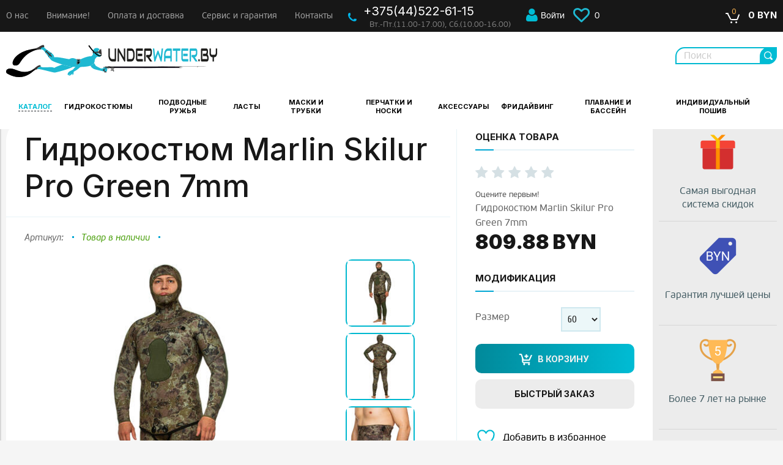

--- FILE ---
content_type: text/html; charset=UTF-8
request_url: https://underwater.by/gidrokostyum-marlin-skilur-pro-green-7mm.html
body_size: 28243
content:
<!doctype html>
<html lang="ru">
<head>
    <title>Гидрокостюм Marlin Skilur Pro Green 7mm - Купить в Минске</title>
    <base href="https://underwater.by/" />
    <meta charset="UTF-8" />
    <meta http-equiv="X-UA-Compatible" content="IE=edge">


<link rel="stylesheet" href="/assets/components/minishop2/css/web/default.css" type="text/css" />
<link media='print' onload='this.media="all"' rel='stylesheet' type='text/css' href='templates/css/jquery.modal.css'>
<link href="https://fonts.googleapis.com/css2?family=Inter:wght@100;200;300;400;500;600;700;800;900&display=swap" rel="stylesheet">


<script src="templates/js/shop_bundle.js"></script>
<script type="text/javascript" src="templates/js/common-js/common.v2.19.76.js"></script>
<script src="https://maxcdn.bootstrapcdn.com/bootstrap/4.0.0/js/bootstrap.min.js" integrity="sha384-JZR6Spejh4U02d8jOt6vLEHfe/JQGiRRSQQxSfFWpi1MquVdAyjUar5+76PVCmYl" crossorigin="anonymous"></script>
<meta name="description" content="Гидрокостюм Marlin Skilur Pro (Марлин Скилур Про) – обновленная модель гидрокостюма Skilur 2.0. При производстве данной модели используется эластичный и мягкий неопрен марки L от фирмы Шейко. Анатомически точный крой гидрокостюма, состоящий из 35 деталей, обеспечивает максимально свободное движение подводного охотника в воде. Куртка имеет крой типа реглан, который увеличивает комфорт и обеспечивает максимальное прилегание гидрокостюма. С внутренней стороны нижняя часть куртки защищена нейлоном – это позволяет надевать и снимать куртку без опасения надорвать или оставить задиры. В отличие от своего предшественника, костюм модели Skilur Pro не имеет контрастных деталей черного цвета. Пояс куртки, обтюраторы на ногах, руках и шлеме – имеют камуфлированный окрас. Материал дюратекс, используемый в защите груди, колен и локтей, так же подобран в тон камуфляжа."/>
<meta name="robots" content="index,follow" />
<meta http-equiv="X-UA-Compatible" content="IE=edge,chrome=1" />
<meta name="viewport" content="width=device-width, initial-scale=1.0" />

<!-- fixes -->

<script src="templates/js/modernizr-custom.js"></script>
<!--[if IE]>
<script src="//html5shiv.googlecode.com/svn/trunk/html5.js"></script><![endif]-->
<!--[if lt IE 9]>
<script src="//css3-mediaqueries-js.googlecode.com/svn/trunk/css3-mediaqueries.js"></script>
<![endif]-->
<link href="https://fonts.googleapis.com/css?family=Cuprum:100,300,400,700" rel="stylesheet" />
<link href="https://code.ionicframework.com/ionicons/2.0.1/css/ionicons.min.css" crossorigin="anonymous" rel="stylesheet" />
<link href="https://maxcdn.bootstrapcdn.com/font-awesome/4.6.3/css/font-awesome.min.css" rel="stylesheet" />
<link rel="stylesheet" href="templates/css/bootstrap.min.css" type="text/css" />
<link href="templates/underwater.css" rel="stylesheet" type="text/css" />
<link href="templates/css/styles.css" rel="stylesheet" type="text/css" />

<script type="text/javascript" src="templates/js/favorites.js"></script>
<link rel="stylesheet" href="/assets/components/minishop2/css/web/default.css?v=0406dfeb5a" type="text/css" />
<script type="text/javascript">miniShop2Config = {"cssUrl":"\/assets\/components\/minishop2\/css\/web\/","jsUrl":"\/assets\/components\/minishop2\/js\/web\/","actionUrl":"\/assets\/components\/minishop2\/action.php","ctx":"web","close_all_message":"\u0437\u0430\u043a\u0440\u044b\u0442\u044c \u0432\u0441\u0435","price_format":[2,"."," "],"price_format_no_zeros":true,"weight_format":[3,"."," "],"weight_format_no_zeros":true};</script>
<link rel="stylesheet" href="/assets/components/ajaxform/css/default.css" type="text/css" />
</head>

<body class="adaptive">
   
         <!-- optimization by Valektro for insales v4.0 ind-->


<div class="page-wrapper">

  <div class="page-inner">

    <div class="main-toolbar ">
  <div class="main-toolbar-inner container">
    <ul class="main-menu list hidden-sm hidden-md">
      
        <li class="menu-item list-item">
          <a href="o-nas.html" class="menu-link" title=" О нас">
            О нас
          </a>
        </li>
      
        <li class="menu-item list-item">
          <a href="novosti.html" class="menu-link" title="Новости">
            Внимание!
          </a>
        </li>
      
        <!-- <li class="menu-item list-item"> 
          <a href="skidki.html" class="menu-link" title="Скидки">
            Скидки
          </a>
        </li>
      
        <li class="menu-item list-item">
          <a href="sertifikat.html" class="menu-link" title="Сертификат">
            Сертификат
          </a>
        </li> -->
      
        <li class="menu-item list-item">
          <a href="dostavka-i-oplata.html" class="menu-link" title=" Оплата и доставка">
            Оплата и доставка
          </a>
        </li>
      
        <li class="menu-item list-item">
          <a href="servis-i-garantii.html" class="menu-link" title=" Сервис и гарантия">
            Сервис и гарантия
          </a>
        </li>
        
        <li class="menu-item list-item">
          <a href="https://underwater.by/kontaktyi.html" class="menu-link" title=" Контакты">
            Контакты
          </a>
        </li>
        
      
    </ul><!-- /.main-menu -->
    <div class="phone"><a href="tel:+375445226115" class="big">+375(44)522-61-15</a><span class="hide-sm">Вт.-Пт.(11.00-17.00), Сб.(10.00-16.00)</span></div>


        <a href="vhod.html" class="lnk_enter"><i class="fa fa-user" aria-hidden="true"></i><span>Войти</span></a>
        
    <a class="favorites" id="msFavoriter" href="izbrannyie.html">
        <span class="fav-icon"><i class="fa fa-heart-o"></i>
           <span class="wishlist_count"></span>
        </span>
    </a>
    
   



    <div class="shopcart-widget js-widget-dropdown" style="position:relative">
      <a title="Корзина" href="korzina.html" class="shopcart-link">
        <span class="shopcart-counter js-shopcart-amount">0</span>
        <span class="shopcart-summ js-shopcart-summ">0 BYN</span>
      </a>
     
    </div> 

    
  </div>
</div><!-- /.main-toolbar -->

<header class="main-header">
  <div class="container rel">
      <div class="user-toolbar">
        
        <div class="search-widget dropdown toggled hidden-sm hidden-md">
         
         
         
         <form action="/search.html" method="get" class="search-widget-form dropdown-block">
    <input id="search-widget-inputs" class="input-field search-input" type="text" name="query" placeholder="Поиск" value="" />
    <button class="button button-circle is-primary search-button" type="submit"></button>
</form>
         
         
         
  
          
          
          
        </div><!-- /.search-widget -->
       
          
       
      </div><!-- /.user-toolbar -->    
      <div class="logotype cell-sm-6 cell-md-6">
        
          <a title="UnderWater.by" href="index.html" class="logotype-link  logo_mobile" style="display:none">
              <img src="images/logo/logomobilebg.svg" class="logotype-image" alt="underwater" title="underwater"/>
              </a>
          <a title="UnderWater.by" href="index.html" class="logotype-link logo_desctop">
              <img src="images/logo/logosvg2.svg" class="logotype-image" alt="underwater" title="underwater"/>
              </a>   
        
      </div><!-- /.logotype -->
      <div class="mobile_phone"><a href="tel:+375445226115" class="big">+375(44)522-61-15</a><a href="#" data-toggle="modal" data-target="#ModalCalback"><div class="calbackMob" >Вт.-Пт.:11.00-17.00(Сб.16.00)</div></a></div>
     
      <div class="mobile_search mobile-toolbar cell-sm-3 visible-xs visible-sm visible-md">
        <div class="search-widget dropdown toggled mobile_search">
          <div class="search-widget-form dropdown-block">
           
            <button class="button button-circle is-primary search-button" data-toggle="modal" data-target="#searchMobModal"></button>
          </div>
        </div>
        
        



        
        
      </div>
   	  

    <div class="collection-menu-horizontal-wrapper hidden-sm hidden-md">
      <div class="container">
    <ul class="collection-menu-horizontal list js-edge-calc" > <li class="list-item menu-item "><a href="katalog.html" class="menu-link" style="color: #00bcd4; border-bottom: 1px dashed #212529;"><span class="link-text">Каталог</span></a></li><li class="list-item menu-item "><a href="gidrokostyumyi.html" class="menu-link"><span class="link-text">Гидрокостюмы</span></a></li><li class="list-item menu-item "><a href="podvodnyie-ruzhya.html" class="menu-link"><span class="link-text">Подводные ружья</span></a></li><li class="list-item menu-item "><a href="lastyi.html" class="menu-link"><span class="link-text">Ласты</span></a></li><li class="list-item menu-item "><a href="maski-i-trubki.html" class="menu-link"><span class="link-text">Маски и трубки</span></a></li><li class="list-item menu-item "><a href="perchatki-i-noski.html" class="menu-link"><span class="link-text">Перчатки и носки</span></a></li><li class="list-item menu-item "><a href="aksessuaryi.html" class="menu-link"><span class="link-text">Аксессуары</span></a></li><li class="list-item menu-item "><a href="fridajving.html" class="menu-link"><span class="link-text">Фридайвинг</span></a></li><li class="list-item menu-item "><a href="plavanie-i-bassejn.html" class="menu-link"><span class="link-text">Плавание и Бассейн</span></a></li><li class="list-item menu-item "><a href="individualnyij-poshiv.html" class="menu-link"><span class="link-text">Индивидуальный Пошив</span></a></li></ul>
      </div>
    </div>



  </div>
</header>

<div class="breadcrumb-wrapper primary-inner bread-product 269.96">
  <div class="container">
	<a href="/" onclick="window.history.go(-1); return false;" class="lnk_back">Назад</a>
<ol class="breadcrumb"><li class="breadcrumb-item"><a class="breadcrumb-link" title="Каталог" href="katalog.html">Каталог</a></li>
<li class="breadcrumb-item"><a class="breadcrumb-link" title="Гидрокостюмы" href="gidrokostyumyi.html">Гидрокостюмы</a></li>
<li class="breadcrumb-item active">Гидрокостюм Marlin Skilur Pro Green 7mm</li></ol>
  </div>
  
</div>

<div class="product primary-inner js-product-wrapper with-sale-value with-old-price with-sku is-available">
    <div class="container">
  <div class="product-page-inner">
    <div class="row">
      
      
      <div class="product-main cell-xl-7 cell-lg-7 cell-md-9 cell-sm-12">
        <div class="product-title on-page">
		<h1 class="visible-mob_">Гидрокостюм Marlin Skilur Pro Green 7mm</h1>
            
        </div><!-- /.product-title -->
        <div class="product-info-top">
  			<span class="js-product-sku"><span class="article-param">Артикул:</span> <strong class="article-value"> </strong> </span>
				
 	<span class="available">Товар в наличии </span>
		
        
        </div>
        
          <div class="row">

      <div class="gallery-main-wrapper cell-xl-9 cell-sm-12">
        <div class="gallery-main swiper-container js-product-gallery-main swiper-container-horizontal">
            <div class="swiper-wrapper">
                
                
                                 
              
              <div class="swiper-slide swiper-slide">
                <div class="slide-inner">
                  <a href="/assets/images/products/430/102-5.800x800w.jpg" title="Гидрокостюм Marlin Skilur Pro Green 7mm" class="image-wrapper popup-gallery" data-effect="mfp-zoom-in">
                         
                              <picture>
                                <source class="" srcset="/assets/components/phpthumbof/cache/390a6698e81ef265c4c4434e3311c1ec.fd811b627eb6b367cc60d0de55e73a3b.jpg" data-srcset="/assets/components/phpthumbof/cache/390a6698e81ef265c4c4434e3311c1ec.fd811b627eb6b367cc60d0de55e73a3b.jpg" type="image/webp">
                                <img class="slide-image" src="/assets/components/phpthumbof/cache/390a6698e81ef265c4c4434e3311c1ec.fd811b627eb6b367cc60d0de55e73a3b.jpg" data-src="/assets/images/products/430/102-5.800x800w.jpg" alt="Гидрокостюм Marlin Skilur Pro Green 7mm" title="Гидрокостюм Marlin Skilur Pro Green 7mm" data-original="/assets/images/products/430/102-5.800x800w.jpg" style="opacity: 1;">
                              </picture>
                  </a>
                </div>
              </div>
            
             
                             
              
              <div class="swiper-slide swiper-slide">
                <div class="slide-inner">
                  <a href="/assets/images/products/430/105-5.800x800w.jpg" title="Гидрокостюм Marlin Skilur Pro Green 7mm" class="image-wrapper popup-gallery" data-effect="mfp-zoom-in">
                         
                              <picture>
                                <source class="" srcset="/assets/components/phpthumbof/cache/fc39b679d142a2db77b27df1c3f8186d.fd811b627eb6b367cc60d0de55e73a3b.jpg" data-srcset="/assets/components/phpthumbof/cache/fc39b679d142a2db77b27df1c3f8186d.fd811b627eb6b367cc60d0de55e73a3b.jpg" type="image/webp">
                                <img class="slide-image" src="/assets/components/phpthumbof/cache/fc39b679d142a2db77b27df1c3f8186d.fd811b627eb6b367cc60d0de55e73a3b.jpg" data-src="/assets/images/products/430/105-5.800x800w.jpg" alt="Гидрокостюм Marlin Skilur Pro Green 7mm" title="Гидрокостюм Marlin Skilur Pro Green 7mm" data-original="/assets/images/products/430/105-5.800x800w.jpg" style="opacity: 1;">
                              </picture>
                  </a>
                </div>
              </div>
            
             
                             
              
              <div class="swiper-slide swiper-slide">
                <div class="slide-inner">
                  <a href="/assets/images/products/430/131-2.800x800w.jpg" title="Гидрокостюм Marlin Skilur Pro Green 7mm" class="image-wrapper popup-gallery" data-effect="mfp-zoom-in">
                         
                              <picture>
                                <source class="" srcset="/assets/components/phpthumbof/cache/513abc8744613d3f6ef0d887983b3590.fd811b627eb6b367cc60d0de55e73a3b.jpg" data-srcset="/assets/components/phpthumbof/cache/513abc8744613d3f6ef0d887983b3590.fd811b627eb6b367cc60d0de55e73a3b.jpg" type="image/webp">
                                <img class="slide-image" src="/assets/components/phpthumbof/cache/513abc8744613d3f6ef0d887983b3590.fd811b627eb6b367cc60d0de55e73a3b.jpg" data-src="/assets/images/products/430/131-2.800x800w.jpg" alt="Гидрокостюм Marlin Skilur Pro Green 7mm" title="Гидрокостюм Marlin Skilur Pro Green 7mm" data-original="/assets/images/products/430/131-2.800x800w.jpg" style="opacity: 1;">
                              </picture>
                  </a>
                </div>
              </div>
            
             
                             
              
              <div class="swiper-slide swiper-slide">
                <div class="slide-inner">
                  <a href="/assets/images/products/430/109-5.800x800w.jpg" title="Гидрокостюм Marlin Skilur Pro Green 7mm" class="image-wrapper popup-gallery" data-effect="mfp-zoom-in">
                         
                              <picture>
                                <source class="" srcset="/assets/components/phpthumbof/cache/2eda7845c89f7490fbc9ac745ff63dfa.fd811b627eb6b367cc60d0de55e73a3b.jpg" data-srcset="/assets/components/phpthumbof/cache/2eda7845c89f7490fbc9ac745ff63dfa.fd811b627eb6b367cc60d0de55e73a3b.jpg" type="image/webp">
                                <img class="slide-image" src="/assets/components/phpthumbof/cache/2eda7845c89f7490fbc9ac745ff63dfa.fd811b627eb6b367cc60d0de55e73a3b.jpg" data-src="/assets/images/products/430/109-5.800x800w.jpg" alt="Гидрокостюм Marlin Skilur Pro Green 7mm" title="Гидрокостюм Marlin Skilur Pro Green 7mm" data-original="/assets/images/products/430/109-5.800x800w.jpg" style="opacity: 1;">
                              </picture>
                  </a>
                </div>
              </div>
            
             
                             
              
              <div class="swiper-slide swiper-slide">
                <div class="slide-inner">
                  <a href="/assets/images/products/430/110-5.800x800w.jpg" title="Гидрокостюм Marlin Skilur Pro Green 7mm" class="image-wrapper popup-gallery" data-effect="mfp-zoom-in">
                         
                              <picture>
                                <source class="" srcset="/assets/components/phpthumbof/cache/2beb146f55e3411847ebe2606cdd1910.fd811b627eb6b367cc60d0de55e73a3b.jpg" data-srcset="/assets/components/phpthumbof/cache/2beb146f55e3411847ebe2606cdd1910.fd811b627eb6b367cc60d0de55e73a3b.jpg" type="image/webp">
                                <img class="slide-image" src="/assets/components/phpthumbof/cache/2beb146f55e3411847ebe2606cdd1910.fd811b627eb6b367cc60d0de55e73a3b.jpg" data-src="/assets/images/products/430/110-5.800x800w.jpg" alt="Гидрокостюм Marlin Skilur Pro Green 7mm" title="Гидрокостюм Marlin Skilur Pro Green 7mm" data-original="/assets/images/products/430/110-5.800x800w.jpg" style="opacity: 1;">
                              </picture>
                  </a>
                </div>
              </div>
            
             
                             
              
              <div class="swiper-slide swiper-slide">
                <div class="slide-inner">
                  <a href="/assets/images/products/430/114-5.800x800w.jpg" title="Гидрокостюм Marlin Skilur Pro Green 7mm" class="image-wrapper popup-gallery" data-effect="mfp-zoom-in">
                         
                              <picture>
                                <source class="" srcset="/assets/components/phpthumbof/cache/9990f8dbf4327cc08b093301d08b7f1b.fd811b627eb6b367cc60d0de55e73a3b.jpg" data-srcset="/assets/components/phpthumbof/cache/9990f8dbf4327cc08b093301d08b7f1b.fd811b627eb6b367cc60d0de55e73a3b.jpg" type="image/webp">
                                <img class="slide-image" src="/assets/components/phpthumbof/cache/9990f8dbf4327cc08b093301d08b7f1b.fd811b627eb6b367cc60d0de55e73a3b.jpg" data-src="/assets/images/products/430/114-5.800x800w.jpg" alt="Гидрокостюм Marlin Skilur Pro Green 7mm" title="Гидрокостюм Marlin Skilur Pro Green 7mm" data-original="/assets/images/products/430/114-5.800x800w.jpg" style="opacity: 1;">
                              </picture>
                  </a>
                </div>
              </div>
            
             
                             
              
              <div class="swiper-slide swiper-slide">
                <div class="slide-inner">
                  <a href="/assets/images/products/430/116-5.800x800w.jpg" title="Гидрокостюм Marlin Skilur Pro Green 7mm" class="image-wrapper popup-gallery" data-effect="mfp-zoom-in">
                         
                              <picture>
                                <source class="" srcset="/assets/components/phpthumbof/cache/c02a0a15f8b3af9436e937d5bd02eaca.fd811b627eb6b367cc60d0de55e73a3b.jpg" data-srcset="/assets/components/phpthumbof/cache/c02a0a15f8b3af9436e937d5bd02eaca.fd811b627eb6b367cc60d0de55e73a3b.jpg" type="image/webp">
                                <img class="slide-image" src="/assets/components/phpthumbof/cache/c02a0a15f8b3af9436e937d5bd02eaca.fd811b627eb6b367cc60d0de55e73a3b.jpg" data-src="/assets/images/products/430/116-5.800x800w.jpg" alt="Гидрокостюм Marlin Skilur Pro Green 7mm" title="Гидрокостюм Marlin Skilur Pro Green 7mm" data-original="/assets/images/products/430/116-5.800x800w.jpg" style="opacity: 1;">
                              </picture>
                  </a>
                </div>
              </div>
            
             
                             
              
              <div class="swiper-slide swiper-slide">
                <div class="slide-inner">
                  <a href="/assets/images/products/430/118-5.800x800w.jpg" title="Гидрокостюм Marlin Skilur Pro Green 7mm" class="image-wrapper popup-gallery" data-effect="mfp-zoom-in">
                         
                              <picture>
                                <source class="" srcset="/assets/components/phpthumbof/cache/25d4b7c7d26c0641ab1724b7446354ea.fd811b627eb6b367cc60d0de55e73a3b.jpg" data-srcset="/assets/components/phpthumbof/cache/25d4b7c7d26c0641ab1724b7446354ea.fd811b627eb6b367cc60d0de55e73a3b.jpg" type="image/webp">
                                <img class="slide-image" src="/assets/components/phpthumbof/cache/25d4b7c7d26c0641ab1724b7446354ea.fd811b627eb6b367cc60d0de55e73a3b.jpg" data-src="/assets/images/products/430/118-5.800x800w.jpg" alt="Гидрокостюм Marlin Skilur Pro Green 7mm" title="Гидрокостюм Marlin Skilur Pro Green 7mm" data-original="/assets/images/products/430/118-5.800x800w.jpg" style="opacity: 1;">
                              </picture>
                  </a>
                </div>
              </div>
            
             
                             
              
              <div class="swiper-slide swiper-slide">
                <div class="slide-inner">
                  <a href="/assets/images/products/430/120-5.800x800w.jpg" title="Гидрокостюм Marlin Skilur Pro Green 7mm" class="image-wrapper popup-gallery" data-effect="mfp-zoom-in">
                         
                              <picture>
                                <source class="" srcset="/assets/components/phpthumbof/cache/e5a4096e505d215d8c2f20df51fad41f.fd811b627eb6b367cc60d0de55e73a3b.jpg" data-srcset="/assets/components/phpthumbof/cache/e5a4096e505d215d8c2f20df51fad41f.fd811b627eb6b367cc60d0de55e73a3b.jpg" type="image/webp">
                                <img class="slide-image" src="/assets/components/phpthumbof/cache/e5a4096e505d215d8c2f20df51fad41f.fd811b627eb6b367cc60d0de55e73a3b.jpg" data-src="/assets/images/products/430/120-5.800x800w.jpg" alt="Гидрокостюм Marlin Skilur Pro Green 7mm" title="Гидрокостюм Marlin Skilur Pro Green 7mm" data-original="/assets/images/products/430/120-5.800x800w.jpg" style="opacity: 1;">
                              </picture>
                  </a>
                </div>
              </div>
            
             
                             
              
              <div class="swiper-slide swiper-slide">
                <div class="slide-inner">
                  <a href="/assets/images/products/430/123-3.800x800w.jpg" title="Гидрокостюм Marlin Skilur Pro Green 7mm" class="image-wrapper popup-gallery" data-effect="mfp-zoom-in">
                         
                              <picture>
                                <source class="" srcset="/assets/components/phpthumbof/cache/364f9716ea65a81efcd6c223af429244.fd811b627eb6b367cc60d0de55e73a3b.jpg" data-srcset="/assets/components/phpthumbof/cache/364f9716ea65a81efcd6c223af429244.fd811b627eb6b367cc60d0de55e73a3b.jpg" type="image/webp">
                                <img class="slide-image" src="/assets/components/phpthumbof/cache/364f9716ea65a81efcd6c223af429244.fd811b627eb6b367cc60d0de55e73a3b.jpg" data-src="/assets/images/products/430/123-3.800x800w.jpg" alt="Гидрокостюм Marlin Skilur Pro Green 7mm" title="Гидрокостюм Marlin Skilur Pro Green 7mm" data-original="/assets/images/products/430/123-3.800x800w.jpg" style="opacity: 1;">
                              </picture>
                  </a>
                </div>
              </div>
            
             
                             
              
              <div class="swiper-slide swiper-slide">
                <div class="slide-inner">
                  <a href="/assets/images/products/430/126-2.800x800w.jpg" title="Гидрокостюм Marlin Skilur Pro Green 7mm" class="image-wrapper popup-gallery" data-effect="mfp-zoom-in">
                         
                              <picture>
                                <source class="" srcset="/assets/components/phpthumbof/cache/53e07104fbcb32fe693279d6d7514cf6.fd811b627eb6b367cc60d0de55e73a3b.jpg" data-srcset="/assets/components/phpthumbof/cache/53e07104fbcb32fe693279d6d7514cf6.fd811b627eb6b367cc60d0de55e73a3b.jpg" type="image/webp">
                                <img class="slide-image" src="/assets/components/phpthumbof/cache/53e07104fbcb32fe693279d6d7514cf6.fd811b627eb6b367cc60d0de55e73a3b.jpg" data-src="/assets/images/products/430/126-2.800x800w.jpg" alt="Гидрокостюм Marlin Skilur Pro Green 7mm" title="Гидрокостюм Marlin Skilur Pro Green 7mm" data-original="/assets/images/products/430/126-2.800x800w.jpg" style="opacity: 1;">
                              </picture>
                  </a>
                </div>
              </div>
            
             
                         
          </div>
        </div><!-- /.gallery-main -->

      </div><!-- /.gallery-main-wrapper -->
      <div class="gallery-thumbs-wrapper cell-xl-2 cell-sm-12">
        <div class="gallery-thumbs swiper-container-vertical js-gallery-thumbs">
          <div class="swiper-wrapper">
            
                             <div class="swiper-slide active js-gallery-trigger swiper-slide" data-link="/assets/components/phpthumbof/cache/390a6698e81ef265c4c4434e3311c1ec.b65dd46d4828f367735c332ad3746898.jpg">
                <div class="slide-inner with-object-fit">
                                           
                     <img class="slide-image" src="/assets/components/phpthumbof/cache/390a6698e81ef265c4c4434e3311c1ec.b65dd46d4828f367735c332ad3746898.jpg" data-src="/assets/components/phpthumbof/cache/390a6698e81ef265c4c4434e3311c1ec.b65dd46d4828f367735c332ad3746898.jpg" data-srcset="/assets/components/phpthumbof/cache/390a6698e81ef265c4c4434e3311c1ec.b65dd46d4828f367735c332ad3746898.jpg" alt="Гидрокостюм Marlin Skilur Pro Green 7mm" data-original="/assets/components/phpthumbof/cache/390a6698e81ef265c4c4434e3311c1ec.b65dd46d4828f367735c332ad3746898.jpg" style="opacity: 1;">                    
                  
                  
                </div>
              </div>
            
                            <div class="swiper-slide active js-gallery-trigger swiper-slide" data-link="/assets/components/phpthumbof/cache/fc39b679d142a2db77b27df1c3f8186d.b65dd46d4828f367735c332ad3746898.jpg">
                <div class="slide-inner with-object-fit">
                                           
                     <img class="slide-image" src="/assets/components/phpthumbof/cache/fc39b679d142a2db77b27df1c3f8186d.b65dd46d4828f367735c332ad3746898.jpg" data-src="/assets/components/phpthumbof/cache/fc39b679d142a2db77b27df1c3f8186d.b65dd46d4828f367735c332ad3746898.jpg" data-srcset="/assets/components/phpthumbof/cache/fc39b679d142a2db77b27df1c3f8186d.b65dd46d4828f367735c332ad3746898.jpg" alt="Гидрокостюм Marlin Skilur Pro Green 7mm" data-original="/assets/components/phpthumbof/cache/fc39b679d142a2db77b27df1c3f8186d.b65dd46d4828f367735c332ad3746898.jpg" style="opacity: 1;">                    
                  
                  
                </div>
              </div>
            
                            <div class="swiper-slide active js-gallery-trigger swiper-slide" data-link="/assets/components/phpthumbof/cache/513abc8744613d3f6ef0d887983b3590.b65dd46d4828f367735c332ad3746898.jpg">
                <div class="slide-inner with-object-fit">
                                           
                     <img class="slide-image" src="/assets/components/phpthumbof/cache/513abc8744613d3f6ef0d887983b3590.b65dd46d4828f367735c332ad3746898.jpg" data-src="/assets/components/phpthumbof/cache/513abc8744613d3f6ef0d887983b3590.b65dd46d4828f367735c332ad3746898.jpg" data-srcset="/assets/components/phpthumbof/cache/513abc8744613d3f6ef0d887983b3590.b65dd46d4828f367735c332ad3746898.jpg" alt="Гидрокостюм Marlin Skilur Pro Green 7mm" data-original="/assets/components/phpthumbof/cache/513abc8744613d3f6ef0d887983b3590.b65dd46d4828f367735c332ad3746898.jpg" style="opacity: 1;">                    
                  
                  
                </div>
              </div>
            
                            <div class="swiper-slide active js-gallery-trigger swiper-slide" data-link="/assets/components/phpthumbof/cache/2eda7845c89f7490fbc9ac745ff63dfa.b65dd46d4828f367735c332ad3746898.jpg">
                <div class="slide-inner with-object-fit">
                                           
                     <img class="slide-image" src="/assets/components/phpthumbof/cache/2eda7845c89f7490fbc9ac745ff63dfa.b65dd46d4828f367735c332ad3746898.jpg" data-src="/assets/components/phpthumbof/cache/2eda7845c89f7490fbc9ac745ff63dfa.b65dd46d4828f367735c332ad3746898.jpg" data-srcset="/assets/components/phpthumbof/cache/2eda7845c89f7490fbc9ac745ff63dfa.b65dd46d4828f367735c332ad3746898.jpg" alt="Гидрокостюм Marlin Skilur Pro Green 7mm" data-original="/assets/components/phpthumbof/cache/2eda7845c89f7490fbc9ac745ff63dfa.b65dd46d4828f367735c332ad3746898.jpg" style="opacity: 1;">                    
                  
                  
                </div>
              </div>
            
                            <div class="swiper-slide active js-gallery-trigger swiper-slide" data-link="/assets/components/phpthumbof/cache/2beb146f55e3411847ebe2606cdd1910.b65dd46d4828f367735c332ad3746898.jpg">
                <div class="slide-inner with-object-fit">
                                           
                     <img class="slide-image" src="/assets/components/phpthumbof/cache/2beb146f55e3411847ebe2606cdd1910.b65dd46d4828f367735c332ad3746898.jpg" data-src="/assets/components/phpthumbof/cache/2beb146f55e3411847ebe2606cdd1910.b65dd46d4828f367735c332ad3746898.jpg" data-srcset="/assets/components/phpthumbof/cache/2beb146f55e3411847ebe2606cdd1910.b65dd46d4828f367735c332ad3746898.jpg" alt="Гидрокостюм Marlin Skilur Pro Green 7mm" data-original="/assets/components/phpthumbof/cache/2beb146f55e3411847ebe2606cdd1910.b65dd46d4828f367735c332ad3746898.jpg" style="opacity: 1;">                    
                  
                  
                </div>
              </div>
            
                            <div class="swiper-slide active js-gallery-trigger swiper-slide" data-link="/assets/components/phpthumbof/cache/9990f8dbf4327cc08b093301d08b7f1b.b65dd46d4828f367735c332ad3746898.jpg">
                <div class="slide-inner with-object-fit">
                                           
                     <img class="slide-image" src="/assets/components/phpthumbof/cache/9990f8dbf4327cc08b093301d08b7f1b.b65dd46d4828f367735c332ad3746898.jpg" data-src="/assets/components/phpthumbof/cache/9990f8dbf4327cc08b093301d08b7f1b.b65dd46d4828f367735c332ad3746898.jpg" data-srcset="/assets/components/phpthumbof/cache/9990f8dbf4327cc08b093301d08b7f1b.b65dd46d4828f367735c332ad3746898.jpg" alt="Гидрокостюм Marlin Skilur Pro Green 7mm" data-original="/assets/components/phpthumbof/cache/9990f8dbf4327cc08b093301d08b7f1b.b65dd46d4828f367735c332ad3746898.jpg" style="opacity: 1;">                    
                  
                  
                </div>
              </div>
            
                            <div class="swiper-slide active js-gallery-trigger swiper-slide" data-link="/assets/components/phpthumbof/cache/c02a0a15f8b3af9436e937d5bd02eaca.b65dd46d4828f367735c332ad3746898.jpg">
                <div class="slide-inner with-object-fit">
                                           
                     <img class="slide-image" src="/assets/components/phpthumbof/cache/c02a0a15f8b3af9436e937d5bd02eaca.b65dd46d4828f367735c332ad3746898.jpg" data-src="/assets/components/phpthumbof/cache/c02a0a15f8b3af9436e937d5bd02eaca.b65dd46d4828f367735c332ad3746898.jpg" data-srcset="/assets/components/phpthumbof/cache/c02a0a15f8b3af9436e937d5bd02eaca.b65dd46d4828f367735c332ad3746898.jpg" alt="Гидрокостюм Marlin Skilur Pro Green 7mm" data-original="/assets/components/phpthumbof/cache/c02a0a15f8b3af9436e937d5bd02eaca.b65dd46d4828f367735c332ad3746898.jpg" style="opacity: 1;">                    
                  
                  
                </div>
              </div>
            
                            <div class="swiper-slide active js-gallery-trigger swiper-slide" data-link="/assets/components/phpthumbof/cache/25d4b7c7d26c0641ab1724b7446354ea.b65dd46d4828f367735c332ad3746898.jpg">
                <div class="slide-inner with-object-fit">
                                           
                     <img class="slide-image" src="/assets/components/phpthumbof/cache/25d4b7c7d26c0641ab1724b7446354ea.b65dd46d4828f367735c332ad3746898.jpg" data-src="/assets/components/phpthumbof/cache/25d4b7c7d26c0641ab1724b7446354ea.b65dd46d4828f367735c332ad3746898.jpg" data-srcset="/assets/components/phpthumbof/cache/25d4b7c7d26c0641ab1724b7446354ea.b65dd46d4828f367735c332ad3746898.jpg" alt="Гидрокостюм Marlin Skilur Pro Green 7mm" data-original="/assets/components/phpthumbof/cache/25d4b7c7d26c0641ab1724b7446354ea.b65dd46d4828f367735c332ad3746898.jpg" style="opacity: 1;">                    
                  
                  
                </div>
              </div>
            
                            <div class="swiper-slide active js-gallery-trigger swiper-slide" data-link="/assets/components/phpthumbof/cache/e5a4096e505d215d8c2f20df51fad41f.b65dd46d4828f367735c332ad3746898.jpg">
                <div class="slide-inner with-object-fit">
                                           
                     <img class="slide-image" src="/assets/components/phpthumbof/cache/e5a4096e505d215d8c2f20df51fad41f.b65dd46d4828f367735c332ad3746898.jpg" data-src="/assets/components/phpthumbof/cache/e5a4096e505d215d8c2f20df51fad41f.b65dd46d4828f367735c332ad3746898.jpg" data-srcset="/assets/components/phpthumbof/cache/e5a4096e505d215d8c2f20df51fad41f.b65dd46d4828f367735c332ad3746898.jpg" alt="Гидрокостюм Marlin Skilur Pro Green 7mm" data-original="/assets/components/phpthumbof/cache/e5a4096e505d215d8c2f20df51fad41f.b65dd46d4828f367735c332ad3746898.jpg" style="opacity: 1;">                    
                  
                  
                </div>
              </div>
            
                            <div class="swiper-slide active js-gallery-trigger swiper-slide" data-link="/assets/components/phpthumbof/cache/364f9716ea65a81efcd6c223af429244.b65dd46d4828f367735c332ad3746898.jpg">
                <div class="slide-inner with-object-fit">
                                           
                     <img class="slide-image" src="/assets/components/phpthumbof/cache/364f9716ea65a81efcd6c223af429244.b65dd46d4828f367735c332ad3746898.jpg" data-src="/assets/components/phpthumbof/cache/364f9716ea65a81efcd6c223af429244.b65dd46d4828f367735c332ad3746898.jpg" data-srcset="/assets/components/phpthumbof/cache/364f9716ea65a81efcd6c223af429244.b65dd46d4828f367735c332ad3746898.jpg" alt="Гидрокостюм Marlin Skilur Pro Green 7mm" data-original="/assets/components/phpthumbof/cache/364f9716ea65a81efcd6c223af429244.b65dd46d4828f367735c332ad3746898.jpg" style="opacity: 1;">                    
                  
                  
                </div>
              </div>
            
                            <div class="swiper-slide active js-gallery-trigger swiper-slide" data-link="/assets/components/phpthumbof/cache/53e07104fbcb32fe693279d6d7514cf6.b65dd46d4828f367735c332ad3746898.jpg">
                <div class="slide-inner with-object-fit">
                                           
                     <img class="slide-image" src="/assets/components/phpthumbof/cache/53e07104fbcb32fe693279d6d7514cf6.b65dd46d4828f367735c332ad3746898.jpg" data-src="/assets/components/phpthumbof/cache/53e07104fbcb32fe693279d6d7514cf6.b65dd46d4828f367735c332ad3746898.jpg" data-srcset="/assets/components/phpthumbof/cache/53e07104fbcb32fe693279d6d7514cf6.b65dd46d4828f367735c332ad3746898.jpg" alt="Гидрокостюм Marlin Skilur Pro Green 7mm" data-original="/assets/components/phpthumbof/cache/53e07104fbcb32fe693279d6d7514cf6.b65dd46d4828f367735c332ad3746898.jpg" style="opacity: 1;">                    
                  
                  
                </div>
              </div>
            
                            
            
              
            
          </div>
          <button type="button" class="gallery-thumbs-prev js-gallery-thumbs-prev swiper-button-disabled">
            <i class="ion-chevron-up"></i>
          </button>
          <button type="button" class="gallery-thumbs-next js-gallery-thumbs-next">
            <i class="ion-chevron-down"></i>
          </button>
        </div>
      </div><!-- /.gallery-thumbs-wrapper -->  

    

  

</div>
          
          
      <div class="product-caption-cell cell-xs-12 hide-xl hide-lg show-md show-sm show-xs mobile-toolbar__"> 
        <form class="ms2_form product-caption" method="post">
               <input type="hidden" name="id" value="430"/>
               <input type="hidden" name="options" value="[]">
               <input type="hidden" value="1" name="count">
          <div class="js-product-title hidden">Гидрокостюм Marlin Skilur Pro Green 7mm</div>
<div class="product-prices on-page">
  <div class="price js-product-price 123">809.88&nbsp;BYN</div>
     
</div><!-- /.product-prices -->


  <div class="option-selectors">
    
		<div class="product_options"> 
<div class="prod_title">Модификация</div>
     
      <div class="option-selector" data-option-selector="">
  <div class="option-item option-razmer row middle-xl">
    
    <div class="cell-mc-12 cell-xl-4 cell-xs-12">
      <div class="select-wrapper select-styled">
          
        
<div class="option-item option-razmer row middle-xl">
    <label class="cell-mc-12 cell-xl-6">Размер</label>
    <div class="cell-mc-12 cell-xl-4 cell-xs-6">
      <div class="select-wrapper select-styled">
 <select name="options[]" id="option_" class="select-field">
          <option value="48" selected="">
         48          </option>
     <option value="50" selected="">
         50          </option>
     <option value="52" selected="">
         52          </option>
     <option value="54" selected="">
         54          </option>
     <option value="56" selected="">
         56          </option>
     <option value="58" selected="">
         58          </option>
     <option value="60" selected="">
         60          </option>
  
 </select>
       </div>
    </div>
  </div><!-- /.option-item -->
          
        
      </div>
    </div>
  </div><!-- /.option-item -->
</div>
</div>
    
  </div><!-- /.option-selectors -->



<div class="prod_btns">
  <div class="buy"><!-- /.buy elements -->

    <div class="product-order-variant js-variant-available" style="">
      <button class="button button-buy button-primary" type="submit" name="ms2_action" value="cart/add">
        <i class="icon"></i>
        <span class="button-text">В корзину</span>
      </button>
    </div><!-- /.variant-available -->

    <div class="product-order-variant js-variant-not-available hide-xl" style="display: none;">
      <p class="notice notice-info">Товар отсутствует</p>
    </div><!-- /.variant-not-available -->

    <div class="product-order-variant js-variant-preorder hide-xl" style="display: none;">
      <a href="#js-preorder-modal" class="button button-buy button-primary js-preorder-open" data-effect="mfp-zoom-in">
        <i class="icon"></i>
        <span class="button-text">Предзаказ</span>
      </a>
    </div><!-- /.variant-preorder -->

  </div>


  
    <div class="one-click">
      <div class="product-order-variant js-variant-available" style="">
        <button class="button button-action is-bigger" type="submit" data-quick-checkout="" onclick="return true;">
          <span class="button-text">
            
              Быстрый заказ
            
          </span>
        </button>
      </div><!-- /.variant-available -->
    </div>
   
</div>


	<!--<div class="lnk_buy_kredit"><a href="#js-kredit-modal" class="js-kredit-open">Купить в кредит</a></div>
	
	<div class="lnk_wishlist"><a href="#" class="wishlist" data-id="92389252"><span></span><span class="tit_fav">В список желаний</span></a></div>!-->
    
    




          <button type="button" class="bttn-favorite hidden" data-favorites-trigger="92389252"></button>
        </form>      
     
        
      </div>

        <div class="cont_product">
        <ul class="tabs-menu product-tabs-menu">

  

  
    
    <li class="tabs-item menu-item active">
      <img src="images/coloricon/information20.png">
      <a href="#product-description" data-toggle="tabs" class="tabs-link menu-link">Описание</a>
    </li>
  

  

    <li class="tabs-item menu-item ">
      <img src="images/coloricon/settings20.png">
      <a href="#product-characteristics" data-toggle="tabs" class="tabs-link menu-link">Характеристики</a>
    </li>
  


    <li class="tabs-item menu-item ">
      <img src="images/coloricon/youtube20.png">
      <a href="#product-video" data-toggle="tabs" class="tabs-link menu-link">Видео</a>
    </li>



  

    <!--<li class="tabs-item menu-item ">
      <img src="https://assets3.insales.ru/assets/1/5749/1521269/1603523156/review.png">
      <a href="#product-reviews" data-toggle="tabs" class="tabs-link menu-link">Отзывы</a>
    </li>!-->
  

	


</ul><!-- /.product-tabs-menu -->

<div class="tabs-list product-tabs-list">

  

  
    
    <div id="product-description" class="tab-block active">
      <div class="editor">
       <p><strong>Гидрокостюм Marlin Skilur Pro (Марлин Скилур Про)</strong> – обновленная модель гидрокостюма <strong>Skilur 2.0</strong>. При производстве данной модели используется эластичный и мягкий неопрен марки L от фирмы Шейко. Анатомически точный крой гидрокостюма, состоящий из 35 деталей, обеспечивает максимально свободное движение подводного охотника в воде. Куртка имеет крой типа реглан, который увеличивает комфорт и обеспечивает максимальное прилегание гидрокостюма. С внутренней стороны нижняя часть куртки защищена нейлоном – это позволяет надевать и снимать куртку без опасения надорвать или оставить задиры. В отличие от своего предшественника, костюм модели <strong>Skilur</strong> <strong>Pro</strong> не имеет контрастных деталей черного цвета. Пояс куртки, обтюраторы на ногах, руках и шлеме – имеют камуфлированный окрас.<strong> Материал</strong> <strong>дюратекс</strong>, используемый в защите груди, колен и локтей, так же подобран в тон камуфляжа.<br /><br />Еще одно отличие этой модели от <strong>Skilur 2.0</strong> – штаны без лямок, с дифференциальной толщиной неопрена в области талии (7-5-3 мм на моделях толщиной 7 мм и 5-3-3 мм на моделях толщиной 5 мм). Такое решение позволяет подвернуть верхнюю часть штанов открытой порой наружу, создав таким образом «аквастоп». Обтюраторы из материала smooth skin (смус скин) на ногах, руках и шлеме предотвращают попадание воды внутрь гидрокостюма. На шлеме, в районе ушей, имеются вставки из дублированного неопрена для устранения присасывания шлема к ушам. Колени и локти гидрокостюма защищены прочным к истиранию материалом Duratex. Гидрокостюм имеет «мягкие швы» благодаря проклейке специализированным клеем для неопрена. Поверхностные швы выполнены двухниточным плетением на специализированном немецком оборудовании. Все края костюма обработаны оверлоком, что исключает надрыв ткани, увеличивая при этом срок её эксплуатации.<br /><br />В гидрокостюме Marlin Skilur Pro есть крепление для ножа (расположено на груди, слева) и упор для зарядки ружей, приклеенный к костюму и прошитый по периметру, что исключает отрывание упора в процессе его эксплуатации.<br /><br /><strong>Гидрокостюм может быть изготовлен из неопрена толщиной  5, 7 мм</strong>.<br /><br /><strong>Доступные размеры: 46, 48, 50 ,52, 54, 56, 58, 60.</strong><br /><br /><strong>Гарантия на проклейку швов 1 год.<br /><br /></strong></p>
<p><strong>                                        Таблица стандартных размеров</strong></p>
<table border="1" cellspacing="0" cellpadding="0"><colgroup><col width="72" /></colgroup><colgroup><col width="142" /><col width="127" /><col width="129" /><col width="130" /><col width="115" /></colgroup>
<tbody>
<tr>
<td colspan="2"><span>Размеры</span></td>
<td><span>Рост</span></td>
<td><span>Грудь</span></td>
<td><span>Талия</span></td>
<td><span>Бедра</span></td>
</tr>
<tr>
<td><span>RU</span></td>
<td><span>USA</span></td>
<td><span>см</span></td>
<td><span>см</span></td>
<td><span>см</span></td>
<td><span>cм</span></td>
</tr>
<tr>
<td>44</td>
<td>XS</td>
<td>164/170</td>
<td>88/92</td>
<td>76/80</td>
<td>87/91</td>
</tr>
<tr>
<td>46</td>
<td>S</td>
<td>164/170</td>
<td>92/96</td>
<td>80/84</td>
<td>91/95</td>
</tr>
<tr>
<td>48</td>
<td>M</td>
<td>170/176</td>
<td>96/100</td>
<td>84/88</td>
<td>95/99</td>
</tr>
<tr>
<td>50</td>
<td>ML</td>
<td>176/182</td>
<td>100/104</td>
<td>88/92</td>
<td>99/103</td>
</tr>
<tr>
<td>52</td>
<td>L</td>
<td>176/182</td>
<td>104/108</td>
<td>92/96</td>
<td>103/107</td>
</tr>
<tr>
<td>54</td>
<td>LX</td>
<td>182/188</td>
<td>108/112</td>
<td>96/100</td>
<td>107/111</td>
</tr>
<tr>
<td>56</td>
<td>XL</td>
<td>182/188</td>
<td>112/116</td>
<td>100/104</td>
<td>111/115</td>
</tr>
<tr>
<td>58</td>
<td>XXL</td>
<td>188/192</td>
<td>116/120</td>
<td>104/108</td>
<td>115/119</td>
</tr>
<tr>
<td>60</td>
<td>XXXL</td>
<td>188/192</td>
<td>120/124</td>
<td>108/112</td>
<td>119/123</td>
</tr>
</tbody>
</table>
<p><br /><strong>Характеристики:<br /><br /></strong>- мягкий эластичный неопрен;<br />- анатомический крой;<br />- брюки с высокой талией;<br />- дифференциальная толщина неопрена на штанах в области талии;<br />- рукав типа реглан;<br />- нагрудник (наклеен и прошит);<br />- обтюрация на рукавах, брюках и шлеме;<br />- колени и локти защищены материалом duratex;<br />- крепление для ножа;<br />- вставки в районе ушей из дублированного неопрена;<br />- возможность самостоятельно подогнать длину костюма.</p>
       </div>
    </div><!-- /#product-description -->
  

  
    <div id="product-characteristics" class="tab-block ">
        
        
       
        
      <div class="editor with-styled-table">
          <table class="table properties-table table-bordered table-striped table-hover">
        
            <tbody>
                
                        <tr>
              <td>Неопрен</td>
              <td>
                
                  <span class="property-value"> 
                                  Sheico            </span>
                
              </td>
            </tr>
          
                      <tr>
              <td>Толщина</td>
              <td>
                
                  <span class="property-value"> 
                                  7mm            </span>
                
              </td>
            </tr>
          
                      <tr>
              <td>Тип штанов</td>
              <td>
                
                  <span class="property-value"> 
                                  короткие (без лямок)            </span>
                
              </td>
            </tr>
          
                      <tr>
              <td>Внутреннее покрытие</td>
              <td>
                
                  <span class="property-value"> 
                                  Неопрен(открытая пора)            </span>
                
              </td>
            </tr>
          
                      <tr>
              <td>Внешнее покрытие</td>
              <td>
                
                  <span class="property-value"> 
                                  Лайкра            </span>
                
              </td>
            </tr>
          
                      <tr>
              <td>Усиления</td>
              <td>
                
                  <span class="property-value"> 
                                  грудь, Колени, локти            </span>
                
              </td>
            </tr>
          
          
        </tbody></table>
      </div>
    </div><!-- /#product-characteristics -->
  

  
   <!-- <div id="product-reviews" class="tab-block ">
      

<form class="review-form" method="post"  enctype="multipart/form-data">


<div id="review_form">

  <div class="reviews-form-wrapper dropdown ">

    <button type="button" data-toggle="collapse" class="button button-default dropdown-toggle js-toggle review-form-toggle" data-target="parent">
      Оставить отзыв
    </button>

    <div class="dropdown-block">

      <div class="form collapsible js-review-wrapper">

        <div class="form-row name-row row ">
          <div class="cell-xl-2 cell-sm-4 cell-xs-12">
            <label class="form-label">Имя <span class="text-error">*</span> </label>
          </div>
          <div class="cell-xl-10 cell-sm-8 cell-xs-12">
            <input name="review[author]" value="" type="text" class="form-field input-field">
          </div>
        </div>

        <div class="form-row email-row row ">
          <div class="cell-xl-2 cell-sm-4 cell-xs-12">
            <label class="form-label">E-mail <span class="text-error">*</span> </label>
          </div>
          <div class="cell-xl-10 cell-sm-8 cell-xs-12">
            <input name="review[email]" value="" type="text" class="form-field input-field">
          </div>
        </div>

        <div class="form-row message-row row ">
          <div class="cell-xl-2 cell-sm-4 cell-xs-12">
            <label class="form-label">Сообщение <span class="text-error">*</span> </label>
          </div>
          <div class="cell-xl-10 cell-sm-8 cell-xs-12">
            <textarea name="review[content]" class="form-field textarea-field"></textarea>
          </div>
        </div>

        
         
        

        <div class="form-row rating-row row">
          <div class="cell-xl-2 cell-sm-4 cell-xs-12">
            <label class="form-label">Оценка</label>
          </div>
          <div class="cell-xl-10 cell-sm-8 cell-xs-12">
            <div class="star-rating-wrapper">
              <div class="star-rating">
                
                
                  <input name="review[rating]" id="star5" type="radio" class="star-radio" value="5">
                  <label title="5" for="star5" class="star-label"></label>
                  
                
                  <input name="review[rating]" id="star4" type="radio" class="star-radio" value="4">
                  <label title="4" for="star4" class="star-label"></label>
                  
                
                  <input name="review[rating]" id="star3" type="radio" class="star-radio" value="3">
                  <label title="3" for="star3" class="star-label"></label>
                  
                
                  <input name="review[rating]" id="star2" type="radio" class="star-radio" value="2">
                  <label title="2" for="star2" class="star-label"></label>
                  
                
                  <input name="review[rating]" id="star1" type="radio" class="star-radio" value="1">
                  <label title="1" for="star1" class="star-label"></label>
                  
                
              </div>
            </div>
          </div>
        </div>

        <div class="form-row notice-row row">
          <div class="cell-xl-10 cell-sm-8 push-xl-2 push-xs-0">
            
              <p class="text-info">
                <i class="fa fa-warning"></i>
                Перед публикацией отзывы проходят модерацию
              </p>
            
          </div>
        </div>

        <div class="form-row row">
          <div class="cell-xl-10 cell-sm-8 cell-sm-12 push-xl-2 push-sm-0">
            <button type="submit" class="button button-primary">
              <span class="button-text">Отправить</span>
            </button>
          </div>
        </div>

      </div>

    </div>

  </div>

</div>


</form>
    </div>!-->
  
  
    <div id="product-video" class="tab-block ">
        
        
        
      
        
               Скоро будет добавлено!
              
    </div><!-- /#product-video -->


	



</div><!-- /.product-tabs-list -->
		</div>
        <div class="product-benefit">
          <div class="prod_title">К этому товару прилагается</div>
          <div class="row">
            

            <!--<div class="prod_benefit cell-xs-12 cell-xl-4 cell-sm-4 cell-md-4">
              <div class="benefit-inner">
                <a href="#">
                <div class="benefit-image">
                  
                  
                  
                  <img src="images/coloricon/podarok75.png" title="Приятный бонус!" alt="Приятный бонус!">
                  
                </div>
                <div class="benefit-title">Приятный бонус!</div>
                </a>
              </div>
            </div><!-- /.benefit -->

            

            <div class="prod_benefit cell-xs-12 cell-xl-4 cell-sm-4 cell-md-4">
              <div class="benefit-inner">
                <a href="dostavka-i-oplata.html">
                <div class="benefit-image">
                  
                  
                  
                  <img src="images/block_blue/ship_blue_64.png" title="Бесплатная доставка" alt="Бесплатная доставка">
                  
                </div>
                <div class="benefit-title">Бесплатная доставка</div>
                </a>
              </div>
            </div><!-- /.benefit -->

            

            <div class="prod_benefit cell-xs-12 cell-xl-4 cell-sm-4 cell-md-4">
              <div class="benefit-inner">
                <a href="servis-i-garantii.html">
                <div class="benefit-image">
                  
                  
                  
                  <img src="images/block_blue/g_blue_64.png" title="Гарантия возврата" alt="Гарантия возврата">
                  
                </div>
                <div class="benefit-title">Гарантия возврата</div>
                </a>
              </div>
            </div><!-- /.benefit -->

                      
          </div>
        </div>
      </div>
      
      
      <!--RIGHT PRODUCT PARAMS-->
      <div class="product-caption-cell cell-xl-3 cell-lg-3 hidden-md hidden-sm hidden-xs" >
    	
			
            <div class="prod_title">Оценка товара</div>
            <div class="product-rating">
              <div class="review-rating">
                <i class="fa fa-star"></i><i class="fa fa-star"></i><i class="fa fa-star"></i><i class="fa fa-star"></i><i class="fa fa-star"></i>
                <div class="review_first">Оцените первым!</div>
              </div>              
            </div>
        	
    	     

<div id="msProduct">
        <form class="form-horizontal ms2_form product-caption" method="post">
           
           
	     <input type="hidden" name="id" value="430"/>
         <input type="hidden" name="count" value="1">
         <input type="hidden" name="options" value="[]">
        
          <div class="js-product-title hidden">Гидрокостюм Marlin Skilur Pro Green 7mm</div>
<div class="product-prices on-page">
  <div class="price js-product-price">809.88&nbsp;BYN</div>
    
      
</div><!-- /.product-prices -->


  <div class="option-selectors">
    
		<div class="product_options"> 
<div class="prod_title">Модификация</div>


      <div class="option-selector" data-option-selector="">
 
         
<div class="option-item option-razmer row middle-xl">
    <label class="cell-mc-12 cell-xl-6">Размер</label>
    <div class="cell-mc-12 cell-xl-4 cell-xs-6">
      <div class="select-wrapper select-styled">
 <select name="options[]" id="option_" class="select-field">
          <option value="48" selected="">
         48          </option>
     <option value="50" selected="">
         50          </option>
     <option value="52" selected="">
         52          </option>
     <option value="54" selected="">
         54          </option>
     <option value="56" selected="">
         56          </option>
     <option value="58" selected="">
         58          </option>
     <option value="60" selected="">
         60          </option>
  
 </select>
       </div>
    </div>
  </div><!-- /.option-item -->
        

</div>
</div>
    
  </div><!-- /.option-selectors -->

<div class="prod_btns">
  <div class="buy"><!-- /.buy elements -->

    <div class="product-order-variant js-variant-available" style="">
      
      
      <button class="button button-buy button-primary" type="submit" name="ms2_action" value="cart/add">
        <i class="icon"></i>
        <span class="button-text">В корзину</span>
      </button>
      
      
    </div><!-- /.variant-available -->

    <div class="product-order-variant js-variant-not-available hide-xl" style="display: none;">
      <p class="notice notice-info">Товар отсутствует</p>
    </div><!-- /.variant-not-available -->

    <div class="product-order-variant js-variant-preorder hide-xl" style="display: none;">
      <a href="#js-preorder-modal" class="button button-buy button-primary js-preorder-open" data-effect="mfp-zoom-in">
        <i class="icon"></i>
        <span class="button-text">Предзаказ</span>
      </a>
    </div><!-- /.variant-preorder -->

  </div>

        <div class="one-click">
      <div class="product-order-variant js-variant-available" style="">
        <a class="button button-action is-bigger" id="qkOrder"  data-quick-checkout="" onclick="return true;" >
          <span class="button-text">
            
              Быстрый заказ
            
          </span>
        </a>
      </div><!-- /.variant-available -->
    </div>
  
    
   
</div>
	<!--<div class="lnk_dop"><a href="#" > <img alt="Картой «Халва»" src="images/svg/halvabr.svg" style="float:left; width:35px">  <span class="lnk_dop_span">Купить по халве</span></a></div> -->
	


		
          <div class="lnk_dop"><a href="#" class="msFavoriterToggle 1"><img src="images/svg/heart-outline.svg" style="float:left; width:35px">  <span class="fav-icon"> <span class="lnk_dop_span">Добавить в избранное</span></span></a></div>
               
       
               
          
        </form>   

        </div>
		
        
		<div class="prod_title">Бесплатная доставка</div>
        <div class="product-delivery">
        	<p>По г. Минск и Республике Беларусь доставка БЕСПЛАТНАЯ!!!. Срок доставки от 2 до 5 дней.</p>
	        <a href="dostavka-i-oplata.html" class="button button-white"><span class="button-text">Подробнее о доставке</span></a>
        </div>      
      </div>
      
       <!--RIGHT PRODUCT BENEFITS-->
      <div class="product_benefits cell-xl-2 cell-lg-2 cell-md-3 cell-sm-12">
        
        
        <div class="benefit-inner">
        <div class="benefit-image">
          
          
          <img src="images/coloricon/podarok75.png" title="Самая выгодная система бонусов" alt="Самая выгодная система бонусов">
          
        </div>
        <a href="#" class="benefit-title">Самая выгодная система скидок</a>
		</div>          
        
        <div class="benefit-inner">
        <div class="benefit-image">
          
          
          <img src="images/coloricon/price75.png" title="Гарантия лучшей цены" alt="Гарантия лучшей цены">
          
        </div>
        <a href="#" class="benefit-title">Гарантия лучшей цены</a>
		</div>          
        
        <div class="benefit-inner">
        <div class="benefit-image">
          
          
          <img src="images/coloricon/srok75.png" title="Более 7 лет на рынке" alt="Более 7 лет на рынке">
          
        </div>
        <a href="o-nas.html" class="benefit-title">Более 7 лет на рынке</a>
		</div>          
        
        <div class="benefit-inner">
        <div class="benefit-image">
          
          
          <img src="images/coloricon/shop75.png" title="Более 1000 товаров в наличии" alt="Более 500 товаров в наличии">
          
        </div>
        <a href="/" class="benefit-title">Более 500 товаров в наличии</a>
		</div>          
        
        <div class="benefit-inner">
        <div class="benefit-image">
          
          
          <img src="images/coloricon/ship75.png" title="Бесплатная доставка по РФ" alt="Бесплатная доставка по РФ">
          
        </div>
        <a href="dostavka-i-oplata.html" class="benefit-title">Бесплатная доставка по РБ</a>
		</div>          
        
        <div class="benefit-inner">
        <div class="benefit-image">
          
          
          <img src="images/coloricon/back75.png" title="Гарантия возврата 14 дней" alt="Гарантия возврата 14 дней">
          
        </div>
        <a href="servis-i-garantii.html" class="benefit-title">Гарантия возврата 14 дней</a>
		</div>          
        
            
      </div>   
    </div>
  </div></div>
</div>




 



  <script type="text/javascript">
         
               
               
  // функция горизонтального скролла
  $( document ).ready(function() {
    var $doc = $('#inst_scroll'), ratio = $doc.width() / $(window).width(), mousepos, to;
    $doc.on('mousedown', dragstart);
 
    function dragstart(e) {
        e.preventDefault();
        mousepos = e.screenX;
        $doc.on('mousemove.drag', drag);
        $doc.one('mouseup.drag mouseleave.drag', dragstop);
    }
 
    function drag(e) {
        clearTimeout(to);
        var delta = (e.screenX - mousepos) * ratio;;
        to = setTimeout(function () { // таймаут чтобы события от мыши не перекрывали друг друга, 
            $doc.scrollLeft($doc.scrollLeft() - delta);
            mousepos = e.screenX;
            // определяем порядковый намер ближайшей картинки инстаграм
            number_scroll_insta = Math.floor($doc.scrollLeft()/$('#insta1').width());
             
              lazyByValekTro();
            
        }, 1);
    }
 
    function dragstop(e) {
        $doc.off('mousemove.drag mouseup.drag mouseout.drag');
    } 
   
  });  
       

</script>

 
 
 
 <script src="templates/js/platform.js"></script>

 <div class="container">
<div class="elfsight-app-1926d96f-853d-4e0a-84e1-4af084fcc69c"></div><br><br>
</div>

  <div class="footer-top">
  <div class="container top_phones">

    <div class="phone">
      <a href="tel:+375(44)522-61-15" class="big">+375(44)522-61-15</a><span>Вт.-Пт.(11.00-17.00), Сб.(10.00-16.00)</span> 
      <a href="kontaktyi.html" class="all_phones">Наши телефоны и адреса</a>
      <a href="#" title="Перезвонить мне" class="lnk_callback js-callback-open"  data-toggle="modal" data-target="#ModalCalback" >Перезвонить мне</a>

    </div>
 
  </div>
</div>  





<div class="footer">
    

    
  <div class="container">
    <div class="row">
      
      

      <div class="cell-xl-9 cell-lg-12 cell-md-12 cell-sm-12 cell-xs-12"><ul class="footer-menu list row"><li class="list-item cell-xl-3 cell-md-3 cell-sm-6 cell-xs-6 menu-item" ><a href="gidrokostyumyi.html" class="menu-link"><span class="link-text">Гидрокостюмы</span></a><ul class="submenu list-vertical level-2"><li class="list-item menu-item  dropdown is-absolute">
<a href="gidrokostyum-marlin-skiff-pro-5mm.html" class="menu-link">
<span class="link-text">Гидрокостюм Marlin Skiff Pro 5mm</span>
</a>

</li>
<li class="list-item menu-item  dropdown is-absolute">
<a href="gidrokostyum-marlin-skiff-pro-7mm.html" class="menu-link">
<span class="link-text">Гидрокостюм Marlin Skiff Pro 7mm</span>
</a>

</li>
<li class="list-item menu-item  dropdown is-absolute">
<a href="gidrokostyum-marlin-skiff-pro-9mm.html" class="menu-link">
<span class="link-text">Гидрокостюм Marlin Skiff Pro 9mm</span>
</a>

</li>
<li class="list-item menu-item  dropdown is-absolute">
<a href="gidrokostyum-marlin-pride-9mm.html" class="menu-link">
<span class="link-text">Гидрокостюм Marlin Pride 9mm</span>
</a>

</li>
<li class="list-item menu-item  dropdown is-absolute">
<a href="gidrokostyum-marlin-pride-green-9mm.html" class="menu-link">
<span class="link-text">Гидрокостюм Marlin Pride Green 9mm</span>
</a>

</li>
 <li><a href="gidrokostyumyi.html" class="menu-link link-more"><span class="link-text">Еще...</span></a></li></ul></li><li class="list-item cell-xl-3 cell-md-3 cell-sm-6 cell-xs-6 menu-item" ><a href="podvodnyie-ruzhya.html" class="menu-link"><span class="link-text">Подводные ружья</span></a><ul class="submenu list-vertical level-2"><li class="list-item menu-item  dropdown is-absolute">
<a href="arbalet-s4-gladius-115-cm,-polnyij-komplekt-(bez-katushki).html" class="menu-link">
<span class="link-text">АРБАЛЕТ С4 GLADIUS 115 CM, ПОЛНЫЙ КОМПЛЕКТ (БЕЗ КАТУШКИ)</span>
</a>

</li>
<li class="list-item menu-item  dropdown is-absolute">
<a href="podvodnoe-ruzhe-vector-c-550.html" class="menu-link">
<span class="link-text">Подводное ружье Vector C 550</span>
</a>

</li>
<li class="list-item menu-item  dropdown is-absolute">
<a href="podvodnoe-ruzhe-vector-c-550-cp.html" class="menu-link">
<span class="link-text">Подводное ружье Vector C 550 CP</span>
</a>

</li>
<li class="list-item menu-item  dropdown is-absolute">
<a href="podvodnoe-ruzhe-vector-c-450.html" class="menu-link">
<span class="link-text">Подводное ружье Vector C 450</span>
</a>

</li>
<li class="list-item menu-item  dropdown is-absolute">
<a href="podvodnoe-ruzhe-vector-c-450-cp.html" class="menu-link">
<span class="link-text">Подводное ружье Vector C 450 CP</span>
</a>

</li>
 <li><a href="podvodnyie-ruzhya.html" class="menu-link link-more"><span class="link-text">Еще...</span></a></li></ul></li><li class="list-item cell-xl-3 cell-md-3 cell-sm-6 cell-xs-6 menu-item" ><a href="lastyi.html" class="menu-link"><span class="link-text">Ласты</span></a><ul class="submenu list-vertical level-2"><li class="list-item menu-item  dropdown is-absolute">
<a href="kaloshi-bs-diver.html" class="menu-link">
<span class="link-text">КАЛОШИ BS DIVER</span>
</a>

</li>
<li class="list-item menu-item  dropdown is-absolute">
<a href="kaloshi-c4-400-white.html" class="menu-link">
<span class="link-text">Калоши C4 Carbon 400 White</span>
</a>

</li>
<li class="list-item menu-item  dropdown is-absolute">
<a href="lastyi-c4-s-990-firestone-200-seriya.html" class="menu-link">
<span class="link-text">Ласты C4 S-990 FIRESTONE 200 серия</span>
</a>

</li>
<li class="list-item menu-item  dropdown is-absolute">
<a href="lastyi-c4-s-990-camu-200-seriya.html" class="menu-link">
<span class="link-text">Ласты C4 S-990 CAMU 200 серия</span>
</a>

</li>
<li class="list-item menu-item  dropdown is-absolute">
<a href="lastyi-c4-l-1090-pesca-200-seriya.html" class="menu-link">
<span class="link-text">Ласты C4 L-1090 PESCA 200 серия</span>
</a>

</li>
 <li><a href="lastyi.html" class="menu-link link-more"><span class="link-text">Еще...</span></a></li></ul></li><li class="list-item cell-xl-3 cell-md-3 cell-sm-6 cell-xs-6 menu-item" ><a href="maski-i-trubki.html" class="menu-link"><span class="link-text">Маски и трубки</span></a><ul class="submenu list-vertical level-2"><li class="list-item menu-item  dropdown is-absolute">
<a href="uw-apnea-free.html" class="menu-link">
<span class="link-text">Маска C4 Plasma Gray XL</span>
</a>

</li>
<li class="list-item menu-item  dropdown is-absolute">
<a href="maska-c4-plasma-camo.html" class="menu-link">
<span class="link-text">Маска C4 Plasma Camo</span>
</a>

</li>
<li class="list-item menu-item  dropdown is-absolute">
<a href="maska-uw-mini.html" class="menu-link">
<span class="link-text">Маска Marlin Mini</span>
</a>

</li>
<li class="list-item menu-item  dropdown is-absolute">
<a href="maska-marlin-matrix-black.html" class="menu-link">
<span class="link-text">Маска Marlin Matrix Black</span>
</a>

</li>
<li class="list-item menu-item  dropdown is-absolute">
<a href="maska-marlin-matrix-brown.html" class="menu-link">
<span class="link-text">Маска Marlin Matrix Brown</span>
</a>

</li>
 <li><a href="maski-i-trubki.html" class="menu-link link-more"><span class="link-text">Еще...</span></a></li></ul></li><li class="list-item cell-xl-3 cell-md-3 cell-sm-6 cell-xs-6 menu-item" ><a href="perchatki-i-noski.html" class="menu-link"><span class="link-text">Перчатки и носки</span></a><ul class="submenu list-vertical level-2"><li class="list-item menu-item  dropdown is-absolute">
<a href="noski-marlin-anatomic-duratex-7-mm.html" class="menu-link">
<span class="link-text">НОСКИ MARLIN ANATOMIC DURATEX 7 ММ</span>
</a>

</li>
<li class="list-item menu-item  dropdown is-absolute">
<a href="noski-marlin-anatomic-duratex-9-mm.html" class="menu-link">
<span class="link-text">НОСКИ MARLIN ANATOMIC DURATEX 9 ММ</span>
</a>

</li>
<li class="list-item menu-item  dropdown is-absolute">
<a href="perchatki-marlin-ultrastretch-black-5-mm.html" class="menu-link">
<span class="link-text">Перчатки Marlin Ultrastretch Black 5 мм</span>
</a>

</li>
<li class="list-item menu-item  dropdown is-absolute">
<a href="noski-marlin-waterlock-7-mm.html" class="menu-link">
<span class="link-text">Носки Marlin WaterLock 7 ММ</span>
</a>

</li>
<li class="list-item menu-item  dropdown is-absolute">
<a href="noski-marlin-waterlock-9-mm.html" class="menu-link">
<span class="link-text">Носки Marlin WaterLock 9 ММ</span>
</a>

</li>
 <li><a href="perchatki-i-noski.html" class="menu-link link-more"><span class="link-text">Еще...</span></a></li></ul></li><li class="list-item cell-xl-3 cell-md-3 cell-sm-6 cell-xs-6 menu-item" ><a href="aksessuaryi.html" class="menu-link"><span class="link-text">Аксессуары</span></a><ul class="submenu list-vertical level-2"><li class="list-item menu-item  dropdown is-absolute">
<a href="kompyuteryi-priboryi.html" class="menu-link">
<span class="link-text">Компьютеры-приборы</span>
</a>
<ul class="submenu list-vertical level-2"><li class="list-item menu-item  dropdown is-absolute">
<a href="kompyuter-seac-apnea.html" class="menu-link">
<span class="link-text">Компьютер SEAC APNEA</span>
</a>

</li>
<li class="list-item menu-item  dropdown is-absolute">
<a href="kompyuter-h.dessault-stark.html" class="menu-link">
<span class="link-text">Компьютер H.DESSAULT STARK</span>
</a>

</li>
 <li><a href="kompyuteryi-priboryi.html" class="menu-link link-more"><span class="link-text">Еще...</span></a></li></ul>
</li>
<li class="list-item menu-item  dropdown is-absolute">
<a href="fonari.html" class="menu-link">
<span class="link-text">Фонари</span>
</a>

</li>
<li class="list-item menu-item  dropdown is-absolute">
<a href="buj.html" class="menu-link">
<span class="link-text">Буй</span>
</a>

</li>
<li class="list-item menu-item  dropdown is-absolute">
<a href="lin.html" class="menu-link">
<span class="link-text">Линь</span>
</a>

</li>
<li class="list-item menu-item  dropdown is-absolute">
<a href="kukan.html" class="menu-link">
<span class="link-text">Кукан</span>
</a>

</li>
 <li><a href="aksessuaryi.html" class="menu-link link-more"><span class="link-text">Еще...</span></a></li></ul></li><li class="list-item cell-xl-3 cell-md-3 cell-sm-6 cell-xs-6 menu-item" ><a href="fridajving.html" class="menu-link"><span class="link-text">Фридайвинг</span></a></li><li class="list-item cell-xl-3 cell-md-3 cell-sm-6 cell-xs-6 menu-item" ><a href="plavanie-i-bassejn.html" class="menu-link"><span class="link-text">Плавание и Бассейн</span></a></li><li class="list-item cell-xl-3 cell-md-3 cell-sm-6 cell-xs-6 menu-item" ><a href="individualnyij-poshiv.html" class="menu-link"><span class="link-text">Индивидуальный Пошив</span></a><ul class="submenu list-vertical level-2"><li class="list-item menu-item  dropdown is-absolute">
<a href="test.html" class="menu-link">
<span class="link-text">Гидрокостюм Smoothskin голый Gidra</span>
</a>

</li>
<li class="list-item menu-item  dropdown is-absolute">
<a href="gidrokostyum-s-tkanevyim-pokryitiem-gidra.html" class="menu-link">
<span class="link-text">Гидрокостюм с тканевым покрытием Gidra</span>
</a>

</li>
<li class="list-item menu-item  dropdown is-absolute">
<a href="gidrokostyum-kombo-gidra.html" class="menu-link">
<span class="link-text">Гидрокостюм Комбо Gidra</span>
</a>

</li>
 <li><a href="individualnyij-poshiv.html" class="menu-link link-more"><span class="link-text">Еще...</span></a></li></ul></li></ul></div>
      
                   <div class="social-wrapper cell-xl-3 cell-lg-12 cell-md-12 cell-sm-12 cell-xs-12 text-right-xl text-center-xs">
           

<!-- VK Widget -->

<script type="text/javascript" src="https://vk.com/js/api/openapi.js?168"></script>

<!-- VK Widget -->
<div id="vk_groups"></div>

<script type="text/javascript">
VK.Widgets.Group("vk_groups", {mode: 3, no_cover: 1, width: "300", color3: '00BCD4'}, 132655006);
</script>

            
            </div>


    </div>

    <div class="created-by row">
      <div class="cell-xl-4 cell-sm-12 text-center-sm">
        	<img src="images/logo/logowhite.svg" alt="UnderWater.by">
      </div>
	  <div class="payments cell-xl-4 cell-sm-12 text-center-sm">
                                
                <div class="pauments_item"><img src="https://assets3.insales.ru/assets/1/5749/1521269/1603523156/mastercard.png" alt="принимаем к оплате mastercard"></div>
			    <div class="pauments_item"><img src="https://assets3.insales.ru/assets/1/5749/1521269/1603523156/visa.png" alt="принимаем к оплате visa"></div>

            
			
	  </div>
      <div class="cell-xl-4 cell-sm-12 text-right-xl text-center-sm">
        © 2012-2023. Интернет-магазин "UnderWater.by"
      </div>
    </div><!-- /.created-by -->

  </div>
</div>




  <svg xmlns="http://www.w3.org/2000/svg" xmlns:xlink="http//www.w3.org/1999/xlink" width="0" height="0" fill="#000">
<symbol id="bar" viewBox="0 -53 384 384" xmlns="http://www.w3.org/2000/svg"><path d="m368 154.667969h-352c-8.832031 0-16-7.167969-16-16s7.167969-16 16-16h352c8.832031 0 16 7.167969 16 16s-7.167969 16-16 16zm0 0"/><path d="m368 32h-352c-8.832031 0-16-7.167969-16-16s7.167969-16 16-16h352c8.832031 0 16 7.167969 16 16s-7.167969 16-16 16zm0 0"/><path d="m368 277.332031h-352c-8.832031 0-16-7.167969-16-16s7.167969-16 16-16h352c8.832031 0 16 7.167969 16 16s-7.167969 16-16 16zm0 0"/></symbol>

<symbol version="1.1" id="star" xmlns="http://www.w3.org/2000/svg" xmlns:xlink="http://www.w3.org/1999/xlink" x="0px" y="0px" viewBox="0 0 45.186 45.186" style="enable-background:new 0 0 45.186 45.186;" xml:space="preserve">
<g><path d="M45.112,17.412c-0.236-0.858-1.039-1.468-1.93-1.468c-4.759,0-9.518,0-14.277,0c-1.36-4.185-2.72-8.37-4.079-12.555c-0.103-0.313-0.203-0.626-0.306-0.938c-0.002-0.005-0.005-0.009-0.006-0.015c-0.149-0.484-0.485-0.908-0.923-1.17c-0.009-0.006-0.018-0.013-0.027-0.018c-0.084-0.049-0.173-0.087-0.263-0.123c-0.037-0.015-0.072-0.031-0.11-0.043c-0.022-0.008-0.044-0.021-0.067-0.027c-0.045-0.012-0.088-0.013-0.132-0.022c-0.07-0.015-0.141-0.029-0.213-0.036c-0.054-0.005-0.106-0.005-0.16-0.006c-0.08-0.001-0.16,0-0.241,0.009c-0.045,0.005-0.088,0.014-0.132,0.022c-0.061,0.011-0.122,0.014-0.184,0.031C22.029,1.062,22,1.079,21.968,1.09c-0.01,0.003-0.02,0.008-0.03,0.012c-0.602,0.214-1.079,0.728-1.266,1.333c-0.002,0.006-0.005,0.011-0.007,0.017c-1.462,4.498-2.922,8.996-4.385,13.493c-4.431,0-8.861,0-13.292,0c-0.329,0-0.657,0-0.986,0c-0.89,0-1.692,0.61-1.929,1.468c-0.256,0.931,0.184,1.724,0.919,2.259c3.797,2.758,7.593,5.516,11.39,8.274c-1.379,4.245-2.758,8.49-4.139,12.735c-0.101,0.312-0.203,0.625-0.305,0.938c-0.515,1.584,1.506,3.299,2.939,2.258c3.906-2.838,7.811-5.675,11.717-8.513c3.64,2.646,7.28,5.289,10.92,7.935c0.266,0.192,0.531,0.385,0.797,0.578c1.434,1.041,3.453-0.674,2.938-2.258c-1.48-4.559-2.963-9.116-4.444-13.675c3.53-2.564,7.061-5.129,10.592-7.694c0.266-0.193,0.531-0.386,0.797-0.58C44.929,19.136,45.368,18.343,45.112,17.412z M23.602,31.177c-0.521-0.379-1.497-0.379-2.02,0c-2.64,1.919-5.28,3.837-7.92,5.755c0.896-2.758,1.792-5.515,2.688-8.272c0.102-0.312,0.203-0.625,0.305-0.938c0.296-0.91-0.211-1.744-0.919-2.258c-2.532-1.84-5.064-3.679-7.597-5.519c2.868,0,5.736,0,8.604,0c0.329,0,0.657,0,0.986,0c0.921,0,1.651-0.616,1.929-1.468c0.978-3.009,1.956-6.02,2.934-9.029c0.875,2.697,1.751,5.393,2.628,8.089c0.102,0.313,0.202,0.625,0.305,0.938c0.277,0.852,1.008,1.468,1.929,1.468c3.197,0,6.394,0,9.59,0c-2.266,1.646-4.531,3.292-6.797,4.938c-0.267,0.193-0.532,0.387-0.799,0.58c-0.708,0.516-1.216,1.348-0.919,2.258c0.997,3.071,1.995,6.141,2.993,9.211c-2.374-1.725-4.749-3.449-7.122-5.174C24.134,31.563,23.869,31.37,23.602,31.177z"/></g><g></g><g></g><g></g><g></g><g></g><g></g><g></g><g></g><g></g><g></g><g></g><g></g><g></g><g></g><g></g></symbol>

<symbol version="1.1" id="viber" xmlns="http://www.w3.org/2000/svg" xmlns:xlink="http://www.w3.org/1999/xlink" x="0px" y="0px" viewBox="0 0 512 512" style="enable-background:new 0 0 512 512;" xml:space="preserve">
   <rect height="512" rx="64" ry="64" width="512" fill="#7b519d"/><g fill="#fff" fill-rule="evenodd"><path d="M421.915 345.457c-12.198-9.82-25.233-18.634-38.064-27.638-25.59-17.973-48.996-19.37-68.091 9.546-10.723 16.234-25.734 16.945-41.43 9.823-43.27-19.62-76.683-49.85-96.255-93.83-8.658-19.458-8.544-36.903 11.713-50.665 10.725-7.278 21.53-15.89 20.666-31.793-1.128-20.736-51.475-90.033-71.357-97.347-8.227-3.027-16.42-2.83-24.79-.017-46.62 15.678-65.93 54.019-47.437 99.417 55.17 135.442 152.26 229.732 285.91 287.282 7.62 3.277 16.085 4.587 20.371 5.763 30.428.306 66.073-29.01 76.367-58.104 9.911-27.99-11.035-39.1-27.603-52.437zM272.06 77.439c97.707 15.025 142.768 61.485 155.21 159.895 1.154 9.09-2.232 22.768 10.737 23.02 13.554.259 10.288-13.217 10.402-22.316 1.146-92.684-79.669-178.606-173.524-181.774-7.081 1.019-21.733-4.883-22.647 10.988-.609 10.7 11.727 8.942 19.822 10.187z"/><path d="M291.172 104.422c-9.398-1.132-21.805-5.56-24.001 7.48-2.293 13.687 11.535 12.297 20.42 14.286 60.346 13.487 81.358 35.451 91.294 95.311 1.451 8.727-1.432 22.31 13.399 20.059 10.991-1.674 7.021-13.317 7.94-20.118.487-57.47-48.758-109.778-109.052-117.018z"/><path d="M296.713 151.416c-6.273.155-12.43.834-14.736 7.538-3.463 10.02 3.822 12.409 11.237 13.6 24.755 3.974 37.783 18.571 40.256 43.257.668 6.7 4.92 12.129 11.392 11.365 8.969-1.07 9.78-9.053 9.505-16.634.443-27.734-30.904-59.79-57.654-59.126z"/></g>
</symbol>


<symbol  version="1.1" id="heart" xmlns="http://www.w3.org/2000/svg" xmlns:xlink="http://www.w3.org/1999/xlink" x="0px" y="0px" viewBox="0 0 512 512" style="enable-background:new 0 0 512 512;" xml:space="preserve"><g>
    <path d="m376 31c-54.544 0-95.017 33.497-120 81.015-24.981-47.515-65.454-81.015-120-81.015-78.609 0-136 66.015-136 146.515 0 106.457 101.572 173.291 246.122 299.773 5.657 4.949 14.099 4.948 19.756 0 144.417-126.366 246.122-193.303 246.122-299.773 0-80.513-57.4-146.515-136-146.515zm-120 415.101c-133.122-115.635-226-179.872-226-268.586 0-66.424 45.57-116.515 106-116.515 58.252 0 94.351 53.947 105.542 93.996 4.036 14.61 24.83 14.675 28.916 0 11.043-39.518 46.723-93.996 105.542-93.996 60.43 0 106 50.091 106 116.515 0 88.765-93.03 153.083-226 268.586z"/></g></symbol>


<symbol version="1.1" id="cart" xmlns="http://www.w3.org/2000/svg" xmlns:xlink="http://www.w3.org/1999/xlink" x="0px" y="0px" viewBox="0 0 28.145 28.145" style="enable-background:new 0 0 28.145 28.145;" xml:space="preserve"><g><g><circle cx="9.026" cy="22.371" r="2.086"/><circle cx="25.016" cy="22.371" r="2.086"/><path d="M28.145,7.746c0-0.033-0.016-0.061-0.018-0.094c-0.008-0.071-0.021-0.137-0.041-0.203c-0.021-0.064-0.043-0.125-0.072-0.183c-0.031-0.059-0.067-0.109-0.109-0.161c-0.042-0.054-0.086-0.102-0.139-0.146c-0.049-0.042-0.101-0.074-0.157-0.106c-0.063-0.035-0.125-0.064-0.195-0.087c-0.03-0.01-0.054-0.031-0.085-0.038c-0.04-0.009-0.076,0.001-0.115-0.002c-0.039-0.003-0.072-0.022-0.111-0.022L6.939,6.701c-0.015,0-0.027,0.008-0.042,0.009L6.213,4.432C6.081,3.991,5.674,3.688,5.214,3.688H1.043C0.467,3.688,0,4.155,0,4.731c0,0.576,0.467,1.043,1.043,1.043h3.396l3.949,13.162c0.132,0.441,0.539,0.742,0.999,0.742h15.294c0.49,0,0.912-0.338,1.019-0.816l2.42-10.888c0.009-0.038-0.002-0.075,0.002-0.113C28.127,7.821,28.145,7.786,28.145,7.746z M23.846,17.592H10.163L7.521,8.786l18.281,0.003L23.846,17.592z"/></g></g><g></g><g></g><g></g><g></g><g></g><g></g><g></g><g></g><g></g><g></g><g></g><g></g><g></g><g></g><g></g></symbol>
<symbol version="1.1" id="user" xmlns="http://www.w3.org/2000/svg" xmlns:xlink="http://www.w3.org/1999/xlink" x="0px" y="0px" viewBox="0 0 19.738 19.738" style="enable-background:new 0 0 19.738 19.738;" xml:space="preserve"><g><path  d="M18.18,19.738h-2c0-3.374-2.83-6.118-6.311-6.118s-6.31,2.745-6.31,6.118h-2c0-4.478,3.729-8.118,8.311-8.118C14.451,11.62,18.18,15.26,18.18,19.738z"/><path d="M9.87,10.97c-3.023,0-5.484-2.462-5.484-5.485C4.385,2.461,6.846,0,9.87,0c3.025,0,5.486,2.46,5.486,5.485S12.895,10.97,9.87,10.97z M9.87,2C7.948,2,6.385,3.563,6.385,5.485S7.948,8.97,9.87,8.97c1.923,0,3.486-1.563,3.486-3.485S11.791,2,9.87,2z"/></g><g></g><g></g><g></g><g></g><g></g><g></g><g></g><g></g><g></g><g></g><g></g><g></g><g></g><g></g><g></g></symbol>
</svg>

<div class="bottom_panel">
	<div class="bottom_panel_wrap">
		<div class="bottom_panel_item js-open-toolbar">
			<div class="bottom_panel_item_wrapper">
				<svg width="19" height="19"><use xmlns:xlink="//www.w3.org/1999/xlink" xlink:href="#bar" fill="#fff"></use></svg>
				<span class="bottom_panel_item_text">Каталог</span>
			</div>
		</div>
		<div class="bottom_panel_item">
			<div class="bottom_panel_item_wrapper">
              	<a href="izbrannyie.html">
					<div class="bottom_panel_icon">
						<svg width="19" height="19"><use xmlns:xlink="//www.w3.org/1999/xlink" xlink:href="#heart" fill="#fff"></use></svg>
						<span class="wishlist_count"></span>
					</div>
					<span class="bottom_panel_item_text">Избранное</span>
				</a>
			</div>
		</div>
		<div class="bottom_panel_item">
			<div class="bottom_panel_item_wrapper">
				<a href="viber://chat?number=%2B375445226115">
					<svg width="19" height="19"><use xmlns:xlink="//www.w3.org/1999/xlink" xlink:href="#viber" fill="#fff"></use></svg>
					<span class="bottom_panel_item_text">Viber</span>
				</a>
			</div>
		</div>
		<div class="bottom_panel_item">
			<div class="bottom_panel_item_wrapper">
              	<a href="korzina.html">
					<div class="bottom_panel_icon">
						<svg width="19" height="19"><use xmlns:xlink="//www.w3.org/1999/xlink" xlink:href="#cart" fill="#fff"></use></svg>
						<span class="js-shopcart-amount">0</span>
					</div>
					<span class="bottom_panel_item_text">Корзина</span>
				</a>
			</div>
		</div>
		<div class="bottom_panel_item">
			<div class="bottom_panel_item_wrapper">
				<a href="vhod.html">
					<svg width="19" height="19"><use xmlns:xlink="//www.w3.org/1999/xlink" xlink:href="#user" fill="#fff"></use></svg>
					<span class="bottom_panel_item_text">Кабинет</span>
				</a>
			</div>
		</div>
	</div>
</div>
</div>
<div id="top"><i class="fa fa-arrow-up" aria-hidden="true"></i></div>


  <div class="left-toolbar">

 <ul class="collection-mobile-menu mobile-menu list-vertical"><li class="list-item menu-item  dropdown"><a title="Гидрокостюмы" href="gidrokostyumyi.html" class="menu-link"><span class="link-text">Гидрокостюмы</span>
            </a><a href="index.html#" class="dropdown-link dropdown-toggle js-toggle" data-target="parent"><i class="dropdown-icon ion ion-ios-arrow-down"></i></a><ul class="submenu list-vertical dropdown-block level-2"><li class="list-item menu-item"><a title="Гидрокостюм Marlin Skiff Pro 5mm" href="gidrokostyum-marlin-skiff-pro-5mm.html" class="menu-link"><span class="link-text">Гидрокостюм Marlin Skiff Pro 5mm</span></a></li><li class="list-item menu-item"><a title="Гидрокостюм Marlin Skiff Pro 7mm" href="gidrokostyum-marlin-skiff-pro-7mm.html" class="menu-link"><span class="link-text">Гидрокостюм Marlin Skiff Pro 7mm</span></a></li><li class="list-item menu-item"><a title="Гидрокостюм Marlin Skiff Pro 9mm" href="gidrokostyum-marlin-skiff-pro-9mm.html" class="menu-link"><span class="link-text">Гидрокостюм Marlin Skiff Pro 9mm</span></a></li><li class="list-item menu-item"><a title="Гидрокостюм Marlin Pride 9mm" href="gidrokostyum-marlin-pride-9mm.html" class="menu-link"><span class="link-text">Гидрокостюм Marlin Pride 9mm</span></a></li><li class="list-item menu-item"><a title="Гидрокостюм Marlin Pride Green 9mm" href="gidrokostyum-marlin-pride-green-9mm.html" class="menu-link"><span class="link-text">Гидрокостюм Marlin Pride Green 9mm</span></a></li><li class="list-item menu-item"><a title="Гидрокостюм Marlin Skilur Pro Green 5mm" href="gidrokostyum-marlin-skilur-pro-green-5mm.html" class="menu-link"><span class="link-text">Гидрокостюм Marlin Skilur Pro Green 5mm</span></a></li><li class="list-item menu-item"><a title="Гидрокостюм Marlin Skilur Pro Green 7mm" href="gidrokostyum-marlin-skilur-pro-green-7mm.html" class="menu-link"><span class="link-text">Гидрокостюм Marlin Skilur Pro Green 7mm</span></a></li><li class="list-item menu-item"><a title="Гидрокостюм Free-Sub Saros Yamamoto 39 9mm" href="gidrokostyum-free-sub-saros-yamamoto-39-9mm.html" class="menu-link"><span class="link-text">Гидрокостюм Free-Sub Saros Yamamoto 39 9mm</span></a></li><li class="list-item menu-item"><a title="Гидрокостюм Free-Sub Saros Yamamoto 39 7mm" href="gidrokostyum-free-sub-saros-yamamoto-39-7mm.html" class="menu-link"><span class="link-text">Гидрокостюм Free-Sub Saros Yamamoto 39 7mm</span></a></li><li class="list-item menu-item"><a title="Гидрокостюм Free-Sub Kapadokya Yamamoto 39 9mm" href="gidrokostyum-free-sub-kapadokya-yamamoto-39-9mm.html" class="menu-link"><span class="link-text">Гидрокостюм Free-Sub Kapadokya Yamamoto 39 9mm</span></a></li><li class="list-item menu-item"><a title="Гидрокостюм Free-Sub Kapadokya Yamamoto 39 7mm" href="gidrokostyum-free-sub-kapadokya-yamamoto-39-7mm.html" class="menu-link"><span class="link-text">Гидрокостюм Free-Sub Kapadokya Yamamoto 39 7mm</span></a></li><li class="list-item menu-item"><a title="Гидрокостюм Free-Sub Kapadokya Yamamoto 39 5mm" href="gidrokostyum-free-sub-kapadokya-yamamoto-39-5mm.html" class="menu-link"><span class="link-text">Гидрокостюм Free-Sub Kapadokya Yamamoto 39 5mm</span></a></li><li class="list-item menu-item"><a title="Гидрокостюм Free-Sub Aspendos Yamamoto 39 9mm" href="gidrokostyum-free-sub-aspendos-yamamoto-39-9mm.html" class="menu-link"><span class="link-text">Гидрокостюм Free-Sub Aspendos Yamamoto 39 9mm</span></a></li><li class="list-item menu-item"><a title="Гидрокостюм Free-Sub Aspendos Yamamoto 39 7mm" href="gidrokostyum-free-sub-aspendos-yamamoto-39-7.html" class="menu-link"><span class="link-text">Гидрокостюм Free-Sub Aspendos Yamamoto 39 7mm</span></a></li><li class="list-item menu-item"><a title="Гидрокостюм Free-Sub Saros Yamamoto 39 5mm" href="gidrokostyum-free-sub-saros-yamamoto-39-5mm.html" class="menu-link"><span class="link-text">Гидрокостюм Free-Sub Saros Yamamoto 39 5mm</span></a></li><li class="list-item menu-item"><a title="Гидрокостюм Free-Sub Aspendos Yamamoto 39 5mm" href="gidrokostyum-free-sub-aspendos-yamamoto-39-5mm.html" class="menu-link"><span class="link-text">Гидрокостюм Free-Sub Aspendos Yamamoto 39 5mm</span></a></li></ul></li><li class="list-item menu-item  dropdown"><a title="Подводные ружья" href="podvodnyie-ruzhya.html" class="menu-link"><span class="link-text">Подводные ружья</span>
            </a><a href="index.html#" class="dropdown-link dropdown-toggle js-toggle" data-target="parent"><i class="dropdown-icon ion ion-ios-arrow-down"></i></a><ul class="submenu list-vertical dropdown-block level-2"><li class="list-item menu-item"><a title="АРБАЛЕТ С4 GLADIUS 115 CM, ПОЛНЫЙ КОМПЛЕКТ (БЕЗ КАТУШКИ)" href="arbalet-s4-gladius-115-cm,-polnyij-komplekt-(bez-katushki).html" class="menu-link"><span class="link-text">АРБАЛЕТ С4 GLADIUS 115 CM, ПОЛНЫЙ КОМПЛЕКТ (БЕЗ КАТУШКИ)</span></a></li><li class="list-item menu-item"><a title="Подводное ружье Vector C 550" href="podvodnoe-ruzhe-vector-c-550.html" class="menu-link"><span class="link-text">Подводное ружье Vector C 550</span></a></li><li class="list-item menu-item"><a title="Подводное ружье Vector C 550 CP" href="podvodnoe-ruzhe-vector-c-550-cp.html" class="menu-link"><span class="link-text">Подводное ружье Vector C 550 CP</span></a></li><li class="list-item menu-item"><a title="Подводное ружье Vector C 450" href="podvodnoe-ruzhe-vector-c-450.html" class="menu-link"><span class="link-text">Подводное ружье Vector C 450</span></a></li><li class="list-item menu-item"><a title="Подводное ружье Vector C 450 CP" href="podvodnoe-ruzhe-vector-c-450-cp.html" class="menu-link"><span class="link-text">Подводное ружье Vector C 450 CP</span></a></li><li class="list-item menu-item"><a title="Подводное ружье Vector C 350" href="podvodnoe-ruzhe-vector-c-350.html" class="menu-link"><span class="link-text">Подводное ружье Vector C 350</span></a></li><li class="list-item menu-item"><a title="Арбалет MVD ERYX OPEN 82 см" href="arbalet-mvd-eryx-open-75-sm.html" class="menu-link"><span class="link-text">Арбалет MVD ERYX OPEN 82 см</span></a></li></ul></li><li class="list-item menu-item  dropdown"><a title="Ласты" href="lastyi.html" class="menu-link"><span class="link-text">Ласты</span>
            </a><a href="index.html#" class="dropdown-link dropdown-toggle js-toggle" data-target="parent"><i class="dropdown-icon ion ion-ios-arrow-down"></i></a><ul class="submenu list-vertical dropdown-block level-2"><li class="list-item menu-item"><a title="КАЛОШИ BS DIVER" href="kaloshi-bs-diver.html" class="menu-link"><span class="link-text">КАЛОШИ BS DIVER</span></a></li><li class="list-item menu-item"><a title="Калоши C4 Carbon 400 White" href="kaloshi-c4-400-white.html" class="menu-link"><span class="link-text">Калоши C4 Carbon 400 White</span></a></li><li class="list-item menu-item"><a title="Ласты C4 S-990 FIRESTONE 200 серия" href="lastyi-c4-s-990-firestone-200-seriya.html" class="menu-link"><span class="link-text">Ласты C4 S-990 FIRESTONE 200 серия</span></a></li><li class="list-item menu-item"><a title="Ласты C4 S-990 CAMU 200 серия" href="lastyi-c4-s-990-camu-200-seriya.html" class="menu-link"><span class="link-text">Ласты C4 S-990 CAMU 200 серия</span></a></li><li class="list-item menu-item"><a title="Ласты C4 L-1090 PESCA 200 серия" href="lastyi-c4-l-1090-pesca-200-seriya.html" class="menu-link"><span class="link-text">Ласты C4 L-1090 PESCA 200 серия</span></a></li><li class="list-item menu-item"><a title="Ласты C4 L-1090 BETTA 200 серия" href="lastyi-c4-l-1090-betta-200-seriya.html" class="menu-link"><span class="link-text">Ласты C4 L-1090 BETTA 200 серия</span></a></li><li class="list-item menu-item"><a title="Ласты C4 Carbon Umberto Pelizzari" href="lastyi-c4-carbon-umberto-pelizzari.html" class="menu-link"><span class="link-text">Ласты C4 Carbon Umberto Pelizzari</span></a></li><li class="list-item menu-item"><a title="Калоши H.DESSAULT 350 HD" href="kaloshi-h.dessault-350-hd.html" class="menu-link"><span class="link-text">Калоши H.DESSAULT 350 HD</span></a></li><li class="list-item menu-item"><a title="Лопасти H.DESSAULT FAST HD T700 SUPERFORCE" href="lopasti-h.dessault-fast-hd-t700-superforce.html" class="menu-link"><span class="link-text">Лопасти H.DESSAULT FAST HD T700 SUPERFORCE</span></a></li><li class="list-item menu-item"><a title="Ласты H.DESSAULT FAST HD T700 SUPERFORCE" href="lastyi-h.dessault-fast-hd-t700-superforce.html" class="menu-link"><span class="link-text">Ласты H.DESSAULT FAST HD T700 SUPERFORCE</span></a></li><li class="list-item menu-item"><a title="Лопасти H.DESSAULT MINIMAL HD T300" href="lopasti-h.dessault-minimal-hd-t300.html" class="menu-link"><span class="link-text">Лопасти H.DESSAULT MINIMAL HD T300</span></a></li><li class="list-item menu-item"><a title="Ласты H.DESSAULT MINIMAL HD T300" href="lastyi-h.dessault-minimal-hd-t300.html" class="menu-link"><span class="link-text">Ласты H.DESSAULT MINIMAL HD T300</span></a></li><li class="list-item menu-item"><a title="Ласты C4 PREDATOR" href="lastyi-c4-predator.html" class="menu-link"><span class="link-text">Ласты C4 PREDATOR</span></a></li><li class="list-item menu-item"><a title="Ласты Marlin Deep Short" href="lastyi-marlin-deep-short.html" class="menu-link"><span class="link-text">Ласты Marlin Deep Short</span></a></li></ul></li><li class="list-item menu-item  dropdown"><a title="Маски и трубки" href="maski-i-trubki.html" class="menu-link"><span class="link-text">Маски и трубки</span>
            </a><a href="index.html#" class="dropdown-link dropdown-toggle js-toggle" data-target="parent"><i class="dropdown-icon ion ion-ios-arrow-down"></i></a><ul class="submenu list-vertical dropdown-block level-2"><li class="list-item menu-item"><a title="Маска C4 Plasma Gray XL" href="uw-apnea-free.html" class="menu-link"><span class="link-text">Маска C4 Plasma Gray XL</span></a></li><li class="list-item menu-item"><a title="Маска C4 Plasma Camo" href="maska-c4-plasma-camo.html" class="menu-link"><span class="link-text">Маска C4 Plasma Camo</span></a></li><li class="list-item menu-item"><a title="Маска Marlin Mini" href="maska-uw-mini.html" class="menu-link"><span class="link-text">Маска Marlin Mini</span></a></li><li class="list-item menu-item"><a title="Маска Marlin Matrix Black" href="maska-marlin-matrix-black.html" class="menu-link"><span class="link-text">Маска Marlin Matrix Black</span></a></li><li class="list-item menu-item"><a title="Маска Marlin Matrix Brown" href="maska-marlin-matrix-brown.html" class="menu-link"><span class="link-text">Маска Marlin Matrix Brown</span></a></li><li class="list-item menu-item"><a title="Маска Marlin Matrix Green" href="maska-marlin-matrix-green.html" class="menu-link"><span class="link-text">Маска Marlin Matrix Green</span></a></li><li class="list-item menu-item"><a title="Маска Marlin Frameless Duo" href="maska-marlin-frameless-duo.html" class="menu-link"><span class="link-text">Маска Marlin Frameless Duo</span></a></li><li class="list-item menu-item"><a title="Маска Marlin Frameless Excel" href="maska-marlin-frameless-excel.html" class="menu-link"><span class="link-text">Маска Marlin Frameless Excel</span></a></li><li class="list-item menu-item"><a title="Трубка Marlin Classic Soft" href="trubka-marlin-classic-soft.html" class="menu-link"><span class="link-text">Трубка Marlin Classic Soft</span></a></li><li class="list-item menu-item"><a title="Трубка C4 carbon Mistral" href="trubka-c4-carbon-mistral.html" class="menu-link"><span class="link-text">Трубка C4 carbon Mistral</span></a></li><li class="list-item menu-item"><a title="Трубка C4 carbon Mistral Red" href="trubka-c4-carbon-mistral-red.html" class="menu-link"><span class="link-text">Трубка C4 carbon Mistral Red</span></a></li><li class="list-item menu-item"><a title="Клапан (воздушный) на трубку. Бульбик" href="klapan-(vozdushnyij)-na-trubku.-bulbik.html" class="menu-link"><span class="link-text">Клапан (воздушный) на трубку. Бульбик</span></a></li><li class="list-item menu-item"><a title="Маска Marlin Frameless Duo Blue" href="maska-marlin-frameless-duo-blue.html" class="menu-link"><span class="link-text">Маска Marlin Frameless Duo Blue</span></a></li><li class="list-item menu-item"><a title="Маска Marlin Frameless Duo White" href="maska-marlin-frameless-duo-white.html" class="menu-link"><span class="link-text">Маска Marlin Frameless Duo White</span></a></li><li class="list-item menu-item"><a title="Маска Marlin Frameless Duo Green" href="maska-marlin-frameless-duo-green.html" class="menu-link"><span class="link-text">Маска Marlin Frameless Duo Green</span></a></li><li class="list-item menu-item"><a title="Маска Marlin Frameless Duo Red Coral" href="maska-marlin-frameless-duo-red-coral.html" class="menu-link"><span class="link-text">Маска Marlin Frameless Duo Red Coral</span></a></li><li class="list-item menu-item"><a title="Маска Marlin Frameless Duo Yellow" href="maska-marlin-frameless-duo-yellow.html" class="menu-link"><span class="link-text">Маска Marlin Frameless Duo Yellow</span></a></li><li class="list-item menu-item"><a title="Маска Marlin Frameless Duo Trans.sil" href="maska-marlin-frameless-duo-trans.sil.html" class="menu-link"><span class="link-text">Маска Marlin Frameless Duo Trans.sil</span></a></li><li class="list-item menu-item"><a title="Маска Marlin Frameless Duo с просветленным стеклом" href="maska-marlin-frameless-duo-s-prosvetlennyim-steklom.html" class="menu-link"><span class="link-text">Маска Marlin Frameless Duo с просветленным стеклом</span></a></li><li class="list-item menu-item"><a title="Маска Marlin Frameless Evo Black" href="maska-marlin-frameless-evo-black.html" class="menu-link"><span class="link-text">Маска Marlin Frameless Evo Black</span></a></li><li class="list-item menu-item"><a title="Антифог C4 CARBON EXTREME 50ml" href="antifog-c4-carbon-extreme-50ml.html" class="menu-link"><span class="link-text">Антифог C4 CARBON EXTREME 50ml</span></a></li><li class="list-item menu-item"><a title="Загубник Marlin Comfort" href="zagubnik-marlin-comfort.html" class="menu-link"><span class="link-text">Загубник Marlin Comfort</span></a></li><li class="list-item menu-item"><a title="Загубник Marlin для трубок Classic, Soft" href="zagubnik-marlin-dlya-trubok-classic,-soft.html" class="menu-link"><span class="link-text">Загубник Marlin для трубок Classic, Soft</span></a></li><li class="list-item menu-item"><a title="Загубник Marlin для трубки Matte" href="zagubnik-marlin-dlya-trubki-matte.html" class="menu-link"><span class="link-text">Загубник Marlin для трубки Matte</span></a></li><li class="list-item menu-item"><a title="Маска Marlin Frameless Max" href="maska-marlin-frameless-max.html" class="menu-link"><span class="link-text">Маска Marlin Frameless Max</span></a></li><li class="list-item menu-item"><a title="Маска H.DESSAULT ELEMENT FIRE" href="maska-h.dessault-element-fire.html" class="menu-link"><span class="link-text">Маска H.DESSAULT ELEMENT FIRE</span></a></li><li class="list-item menu-item"><a title="Трубка Octopus Hunter Soft Black" href="trubka-octopus-hunter-soft-black.html" class="menu-link"><span class="link-text">Трубка Octopus Hunter Soft Black</span></a></li><li class="list-item menu-item"><a title="Трубка Octopus Hunter Camo" href="trubka-octopus-hunter-camo.html" class="menu-link"><span class="link-text">Трубка Octopus Hunter Camo</span></a></li><li class="list-item menu-item"><a title="Трубка Octopus Tuna Matte" href="trubka-octopus-tuna-matte.html" class="menu-link"><span class="link-text">Трубка Octopus Tuna Matte</span></a></li><li class="list-item menu-item"><a title="Трубка Octopus Float (Плавающая)" href="trubka-octopus-float-(plavayushhaya).html" class="menu-link"><span class="link-text">Трубка Octopus Float (Плавающая)</span></a></li><li class="list-item menu-item"><a title="Маска Marlin APNEA BLACK" href="maska-marlin-apnea-black.html" class="menu-link"><span class="link-text">Маска Marlin APNEA BLACK</span></a></li><li class="list-item menu-item"><a title="Маска C4 Condor" href="maska-c4-condor.html" class="menu-link"><span class="link-text">Маска C4 Condor</span></a></li><li class="list-item menu-item"><a title="Трубка C4 MELTEMI SOFT" href="trubka-c4-meltemi-soft.html" class="menu-link"><span class="link-text">Трубка C4 MELTEMI SOFT</span></a></li><li class="list-item menu-item"><a title="Маска Marlin SATURN BLACK + YELLOW LENS" href="maska-marlin-saturn-black-yellow-lens.html" class="menu-link"><span class="link-text">Маска Marlin SATURN BLACK + YELLOW LENS</span></a></li><li class="list-item menu-item"><a title="Трубка Marlin ENZO BLACK" href="trubka-marlin-enzo-black.html" class="menu-link"><span class="link-text">Трубка Marlin ENZO BLACK</span></a></li><li class="list-item menu-item"><a title="Трубка Marlin DRY FLAP BLACK/ORANGE (изогнутая гофра)" href="trubka-marlin-dry-flap-black/orange-(izognutaya-gofra).html" class="menu-link"><span class="link-text">Трубка Marlin DRY FLAP BLACK/ORANGE (изогнутая гофра)</span></a></li><li class="list-item menu-item"><a title="Маска OCTOPUS QUADRO MATTE" href="maska-octopus-quadro-matte.html" class="menu-link"><span class="link-text">Маска OCTOPUS QUADRO MATTE</span></a></li><li class="list-item menu-item"><a title="Маска Octopus Frameless C1" href="maska-octopus-frameless-c1.html" class="menu-link"><span class="link-text">Маска Octopus Frameless C1</span></a></li><li class="list-item menu-item"><a title="Маска Octopus Frameless B1 MAX" href="maska-octopus-frameless-b1-max.html" class="menu-link"><span class="link-text">Маска Octopus Frameless B1 MAX</span></a></li></ul></li><li class="list-item menu-item  dropdown"><a title="Перчатки и носки" href="perchatki-i-noski.html" class="menu-link"><span class="link-text">Перчатки и носки</span>
            </a><a href="index.html#" class="dropdown-link dropdown-toggle js-toggle" data-target="parent"><i class="dropdown-icon ion ion-ios-arrow-down"></i></a><ul class="submenu list-vertical dropdown-block level-2"><li class="list-item menu-item"><a title="НОСКИ MARLIN ANATOMIC DURATEX 7 ММ" href="noski-marlin-anatomic-duratex-7-mm.html" class="menu-link"><span class="link-text">НОСКИ MARLIN ANATOMIC DURATEX 7 ММ</span></a></li><li class="list-item menu-item"><a title="НОСКИ MARLIN ANATOMIC DURATEX 9 ММ" href="noski-marlin-anatomic-duratex-9-mm.html" class="menu-link"><span class="link-text">НОСКИ MARLIN ANATOMIC DURATEX 9 ММ</span></a></li><li class="list-item menu-item"><a title="Перчатки Marlin Ultrastretch Black 5 мм" href="perchatki-marlin-ultrastretch-black-5-mm.html" class="menu-link"><span class="link-text">Перчатки Marlin Ultrastretch Black 5 мм</span></a></li><li class="list-item menu-item"><a title="Носки Marlin WaterLock 7 ММ" href="noski-marlin-waterlock-7-mm.html" class="menu-link"><span class="link-text">Носки Marlin WaterLock 7 ММ</span></a></li><li class="list-item menu-item"><a title="Носки Marlin WaterLock 9 ММ" href="noski-marlin-waterlock-9-mm.html" class="menu-link"><span class="link-text">Носки Marlin WaterLock 9 ММ</span></a></li><li class="list-item menu-item"><a title="Носки Marlin WaterLock 10 ММ" href="noski-marlin-waterlock-10-mm.html" class="menu-link"><span class="link-text">Носки Marlin WaterLock 10 ММ</span></a></li><li class="list-item menu-item"><a title="Носки Marlin Reef 2.0 5 мм" href="noski-marlin-reef-2.0-5-mm.html" class="menu-link"><span class="link-text">Носки Marlin Reef 2.0 5 мм</span></a></li><li class="list-item menu-item"><a title="Перчатки Marlin Ultrastretch Green 5 мм" href="perchatki-marlin-ultrastretch-green-5-mm.html" class="menu-link"><span class="link-text">Перчатки Marlin Ultrastretch Green 5 мм</span></a></li><li class="list-item menu-item"><a title="Трехпалые перчатки Marlin Winter 7 мм" href="trexpalyie-perchatki-marlin-winter-7-mm.html" class="menu-link"><span class="link-text">Трехпалые перчатки Marlin Winter 7 мм</span></a></li><li class="list-item menu-item"><a title="Перчатки Marlin Amara 1,5 мм" href="perchatki-marlin-amara-1,5-mm.html" class="menu-link"><span class="link-text">Перчатки Marlin Amara 1,5 мм</span></a></li><li class="list-item menu-item"><a title="Носки "Кевлар" Gidra 9 mm" href="noski-kevlar-gidra-7-mm.html" class="menu-link"><span class="link-text">Носки "Кевлар" Gidra 9 mm</span></a></li><li class="list-item menu-item"><a title="Перчатки Marlin HUNTER 7mm" href="perchatki-marlin-hunter-7mm.html" class="menu-link"><span class="link-text">Перчатки Marlin HUNTER 7mm</span></a></li></ul></li><li class="list-item menu-item  dropdown"><a title="Аксессуары" href="aksessuaryi.html" class="menu-link"><span class="link-text">Аксессуары</span>
            </a><a href="index.html#" class="dropdown-link dropdown-toggle js-toggle" data-target="parent"><i class="dropdown-icon ion ion-ios-arrow-down"></i></a><ul class="submenu list-vertical dropdown-block level-2"><li class="list-item menu-item"><a title="Компьютеры-приборы" href="kompyuteryi-priboryi.html" class="menu-link"><span class="link-text">Компьютеры-приборы</span></a><ul class="submenu list-vertical dropdown-block level-2"><li class="list-item menu-item"><a title="Компьютер SEAC APNEA" href="kompyuter-seac-apnea.html" class="menu-link"><span class="link-text">Компьютер SEAC APNEA</span></a></li><li class="list-item menu-item"><a title="Компьютер H.DESSAULT STARK" href="kompyuter-h.dessault-stark.html" class="menu-link"><span class="link-text">Компьютер H.DESSAULT STARK</span></a></li></ul></li><li class="list-item menu-item"><a title="Фонари" href="fonari.html" class="menu-link"><span class="link-text">Фонари</span></a></li><li class="list-item menu-item"><a title="Буй" href="buj.html" class="menu-link"><span class="link-text">Буй</span></a></li><li class="list-item menu-item"><a title="Линь" href="lin.html" class="menu-link"><span class="link-text">Линь</span></a></li><li class="list-item menu-item"><a title="Кукан" href="kukan.html" class="menu-link"><span class="link-text">Кукан</span></a></li><li class="list-item menu-item"><a title="Наконечники" href="nakonechniki.html" class="menu-link"><span class="link-text">Наконечники</span></a></li><li class="list-item menu-item"><a title="Грузы" href="gruzyi.html" class="menu-link"><span class="link-text">Грузы</span></a></li><li class="list-item menu-item"><a title="Заряжалки" href="zaryazhalki.html" class="menu-link"><span class="link-text">Заряжалки</span></a></li><li class="list-item menu-item"><a title="Поршень" href="porshen.html" class="menu-link"><span class="link-text">Поршень</span></a></li><li class="list-item menu-item"><a title="Гарпуны" href="garpunyi.html" class="menu-link"><span class="link-text">Гарпуны</span></a></li><li class="list-item menu-item"><a title="Скользящие втулки" href="begunki-vtulki.html" class="menu-link"><span class="link-text">Скользящие втулки</span></a></li><li class="list-item menu-item"><a title="Карабины" href="karabin.html" class="menu-link"><span class="link-text">Карабины</span></a></li><li class="list-item menu-item"><a title="Сумки, гермомешки" href="sumki-germomeshki.html" class="menu-link"><span class="link-text">Сумки, гермомешки</span></a><ul class="submenu list-vertical dropdown-block level-2"><li class="list-item menu-item"><a title="Сумка Marlin Dry Bag 120 L" href="sumka-marlin-dry-bag-120-l.html" class="menu-link"><span class="link-text">Сумка Marlin Dry Bag 120 L</span></a></li></ul></li><li class="list-item menu-item"><a title="Прочее" href="prochee.html" class="menu-link"><span class="link-text">Прочее</span></a></li><li class="list-item menu-item"><a title="Тяги" href="tyagi.html" class="menu-link"><span class="link-text">Тяги</span></a></li><li class="list-item menu-item"><a title="Катушки" href="katushki.html" class="menu-link"><span class="link-text">Катушки</span></a></li><li class="list-item menu-item"><a title="Ремни, пояса, жилеты" href="remni-i-poyasa.html" class="menu-link"><span class="link-text">Ремни, пояса, жилеты</span></a><ul class="submenu list-vertical dropdown-block level-2"><li class="list-item menu-item"><a title="Ремень для грузов марсельский Marlin Marseillaise" href="remen-dlya-gruzov-marselskij-marlin-marseillaise.html" class="menu-link"><span class="link-text">Ремень для грузов марсельский Marlin Marseillaise</span></a></li></ul></li><li class="list-item menu-item"><a title="Ножи" href="nozhi.html" class="menu-link"><span class="link-text">Ножи</span></a></li></ul></li><li class="list-item menu-item  dropdown"><a title="Фридайвинг" href="fridajving.html" class="menu-link"><span class="link-text">Фридайвинг</span>
            </a><a href="index.html#" class="dropdown-link dropdown-toggle js-toggle" data-target="parent"><i class="dropdown-icon ion ion-ios-arrow-down"></i></a></li><li class="list-item menu-item  dropdown"><a title="Плавание и Бассейн" href="plavanie-i-bassejn.html" class="menu-link"><span class="link-text">Плавание и Бассейн</span>
            </a><a href="index.html#" class="dropdown-link dropdown-toggle js-toggle" data-target="parent"><i class="dropdown-icon ion ion-ios-arrow-down"></i></a></li><li class="list-item menu-item  dropdown"><a title="Индивидуальный Пошив" href="individualnyij-poshiv.html" class="menu-link"><span class="link-text">Индивидуальный Пошив</span>
            </a><a href="index.html#" class="dropdown-link dropdown-toggle js-toggle" data-target="parent"><i class="dropdown-icon ion ion-ios-arrow-down"></i></a><ul class="submenu list-vertical dropdown-block level-2"><li class="list-item menu-item"><a title="Гидрокостюм Smoothskin голый Gidra" href="test.html" class="menu-link"><span class="link-text">Гидрокостюм Smoothskin голый Gidra</span></a></li><li class="list-item menu-item"><a title="Гидрокостюм с тканевым покрытием Gidra" href="gidrokostyum-s-tkanevyim-pokryitiem-gidra.html" class="menu-link"><span class="link-text">Гидрокостюм с тканевым покрытием Gidra</span></a></li><li class="list-item menu-item"><a title="Гидрокостюм Комбо Gidra" href="gidrokostyum-kombo-gidra.html" class="menu-link"><span class="link-text">Гидрокостюм Комбо Gidra</span></a></li></ul></li></ul>
  

     
  <hr class="separator">
   <!-- /.main-mobile-menu -->
  <ul class="main-mobile-menu mobile-menu list-vertical">

    
      <li class="menu-item list-item">
        <a href="novosti.html" class="menu-link" title="Новости">
          Внимание!
        </a>
      </li>       
      <li class="menu-item list-item">
        <a href="dostavka-i-oplata.html" class="menu-link" title="Оплата">
          Доставка и оплата
        </a>
      </li>    
      <!--<li class="menu-item list-item">
        <a href="sertifikat.html" class="menu-link" title="Сертификат">
          Сертификат
        </a>
      </li>   --> 
      <li class="menu-item list-item">
        <a href="servis-i-garantii.html" class="menu-link" title="Сервис и гарантии">
      Сервис и гарантии
        </a>
      </li>    
      <li class="menu-item list-item">
        <a href="o-nas.html" class="menu-link" title="О нас">
         О нас
        </a>
      </li>    
      <li class="menu-item list-item">
        <a href="kontaktyi.html" class="menu-link" title="Контакты">
          Контакты
        </a>
      </li>
    

  </ul><!-- /.main-mobile-menu -->

</div><!-- /.left-toolbar -->

<div class="left-toolbar-overlay"></div><!-- /.left-toolbar-overlay -->



<!-- /Обратный звонок -->
  <div class="modals hidden-xl">  
  <div id="callback-modal" class="modal mfp-with-anim">
  <div class="modal-inner">
      <div class="modal-header block-header"><h3>Обратный звонок</h3></div>

      <form id="callback-form" class="form js-callback-form" action="#" method="post">
        <div class="form-row">
          <label class="form-label">Ваше имя:</label>
            <input name="name" type="text" class="form-field input-field" />
        </div>
        <div class="form-row">
          <label class="form-label">Контактный телефон</label>
          <input name="phone" type="text" class="form-field input-field phone-mask" />
        </div>
        <div class="form-row">
            <button type="submit" class="button button-primary"><span class="button-text">Позвоните мне</span></button>
        </div>
      </form>
    </div>
  </div>
  
</div> <!-- /Обратный звонок -->


</div>



 
<script>

  Site.cart_url = '/cart_items';

  Site.product_status = 'preorder';

  Site.product_not_available_hide = '';

  Site.template = 'index';

  Site.cards_crop_off = '';

  Products.setConfig({
    filtered: false,
    decimal: {
      mmt: 0, // мм
      cmt: 0, // см
      dmt: 0, // дм
      mtr: 0, // м
      kmt: 0, // км
      mtk: 0, // м2
      dmk: 0, // дм2
      mlt: 0, // мл
      cmq: 0, // см3
      ltr: 0, // л
      dmq: 0, // дм3
      mtq: 0, // м3
      grm: 0, // г
      kgm: 3, // кг
      tne: 0, // т
      hur: 0, // ч
      nbb: 0, // боб
      lef: 1, // л.
      set: 0, // набор
      npr: 0, // пар
      npl: 0, // рул
      nmp: 0, // упак
      dzp: 0, // дюжина упак
      cnp: 0, // 100 упак
      pce: 0, // шт
      cen: 0, // 100 шт
      mil: 0, // тыс. шт
      box: 0, // ящ
      sct: 0, // секц
      btl: 0 // флак
    }
  });

  Site.messages = {
    "cartIsEmpty": "Ваша корзина пуста",
    "productAddedToCart": "Товар добавлен в корзину",
    "productRemovedFromCart": "Товар удален из корзины",
    "productAddedToComparison": "Товар добавлен в сравнение",
    "productRemovedFromComparison": "Товар удален из сравнения",
    "maximumNumberOfComparable": "Достигнуто максимальное количество сравниваемых товаров",
    "comparisonIsEmpty": "Список сравнения пуст",
    "imageNotUploaded": "Изображение не загружено",
    "labelArticle": "Артикул",
    "button_close": "Закрыть",
    "button_submit": "Отправить"
  };

  Site.promoSlider = {
    autoPlay: true,
    autoPlayTime: 3000
  };
</script>





 
 
<script src="templates/js/theme.js"></script>





<!-- Последобавления в корзину --> 
<div id="shadow_window" onClick="this.style.display='none' ; form_popup.style.display='none'"> </div>

<div id="form_popup" class="good_scroll">
  <i onclick="shadow_window.style.display='none';form_popup.style.display='none'" class="fa fa-times cross_exit" aria-hidden="true"></i>
  <center id='title_form'></center>
  
  <div class="popup_flex_container">  
    <div class="popup_img_descript_container">
      <img id="popup_img" src="images/svg/cart.svg">   
    </div>

    <div class="popup_img_descript_container">
      <center id="popup_text"><center id="title_form">Товар добавлен в корзину</center></center>
      <center style="border-bottom:1px solid whitesmoke"> <span> В Вашей корзине товаров: </span>
        
         
          <span style="font-weight:bold" class="form_total_quantity">0</span> <br><span style="font-weight:bold" class="form_total_cost">На сумму:<span>0.00</span> BYN</span> 
          
          
         
         
      
      </center>
   
      
       <div class="popup_control">
   		 <div class="popup_button button-popup-form-cart  "  onclick="window.location = '/korzina.html'; "><p style="display:table-cell!important;vertical-align:middle;font-weight:bold"> Открыть корзину</p></div>
   	
         <div class="popup_button button-popup-form-exit" id='buttun_to_exit' onClick="shadow_window.style.display='none' ; form_popup.style.display='none'"><p style="font-weight:bold;display:table-cell!important;vertical-align:middle;"> Продолжить покупки</p></div>
         
       </div>
    </div>
  </div>
  
 
  
 <div class="message_form"></div>
</div>
<!-- Последобавления в корзину --> 

 <!-- mobile-menu -->



<!-- Быстрый заказ -->  
            <style>
    .alert-success {
    color: #155724;
    background-color: #d4edda;
    border-color: #c3e6cb;
    padding: 20px;
    margin-top: 28px;
    margin: 47px 20px 20px 20px;
}
    
</style>

<div class="m-modal m-modal--checkout" data-auto-activate="" id="insales-quick-checkout-dialog">
    
    <div id="suc_af_quick" class="alert alert-success" style="display:none;">Ваша заявка принята! <br> Товар забронирован (При его наличии). Мы ожидаем Вашего звонка либо мы перезвоним Вам в ближайшее рабочее время если у нас возникнут дополнительные вопросы. Спасибо за заказ! </div>
    
    
    <div class="m-modal-wrapper">
<form method="post" class="ajax_form af_quick" id="af_quick">
       
  
    <button class="m-modal-close" data-modal="close"></button>
    <div class="m-modal-heading">Заказ в один клик</div>
    <div class="m-modal-errors"></div>
   
    
    <div class="m-input m-input--required ">
        <label for="client_name" class="m-input-label"><b>Ваше имя:</b></label>
        <input class="m-input-field" placeholder="" type="text" id="af_name" name="name" value="" />
        <span class="error_name" style=" font-size: 12px;"></span>
    </div>
    <div class="m-input m-input--required ">
         <label for="client_phone" class="m-input-label"><b>Контактный телефон:</b></label>
         <input class="m-input-field" placeholder="Пример: +375(29)1111111" type="tel" id="af_phone" name="phone" value="" />
         <span class="error_phone" style=" font-size: 12px;"></span>
    </div>
            
         
            <br><br>
            <div class="m-modal-footer">
                <button class="button button-buy button-primary" type="submit">Быстрый заказ</button>
            </div>
          
             
    

	<input type="hidden" name="af_action" value="f9e8be34ad6ef718826e3f95597b20e3" />
</form>

</div>
</div>


<script>


$(function() {
 

$(document).on('af_complete', function(event, response) {

    console.log(response)
    var form = response.form;
    // Если у формы определённый id
    if (form.attr('id') == 'af_quick' && response.success == true) {
        
        form.hide();
        $('#suc_af_quick').show('slow')
        
    }
    
    if (form.attr('id') == 'af_calback' && response.success == true) {
        
        form.hide();
        $('#suc_af_calback').show('slow')
        
    }
    
});


});

</script>





<!-- Button trigger modal -->


<!-- Modal -->
<div class="modal fade" id="ModalCalback" tabindex="-1" role="dialog" aria-labelledby="exampleModalLabel" aria-hidden="true">
  <div class="modal-dialog">
    <div class="modal-content">
      <div class="modal-header">
        <h5 class="modal-title" id="exampleModalLabel">Обратный звонок</h5>
        <button type="button" class="close" data-dismiss="modal" aria-label="Close">
          <span aria-hidden="true">&times;</span>
        </button>
      </div>
      <div class="modal-body">
          
       <div id="suc_af_calback" style="display:none" class="alert alert-success" role="alert">Спасибо! Мы перезвоним Вам в ближайшее рабочее время.</div>
          
       <form id="af_calback" action="" method="post" class="ajax_form af_calback">

    <div class="form-group">
        <label class="control-label" for="af_name">Ваше имя</label>
        <div class="controls">
            <input type="text" id="af_name" name="name" value="" placeholder="" class="form-control"/>
            <span class="error_name"></span>
        </div>
    </div>

    <div class="form-group">
        <label class="control-label" for="af_email">Телефон</label>
        <div class="controls">
            <input type="phone" id="af_phone" name="phone" value="" placeholder="" class="form-control"/>
            <span class="error_phone"></span>
        </div>
    </div>



    <div class="form-group">
        <div class="controls">
           
            <button type="submit" class="btn btn-primary">Отправить</button>
        </div>
    </div>

    
    

	<input type="hidden" name="af_action" value="6842de7eb875062089ef424bc087b1ab" />
</form>
      </div>
      
    </div>
  </div>
</div>


<!-- search mob -->
<div class="modal fade" id="searchMobModal" tabindex="-1" role="dialog" aria-labelledby="exampleModalLabel" aria-hidden="true">
  <div class="modal-dialog">
    <div class="modal-content">
      <div class="modal-header">
        <h5 class="modal-title" id="exampleModalLabel">Поиск</h5>
        <button type="button" class="close" data-dismiss="modal" aria-label="Close">
          <span aria-hidden="true">&times;</span>
        </button>
      </div>
      <div class="modal-body">
       <form action="search.html" method="get">
    <input type="text" name="query" value="" />
  <button class="btn btn-primary" type="submit">Поиск</button>
  </form>
      </div>
    
    
    </div>
  </div>
</div>

<!-- Yandex.Metrika counter -->

<script type="text/javascript" >
   (function(m,e,t,r,i,k,a){m[i]=m[i]||function(){(m[i].a=m[i].a||[]).push(arguments)};
   m[i].l=1*new Date();k=e.createElement(t),a=e.getElementsByTagName(t)[0],k.async=1,k.src=r,a.parentNode.insertBefore(k,a)})
   (window, document, "script", "https://mc.yandex.ru/metrika/tag.js", "ym");

   ym(73125205, "init", {
        clickmap:true,
        trackLinks:true,
        accurateTrackBounce:true,
        webvisor:true
   });
</script>
<noscript><div><img src="https://mc.yandex.ru/watch/73125205" style="position:absolute; left:-9999px;" alt="" /></div></noscript>
<!-- /Yandex.Metrika counter -->



<script type="text/javascript">
$(function() {
 
 miniShop2.Callbacks.add('Cart.add.response.success', 'cart_add_ok', function(response) {
 
    $('span.shopcart-counter.js-shopcart-amount,.js-shopcart-amount, .form_total_quantity').text(response.data.total_count);
   
    var ts = (response.data.total_cost).toFixed(2);
   
    $('.form_total_cost span').text(ts);
    
    
    var ts = (response.data.total_cost).toFixed(2); 
    
    
    $('.shopcart-summ.js-shopcart-summ').text(ts+' BYN');
     $('#shadow_window,#form_popup').show();
});
 
 
});</script>
<script type="text/javascript" src="/assets/components/minishop2/js/web/default.js?v=0406dfeb5a"></script>
<script type="text/javascript" src="/assets/components/ajaxform/js/default.js"></script>
<script type="text/javascript">AjaxForm.initialize({"assetsUrl":"\/assets\/components\/ajaxform\/","actionUrl":"\/assets\/components\/ajaxform\/action.php","closeMessage":"\u0437\u0430\u043a\u0440\u044b\u0442\u044c \u0432\u0441\u0435","formSelector":"form.ajax_form","pageId":430});</script>
</body>
<!-- Быстрый заказ -->


</html>

--- FILE ---
content_type: text/css
request_url: https://underwater.by/templates/underwater.css
body_size: 62402
content:
@charset "UTF-8";.hide-xl{display:none}.hidden-xl{display:none!important}.form legend,.show-xl{display:block}.show-inline-xl{display:inline}.form label,.show-inline-block-xl{display:inline-block}.show-flex-xl{display:-webkit-box;display:-webkit-flex;display:-ms-flexbox;display:flex}.shown-xl{display:block!important}.shown-inline-xl{display:inline!important}.shown-inline-block-xl{display:inline-block!important}.shown-flex-xl{display:-webkit-box!important;display:-webkit-flex!important;display:-ms-flexbox!important;display:flex!important}@media screen and (max-width:1200px){.hide-lg{display:none}.hidden-lg{display:none!important}.show-lg{display:block}.show-inline-lg{display:inline}.show-inline-block-lg{display:inline-block}.show-flex-lg{display:-webkit-box;display:-webkit-flex;display:-ms-flexbox;display:flex}.shown-lg{display:block!important}.shown-inline-lg{display:inline!important}.shown-inline-block-lg{display:inline-block!important}.shown-flex-lg{display:-webkit-box!important;display:-webkit-flex!important;display:-ms-flexbox!important;display:flex!important}}@media screen and (min-width:1025px) and (max-width:1200px){.hide-lg-only{display:none}.hidden-lg-only{display:none!important}.show-lg-only{display:block}.show-inline-lg-only{display:inline}.show-inline-block-lg-only{display:inline-block}.show-flex-lg-only{display:-webkit-box;display:-webkit-flex;display:-ms-flexbox;display:flex}.shown-lg-only{display:block!important}.shown-inline-lg-only{display:inline!important}.shown-inline-block-lg-only{display:inline-block!important}.shown-flex-lg-only{display:-webkit-box!important;display:-webkit-flex!important;display:-ms-flexbox!important;display:flex!important}}@media screen and (max-width:1024px){.hide-md{display:none}.hidden-md{display:none!important}.show-md{display:block}.show-inline-md{display:inline}.show-inline-block-md{display:inline-block}.show-flex-md{display:-webkit-box;display:-webkit-flex;display:-ms-flexbox;display:flex}.shown-md{display:block!important}.shown-inline-md{display:inline!important}.shown-inline-block-md{display:inline-block!important}.shown-flex-md{display:-webkit-box!important;display:-webkit-flex!important;display:-ms-flexbox!important;display:flex!important}}@media screen and (min-width:769px) and (max-width:1024px){.hide-md-only{display:none}.hidden-md-only{display:none!important}.show-md-only{display:block}.show-inline-md-only{display:inline}.show-inline-block-md-only{display:inline-block}.show-flex-md-only{display:-webkit-box;display:-webkit-flex;display:-ms-flexbox;display:flex}.shown-md-only{display:block!important}.shown-inline-md-only{display:inline!important}.shown-inline-block-md-only{display:inline-block!important}.shown-flex-md-only{display:-webkit-box!important;display:-webkit-flex!important;display:-ms-flexbox!important;display:flex!important}}@media screen and (max-width:768px){.hide-sm{display:none}.hidden-sm{display:none!important}.show-sm{display:block}.show-inline-sm{display:inline}.show-inline-block-sm{display:inline-block}.show-flex-sm{display:-webkit-box;display:-webkit-flex;display:-ms-flexbox;display:flex}.shown-sm{display:block!important}.shown-inline-sm{display:inline!important}.shown-inline-block-sm{display:inline-block!important}.shown-flex-sm{display:-webkit-box!important;display:-webkit-flex!important;display:-ms-flexbox!important;display:flex!important}}@media screen and (min-width:481px) and (max-width:768px){.hide-sm-only{display:none}.hidden-sm-only{display:none!important}.show-sm-only{display:block}.show-inline-sm-only{display:inline}.show-inline-block-sm-only{display:inline-block}.show-flex-sm-only{display:-webkit-box;display:-webkit-flex;display:-ms-flexbox;display:flex}.shown-sm-only{display:block!important}.shown-inline-sm-only{display:inline!important}.shown-inline-block-sm-only{display:inline-block!important}.shown-flex-sm-only{display:-webkit-box!important;display:-webkit-flex!important;display:-ms-flexbox!important;display:flex!important}}@media screen and (max-width:480px){.hide-xs{display:none}.hidden-xs{display:none!important}.show-xs{display:block}.show-inline-xs{display:inline}.show-inline-block-xs{display:inline-block}.show-flex-xs{display:-webkit-box;display:-webkit-flex;display:-ms-flexbox;display:flex}.shown-xs{display:block!important}.shown-inline-xs{display:inline!important}.shown-inline-block-xs{display:inline-block!important}.shown-flex-xs{display:-webkit-box!important;display:-webkit-flex!important;display:-ms-flexbox!important;display:flex!important}}@media screen and (min-width:381px) and (max-width:480px){.hide-xs-only{display:none}.hidden-xs-only{display:none!important}.show-xs-only{display:block}.show-inline-xs-only{display:inline}.show-inline-block-xs-only{display:inline-block}.show-flex-xs-only{display:-webkit-box;display:-webkit-flex;display:-ms-flexbox;display:flex}.shown-xs-only{display:block!important}.shown-inline-xs-only{display:inline!important}.shown-inline-block-xs-only{display:inline-block!important}.shown-flex-xs-only{display:-webkit-box!important;display:-webkit-flex!important;display:-ms-flexbox!important;display:flex!important}}@media screen and (max-width:380px){.hide-mc{display:none}.hidden-mc{display:none!important}.show-mc{display:block}.show-inline-mc{display:inline}.show-inline-block-mc{display:inline-block}.show-flex-mc{display:-webkit-box;display:-webkit-flex;display:-ms-flexbox;display:flex}.shown-mc{display:block!important}.shown-inline-mc{display:inline!important}.shown-inline-block-mc{display:inline-block!important}.shown-flex-mc{display:-webkit-box!important;display:-webkit-flex!important;display:-ms-flexbox!important;display:flex!important}}.push-xl-0{margin-left:0%}.push-xl-1{margin-left:8.33333%}.push-xl-2{margin-left:16.66667%}.push-xl-3{margin-left:25%}.push-xl-4{margin-left:33.33333%}.push-xl-5{margin-left:41.66667%}.push-xl-6{margin-left:50%}.push-xl-7{margin-left:58.33333%}.push-xl-8{margin-left:66.66667%}.push-xl-9{margin-left:75%}.push-xl-10{margin-left:83.33333%}.push-xl-11{margin-left:91.66667%}.push-xl-12{margin-left:100%}.pull-xl-0{margin-left:0%}.pull-xl-1{margin-left:-8.33333%}.pull-xl-2{margin-left:-16.66667%}.pull-xl-3{margin-left:-25%}.pull-xl-4{margin-left:-33.33333%}.pull-xl-5{margin-left:-41.66667%}.pull-xl-6{margin-left:-50%}.pull-xl-7{margin-left:-58.33333%}.pull-xl-8{margin-left:-66.66667%}.pull-xl-9{margin-left:-75%}.pull-xl-10{margin-left:-83.33333%}.pull-xl-11{margin-left:-91.66667%}.pull-xl-12{margin-left:-100%}.post-xl-0{margin-right:0%}.post-xl-1{margin-right:8.33333%}.post-xl-2{margin-right:16.66667%}.post-xl-3{margin-right:25%}.post-xl-4{margin-right:33.33333%}.post-xl-5{margin-right:41.66667%}.post-xl-6{margin-right:50%}.post-xl-7{margin-right:58.33333%}.post-xl-8{margin-right:66.66667%}.post-xl-9{margin-right:75%}.post-xl-10{margin-right:83.33333%}.post-xl-11{margin-right:91.66667%}.post-xl-12{margin-right:100%}.push-xl-five{margin-left:20%}.pull-xl-five{margin-left:-20%}.post-xl-five{margin-right:20%}.pull-xl-left{float:left}.pull-xl-right{float:right}.clearfix-xl:after{content:"";display:table;clear:both;height:0;font-size:0;line-height:0;margin:0;padding:0;width:100%}@media screen and (max-width:1200px){.push-lg-0{margin-left:0%}.push-lg-1{margin-left:8.33333%}.push-lg-2{margin-left:16.66667%}.push-lg-3{margin-left:25%}.push-lg-4{margin-left:33.33333%}.push-lg-5{margin-left:41.66667%}.push-lg-6{margin-left:50%}.push-lg-7{margin-left:58.33333%}.push-lg-8{margin-left:66.66667%}.push-lg-9{margin-left:75%}.push-lg-10{margin-left:83.33333%}.push-lg-11{margin-left:91.66667%}.push-lg-12{margin-left:100%}.pull-lg-0{margin-left:0%}.pull-lg-1{margin-left:-8.33333%}.pull-lg-2{margin-left:-16.66667%}.pull-lg-3{margin-left:-25%}.pull-lg-4{margin-left:-33.33333%}.pull-lg-5{margin-left:-41.66667%}.pull-lg-6{margin-left:-50%}.pull-lg-7{margin-left:-58.33333%}.pull-lg-8{margin-left:-66.66667%}.pull-lg-9{margin-left:-75%}.pull-lg-10{margin-left:-83.33333%}.pull-lg-11{margin-left:-91.66667%}.pull-lg-12{margin-left:-100%}.post-lg-0{margin-right:0%}.post-lg-1{margin-right:8.33333%}.post-lg-2{margin-right:16.66667%}.post-lg-3{margin-right:25%}.post-lg-4{margin-right:33.33333%}.post-lg-5{margin-right:41.66667%}.post-lg-6{margin-right:50%}.post-lg-7{margin-right:58.33333%}.post-lg-8{margin-right:66.66667%}.post-lg-9{margin-right:75%}.post-lg-10{margin-right:83.33333%}.post-lg-11{margin-right:91.66667%}.post-lg-12{margin-right:100%}.push-lg-five{margin-left:20%}.pull-lg-five{margin-left:-20%}.post-lg-five{margin-right:20%}.pull-lg-left{float:left}.pull-lg-right{float:right}.clearfix-lg:after{content:"";display:table;clear:both;height:0;font-size:0;line-height:0;margin:0;padding:0;width:100%}}@media screen and (min-width:1025px) and (max-width:1200px){.push-lg-0-only{margin-left:0%}.push-lg-1-only{margin-left:8.33333%}.push-lg-2-only{margin-left:16.66667%}.push-lg-3-only{margin-left:25%}.push-lg-4-only{margin-left:33.33333%}.push-lg-5-only{margin-left:41.66667%}.push-lg-6-only{margin-left:50%}.push-lg-7-only{margin-left:58.33333%}.push-lg-8-only{margin-left:66.66667%}.push-lg-9-only{margin-left:75%}.push-lg-10-only{margin-left:83.33333%}.push-lg-11-only{margin-left:91.66667%}.push-lg-12-only{margin-left:100%}.pull-lg-0-only{margin-left:0%}.pull-lg-1-only{margin-left:-8.33333%}.pull-lg-2-only{margin-left:-16.66667%}.pull-lg-3-only{margin-left:-25%}.pull-lg-4-only{margin-left:-33.33333%}.pull-lg-5-only{margin-left:-41.66667%}.pull-lg-6-only{margin-left:-50%}.pull-lg-7-only{margin-left:-58.33333%}.pull-lg-8-only{margin-left:-66.66667%}.pull-lg-9-only{margin-left:-75%}.pull-lg-10-only{margin-left:-83.33333%}.pull-lg-11-only{margin-left:-91.66667%}.pull-lg-12-only{margin-left:-100%}.post-lg-0-only{margin-right:0%}.post-lg-1-only{margin-right:8.33333%}.post-lg-2-only{margin-right:16.66667%}.post-lg-3-only{margin-right:25%}.post-lg-4-only{margin-right:33.33333%}.post-lg-5-only{margin-right:41.66667%}.post-lg-6-only{margin-right:50%}.post-lg-7-only{margin-right:58.33333%}.post-lg-8-only{margin-right:66.66667%}.post-lg-9-only{margin-right:75%}.post-lg-10-only{margin-right:83.33333%}.post-lg-11-only{margin-right:91.66667%}.post-lg-12-only{margin-right:100%}.push-lg-five-only{margin-left:20%}.pull-lg-five-only{margin-left:-20%}.post-lg-five-only{margin-right:20%}.pull-lg-left-only{float:left}.pull-lg-right-only{float:right}.clearfix-lg-only:after{content:"";display:table;clear:both;height:0;font-size:0;line-height:0;margin:0;padding:0;width:100%}}@media screen and (max-width:1024px){.push-md-0{margin-left:0%}.push-md-1{margin-left:8.33333%}.push-md-2{margin-left:16.66667%}.push-md-3{margin-left:25%}.push-md-4{margin-left:33.33333%}.push-md-5{margin-left:41.66667%}.push-md-6{margin-left:50%}.push-md-7{margin-left:58.33333%}.push-md-8{margin-left:66.66667%}.push-md-9{margin-left:75%}.push-md-10{margin-left:83.33333%}.push-md-11{margin-left:91.66667%}.push-md-12{margin-left:100%}.pull-md-0{margin-left:0%}.pull-md-1{margin-left:-8.33333%}.pull-md-2{margin-left:-16.66667%}.pull-md-3{margin-left:-25%}.pull-md-4{margin-left:-33.33333%}.pull-md-5{margin-left:-41.66667%}.pull-md-6{margin-left:-50%}.pull-md-7{margin-left:-58.33333%}.pull-md-8{margin-left:-66.66667%}.pull-md-9{margin-left:-75%}.pull-md-10{margin-left:-83.33333%}.pull-md-11{margin-left:-91.66667%}.pull-md-12{margin-left:-100%}.post-md-0{margin-right:0%}.post-md-1{margin-right:8.33333%}.post-md-2{margin-right:16.66667%}.post-md-3{margin-right:25%}.post-md-4{margin-right:33.33333%}.post-md-5{margin-right:41.66667%}.post-md-6{margin-right:50%}.post-md-7{margin-right:58.33333%}.post-md-8{margin-right:66.66667%}.post-md-9{margin-right:75%}.post-md-10{margin-right:83.33333%}.post-md-11{margin-right:91.66667%}.post-md-12{margin-right:100%}.push-md-five{margin-left:20%}.pull-md-five{margin-left:-20%}.post-md-five{margin-right:20%}.pull-md-left{float:left}.pull-md-right{float:right}.clearfix-md:after{content:"";display:table;clear:both;height:0;font-size:0;line-height:0;margin:0;padding:0;width:100%}}@media screen and (min-width:769px) and (max-width:1024px){.push-md-0-only{margin-left:0%}.push-md-1-only{margin-left:8.33333%}.push-md-2-only{margin-left:16.66667%}.push-md-3-only{margin-left:25%}.push-md-4-only{margin-left:33.33333%}.push-md-5-only{margin-left:41.66667%}.push-md-6-only{margin-left:50%}.push-md-7-only{margin-left:58.33333%}.push-md-8-only{margin-left:66.66667%}.push-md-9-only{margin-left:75%}.push-md-10-only{margin-left:83.33333%}.push-md-11-only{margin-left:91.66667%}.push-md-12-only{margin-left:100%}.pull-md-0-only{margin-left:0%}.pull-md-1-only{margin-left:-8.33333%}.pull-md-2-only{margin-left:-16.66667%}.pull-md-3-only{margin-left:-25%}.pull-md-4-only{margin-left:-33.33333%}.pull-md-5-only{margin-left:-41.66667%}.pull-md-6-only{margin-left:-50%}.pull-md-7-only{margin-left:-58.33333%}.pull-md-8-only{margin-left:-66.66667%}.pull-md-9-only{margin-left:-75%}.pull-md-10-only{margin-left:-83.33333%}.pull-md-11-only{margin-left:-91.66667%}.pull-md-12-only{margin-left:-100%}.post-md-0-only{margin-right:0%}.post-md-1-only{margin-right:8.33333%}.post-md-2-only{margin-right:16.66667%}.post-md-3-only{margin-right:25%}.post-md-4-only{margin-right:33.33333%}.post-md-5-only{margin-right:41.66667%}.post-md-6-only{margin-right:50%}.post-md-7-only{margin-right:58.33333%}.post-md-8-only{margin-right:66.66667%}.post-md-9-only{margin-right:75%}.post-md-10-only{margin-right:83.33333%}.post-md-11-only{margin-right:91.66667%}.post-md-12-only{margin-right:100%}.push-md-five-only{margin-left:20%}.pull-md-five-only{margin-left:-20%}.post-md-five-only{margin-right:20%}.pull-md-left-only{float:left}.pull-md-right-only{float:right}.clearfix-md-only:after{content:"";display:table;clear:both;height:0;font-size:0;line-height:0;margin:0;padding:0;width:100%}}@media screen and (max-width:768px){.push-sm-0{margin-left:0%}.push-sm-1{margin-left:8.33333%}.push-sm-2{margin-left:16.66667%}.push-sm-3{margin-left:25%}.push-sm-4{margin-left:33.33333%}.push-sm-5{margin-left:41.66667%}.push-sm-6{margin-left:50%}.push-sm-7{margin-left:58.33333%}.push-sm-8{margin-left:66.66667%}.push-sm-9{margin-left:75%}.push-sm-10{margin-left:83.33333%}.push-sm-11{margin-left:91.66667%}.push-sm-12{margin-left:100%}.pull-sm-0{margin-left:0%}.pull-sm-1{margin-left:-8.33333%}.pull-sm-2{margin-left:-16.66667%}.pull-sm-3{margin-left:-25%}.pull-sm-4{margin-left:-33.33333%}.pull-sm-5{margin-left:-41.66667%}.pull-sm-6{margin-left:-50%}.pull-sm-7{margin-left:-58.33333%}.pull-sm-8{margin-left:-66.66667%}.pull-sm-9{margin-left:-75%}.pull-sm-10{margin-left:-83.33333%}.pull-sm-11{margin-left:-91.66667%}.pull-sm-12{margin-left:-100%}.post-sm-0{margin-right:0%}.post-sm-1{margin-right:8.33333%}.post-sm-2{margin-right:16.66667%}.post-sm-3{margin-right:25%}.post-sm-4{margin-right:33.33333%}.post-sm-5{margin-right:41.66667%}.post-sm-6{margin-right:50%}.post-sm-7{margin-right:58.33333%}.post-sm-8{margin-right:66.66667%}.post-sm-9{margin-right:75%}.post-sm-10{margin-right:83.33333%}.post-sm-11{margin-right:91.66667%}.post-sm-12{margin-right:100%}.push-sm-five{margin-left:20%}.pull-sm-five{margin-left:-20%}.post-sm-five{margin-right:20%}.pull-sm-left{float:left}.pull-sm-right{float:right}.clearfix-sm:after{content:"";display:table;clear:both;height:0;font-size:0;line-height:0;margin:0;padding:0;width:100%}}@media screen and (min-width:481px) and (max-width:768px){.push-sm-0-only{margin-left:0%}.push-sm-1-only{margin-left:8.33333%}.push-sm-2-only{margin-left:16.66667%}.push-sm-3-only{margin-left:25%}.push-sm-4-only{margin-left:33.33333%}.push-sm-5-only{margin-left:41.66667%}.push-sm-6-only{margin-left:50%}.push-sm-7-only{margin-left:58.33333%}.push-sm-8-only{margin-left:66.66667%}.push-sm-9-only{margin-left:75%}.push-sm-10-only{margin-left:83.33333%}.push-sm-11-only{margin-left:91.66667%}.push-sm-12-only{margin-left:100%}.pull-sm-0-only{margin-left:0%}.pull-sm-1-only{margin-left:-8.33333%}.pull-sm-2-only{margin-left:-16.66667%}.pull-sm-3-only{margin-left:-25%}.pull-sm-4-only{margin-left:-33.33333%}.pull-sm-5-only{margin-left:-41.66667%}.pull-sm-6-only{margin-left:-50%}.pull-sm-7-only{margin-left:-58.33333%}.pull-sm-8-only{margin-left:-66.66667%}.pull-sm-9-only{margin-left:-75%}.pull-sm-10-only{margin-left:-83.33333%}.pull-sm-11-only{margin-left:-91.66667%}.pull-sm-12-only{margin-left:-100%}.post-sm-0-only{margin-right:0%}.post-sm-1-only{margin-right:8.33333%}.post-sm-2-only{margin-right:16.66667%}.post-sm-3-only{margin-right:25%}.post-sm-4-only{margin-right:33.33333%}.post-sm-5-only{margin-right:41.66667%}.post-sm-6-only{margin-right:50%}.post-sm-7-only{margin-right:58.33333%}.post-sm-8-only{margin-right:66.66667%}.post-sm-9-only{margin-right:75%}.post-sm-10-only{margin-right:83.33333%}.post-sm-11-only{margin-right:91.66667%}.post-sm-12-only{margin-right:100%}.push-sm-five-only{margin-left:20%}.pull-sm-five-only{margin-left:-20%}.post-sm-five-only{margin-right:20%}.pull-sm-left-only{float:left}.pull-sm-right-only{float:right}.clearfix-sm-only:after{content:"";display:table;clear:both;height:0;font-size:0;line-height:0;margin:0;padding:0;width:100%}}@media screen and (max-width:480px){.push-xs-0{margin-left:0%}.push-xs-1{margin-left:8.33333%}.push-xs-2{margin-left:16.66667%}.push-xs-3{margin-left:25%}.push-xs-4{margin-left:33.33333%}.push-xs-5{margin-left:41.66667%}.push-xs-6{margin-left:50%}.push-xs-7{margin-left:58.33333%}.push-xs-8{margin-left:66.66667%}.push-xs-9{margin-left:75%}.push-xs-10{margin-left:83.33333%}.push-xs-11{margin-left:91.66667%}.push-xs-12{margin-left:100%}.pull-xs-0{margin-left:0%}.pull-xs-1{margin-left:-8.33333%}.pull-xs-2{margin-left:-16.66667%}.pull-xs-3{margin-left:-25%}.pull-xs-4{margin-left:-33.33333%}.pull-xs-5{margin-left:-41.66667%}.pull-xs-6{margin-left:-50%}.pull-xs-7{margin-left:-58.33333%}.pull-xs-8{margin-left:-66.66667%}.pull-xs-9{margin-left:-75%}.pull-xs-10{margin-left:-83.33333%}.pull-xs-11{margin-left:-91.66667%}.pull-xs-12{margin-left:-100%}.post-xs-0{margin-right:0%}.post-xs-1{margin-right:8.33333%}.post-xs-2{margin-right:16.66667%}.post-xs-3{margin-right:25%}.post-xs-4{margin-right:33.33333%}.post-xs-5{margin-right:41.66667%}.post-xs-6{margin-right:50%}.post-xs-7{margin-right:58.33333%}.post-xs-8{margin-right:66.66667%}.post-xs-9{margin-right:75%}.post-xs-10{margin-right:83.33333%}.post-xs-11{margin-right:91.66667%}.post-xs-12{margin-right:100%}.push-xs-five{margin-left:20%}.pull-xs-five{margin-left:-20%}.post-xs-five{margin-right:20%}.pull-xs-left{float:left}.pull-xs-right{float:right}.clearfix-xs:after{content:"";display:table;clear:both;height:0;font-size:0;line-height:0;margin:0;padding:0;width:100%}}@media screen and (min-width:381px) and (max-width:480px){.push-xs-0-only{margin-left:0%}.push-xs-1-only{margin-left:8.33333%}.push-xs-2-only{margin-left:16.66667%}.push-xs-3-only{margin-left:25%}.push-xs-4-only{margin-left:33.33333%}.push-xs-5-only{margin-left:41.66667%}.push-xs-6-only{margin-left:50%}.push-xs-7-only{margin-left:58.33333%}.push-xs-8-only{margin-left:66.66667%}.push-xs-9-only{margin-left:75%}.push-xs-10-only{margin-left:83.33333%}.push-xs-11-only{margin-left:91.66667%}.push-xs-12-only{margin-left:100%}.pull-xs-0-only{margin-left:0%}.pull-xs-1-only{margin-left:-8.33333%}.pull-xs-2-only{margin-left:-16.66667%}.pull-xs-3-only{margin-left:-25%}.pull-xs-4-only{margin-left:-33.33333%}.pull-xs-5-only{margin-left:-41.66667%}.pull-xs-6-only{margin-left:-50%}.pull-xs-7-only{margin-left:-58.33333%}.pull-xs-8-only{margin-left:-66.66667%}.pull-xs-9-only{margin-left:-75%}.pull-xs-10-only{margin-left:-83.33333%}.pull-xs-11-only{margin-left:-91.66667%}.pull-xs-12-only{margin-left:-100%}.post-xs-0-only{margin-right:0%}.post-xs-1-only{margin-right:8.33333%}.post-xs-2-only{margin-right:16.66667%}.post-xs-3-only{margin-right:25%}.post-xs-4-only{margin-right:33.33333%}.post-xs-5-only{margin-right:41.66667%}.post-xs-6-only{margin-right:50%}.post-xs-7-only{margin-right:58.33333%}.post-xs-8-only{margin-right:66.66667%}.post-xs-9-only{margin-right:75%}.post-xs-10-only{margin-right:83.33333%}.post-xs-11-only{margin-right:91.66667%}.post-xs-12-only{margin-right:100%}.push-xs-five-only{margin-left:20%}.pull-xs-five-only{margin-left:-20%}.post-xs-five-only{margin-right:20%}.pull-xs-left-only{float:left}.pull-xs-right-only{float:right}.clearfix-xs-only:after{content:"";display:table;clear:both;height:0;font-size:0;line-height:0;margin:0;padding:0;width:100%}}@media screen and (max-width:380px){.push-mc-0{margin-left:0%}.push-mc-1{margin-left:8.33333%}.push-mc-2{margin-left:16.66667%}.push-mc-3{margin-left:25%}.push-mc-4{margin-left:33.33333%}.push-mc-5{margin-left:41.66667%}.push-mc-6{margin-left:50%}.push-mc-7{margin-left:58.33333%}.push-mc-8{margin-left:66.66667%}.push-mc-9{margin-left:75%}.push-mc-10{margin-left:83.33333%}.push-mc-11{margin-left:91.66667%}.push-mc-12{margin-left:100%}.pull-mc-0{margin-left:0%}.pull-mc-1{margin-left:-8.33333%}.pull-mc-2{margin-left:-16.66667%}.pull-mc-3{margin-left:-25%}.pull-mc-4{margin-left:-33.33333%}.pull-mc-5{margin-left:-41.66667%}.pull-mc-6{margin-left:-50%}.pull-mc-7{margin-left:-58.33333%}.pull-mc-8{margin-left:-66.66667%}.pull-mc-9{margin-left:-75%}.pull-mc-10{margin-left:-83.33333%}.pull-mc-11{margin-left:-91.66667%}.pull-mc-12{margin-left:-100%}.post-mc-0{margin-right:0%}.post-mc-1{margin-right:8.33333%}.post-mc-2{margin-right:16.66667%}.post-mc-3{margin-right:25%}.post-mc-4{margin-right:33.33333%}.post-mc-5{margin-right:41.66667%}.post-mc-6{margin-right:50%}.post-mc-7{margin-right:58.33333%}.post-mc-8{margin-right:66.66667%}.post-mc-9{margin-right:75%}.post-mc-10{margin-right:83.33333%}.post-mc-11{margin-right:91.66667%}.post-mc-12{margin-right:100%}.push-mc-five{margin-left:20%}.pull-mc-five{margin-left:-20%}.post-mc-five{margin-right:20%}.pull-mc-left{float:left}.pull-mc-right{float:right}.clearfix-mc:after{content:"";display:table;clear:both;height:0;font-size:0;line-height:0;margin:0;padding:0;width:100%}}.text-right-xl{text-align:right}.table th,.text-left-xl{text-align:left}.text-center-xl{text-align:center}.text-justify-xl{text-align:justify}@media screen and (max-width:1200px){.text-right-lg{text-align:right}.text-left-lg{text-align:left}.text-center-lg{text-align:center}.text-justify-lg{text-align:justify}}@media screen and (min-width:1025px) and (max-width:1200px){.text-right-lg-only{text-align:right}.text-left-lg-only{text-align:left}.text-center-lg-only{text-align:center}.text-justify-lg-only{text-align:justify}}@media screen and (max-width:1024px){.text-right-md{text-align:right}.text-left-md{text-align:left}.text-center-md{text-align:center}.text-justify-md{text-align:justify}}@media screen and (min-width:769px) and (max-width:1024px){.text-right-md-only{text-align:right}.text-left-md-only{text-align:left}.text-center-md-only{text-align:center}.text-justify-md-only{text-align:justify}}@media screen and (max-width:768px){.text-right-sm{text-align:right}.text-left-sm{text-align:left}.text-center-sm{text-align:center}.text-justify-sm{text-align:justify}}@media screen and (min-width:481px) and (max-width:768px){.text-right-sm-only{text-align:right}.text-left-sm-only{text-align:left}.text-center-sm-only{text-align:center}.text-justify-sm-only{text-align:justify}}@media screen and (max-width:480px){.text-right-xs{text-align:right}.text-left-xs{text-align:left}.text-center-xs{text-align:center}.text-justify-xs{text-align:justify}}@media screen and (min-width:381px) and (max-width:480px){.text-right-xs-only{text-align:right}.text-left-xs-only{text-align:left}.text-center-xs-only{text-align:center}.text-justify-xs-only{text-align:justify}}@media screen and (max-width:380px){.text-right-mc{text-align:right}.text-left-mc{text-align:left}.text-center-mc{text-align:center}.text-justify-mc{text-align:justify}}.container{padding-left:10px;padding-right:10px;max-width:1220px;margin-left:auto;margin-right:auto}.container:after{content:" ";display:block;clear:both}.row{margin-left:-10px;margin-right:-10px;-webkit-box-orient:horizontal;-webkit-box-direction:normal;-webkit-flex-direction:row;-ms-flex-direction:row;flex-direction:row}.col,.col-reverse,.row,.row-reverse{display:-webkit-box;display:-webkit-flex;display:-ms-flexbox;display:flex;-webkit-box-flex:0;-webkit-flex:0 1 100%;-ms-flex:0 1 100%;flex:0 1 100%;-webkit-flex-wrap:wrap;-ms-flex-wrap:wrap;flex-wrap:wrap}.row-reverse{margin-left:-10px;margin-right:-10px;-webkit-box-orient:horizontal;-webkit-box-direction:reverse;-webkit-flex-direction:row-reverse;-ms-flex-direction:row-reverse;flex-direction:row-reverse}.col,.col-reverse{-webkit-box-orient:vertical;-webkit-box-direction:normal;-webkit-flex-direction:column;-ms-flex-direction:column;flex-direction:column}.col-reverse{-webkit-box-orient:vertical;-webkit-box-direction:reverse;-webkit-flex-direction:column-reverse;-ms-flex-direction:column-reverse;flex-direction:column-reverse}[class*=cell-]{padding-left:10px;padding-right:10px}.cell-xl-1{max-width:8.33333%;-webkit-flex-basis:8.33333%;-ms-flex-preferred-size:8.33333%;flex-basis:8.33333%}.cell-xl-2{max-width:16.66667%;-webkit-flex-basis:16.66667%;-ms-flex-preferred-size:16.66667%;flex-basis:16.66667%}.cell-xl-3{max-width:25%;-webkit-flex-basis:25%;-ms-flex-preferred-size:25%;flex-basis:25%}.cell-xl-4{max-width:33.33333%;-webkit-flex-basis:33.33333%;-ms-flex-preferred-size:33.33333%;flex-basis:33.33333%}.cell-xl-5{max-width:41.66667%;-webkit-flex-basis:41.66667%;-ms-flex-preferred-size:41.66667%;flex-basis:41.66667%}.cell-xl-6{max-width:50%;-webkit-flex-basis:50%;-ms-flex-preferred-size:50%;flex-basis:50%}.cell-xl-7{max-width:58.33333%;-webkit-flex-basis:58.33333%;-ms-flex-preferred-size:58.33333%;flex-basis:58.33333%}.cell-xl-8{max-width:66.66667%;-webkit-flex-basis:66.66667%;-ms-flex-preferred-size:66.66667%;flex-basis:66.66667%}.cell-xl-9{max-width:75%;-webkit-flex-basis:75%;-ms-flex-preferred-size:75%;flex-basis:75%}.cell-xl-10{max-width:83.33333%;-webkit-flex-basis:83.33333%;-ms-flex-preferred-size:83.33333%;flex-basis:83.33333%}.cell-xl-11{max-width:91.66667%;-webkit-flex-basis:91.66667%;-ms-flex-preferred-size:91.66667%;flex-basis:91.66667%}.cell-xl-12{max-width:100%;-webkit-flex-basis:100%;-ms-flex-preferred-size:100%;flex-basis:100%}.cell-xl-five{max-width:20%;-webkit-flex-basis:20%;-ms-flex-preferred-size:20%;flex-basis:20%}@media screen and (max-width:1200px){.cell-lg-1{max-width:8.33333%;-webkit-flex-basis:8.33333%;-ms-flex-preferred-size:8.33333%;flex-basis:8.33333%}.cell-lg-2{max-width:16.66667%;-webkit-flex-basis:16.66667%;-ms-flex-preferred-size:16.66667%;flex-basis:16.66667%}.cell-lg-3{max-width:25%;-webkit-flex-basis:25%;-ms-flex-preferred-size:25%;flex-basis:25%}.cell-lg-4{max-width:33.33333%;-webkit-flex-basis:33.33333%;-ms-flex-preferred-size:33.33333%;flex-basis:33.33333%}.cell-lg-5{max-width:41.66667%;-webkit-flex-basis:41.66667%;-ms-flex-preferred-size:41.66667%;flex-basis:41.66667%}.cell-lg-6{max-width:50%;-webkit-flex-basis:50%;-ms-flex-preferred-size:50%;flex-basis:50%}.cell-lg-7{max-width:58.33333%;-webkit-flex-basis:58.33333%;-ms-flex-preferred-size:58.33333%;flex-basis:58.33333%}.cell-lg-8{max-width:66.66667%;-webkit-flex-basis:66.66667%;-ms-flex-preferred-size:66.66667%;flex-basis:66.66667%}.cell-lg-9{max-width:75%;-webkit-flex-basis:75%;-ms-flex-preferred-size:75%;flex-basis:75%}.cell-lg-10{max-width:83.33333%;-webkit-flex-basis:83.33333%;-ms-flex-preferred-size:83.33333%;flex-basis:83.33333%}.cell-lg-11{max-width:91.66667%;-webkit-flex-basis:91.66667%;-ms-flex-preferred-size:91.66667%;flex-basis:91.66667%}.cell-lg-12{max-width:100%;-webkit-flex-basis:100%;-ms-flex-preferred-size:100%;flex-basis:100%}.cell-lg-five{max-width:20%;-webkit-flex-basis:20%;-ms-flex-preferred-size:20%;flex-basis:20%}}@media screen and (min-width:1025px) and (max-width:1200px){.cell-lg-1-only{max-width:8.33333%;-webkit-flex-basis:8.33333%;-ms-flex-preferred-size:8.33333%;flex-basis:8.33333%}.cell-lg-2-only{max-width:16.66667%;-webkit-flex-basis:16.66667%;-ms-flex-preferred-size:16.66667%;flex-basis:16.66667%}.cell-lg-3-only{max-width:25%;-webkit-flex-basis:25%;-ms-flex-preferred-size:25%;flex-basis:25%}.cell-lg-4-only{max-width:33.33333%;-webkit-flex-basis:33.33333%;-ms-flex-preferred-size:33.33333%;flex-basis:33.33333%}.cell-lg-5-only{max-width:41.66667%;-webkit-flex-basis:41.66667%;-ms-flex-preferred-size:41.66667%;flex-basis:41.66667%}.cell-lg-6-only{max-width:50%;-webkit-flex-basis:50%;-ms-flex-preferred-size:50%;flex-basis:50%}.cell-lg-7-only{max-width:58.33333%;-webkit-flex-basis:58.33333%;-ms-flex-preferred-size:58.33333%;flex-basis:58.33333%}.cell-lg-8-only{max-width:66.66667%;-webkit-flex-basis:66.66667%;-ms-flex-preferred-size:66.66667%;flex-basis:66.66667%}.cell-lg-9-only{max-width:75%;-webkit-flex-basis:75%;-ms-flex-preferred-size:75%;flex-basis:75%}.cell-lg-10-only{max-width:83.33333%;-webkit-flex-basis:83.33333%;-ms-flex-preferred-size:83.33333%;flex-basis:83.33333%}.cell-lg-11-only{max-width:91.66667%;-webkit-flex-basis:91.66667%;-ms-flex-preferred-size:91.66667%;flex-basis:91.66667%}.cell-lg-12-only{max-width:100%;-webkit-flex-basis:100%;-ms-flex-preferred-size:100%;flex-basis:100%}.cell-lg-five-only{max-width:20%;-webkit-flex-basis:20%;-ms-flex-preferred-size:20%;flex-basis:20%}}@media screen and (max-width:1024px){.cell-md-1{max-width:8.33333%;-webkit-flex-basis:8.33333%;-ms-flex-preferred-size:8.33333%;flex-basis:8.33333%}.cell-md-2{max-width:16.66667%;-webkit-flex-basis:16.66667%;-ms-flex-preferred-size:16.66667%;flex-basis:16.66667%}.cell-md-3{max-width:25%;-webkit-flex-basis:25%;-ms-flex-preferred-size:25%;flex-basis:25%}.cell-md-4{max-width:33.33333%;-webkit-flex-basis:33.33333%;-ms-flex-preferred-size:33.33333%;flex-basis:33.33333%}.cell-md-5{max-width:41.66667%;-webkit-flex-basis:41.66667%;-ms-flex-preferred-size:41.66667%;flex-basis:41.66667%}.cell-md-6{max-width:50%;-webkit-flex-basis:50%;-ms-flex-preferred-size:50%;flex-basis:50%}.cell-md-7{max-width:58.33333%;-webkit-flex-basis:58.33333%;-ms-flex-preferred-size:58.33333%;flex-basis:58.33333%}.cell-md-8{max-width:66.66667%;-webkit-flex-basis:66.66667%;-ms-flex-preferred-size:66.66667%;flex-basis:66.66667%}.cell-md-9{max-width:75%;-webkit-flex-basis:75%;-ms-flex-preferred-size:75%;flex-basis:75%}.cell-md-10{max-width:83.33333%;-webkit-flex-basis:83.33333%;-ms-flex-preferred-size:83.33333%;flex-basis:83.33333%}.cell-md-11{max-width:91.66667%;-webkit-flex-basis:91.66667%;-ms-flex-preferred-size:91.66667%;flex-basis:91.66667%}.cell-md-12{max-width:100%;-webkit-flex-basis:100%;-ms-flex-preferred-size:100%;flex-basis:100%}.cell-md-five{max-width:20%;-webkit-flex-basis:20%;-ms-flex-preferred-size:20%;flex-basis:20%}}@media screen and (min-width:769px) and (max-width:1024px){.cell-md-1-only{max-width:8.33333%;-webkit-flex-basis:8.33333%;-ms-flex-preferred-size:8.33333%;flex-basis:8.33333%}.cell-md-2-only{max-width:16.66667%;-webkit-flex-basis:16.66667%;-ms-flex-preferred-size:16.66667%;flex-basis:16.66667%}.cell-md-3-only{max-width:25%;-webkit-flex-basis:25%;-ms-flex-preferred-size:25%;flex-basis:25%}.cell-md-4-only{max-width:33.33333%;-webkit-flex-basis:33.33333%;-ms-flex-preferred-size:33.33333%;flex-basis:33.33333%}.cell-md-5-only{max-width:41.66667%;-webkit-flex-basis:41.66667%;-ms-flex-preferred-size:41.66667%;flex-basis:41.66667%}.cell-md-6-only{max-width:50%;-webkit-flex-basis:50%;-ms-flex-preferred-size:50%;flex-basis:50%}.cell-md-7-only{max-width:58.33333%;-webkit-flex-basis:58.33333%;-ms-flex-preferred-size:58.33333%;flex-basis:58.33333%}.cell-md-8-only{max-width:66.66667%;-webkit-flex-basis:66.66667%;-ms-flex-preferred-size:66.66667%;flex-basis:66.66667%}.cell-md-9-only{max-width:75%;-webkit-flex-basis:75%;-ms-flex-preferred-size:75%;flex-basis:75%}.cell-md-10-only{max-width:83.33333%;-webkit-flex-basis:83.33333%;-ms-flex-preferred-size:83.33333%;flex-basis:83.33333%}.cell-md-11-only{max-width:91.66667%;-webkit-flex-basis:91.66667%;-ms-flex-preferred-size:91.66667%;flex-basis:91.66667%}.cell-md-12-only{max-width:100%;-webkit-flex-basis:100%;-ms-flex-preferred-size:100%;flex-basis:100%}.cell-md-five-only{max-width:20%;-webkit-flex-basis:20%;-ms-flex-preferred-size:20%;flex-basis:20%}}@media screen and (max-width:768px){.cell-sm-1{max-width:8.33333%;-webkit-flex-basis:8.33333%;-ms-flex-preferred-size:8.33333%;flex-basis:8.33333%}.cell-sm-2{max-width:16.66667%;-webkit-flex-basis:16.66667%;-ms-flex-preferred-size:16.66667%;flex-basis:16.66667%}.cell-sm-3{max-width:25%;-webkit-flex-basis:25%;-ms-flex-preferred-size:25%;flex-basis:25%}.cell-sm-4{max-width:33.33333%;-webkit-flex-basis:33.33333%;-ms-flex-preferred-size:33.33333%;flex-basis:33.33333%}.cell-sm-5{max-width:41.66667%;-webkit-flex-basis:41.66667%;-ms-flex-preferred-size:41.66667%;flex-basis:41.66667%}.cell-sm-6{max-width:50%;-webkit-flex-basis:50%;-ms-flex-preferred-size:50%;flex-basis:50%}.cell-sm-7{max-width:58.33333%;-webkit-flex-basis:58.33333%;-ms-flex-preferred-size:58.33333%;flex-basis:58.33333%}.cell-sm-8{max-width:66.66667%;-webkit-flex-basis:66.66667%;-ms-flex-preferred-size:66.66667%;flex-basis:66.66667%}.cell-sm-9{max-width:75%;-webkit-flex-basis:75%;-ms-flex-preferred-size:75%;flex-basis:75%}.cell-sm-10{max-width:83.33333%;-webkit-flex-basis:83.33333%;-ms-flex-preferred-size:83.33333%;flex-basis:83.33333%}.cell-sm-11{max-width:91.66667%;-webkit-flex-basis:91.66667%;-ms-flex-preferred-size:91.66667%;flex-basis:91.66667%}.cell-sm-12{max-width:100%;-webkit-flex-basis:100%;-ms-flex-preferred-size:100%;flex-basis:100%}.cell-sm-five{max-width:20%;-webkit-flex-basis:20%;-ms-flex-preferred-size:20%;flex-basis:20%}}@media screen and (min-width:481px) and (max-width:768px){.cell-sm-1-only{max-width:8.33333%;-webkit-flex-basis:8.33333%;-ms-flex-preferred-size:8.33333%;flex-basis:8.33333%}.cell-sm-2-only{max-width:16.66667%;-webkit-flex-basis:16.66667%;-ms-flex-preferred-size:16.66667%;flex-basis:16.66667%}.cell-sm-3-only{max-width:25%;-webkit-flex-basis:25%;-ms-flex-preferred-size:25%;flex-basis:25%}.cell-sm-4-only{max-width:33.33333%;-webkit-flex-basis:33.33333%;-ms-flex-preferred-size:33.33333%;flex-basis:33.33333%}.cell-sm-5-only{max-width:41.66667%;-webkit-flex-basis:41.66667%;-ms-flex-preferred-size:41.66667%;flex-basis:41.66667%}.cell-sm-6-only{max-width:50%;-webkit-flex-basis:50%;-ms-flex-preferred-size:50%;flex-basis:50%}.cell-sm-7-only{max-width:58.33333%;-webkit-flex-basis:58.33333%;-ms-flex-preferred-size:58.33333%;flex-basis:58.33333%}.cell-sm-8-only{max-width:66.66667%;-webkit-flex-basis:66.66667%;-ms-flex-preferred-size:66.66667%;flex-basis:66.66667%}.cell-sm-9-only{max-width:75%;-webkit-flex-basis:75%;-ms-flex-preferred-size:75%;flex-basis:75%}.cell-sm-10-only{max-width:83.33333%;-webkit-flex-basis:83.33333%;-ms-flex-preferred-size:83.33333%;flex-basis:83.33333%}.cell-sm-11-only{max-width:91.66667%;-webkit-flex-basis:91.66667%;-ms-flex-preferred-size:91.66667%;flex-basis:91.66667%}.cell-sm-12-only{max-width:100%;-webkit-flex-basis:100%;-ms-flex-preferred-size:100%;flex-basis:100%}.cell-sm-five-only{max-width:20%;-webkit-flex-basis:20%;-ms-flex-preferred-size:20%;flex-basis:20%}}@media screen and (max-width:480px){.cell-xs-1{max-width:8.33333%;-webkit-flex-basis:8.33333%;-ms-flex-preferred-size:8.33333%;flex-basis:8.33333%}.cell-xs-2{max-width:16.66667%;-webkit-flex-basis:16.66667%;-ms-flex-preferred-size:16.66667%;flex-basis:16.66667%}.cell-xs-3{max-width:25%;-webkit-flex-basis:25%;-ms-flex-preferred-size:25%;flex-basis:25%}.cell-xs-4{max-width:33.33333%;-webkit-flex-basis:33.33333%;-ms-flex-preferred-size:33.33333%;flex-basis:33.33333%}.cell-xs-5{max-width:41.66667%;-webkit-flex-basis:41.66667%;-ms-flex-preferred-size:41.66667%;flex-basis:41.66667%}.cell-xs-6{max-width:50%;-webkit-flex-basis:50%;-ms-flex-preferred-size:50%;flex-basis:50%}.cell-xs-7{max-width:58.33333%;-webkit-flex-basis:58.33333%;-ms-flex-preferred-size:58.33333%;flex-basis:58.33333%}.cell-xs-8{max-width:66.66667%;-webkit-flex-basis:66.66667%;-ms-flex-preferred-size:66.66667%;flex-basis:66.66667%}.cell-xs-9{max-width:75%;-webkit-flex-basis:75%;-ms-flex-preferred-size:75%;flex-basis:75%}.cell-xs-10{max-width:83.33333%;-webkit-flex-basis:83.33333%;-ms-flex-preferred-size:83.33333%;flex-basis:83.33333%}.cell-xs-11{max-width:91.66667%;-webkit-flex-basis:91.66667%;-ms-flex-preferred-size:91.66667%;flex-basis:91.66667%}.cell-xs-12{max-width:100%;-webkit-flex-basis:100%;-ms-flex-preferred-size:100%;flex-basis:100%}.cell-xs-five{max-width:20%;-webkit-flex-basis:20%;-ms-flex-preferred-size:20%;flex-basis:20%}}@media screen and (min-width:381px) and (max-width:480px){.cell-xs-1-only{max-width:8.33333%;-webkit-flex-basis:8.33333%;-ms-flex-preferred-size:8.33333%;flex-basis:8.33333%}.cell-xs-2-only{max-width:16.66667%;-webkit-flex-basis:16.66667%;-ms-flex-preferred-size:16.66667%;flex-basis:16.66667%}.cell-xs-3-only{max-width:25%;-webkit-flex-basis:25%;-ms-flex-preferred-size:25%;flex-basis:25%}.cell-xs-4-only{max-width:33.33333%;-webkit-flex-basis:33.33333%;-ms-flex-preferred-size:33.33333%;flex-basis:33.33333%}.cell-xs-5-only{max-width:41.66667%;-webkit-flex-basis:41.66667%;-ms-flex-preferred-size:41.66667%;flex-basis:41.66667%}.cell-xs-6-only{max-width:50%;-webkit-flex-basis:50%;-ms-flex-preferred-size:50%;flex-basis:50%}.cell-xs-7-only{max-width:58.33333%;-webkit-flex-basis:58.33333%;-ms-flex-preferred-size:58.33333%;flex-basis:58.33333%}.cell-xs-8-only{max-width:66.66667%;-webkit-flex-basis:66.66667%;-ms-flex-preferred-size:66.66667%;flex-basis:66.66667%}.cell-xs-9-only{max-width:75%;-webkit-flex-basis:75%;-ms-flex-preferred-size:75%;flex-basis:75%}.cell-xs-10-only{max-width:83.33333%;-webkit-flex-basis:83.33333%;-ms-flex-preferred-size:83.33333%;flex-basis:83.33333%}.cell-xs-11-only{max-width:91.66667%;-webkit-flex-basis:91.66667%;-ms-flex-preferred-size:91.66667%;flex-basis:91.66667%}.cell-xs-12-only{max-width:100%;-webkit-flex-basis:100%;-ms-flex-preferred-size:100%;flex-basis:100%}.cell-xs-five-only{max-width:20%;-webkit-flex-basis:20%;-ms-flex-preferred-size:20%;flex-basis:20%}}@media screen and (max-width:380px){.cell-mc-1{max-width:8.33333%;-webkit-flex-basis:8.33333%;-ms-flex-preferred-size:8.33333%;flex-basis:8.33333%}.cell-mc-2{max-width:16.66667%;-webkit-flex-basis:16.66667%;-ms-flex-preferred-size:16.66667%;flex-basis:16.66667%}.cell-mc-3{max-width:25%;-webkit-flex-basis:25%;-ms-flex-preferred-size:25%;flex-basis:25%}.cell-mc-4{max-width:33.33333%;-webkit-flex-basis:33.33333%;-ms-flex-preferred-size:33.33333%;flex-basis:33.33333%}.cell-mc-5{max-width:41.66667%;-webkit-flex-basis:41.66667%;-ms-flex-preferred-size:41.66667%;flex-basis:41.66667%}.cell-mc-6{max-width:50%;-webkit-flex-basis:50%;-ms-flex-preferred-size:50%;flex-basis:50%}.cell-mc-7{max-width:58.33333%;-webkit-flex-basis:58.33333%;-ms-flex-preferred-size:58.33333%;flex-basis:58.33333%}.cell-mc-8{max-width:66.66667%;-webkit-flex-basis:66.66667%;-ms-flex-preferred-size:66.66667%;flex-basis:66.66667%}.cell-mc-9{max-width:75%;-webkit-flex-basis:75%;-ms-flex-preferred-size:75%;flex-basis:75%}.cell-mc-10{max-width:83.33333%;-webkit-flex-basis:83.33333%;-ms-flex-preferred-size:83.33333%;flex-basis:83.33333%}.cell-mc-11{max-width:91.66667%;-webkit-flex-basis:91.66667%;-ms-flex-preferred-size:91.66667%;flex-basis:91.66667%}.cell-mc-12{max-width:100%;-webkit-flex-basis:100%;-ms-flex-preferred-size:100%;flex-basis:100%}.cell-mc-five{max-width:20%;-webkit-flex-basis:20%;-ms-flex-preferred-size:20%;flex-basis:20%}}.start-xl{-webkit-box-pack:start;-webkit-justify-content:flex-start;-ms-flex-pack:start;justify-content:flex-start;text-align:start}.center-xl{-webkit-box-pack:center;-webkit-justify-content:center;-ms-flex-pack:center;justify-content:center;text-align:center}.end-xl{-webkit-box-pack:end;-webkit-justify-content:flex-end;-ms-flex-pack:end;justify-content:flex-end;text-align:end}.top-xl{-webkit-box-align:start;-webkit-align-items:flex-start;-ms-flex-align:start;-ms-grid-row-align:flex-start;align-items:flex-start}.middle-xl{-webkit-box-align:center;-webkit-align-items:center;-ms-flex-align:center;-ms-grid-row-align:center;align-items:center}.bottom-xl{-webkit-box-align:end;-webkit-align-items:flex-end;-ms-flex-align:end;-ms-grid-row-align:flex-end;align-items:flex-end}.around-xl{-webkit-justify-content:space-around;-ms-flex-pack:distribute;justify-content:space-around}.between-xl{-webkit-box-pack:justify;-webkit-justify-content:space-between;-ms-flex-pack:justify;justify-content:space-between}.first-xl{-webkit-box-ordinal-group:0;-webkit-order:-1;-ms-flex-order:-1;order:-1}.last-xl{-webkit-box-ordinal-group:2;-webkit-order:1;-ms-flex-order:1;order:1}@media screen and (max-width:1200px){.start-lg{-webkit-box-pack:start;-webkit-justify-content:flex-start;-ms-flex-pack:start;justify-content:flex-start;text-align:start}.center-lg{-webkit-box-pack:center;-webkit-justify-content:center;-ms-flex-pack:center;justify-content:center;text-align:center}.end-lg{-webkit-box-pack:end;-webkit-justify-content:flex-end;-ms-flex-pack:end;justify-content:flex-end;text-align:end}.top-lg{-webkit-box-align:start;-webkit-align-items:flex-start;-ms-flex-align:start;-ms-grid-row-align:flex-start;align-items:flex-start}.middle-lg{-webkit-box-align:center;-webkit-align-items:center;-ms-flex-align:center;-ms-grid-row-align:center;align-items:center}.bottom-lg{-webkit-box-align:end;-webkit-align-items:flex-end;-ms-flex-align:end;-ms-grid-row-align:flex-end;align-items:flex-end}.around-lg{-webkit-justify-content:space-around;-ms-flex-pack:distribute;justify-content:space-around}.between-lg{-webkit-box-pack:justify;-webkit-justify-content:space-between;-ms-flex-pack:justify;justify-content:space-between}.first-lg{-webkit-box-ordinal-group:0;-webkit-order:-1;-ms-flex-order:-1;order:-1}.last-lg{-webkit-box-ordinal-group:2;-webkit-order:1;-ms-flex-order:1;order:1}}@media screen and (min-width:1025px) and (max-width:1200px){.start-lg-only{-webkit-box-pack:start;-webkit-justify-content:flex-start;-ms-flex-pack:start;justify-content:flex-start;text-align:start}.center-lg-only{-webkit-box-pack:center;-webkit-justify-content:center;-ms-flex-pack:center;justify-content:center;text-align:center}.end-lg-only{-webkit-box-pack:end;-webkit-justify-content:flex-end;-ms-flex-pack:end;justify-content:flex-end;text-align:end}.top-lg-only{-webkit-box-align:start;-webkit-align-items:flex-start;-ms-flex-align:start;-ms-grid-row-align:flex-start;align-items:flex-start}.middle-lg-only{-webkit-box-align:center;-webkit-align-items:center;-ms-flex-align:center;-ms-grid-row-align:center;align-items:center}.bottom-lg-only{-webkit-box-align:end;-webkit-align-items:flex-end;-ms-flex-align:end;-ms-grid-row-align:flex-end;align-items:flex-end}.around-lg-only{-webkit-justify-content:space-around;-ms-flex-pack:distribute;justify-content:space-around}.between-lg-only{-webkit-box-pack:justify;-webkit-justify-content:space-between;-ms-flex-pack:justify;justify-content:space-between}.first-lg-only{-webkit-box-ordinal-group:0;-webkit-order:-1;-ms-flex-order:-1;order:-1}.last-lg-only{-webkit-box-ordinal-group:2;-webkit-order:1;-ms-flex-order:1;order:1}}@media screen and (max-width:1024px){.start-md{-webkit-box-pack:start;-webkit-justify-content:flex-start;-ms-flex-pack:start;justify-content:flex-start;text-align:start}.center-md{-webkit-box-pack:center;-webkit-justify-content:center;-ms-flex-pack:center;justify-content:center;text-align:center}.end-md{-webkit-box-pack:end;-webkit-justify-content:flex-end;-ms-flex-pack:end;justify-content:flex-end;text-align:end}.top-md{-webkit-box-align:start;-webkit-align-items:flex-start;-ms-flex-align:start;-ms-grid-row-align:flex-start;align-items:flex-start}.middle-md{-webkit-box-align:center;-webkit-align-items:center;-ms-flex-align:center;-ms-grid-row-align:center;align-items:center}.bottom-md{-webkit-box-align:end;-webkit-align-items:flex-end;-ms-flex-align:end;-ms-grid-row-align:flex-end;align-items:flex-end}.around-md{-webkit-justify-content:space-around;-ms-flex-pack:distribute;justify-content:space-around}.between-md{-webkit-box-pack:justify;-webkit-justify-content:space-between;-ms-flex-pack:justify;justify-content:space-between}.first-md{-webkit-box-ordinal-group:0;-webkit-order:-1;-ms-flex-order:-1;order:-1}.last-md{-webkit-box-ordinal-group:2;-webkit-order:1;-ms-flex-order:1;order:1}}@media screen and (min-width:769px) and (max-width:1024px){.start-md-only{-webkit-box-pack:start;-webkit-justify-content:flex-start;-ms-flex-pack:start;justify-content:flex-start;text-align:start}.center-md-only{-webkit-box-pack:center;-webkit-justify-content:center;-ms-flex-pack:center;justify-content:center;text-align:center}.end-md-only{-webkit-box-pack:end;-webkit-justify-content:flex-end;-ms-flex-pack:end;justify-content:flex-end;text-align:end}.top-md-only{-webkit-box-align:start;-webkit-align-items:flex-start;-ms-flex-align:start;-ms-grid-row-align:flex-start;align-items:flex-start}.middle-md-only{-webkit-box-align:center;-webkit-align-items:center;-ms-flex-align:center;-ms-grid-row-align:center;align-items:center}.bottom-md-only{-webkit-box-align:end;-webkit-align-items:flex-end;-ms-flex-align:end;-ms-grid-row-align:flex-end;align-items:flex-end}.around-md-only{-webkit-justify-content:space-around;-ms-flex-pack:distribute;justify-content:space-around}.between-md-only{-webkit-box-pack:justify;-webkit-justify-content:space-between;-ms-flex-pack:justify;justify-content:space-between}.first-md-only{-webkit-box-ordinal-group:0;-webkit-order:-1;-ms-flex-order:-1;order:-1}.last-md-only{-webkit-box-ordinal-group:2;-webkit-order:1;-ms-flex-order:1;order:1}}@media screen and (max-width:768px){.start-sm{-webkit-box-pack:start;-webkit-justify-content:flex-start;-ms-flex-pack:start;justify-content:flex-start;text-align:start}.center-sm{-webkit-box-pack:center;-webkit-justify-content:center;-ms-flex-pack:center;justify-content:center;text-align:center}.end-sm{-webkit-box-pack:end;-webkit-justify-content:flex-end;-ms-flex-pack:end;justify-content:flex-end;text-align:end}.top-sm{-webkit-box-align:start;-webkit-align-items:flex-start;-ms-flex-align:start;-ms-grid-row-align:flex-start;align-items:flex-start}.middle-sm{-webkit-box-align:center;-webkit-align-items:center;-ms-flex-align:center;-ms-grid-row-align:center;align-items:center}.bottom-sm{-webkit-box-align:end;-webkit-align-items:flex-end;-ms-flex-align:end;-ms-grid-row-align:flex-end;align-items:flex-end}.around-sm{-webkit-justify-content:space-around;-ms-flex-pack:distribute;justify-content:space-around}.between-sm{-webkit-box-pack:justify;-webkit-justify-content:space-between;-ms-flex-pack:justify;justify-content:space-between}.first-sm{-webkit-box-ordinal-group:0;-webkit-order:-1;-ms-flex-order:-1;order:-1}.last-sm{-webkit-box-ordinal-group:2;-webkit-order:1;-ms-flex-order:1;order:1}}@media screen and (min-width:481px) and (max-width:768px){.start-sm-only{-webkit-box-pack:start;-webkit-justify-content:flex-start;-ms-flex-pack:start;justify-content:flex-start;text-align:start}.center-sm-only{-webkit-box-pack:center;-webkit-justify-content:center;-ms-flex-pack:center;justify-content:center;text-align:center}.end-sm-only{-webkit-box-pack:end;-webkit-justify-content:flex-end;-ms-flex-pack:end;justify-content:flex-end;text-align:end}.top-sm-only{-webkit-box-align:start;-webkit-align-items:flex-start;-ms-flex-align:start;-ms-grid-row-align:flex-start;align-items:flex-start}.middle-sm-only{-webkit-box-align:center;-webkit-align-items:center;-ms-flex-align:center;-ms-grid-row-align:center;align-items:center}.bottom-sm-only{-webkit-box-align:end;-webkit-align-items:flex-end;-ms-flex-align:end;-ms-grid-row-align:flex-end;align-items:flex-end}.around-sm-only{-webkit-justify-content:space-around;-ms-flex-pack:distribute;justify-content:space-around}.between-sm-only{-webkit-box-pack:justify;-webkit-justify-content:space-between;-ms-flex-pack:justify;justify-content:space-between}.first-sm-only{-webkit-box-ordinal-group:0;-webkit-order:-1;-ms-flex-order:-1;order:-1}.last-sm-only{-webkit-box-ordinal-group:2;-webkit-order:1;-ms-flex-order:1;order:1}}@media screen and (max-width:480px){.start-xs{-webkit-box-pack:start;-webkit-justify-content:flex-start;-ms-flex-pack:start;justify-content:flex-start;text-align:start}.center-xs{-webkit-box-pack:center;-webkit-justify-content:center;-ms-flex-pack:center;justify-content:center;text-align:center}.end-xs{-webkit-box-pack:end;-webkit-justify-content:flex-end;-ms-flex-pack:end;justify-content:flex-end;text-align:end}.top-xs{-webkit-box-align:start;-webkit-align-items:flex-start;-ms-flex-align:start;-ms-grid-row-align:flex-start;align-items:flex-start}.middle-xs{-webkit-box-align:center;-webkit-align-items:center;-ms-flex-align:center;-ms-grid-row-align:center;align-items:center}.bottom-xs{-webkit-box-align:end;-webkit-align-items:flex-end;-ms-flex-align:end;-ms-grid-row-align:flex-end;align-items:flex-end}.around-xs{-webkit-justify-content:space-around;-ms-flex-pack:distribute;justify-content:space-around}.between-xs{-webkit-box-pack:justify;-webkit-justify-content:space-between;-ms-flex-pack:justify;justify-content:space-between}.first-xs{-webkit-box-ordinal-group:0;-webkit-order:-1;-ms-flex-order:-1;order:-1}.last-xs{-webkit-box-ordinal-group:2;-webkit-order:1;-ms-flex-order:1;order:1}}@media screen and (min-width:381px) and (max-width:480px){.start-xs-only{-webkit-box-pack:start;-webkit-justify-content:flex-start;-ms-flex-pack:start;justify-content:flex-start;text-align:start}.center-xs-only{-webkit-box-pack:center;-webkit-justify-content:center;-ms-flex-pack:center;justify-content:center;text-align:center}.end-xs-only{-webkit-box-pack:end;-webkit-justify-content:flex-end;-ms-flex-pack:end;justify-content:flex-end;text-align:end}.top-xs-only{-webkit-box-align:start;-webkit-align-items:flex-start;-ms-flex-align:start;-ms-grid-row-align:flex-start;align-items:flex-start}.middle-xs-only{-webkit-box-align:center;-webkit-align-items:center;-ms-flex-align:center;-ms-grid-row-align:center;align-items:center}.bottom-xs-only{-webkit-box-align:end;-webkit-align-items:flex-end;-ms-flex-align:end;-ms-grid-row-align:flex-end;align-items:flex-end}.around-xs-only{-webkit-justify-content:space-around;-ms-flex-pack:distribute;justify-content:space-around}.between-xs-only{-webkit-box-pack:justify;-webkit-justify-content:space-between;-ms-flex-pack:justify;justify-content:space-between}.first-xs-only{-webkit-box-ordinal-group:0;-webkit-order:-1;-ms-flex-order:-1;order:-1}.last-xs-only{-webkit-box-ordinal-group:2;-webkit-order:1;-ms-flex-order:1;order:1}}@media screen and (max-width:380px){.start-mc{-webkit-box-pack:start;-webkit-justify-content:flex-start;-ms-flex-pack:start;justify-content:flex-start;text-align:start}.center-mc{-webkit-box-pack:center;-webkit-justify-content:center;-ms-flex-pack:center;justify-content:center;text-align:center}.end-mc{-webkit-box-pack:end;-webkit-justify-content:flex-end;-ms-flex-pack:end;justify-content:flex-end;text-align:end}.top-mc{-webkit-box-align:start;-webkit-align-items:flex-start;-ms-flex-align:start;-ms-grid-row-align:flex-start;align-items:flex-start}.middle-mc{-webkit-box-align:center;-webkit-align-items:center;-ms-flex-align:center;-ms-grid-row-align:center;align-items:center}.bottom-mc{-webkit-box-align:end;-webkit-align-items:flex-end;-ms-flex-align:end;-ms-grid-row-align:flex-end;align-items:flex-end}.around-mc{-webkit-justify-content:space-around;-ms-flex-pack:distribute;justify-content:space-around}.between-mc{-webkit-box-pack:justify;-webkit-justify-content:space-between;-ms-flex-pack:justify;justify-content:space-between}.first-mc{-webkit-box-ordinal-group:0;-webkit-order:-1;-ms-flex-order:-1;order:-1}.last-mc{-webkit-box-ordinal-group:2;-webkit-order:1;-ms-flex-order:1;order:1}}.form fieldset{padding:0;margin:0;border:0;min-width:0}.form legend{width:100%;padding:0;font-size:21px;line-height:inherit;color:#333;border:0;border-bottom:1px solid #eee}.form label{max-width:100%}.form input[type=search]{-webkit-appearance:none}.button,.input-field,.select-field,.textarea-field{display:inline-block;border-radius:0;border:none;box-shadow:none;vertical-align:top;max-width:100%}.button{background-color:transparent;cursor:pointer;text-align:center;-ms-touch-action:manipulation;touch-action:manipulation;white-space:nowrap}.button:active{outline:0}.button,.button:hover{text-decoration:none}.button.disabled,.button[disabled],fieldset[disabled] .button{cursor:not-allowed}.input-field,.select-field,.textarea-field{background-image:none}.input-field::-moz-placeholder{color:#ccc;opacity:1}.input-field:-ms-input-placeholder{color:#ccc}.input-field::-webkit-input-placeholder{color:#ccc}.input-field:focus::-moz-placeholder{color:#ccc;opacity:0}.input-field:focus:-ms-input-placeholder,.select-field:focus:-ms-input-placeholder,.textarea-field:focus:-ms-input-placeholder{color:#ccc;opacity:0}.input-field:focus::-webkit-input-placeholder{color:#ccc;opacity:0}.input-field::-ms-expand{border:0;background-color:transparent}.input-field[disabled],.input-field[readonly],fieldset[disabled] .input-field{opacity:1}.input-field[disabled],fieldset[disabled] .input-field{cursor:not-allowed}.select-field::-moz-placeholder{color:#ccc;opacity:1}.select-field:-ms-input-placeholder{color:#ccc}.select-field::-webkit-input-placeholder{color:#ccc}.select-field:focus::-moz-placeholder{color:#ccc;opacity:0}.select-field:focus::-webkit-input-placeholder{color:#ccc;opacity:0}.select-field::-ms-expand{border:0;background-color:transparent}.select-field[disabled],.select-field[readonly],fieldset[disabled] .select-field{opacity:1}.select-field[disabled],fieldset[disabled] .select-field{cursor:not-allowed}.textarea-field::-moz-placeholder{color:#ccc;opacity:1}.textarea-field:-ms-input-placeholder{color:#ccc}.textarea-field::-webkit-input-placeholder{color:#ccc}.textarea-field:focus::-moz-placeholder{color:#ccc;opacity:0}.textarea-field:focus::-webkit-input-placeholder{color:#ccc;opacity:0}.textarea-field::-ms-expand{border:0;background-color:transparent}.textarea-field[disabled],.textarea-field[readonly],fieldset[disabled] .textarea-field{opacity:1}.textarea-field[disabled],fieldset[disabled] .textarea-field{cursor:not-allowed}.table{border-collapse:collapse}.table table col[class*=cell-]{position:static;float:none;display:table-column}.table table td[class*=cell-],.table table th[class*=cell-]{position:static;float:none;display:table-cell}.list,.list-table{list-style:none;margin:0;padding:0}.list>.list-item{display:inline-block;position:relative}.list-table{display:table;width:100%}.list-table>.list-item{display:table-cell}.list-justified{font-size:0;line-height:0;text-align:justify;width:100%}.list-justified:after{content:"";height:0;overflow:hidden;visibility:hidden}.list-justified,.list-unstyled,.list-vertical{list-style:none;margin:0;padding:0}.list-justified:after,.list-vertical>.list-item{display:inline-block;width:100%}.bg-primary{background-color:#fff!important}.bg-secondary{background-color:#ff5700!important}.bg-error{background-color:#dd3f46!important}.bg-success{background-color:#5cb85c!important}.bg-info{background-color:#5bc0de!important}.bg-warning{background-color:#f0ad4e!important}.text-primary{color:#333!important}.text-secondary{color:#fff!important}.text-error{color:#dd3f46!important}.text-success{color:#5cb85c!important}.text-info{color:#5bc0de!important}.text-warning{color:#f0ad4e!important}.text-lowercase{text-transform:lowercase}.text-uppercase{text-transform:uppercase}.text-capitalize{text-transform:capitalize}*,:after,:before{box-sizing:border-box}body,input,select,textarea{margin:0;padding:0}abbr[data-original-title],abbr[title]{cursor:help;border-bottom:1px dotted #eee}input[type=checkbox],input[type=radio]{margin:4px 0 0;margin-top:1px \9;line-height:normal}input[type=file]{display:block}input[type=range]{display:block;width:100%}select[multiple],select[size]{height:auto}button,input[type=button],input[type=submit]{border:none;margin:0;padding:0}img{max-width:100%}h1,h2,h3,h4,h5,h6{margin:0}
  
  


.subcol_menu {
    position: absolute;
    top: 75px;
    vertical-align: top;
    background: rgba(1, 166, 212, 0.8);
    padding: 10px 20px 10px 20px;
    width: 100%;
    left: 0;

    display: none;
    font-size: 16px;
    
}
input#login-updprof-btn {
    padding: 10px;
    margin-left: 14px;
    font-size: 20px;
    /* letter-spacing: 1px; */
    border: none;
}
ul.collection-menu-horizontal > li {
	position: inherit !important;
    height: 75px;
    display: flex !important;
    align-items: center;
    justify-content: center;
}
ul.collection-menu-horizontal {
    display: flex;
}
.rel {
 	position: relative; 
}
.subcol_menu a {
	color: #81e3ff;	
  	text-decoration:none;
} 
.subcol_menu a:hover {
	color: #fff;	
  	
} 
.subcol_menu ul.menu_level2 {
    list-style: none;
    padding: 0;
}
.subcol_menu > ul.menu_level2 > li {
    display: inline-block;
    margin: 10px 10px;
  	vertical-align: top;
    width: 23%;
}
ul.menu_level3 {
    border-left: 1px solid #3bd4ff;
    margin: 5px 10px;
  	list-style: none;
  	padding-left: 10px;
}
ul.menu_level3 li {
    text-transform: none;
}
ul.collection-menu-horizontal > li a {
    text-align: center;
}
.page-content .special-categories {
    background: transparent;
}
.vigoda {
    margin: 15px 0;
}
span.vigoda_pvalue {
    color: #fff;
    background: #01a6d4;
    display: inline-block;
    padding: 3px;
    margin-left: 10px;
    font-weight: 700;
    position: relative;
}
span.vigoda_pvalue span {
    background: #01a6d4;
    display: block;
    position: relative;
    top: 50%;
    width: auto;
    margin: 0 -9px;
    border-radius: 20px;
    padding: 3px 11px;
}
#top {
    bottom: 100px;
    cursor: pointer;
    display: none;
    font-size: 150%;
    position: fixed;
    right: 14px;
    background: #01a6d4;
    color: #fff;
    padding: 10px;
    width: 50px;
    height: 50px;
    text-align: center;
    z-index: 9999;
}
span.benefit-inner a {
    text-decoration: none;
}
  
  span.fav-icon i {
    color: #1fb8d1;
    font-size: 26px;
    vertical-align: middle;
    line-height: 1px;
    margin-top: -4px;
    font-weight: bold;
}
span.fav-icon span {
    color: #fff;
    margin-left: 5px;
    font-size: 14px;
}
a.wishlist__remove.wishdel {
    position: absolute;
    top: 5px;
    right: 10px;
    font-size: 20px;
    color: #ccc;
    text-decoration: none;
    cursor: pointer;
    z-index: 9999;
}
a.lnk_enter i {
    font-size: 24px;
    line-height: 1px;
    display: inline-block;
    vertical-align: middle;
    margin-top: -7px;
    margin-right: 5px;
    color: #00bcd4;
}
  table p {
    margin: 0;
}
a.green_a {
    background: #8fff87;
    color: #000 !important;
    display: inline-block;
    padding: 3px 10px;
}
.tele_cart {
    margin-bottom: 20px;
}
.top_phones {
    display: flex;
    justify-content: center;
    align-items: center;
}
.top_phones p {
    margin: 0;
    display: inline-block;
}
.top_phones .phone {
    display: flex !important;
    align-items: center;
}
.cart_added {
    background: #fff;
    top: 40%;
    position: fixed;
    left: 50%;
    z-index: 99998;
    width: 410px;
    margin-left: -205px;
    text-align: center;
    border: 2px solid #01a6d4;
    box-shadow: 0 0 5px #01a6d4;
    display: block;
    padding: 20px;
  	display: none;
}
.btn_after {
    background: #fff;
    border: 3px solid #01a6d4;
    display: inline-block;
    padding: 5px 10px;
    cursor: pointer;
}
.btn_after:hover {
    background: #01a6d4;
    border: 3px solid #01a6d4;
    display: inline-block;
    padding: 5px 10px;
    cursor: pointer;
  	color: #fff;
}
.btn_before {
    background: #01a6d4;
    border: 3px solid #01a6d4;
    display: inline-block;
    padding: 5px 10px;
    cursor: pointer;
    color: #fff;
    text-decoration: none;
}
.btn_before:hover {
    background: #65b031;
    border: 3px solid #65b031;
}
.cart_added_btns {
    display: flex;
    justify-content: space-between;
    align-items: center;
    margin-top: 20px;
}
.cart_added_btns {
    display: flex;
    justify-content: space-between;
    align-items: center;
    margin-top: 20px;
    flex-wrap: wrap;
}
.overlay {
    position: fixed;
    width: 100%;
    height: 100%;
    background: #00000082;
    z-index: 99997;
  	display: none;
}
@media (max-width:410px) {  
  a.lnk_enter span {
    display: none;
}
}
@media (max-width:768px) {  
.product-card button.button.button-action.button_fast {
    display: none !important;
}
}

@media (max-width:450px) {  
.cart_added {
    width: 100%;
  	margin-left: 0;
  	left:0;
    box-shadow: none;
}
.btn_after, .btn_before {
	width: 100%;
  	margin: 5px 0;
}
}
@media (max-width:1260px) {  
.top_phones {
    display: block;   
}
.top_phones .phone > span, .top_phones .phone > a {
    vertical-align: middle;
}
.top_phones .phone {
    display: inline-block !important;
    align-items: center;
}
form#mc-embedded-subscribe-form {
    margin-top: 20px;
}
}




/* v2 */

.pagination_promo {
    position: absolute;
    top: 8px;
    z-index: 99;
    text-align: center;
    display: flex;
    align-items: center;
    height: 12px;
    justify-content: center;
}
.pagination_promo span.swiper-pagination-bullet {
    background: #fff;
    opacity: 1;
    width: 8px;
    height: 8px;
    margin: 0 8px !important;
}
.pagination_promo span.swiper-pagination-bullet-active {
    width: 12px;
    height: 12px;
}
.index_benefits {
    background: #00BCD4;
    position: relative;
    text-align: center;
    padding: 10px 0 5px;
    background: linear-gradient(to top, #00BCD4, #01a6d400);
    margin-top: -185px;
    z-index: 99;
    max-width: 2000px;
    margin-left: auto;
    margin-right: auto;
}
.index_benefits .benefit-inner .benefit-image {
    height: 75px;
    margin: 2px 0 15px;
    display: flex;
    align-items: center;
    justify-content: center;
}
.block_swiper a.swiper-prev, .block_swiper a.swiper-next {
    z-index: 999;
    top: 40%;
    position: absolute;
    display: block;
    height: 56px;
    width: 30px;
}
.block_swiper a.swiper-prev {
	background: url('arrow-left.png');
	left: 0;
}
.block_swiper a.swiper-next {
	background: url('arrow-right.png');
	right: 0;
}
.product-card .product-photo .but_more img {
    vertical-align: top;
}
.swiper-slide.product-card {
    padding-top: 20px;
}
span.shad {
    display: block;
    width: 90%;
    height: 5px;
    margin: 0 auto;
    box-shadow: 0 13px 30px #000;
    background: transparent;
    margin-top: -16px;
}
span.shadowex {
    position: absolute;
    width: 100%;
    z-index: 0;
}
a.block_action:after {
    content: '';
    width: 80%;
    height: 10px;
    background: #ccc;
    margin: 0 auto;
    display: block;
    margin-top: -15px;
    box-shadow: 0 0 40px #000;
    margin-bottom: 20px;
}
.text_main h1 {
    text-transform: uppercase;
    font-weight: lighter;
    text-align: center;
    font-size: 32px;
    margin-bottom: 32px;
}

.main_action img {
    width: 100%;
}
.title-collections.collection_index_2 {
    background: #fff;
  	border-bottom: 1px solid #e7e7e7;
}
.special-categories a.button.button-primary.button-big {
    margin-top: 20px;
}
.main_action {
    border-top: 1px solid #e7e7e7;
    border-bottom: 1px solid #e7e7e7;
}
span.red_line {
    color: red;
    text-decoration: line-through;
}
a.productl {
    position: absolute;
    top: 0;
    left: 0;
    width: 100%;
    height: 100%;
    display: block;
    z-index: 9;
}
a.but_more_link {
    position: absolute;
    top: 38%;
    left: 50%;
    width: 200px;
    margin-left: -100px;
    background: #01a6d4;
    height: 40px;
    display: block;
    line-height: 40px;
    text-decoration: none;
    color: #fff;
    z-index: 9999;
  	display:none;
}
.card-inner:hover a.but_more_link {
    color: #fff;
    text-decoration: none;
}
@media screen and (max-width:580px) {
.main_action .cell-xl-6 + .cell-xl-6 .block_action .title {
    font-size: 20px;
}
.main_action .block_action .title {
    position: absolute;
    bottom: 70px;
    left: 40px;
    font: 20px 'Inter', sans-serif;;
    color: #fff;
    display: block;
    line-height: 28px;
}
}
@media screen and (max-width:450px) {
.main_action .cell-xl-6 + .cell-xl-6 .block_action .title {
    font-size: 18px !important;
    line-height: 1 !important;
}
.main_action .block_action .title {
    bottom: 40px !important;
    font: 18px 'Inter', sans-serif; !important;
    line-height: 1 !important;
}
span.action_lnk {
    bottom: 20px !important;
}
}
@media screen and (min-width:1350px) {
.main_action .row {
    margin-left: -15px;
    margin-right: -15px;
}
.main_action  [class*=cell-] {
    padding-left: 15px;
    padding-right: 15px;
}
}
@media screen and (min-width:1400px) {
.block_swiper a.swiper-prev {
	left: -40px;
}
.block_swiper a.swiper-next {
	right: -40px;
}
}
  
/**
 * alertifyjs 1.7.1 http://alertifyjs.com
 * AlertifyJS is a javascript framework for developing pretty browser dialogs and notifications.
 * Copyright 2016 Mohammad Younes <Mohammad@alertifyjs.com> (http://alertifyjs.com) 
 * Licensed under MIT <http://opensource.org/licenses/mit-license.php>*/

.alertify .ajs-dimmer,.alertify .ajs-modal{position:fixed;padding:0;z-index:1981;top:0;right:0;bottom:0;left:0}.alertify .ajs-dimmer{margin:0;background-color:#252525;opacity:.5}.alertify .ajs-modal{overflow-y:auto}.alertify .ajs-dialog{position:relative;margin:5% auto;min-height:110px;max-width:500px;padding:24px 24px 0;outline:0;background-color:#fff}.alertify .ajs-dialog.ajs-capture:before{content:'';position:absolute;top:0;right:0;bottom:0;left:0;display:block;z-index:1}.alertify .ajs-reset{position:absolute!important;display:inline!important;width:0!important;height:0!important;opacity:0!important}.alertify .ajs-commands{position:absolute;right:4px;margin:-14px 24px 0 0;z-index:2}.alertify .ajs-commands button{display:none;width:10px;height:10px;margin-left:10px;padding:10px;border:0;background-color:transparent;background-repeat:no-repeat;background-position:center;cursor:pointer}.alertify .ajs-commands button.ajs-close{background-image:url([data-uri])}.alertify .ajs-commands button.ajs-maximize{background-image:url([data-uri])}.alertify .ajs-header{margin:-24px -24px 0;padding:16px 24px;background-color:#fff}.alertify .ajs-body{min-height:56px}.alertify .ajs-body .ajs-content{padding:16px 24px 16px 16px}.alertify .ajs-footer{padding:4px;margin-left:-24px;margin-right:-24px;min-height:43px;background-color:#fff}.alertify.ajs-maximized .ajs-dialog,.alertify.ajs-no-padding:not(.ajs-maximized) .ajs-body .ajs-content,.alertify.ajs-resizable .ajs-dialog{padding:0}.alertify .ajs-footer .ajs-buttons.ajs-auxiliary .ajs-button,.alertify .ajs-footer .ajs-buttons.ajs-primary .ajs-button{margin:4px}.alertify .ajs-footer .ajs-buttons.ajs-primary{text-align:right}.alertify .ajs-footer .ajs-buttons.ajs-auxiliary{float:left;clear:none;text-align:left}.alertify .ajs-footer .ajs-buttons .ajs-button{min-width:88px;min-height:35px}.alertify .ajs-handle{position:absolute;display:none;width:10px;height:10px;right:0;bottom:0;z-index:1;background-image:url([data-uri]);-webkit-transform:scaleX(1);transform:scaleX(1);cursor:se-resize}.alertify.ajs-no-overflow .ajs-body .ajs-content{overflow:hidden!important}.alertify.ajs-no-padding.ajs-maximized .ajs-body .ajs-content{left:0;right:0;padding:0}.alertify.ajs-no-padding:not(.ajs-maximized) .ajs-body{margin-left:-24px;margin-right:-24px}.alertify.ajs-no-padding.ajs-resizable .ajs-body .ajs-content{left:0;right:0}.alertify.ajs-closable .ajs-commands button.ajs-close,.alertify.ajs-maximizable .ajs-commands button.ajs-maximize,.alertify.ajs-maximizable .ajs-commands button.ajs-restore{display:inline-block}.alertify.ajs-maximized .ajs-dialog{width:100%!important;height:100%!important;max-width:none!important;margin:0 auto!important;top:0!important;left:0!important}.alertify.ajs-maximized.ajs-modeless .ajs-modal{position:fixed!important;min-height:100%!important;max-height:none!important;margin:0!important}.alertify.ajs-maximized .ajs-commands button.ajs-maximize{background-image:url([data-uri])}.alertify.ajs-maximized .ajs-commands,.alertify.ajs-resizable .ajs-commands{margin:14px 24px 0 0}.alertify.ajs-maximized .ajs-header,.alertify.ajs-resizable .ajs-header{position:absolute;top:0;left:0;right:0;margin:0;padding:16px 24px}.alertify.ajs-maximized .ajs-body,.alertify.ajs-resizable .ajs-body{min-height:224px;display:inline-block}.alertify.ajs-maximized .ajs-body .ajs-content,.alertify.ajs-resizable .ajs-body .ajs-content{position:absolute;top:50px;right:24px;bottom:50px;left:24px;overflow:auto}.alertify.ajs-maximized .ajs-footer,.alertify.ajs-resizable .ajs-footer{position:absolute;left:0;right:0;bottom:0;margin:0}.alertify.ajs-resizable:not(.ajs-maximized) .ajs-dialog{min-width:548px}.alertify.ajs-resizable:not(.ajs-maximized) .ajs-handle{display:block}.alertify.ajs-movable:not(.ajs-maximized) .ajs-header{cursor:move}.alertify.ajs-modeless .ajs-dimmer,.alertify.ajs-modeless .ajs-reset{display:none}.alertify.ajs-modeless .ajs-modal{overflow:visible;max-width:none;max-height:0}.alertify.ajs-modeless.ajs-pinnable .ajs-commands button.ajs-pin{display:inline-block;background-image:url([data-uri])}.alertify.ajs-modeless.ajs-unpinned .ajs-modal{position:absolute}.alertify.ajs-modeless.ajs-unpinned .ajs-commands button.ajs-pin{background-image:url([data-uri])}.alertify.ajs-modeless:not(.ajs-unpinned) .ajs-body{max-height:500px;overflow:auto}.alertify.ajs-basic .ajs-header{opacity:0}.alertify.ajs-basic .ajs-footer{visibility:hidden}.alertify.ajs-frameless .ajs-header{position:absolute;top:0;left:0;right:0;min-height:60px;margin:0;padding:0;opacity:0;z-index:1}.alertify.ajs-frameless .ajs-footer{display:none}.alertify.ajs-frameless .ajs-body .ajs-content{position:absolute;top:0;right:0;bottom:0;left:0}.alertify.ajs-frameless:not(.ajs-resizable) .ajs-dialog{padding-top:0}.alertify.ajs-frameless:not(.ajs-resizable) .ajs-dialog .ajs-commands{margin-top:0}.ajs-no-overflow{overflow:hidden!important;outline:0}.ajs-no-selection,.ajs-no-selection *{-webkit-user-select:none;-moz-user-select:none;-ms-user-select:none;user-select:none}@media screen and (max-width:568px){.alertify .ajs-dialog{min-width:150px}.alertify:not(.ajs-maximized) .ajs-modal{padding:0 5%}.alertify:not(.ajs-maximized).ajs-resizable .ajs-dialog{min-width:initial;min-width:auto}}@-moz-document url-prefix(){.alertify button:focus{outline:#3593D2 dotted 1px}}.alertify .ajs-dimmer,.alertify .ajs-modal{-webkit-transform:translate3d(0,0,0);transform:translate3d(0,0,0);transition-property:opacity,visibility;transition-timing-function:linear;transition-duration:250ms}.alertify.ajs-hidden .ajs-dimmer,.alertify.ajs-hidden .ajs-modal{visibility:hidden;opacity:0}.alertify.ajs-in:not(.ajs-hidden) .ajs-dialog{-webkit-animation-duration:.5s;animation-duration:.5s}.alertify.ajs-out.ajs-hidden .ajs-dialog{-webkit-animation-duration:250ms;animation-duration:250ms}.alertify .ajs-dialog.ajs-shake{-webkit-animation-name:ajs-shake;animation-name:ajs-shake;-webkit-animation-duration:.1s;animation-duration:.1s;-webkit-animation-fill-mode:both;animation-fill-mode:both}@-webkit-keyframes ajs-shake{0%,100%{-webkit-transform:translate3d(0,0,0);transform:translate3d(0,0,0)}10%,30%,50%,70%,90%{-webkit-transform:translate3d(-10px,0,0);transform:translate3d(-10px,0,0)}20%,40%,60%,80%{-webkit-transform:translate3d(10px,0,0);transform:translate3d(10px,0,0)}}@keyframes ajs-shake{0%,100%{-webkit-transform:translate3d(0,0,0);transform:translate3d(0,0,0)}10%,30%,50%,70%,90%{-webkit-transform:translate3d(-10px,0,0);transform:translate3d(-10px,0,0)}20%,40%,60%,80%{-webkit-transform:translate3d(10px,0,0);transform:translate3d(10px,0,0)}}.alertify.ajs-slide.ajs-in:not(.ajs-hidden) .ajs-dialog{-webkit-animation-name:ajs-slideIn;animation-name:ajs-slideIn;-webkit-animation-timing-function:cubic-bezier(.175,.885,.32,1.275);animation-timing-function:cubic-bezier(.175,.885,.32,1.275)}.alertify.ajs-slide.ajs-out.ajs-hidden .ajs-dialog{-webkit-animation-name:ajs-slideOut;animation-name:ajs-slideOut;-webkit-animation-timing-function:cubic-bezier(.6,-.28,.735,.045);animation-timing-function:cubic-bezier(.6,-.28,.735,.045)}.alertify.ajs-zoom.ajs-in:not(.ajs-hidden) .ajs-dialog{-webkit-animation-name:ajs-zoomIn;animation-name:ajs-zoomIn}.alertify.ajs-zoom.ajs-out.ajs-hidden .ajs-dialog{-webkit-animation-name:ajs-zoomOut;animation-name:ajs-zoomOut}.alertify.ajs-fade.ajs-in:not(.ajs-hidden) .ajs-dialog{-webkit-animation-name:ajs-fadeIn;animation-name:ajs-fadeIn}.alertify.ajs-fade.ajs-out.ajs-hidden .ajs-dialog{-webkit-animation-name:ajs-fadeOut;animation-name:ajs-fadeOut}.alertify.ajs-pulse.ajs-in:not(.ajs-hidden) .ajs-dialog{-webkit-animation-name:ajs-pulseIn;animation-name:ajs-pulseIn}.alertify.ajs-pulse.ajs-out.ajs-hidden .ajs-dialog{-webkit-animation-name:ajs-pulseOut;animation-name:ajs-pulseOut}.alertify.ajs-flipx.ajs-in:not(.ajs-hidden) .ajs-dialog{-webkit-animation-name:ajs-flipInX;animation-name:ajs-flipInX}.alertify.ajs-flipx.ajs-out.ajs-hidden .ajs-dialog{-webkit-animation-name:ajs-flipOutX;animation-name:ajs-flipOutX}.alertify.ajs-flipy.ajs-in:not(.ajs-hidden) .ajs-dialog{-webkit-animation-name:ajs-flipInY;animation-name:ajs-flipInY}.alertify.ajs-flipy.ajs-out.ajs-hidden .ajs-dialog{-webkit-animation-name:ajs-flipOutY;animation-name:ajs-flipOutY}@-webkit-keyframes ajs-pulseIn{0%,100%,20%,40%,60%,80%{transition-timing-function:cubic-bezier(.215,.61,.355,1)}0%{opacity:0;-webkit-transform:scale3d(.3,.3,.3);transform:scale3d(.3,.3,.3)}20%{-webkit-transform:scale3d(1.1,1.1,1.1);transform:scale3d(1.1,1.1,1.1)}40%{-webkit-transform:scale3d(.9,.9,.9);transform:scale3d(.9,.9,.9)}60%{opacity:1;-webkit-transform:scale3d(1.03,1.03,1.03);transform:scale3d(1.03,1.03,1.03)}80%{-webkit-transform:scale3d(.97,.97,.97);transform:scale3d(.97,.97,.97)}100%{opacity:1;-webkit-transform:scale3d(1,1,1);transform:scale3d(1,1,1)}}@keyframes ajs-pulseIn{0%,100%,20%,40%,60%,80%{transition-timing-function:cubic-bezier(.215,.61,.355,1)}0%{opacity:0;-webkit-transform:scale3d(.3,.3,.3);transform:scale3d(.3,.3,.3)}20%{-webkit-transform:scale3d(1.1,1.1,1.1);transform:scale3d(1.1,1.1,1.1)}40%{-webkit-transform:scale3d(.9,.9,.9);transform:scale3d(.9,.9,.9)}60%{opacity:1;-webkit-transform:scale3d(1.03,1.03,1.03);transform:scale3d(1.03,1.03,1.03)}80%{-webkit-transform:scale3d(.97,.97,.97);transform:scale3d(.97,.97,.97)}100%{opacity:1;-webkit-transform:scale3d(1,1,1);transform:scale3d(1,1,1)}}@-webkit-keyframes ajs-pulseOut{20%{-webkit-transform:scale3d(.9,.9,.9);transform:scale3d(.9,.9,.9)}50%,55%{opacity:1;-webkit-transform:scale3d(1.1,1.1,1.1);transform:scale3d(1.1,1.1,1.1)}100%{opacity:0;-webkit-transform:scale3d(.3,.3,.3);transform:scale3d(.3,.3,.3)}}@keyframes ajs-pulseOut{20%{-webkit-transform:scale3d(.9,.9,.9);transform:scale3d(.9,.9,.9)}50%,55%{opacity:1;-webkit-transform:scale3d(1.1,1.1,1.1);transform:scale3d(1.1,1.1,1.1)}100%{opacity:0;-webkit-transform:scale3d(.3,.3,.3);transform:scale3d(.3,.3,.3)}}@-webkit-keyframes ajs-zoomIn{0%{opacity:0;-webkit-transform:scale3d(.25,.25,.25);transform:scale3d(.25,.25,.25)}100%{opacity:1;-webkit-transform:scale3d(1,1,1);transform:scale3d(1,1,1)}}@keyframes ajs-zoomIn{0%{opacity:0;-webkit-transform:scale3d(.25,.25,.25);transform:scale3d(.25,.25,.25)}100%{opacity:1;-webkit-transform:scale3d(1,1,1);transform:scale3d(1,1,1)}}@-webkit-keyframes ajs-zoomOut{0%{opacity:1;-webkit-transform:scale3d(1,1,1);transform:scale3d(1,1,1)}100%{opacity:0;-webkit-transform:scale3d(.25,.25,.25);transform:scale3d(.25,.25,.25)}}@keyframes ajs-zoomOut{0%{opacity:1;-webkit-transform:scale3d(1,1,1);transform:scale3d(1,1,1)}100%{opacity:0;-webkit-transform:scale3d(.25,.25,.25);transform:scale3d(.25,.25,.25)}}@-webkit-keyframes ajs-fadeIn{0%{opacity:0}100%{opacity:1}}@keyframes ajs-fadeIn{0%{opacity:0}100%{opacity:1}}@-webkit-keyframes ajs-fadeOut{0%{opacity:1}100%{opacity:0}}@keyframes ajs-fadeOut{0%{opacity:1}100%{opacity:0}}@-webkit-keyframes ajs-flipInX{0%{-webkit-transform:perspective(400px) rotate3d(1,0,0,90deg);transform:perspective(400px) rotate3d(1,0,0,90deg);transition-timing-function:ease-in;opacity:0}40%{-webkit-transform:perspective(400px) rotate3d(1,0,0,-20deg);transform:perspective(400px) rotate3d(1,0,0,-20deg);transition-timing-function:ease-in}60%{-webkit-transform:perspective(400px) rotate3d(1,0,0,10deg);transform:perspective(400px) rotate3d(1,0,0,10deg);opacity:1}80%{-webkit-transform:perspective(400px) rotate3d(1,0,0,-5deg);transform:perspective(400px) rotate3d(1,0,0,-5deg)}100%{-webkit-transform:perspective(400px);transform:perspective(400px)}}@keyframes ajs-flipInX{0%{-webkit-transform:perspective(400px) rotate3d(1,0,0,90deg);transform:perspective(400px) rotate3d(1,0,0,90deg);transition-timing-function:ease-in;opacity:0}40%{-webkit-transform:perspective(400px) rotate3d(1,0,0,-20deg);transform:perspective(400px) rotate3d(1,0,0,-20deg);transition-timing-function:ease-in}60%{-webkit-transform:perspective(400px) rotate3d(1,0,0,10deg);transform:perspective(400px) rotate3d(1,0,0,10deg);opacity:1}80%{-webkit-transform:perspective(400px) rotate3d(1,0,0,-5deg);transform:perspective(400px) rotate3d(1,0,0,-5deg)}100%{-webkit-transform:perspective(400px);transform:perspective(400px)}}@-webkit-keyframes ajs-flipOutX{0%{-webkit-transform:perspective(400px);transform:perspective(400px)}30%{-webkit-transform:perspective(400px) rotate3d(1,0,0,-20deg);transform:perspective(400px) rotate3d(1,0,0,-20deg);opacity:1}100%{-webkit-transform:perspective(400px) rotate3d(1,0,0,90deg);transform:perspective(400px) rotate3d(1,0,0,90deg);opacity:0}}@keyframes ajs-flipOutX{0%{-webkit-transform:perspective(400px);transform:perspective(400px)}30%{-webkit-transform:perspective(400px) rotate3d(1,0,0,-20deg);transform:perspective(400px) rotate3d(1,0,0,-20deg);opacity:1}100%{-webkit-transform:perspective(400px) rotate3d(1,0,0,90deg);transform:perspective(400px) rotate3d(1,0,0,90deg);opacity:0}}@-webkit-keyframes ajs-flipInY{0%{-webkit-transform:perspective(400px) rotate3d(0,1,0,90deg);transform:perspective(400px) rotate3d(0,1,0,90deg);transition-timing-function:ease-in;opacity:0}40%{-webkit-transform:perspective(400px) rotate3d(0,1,0,-20deg);transform:perspective(400px) rotate3d(0,1,0,-20deg);transition-timing-function:ease-in}60%{-webkit-transform:perspective(400px) rotate3d(0,1,0,10deg);transform:perspective(400px) rotate3d(0,1,0,10deg);opacity:1}80%{-webkit-transform:perspective(400px) rotate3d(0,1,0,-5deg);transform:perspective(400px) rotate3d(0,1,0,-5deg)}100%{-webkit-transform:perspective(400px);transform:perspective(400px)}}@keyframes ajs-flipInY{0%{-webkit-transform:perspective(400px) rotate3d(0,1,0,90deg);transform:perspective(400px) rotate3d(0,1,0,90deg);transition-timing-function:ease-in;opacity:0}40%{-webkit-transform:perspective(400px) rotate3d(0,1,0,-20deg);transform:perspective(400px) rotate3d(0,1,0,-20deg);transition-timing-function:ease-in}60%{-webkit-transform:perspective(400px) rotate3d(0,1,0,10deg);transform:perspective(400px) rotate3d(0,1,0,10deg);opacity:1}80%{-webkit-transform:perspective(400px) rotate3d(0,1,0,-5deg);transform:perspective(400px) rotate3d(0,1,0,-5deg)}100%{-webkit-transform:perspective(400px);transform:perspective(400px)}}@-webkit-keyframes ajs-flipOutY{0%{-webkit-transform:perspective(400px);transform:perspective(400px)}30%{-webkit-transform:perspective(400px) rotate3d(0,1,0,-15deg);transform:perspective(400px) rotate3d(0,1,0,-15deg);opacity:1}100%{-webkit-transform:perspective(400px) rotate3d(0,1,0,90deg);transform:perspective(400px) rotate3d(0,1,0,90deg);opacity:0}}@keyframes ajs-flipOutY{0%{-webkit-transform:perspective(400px);transform:perspective(400px)}30%{-webkit-transform:perspective(400px) rotate3d(0,1,0,-15deg);transform:perspective(400px) rotate3d(0,1,0,-15deg);opacity:1}100%{-webkit-transform:perspective(400px) rotate3d(0,1,0,90deg);transform:perspective(400px) rotate3d(0,1,0,90deg);opacity:0}}@-webkit-keyframes ajs-slideIn{0%{margin-top:-100%}100%{margin-top:5%}}@keyframes ajs-slideIn{0%{margin-top:-100%}100%{margin-top:5%}}@-webkit-keyframes ajs-slideOut{0%{margin-top:5%}100%{margin-top:-100%}}@keyframes ajs-slideOut{0%{margin-top:5%}100%{margin-top:-100%}}.alertify-notifier{position:fixed;width:0;overflow:visible;z-index:1982;-webkit-transform:translate3d(0,0,0);transform:translate3d(0,0,0)}.alertify-notifier .ajs-message{position:relative;width:260px;max-height:0;padding:0;opacity:0;margin:0;-webkit-transform:translate3d(0,0,0);transform:translate3d(0,0,0);transition-duration:250ms;transition-timing-function:linear}.alertify-notifier .ajs-message.ajs-visible{transition-duration:.5s;transition-timing-function:cubic-bezier(.175,.885,.32,1.275);opacity:1;max-height:100%;padding:15px;margin-top:10px}.alertify-notifier .ajs-message.ajs-success{background:rgba(91,189,114,.95)}.alertify-notifier .ajs-message.ajs-error{background:rgba(217,92,92,.95)}.alertify-notifier .ajs-message.ajs-warning{background:rgba(252,248,215,.95)}.alertify-notifier.ajs-top{top:10px}.alertify-notifier.ajs-bottom{bottom:10px}.alertify-notifier.ajs-right{right:10px}.alertify-notifier.ajs-right .ajs-message{right:-320px}.alertify-notifier.ajs-right .ajs-message.ajs-visible{right:290px}.alertify-notifier.ajs-left{left:10px}.alertify-notifier.ajs-left .ajs-message{left:-300px}.alertify-notifier.ajs-left .ajs-message.ajs-visible{left:0}
/* Ion.RangeSlider
// css version 2.0.3
// © 2013-2014 Denis Ineshin | IonDen.com
// ===================================================================================================================*/

/* =====================================================================================================================
// RangeSlider */


.irs {
    position: relative; display: block;
    -webkit-touch-callout: none;
    -webkit-user-select: none;
     -khtml-user-select: none;
       -moz-user-select: none;
        -ms-user-select: none;
            user-select: none;
}
    .irs-line {
        position: relative; display: block;
        overflow: hidden;
        outline: none !important;
    }
        .irs-line-left, .irs-line-mid, .irs-line-right {
            position: absolute; display: block;
            top: 0;
        }
        .irs-line-left {
            left: 0; width: 11%;
        }
        .irs-line-mid {
            left: 9%; width: 82%;
        }
        .irs-line-right {
            right: 0; width: 11%;
        }

    .irs-bar {
        position: absolute; display: block;
        left: 0; width: 0;
    }
        .irs-bar-edge {
            position: absolute; display: block;
            top: 0; left: 0;
        }

    .irs-shadow {
        position: absolute; display: none;
        left: 0; width: 0;
    }

    .irs-slider {
        position: absolute; display: block;
        cursor: default;
        z-index: 1;
    }
        .irs-slider.single {

        }
        .irs-slider.from {

        }
        .irs-slider.to {

        }
        .irs-slider.type_last {
            z-index: 2;
        }

    .irs-min {
        position: absolute; display: block;
        left: 0;
        cursor: default;
    }
    .irs-max {
        position: absolute; display: block;
        right: 0;
        cursor: default;
    }

    .irs-from, .irs-to, .irs-single {
        position: absolute; display: block;
        top: 0; left: 0;
        cursor: default;
        white-space: nowrap;
    }

.irs-grid {
    position: absolute; display: none;
    bottom: 0; left: 0;
    width: 100%; height: 20px;
}
.irs-with-grid .irs-grid {
    display: block;
}
    .irs-grid-pol {
        position: absolute;
        top: 0; left: 0;
        width: 1px; height: 8px;
        background: #000;
    }
    .irs-grid-pol.small {
        height: 4px;
    }
    .irs-grid-text {
        position: absolute;
        bottom: 0; left: 0;
        white-space: nowrap;
        text-align: center;
        font-size: 9px; line-height: 9px;
        padding: 0 3px;
        color: #000;
    }

.irs-disable-mask {
    position: absolute; display: block;
    top: 0; left: -1%;
    width: 102%; height: 100%;
    cursor: default;
    background: rgba(0,0,0,0.0);
    z-index: 2;
}
.lt-ie9 .irs-disable-mask {
    background: #000;
    filter: alpha(opacity=0);
    cursor: not-allowed;
}

.irs-disabled {
    opacity: 0.4;
}


.irs-hidden-input {
    position: absolute !important;
    display: block !important;
    top: 0 !important;
    left: 0 !important;
    width: 0 !important;
    height: 0 !important;
    font-size: 0 !important;
    line-height: 0 !important;
    padding: 0 !important;
    margin: 0 !important;
    overflow: hidden;
    outline: none !important;
    z-index: -9999 !important;
    background: none !important;
    border-style: solid !important;
    border-color: transparent !important;
}
/* Magnific Popup CSS */

.mfp-bg {
  top: 0;
  left: 0;
  width: 100%;
  height: 100%;
  z-index: 1042;
  overflow: hidden;
  position: fixed;
  background: #0b0b0b;
  opacity: 0.8; }

.mfp-wrap {
  top: 0;
  left: 0;
  width: 100%;
  height: 100%;
  z-index: 1043;
  position: fixed;
  outline: none !important;
  -webkit-backface-visibility: hidden; }

.mfp-container {
  text-align: center;
  position: absolute;
  width: 100%;
  height: 100%;
  left: 0;
  top: 0;
  padding: 0 8px;
  box-sizing: border-box; }

.mfp-container:before {
  content: '';
  display: inline-block;
  height: 100%;
  vertical-align: middle; }

.mfp-align-top .mfp-container:before {
  display: none; }

.mfp-content {
  position: relative;
  display: inline-block;
  vertical-align: middle;
  margin: 0 auto;
  text-align: left;
  z-index: 1045; }

.mfp-inline-holder .mfp-content,
.mfp-ajax-holder .mfp-content {
  width: 100%;
  cursor: auto; }

.mfp-ajax-cur {
  cursor: progress; }

.mfp-zoom-out-cur, .mfp-zoom-out-cur .mfp-image-holder .mfp-close {
  cursor: -moz-zoom-out;
  cursor: -webkit-zoom-out;
  cursor: zoom-out; }

.mfp-zoom {
  cursor: pointer;
  cursor: -webkit-zoom-in;
  cursor: -moz-zoom-in;
  cursor: zoom-in; }

.mfp-auto-cursor .mfp-content {
  cursor: auto; }

.mfp-close,
.mfp-arrow,
.mfp-preloader,
.mfp-counter {
  -webkit-user-select: none;
  -moz-user-select: none;
  user-select: none; }

.mfp-loading.mfp-figure {
  display: none; }

.mfp-hide {
  display: none !important; }

.mfp-preloader {
  color: #CCC;
  position: absolute;
  top: 50%;
  width: auto;
  text-align: center;
  margin-top: -0.8em;
  left: 8px;
  right: 8px;
  z-index: 1044; }
  .mfp-preloader a {
    color: #CCC; }
    .mfp-preloader a:hover {
      color: #FFF; }

.mfp-s-ready .mfp-preloader {
  display: none; }

.mfp-s-error .mfp-content {
  display: none; }

button.mfp-close,
button.mfp-arrow {
  overflow: visible;
  cursor: pointer;
  background: transparent;
  border: 0;
  -webkit-appearance: none;
  display: block;
  outline: none;
  padding: 0;
  z-index: 1046;
  box-shadow: none;
  touch-action: manipulation; }

button::-moz-focus-inner {
  padding: 0;
  border: 0; }

.mfp-close {
  width: 44px;
  height: 44px;
  line-height: 44px;
  position: absolute;
  right: 0;
  top: 0;
  text-decoration: none;
  text-align: center;
  opacity: 0.65;
  padding: 0 0 18px 10px;
  color: #FFF;
  font-style: normal;
  font-size: 28px;
  font-family: Arial, Baskerville, monospace; }
  .mfp-close:hover,
  .mfp-close:focus {
    opacity: 1; }
  .mfp-close:active {
    top: 1px; }

.mfp-close-btn-in .mfp-close {
  color: #333; }

.mfp-image-holder .mfp-close,
.mfp-iframe-holder .mfp-close {
  color: #FFF;
  right: -6px;
  text-align: right;
  padding-right: 6px;
  width: 100%; }

.mfp-counter {
  position: absolute;
  top: 0;
  right: 0;
  color: #CCC;
  font-size: 12px;
  line-height: 18px;
  white-space: nowrap; }

.mfp-arrow {
  position: absolute;
  opacity: 0.65;
  margin: 0;
  top: 50%;
  margin-top: -55px;
  padding: 0;
  width: 90px;
  height: 110px;
  -webkit-tap-highlight-color: transparent; }
  .mfp-arrow:active {
    margin-top: -54px; }
  .mfp-arrow:hover,
  .mfp-arrow:focus {
    opacity: 1; }
  .mfp-arrow:before,
  .mfp-arrow:after {
    content: '';
    display: block;
    width: 0;
    height: 0;
    position: absolute;
    left: 0;
    top: 0;
    margin-top: 35px;
    margin-left: 35px;
    border: medium inset transparent; }
  .mfp-arrow:after {
    border-top-width: 13px;
    border-bottom-width: 13px;
    top: 8px; }
  .mfp-arrow:before {
    border-top-width: 21px;
    border-bottom-width: 21px;
    opacity: 0.7; }

.mfp-arrow-left {
  left: 0; }
  .mfp-arrow-left:after {
    border-right: 17px solid #FFF;
    margin-left: 31px; }
  .mfp-arrow-left:before {
    margin-left: 25px;
    border-right: 27px solid #3F3F3F; }

.mfp-arrow-right {
  right: 0; }
  .mfp-arrow-right:after {
    border-left: 17px solid #FFF;
    margin-left: 39px; }
  .mfp-arrow-right:before {
    border-left: 27px solid #3F3F3F; }

.mfp-iframe-holder {
  padding-top: 40px;
  padding-bottom: 40px; }
  .mfp-iframe-holder .mfp-content {
    line-height: 0;
    width: 100%;
    max-width: 900px; }
  .mfp-iframe-holder .mfp-close {
    top: -40px; }

.mfp-iframe-scaler {
  width: 100%;
  height: 0;
  overflow: hidden;
  padding-top: 56.25%; }
  .mfp-iframe-scaler iframe {
    position: absolute;
    display: block;
    top: 0;
    left: 0;
    width: 100%;
    height: 100%;
    box-shadow: 0 0 8px rgba(0, 0, 0, 0.6);
    background: #000; }

/* Main image in popup */
img.mfp-img {
  width: auto;
  max-width: 100%;
  height: auto;
  display: block;
  line-height: 0;
  box-sizing: border-box;
  padding: 40px 0 40px;
  margin: 0 auto; }

/* The shadow behind the image */
.mfp-figure {
  line-height: 0; }
  .mfp-figure:after {
    content: '';
    position: absolute;
    left: 0;
    top: 40px;
    bottom: 40px;
    display: block;
    right: 0;
    width: auto;
    height: auto;
    z-index: -1;
    box-shadow: 0 0 8px rgba(0, 0, 0, 0.6);
    background: #444; }
  .mfp-figure small {
    color: #BDBDBD;
    display: block;
    font-size: 12px;
    line-height: 14px; }
  .mfp-figure figure {
    margin: 0; }

.mfp-bottom-bar {
  margin-top: -36px;
  position: absolute;
  top: 100%;
  left: 0;
  width: 100%;
  cursor: auto; }

.mfp-title {
  text-align: left;
  line-height: 18px;
  color: #F3F3F3;
  word-wrap: break-word;
  padding-right: 36px; }

.mfp-image-holder .mfp-content {
  max-width: 100%; }

.mfp-gallery .mfp-image-holder .mfp-figure {
  cursor: pointer; }

@media screen and (max-width: 800px) and (orientation: landscape), screen and (max-height: 300px) {
  /**
       * Remove all paddings around the image on small screen
       */
  .mfp-img-mobile .mfp-image-holder {
    padding-left: 0;
    padding-right: 0; }
  .mfp-img-mobile img.mfp-img {
    padding: 0; }
  .mfp-img-mobile .mfp-figure:after {
    top: 0;
    bottom: 0; }
  .mfp-img-mobile .mfp-figure small {
    display: inline;
    margin-left: 5px; }
  .mfp-img-mobile .mfp-bottom-bar {
    background: rgba(0, 0, 0, 0.6);
    bottom: 0;
    margin: 0;
    top: auto;
    padding: 3px 5px;
    position: fixed;
    box-sizing: border-box; }
    .mfp-img-mobile .mfp-bottom-bar:empty {
      padding: 0; }
  .mfp-img-mobile .mfp-counter {
    right: 5px;
    top: 3px; }
  .mfp-img-mobile .mfp-close {
    top: 0;
    right: 0;
    width: 35px;
    height: 35px;
    line-height: 35px;
    background: rgba(0, 0, 0, 0.6);
    position: fixed;
    text-align: center;
    padding: 0; } }

@media all and (max-width: 900px) {
  .mfp-arrow {
    -webkit-transform: scale(0.75);
    transform: scale(0.75); }
  .mfp-arrow-left {
    -webkit-transform-origin: 0;
    transform-origin: 0; }
  .mfp-arrow-right {
    -webkit-transform-origin: 100%;
    transform-origin: 100%; }
  .mfp-container {
    padding-left: 6px;
    padding-right: 6px; } }
/* perfect-scrollbar v0.6.11 */

.ps-container{-ms-touch-action:none;touch-action:none;overflow:hidden !important;-ms-overflow-style:none}@supports (-ms-overflow-style: none){.ps-container{overflow:auto !important}}@media screen and (-ms-high-contrast: active), (-ms-high-contrast: none){.ps-container{overflow:auto !important}}.ps-container.ps-active-x>.ps-scrollbar-x-rail,.ps-container.ps-active-y>.ps-scrollbar-y-rail{display:block;background-color:transparent}.ps-container.ps-in-scrolling{pointer-events:none}.ps-container.ps-in-scrolling.ps-x>.ps-scrollbar-x-rail{background-color:#eee;opacity:0.9}.ps-container.ps-in-scrolling.ps-x>.ps-scrollbar-x-rail>.ps-scrollbar-x{background-color:#999}.ps-container.ps-in-scrolling.ps-y>.ps-scrollbar-y-rail{background-color:#eee;opacity:0.9}.ps-container.ps-in-scrolling.ps-y>.ps-scrollbar-y-rail>.ps-scrollbar-y{background-color:#999}.ps-container>.ps-scrollbar-x-rail{display:none;position:absolute;-webkit-border-radius:4px;-moz-border-radius:4px;border-radius:4px;opacity:0;-webkit-transition:background-color .2s linear, opacity .2s linear;-moz-transition:background-color .2s linear, opacity .2s linear;-o-transition:background-color .2s linear, opacity .2s linear;transition:background-color .2s linear, opacity .2s linear;bottom:3px;height:8px}.ps-container>.ps-scrollbar-x-rail>.ps-scrollbar-x{position:absolute;background-color:#aaa;-webkit-border-radius:4px;-moz-border-radius:4px;border-radius:4px;-webkit-transition:background-color .2s linear;-moz-transition:background-color .2s linear;-o-transition:background-color .2s linear;transition:background-color .2s linear;bottom:0;height:8px}.ps-container>.ps-scrollbar-y-rail{display:none;position:absolute;-webkit-border-radius:4px;-moz-border-radius:4px;border-radius:4px;opacity:0;-webkit-transition:background-color .2s linear, opacity .2s linear;-moz-transition:background-color .2s linear, opacity .2s linear;-o-transition:background-color .2s linear, opacity .2s linear;transition:background-color .2s linear, opacity .2s linear;right:3px;width:8px}.ps-container>.ps-scrollbar-y-rail>.ps-scrollbar-y{position:absolute;background-color:#aaa;-webkit-border-radius:4px;-moz-border-radius:4px;border-radius:4px;-webkit-transition:background-color .2s linear;-moz-transition:background-color .2s linear;-o-transition:background-color .2s linear;transition:background-color .2s linear;right:0;width:8px}.ps-container:hover.ps-in-scrolling{pointer-events:none}.ps-container:hover.ps-in-scrolling.ps-x>.ps-scrollbar-x-rail{background-color:#eee;opacity:0.9}.ps-container:hover.ps-in-scrolling.ps-x>.ps-scrollbar-x-rail>.ps-scrollbar-x{background-color:#999}.ps-container:hover.ps-in-scrolling.ps-y>.ps-scrollbar-y-rail{background-color:#eee;opacity:0.9}.ps-container:hover.ps-in-scrolling.ps-y>.ps-scrollbar-y-rail>.ps-scrollbar-y{background-color:#999}.ps-container:hover>.ps-scrollbar-x-rail,.ps-container:hover>.ps-scrollbar-y-rail{opacity:0.6}.ps-container:hover>.ps-scrollbar-x-rail:hover{background-color:#eee;opacity:0.9}.ps-container:hover>.ps-scrollbar-x-rail:hover>.ps-scrollbar-x{background-color:#999}.ps-container:hover>.ps-scrollbar-y-rail:hover{background-color:#eee;opacity:0.9}.ps-container:hover>.ps-scrollbar-y-rail:hover>.ps-scrollbar-y{background-color:#999}


.swiper-container{margin:0 auto;position:relative;overflow:hidden;z-index:1}.swiper-container-no-flexbox .swiper-slide{float:left}.swiper-container-vertical>.swiper-wrapper{-webkit-box-orient:vertical;-moz-box-orient:vertical;-ms-flex-direction:column;-webkit-flex-direction:column;flex-direction:column}.swiper-wrapper{position:relative;width:100%;height:100%;z-index:1;display:-webkit-box;display:-moz-box;display:-ms-flexbox;display:-webkit-flex;display:flex;-webkit-transition-property:-webkit-transform;-moz-transition-property:-moz-transform;-o-transition-property:-o-transform;-ms-transition-property:-ms-transform;transition-property:transform;-webkit-box-sizing:content-box;-moz-box-sizing:content-box;box-sizing:content-box}.swiper-container-android .swiper-slide,.swiper-wrapper{-webkit-transform:translate3d(0,0,0);-moz-transform:translate3d(0,0,0);-o-transform:translate(0,0);-ms-transform:translate3d(0,0,0);transform:translate3d(0,0,0)}.swiper-container-multirow>.swiper-wrapper{-webkit-box-lines:multiple;-moz-box-lines:multiple;-ms-flex-wrap:wrap;-webkit-flex-wrap:wrap;flex-wrap:wrap}.swiper-container-free-mode>.swiper-wrapper{-webkit-transition-timing-function:ease-out;-moz-transition-timing-function:ease-out;-ms-transition-timing-function:ease-out;-o-transition-timing-function:ease-out;transition-timing-function:ease-out;margin:0 auto}.swiper-slide{-webkit-flex-shrink:0;-ms-flex:0 0 auto;flex-shrink:0;width:100%;height:100%;position:relative}.swiper-container-autoheight,.swiper-container-autoheight .swiper-slide{height:auto}.swiper-container-autoheight .swiper-wrapper{-webkit-box-align:start;-ms-flex-align:start;-webkit-align-items:flex-start;align-items:flex-start;-webkit-transition-property:-webkit-transform,height;-moz-transition-property:-moz-transform;-o-transition-property:-o-transform;-ms-transition-property:-ms-transform;transition-property:transform,height}.swiper-container .swiper-notification{position:absolute;left:0;top:0;pointer-events:none;opacity:0;z-index:-1000}.swiper-wp8-horizontal{-ms-touch-action:pan-y;touch-action:pan-y}.swiper-wp8-vertical{-ms-touch-action:pan-x;touch-action:pan-x}.swiper-button-next,.swiper-button-prev{position:absolute;top:50%;width:27px;height:44px;margin-top:-22px;z-index:10;cursor:pointer;-moz-background-size:27px 44px;-webkit-background-size:27px 44px;background-size:27px 44px;background-position:center;background-repeat:no-repeat}.swiper-button-next.swiper-button-disabled,.swiper-button-prev.swiper-button-disabled{opacity:.35;cursor:auto;pointer-events:none}.swiper-button-prev,.swiper-container-rtl .swiper-button-next{background-image:url("data:image/svg+xml;charset=utf-8,%3Csvg%20xmlns%3D'http%3A%2F%2Fwww.w3.org%2F2000%2Fsvg'%20viewBox%3D'0%200%2027%2044'%3E%3Cpath%20d%3D'M0%2C22L22%2C0l2.1%2C2.1L4.2%2C22l19.9%2C19.9L22%2C44L0%2C22L0%2C22L0%2C22z'%20fill%3D'%23007aff'%2F%3E%3C%2Fsvg%3E");left:10px;right:auto}.swiper-button-prev.swiper-button-black,.swiper-container-rtl .swiper-button-next.swiper-button-black{background-image:url("data:image/svg+xml;charset=utf-8,%3Csvg%20xmlns%3D'http%3A%2F%2Fwww.w3.org%2F2000%2Fsvg'%20viewBox%3D'0%200%2027%2044'%3E%3Cpath%20d%3D'M0%2C22L22%2C0l2.1%2C2.1L4.2%2C22l19.9%2C19.9L22%2C44L0%2C22L0%2C22L0%2C22z'%20fill%3D'%23000000'%2F%3E%3C%2Fsvg%3E")}.swiper-button-prev.swiper-button-white,.swiper-container-rtl .swiper-button-next.swiper-button-white{background-image:url("data:image/svg+xml;charset=utf-8,%3Csvg%20xmlns%3D'http%3A%2F%2Fwww.w3.org%2F2000%2Fsvg'%20viewBox%3D'0%200%2027%2044'%3E%3Cpath%20d%3D'M0%2C22L22%2C0l2.1%2C2.1L4.2%2C22l19.9%2C19.9L22%2C44L0%2C22L0%2C22L0%2C22z'%20fill%3D'%23ffffff'%2F%3E%3C%2Fsvg%3E")}.swiper-button-next,.swiper-container-rtl .swiper-button-prev{background-image:url("data:image/svg+xml;charset=utf-8,%3Csvg%20xmlns%3D'http%3A%2F%2Fwww.w3.org%2F2000%2Fsvg'%20viewBox%3D'0%200%2027%2044'%3E%3Cpath%20d%3D'M27%2C22L27%2C22L5%2C44l-2.1-2.1L22.8%2C22L2.9%2C2.1L5%2C0L27%2C22L27%2C22z'%20fill%3D'%23007aff'%2F%3E%3C%2Fsvg%3E");right:10px;left:auto}.swiper-button-next.swiper-button-black,.swiper-container-rtl .swiper-button-prev.swiper-button-black{background-image:url("data:image/svg+xml;charset=utf-8,%3Csvg%20xmlns%3D'http%3A%2F%2Fwww.w3.org%2F2000%2Fsvg'%20viewBox%3D'0%200%2027%2044'%3E%3Cpath%20d%3D'M27%2C22L27%2C22L5%2C44l-2.1-2.1L22.8%2C22L2.9%2C2.1L5%2C0L27%2C22L27%2C22z'%20fill%3D'%23000000'%2F%3E%3C%2Fsvg%3E")}.swiper-button-next.swiper-button-white,.swiper-container-rtl .swiper-button-prev.swiper-button-white{background-image:url("data:image/svg+xml;charset=utf-8,%3Csvg%20xmlns%3D'http%3A%2F%2Fwww.w3.org%2F2000%2Fsvg'%20viewBox%3D'0%200%2027%2044'%3E%3Cpath%20d%3D'M27%2C22L27%2C22L5%2C44l-2.1-2.1L22.8%2C22L2.9%2C2.1L5%2C0L27%2C22L27%2C22z'%20fill%3D'%23ffffff'%2F%3E%3C%2Fsvg%3E")}.swiper-pagination{position:absolute;text-align:center;-webkit-transition:.3s;-moz-transition:.3s;-o-transition:.3s;transition:.3s;-webkit-transform:translate3d(0,0,0);-ms-transform:translate3d(0,0,0);-o-transform:translate3d(0,0,0);transform:translate3d(0,0,0);z-index:10}.swiper-pagination.swiper-pagination-hidden{opacity:0}.swiper-container-horizontal>.swiper-pagination-bullets,.swiper-pagination-custom,.swiper-pagination-fraction{bottom:10px;left:0;width:100%}.swiper-pagination-bullet{width:8px;height:8px;display:inline-block;border-radius:100%;background:#000;opacity:.2}button.swiper-pagination-bullet{border:none;margin:0;padding:0;box-shadow:none;-moz-appearance:none;-ms-appearance:none;-webkit-appearance:none;appearance:none}.swiper-pagination-clickable .swiper-pagination-bullet{cursor:pointer}.swiper-pagination-white .swiper-pagination-bullet{background:#fff}.swiper-pagination-bullet-active{opacity:1;background:#007aff}.swiper-pagination-white .swiper-pagination-bullet-active{background:#fff}.swiper-pagination-black .swiper-pagination-bullet-active{background:#000}.swiper-container-vertical>.swiper-pagination-bullets{right:10px;top:50%;-webkit-transform:translate3d(0,-50%,0);-moz-transform:translate3d(0,-50%,0);-o-transform:translate(0,-50%);-ms-transform:translate3d(0,-50%,0);transform:translate3d(0,-50%,0)}.swiper-container-vertical>.swiper-pagination-bullets .swiper-pagination-bullet{margin:5px 0;display:block}.swiper-container-horizontal>.swiper-pagination-bullets .swiper-pagination-bullet{margin:0 5px}.swiper-pagination-progress{background:rgba(0,0,0,.25);position:absolute}.swiper-pagination-progress .swiper-pagination-progressbar{background:#007aff;position:absolute;left:0;top:0;width:100%;height:100%;-webkit-transform:scale(0);-ms-transform:scale(0);-o-transform:scale(0);transform:scale(0);-webkit-transform-origin:left top;-moz-transform-origin:left top;-ms-transform-origin:left top;-o-transform-origin:left top;transform-origin:left top}.swiper-container-rtl .swiper-pagination-progress .swiper-pagination-progressbar{-webkit-transform-origin:right top;-moz-transform-origin:right top;-ms-transform-origin:right top;-o-transform-origin:right top;transform-origin:right top}.swiper-container-horizontal>.swiper-pagination-progress{width:100%;height:4px;left:0;top:0}.swiper-container-vertical>.swiper-pagination-progress{width:4px;height:100%;left:0;top:0}.swiper-pagination-progress.swiper-pagination-white{background:rgba(255,255,255,.5)}.swiper-pagination-progress.swiper-pagination-white .swiper-pagination-progressbar{background:#fff}.swiper-pagination-progress.swiper-pagination-black .swiper-pagination-progressbar{background:#000}.swiper-container-3d{-webkit-perspective:1200px;-moz-perspective:1200px;-o-perspective:1200px;perspective:1200px}.swiper-container-3d .swiper-cube-shadow,.swiper-container-3d .swiper-slide,.swiper-container-3d .swiper-slide-shadow-bottom,.swiper-container-3d .swiper-slide-shadow-left,.swiper-container-3d .swiper-slide-shadow-right,.swiper-container-3d .swiper-slide-shadow-top,.swiper-container-3d .swiper-wrapper{-webkit-transform-style:preserve-3d;-moz-transform-style:preserve-3d;-ms-transform-style:preserve-3d;transform-style:preserve-3d}.swiper-container-3d .swiper-slide-shadow-bottom,.swiper-container-3d .swiper-slide-shadow-left,.swiper-container-3d .swiper-slide-shadow-right,.swiper-container-3d .swiper-slide-shadow-top{position:absolute;left:0;top:0;width:100%;height:100%;pointer-events:none;z-index:10}.swiper-container-3d .swiper-slide-shadow-left{background-image:-webkit-gradient(linear,left top,right top,from(rgba(0,0,0,.5)),to(rgba(0,0,0,0)));background-image:-webkit-linear-gradient(right,rgba(0,0,0,.5),rgba(0,0,0,0));background-image:-moz-linear-gradient(right,rgba(0,0,0,.5),rgba(0,0,0,0));background-image:-o-linear-gradient(right,rgba(0,0,0,.5),rgba(0,0,0,0));background-image:linear-gradient(to left,rgba(0,0,0,.5),rgba(0,0,0,0))}.swiper-container-3d .swiper-slide-shadow-right{background-image:-webkit-gradient(linear,right top,left top,from(rgba(0,0,0,.5)),to(rgba(0,0,0,0)));background-image:-webkit-linear-gradient(left,rgba(0,0,0,.5),rgba(0,0,0,0));background-image:-moz-linear-gradient(left,rgba(0,0,0,.5),rgba(0,0,0,0));background-image:-o-linear-gradient(left,rgba(0,0,0,.5),rgba(0,0,0,0));background-image:linear-gradient(to right,rgba(0,0,0,.5),rgba(0,0,0,0))}.swiper-container-3d .swiper-slide-shadow-top{background-image:-webkit-gradient(linear,left top,left bottom,from(rgba(0,0,0,.5)),to(rgba(0,0,0,0)));background-image:-webkit-linear-gradient(bottom,rgba(0,0,0,.5),rgba(0,0,0,0));background-image:-moz-linear-gradient(bottom,rgba(0,0,0,.5),rgba(0,0,0,0));background-image:-o-linear-gradient(bottom,rgba(0,0,0,.5),rgba(0,0,0,0));background-image:linear-gradient(to top,rgba(0,0,0,.5),rgba(0,0,0,0))}.swiper-container-3d .swiper-slide-shadow-bottom{background-image:-webkit-gradient(linear,left bottom,left top,from(rgba(0,0,0,.5)),to(rgba(0,0,0,0)));background-image:-webkit-linear-gradient(top,rgba(0,0,0,.5),rgba(0,0,0,0));background-image:-moz-linear-gradient(top,rgba(0,0,0,.5),rgba(0,0,0,0));background-image:-o-linear-gradient(top,rgba(0,0,0,.5),rgba(0,0,0,0));background-image:linear-gradient(to bottom,rgba(0,0,0,.5),rgba(0,0,0,0))}.swiper-container-coverflow .swiper-wrapper,.swiper-container-flip .swiper-wrapper{-ms-perspective:1200px}.swiper-container-cube,.swiper-container-flip{overflow:visible}.swiper-container-cube .swiper-slide,.swiper-container-flip .swiper-slide{pointer-events:none;-webkit-backface-visibility:hidden;-moz-backface-visibility:hidden;-ms-backface-visibility:hidden;backface-visibility:hidden;z-index:1}.swiper-container-cube .swiper-slide .swiper-slide,.swiper-container-flip .swiper-slide .swiper-slide{pointer-events:none}.swiper-container-cube .swiper-slide-active,.swiper-container-cube .swiper-slide-active .swiper-slide-active,.swiper-container-flip .swiper-slide-active,.swiper-container-flip .swiper-slide-active .swiper-slide-active{pointer-events:auto}.swiper-container-cube .swiper-slide-shadow-bottom,.swiper-container-cube .swiper-slide-shadow-left,.swiper-container-cube .swiper-slide-shadow-right,.swiper-container-cube .swiper-slide-shadow-top,.swiper-container-flip .swiper-slide-shadow-bottom,.swiper-container-flip .swiper-slide-shadow-left,.swiper-container-flip .swiper-slide-shadow-right,.swiper-container-flip .swiper-slide-shadow-top{z-index:0;-webkit-backface-visibility:hidden;-moz-backface-visibility:hidden;-ms-backface-visibility:hidden;backface-visibility:hidden}.swiper-container-cube .swiper-slide{visibility:hidden;-webkit-transform-origin:0 0;-moz-transform-origin:0 0;-ms-transform-origin:0 0;transform-origin:0 0;width:100%;height:100%}.swiper-container-cube.swiper-container-rtl .swiper-slide{-webkit-transform-origin:100% 0;-moz-transform-origin:100% 0;-ms-transform-origin:100% 0;transform-origin:100% 0}.swiper-container-cube .swiper-slide-active,.swiper-container-cube .swiper-slide-next,.swiper-container-cube .swiper-slide-next+.swiper-slide,.swiper-container-cube .swiper-slide-prev{pointer-events:auto;visibility:visible}.swiper-container-cube .swiper-cube-shadow{position:absolute;left:0;bottom:0;width:100%;height:100%;background:#000;opacity:.6;-webkit-filter:blur(50px);filter:blur(50px);z-index:0}.swiper-container-fade.swiper-container-free-mode .swiper-slide{-webkit-transition-timing-function:ease-out;-moz-transition-timing-function:ease-out;-ms-transition-timing-function:ease-out;-o-transition-timing-function:ease-out;transition-timing-function:ease-out}.swiper-container-fade .swiper-slide{pointer-events:none;-webkit-transition-property:opacity;-moz-transition-property:opacity;-o-transition-property:opacity;transition-property:opacity}.swiper-container-fade .swiper-slide .swiper-slide{pointer-events:none}.swiper-container-fade .swiper-slide-active,.swiper-container-fade .swiper-slide-active .swiper-slide-active{pointer-events:auto}.swiper-scrollbar{border-radius:10px;position:relative;-ms-touch-action:none;background:rgba(0,0,0,.1)}.swiper-container-horizontal>.swiper-scrollbar{position:absolute;left:1%;bottom:3px;z-index:50;height:5px;width:98%}.swiper-container-vertical>.swiper-scrollbar{position:absolute;right:3px;top:1%;z-index:50;width:5px;height:98%}.swiper-scrollbar-drag{height:100%;width:100%;position:relative;background:rgba(0,0,0,.5);border-radius:10px;left:0;top:0}.swiper-scrollbar-cursor-drag{cursor:move}.swiper-lazy-preloader{width:42px;height:42px;position:absolute;left:50%;top:50%;margin-left:-21px;margin-top:-21px;z-index:10;-webkit-transform-origin:50%;-moz-transform-origin:50%;transform-origin:50%;-webkit-animation:swiper-preloader-spin 1s steps(12,end) infinite;-moz-animation:swiper-preloader-spin 1s steps(12,end) infinite;animation:swiper-preloader-spin 1s steps(12,end) infinite}.swiper-lazy-preloader:after{display:block;content:"";width:100%;height:100%;background-image:url("data:image/svg+xml;charset=utf-8,%3Csvg%20viewBox%3D'0%200%20120%20120'%20xmlns%3D'http%3A%2F%2Fwww.w3.org%2F2000%2Fsvg'%20xmlns%3Axlink%3D'http%3A%2F%2Fwww.w3.org%2F1999%2Fxlink'%3E%3Cdefs%3E%3Cline%20id%3D'l'%20x1%3D'60'%20x2%3D'60'%20y1%3D'7'%20y2%3D'27'%20stroke%3D'%236c6c6c'%20stroke-width%3D'11'%20stroke-linecap%3D'round'%2F%3E%3C%2Fdefs%3E%3Cg%3E%3Cuse%20xlink%3Ahref%3D'%23l'%20opacity%3D'.27'%2F%3E%3Cuse%20xlink%3Ahref%3D'%23l'%20opacity%3D'.27'%20transform%3D'rotate(30%2060%2C60)'%2F%3E%3Cuse%20xlink%3Ahref%3D'%23l'%20opacity%3D'.27'%20transform%3D'rotate(60%2060%2C60)'%2F%3E%3Cuse%20xlink%3Ahref%3D'%23l'%20opacity%3D'.27'%20transform%3D'rotate(90%2060%2C60)'%2F%3E%3Cuse%20xlink%3Ahref%3D'%23l'%20opacity%3D'.27'%20transform%3D'rotate(120%2060%2C60)'%2F%3E%3Cuse%20xlink%3Ahref%3D'%23l'%20opacity%3D'.27'%20transform%3D'rotate(150%2060%2C60)'%2F%3E%3Cuse%20xlink%3Ahref%3D'%23l'%20opacity%3D'.37'%20transform%3D'rotate(180%2060%2C60)'%2F%3E%3Cuse%20xlink%3Ahref%3D'%23l'%20opacity%3D'.46'%20transform%3D'rotate(210%2060%2C60)'%2F%3E%3Cuse%20xlink%3Ahref%3D'%23l'%20opacity%3D'.56'%20transform%3D'rotate(240%2060%2C60)'%2F%3E%3Cuse%20xlink%3Ahref%3D'%23l'%20opacity%3D'.66'%20transform%3D'rotate(270%2060%2C60)'%2F%3E%3Cuse%20xlink%3Ahref%3D'%23l'%20opacity%3D'.75'%20transform%3D'rotate(300%2060%2C60)'%2F%3E%3Cuse%20xlink%3Ahref%3D'%23l'%20opacity%3D'.85'%20transform%3D'rotate(330%2060%2C60)'%2F%3E%3C%2Fg%3E%3C%2Fsvg%3E");background-position:50%;-webkit-background-size:100%;background-size:100%;background-repeat:no-repeat}.swiper-lazy-preloader-white:after{background-image:url("data:image/svg+xml;charset=utf-8,%3Csvg%20viewBox%3D'0%200%20120%20120'%20xmlns%3D'http%3A%2F%2Fwww.w3.org%2F2000%2Fsvg'%20xmlns%3Axlink%3D'http%3A%2F%2Fwww.w3.org%2F1999%2Fxlink'%3E%3Cdefs%3E%3Cline%20id%3D'l'%20x1%3D'60'%20x2%3D'60'%20y1%3D'7'%20y2%3D'27'%20stroke%3D'%23fff'%20stroke-width%3D'11'%20stroke-linecap%3D'round'%2F%3E%3C%2Fdefs%3E%3Cg%3E%3Cuse%20xlink%3Ahref%3D'%23l'%20opacity%3D'.27'%2F%3E%3Cuse%20xlink%3Ahref%3D'%23l'%20opacity%3D'.27'%20transform%3D'rotate(30%2060%2C60)'%2F%3E%3Cuse%20xlink%3Ahref%3D'%23l'%20opacity%3D'.27'%20transform%3D'rotate(60%2060%2C60)'%2F%3E%3Cuse%20xlink%3Ahref%3D'%23l'%20opacity%3D'.27'%20transform%3D'rotate(90%2060%2C60)'%2F%3E%3Cuse%20xlink%3Ahref%3D'%23l'%20opacity%3D'.27'%20transform%3D'rotate(120%2060%2C60)'%2F%3E%3Cuse%20xlink%3Ahref%3D'%23l'%20opacity%3D'.27'%20transform%3D'rotate(150%2060%2C60)'%2F%3E%3Cuse%20xlink%3Ahref%3D'%23l'%20opacity%3D'.37'%20transform%3D'rotate(180%2060%2C60)'%2F%3E%3Cuse%20xlink%3Ahref%3D'%23l'%20opacity%3D'.46'%20transform%3D'rotate(210%2060%2C60)'%2F%3E%3Cuse%20xlink%3Ahref%3D'%23l'%20opacity%3D'.56'%20transform%3D'rotate(240%2060%2C60)'%2F%3E%3Cuse%20xlink%3Ahref%3D'%23l'%20opacity%3D'.66'%20transform%3D'rotate(270%2060%2C60)'%2F%3E%3Cuse%20xlink%3Ahref%3D'%23l'%20opacity%3D'.75'%20transform%3D'rotate(300%2060%2C60)'%2F%3E%3Cuse%20xlink%3Ahref%3D'%23l'%20opacity%3D'.85'%20transform%3D'rotate(330%2060%2C60)'%2F%3E%3C%2Fg%3E%3C%2Fsvg%3E")}@-webkit-keyframes swiper-preloader-spin{100%{-webkit-transform:rotate(360deg)}}@keyframes swiper-preloader-spin{100%{transform:rotate(360deg)}}

.tooltipster-default {
	border-radius: 5px; 
	border: 2px solid #000;
	background: #4c4c4c;
	color: #fff;
}


.tooltipster-default .tooltipster-content {
	font-family: Arial, sans-serif;
	font-size: 14px;
	line-height: 16px;
	padding: 8px 10px;
	overflow: hidden;
}

.tooltipster-default .tooltipster-arrow .tooltipster-arrow-border {
	/* border-color: ... !important; */
}


/* If you're using the icon option, use this next selector to style them */
.tooltipster-icon {
	cursor: help;
	margin-left: 4px;
}








/* This is the base styling required to make all Tooltipsters work */
.tooltipster-base {
	padding: 0;
	font-size: 0;
	line-height: 0;
	position: absolute;
	left: 0;
	top: 0;
	z-index: 9999999;
	pointer-events: none;
	width: auto;
	overflow: visible;
}
.tooltipster-base .tooltipster-content {
	overflow: hidden;
}


/* These next classes handle the styles for the little arrow attached to the tooltip. By default, the arrow will inherit the same colors and border as what is set on the main tooltip itself. */
.tooltipster-arrow {
	display: block;
	text-align: center;
	width: 100%;
	height: 100%;
	position: absolute;
	top: 0;
	left: 0;
	z-index: -1;
}
.tooltipster-arrow span, .tooltipster-arrow-border {
	display: block;
	width: 0; 
	height: 0;
	position: absolute;
}
.tooltipster-arrow-top span, .tooltipster-arrow-top-right span, .tooltipster-arrow-top-left span {
	border-left: 8px solid transparent !important;
	border-right: 8px solid transparent !important;
	border-top: 8px solid;
	bottom: -7px;
}
.tooltipster-arrow-top .tooltipster-arrow-border, .tooltipster-arrow-top-right .tooltipster-arrow-border, .tooltipster-arrow-top-left .tooltipster-arrow-border {
	border-left: 9px solid transparent !important;
	border-right: 9px solid transparent !important;
	border-top: 9px solid;
	bottom: -7px;
}

.tooltipster-arrow-bottom span, .tooltipster-arrow-bottom-right span, .tooltipster-arrow-bottom-left span {
	border-left: 8px solid transparent !important;
	border-right: 8px solid transparent !important;
	border-bottom: 8px solid;
	top: -7px;
}
.tooltipster-arrow-bottom .tooltipster-arrow-border, .tooltipster-arrow-bottom-right .tooltipster-arrow-border, .tooltipster-arrow-bottom-left .tooltipster-arrow-border {
	border-left: 9px solid transparent !important;
	border-right: 9px solid transparent !important;
	border-bottom: 9px solid;
	top: -7px;
}
.tooltipster-arrow-top span, .tooltipster-arrow-top .tooltipster-arrow-border, .tooltipster-arrow-bottom span, .tooltipster-arrow-bottom .tooltipster-arrow-border {
	left: 0;
	right: 0;
	margin: 0 auto;
}
.tooltipster-arrow-top-left span, .tooltipster-arrow-bottom-left span {
	left: 6px;
}
.tooltipster-arrow-top-left .tooltipster-arrow-border, .tooltipster-arrow-bottom-left .tooltipster-arrow-border {
	left: 5px;
}
.tooltipster-arrow-top-right span,  .tooltipster-arrow-bottom-right span {
	right: 6px;
}
.tooltipster-arrow-top-right .tooltipster-arrow-border, .tooltipster-arrow-bottom-right .tooltipster-arrow-border {
	right: 5px;
}
.tooltipster-arrow-left span, .tooltipster-arrow-left .tooltipster-arrow-border {
	border-top: 8px solid transparent !important;
	border-bottom: 8px solid transparent !important; 
	border-left: 8px solid;
	top: 50%;
	margin-top: -7px;
	right: -7px;
}
.tooltipster-arrow-left .tooltipster-arrow-border {
	border-top: 9px solid transparent !important;
	border-bottom: 9px solid transparent !important; 
	border-left: 9px solid;
	margin-top: -8px;
}
.tooltipster-arrow-right span, .tooltipster-arrow-right .tooltipster-arrow-border {
	border-top: 8px solid transparent !important;
	border-bottom: 8px solid transparent !important; 
	border-right: 8px solid;
	top: 50%;
	margin-top: -7px;
	left: -7px;
}
.tooltipster-arrow-right .tooltipster-arrow-border {
	border-top: 9px solid transparent !important;
	border-bottom: 9px solid transparent !important; 
	border-right: 9px solid;
	margin-top: -8px;
}


/* Some CSS magic for the awesome animations - feel free to make your own custom animations and reference it in your Tooltipster settings! */

.tooltipster-fade {
	opacity: 0;
	-webkit-transition-property: opacity;
	-moz-transition-property: opacity;
	-o-transition-property: opacity;
	-ms-transition-property: opacity;
	transition-property: opacity;
}
.tooltipster-fade-show {
	opacity: 1;
}

.tooltipster-grow {
	-webkit-transform: scale(0,0);
	-moz-transform: scale(0,0);
	-o-transform: scale(0,0);
	-ms-transform: scale(0,0);
	transform: scale(0,0);
	-webkit-transition-property: -webkit-transform;
	-moz-transition-property: -moz-transform;
	-o-transition-property: -o-transform;
	-ms-transition-property: -ms-transform;
	transition-property: transform;
	-webkit-backface-visibility: hidden;
}
.tooltipster-grow-show {
	-webkit-transform: scale(1,1);
	-moz-transform: scale(1,1);
	-o-transform: scale(1,1);
	-ms-transform: scale(1,1);
	transform: scale(1,1);
	-webkit-transition-timing-function: cubic-bezier(0.175, 0.885, 0.320, 1);
	-webkit-transition-timing-function: cubic-bezier(0.175, 0.885, 0.320, 1.15); 
	-moz-transition-timing-function: cubic-bezier(0.175, 0.885, 0.320, 1.15); 
	-ms-transition-timing-function: cubic-bezier(0.175, 0.885, 0.320, 1.15); 
	-o-transition-timing-function: cubic-bezier(0.175, 0.885, 0.320, 1.15); 
	transition-timing-function: cubic-bezier(0.175, 0.885, 0.320, 1.15);
}

.tooltipster-swing {
	opacity: 0;
	-webkit-transform: rotateZ(4deg);
	-moz-transform: rotateZ(4deg);
	-o-transform: rotateZ(4deg);
	-ms-transform: rotateZ(4deg);
	transform: rotateZ(4deg);
	-webkit-transition-property: -webkit-transform, opacity;
	-moz-transition-property: -moz-transform;
	-o-transition-property: -o-transform;
	-ms-transition-property: -ms-transform;
	transition-property: transform;
}
.tooltipster-swing-show {
	opacity: 1;
	-webkit-transform: rotateZ(0deg);
	-moz-transform: rotateZ(0deg);
	-o-transform: rotateZ(0deg);
	-ms-transform: rotateZ(0deg);
	transform: rotateZ(0deg);
	-webkit-transition-timing-function: cubic-bezier(0.230, 0.635, 0.495, 1);
	-webkit-transition-timing-function: cubic-bezier(0.230, 0.635, 0.495, 2.4); 
	-moz-transition-timing-function: cubic-bezier(0.230, 0.635, 0.495, 2.4); 
	-ms-transition-timing-function: cubic-bezier(0.230, 0.635, 0.495, 2.4); 
	-o-transition-timing-function: cubic-bezier(0.230, 0.635, 0.495, 2.4); 
	transition-timing-function: cubic-bezier(0.230, 0.635, 0.495, 2.4);
}

.tooltipster-fall {
	top: 0;
	-webkit-transition-property: top;
	-moz-transition-property: top;
	-o-transition-property: top;
	-ms-transition-property: top;
	transition-property: top;
	-webkit-transition-timing-function: cubic-bezier(0.175, 0.885, 0.320, 1);
	-webkit-transition-timing-function: cubic-bezier(0.175, 0.885, 0.320, 1.15); 
	-moz-transition-timing-function: cubic-bezier(0.175, 0.885, 0.320, 1.15); 
	-ms-transition-timing-function: cubic-bezier(0.175, 0.885, 0.320, 1.15); 
	-o-transition-timing-function: cubic-bezier(0.175, 0.885, 0.320, 1.15); 
	transition-timing-function: cubic-bezier(0.175, 0.885, 0.320, 1.15); 
}
.tooltipster-fall-show {
}
.tooltipster-fall.tooltipster-dying {
	-webkit-transition-property: all;
	-moz-transition-property: all;
	-o-transition-property: all;
	-ms-transition-property: all;
	transition-property: all;
	top: 0px !important;
	opacity: 0;
}

.tooltipster-slide {
	left: -40px;
	-webkit-transition-property: left;
	-moz-transition-property: left;
	-o-transition-property: left;
	-ms-transition-property: left;
	transition-property: left;
	-webkit-transition-timing-function: cubic-bezier(0.175, 0.885, 0.320, 1);
	-webkit-transition-timing-function: cubic-bezier(0.175, 0.885, 0.320, 1.15); 
	-moz-transition-timing-function: cubic-bezier(0.175, 0.885, 0.320, 1.15); 
	-ms-transition-timing-function: cubic-bezier(0.175, 0.885, 0.320, 1.15); 
	-o-transition-timing-function: cubic-bezier(0.175, 0.885, 0.320, 1.15); 
	transition-timing-function: cubic-bezier(0.175, 0.885, 0.320, 1.15);
}
.tooltipster-slide.tooltipster-slide-show {
}
.tooltipster-slide.tooltipster-dying {
	-webkit-transition-property: all;
	-moz-transition-property: all;
	-o-transition-property: all;
	-ms-transition-property: all;
	transition-property: all;
	left: 0px !important;
	opacity: 0;
}


/* CSS transition for when contenting is changing in a tooltip that is still open. The only properties that will NOT transition are: width, height, top, and left */
.tooltipster-content-changing {
	opacity: 0.5;
	-webkit-transform: scale(1.1, 1.1);
	-moz-transform: scale(1.1, 1.1);
	-o-transform: scale(1.1, 1.1);
	-ms-transform: scale(1.1, 1.1);
	transform: scale(1.1, 1.1);
}

/*=========================================
  ARTICLE
=========================================*/
/* line 4, _article.scss */
.article {
  margin-bottom: 20px; }
  /* line 7, _article.scss */
  .article .article-image {
    margin-bottom: 10px; }
    /* line 10, _article.scss */
    .article .article-image img {
      vertical-align: top; }
  /* line 15, _article.scss */
  .article .article-header {
    margin-bottom: 10px; }
    /* line 18, _article.scss */
    .article .article-header .date, .article .article-header .author, .article .article-header .comments-count {
      color: #656565;
      font-size: .9em;
      border-right: 1px solid lightgray;
      margin-right: 10px;
      padding-right: 10px; }
    /* line 26, _article.scss */
    .article .article-header .date {
      border-right: none;
      margin-right: 0;
      padding-right: 0; }
  /* line 33, _article.scss */
  .article .article-body {
    overflow: hidden;
    margin-bottom: 40px; }

/* line 39, _article.scss */
.article-related {
  margin-bottom: 20px; }

/*=========================================
  ARTICLE COMMENTS
=========================================*/
/*  Comments list
-----------------------------------------*/
/* line 49, _article.scss */
.comments-list {
  margin-bottom: 20px; }

/*  Comments header
-----------------------------------------*/
/* line 55, _article.scss */
.comments-count a {
  color: #01a6d4; }

/* line 59, _article.scss */
.comments-header {
  border-bottom: 2px solid #ffffff;
  margin-bottom: 20px;
  padding-bottom: 20px; }

/*  Comments item
-----------------------------------------*/
/* line 67, _article.scss */
.comments-item {
  border-bottom: 2px solid lightgray;
  margin-bottom: 15px;
  padding-bottom: 15px; }
  /* line 72, _article.scss */
  .comments-item .comment-header {
    color: #656565;
    font-family: "Cuprum", "Helvetica Neue", Helvetica, Arial, sans-serif;
    font-size: .9em;
    margin-bottom: 10px; }
    /* line 78, _article.scss */
    .comments-item .comment-header .author,
    .comments-item .comment-header .date {
      display: inline-block; }
    /* line 86, _article.scss */
    .comments-item .comment-header .date {
      border-left: 2px solid #f2f2f2;
      margin-left: 10px;
      padding-left: 10px; }
  /* line 368, mixins.scss */
  .comments-item .comment-footer:after {
    content: "";
    display: table;
    clear: both;
    height: 0;
    font-size: 0;
    line-height: 0;
    margin: 0;
    padding: 0;
    width: 100%; }

/* line 107, _article.scss */
.comment-form-toggle {
  margin-bottom: 20px; }

@media screen and (min-width: 1201px) {
  /* line 115, _article.scss */
  #comment-form .form-label {
    text-align: right; } }
/*  Tags
-----------------------------------------*/
/* line 123, _article.scss */
.article-tags {
  margin-bottom: 20px; }

/* line 129, _article.scss */
.tags-list .tag-item {
  display: inline-block;
  margin: 0 .5em .5em; }

/* line 135, _article.scss */
.tag {
  background: #01a6d4;
  color: #ffffff;
  display: inline-block;
  font-size: .9em;
  height: 2em;
  padding: .3em 1em;
  position: relative;
  color: #ffffff;
  text-decoration: none; }
  /* line 322, mixins.scss */
  .tag:hover {
    color: #ffffff;
    text-decoration: none; }
  /* line 145, _article.scss */
  .tag:before {
    background: transparent;
    border: 1em solid transparent;
    border-right: 1em solid #01a6d4;
    content: '';
    display: block;
    position: absolute;
    right: 100%;
    top: 0;
    bottom: 0; }
  /* line 154, _article.scss */
  .tag:after {
    background: #fff;
    border-radius: 50%;
    content: '';
    margin-top: -2.5px;
    position: absolute;
    top: 50%;
    left: -3px;
    height: 6px;
    width: 6px; }

/*=========================================
  ARTICLES LIST
=========================================*/
/*  Article preview
-----------------------------------------*/
/* line 7, _blog.scss */
.blog-inner.container p {
  margin: 0.5em 0; }

/* line 10, _blog.scss */
.blog-inner.container a {
  color: #01a6d4; }

/* line 13, _blog.scss */
.article-preview {
  margin-bottom: 30px;
  border-bottom: 1px solid #eeeeee;
  padding-bottom: 20px; }
  /* line 18, _blog.scss */
  .article-preview .article-image-wrapper {
    position: relative;
    overflow: hidden; }
  /* line 23, _blog.scss */
  .article-preview .article-caption {
    display: inline-block;
    width: 100%; }
  /* line 30, _blog.scss */
  .article-preview .article-header .date, .article-preview .article-header .author, .article-preview .article-header .comments-count {
    color: #656565;
    font-size: .9em;
    border-right: 1px solid #656565;
    margin-right: 10px;
    padding-right: 10px; }
  /* line 38, _blog.scss */
  .article-preview .article-header .date {
    border-right: none;
    margin-right: 0;
    padding-right: 0; }
  /* line 49, _blog.scss */
  .article-preview .article-title {
    margin-bottom: 10px; }
    /* line 52, _blog.scss */
    .article-preview .article-title a {
      color: #01a6d4; }
  /* line 57, _blog.scss */
  .article-preview .article-introtext {
    display: inline-block;
    width: 100%; }
  @media screen and (max-width: 768px) {
    /* line 63, _blog.scss */
    .article-preview .article-image {
      margin-bottom: 15px; } }

/*  Last articles
-----------------------------------------*/
/* line 71, _blog.scss */
.articles-list {
  margin-bottom: 20px; }
  /* line 74, _blog.scss */
  .articles-list .list-item {
    list-style: none;
    margin-bottom: 10px; }
    /* line 78, _blog.scss */
    .articles-list .list-item:before {
      background: #f2f2f2;
      content: '';
      display: inline-block;
      height: 1px;
      width: 15px;
      position: relative;
      top: -4px; }
  /* line 89, _blog.scss */
  .articles-list .list-link {
    color: #01a6d4; }

/* line 94, _blog.scss */
.blog-inner .review-item {
  margin-bottom: 35px; }

/*=========================================
  CHECKOUT 1
=========================================*/
/* line 4, _checkout.scss */
label.co-delivery_method a {
  z-index: 9999; }

/* line 7, _checkout.scss */
.checkout-v1-wrapper {
  color: #656565; }
  /* line 10, _checkout.scss */
  .checkout-v1-wrapper #order_client_bonus_points {
    text-align: center;
    height: 37px;
    border: 1px solid #ccc;
    padding: 10px;
    margin-bottom: 20px; }
  /* line 20, _checkout.scss */
  .checkout-v1-wrapper #orders_history td {
    padding: 10px 15px;
    white-space: nowrap; }
  /* line 26, _checkout.scss */
  .checkout-v1-wrapper .tt-dropdown-menu {
    color: #656565;
    background-color: #ffffff;
    border-color: #f2f2f2; }
  /* line 38, _checkout.scss */
  .checkout-v1-wrapper .set-title + .set-block #contacts {
    float: left;
    width: 48%; }
    /* line 42, _checkout.scss */
    .checkout-v1-wrapper .set-title + .set-block #contacts #contacts {
      width: 100%; }
  @media screen and (max-width: 768px) {
    /* line 58, _checkout.scss */
    .checkout-v1-wrapper .set-title + .set-block #contacts {
      float: left;
      width: 100%; }
      /* line 62, _checkout.scss */
      .checkout-v1-wrapper .set-title + .set-block #contacts #contacts {
        width: 100%; } }
  /* line 71, _checkout.scss */
  .checkout-v1-wrapper p {
    margin: 5px 0; }
  /* line 75, _checkout.scss */
  .checkout-v1-wrapper a {
    color: #01a6d4; }
    /* line 78, _checkout.scss */
    .checkout-v1-wrapper a:hover {
      text-decoration: none; }
  /* line 83, _checkout.scss */
  .checkout-v1-wrapper .fc {
    overflow: hidden;
    zoom: 1; }
  /* line 88, _checkout.scss */
  .checkout-v1-wrapper .fl {
    float: left; }
  /* line 92, _checkout.scss */
  .checkout-v1-wrapper .fr {
    float: right; }
  /* line 96, _checkout.scss */
  .checkout-v1-wrapper .b {
    font-weight: bold; }
  /* line 100, _checkout.scss */
  .checkout-v1-wrapper .wrapper {
    margin: 0 auto; }
  /* line 104, _checkout.scss */
  .checkout-v1-wrapper #logo {
    max-height: 65px;
    vertical-align: middle;
    border: 0;
    margin-right: 10px; }
  /* line 111, _checkout.scss */
  .checkout-v1-wrapper .button {
    font-size: 16px;
    background: #01a6d4;
    border-radius: 0 !important;
    box-shadow: none !important;
    color: #ffffff;
    font-family: "Cuprum";
    padding: 10px 12px; }
    /* line 119, _checkout.scss */
    .checkout-v1-wrapper .button:hover, .checkout-v1-wrapper .button.active {
      background: #ffffff !important;
      color: #01a6d4; }
    /* line 125, _checkout.scss */
    .checkout-v1-wrapper .button .button-text,
    .checkout-v1-wrapper .button .button-icon {
      font-size: 16px;
      display: inline-block;
      vertical-align: middle; }
    /* line 132, _checkout.scss */
    .checkout-v1-wrapper .button:after {
      content: ' ';
      display: inline-block;
      height: 100%;
      vertical-align: middle;
      width: 0; }
  /* line 141, _checkout.scss */
  .checkout-v1-wrapper #create_order {
    margin: 0 !important; }
  /* line 145, _checkout.scss */
  .checkout-v1-wrapper .big {
    font: 14px Tahoma, sans-serif !important; }
  /* line 150, _checkout.scss */
  .checkout-v1-wrapper .button:hover {
    background-image: url(/served_assets/checkout/button.png);
    _background-image: none; }
  /* line 154, _checkout.scss */
  .checkout-v1-wrapper .button:active {
    top: 1px; }
  /* line 157, _checkout.scss */
  .checkout-v1-wrapper .button::-moz-focus-inner {
    border: 0;
    padding: 0; }
  /* line 163, _checkout.scss */
  .checkout-v1-wrapper .page-title {
    font-size: 18px;
    font-weight: bold;
    margin: 5px 0; }
  /* line 169, _checkout.scss */
  .checkout-v1-wrapper .page-subtitle {
    font-size: 16px;
    font-weight: bold;
    margin: 5px 0; }
  /* line 175, _checkout.scss */
  .checkout-v1-wrapper input.textfield, .checkout-v1-wrapper textarea, .checkout-v1-wrapper select {
    background: #fff;
    border: 1px solid #eeeeee;
    padding: 7px 10px;
    margin-bottom: 5px;
    max-width: 100%; }
  /* line 183, _checkout.scss */
  .checkout-v1-wrapper input[type="checkbox"].textfield {
    width: auto !important; }
  /* line 187, _checkout.scss */
  .checkout-v1-wrapper .set-sidetext {
    width: 235px;
    float: right;
    clear: right;
    margin: 10px 0; }
  /* line 194, _checkout.scss */
  .checkout-v1-wrapper .userbar, .checkout-v1-wrapper .set-title {
    background: #ffffff;
    border-bottom: 1px solid #f2f2f2;
    padding: 8px 11px 7px;
    font-weight: bold;
    vertical-align: middle; }
  /* line 202, _checkout.scss */
  .checkout-v1-wrapper .userbar {
    font-weight: normal;
    margin-bottom: 30px;
    border: 1px solid #f2f2f2; }
    /* line 207, _checkout.scss */
    .checkout-v1-wrapper .userbar .links {
      word-spacing: 4px; }
      /* line 210, _checkout.scss */
      .checkout-v1-wrapper .userbar .links a {
        display: inline-block;
        margin: 0 10px;
        word-spacing: normal; }
  /* line 218, _checkout.scss */
  .checkout-v1-wrapper a.set-title {
    background: #01a6d4;
    color: #ffffff;
    display: block;
    text-decoration: none;
    font-weight: normal; }
    /* line 224, _checkout.scss */
    .checkout-v1-wrapper a.set-title img {
      border: 0; }
  /* line 229, _checkout.scss */
  .checkout-v1-wrapper div.set-meta {
    background: #01a6d4;
    color: #ffffff; }
  /* line 234, _checkout.scss */
  .checkout-v1-wrapper div.set-title {
    background: #01a6d4;
    color: #ffffff;
    border-bottom: 1px solid #f2f2f2;
    float: left;
    width: 100%; }
  /* line 242, _checkout.scss */
  .checkout-v1-wrapper .set-meta {
    background: #f3f3f4;
    border-bottom: 1px solid #dee0e1;
    padding: 7px 15px 0; }
  /* line 248, _checkout.scss */
  .checkout-v1-wrapper .set {
    border: none;
    width: 70%;
    float: left;
    clear: left;
    margin: 10px 0 30px; }
  /* line 256, _checkout.scss */
  .checkout-v1-wrapper .set-block {
    background: #ffffff;
    border: 1px solid #f2f2f2;
    padding: 15px;
    width: 100%;
    float: left; }
    /* line 263, _checkout.scss */
    .checkout-v1-wrapper .set-block h4,
    .checkout-v1-wrapper .set-block h3 {
      clear: both;
      display: block;
      padding: 20px 0 10px;
      width: 100%; }
      /* line 270, _checkout.scss */
      .checkout-v1-wrapper .set-block h4:before, .checkout-v1-wrapper .set-block h4:after,
      .checkout-v1-wrapper .set-block h3:before,
      .checkout-v1-wrapper .set-block h3:after {
        content: '';
        clear: both;
        display: block;
        height: 0;
        line-height: 0;
        font-size: 0;
        width: 100%; }
  /* line 283, _checkout.scss */
  .checkout-v1-wrapper .set-list {
    background: #ffffff;
    border-bottom: none;
    max-height: 350px;
    overflow-y: auto;
    padding: 2px 5px;
    margin: 0; }
  /* line 292, _checkout.scss */
  .checkout-v1-wrapper .set-sidebar {
    border: 1px solid #f2f2f2;
    border-bottom: 0;
    width: 28%;
    float: right;
    clear: right;
    margin: 10px 0 30px; }
  /* line 301, _checkout.scss */
  .checkout-v1-wrapper .set-list-item {
    display: block;
    border-radius: 3px;
    padding: 5px;
    position: relative;
    padding-left: 70px;
    margin: 3px 0; }
    /* line 309, _checkout.scss */
    .checkout-v1-wrapper .set-list-item .img {
      background-position: center center;
      background-repeat: no-repeat;
      width: 48px;
      height: 48px;
      border: 1px solid #dee0e1;
      position: absolute;
      left: 10px;
      top: 10px; }
    /* line 320, _checkout.scss */
    .checkout-v1-wrapper .set-list-item .description {
      width: auto; }
  /* line 325, _checkout.scss */
  .checkout-v1-wrapper .set-status {
    padding: 15px;
    font-weight: bold;
    border-bottom: 1px solid #dee0e1;
    vertical-align: middle; }
  /* line 332, _checkout.scss */
  .checkout-v1-wrapper .field {
    padding: 5px 0;
    margin-bottom: 10px;
    width: 100%; }
  /* line 338, _checkout.scss */
  .checkout-v1-wrapper .field-label {
    float: left;
    width: 40% !important;
    overflow: hidden;
    font-weight: bold;
    padding-right: 10px;
    box-sizing: border-box; }
  /* line 347, _checkout.scss */
  .checkout-v1-wrapper .field-content {
    float: right;
    width: 60% !important; }
    /* line 350, _checkout.scss */
    .checkout-v1-wrapper .field-content textarea {
      border: 1px solid #eeeeee;
      padding: 7px 10px;
      margin-bottom: 5px;
      width: 100% !important; }
    /* line 356, _checkout.scss */
    .checkout-v1-wrapper .field-content .textfield {
      border: 1px solid #eeeeee;
      padding: 7px 10px;
      margin-bottom: 5px;
      width: 100% !important; }
    /* line 362, _checkout.scss */
    .checkout-v1-wrapper .field-content input {
      border: 1px solid #eeeeee;
      padding: 7px 10px;
      margin-bottom: 5px;
      max-width: 100% !important; }
  /* line 370, _checkout.scss */
  .checkout-v1-wrapper button, .checkout-v1-wrapper textarea {
    font: 12px Arial, sans-serif; }
  /* line 374, _checkout.scss */
  .checkout-v1-wrapper .table {
    width: 625px;
    border-collapse: collapse; }
    /* line 377, _checkout.scss */
    .checkout-v1-wrapper .table th, .checkout-v1-wrapper .table td {
      padding: 4px 7px 4px 0; }
    /* line 380, _checkout.scss */
    .checkout-v1-wrapper .table th {
      text-align: left; }
    /* line 384, _checkout.scss */
    .checkout-v1-wrapper .table tfoot th, .checkout-v1-wrapper .table tfoot td {
      border-top: 1px solid #dee0e1; }
  /* line 390, _checkout.scss */
  .checkout-v1-wrapper .price-field {
    text-align: right !important;
    white-space: nowrap; }
  /* line 395, _checkout.scss */
  .checkout-v1-wrapper .count {
    text-align: center;
    width: 5em; }
  /* line 400, _checkout.scss */
  .checkout-v1-wrapper .warning {
    color: red; }
  /* line 404, _checkout.scss */
  .checkout-v1-wrapper .error, .checkout-v1-wrapper .status-warning, .checkout-v1-wrapper .notice {
    padding: 6px 7px 6px 26px;
    border-radius: 3px;
    margin: 10px 0 20px 0;
    vertical-align: middle;
    background-position: 5px 5px;
    background-repeat: no-repeat;
    font-size: 16px; }
  /* line 414, _checkout.scss */
  .checkout-v1-wrapper .error {
    background-color: #f3c7c7;
    background-image: url(/served_assets/checkout/icon-error.png);
    color: #c7271f; }
  /* line 420, _checkout.scss */
  .checkout-v1-wrapper .notice {
    background-color: #8fff87;
    background-image: url(/served_assets/checkout/icon-succeed.png);
    color: #37763a; }
  /* line 426, _checkout.scss */
  .checkout-v1-wrapper .status-warning {
    background-color: #e8e97d;
    background-image: url(/served_assets/checkout/icon-warning.png);
    color: #5b512c; }
  /* line 432, _checkout.scss */
  .checkout-v1-wrapper .icon {
    vertical-align: middle; }
  /* line 436, _checkout.scss */
  .checkout-v1-wrapper .small {
    font-size: 87%; }
  /* line 440, _checkout.scss */
  .checkout-v1-wrapper .gray {
    color: gray; }
  /* line 444, _checkout.scss */
  .checkout-v1-wrapper .green, .checkout-v1-wrapper .red {
    padding: 3px;
    margin-right: 10px; }
  /* line 449, _checkout.scss */
  .checkout-v1-wrapper .green {
    background: #8FFF87;
    color: #37763A; }
  /* line 454, _checkout.scss */
  .checkout-v1-wrapper .red {
    background: #F3C7C7;
    color: #C7271F; }
  /* line 459, _checkout.scss */
  .checkout-v1-wrapper #top_info {
    margin: 12px 0; }
  /* line 464, _checkout.scss */
  .checkout-v1-wrapper table.variants {
    width: 100%;
    margin: 0 0 20px;
    border-collapse: collapse; }
    /* line 468, _checkout.scss */
    .checkout-v1-wrapper table.variants .price {
      text-align: right;
      white-space: nowrap;
      vertical-align: top; }
    /* line 473, _checkout.scss */
    .checkout-v1-wrapper table.variants .name {
      padding-bottom: 18px;
      max-width: 490px; }
    /* line 477, _checkout.scss */
    .checkout-v1-wrapper table.variants .radio {
      width: 25px;
      text-align: left;
      padding: 0;
      vertical-align: top; }
      /* line 482, _checkout.scss */
      .checkout-v1-wrapper table.variants .radio input {
        margin: 0; }
  /* line 487, _checkout.scss */
  .checkout-v1-wrapper table.payment_variants {
    border-bottom: 1px solid #DEE0E1; }
  /* line 492, _checkout.scss */
  .checkout-v1-wrapper #registered_client {
    float: right;
    border-left: 1px solid #eeeeee;
    padding-left: 10px;
    margin-bottom: 20px;
    width: 50%; }
    /* line 499, _checkout.scss */
    .checkout-v1-wrapper #registered_client + div {
      float: left;
      width: 50%;
      box-sizing: border-box;
      margin-bottom: 20px;
      padding-right: 10px; }
      /* line 506, _checkout.scss */
      .checkout-v1-wrapper #registered_client + div #regular_client {
        width: auto; }
      /* line 510, _checkout.scss */
      .checkout-v1-wrapper #registered_client + div + div {
        border-top: 1px solid #eeeeee; }
    /* line 515, _checkout.scss */
    .checkout-v1-wrapper #registered_client h3 {
      margin-top: 0; }
  /* line 522, _checkout.scss */
  .checkout-v1-wrapper #regular_client small {
    display: block;
    margin-left: 5px;
    font-size: 85%; }
  /* line 527, _checkout.scss */
  .checkout-v1-wrapper #regular_client h3 {
    margin-top: 0; }
  /* line 531, _checkout.scss */
  .checkout-v1-wrapper #regular_client + div {
    float: left;
    margin-left: 1rem; }
  /* line 537, _checkout.scss */
  .checkout-v1-wrapper .register .field-content {
    float: right; }
  /* line 541, _checkout.scss */
  .checkout-v1-wrapper .past_step {
    float: right;
    font-weight: normal;
    width: 390px; }
    /* line 545, _checkout.scss */
    .checkout-v1-wrapper .past_step span {
      color: #ffffff; }
    /* line 548, _checkout.scss */
    .checkout-v1-wrapper .past_step a {
      color: #ffffff;
      float: right; }
  @media screen and (max-width: 768px) {
    /* line 555, _checkout.scss */
    .checkout-v1-wrapper .past_step {
      width: 100%; } }
  @media screen and (min-width: 769px) {
    /* line 563, _checkout.scss */
    .checkout-v1-wrapper .small_label .field-content {
      width: 60%; }
    /* line 566, _checkout.scss */
    .checkout-v1-wrapper .small_label .field-label {
      width: 40%;
      padding: 10px;
      text-align: right; } }
  /* line 574, _checkout.scss */
  .checkout-v1-wrapper .old-theme-fix {
    overflow: visible !important; }
  /* line 578, _checkout.scss */
  .checkout-v1-wrapper .fieldWithErrors {
    display: inline; }
    /* line 580, _checkout.scss */
    .checkout-v1-wrapper .fieldWithErrors input, .checkout-v1-wrapper .fieldWithErrors textarea {
      border: 1px solid #dc7878 !important;
      padding: 3px 2px;
      background: #f8e7e7 !important; }
  /* line 587, _checkout.scss */
  .checkout-v1-wrapper .delivery_checkbox {
    margin-bottom: 10px; }
    /* line 589, _checkout.scss */
    .checkout-v1-wrapper .delivery_checkbox input {
      vertical-align: middle; }
    /* line 592, _checkout.scss */
    .checkout-v1-wrapper .delivery_checkbox label {
      font-size: 90%;
      margin-left: 3px; }
  /* line 598, _checkout.scss */
  .checkout-v1-wrapper #flash_messages .message {
    margin: 0; }
  /* line 602, _checkout.scss */
  .checkout-v1-wrapper .wide_set {
    width: 100% !important; }
    /* line 605, _checkout.scss */
    .checkout-v1-wrapper .wide_set .table {
      width: 100% !important; }
  /* line 610, _checkout.scss */
  .checkout-v1-wrapper .table .highlited_row {
    background: rgba(255, 255, 255, 0.1) !important; }
  /* line 616, _checkout.scss */
  .checkout-v1-wrapper .table td {
    border-bottom: 1px solid #f2f2f2;
    padding: 10px 0; }
  /* line 622, _checkout.scss */
  .checkout-v1-wrapper #logo_bg {
    height: 60px;
    margin: 5px 10px 5px 0;
    float: left;
    display: none;
    background-repeat: no-repeat;
    background-position: center left; }
  /* line 631, _checkout.scss */
  .checkout-v1-wrapper .bank_invoice_fio {
    width: 310px; }
  /* line 635, _checkout.scss */
  .checkout-v1-wrapper .mail_ru_login, .checkout-v1-wrapper .vkontakte_login, .checkout-v1-wrapper .facebook_login {
    padding-bottom: 2px;
    vertical-align: middle;
    position: relative;
    width: 66px;
    height: 18px;
    line-height: 18px;
    text-decoration: none;
    display: inline-block; }
  /* line 647, _checkout.scss */
  .checkout-v1-wrapper #captcha_challenge img {
    border: 0; }
  /* line 650, _checkout.scss */
  .checkout-v1-wrapper #captcha_challenge a img {
    margin-top: 10px;
    vertical-align: top; }
  /* line 656, _checkout.scss */
  .checkout-v1-wrapper #kladr_house, .checkout-v1-wrapper #kladr_flat, .checkout-v1-wrapper #kladr_number, .checkout-v1-wrapper #kladr_manual_index, .checkout-v1-wrapper div.kladr {
    padding: 3px; }
  /* line 660, _checkout.scss */
  .checkout-v1-wrapper .not_available label {
    opacity: 0.5; }
  /* line 664, _checkout.scss */
  .checkout-v1-wrapper #facebox {
    font-size: 75%;
    position: absolute;
    top: 0;
    left: 0;
    z-index: 100;
    text-align: left;
    width: 350px !important; }
    /* line 666, _checkout.scss */
    .checkout-v1-wrapper #facebox p {
      display: block !important; }
    /* line 674, _checkout.scss */
    .checkout-v1-wrapper #facebox .popup {
      position: relative; }
    /* line 677, _checkout.scss */
    .checkout-v1-wrapper #facebox td {
      border-bottom: 0;
      padding: 0; }
    /* line 681, _checkout.scss */
    .checkout-v1-wrapper #facebox table.form tr td {
      padding: 3px; }
    /* line 684, _checkout.scss */
    .checkout-v1-wrapper #facebox .body {
      border: 1px solid #DDDDDD;
      padding: 10px;
      background: #fff; }
    /* line 689, _checkout.scss */
    .checkout-v1-wrapper #facebox .loading, .checkout-v1-wrapper #facebox .image {
      text-align: center; }
    /* line 692, _checkout.scss */
    .checkout-v1-wrapper #facebox form {
      border: 0; }
    /* line 695, _checkout.scss */
    .checkout-v1-wrapper #facebox img {
      display: none;
      border: 0;
      margin: 0; }
    /* line 701, _checkout.scss */
    .checkout-v1-wrapper #facebox .fb_footer {
      display: none;
      padding: 0;
      margin: 0;
      position: relative !important;
      height: auto !important; }
    /* line 708, _checkout.scss */
    .checkout-v1-wrapper #facebox .tl, .checkout-v1-wrapper #facebox .tr, .checkout-v1-wrapper #facebox .bl, .checkout-v1-wrapper #facebox .br {
      height: 2px;
      width: 2px;
      overflow: hidden;
      padding: 0; }
  /* line 716, _checkout.scss */
  .checkout-v1-wrapper #facebox_overlay {
    position: fixed;
    top: 0;
    left: 0;
    height: 100%;
    width: 100%; }
  /* line 724, _checkout.scss */
  .checkout-v1-wrapper .facebox_hide {
    z-index: -100; }
  /* line 728, _checkout.scss */
  .checkout-v1-wrapper .facebox_overlayBG {
    background-color: #000;
    z-index: 99; }
  @media screen and (max-width: 800px) {
    /* line 735, _checkout.scss */
    .checkout-v1-wrapper .set,
    .checkout-v1-wrapper .set-sidebar {
      width: 100%; }
    /* line 742, _checkout.scss */
    .checkout-v1-wrapper .userbar .links {
      margin-bottom: 10px;
      text-align: center;
      width: 100%; }
      /* line 747, _checkout.scss */
      .checkout-v1-wrapper .userbar .links a {
        margin-bottom: 5px; }
    /* line 752, _checkout.scss */
    .checkout-v1-wrapper .userbar .profile {
      text-align: center;
      width: 100%; }
    /* line 758, _checkout.scss */
    .checkout-v1-wrapper #registered_client {
      border: none;
      padding: 0;
      width: 100%; }
      /* line 763, _checkout.scss */
      .checkout-v1-wrapper #registered_client + div {
        padding: 0;
        width: 100%; } }
  @media screen and (max-width: 600px) {
    /* line 772, _checkout.scss */
    .checkout-v1-wrapper .field-label {
      margin-bottom: 5px; }
    /* line 776, _checkout.scss */
    .checkout-v1-wrapper .field-label,
    .checkout-v1-wrapper .field-content {
      width: 100% !important; }
    /* line 781, _checkout.scss */
    .checkout-v1-wrapper .set-block {
      overflow-x: scroll; } }

/*=========================================
  CHECKOUT 2
=========================================*/
/* line 790, _checkout.scss */
.co-section--checkout_content {
  min-height: 0; }

@media (max-width: 480px) {
  /* line 794, _checkout.scss */
  .co-button--checkout {
    margin-left: 10px !important;
    margin-right: 10px !important; } }

/* line 801, _checkout.scss */
.co-checkout-order_form {
  margin-top: 0 !important;
  padding-left: 0 !important; }
  @media (max-width: 768px) {
    /* line 801, _checkout.scss */
    .co-checkout-order_form {
      padding-right: 0 !important; } }

/* line 810, _checkout.scss */
.co-checkout-block--padded {
  padding-left: 10px;
  padding-right: 10px; }

/* line 815, _checkout.scss */
.co-sidebar {
  box-shadow: none;
  border-left: 1px solid #e0e0e0;
  padding-right: 0; }

/* line 821, _checkout.scss */
.co-button {
  background: #01a6d4;
  border: 1px solid #01a6d4;
  border-radius: 0;
  color: #ffffff; }
  /* line 827, _checkout.scss */
  .co-button:focus, .co-button:hover {
    background: #000;
    border: 1px solid #000;
    color: #01a6d4; }
  /* line 834, _checkout.scss */
  .co-button:focus {
    box-shadow: 0 0 3px 0 rgba(0, 0, 0, 0.3); }

/* line 841, _checkout.scss */
.co-toggable_field-input--radio input + span {
  box-shadow: inset 0 0 0 2px #01a6d4; }
/* line 845, _checkout.scss */
.co-toggable_field-input--radio input:focus + span, .co-toggable_field-input--radio input:checked + span {
  box-shadow: inset 0 0 0 7px #01a6d4; }

/* line 853, _checkout.scss */
.co-toggable_field-input--checkbox input + span {
  box-shadow: inset 0 0 0 2px #01a6d4; }
/* line 857, _checkout.scss */
.co-toggable_field-input--checkbox input:focus + span, .co-toggable_field-input--checkbox input:checked + span {
  box-shadow: inset 0 0 0 10px #01a6d4; }

/* line 863, _checkout.scss */
.co-input-field {
  background-color: #fff;
  border: 1px solid #eeeeee;
  color: #555555;
  border-radius: 0; }

/* line 870, _checkout.scss */
.co-basket {
  padding-top: 0; }

/* line 874, _checkout.scss */
.co-basket_item-image {
  background: transparent; }

/* line 878, _checkout.scss */
.co-tabs-node {
  background: transparent;
  border: 1px solid #01a6d4;
  box-shadow: none;
  border-radius: 0;
  color: #01a6d4; }

/* line 886, _checkout.scss */
.co-tabs-node:focus,
.co-tabs-node:hover,
.co-tabs-node--active {
  background: #01a6d4;
  color: #ffffff; }

/* line 893, _checkout.scss */
.co-modal {
  background: #ffffff; }

/* line 897, _checkout.scss */
.co-bonus_points-field {
  height: 36px;
  margin: 0 20px 0 0; }

/* line 902, _checkout.scss */
input[type="button"],
.co-bonus_points-submit {
  height: 37px;
  margin: 0 20px 0 0;
  padding: 0 10px; }

/*  Typehead dropdown
==========================================*/
/* line 912, _checkout.scss */
.tt-dropdown-menu {
  display: none;
  list-style: none;
  margin: 0;
  padding: 0;
  position: absolute;
  top: 100%;
  max-height: 300px;
  overflow-y: auto;
  left: 0;
  right: 0 !important;
  border: 1px solid #ccc;
  z-index: 1050;
  -moz-box-shadow: 0px 4px 14px -4px #cccccc;
  -webkit-box-shadow: 0px 4px 14px -4px #cccccc;
  box-shadow: 0px 4px 14px -4px #cccccc;
  border-radius: 0;
  color: #656565;
  background-color: #ffffff;
  border-color: #f2f2f2; }

/* line 935, _checkout.scss */
.tt-dropdown-menu small,
.tt-dropdown-menu .empty-message {
  display: inline-block;
  padding: 0.75rem 1rem; }

/* line 941, _checkout.scss */
.twitter-typeahead {
  width: 100%; }

/* line 945, _checkout.scss */
.twitter-typeahead .tt-query, .twitter-typeahead .tt-hint {
  margin-bottom: 0; }

/* line 949, _checkout.scss */
.tt-suggestion, .tt-footer {
  display: block;
  position: relative;
  padding: 1rem 1rem;
  cursor: pointer;
  -moz-transition-duration: 0.3s;
  -o-transition-duration: 0.3s;
  -webkit-transition-duration: 0.3s;
  transition-duration: 0.3s; }

/* line 960, _checkout.scss */
.tt-suggestion:not(:last-child):after {
  content: '';
  display: block;
  position: absolute;
  left: 1rem;
  right: 1rem;
  top: 100%;
  border-bottom: 1px dotted #ccc;
  z-index: 1; }

/* line 971, _checkout.scss */
.tt-suggestion:last-child {
  margin-bottom: 0; }

/* line 984, _checkout.scss */
.co-input--nested .co-input-label {
  z-index: 3;
  color: #333; }

/* line 989, _checkout.scss */
.co-input-select,
.co-input-field {
  background-color: #fff;
  color: #333;
  max-width: 100%; }

/* line 997, _checkout.scss */
.co-input-select select {
  color: #333;
  background-color: transparent;
  max-width: 100%;
  cursor: pointer;
  z-index: 100; }
/* line 1005, _checkout.scss */
.co-input-select:after {
  color: #333;
  z-index: 0; }

/*=========================================
  FAST CHECKOUT
=========================================*/
/* line 1015, _checkout.scss */
.m-modal--msg .m-modal-wrapper {
  padding: 0.8rem; }

/* line 1019, _checkout.scss */
.m-modal-button {
  font-size: 16px;
  background: #01a6d4;
  color: #ffffff;
  border-radius: 0;
  line-height: 16px;
  font-family: "Cuprum";
  padding: 10px 12px; }
  /* line 1028, _checkout.scss */
  .m-modal-button:hover, .m-modal-button.active {
    background: #000;
    color: #fff; }
  /* line 1034, _checkout.scss */
  .m-modal-button .button-text,
  .m-modal-button .button-icon {
    font-size: 16px;
    display: inline-block;
    vertical-align: middle; }
  /* line 1041, _checkout.scss */
  .m-modal-button:after {
    content: ' ';
    display: inline-block;
    height: 100%;
    vertical-align: middle;
    width: 0; }

/* line 1050, _checkout.scss */
.m-input-field {
  border-radius: 0;
  background: #fff;
  border: 1px solid #eeeeee;
  padding: 7px 10px;
  margin-bottom: 5px;
  max-width: 100%; }

/* line 1059, _checkout.scss */
.m-modal,
.m-modal--checkout {
  background: #ffffff;
  border-radius: 0;
  color: #656565; }

/* line 1066, _checkout.scss */
.m-modal-close {
  background: #01a6d4;
  top: 0;
  right: 0;
  width: 44px;
  height: 44px; }
  /* line 1073, _checkout.scss */
  .m-modal-close::after {
    content: '×';
    color: #ffffff;
    font-size: 30px; }

/* line 1, _collection.scss */
.collection.primary-inner {
  border-bottom: 1px solid #dfdfdf;
  margin-bottom: 35px; }

/* line 2, _collection.scss */
.collection-header {
  border-bottom: 1px solid #dfdfdf; }

/* line 3, _collection.scss */
.collection-title {
  padding: 10px 0; }
  /* line 4, _collection.scss */
  .collection-title h1 {
    font: bold 50px 'Inter', sans-serif;;
    color: #171717; }
  /* line 5, _collection.scss */
  .collection-title .collection-description {
    color: #707070;
    line-height: 25px;
    border-left: 3px solid #01a6d4;
    padding-left: 14px; }

/* line 7, _collection.scss */
.collection-benefits {
  margin-bottom: 30px; }
  /* line 8, _collection.scss */
  .collection-benefits .benefits {
    padding: 0; }
  /* line 9, _collection.scss */
  .collection-benefits .benefit + .benefit {
    border-left: 1px solid #34b8dd; }
  /* line 10, _collection.scss */
  .collection-benefits .benefit-inner {
    margin: 0;
    border: none; }

/* line 12, _collection.scss */
.collection-subcategories-wrapper {
  background: #fff;
  margin-bottom: 30px; }
  /* line 13, _collection.scss */
  .collection-subcategories-wrapper .row {
    margin: 0; }
  /* line 14, _collection.scss */
  .collection-subcategories-wrapper .category-item {
    padding: 0; }
  /* line 15, _collection.scss */
  .collection-subcategories-wrapper .category-inner {
    display: block;
    padding: 22px;
    border-right: 1px solid #ededed;
    border-bottom: 1px solid #ededed;
    text-align: center;
    position: relative;
    color: #171717;
    text-decoration: none; }
    /* line 16, _collection.scss */
    .collection-subcategories-wrapper .category-inner:hover {
      border: 3px solid #dceaee;
      padding: 20px 20px 19px; }
    /* line 17, _collection.scss */
    .collection-subcategories-wrapper .category-inner .but_more {
      display: none;
      position: absolute;
      top: 50%;
      left: 50%;
      margin: -30px 0 0 -100px;
      border: 2px solid #01a6d4;
      width: 200px;
      text-transform: uppercase;
      font: bold 13px/38px 'Inter', sans-serif;;
      background: #01a6d4;
      color: #fff;
      text-decoration: none; }
      /* line 18, _collection.scss */
      .collection-subcategories-wrapper .category-inner .but_more:after {
        float: right;
        display: block;
        content: "";
        height: 38px;
        width: 34px;
        border-left: 1px solid #27b2d9;
        background: url(arrows_more_act.png) no-repeat center; }
      /* line 322, mixins.scss */
      .collection-subcategories-wrapper .category-inner .but_more:hover {
        color: #01a6d4;
        text-decoration: none; }
      /* line 20, _collection.scss */
      .collection-subcategories-wrapper .category-inner .but_more:hover {
        background: #fff; }
        /* line 21, _collection.scss */
        .collection-subcategories-wrapper .category-inner .but_more:hover:after {
          border-left-color: #dff1f6;
          background-image: url(arrows_more.png); }
    /* line 24, _collection.scss */
    .collection-subcategories-wrapper .category-inner .category-title {
      display: block;
      margin-bottom: 12px;
      min-height: 48px;
      font: 500 18px/24px 'Inter', sans-serif;;
      color: #171717; }
    /* line 25, _collection.scss */
    .collection-subcategories-wrapper .category-inner .category-image {
      line-height: 245px; }
      /* line 26, _collection.scss */
      .collection-subcategories-wrapper .category-inner .category-image img {
        vertical-align: middle;
        max-height: 240px; }
    /* line 28, _collection.scss */
    .collection-subcategories-wrapper .category-inner .category-price {
      display: block;
      margin-top: 12px;
      font: 500 18px/24px 'Inter', sans-serif;;
      color: #01a6d4; }
    /* line 322, mixins.scss */
    .collection-subcategories-wrapper .category-inner:hover {
      color: #171717;
      text-decoration: none; }
    /* line 31, _collection.scss */
    .collection-subcategories-wrapper .category-inner:hover .but_more {
      display: block; }

/* line 37, _collection.scss */
.collection-toolbar > .collapse-toggle {
  margin-bottom: 10px; }

/* line 42, _collection.scss */
.collection-toolbar-top {
  margin-bottom: 1rem; }

/*=========================================
  PRODUCT CARD
=========================================*/
/* line 49, _collection.scss */
.product-card {
  margin-bottom: 40px;
  display: flex;
  z-index: 1; }
  /* line 54, _collection.scss */
  .product-card .card-inner {
    background: #fff;
    padding: 5px;
    text-align: center;
    position: relative;
    flex: 1 1 100%;
    z-index: 1000;
    border-radius: 8px;
    box-shadow: 0 6px 26px rgba(138, 151, 159, 0.2); }
  /* line 65, _collection.scss */
  .product-card:hover .product-caption {
    background: #fff; }
  /* line 66, _collection.scss */
  .product-card:hover .product-photo .but_more_link, .product-card:hover .product-photo .button_fast {
    display: block; }
  /* line 70, _collection.scss */
  .product-card .product-photo {
    position: relative;
    line-height: 240px; }
    /* line 72, _collection.scss */
    .product-card .product-photo img {
      vertical-align: middle;
      max-height: 240px; }
    /* line 73, _collection.scss */
    .product-card .product-photo .but_more {
      display: block;
      position: absolute;
      top: 16px;
      right: 16px;
      height: 20px;
      z-index: 10; }
    /* line 81, _collection.scss */
    .product-card .product-photo .button_fast {
      display: none;
      position: absolute;
      top: 145px;
      left: 50%;
      margin-left: -100px;
      width: 200px;
      height: 44px;
      line-height: 16px;
      z-index: 10; }
  /* line 84, _collection.scss */
  .product-card .product-link {
    display: inline-block;
    text-decoration: none; }
  /* line 89, _collection.scss */
  .product-card .product-caption {
    padding: 20px 45px 18px;
    margin: 0;
    position: relative; }
  /* line 92, _collection.scss */
  .product-card .product-title {
    overflow: hidden;
    line-height: 22px;
    height: 48px;
    text-overflow: ellipsis;
    margin-bottom: 28px;
    font-size: 16px;
    color: #656565;
    display: flex;
    justify-content: center; }
    /* line 104, _collection.scss */
    .product-card .product-title .product-link {
      color: #656565;
      text-decoration: none; }
      /* line 322, mixins.scss */
      .product-card .product-title .product-link:hover {
        color: #656565;
        text-decoration: none; }
  /* line 110, _collection.scss */
  .product-card .product-prices .price,
  .product-card .product-prices .old-price {
    white-space: nowrap; }
  /* line 115, _collection.scss */
  .product-card .product-prices .price + .old-price {
    margin-left: 10px; }
  /* line 119, _collection.scss */
  .product-card .product-prices .price {
    font: bold 16px 'Inter', sans-serif;;
    color: #656565; }
  /* line 123, _collection.scss */
  .product-card .product-prices .old-price {
    color: #777777; }

/* line 130, _collection.scss */
.counter {
  position: relative;
  padding-left: 40px;
  max-width: 105px;
  padding-right: 40px;
  display: inline-block; }

/* line 136, _collection.scss */
.button-number {
  background: #fff;
  border: 2px solid #b1e6f6;
  border-radius: 50%;
  color: #07a8d5;
  height: 33px;
  font: bold 28px 'Inter', sans-serif;;
  text-align: center;
  vertical-align: top;
  position: absolute;
  top: 0;
  width: 33px; }
  /* line 147, _collection.scss */
  .button-number.count-up {
    right: 0; }
  /* line 150, _collection.scss */
  .button-number.count-down {
    left: 0; }

/* line 155, _collection.scss */
.input-number {
  height: 33px;
  font: bold 18px 'Inter', sans-serif;;
  color: #171717;
  vertical-align: top;
  text-align: center;
  width: 100%;
  padding-bottom: 4px; }

/*  Bundle card
-----------------------------------------*/
/* line 166, _collection.scss */
.product-card-bundle {
  margin-bottom: 10px; }
  /* line 169, _collection.scss */
  .product-card-bundle .card-inner {
    border-bottom: 1px solid #f2f2f2;
    padding: 0 10px 10px;
    position: relative;
    overflow: hidden;
    z-index: 1000;
    display: flex;
    flex-flow: row nowrap;
    align-items: center;
    justify-content: space-between; }
  /* line 182, _collection.scss */
  .product-card-bundle .product-photo {
    flex: 1 1 10%;
    padding-right: 20px; }
    /* line 186, _collection.scss */
    .product-card-bundle .product-photo .product-image {
      vertical-align: top; }
  /* line 191, _collection.scss */
  .product-card-bundle .product-caption {
    flex: 1 1 60%;
    margin-bottom: 0;
    padding-right: 20px; }
  /* line 197, _collection.scss */
  .product-card-bundle .product-title {
    font-size: 1em;
    font-weight: 500;
    margin-right: 20px;
    overflow: hidden;
    text-overflow: ellipsis; }
    /* line 204, _collection.scss */
    .product-card-bundle .product-title .product-link {
      color: #01a6d4; }
      /* line 207, _collection.scss */
      .product-card-bundle .product-title .product-link:hover {
        color: #01a6d4; }
  /* line 213, _collection.scss */
  .product-card-bundle .product-labels {
    top: 0;
    right: 0; }
  /* line 218, _collection.scss */
  .product-card-bundle .product-prices {
    font-size: 1em;
    flex: 1 1 15%; }
    /* line 222, _collection.scss */
    .product-card-bundle .product-prices .price,
    .product-card-bundle .product-prices .old-price {
      font-size: 1.2em;
      white-space: nowrap; }
    /* line 228, _collection.scss */
    .product-card-bundle .product-prices .price {
      color: #dd3f46;
      margin-right: 10px; }
      /* line 232, _collection.scss */
      .product-card-bundle .product-prices .price.in-bundle {
        color: #7f7f7f; }
      /* line 236, _collection.scss */
      .product-card-bundle .product-prices .price.is-free {
        color: #5cb85c; }
    /* line 241, _collection.scss */
    .product-card-bundle .product-prices .old-price {
      color: #777777;
      text-decoration: line-through; }
    /* line 246, _collection.scss */
    .product-card-bundle .product-prices .weight {
      display: inline-block;
      width: 100%; }
  /* line 252, _collection.scss */
  .product-card-bundle .product-amount {
    flex: 1 1 15%;
    text-align: right;
    white-space: nowrap; }

/* line 259, _collection.scss */
.bundle-discount {
  display: flex;
  flex-flow: row nowrap;
  font-size: 1.4em;
  padding-right: 10px; }
  /* line 265, _collection.scss */
  .bundle-discount .product-price {
    color: #dd3f46;
    white-space: nowrap; }
  /* line 270, _collection.scss */
  .bundle-discount .bundle-caption {
    padding-right: 20px; }
  /* line 274, _collection.scss */
  .bundle-discount .bundle-price {
    white-space: nowrap;
    color: #7f7f7f;
    margin-left: 10px;
    text-decoration: line-through; }

/* line 282, _collection.scss */
.bundle-products {
  padding-bottom: 40px; }

@media screen and (min-width: 481px) {
  /* line 290, _collection.scss */
  .bundle-discount .bundle-caption {
    flex: 0 0 70%;
    text-align: right;
    padding-right: 20px; }
  /* line 296, _collection.scss */
  .bundle-discount .bundle-prices {
    flex: 0 0 30%; } }
@media screen and (max-width: 480px) {
  /* line 306, _collection.scss */
  .product-card-bundle .card-inner {
    flex-flow: row wrap; }
  /* line 310, _collection.scss */
  .product-card-bundle .product-caption {
    flex: 0 0 100%;
    margin-bottom: 10px; }
  /* line 315, _collection.scss */
  .product-card-bundle .product-prices {
    flex: 0 0 50%;
    margin-right: 0; }
  /* line 320, _collection.scss */
  .product-card-bundle .product-amount {
    flex: 0 0 50%; }
  /* line 324, _collection.scss */
  .product-card-bundle .product-photo {
    display: none; } }
/*  Collection filters
-----------------------------------------*/
/* line 332, _collection.scss */
.collection-filters {
  position: relative; }

/* line 336, _collection.scss */
.filter {
  margin-bottom: 20px;
  padding: 17px 20px;
  background: #fff; }
  /* line 338, _collection.scss */
  .filter.filter-price {
    background: #b1e6f6; }
    /* line 340, _collection.scss */
    .filter.filter-price .filter-name {
      border-bottom-color: #d8f3fb; }
  /* line 342, _collection.scss */
  .filter .filter-name {
    border-bottom: 2px solid #e7f3f7;
    padding-bottom: 11px;
    text-transform: uppercase;
    font: bold 15px 'Inter', sans-serif;;
    color: #171717;
    position: relative;
    margin-bottom: 18px; }
    /* line 343, _collection.scss */
    .filter .filter-name:before {
      content: "";
      position: absolute;
      left: 0;
      bottom: -2px;
      height: 2px;
      width: 30px;
      background: #01a6d4; }

/* line 346, _collection.scss */
.button.button_reset {
  width: 100%;
  height: 50px;
  line-height: 30px;
  text-transform: none;
  margin-bottom: 20px;
  font-size: 20px;
  font-weight: 400; }

/* line 348, _collection.scss */
.filter-control {
  position: relative; }

/* line 352, _collection.scss */
.filter-total-count {
  display: inline-block;
  font-size: 12px;
  margin-left: 3px; }

/* line 358, _collection.scss */
.filter-clear {
  display: none; }

/* line 362, _collection.scss */
.filter-items {
  min-width: 210px;
  top: 100%;
  left: 0;
  overflow: hidden; }

/* line 369, _collection.scss */
.on-edge .filter-items {
  left: auto !important;
  right: 0; }

/* line 373, _collection.scss */
.items-list {
  display: block;
  max-height: 300px;
  padding: 0;
  position: relative; }
  /* line 379, _collection.scss */
  .items-list.filter_colors li {
    display: inline-block;
    vertical-align: middle;
    width: auto; }
  /* line 380, _collection.scss */
  .items-list.filter_colors .checkbox-label {
    padding: 0; }
    /* line 380, _collection.scss */
    .items-list.filter_colors .checkbox-label:before, .items-list.filter_colors .checkbox-label:after {
      display: none; }
  /* line 381, _collection.scss */
  .items-list.filter_colors .checkbox-field:checked + .checkbox-label:after {
    background: url(checked_tick.png) no-repeat;
    width: 36px;
    height: 36px;
    top: 7px;
    left: 7px; }
  /* line 383, _collection.scss */
  .items-list .list-item {
    overflow: hidden;
    width: 100%; }
  /* line 388, _collection.scss */
  .items-list .list-item + .list-item {
    margin-top: 15px; }

/* line 393, _collection.scss */
.dropdown-block-control {
  padding: 0 15px;
  margin-bottom: 15px; }

/* line 398, _collection.scss */
.toggled .filters-list.dropdown-block {
  display: block; }

@media screen and (min-width: 769px) {
  /* line 404, _collection.scss */
  .collection-toolbar .collapse-block {
    overflow: visible; } }
/* line 409, _collection.scss */
.collection-filters {
  padding: 0; }

/* line 413, _collection.scss */
.filter.collapse {
  width: 100%; }
  /* line 418, _collection.scss */
  .filter.collapse .filter-control .collapse-toggle {
    padding: 5px 10px;
    text-align: left;
    width: 100%; }
  /* line 424, _collection.scss */
  .filter.collapse .filter-control .collapse-icon {
    display: block;
    position: absolute;
    top: 6px;
    right: 6px; }
  /* line 432, _collection.scss */
  .filter.collapse .dropdown-block {
    border: 1px solid #f2f2f2;
    box-shadow: none;
    position: static;
    width: 100%; }

/*  Price slider
-----------------------------------------*/
/* line 442, _collection.scss */
.price_values {
  color: #01a6d4;
  font-weight: bold;
  margin-bottom: 10px; }

/* line 443, _collection.scss */
.price_values_minmax {
  font-size: 12px;
  color: #1f505f; }
  /* line 444, _collection.scss */
  .price_values_minmax :last-child {
    float: right; }

/* line 446, _collection.scss */
.range-slider {
  -webkit-box-shadow: none;
  box-shadow: none; }
  /* line 449, _collection.scss */
  .range-slider .irs-from,
  .range-slider .irs-to {
    cursor: pointer; }

/* line 455, _collection.scss */
.input-range,
.input-range {
  position: relative;
  width: 49%; }

/* line 461, _collection.scss */
.irs {
  height: 25px; }

/* line 465, _collection.scss */
.irs-with-grid {
  height: 60px; }

/* line 469, _collection.scss */
.irs-line {
  height: 12px;
  top: 0; }

/* line 474, _collection.scss */
.irs-line-left {
  border-top: 1px solid #467583;
  border-bottom: 4px solid #93c8d8;
  height: 0; }

/* line 475, _collection.scss */
.irs-line-mid {
  border-top: 1px solid #467583;
  border-bottom: 4px solid #93c8d8;
  height: 0; }

/* line 476, _collection.scss */
.irs-line-right {
  border-top: 1px solid #467583;
  border-bottom: 4px solid #93c8d8;
  height: 0; }

/* line 478, _collection.scss */
.irs-bar {
  height: 0;
  top: 0;
  border-top: 2px solid #74dcf9;
  border-bottom: 3px solid #01a6d4; }

/* line 480, _collection.scss */
.irs-bar-edge {
  top: 25px;
  height: 12px;
  width: 9px;
  background-position: 0 -90px; }

/* line 487, _collection.scss */
.irs-shadow {
  height: 3px;
  top: 34px;
  background: #000;
  opacity: 0.25; }

/* line 494, _collection.scss */
.lt-ie9 .irs-shadow {
  filter: alpha(opacity=25); }

/* line 498, _collection.scss */
.irs-slider {
  cursor: pointer;
  width: 7px;
  height: 17px;
  top: 0; }
  /* line 499, _collection.scss */
  .irs-slider.from {
    margin-left: -3px;
    border: 10px solid transparent;
    border-left: 10px solid #1f505f;
    border-top: 10px solid #1f505f; }
  /* line 500, _collection.scss */
  .irs-slider.to {
    margin-left: 3px;
    border: 10px solid transparent;
    border-right: 10px solid #1f505f;
    border-bottom: 10px solid #1f505f; }
    /* line 501, _collection.scss */
    .irs-slider.to:after {
      border-top: 2px solid #74dcf9;
      border-bottom: 3px solid #01a6d4;
      content: "";
      position: absolute;
      top: -10px;
      right: -10px;
      width: 15px; }

/* line 504, _collection.scss */
.irs-slider.state_hover, .irs-slider:hover {
  opacity: 0.8; }

/* line 506, _collection.scss */
.irs-min, .irs-max {
  color: #fff;
  font-size: 10px;
  line-height: 1.333;
  text-shadow: none;
  top: 0;
  padding: 1px 3px;
  background: lightgray;
  -webkit-border-radius: 4px;
  border-radius: 4px; }

/* line 518, _collection.scss */
.irs-from, .irs-to, .irs-single {
  color: #fff;
  font-size: 14px;
  line-height: 1.333;
  text-shadow: none;
  padding: 10px 15px;
  top: -24px;
  background: #3498da;
  -webkit-border-radius: 4px;
  border-radius: 4px; }

/* line 530, _collection.scss */
.irs-from:after, .irs-to:after, .irs-single:after {
  position: absolute;
  display: block;
  content: "";
  bottom: -6px;
  left: 50%;
  width: 0;
  height: 0;
  margin-left: -3px;
  overflow: hidden;
  border: 3px solid transparent;
  border-top-color: #3498da; }

/* line 544, _collection.scss */
.irs-grid-pol {
  background: #3498da; }

/* line 548, _collection.scss */
.irs-grid-text {
  color: #999; }

/* line 554, _collection.scss */
.range-slider-input {
  font-size: 0;
  text-align: justify;
  -moz-text-align-last: justify;
  text-align-last: justify;
  position: relative; }
  /* line 561, _collection.scss */
  .range-slider-input:after {
    content: '';
    display: inline-block;
    width: 100%;
    height: 0; }

/*  Collection order
-----------------------------------------*/
/* line 572, _collection.scss */
.collection-order {
  margin-bottom: 20px;
  background: #fff;
  text-transform: uppercase; }
  /* line 574, _collection.scss */
  .collection-order span.label {
    font: 900 13px 'Inter', sans-serif;;
    color: #171717; }
  /* line 575, _collection.scss */
  .collection-order .sorting {
    padding-left: 15px; }
    /* line 576, _collection.scss */
    .collection-order .sorting a {
      border-top: 2px solid transparent;
      line-height: 43px;
      margin-left: 17px;
      display: inline-block;
      color: #656565;
      text-decoration: none; }
      /* line 322, mixins.scss */
      .collection-order .sorting a:hover {
        color: #01a6d4;
        text-decoration: none; }
      /* line 578, _collection.scss */
      .collection-order .sorting a:hover, .collection-order .sorting a.active {
        border-top-color: #01a6d4; }
  /* line 581, _collection.scss */
  .collection-order .page_size {
    padding-right: 14px; }
    /* line 582, _collection.scss */
    .collection-order .page_size .label {
      margin-right: 18px; }
    /* line 583, _collection.scss */
    .collection-order .page_size a {
      border-left: 1px solid #f2f2f2;
      line-height: 26px;
      padding: 10px 14px;
      display: inline-block;
      margin-right: -4px;
      color: #656565;
      text-decoration: none; }
      /* line 322, mixins.scss */
      .collection-order .page_size a:hover {
        color: #01a6d4;
        text-decoration: none; }
      /* line 585, _collection.scss */
      .collection-order .page_size a.active {
        border: 2px solid #01a6d4; }
  /* line 589, _collection.scss */
  .collection-order .label-field,
  .collection-order .select-wrapper {
    vertical-align: middle; }
  /* line 598, _collection.scss */
  .collection-order .select-field {
    padding: 0 20px 0 0; }

@media screen and (max-width: 768px) {
  /* line 609, _collection.scss */
  .collection-order {
    text-align: left; } }
/*=========================================
  COLLECTION MENU
=========================================*/
/* line 617, _collection.scss */
.collection-menu {
  display: block;
  margin-bottom: 20px; }
  /* line 623, _collection.scss */
  .collection-menu > .menu-item > .menu-link {
    display: inline-block;
    font-size: 1em;
    padding: 15px 0;
    color: #01a6d4;
    text-decoration: none; }
    /* line 322, mixins.scss */
    .collection-menu > .menu-item > .menu-link:hover {
      color: #01a6d4;
      text-decoration: none; }
  /* line 631, _collection.scss */
  .collection-menu > .menu-item.active > .menu-link,
  .collection-menu > .menu-item:hover > .menu-link,
  .collection-menu > .menu-item > .menu-link:hover {
    color: #01a6d4; }
  /* line 639, _collection.scss */
  .collection-menu .toggled .dropdown-icon {
    -webkit-transform: rotate(90deg);
    -ms-transform: rotate(90deg);
    transform: rotate(90deg); }
  /* line 646, _collection.scss */
  .collection-menu .link-text,
  .collection-menu .dropdown-icon {
    display: inline-block;
    vertical-align: middle; }
  /* line 652, _collection.scss */
  .collection-menu .dropdown-icon {
    font-size: 12px;
    margin-left: .3em;
    position: relative;
    top: 0; }
  /* line 659, _collection.scss */
  .collection-menu .submenu {
    background: #01a6d4;
    font-size: 1em;
    width: 100%; }
    /* line 666, _collection.scss */
    .collection-menu .submenu > .menu-item > .menu-link {
      color: #ffffff;
      display: inline-block;
      padding: 10px;
      width: 100%; }
    /* line 673, _collection.scss */
    .collection-menu .submenu > .menu-item + .menu-item {
      margin-top: 10px; }
    /* line 678, _collection.scss */
    .collection-menu .submenu > .menu-item.active > .menu-link,
    .collection-menu .submenu > .menu-item:hover > .menu-link,
    .collection-menu .submenu > .menu-item > .menu-link:hover {
      color: #ffffff; }
      /* line 683, _collection.scss */
      .collection-menu .submenu > .menu-item.active > .menu-link .link-text,
      .collection-menu .submenu > .menu-item:hover > .menu-link .link-text,
      .collection-menu .submenu > .menu-item > .menu-link:hover .link-text {
        text-decoration: underline; }

/*=========================================
  COLLECTION MENU HORIZONTAL
=========================================*/
/* line 693, _collection.scss */
.collection-menu-horizontal-wrapper {
  display: inline-block;
  vertical-align: top; }

/* line 698, _collection.scss */
.collection-menu-horizontal > .menu-item {
  margin: 0 10px;
  /* max-width: 190px; */
  display: inline-block;
  text-transform: uppercase;
  font: bold 11px 'Inter', sans-serif;;
  }
  /* line 704, _collection.scss */
  .collection-menu-horizontal > .menu-item:first-child {
    max-width: 120px; }
  /* line 705, _collection.scss */
  .collection-menu-horizontal > .menu-item > .menu-link {
    color: #000000;
    text-decoration: underline;
    }
    /* line 322, mixins.scss */
    .collection-menu-horizontal > .menu-item > .menu-link:hover {
      color: #ffffff;
      text-decoration: underline;
      }
  /* line 711, _collection.scss */
  .collection-menu-horizontal > .menu-item.on-edge .submenu.level-2.dropdown-block {
    left: auto;
    right: 0; }
    /* line 715, _collection.scss */
    .collection-menu-horizontal > .menu-item.on-edge .submenu.level-2.dropdown-block .menu-item:after {
      left: auto;
      right: 100%; }
    /* line 720, _collection.scss */
    .collection-menu-horizontal > .menu-item.on-edge .submenu.level-2.dropdown-block .dropdown-icon {
      transform: rotate(180deg);
      float: left;
      margin: 5px 10px 5px 0; }
    /* line 728, _collection.scss */
    .collection-menu-horizontal > .menu-item.on-edge .submenu.level-2.dropdown-block .menu-item:hover .dropdown-icon {
      transform: rotate(135deg); }
  /* line 734, _collection.scss */
  .collection-menu-horizontal > .menu-item.on-edge .submenu.level-3.dropdown-block {
    left: auto;
    right: 105%; }
/* line 741, _collection.scss */
.collection-menu-horizontal > .menu-item.active > .menu-link,
.collection-menu-horizontal > .menu-item:hover > .menu-link,
.collection-menu-horizontal > .menu-item > .menu-link:hover {
  color: #00BCD4;
  }
  /* line 746, _collection.scss */
  .collection-menu-horizontal > .menu-item.active > .menu-link > .link-text,
  .collection-menu-horizontal > .menu-item:hover > .menu-link > .link-text,
  .collection-menu-horizontal > .menu-item > .menu-link:hover > .link-text {
    text-decoration: underline; }
/* line 754, _collection.scss */
.collection-menu-horizontal .menu-item.is-opened > .dropdown-block,
.collection-menu-horizontal .menu-item:hover > .dropdown-block {
  display: block; }
/* line 760, _collection.scss */
.collection-menu-horizontal .menu-item.is-opened > .menu-link > .dropdown-icon,
.collection-menu-horizontal .menu-item:hover > .menu-link > .dropdown-icon {
  -webkit-transform: rotate(180deg);
  -ms-transform: rotate(180deg);
  transform: rotate(180deg); }
/* line 770, _collection.scss */
.collection-menu-horizontal .on-mobile:hover > .dropdown-block {
  display: none; }
/* line 774, _collection.scss */
.collection-menu-horizontal .on-mobile:hover .menu-link > .dropdown-icon {
  -webkit-transform: none;
  -ms-transform: none;
  transform: none; }
/* line 782, _collection.scss */
.collection-menu-horizontal .on-mobile:hover.is-opened > .dropdown-block {
  display: block; }
/* line 789, _collection.scss */
.collection-menu-horizontal .on-mobile:hover.is-opened:hover > .menu-link > .dropdown-icon {
  -webkit-transform: rotate(180deg);
  -ms-transform: rotate(180deg);
  transform: rotate(180deg); }
/* line 797, _collection.scss */
.collection-menu-horizontal .link-text,
.collection-menu-horizontal .dropdown-icon {
  display: inline-block;
  vertical-align: middle;
  text-decoration: none; }
/* line 804, _collection.scss */
.collection-menu-horizontal .dropdown-icon {
  font-size: 12px;
  margin-left: .3em;
  position: relative;
  top: 0; }
/* line 811, _collection.scss */
.collection-menu-horizontal .submenu.level-2.dropdown-block {
  background: #01a6d4;
  border: 1px solid #ffffff;
  font-size: 1em;
  min-width: 220px;
  top: 28px;
  z-index: 1030;
  text-align: left; }
  /* line 820, _collection.scss */
  .collection-menu-horizontal .submenu.level-2.dropdown-block > .menu-item {
    position: relative; }
    /* line 825, _collection.scss */
    .collection-menu-horizontal .submenu.level-2.dropdown-block > .menu-item.on-mobile:hover > .dropdown-block {
      display: none; }
    /* line 829, _collection.scss */
    .collection-menu-horizontal .submenu.level-2.dropdown-block > .menu-item.on-mobile:hover .menu-link > .dropdown-icon {
      -webkit-transform: none;
      -ms-transform: none;
      transform: none; }
    /* line 837, _collection.scss */
    .collection-menu-horizontal .submenu.level-2.dropdown-block > .menu-item.on-mobile:hover.is-opened > .dropdown-block {
      display: block; }
    /* line 844, _collection.scss */
    .collection-menu-horizontal .submenu.level-2.dropdown-block > .menu-item.on-mobile:hover.is-opened:hover > .menu-link > .dropdown-icon {
      -webkit-transform: rotate(45deg);
      -ms-transform: rotate(45deg);
      transform: rotate(45deg); }
    /* line 855, _collection.scss */
    .collection-menu-horizontal .submenu.level-2.dropdown-block > .menu-item.is-opened:after, .collection-menu-horizontal .submenu.level-2.dropdown-block > .menu-item:hover:after {
      content: '';
      display: inline-block;
      position: absolute;
      left: 100%;
      top: 0;
      bottom: 0;
      width: 6%; }
    /* line 865, _collection.scss */
    .collection-menu-horizontal .submenu.level-2.dropdown-block > .menu-item.is-opened .submenu, .collection-menu-horizontal .submenu.level-2.dropdown-block > .menu-item:hover .submenu {
      display: block; }
    /* line 871, _collection.scss */
    .collection-menu-horizontal .submenu.level-2.dropdown-block > .menu-item.is-opened > .menu-link > .dropdown-icon, .collection-menu-horizontal .submenu.level-2.dropdown-block > .menu-item:hover > .menu-link > .dropdown-icon {
      -webkit-transform: rotate(45deg);
      -ms-transform: rotate(45deg);
      transform: rotate(45deg); }
    /* line 879, _collection.scss */
    .collection-menu-horizontal .submenu.level-2.dropdown-block > .menu-item > .menu-link {
      color: #ffffff;
      display: inline-block;
      padding: 10px;
      text-decoration: none;
      padding-right: 3rem;
      width: 100%; }
  /* line 889, _collection.scss */
  .collection-menu-horizontal .submenu.level-2.dropdown-block .dropdown-icon {
    position: absolute;
    top: 50%;
    right: 1rem;
    transform: translate(-50%, 0); }
  /* line 894, _collection.scss */
  .collection-menu-horizontal .submenu.level-2.dropdown-block > .menu-item.active > .menu-link,
  .collection-menu-horizontal .submenu.level-2.dropdown-block > .menu-item:hover > .menu-link,
  .collection-menu-horizontal .submenu.level-2.dropdown-block > .menu-item > .menu-link:hover {
    color: #ffffff; }
    /* line 899, _collection.scss */
    .collection-menu-horizontal .submenu.level-2.dropdown-block > .menu-item.active > .menu-link .link-text,
    .collection-menu-horizontal .submenu.level-2.dropdown-block > .menu-item:hover > .menu-link .link-text,
    .collection-menu-horizontal .submenu.level-2.dropdown-block > .menu-item > .menu-link:hover .link-text {
      text-decoration: underline; }
/* line 905, _collection.scss */
.collection-menu-horizontal .submenu.level-3.dropdown-block {
  background: #01a6d4;
  border: 1px solid #ffffff;
  font-size: 1em;
  min-width: 220px;
  top: 0;
  display: none;
  left: 105%;
  transition: 0.2s ease visibility, 0.2s ease opacity;
  z-index: 1030;
  text-align: left; }
  /* line 919, _collection.scss */
  .collection-menu-horizontal .submenu.level-3.dropdown-block > .menu-item > .menu-link {
    color: #ffffff;
    display: inline-block;
    padding: 10px;
    text-decoration: none;
    width: 100%; }
  /* line 928, _collection.scss */
  .collection-menu-horizontal .submenu.level-3.dropdown-block > .menu-item.active > .menu-link,
  .collection-menu-horizontal .submenu.level-3.dropdown-block > .menu-item:hover > .menu-link,
  .collection-menu-horizontal .submenu.level-3.dropdown-block > .menu-item > .menu-link:hover {
    color: #ffffff; }
    /* line 933, _collection.scss */
    .collection-menu-horizontal .submenu.level-3.dropdown-block > .menu-item.active > .menu-link .link-text,
    .collection-menu-horizontal .submenu.level-3.dropdown-block > .menu-item:hover > .menu-link .link-text,
    .collection-menu-horizontal .submenu.level-3.dropdown-block > .menu-item > .menu-link:hover .link-text {
      text-decoration: underline; }

/* line 945, _collection.scss */
.mobile .collection-menu-horizontal .menu-link,
.tablet .collection-menu-horizontal .menu-link {
  vertical-align: middle; }
/* line 949, _collection.scss */
.mobile .collection-menu-horizontal .dropdown.on-mobile,
.tablet .collection-menu-horizontal .dropdown.on-mobile {
  padding-right: 33px; }
/* line 953, _collection.scss */
.mobile .collection-menu-horizontal .dropdown-icon,
.tablet .collection-menu-horizontal .dropdown-icon {
  display: none; }
/* line 955, _collection.scss */
.mobile .collection-menu-horizontal .dropdown-button,
.tablet .collection-menu-horizontal .dropdown-button {
  cursor: pointer;
  display: inline-block;
  background: #eeeeee;
  color: #656565;
  border-radius: 50%;
  width: 22px;
  height: 22px;
  text-align: center;
  transform: rotate(90deg);
  position: absolute;
  top: 0;
  right: 0; }
/* line 972, _collection.scss */
.mobile .collection-menu-horizontal .submenu.level-2 .dropdown.on-mobile .dropdown-button,
.tablet .collection-menu-horizontal .submenu.level-2 .dropdown.on-mobile .dropdown-button {
  top: 10px;
  right: 10px;
  transform: none;
  padding-bottom: 0; }

@media screen and (max-width: 768px) {
  /* line 983, _collection.scss */
  .collection-menu-horizontal-wrapper {
    display: none; } }
/*=========================================
  COLLECTION MENU VERTICAL
=========================================*/
/* line 991, _collection.scss */
.collection-menu-vertical-wrapper {
  position: relative;
  background: #01a6d4; }

/* line 996, _collection.scss */
.collection-menu-vertical {
  display: block;
  padding: 20px 10px 10px;
  margin-bottom: 20px; }
  /* line 1001, _collection.scss */
  .collection-menu-vertical > .menu-item {
    display: block;
    padding-bottom: 10px;
    width: 100%; }
    /* line 1006, _collection.scss */
    .collection-menu-vertical > .menu-item > .menu-link {
      display: inline-block;
      font-size: 1em;
      line-height: 1.6em;
      padding: 0;
      text-transform: uppercase;
      color: #ffffff;
      text-decoration: none; }
      /* line 322, mixins.scss */
      .collection-menu-vertical > .menu-item > .menu-link:hover {
        color: #ffffff;
        text-decoration: none; }
    /* line 1017, _collection.scss */
    .collection-menu-vertical > .menu-item.on-edge .submenu.level-2.dropdown-block {
      left: auto;
      right: 0; }
      /* line 1021, _collection.scss */
      .collection-menu-vertical > .menu-item.on-edge .submenu.level-2.dropdown-block .menu-item:after {
        left: auto;
        right: 100%; }
      /* line 1026, _collection.scss */
      .collection-menu-vertical > .menu-item.on-edge .submenu.level-2.dropdown-block .dropdown-icon {
        transform: rotate(180deg);
        float: left;
        margin: 5px 10px 5px 0; }
      /* line 1034, _collection.scss */
      .collection-menu-vertical > .menu-item.on-edge .submenu.level-2.dropdown-block .menu-item:hover .dropdown-icon {
        transform: rotate(135deg); }
    /* line 1040, _collection.scss */
    .collection-menu-vertical > .menu-item.on-edge .submenu.level-3.dropdown-block {
      left: auto;
      right: 105%; }
  /* line 1047, _collection.scss */
  .collection-menu-vertical > .menu-item.is-opened > .menu-link,
  .collection-menu-vertical > .menu-item:hover > .menu-link,
  .collection-menu-vertical > .menu-item > .menu-link:hover {
    color: #ffffff; }
    /* line 1052, _collection.scss */
    .collection-menu-vertical > .menu-item.is-opened > .menu-link > .link-text,
    .collection-menu-vertical > .menu-item:hover > .menu-link > .link-text,
    .collection-menu-vertical > .menu-item > .menu-link:hover > .link-text {
      text-decoration: underline; }
  /* line 1057, _collection.scss */
  .collection-menu-vertical .collapse-toggle {
    font-size: 1.2em;
    position: absolute;
    top: 0;
    right: -10px;
    padding: 0 10px; }
    /* line 1062, _collection.scss */
    .collection-menu-vertical .collapse-toggle .collapse-icon {
      color: #ffffff;
      margin: 0; }
  /* line 1068, _collection.scss */
  .collection-menu-vertical .submenu.level-2.collapse-block {
    display: block;
    font-size: 1em;
    top: 0;
    z-index: 1030; }
    /* line 1074, _collection.scss */
    .collection-menu-vertical .submenu.level-2.collapse-block > .menu-item {
      position: relative; }
      /* line 1077, _collection.scss */
      .collection-menu-vertical .submenu.level-2.collapse-block > .menu-item > .menu-link {
        color: #ffffff;
        display: inline-block;
        padding: 10px;
        text-decoration: none;
        width: 100%; }
    /* line 1086, _collection.scss */
    .collection-menu-vertical .submenu.level-2.collapse-block > .menu-item.is-opened > .menu-link,
    .collection-menu-vertical .submenu.level-2.collapse-block > .menu-item:hover > .menu-link,
    .collection-menu-vertical .submenu.level-2.collapse-block > .menu-item > .menu-link:hover {
      color: #ffffff; }
      /* line 1091, _collection.scss */
      .collection-menu-vertical .submenu.level-2.collapse-block > .menu-item.is-opened > .menu-link .link-text,
      .collection-menu-vertical .submenu.level-2.collapse-block > .menu-item:hover > .menu-link .link-text,
      .collection-menu-vertical .submenu.level-2.collapse-block > .menu-item > .menu-link:hover .link-text {
        text-decoration: underline; }
  /* line 1097, _collection.scss */
  .collection-menu-vertical .submenu.level-3.collapse-block {
    font-size: 1em;
    display: block;
    top: 0;
    left: 105%;
    padding-left: 10px;
    transition: 0.2s ease visibility, 0.2s ease opacity;
    z-index: 1030; }
    /* line 1108, _collection.scss */
    .collection-menu-vertical .submenu.level-3.collapse-block > .menu-item > .menu-link {
      color: #ffffff;
      display: inline-block;
      padding: 10px;
      text-decoration: none;
      width: 100%; }
    /* line 1117, _collection.scss */
    .collection-menu-vertical .submenu.level-3.collapse-block > .menu-item.active > .menu-link,
    .collection-menu-vertical .submenu.level-3.collapse-block > .menu-item:hover > .menu-link,
    .collection-menu-vertical .submenu.level-3.collapse-block > .menu-item > .menu-link:hover {
      color: #ffffff; }
      /* line 1122, _collection.scss */
      .collection-menu-vertical .submenu.level-3.collapse-block > .menu-item.active > .menu-link .link-text,
      .collection-menu-vertical .submenu.level-3.collapse-block > .menu-item:hover > .menu-link .link-text,
      .collection-menu-vertical .submenu.level-3.collapse-block > .menu-item > .menu-link:hover .link-text {
        text-decoration: underline; }

/* line 1134, _collection.scss */
.mobile .collection-menu-horizontal .menu-link,
.tablet .collection-menu-horizontal .menu-link {
  vertical-align: middle; }
/* line 1138, _collection.scss */
.mobile .collection-menu-horizontal .dropdown.on-mobile,
.tablet .collection-menu-horizontal .dropdown.on-mobile {
  padding-right: 33px; }
/* line 1142, _collection.scss */
.mobile .collection-menu-horizontal .dropdown-icon,
.tablet .collection-menu-horizontal .dropdown-icon {
  display: none; }
/* line 1144, _collection.scss */
.mobile .collection-menu-horizontal .dropdown-button,
.tablet .collection-menu-horizontal .dropdown-button {
  cursor: pointer;
  display: inline-block;
  background: #ffffff;
  color: #01a6d4;
  border-radius: 50%;
  width: 22px;
  height: 22px;
  text-align: center;
  transform: rotate(90deg);
  position: absolute;
  top: 0;
  right: 0; }
/* line 1161, _collection.scss */
.mobile .collection-menu-horizontal .submenu.level-2 .dropdown.on-mobile .dropdown-button,
.tablet .collection-menu-horizontal .submenu.level-2 .dropdown.on-mobile .dropdown-button {
  top: 10px;
  right: 10px;
  transform: none;
  padding-bottom: 0; }

@media screen and (max-width: 768px) {
  /* line 1172, _collection.scss */
  .collection-menu-vertical-wrapper {
    display: none; } }
/*=========================================
  COMPARE
=========================================*/
/* line 4, _compare.scss */
.compares {
  padding-bottom: 30px; }

/*  Compare table
-----------------------------------------*/
/* line 10, _compare.scss */
.table.table-compare {
  border-collapse: collapse;
  position: relative;
  width: 100%; }
  /* line 15, _compare.scss */
  .table.table-compare tr, .table.table-compare td {
    border: none; }
  /* line 19, _compare.scss */
  .table.table-compare tr {
    display: -webkit-box;
    display: -webkit-flex;
    display: -ms-flexbox;
    display: flex;
    -webkit-box-flex: 1;
    -webkit-flex: 1 1 auto;
    -ms-flex: 1 1 auto;
    flex: 1 1 auto;
    margin-left: auto;
    margin-right: auto;
    width: 100%; }
  /* line 33, _compare.scss */
  .table.table-compare td {
    display: block;
    -webkit-flex-basis: 20%;
    -ms-flex-preferred-size: 20%;
    flex-basis: 20%;
    min-width: 20%;
    -webkit-box-flex: 2;
    -webkit-flex: 2 2;
    -ms-flex: 2 2;
    flex: 2 2;
    border: 1px solid #eeeeee;
    padding: 10px; }
  /* line 47, _compare.scss */
  .table.table-compare .param-title {
    font-weight: bold;
    max-width: 20%; }
  /* line 52, _compare.scss */
  .table.table-compare .param-value {
    max-width: 25%; }
  /* line 56, _compare.scss */
  .table.table-compare .title-link {
    color: #01a6d4; }
  /* line 60, _compare.scss */
  .table.table-compare tr:nth-of-type(odd) td {
    background-color: #ffffff;
    color: #656565; }
  /* line 65, _compare.scss */
  .table.table-compare tr:nth-of-type(even) td {
    background-color: rgba(0, 0, 0, 0.03);
    color: #656565; }

/* line 71, _compare.scss */
.compare-image-wrapper {
  padding-top: 100%;
  width: 100%;
  position: relative;
  max-width: 240px;
  max-height: 240px;
  overflow: hidden;
  margin-right: auto;
  margin-left: auto; }

/* line 82, _compare.scss */
.compare-image-inner {
  font-size: 0;
  position: absolute;
  left: 0;
  right: 0;
  bottom: 0;
  top: 0;
  overflow: hidden;
  text-align: center; }
  /* line 92, _compare.scss */
  .compare-image-inner:after {
    content: '';
    display: inline-block;
    width: 0;
    height: 100%;
    vertical-align: middle; }

/* line 101, _compare.scss */
.compare-image {
  max-width: 100%;
  max-height: 100%;
  vertical-align: middle; }

@media screen and (max-width: 768px) {
  /* line 111, _compare.scss */
  .table.table-compare .param-value {
    max-width: 35%; } }
/*  Compare same toggler
-----------------------------------------*/
/* line 121, _compare.scss */
.button-same-toggle .button-icon {
  margin-right: 5px; }
/* line 125, _compare.scss */
.button-same-toggle .text-hide,
.button-same-toggle .fa-eye-slash {
  display: inline-block !important; }
/* line 130, _compare.scss */
.button-same-toggle .text-show,
.button-same-toggle .fa-eye {
  display: none !important; }
/* line 137, _compare.scss */
.button-same-toggle.active .text-hide,
.button-same-toggle.active .fa-eye-slash {
  display: none !important; }
/* line 142, _compare.scss */
.button-same-toggle.active .text-show,
.button-same-toggle.active .fa-eye {
  display: inline-block !important; }

/*  Compare toolbar
-----------------------------------------*/
/* line 151, _compare.scss */
.compare-toolbar {
  margin-bottom: 10px; }

/*=========================================
  PROMO SLIDER
=========================================*/
/* line 4, _index.scss */
.promo-slider {
  min-height: 280px;
  position: relative;
  overflow: hidden; }

/* line 10, _index.scss */
.main-header + .promo-slider {
  margin-top: -21px; }

/* line 16, _index.scss */
.promo-slide.swiper-slide .slide-inner {
  display: block;
  overflow: hidden;
  text-decoration: none;
  max-height: 500px;
  text-align: center;
  }
/* line 23, _index.scss */
.promo-slide.swiper-slide .slide-caption {
  color: #fff;
  line-height: 24px;
  max-width: 1320px;
  padding: 0 10px;
  width: 100%;
  position: absolute;
  bottom: 100px;
  left: 50%;
  transform: translateX(-50%);
  z-index: 1010; }
/* line 28, _index.scss */
.promo-slide.swiper-slide .slide-title {
  font: 300 36px/38px 'Inter', sans-serif;;
  border-left: 3px solid #01a6d4;
  padding-left: 15px; }
/* line 29, _index.scss */
.promo-slide.swiper-slide .slide-content {
  font: 16px/24px 'Inter', sans-serif;; }
/* line 30, _index.scss */
.promo-slide.swiper-slide .slide-image {
  vertical-align: top;
  width: 100%; }

@media screen and (max-width: 768px) {
  /* line 35, _index.scss */
  .promo-slider {
    min-height: 0;
    padding-bottom: 40px; }

  /* line 40, _index.scss */
  .promo-slide.swiper-slide {
    background-color: #ffffff;
    overflow: hidden; }
    /* line 44, _index.scss */
    .promo-slide.swiper-slide .slide-image {
      width: 100%; }
    /* line 48, _index.scss */
    .promo-slide.swiper-slide .slide-caption {
      padding: 20px 10px;
      left: 0;
      right: 0;
      -webkit-transform: translate(0, -50%);
      -ms-transform: translate(0, -50%);
      transform: translate(0, -50%);
      width: 100%; }
    /* line 57, _index.scss */
    .promo-slide.swiper-slide .slide-title {
      font-size: 1.2em; } }
@media screen and (max-width: 480px) {
  /* line 67, _index.scss */
  .promo-slide.swiper-slide .slide-image {
    position: static;
    width: 100%; }
  /* line 72, _index.scss */
  .promo-slide.swiper-slide .slide-caption {
    position: static;
    transform: none; } }
/*  Promo slider nav
-----------------------------------------*/
/* line 81, _index.scss */
.promo-slider-nav {
  background: url(arrows_slider.png);
  width: 50px;
  height: 50px;
  cursor: pointer;
  position: absolute;
  bottom: 30px;
  z-index: 100; }

/* line 88, _index.scss */
.promo-slider-next {
  right: 50%;
  margin-right: -53px;
  background-position: right; }

/* line 92, _index.scss */
.promo-slider-prev {
  left: 50%;
  margin-left: -53px; }

/*=========================================
  BENEFITS
=========================================*/
/* line 105, _index.scss */
.benefits {
  position: relative;
  text-align: center;
  padding: 10px 0 5px; }
  /* line 107, _index.scss */
  .benefits.benefits_white {
    background: #F5F5F5;
    padding: 10px 0px 30px;
    border-bottom: 1px solid #e7e7e7; }
    /* line 111, _index.scss */
    .benefits.benefits_white .title {
      text-align: center;
      font: 32px 'Inter', sans-serif;;
      color: #3a3a3a;
      margin-bottom: 10px;
      text-transform: uppercase;
      margin-top: 23px; }
    /* line 117, _index.scss */
    .benefits.benefits_white .benefit-inner {
      border: 0; }
    /* line 118, _index.scss */
    .benefits.benefits_white .benefit-title {
      color: #656565;
      text-decoration: none;
      border-bottom: 1px dotted #656565; }
      /* line 322, mixins.scss */
      .benefits.benefits_white .benefit-title:hover {
        color: #656565;
        text-decoration: none; }
      /* line 118, _index.scss */
      .benefits.benefits_white .benefit-title:hover {
        border-color: transparent; }

/*  Benefit
-----------------------------------------*/
/* line 125, _index.scss */
.benefit-inner {
  color: #ffffff;
  padding: 17px;
  display: block;
  height: 170px;
  line-height: 22px; }
  /* line 127, _index.scss */
  .benefit-inner .benefit-image {
    height: 75px;
    margin: 2px 0 15px;
    display: flex;
    align-items: center;
    justify-content: center; }
  /* line 128, _index.scss */
  .benefit-inner img {
    max-height: 75px; }
  /* line 129, _index.scss */
  .benefit-inner .benefit-title {
    color: #ffffff;
    text-decoration: none;
    border-bottom: 1px dotted #fff; }
    /* line 322, mixins.scss */
    .benefit-inner .benefit-title:hover {
      color: #ffffff;
      text-decoration: none; }
    /* line 129, _index.scss */
    .benefit-inner .benefit-title:hover {
      border-color: transparent; }

/* line 131, _index.scss */
.product_benefits .benefit-inner {
  padding: 17px 5px; }

@media screen and (max-width: 480px) {
  /* line 136, _index.scss */
  .benefits {
    padding-bottom: 0; }

  /* line 140, _index.scss */
  .benefit {
    margin-bottom: 20px; } }
/* line 144, _index.scss */
.block_swiper {
  position: relative; }

/*=========================================
  TITLE CONTENT
=========================================*/
/* line 152, _index.scss */
.title-collections {
  background: #f2f2f2;
  padding: 35px 0 10px; }
  /* line 153, _index.scss */
  .title-collections.first {
    padding-bottom: 40px;
    border-bottom: 1px solid #e7e7e7; }
  /* line 154, _index.scss */
  .title-collections + .title-collections {
    padding-top: 35px; }

/* line 156, _index.scss */
.main_products_title {
  text-align: center;
  font: 32px 'Inter', sans-serif;;
  color: #3a3a3a;
  margin-bottom: 15px;
  text-transform: uppercase; }
  /* line 161, _index.scss */
  .main_products_title .swiper-prev {
    background: url(arrows_left3.png);
    display: inline-block;
    width: 65px;
    height: 50px;
    margin-right: 25px;
    vertical-align: bottom; }
  /* line 162, _index.scss */
  .main_products_title .swiper-next {
    background: url(arrows_right3.png);
    display: inline-block;
    width: 65px;
    height: 50px;
    margin-left: 25px;
    vertical-align: bottom; }

/*=========================================
  SPECIAL CATEGORIES
=========================================*/
/* line 169, _index.scss */
.special-categories {
  background: #fff;
  padding-bottom: 40px; }

/* line 171, _index.scss */
.title-categories-inner {
  padding: 30px 20px 10px; }

/* line 175, _index.scss */
.special-category {
  margin-bottom: 32px;
  text-align: center; }
  /* line 179, _index.scss */
  .special-category .category-inner {
    box-shadow: 0 6px 26px rgba(138, 151, 159, 0.2);
    border-radius: 8px;
    overflow: hidden; }
  /* line 185, _index.scss */
  .special-category .category-image-wrapper {
    margin-bottom: 10px;
    line-height: 240px;
    position: relative; }
  /* line 190, _index.scss */
  .special-category .category-image {
    vertical-align: middle;
    max-height: 200px;
    max-width: 80%; }
  /* line 195, _index.scss */
  .special-category .category-title {
    color: #161616;
    font: 20px 'Inter', sans-serif;;
    height: 66px;
    display: flex;
    align-items: center;
    justify-content: center;
    background: #F5F5F5; }
  /* line 205, _index.scss */
  .special-category .category-title-inner {
    color: #656565;
    text-decoration: none; }
    /* line 322, mixins.scss */
    .special-category .category-title-inner:hover {
      color: #01a6d4;
      text-decoration: none; }

/* line 209, _index.scss */
.special-category .category-inner:hover .category-title {
  background: #02A6D4;
  color: #fff; }

/* line 213, _index.scss */
.category-inner:hover .category-title a {
  color: #fff; }

/* line 216, _index.scss */
.main_action {
  background: #f2f2f2;
  padding: 30px 0 50px; }
  /* line 217, _index.scss */
  .main_action .action_title {
    margin-bottom: 36px;
    text-align: center;
    font: 32px 'Inter', sans-serif;;
    color: #3a3a3a;
    text-transform: uppercase;
    margin-top: 10px; }
  /* line 223, _index.scss */
  .main_action .block_action {
    position: relative;
    display: block; }
    /* line 224, _index.scss */
    .main_action .block_action .title {
      position: absolute;
      bottom: 100px;
      left: 40px;
      font: 24px 'Inter', sans-serif;;
      color: #fff;
      display: block;
      line-height: 28px; }
    /* line 231, _index.scss */
    .main_action .block_action .date {
      position: absolute;
      bottom: 20px;
      right: 20px;
      font-size: 15px;
      color: #fff;
      display: block; }
  /* line 234, _index.scss */
  .main_action .cell-xl-6 + .cell-xl-6 .block_action .title {
    font-size: 24px; }
  /* line 235, _index.scss */
  .main_action .cell-xl-6 + .cell-xl-6 .block_action + .block_action {
    margin-top: 35px; }
  /* line 237, _index.scss */
  .main_action .but_actions {
    padding-top: 35px; }

/* line 239, _index.scss */
span.action_lnk {
  position: absolute;
  color: #FFFC00;
  text-decoration: underline;
  bottom: 40px;
  left: 40px; }

/***text*/
/* line 247, _index.scss */
.title-content {
  color: #3a3a3a;
  font-size: 15px;
  line-height: 24px;
  padding: 30px 0 50px;
  border-bottom: 1px solid #e7e7e7;
  background: #fff; }
  /* line 248, _index.scss */
  .title-content [class*=cell-] {
    margin: 10px 0 30px; }
  /* line 250, _index.scss */
  .title-content .more_text {
    display: none; }
  /* line 251, _index.scss */
  .title-content .but_hide_text {
    border: 3px solid #01a6d4;
    font: 20px/44px 'Inter', sans-serif;;
    width: 300px;
    display: inline-block;
    color: #01a6d4;
    text-decoration: none; }
    /* line 322, mixins.scss */
    .title-content .but_hide_text:hover {
      color: #fff;
      text-decoration: none; }
    /* line 252, _index.scss */
    .title-content .but_hide_text:hover {
      background: #01a6d4; }

/* line 255, _index.scss */
.line_text {
  border-left: 4px solid #01a6d4;
  padding-left: 22px;
  font-size: 18px;
  line-height: 28px;
  margin: 30px 0 40px; }

/*** reviews ***/
/* line 258, _index.scss */
.review_photo {
  width: 48px;
  height: 48px;
  border-radius: 50%;
  overflow: hidden;
  margin-right: 15px; }

/* line 265, _index.scss */
span.review_rait {
  display: block;
  margin-top: 11px;
  line-height: 1px; }

/* line 270, _index.scss */
span.review_rait img {
  margin-right: 6px; }

/* line 273, _index.scss */
.reviews_title {
  padding: 28px 0;
  font: 32px 'Inter', sans-serif;;
  color: #3a3a3a;
  text-transform: uppercase;
  background: #f2f2f2; }

/* line 278, _index.scss */
.block_reviews {
  background: #f2f2f2;
  padding-bottom: 35px; }
  /* line 279, _index.scss */
  .block_reviews .review-item {
    padding: 30px 20px;
    line-height: 22px;
    font-size: 15px; }
  /* line 280, _index.scss */
  .block_reviews .block-review {
    position: relative;
    margin-bottom: 20px; }
    /* line 282, _index.scss */
    .block_reviews .block-review .review-item {
      height: 100%;
      padding: 26px 32px 25px 37px;
      border-radius: 8px;
      background: #fff;
      z-index: 99;
      box-shadow: 0 0 36px rgba(8, 153, 199, 0.06); }
    /* line 283, _index.scss */
    .block_reviews .block-review .review_content {
      height: auto;
      overflow: visible;
      font-size: 16px;
      line-height: 22px; }
  /* line 285, _index.scss */
  .block_reviews .review_name {
    margin-bottom: 32px;
    display: flex; }
    /* line 286, _index.scss */
    .block_reviews .review_name > div {
      font: bold 16px 'Inter', sans-serif;;
      color: #3a3a3a; }
    /* line 287, _index.scss */
    .block_reviews .review_name p {
      margin: 0;
      font-style: italic; }
  /* line 289, _index.scss */
  .block_reviews .review_content {
    overflow: hidden;
    height: 176px; }
    /* line 289, _index.scss */
    .block_reviews .review_content p {
      margin: 0; }
  /* line 290, _index.scss */
  .block_reviews .container {
    position: relative; }
  /* line 291, _index.scss */
  .block_reviews .swiper-prev {
    position: absolute;
    top: 100px;
    left: -100px;
    background: url(arrows_left2.png);
    width: 28px;
    height: 53px; }
  /* line 292, _index.scss */
  .block_reviews .swiper-next {
    position: absolute;
    top: 100px;
    right: -100px;
    background: url(arrows_right2.png);
    width: 28px;
    height: 53px; }

/*** brands ***/
/* line 296, _index.scss */
.block_brands {
  background: #fff; }
  /* line 297, _index.scss */
  .block_brands .container {
    position: relative;
    padding: 0 80px; }
  /* line 298, _index.scss */
  .block_brands .swiper-prev {
    position: absolute;
    top: 33px;
    left: 10px;
    background: url(arrow-left.png);
    width: 30px;
    height: 56px; }
  /* line 299, _index.scss */
  .block_brands .swiper-next {
    position: absolute;
    top: 33px;
    right: 10px;
    background: url(arrow-right.png);
    width: 30px;
    height: 56px; }

/* line 301, _index.scss */
.manufacture-item {
  text-align: center;
  line-height: 120px; }
  /* line 301, _index.scss */
  .manufacture-item img {
    vertical-align: middle;
    max-height: 100px; }

/*=========================================
  SEARCH FORM
=========================================*/
/* line 7, _layout.scss */
.search-form {
  display: inline-block;
  width: 100%;
  border: 1px solid #cccccc;
  margin-bottom: 20px;
  background: #f1f1f1 none repeat scroll 0% 0%;
  position: relative; }
  /* line 15, _layout.scss */
  .search-form .search-input {
    display: inline-block;
    width: 100%;
    height: 36px;
    padding: 5px;
    font-size: 14px; }
  /* line 23, _layout.scss */
  .search-form .search-button {
    position: absolute;
    right: 0;
    top: 0;
    font-size: 20px;
    bottom: 0;
    width: 40px;
    background: #555555;
    color: #fff; }

/*=========================================
  HEADER
=========================================*/
/* line 42, _layout.scss */
.main-toolbar {
  background: #171717;
  padding: 10px 0;
  font-size: 14px;
  position: fixed;
  width: 100%;
  z-index: 9999;
  top: 0; }
  /* line 43, _layout.scss */
  .main-toolbar .main-menu {
    display: inline-block; }
    /* line 45, _layout.scss */
    .main-toolbar .main-menu > .menu-item {
      margin-right: 25px; }
  /* line 47, _layout.scss */
  .main-toolbar a {
    color: #a1a1a1;
    text-decoration: none; }
    /* line 322, mixins.scss */
    .main-toolbar a:hover {
      color: #ffffff;
      text-decoration: none; }
  /* line 48, _layout.scss */
  .main-toolbar .phone {
    display: inline-block;
    background: url(phone.png) no-repeat 0 50%;
    padding: 0 25px; }
    /* line 49, _layout.scss */
    .main-toolbar .phone .big {
      font: 20px 'Inter', sans-serif;;
      color: #ffffff !important; }
    /* line 50, _layout.scss */
    .main-toolbar .phone > span:last-child {
      color: #7c7c7c;
      font-size: 13px;
      margin-left: 10px; }
  /* line 52, _layout.scss */
  .main-toolbar .lnk_enter {
    display: inline-block;
    padding: 0 10px 0 0;
    color: #FFFFFF !important;
    line-height: 21px; }
  /* line 57, _layout.scss */
  .main-toolbar .shopcart-widget {
    float: right; }
    /* line 58, _layout.scss */
    .main-toolbar .shopcart-widget .shopcart-counter {
      background: url(ico_card.png) no-repeat bottom;
      font: 11px 'Inter', sans-serif;;
      color: #ffc000;
      display: inline-block;
      margin-right: 7px;
      width: 25px;
      padding: 0 0 10px 4px;
      text-align: center;
      vertical-align: middle; }
    /* line 59, _layout.scss */
    .main-toolbar .shopcart-widget .shopcart-summ {
      font: bold 15px 'Inter', sans-serif;;
      color: #ffffff !important;
      display: inline-block;
      vertical-align: middle; }

/* line 62, _layout.scss */
.main-header {
  position: fixed;
  width: 100%;
  top: 45px;
  z-index: 1000;
  background: #ffffff;
  }
  /* line 68, _layout.scss */
  .main-header .user-toolbar {
    float: right;
    margin-top: 8px; }
    /* line 70, _layout.scss */
    .main-header .user-toolbar .search-trigger {
      display: block;
      background: url(ico_search.png) no-repeat right;
      height: 70px;
      width: 46px; }
  /* line 72, _layout.scss */
  .main-header .logotype {
    display: inline-block;
    padding: 13px 5px 10px 0;
    width: 350px;
    }
  /* line 73, _layout.scss */
  .main-header .logotype-link {
    text-decoration: none;
    }
  /* line 74, _layout.scss */
  .main-header .logotype-image {
    /* max-width: 350px; */
    font-size: 40px;
    font-family: "Lobster";
    text-align: center;
    color: #01a6d4;
    font-weight: 700;
    }
  /* line 75, _layout.scss */
  .main-header .logotype-text {
    color: #01a6d4;
    font-family: "Lobster";
    font-size: 40px;
    display: inline-block;
    width: 100%; }

/*  Search widget
-----------------------------------------*/
/* line 81, _layout.scss */
.search-widget {
  display: inline-block;
  position: relative; }

/* line 86, _layout.scss */
.callback-link {
  color: #656565;
  text-decoration: none; }
  /* line 322, mixins.scss */
  .callback-link:hover {
    color: #01a6d4;
    text-decoration: none; }

/* line 90, _layout.scss */
.search-widget-form {
  display: block;
  position: absolute;
  right: 0;
  top: 0;
  z-index: 1; }
  /* line 96, _layout.scss */
  .search-widget-form .search-input {
    background: #c3e5ef;
    border-radius: 5px;
    height: 25px;
    padding: 12px 60px 12px 12px;
    width: 166px;
    border: 2px solid #c3e5ef; }
  /* line 105, _layout.scss */
  .search-widget-form .search-icon {
    position: relative; }
  /* line 109, _layout.scss */
  .search-widget-form .button-circle.is-primary.search-button {
    position: absolute;
    right: 0;
    top: 0;
    height: 28px;
    width: 28px;
    background: #00BCD4 url(ico_search.png) no-repeat center;
    z-index: 1;
    background-size: 60%;
    border: 2px solid #c3e5ef;
    border-radius: 5px;
    }

/*=========================================
  FOOTER
=========================================*/
/* line 126, _layout.scss */
.footer-top {
  background: #171717;
  border-bottom: 1px solid #333;
  color: #ffffff;
  padding-top: 50px;
  padding-bottom: 50px; }
  /* line 131, _layout.scss */
  .footer-top .phone {
    display: inline-block;
    margin-right: 20px; }
    /* line 132, _layout.scss */
    .footer-top .phone .big {
      font: 25px 'Inter', sans-serif;;
      color: #ffffff !important; }
    /* line 133, _layout.scss */
    .footer-top .phone > span:nth-child(2) {
      color: #b1b1b1;
      font-size: 13px;
      margin-left: 18px; }
  /* line 135, _layout.scss */
  .footer-top .all_phones {
    display: inline-block;
    padding-left: 47px;
    background: url(phone_footer.png) no-repeat;
    margin: 0 27px 0 30px;
    color: #dadada;
    font: 16px/36px 'Inter', sans-serif;; }
  /* line 136, _layout.scss */
  .footer-top .lnk_callback {
    display: inline-block;
    padding: 5px 15px 6px;
    border: 2px solid #4f993e;
    color: #fff; }
    /* line 136, _layout.scss */
    .footer-top .lnk_callback:hover {
      background: #4f993e; }
  /* line 138, _layout.scss */
  .footer-top .form_newsletter .input_email {
    background: #000;
    border: none;
    padding: 5px 9px;
    height: 35px;
    color: #fff;
    font: 16px 'Inter', sans-serif;; }
  /* line 139, _layout.scss */
  .footer-top .form_newsletter .button {
    background: transparent;
    border: 2px solid #01a6d4;
    padding: 5px 15px 6px;
    color: #fff; }
    /* line 140, _layout.scss */
    .footer-top .form_newsletter .button:hover {
      background: #01a6d4; }
  /* line 143, _layout.scss */
  .footer-top a {
    color: #999;
    text-decoration: none; }
    /* line 322, mixins.scss */
    .footer-top a:hover {
      color: #ffffff;
      text-decoration: none; }

/* line 145, _layout.scss */
.footer {
  background: #171717;
  color: #b1b1b1;
  font-size: 13px;
  padding-top: 35px;
  padding-bottom: 27px;
  position: relative;
  z-index: 1; }
  /* line 153, _layout.scss */
  .footer .footer-menu > li {
    margin-bottom: 35px;
    min-height: 240px; }
    /* line 154, _layout.scss */
    .footer .footer-menu > li > a {
      border-left: 3px solid #01a6d4;
      padding-left: 10px;
      font: bold 13px/20px 'Inter', sans-serif;;
      margin-bottom: 20px;
      display: block;
      text-transform: uppercase; }
    /* line 155, _layout.scss */
    .footer .footer-menu > li li {
      font-size: 14px;
      margin-bottom: 12px; }
      /* line 156, _layout.scss */
      .footer .footer-menu > li li a:not(.link-more) {
        color: #999;
        text-decoration: none; }
        /* line 322, mixins.scss */
        .footer .footer-menu > li li a:not(.link-more):hover {
          color: #ffffff;
          text-decoration: none; }
  /* line 160, _layout.scss */
  .footer a {
    color: #ffffff;
    text-decoration: none; }
    /* line 322, mixins.scss */
    .footer a:hover {
      color: #01a6d4;
      text-decoration: none; }

/*=========================================
  LEFT TOOLBAR
=========================================*/
/* line 173, _layout.scss */
.left-toolbar {
  background: #01a6d4;
  box-shadow: 0 3px 3px 0 rgba(0, 0, 0, 0.4);
  overflow-y: scroll;
  overflow-x: hidden;
  padding: 20px 10px 20px;
  position: fixed;
  top: 50px;
  left: 0;
  bottom: 0;
  -webkit-transition: .2s ease transform;
  transition: .2s ease transform;
  -webkit-transform: translate(-280px, 0);
  -ms-transform: translate(-280px, 0);
  transform: translate(-280px, 0);
  width: 280px;
  z-index: 1060; }
  /* line 191, _layout.scss */
  .left-toolbar .search-widget-wrapper {
    box-shadow: none;
    margin-bottom: 20px;
    width: 100%; }
  /* line 197, _layout.scss */
  .left-toolbar .search-widget {
    position: relative; }
  /* line 201, _layout.scss */
  .left-toolbar .search-input {
    border: none;
    width: 100%; }
  /* line 206, _layout.scss */
  .left-toolbar .search-button {
    background: #fff;
    color: #01a6d4; }

/* line 212, _layout.scss */
.left-toolbar.active {
  -webkit-transform: translate(0, 0);
  -ms-transform: translate(0, 0);
  transform: translate(0, 0);
  z-index: 1020; }

/* line 219, _layout.scss */
.mobile-menu {
  margin-left: -10px;
  margin-right: -10px; }
  /* line 223, _layout.scss */
  .mobile-menu .separator {
    border-bottom: 1px solid #eeeeee;
    margin: 10px 0; }
  /* line 228, _layout.scss */
  .mobile-menu > .menu-item {
    position: relative; }
    /* line 231, _layout.scss */
    .mobile-menu > .menu-item > .menu-link {
      display: inline-block;
      padding: 10px 60px 10px 10px;
      width: 100%;
      color: #ffffff;
      text-decoration: none;
      transition: 0.2s ease baclkground-color; }
      /* line 322, mixins.scss */
      .mobile-menu > .menu-item > .menu-link:hover {
        color: #ffffff;
        text-decoration: none; }
    /* line 239, _layout.scss */
    .mobile-menu > .menu-item > .dropdown-link {
      text-align: center;
      padding: 8px 15px 6px;
      font-size: 1.4em;
      position: absolute;
      right: 0;
      top: 0;
      bottom: 0;
      width: 50px;
      color: #ffffff;
      text-decoration: none; }
      /* line 322, mixins.scss */
      .mobile-menu > .menu-item > .dropdown-link:hover {
        color: #ffffff;
        text-decoration: none; }
  /* line 251, _layout.scss */
  .mobile-menu > .menu-item.toggled > .dropdown-link .dropdown-icon {
    -webkit-transform: rotate(180deg);
    -ms-transform: rotate(180deg);
    transform: rotate(180deg); }
  /* line 258, _layout.scss */
  .mobile-menu > .menu-item.toggled > .menu-link,
  .mobile-menu > .menu-item.toggled > .dropdown-link,
  .mobile-menu > .menu-item.active > .menu-link,
  .mobile-menu > .menu-item.active > .dropdown-link,
  .mobile-menu > .menu-item > .menu-link:hover
  > .menu-item > .dropdown-link:hover {
    background: #ffffff;
    color: #01a6d4; }
  /* line 268, _layout.scss */
  .mobile-menu .submenu.level-2 {
    background: #ffffff;
    opacity: 1 !important; }
    /* line 272, _layout.scss */
    .mobile-menu .submenu.level-2 > .menu-item {
      position: relative; }
      /* line 275, _layout.scss */
      .mobile-menu .submenu.level-2 > .menu-item > .menu-link {
        display: inline-block;
        padding: 10px 60px 10px 20px;
        width: 100%;
        color: #01a6d4;
        text-decoration: none; }
        /* line 322, mixins.scss */
        .mobile-menu .submenu.level-2 > .menu-item > .menu-link:hover {
          color: #01a6d4;
          text-decoration: underline; }
      /* line 282, _layout.scss */
      .mobile-menu .submenu.level-2 > .menu-item > .dropdown-link {
        text-align: center;
        padding: 8px 15px 6px;
        font-size: 1.4em;
        position: absolute;
        top: 0;
        right: 0;
        bottom: 0;
        color: #01a6d4;
        text-decoration: none; }
        /* line 322, mixins.scss */
        .mobile-menu .submenu.level-2 > .menu-item > .dropdown-link:hover {
          color: #01a6d4;
          text-decoration: none; }
      /* line 292, _layout.scss */
      .mobile-menu .submenu.level-2 > .menu-item.toggled .dropdown-icon {
        -webkit-transform: rotate(180deg);
        -ms-transform: rotate(180deg);
        transform: rotate(180deg); }
    /* line 300, _layout.scss */
    .mobile-menu .submenu.level-2 > .menu-item.toggled > .menu-link,
    .mobile-menu .submenu.level-2 > .menu-item.active > .menu-link,
    .mobile-menu .submenu.level-2 > .menu-item:hover > .menu-link.menu-item,
    .mobile-menu .submenu.level-2 > .menu-item > .menu-link:hover {
      text-decoration: underline; }
  /* line 308, _layout.scss */
  .mobile-menu .submenu.level-3 {
    background: #ffffff;
    padding-left: 20px;
    opacity: 1 !important; }
    /* line 315, _layout.scss */
    .mobile-menu .submenu.level-3 > .menu-item > .menu-link {
      display: inline-block;
      padding: 10px 10px 10px 20px;
      width: 100%;
      color: #01a6d4;
      text-decoration: none; }
      /* line 322, mixins.scss */
      .mobile-menu .submenu.level-3 > .menu-item > .menu-link:hover {
        color: #01a6d4;
        text-decoration: underline; }
    /* line 323, _layout.scss */
    .mobile-menu .submenu.level-3 > .menu-item.toggled > .menu-link,
    .mobile-menu .submenu.level-3 > .menu-item.active > .menu-link,
    .mobile-menu .submenu.level-3 > .menu-item:hover > .menu-link.menu-item,
    .mobile-menu .submenu.level-3 > .menu-item > .menu-link:hover {
      text-decoration: underline; }

/* line 332, _layout.scss */
.toolbar-opened {
  overflow: hidden; }

/* line 336, _layout.scss */
.toolbar-opened .left-toolbar-overlay {
  position: fixed;
  top: 0;
  right: 0;
  bottom: 0;
  left: 0;
  z-index: 1010; }

/*=========================================
  TOP TOOLBAR
=========================================*/
/* line 348, _layout.scss */
.top-toolbar {
  background: #01a6d4;
  color: #ffffff;
  box-shadow: 0 3px 3px 0 rgba(0, 0, 0, 0.3);
  display: none;
  padding-top: 5px;
  padding-bottom: 5px;
  position: fixed;
  top: 0;
  left: 0;
  right: 0;
  z-index: 1050; }
  /* line 361, _layout.scss */
  .top-toolbar .row {
    align-items: center; }
  /* line 365, _layout.scss */
  .top-toolbar a {
    color: #ffffff; }
  /* line 369, _layout.scss */
  .top-toolbar .phone {
    display: inline-block;
    white-space: nowrap;
    margin-bottom: 0; }
    /* line 374, _layout.scss */
    .top-toolbar .phone p {
      margin: 0; }

/* line 380, _layout.scss */
.button.left-toolbar-trigger {
  height: 40px;
  overflow: hidden;
  color: #ffffff;
  font-size: 40px;
  line-height: 40px;
  padding: 0 10px; }
  /* line 388, _layout.scss */
  .button.left-toolbar-trigger .icon {
    line-height: 30px; }

/* line 395, _layout.scss */
.shopcart-toolbar .shopcart-link {
  height: 40px;
  overflow: hidden;
  color: #ffffff;
  font-size: 30px;
  padding: 3px 10px; }
/* line 403, _layout.scss */
.shopcart-toolbar .icon {
  vertical-align: middle;
  line-height: 30px;
  height: 40px;
  display: inline-block; }
/* line 410, _layout.scss */
.shopcart-toolbar .shopcart-count {
  font-size: .5em;
  vertical-align: middle;
  display: inline-block;
  position: relative;
  top: -4px; }

@media screen and (max-width: 768px) {
  /* line 420, _layout.scss */
  .top-toolbar {
    display: block; } }
/*=========================================
   PAGE
 =========================================*/
/* line 428, _layout.scss */
.page-wrapper {
  display: -webkit-box;
  display: -webkit-flex;
  display: -ms-flexbox;
  display: flex;
  -webkit-box-orient: vertical;
  -webkit-box-direction: normal;
  -webkit-flex-direction: column;
  -ms-flex-direction: column;
  flex-direction: column;
  /*overflow-x: hidden;
  height: 100vh;*/
  position: absolute;
  left: 0;
  right: 0;
  bottom: 0;
  top: 0;
  -webkit-overflow-scrolling: touch; }

/* line 444, _layout.scss */
.page-inner {
  padding-top: 120px;
  background: #f5f5f5;
  -webkit-box-flex: 1;
  -webkit-flex: 1 0 auto;
  -ms-flex: 1 0 auto;
  flex: 1 0 auto;
  width: 100%; }

/* line 454, _layout.scss */
.footer {
  -webkit-box-flex: 0;
  -webkit-flex: 0 0 auto;
  -ms-flex: 0 0 auto;
  flex: 0 0 auto; }

@media screen and (max-width: 768px) {
  /* line 463, _layout.scss */
  .page-wrapper {
    padding-top: 50px; } }
/*=========================================
   WIDGETS
 =========================================*/
/* line 471, _layout.scss */
.editable-widget {
  position: relative;
  box-shadow: 0 0 3px rgba(0, 0, 0, 0.3) !important;
  margin: 20px 0;
  padding: 20px 0 10px;
  border-radius: 3px;
  overflow: hidden; }
  /* line 479, _layout.scss */
  .editable-widget:hover {
    box-shadow: 0 0 5px rgba(0, 0, 0, 0.3) !important; }

/* line 484, _layout.scss */
.block-prod .help-block {
  position: relative;
  /*width:345px;*/
  width: 100%;
  min-height: 360px;
  border: 1px solid #f4f4f4;
  background: #fff;
  /*margin:10px;*/
  margin: 0px 0 10px 0;
  padding: 0px 15px;
  display: inline-block;
  vertical-align: top;
  text-align: left; }

/* line 498, _layout.scss */
.block-prod .help-block:first-child {
  /*margin-left:0px;*/ }

/* line 499, _layout.scss */
.block-prod .help-block:last-child {
  /*margin-right:0px;*/ }

/* line 500, _layout.scss */
.inme-block {
  position: relative;
  margin: 15px 0px; }

/* line 501, _layout.scss */
.editor .inme-block img {
  margin: 0; }

/* line 502, _layout.scss */
.inme-block span {
  padding-left: 20px;
  line-height: 45px;
  font-size: 13px;
  vertical-align: top;
  color: #5b5b5b; }

/* line 504, _layout.scss */
.page-contact {
  font-family: "Myriad Pro Regular";
  padding-left: 20px; }

/* line 505, _layout.scss */
.page-contact h2 {
  color: #00a6d4;
  padding-top: 20px; }

/* line 506, _layout.scss */
.page-contact .description {
  color: #333333;
  font-size: 18px;
  padding-left: 20px; }

/* line 507, _layout.scss */
.page-contact .contact-list {
  padding-left: 20px;
  padding-top: 20px; }

/* line 508, _layout.scss */
.page-contact .contact-list li {
  font-size: 18px;
  padding-bottom: 10px;
  color: #333333; }

/* line 509, _layout.scss */
.page-contact .cl-title {
  font-weight: bold;
  padding-right: 10px;
  color: #646464; }

/* line 510, _layout.scss */
.page-contact a {
  color: #00a1dd; }

/* line 511, _layout.scss */
.page-contact a:hover {
  color: #1c94c4; }

/* line 513, _layout.scss */
.page-contact .contact-list .help-block {
  width: 29%;
  float: none;
  text-align: left; }

/* line 514, _layout.scss */
.page-contact .contact-list {
  text-align: center; }

/* line 515, _layout.scss */
.page-contact .city-menu {
  text-align: left; }

/* line 517, _layout.scss */
.menu-city {
  text-align: center; }

/* line 518, _layout.scss */
.menu-city span {
  cursor: pointer;
  color: #00a1dd;
  width: 28px;
  display: inline-block;
  font-size: 20px;
  font-weight: bold; }

/* line 519, _layout.scss */
.menu-city span:hover {
  background: #00a1dd;
  color: #ffffff; }

/* line 520, _layout.scss */
.submenu-city {
  padding-top: 20px;
  text-align: center;
  /*width: 80%; margin: 0 auto;*/ }

/* line 521, _layout.scss */
.submenu-city .li {
  visibility: hidden;
  height: 0px;
  text-align: left;
  /*padding-right: 20px;*/ }

/* line 522, _layout.scss */
.show_block {
  visibility: visible !important;
  height: auto !important; }

/* line 523, _layout.scss */
.submenu-city a {
  /*display: inline-block; width: 40%;*/
  display: block;
  text-align: left;
  padding-bottom: 10px; }

/* line 532, _layout.scss */
.block {
  display: block !important; }

/*        миникорзина
-----------------------------------------*/
/* line 538, _layout.scss */
.button-to-cart {
  text-align: center;
  background: black;
  color: white;
  padding: 10px;
  text-decoration: none;
  margin: 10px; }

/* line 546, _layout.scss */
.button-to-cart:hover {
  background: gold;
  color: black; }

/* line 549, _layout.scss */
.cart-hide {
  display: none !important; }

/* line 550, _layout.scss */
.promo-slider-wrapper {
  position: relative;
  z-index: 0; }

/* line 551, _layout.scss */
.cart-widget-dropdown {
  position: absolute;
  width: 350px;
  top: 100%;
  right: 0;
  z-index: 10000;
  text-align: left;
  display: none; }
  /* line 565, _layout.scss */
  .cart-widget-dropdown .js-cart-empty {
    margin-top: 0; }
  /* line 569, _layout.scss */
  .cart-widget-dropdown.empty-cart {
    padding-top: 0; }

/* line 573, _layout.scss */
.cart-widget-inner {
  margin-top: 20px;
  padding: 15px;
  border-top-left-radius: 10px;
  border-bottom-left-radius: 10px;
  background-color: #ffffff;
  border: 1px solid #f2f2f2;
  -webkit-box-shadow: 0px 0px 2px 0px rgba(0, 0, 0, 0.75);
  -moz-box-shadow: 0px 0px 2px 0px rgba(0, 0, 0, 0.75);
  box-shadow: 0px 0px 2px 0px rgba(0, 0, 0, 0.75); }

/* line 585, _layout.scss */
.bottom_panel {
  position: fixed;
  bottom: 0;
  z-index: 9999999999999;
  left: 0;
  right: 0;
  width: 100%;
  background: #fff;
  box-shadow: 0 8px 21px #000; }

/* line 595, _layout.scss */
.bottom_panel_wrap {
  display: flex;
  align-items: start;
  justify-content: start;
  padding: 5px 0; }

/* line 601, _layout.scss */
.bottom_panel_item {
  padding: 8px 8px 3px 8px;
  text-align: center;
  font-size: 11px;
  color: #999;
  min-width: 20%;
  max-width: 20%; }

/* line 609, _layout.scss */
.bottom_panel_item_wrapper svg {
  margin-bottom: 5px; }

/* line 612, _layout.scss */
.bottom_panel_item_wrapper a {
  text-decoration: none;
  color: #999; }

/* line 616, _layout.scss */
.bottom_panel_icon span {
  position: absolute;
  font-size: 14px;
  margin-left: 5px;
  margin-top: -4px; }

/* line 622, _layout.scss */
.mobile_phone {
  display: none; }

@media screen and (min-width: 769px) {
  /* line 626, _layout.scss */
  .bottom_panel {
    display: none; } }
@media screen and (max-width: 768px) {
  /* line 631, _layout.scss */
  .main-toolbar {
    display: none; }

  /* line 634, _layout.scss */
  .main-header {
    top: 0; }

  /* line 637, _layout.scss */
  .mobile_phone {
    display: block; }

  /* line 640, _layout.scss */
  .mobile_phone a {
    color: #fff;
    text-decoration: none;
    font-weight: bold;
    display: block;
    min-width: 190px;
    font-size: 20px; }

  /* line 648, _layout.scss */
  .mobile_search {
    max-width: 50px;
    -webkit-flex-basis: 50px;
    -ms-flex-preferred-size: 50px;
    flex-basis: 50px;
    margin-left: auto; }

  /* line 655, _layout.scss */
  .main-header .logotype {
    max-width: 120px;
    -webkit-flex-basis: 120px;
    -ms-flex-preferred-size: 120px;
    flex-basis: 120px; }

  /* line 661, _layout.scss */
  .main-header .logotype img {
    max-width: 100%; }

  /* line 664, _layout.scss */
  .main-header .user-toolbar {
    display: none; }

  /* line 667, _layout.scss */
  header.main-header > .rel {
    justify-content: start; }

  /* line 670, _layout.scss */
  .main-header .logotype {
    margin-right: 15px;
    margin-top: -3px; }

  /* line 674, _layout.scss */
  .bottom_panel_item_text {
    display: block; }

  /* line 677, _layout.scss */
  .page-inner {
    padding-top: 0 !important; }

  /* line 680, _layout.scss */
  .left-toolbar {
    top: 41px; }

  /* line 683, _layout.scss */
  .breadcrumb-wrapper .lnk_back {
    margin: 0 auto 10px !important; }

  /* line 686, _layout.scss */
  ul.breadcrumb li {
    line-height: 1;
    margin: 0 !important; }

  /* line 690, _layout.scss */
  .prod_benefit .benefit-inner a {
    display: flex;
    align-items: center;
    justify-content: start; }

  /* line 695, _layout.scss */
  .prod_benefit .benefit-inner {
    padding: 5px 17px;
    height: auto; }

  /* line 699, _layout.scss */
  .prod_benefit {
    margin-bottom: -2PX; }

  /* line 702, _layout.scss */
  .prod_benefit .benefit-inner a .benefit-image {
    height: 30px;
    margin: 10px 0;
    margin-right: 15px; }

  /* line 707, _layout.scss */
  .prod_benefit .benefit-inner a .benefit-image img {
    max-width: 100%;
    max-height: 100%; }

  /* line 711, _layout.scss */
  .prod_btns {
    position: fixed;
    bottom: 61px;
    z-index: 99999999999999;
    background: #fff;
    width: 100%;
    left: 0;
    right: 0;
    padding: 10px;
    display: flex;
    justify-content: space-between;
    align-items: center; }

  /* line 724, _layout.scss */
  .prod_btns > div {
    width: calc(50% - 5px); }

  /* line 727, _layout.scss */
  .prod_btns button {
    height: 34px !important;
    padding: 8px;
    margin: 0 !important; }

  /* line 732, _layout.scss */
  .product-caption .button-buy .icon {
    width: 18px !important;
    height: 20px !important;
    background-size: contain !important;
    margin-top: -2px; }

  /* line 738, _layout.scss */
  .product-info-top em {
    display: none; }

  /* line 741, _layout.scss */
  .tabs-menu .tabs-item {
    width: auto !important; }

  /* line 744, _layout.scss */
  .tabs-menu {
    text-align: center; }

  /* line 747, _layout.scss */
  button.bttn-favorite.hidden {
    display: none; }

  /* line 750, _layout.scss */
  .breadcrumb-wrapper.primary-inner.bread-product {
    position: absolute;
    left: 8px;
    z-index: 99;
    margin-top: 6px; }

  /* line 756, _layout.scss */
  .breadcrumb-wrapper.primary-inner.bread-product a {
    font-size: 0;
    height: 20px;
    margin: 0 !important; }

  /* line 761, _layout.scss */
  .product-title.on-page {
    padding-left: 40px !important;
    padding-top: 5px !important;
    padding-bottom: 5px !important; }

  /* line 766, _layout.scss */
  .product-info-top {
    padding: 5px 12px !important; }

  /* line 769, _layout.scss */
  .breadcrumb-wrapper.primary-inner.bread-product ul.breadcrumb {
    display: none; }

  /* line 772, _layout.scss */
  .main_products_title {
    display: none !important; }

  /* line 775, _layout.scss */
  div#top {
    display: none !important; } }
@media screen and (max-width: 480px) {
  /* line 780, _layout.scss */
  .mobile_phone a {
    min-width: 153px;
    font-size: 16px; } }
@media screen and (min-width: 1025px) {
  /* line 786, _layout.scss */
  li.list-item.menu-item[data-handle="noski"] {
    }

  /* line 789, _layout.scss */
  li.list-item.menu-item[data-handle="maski"] {
    }

  /* line 792, _layout.scss */
  li.list-item.menu-item[data-handle="sup-bordy"] {
    width: 55px; } }
/*=========================================
  PRODUCT
=========================================*/
/* line 4, _product.scss */
.product {
  margin-bottom: 35px; }

/* line 5, _product.scss */
.product-main {
  border-right: 1px solid #e7f3f7;
  /*@include flex-width(62%);*/ }

/* line 6, _product.scss */
.product-caption-cell {
  /*@include flex-width(20.6%);*/
  padding: 22px 30px; }

/* line 7, _product.scss */
.hidden-product-caption-cell {
  display: none; }

/* line 8, _product.scss */
.prod_title {
  border-bottom: 2px solid #e8f3f7;
  padding-bottom: 11px;
  text-transform: uppercase;
  font: bold 15px 'Inter', sans-serif;;
  color: #171717;
  position: relative;
  margin-bottom: 25px; }
  /* line 9, _product.scss */
  .prod_title:before {
    content: "";
    position: absolute;
    left: 0;
    bottom: -2px;
    height: 2px;
    width: 30px;
    background: #00a7d4; }

/* line 11, _product.scss */
.product_benefits {
  background: #dceff5; }
  /* line 12, _product.scss */
  .product_benefits .benefit-inner {
    border: 0;
    border-bottom: 1px solid #c6dfe4;
    text-align: center; }
    /* line 13, _product.scss */
    .product_benefits .benefit-inner img {
      max-height: 75px; }
    /* line 14, _product.scss */
    .product_benefits .benefit-inner:last-child {
      border: none;
      margin: 0; }
  /* line 16, _product.scss */
  .product_benefits .benefit-title {
    color: #465e65;
    text-decoration: none;
    border-bottom: 1px dotted #465e65; }
    /* line 322, mixins.scss */
    .product_benefits .benefit-title:hover {
      color: #465e65;
      text-decoration: none; }

/* line 20, _product.scss */
.prod_benefit {
  color: #00a7d4; }

/*  Product caption
-----------------------------------------*/
/* line 23, _product.scss */
.product-caption {
  margin-bottom: 20px; }
  /* line 25, _product.scss */
  .product-caption select {
    border: 2px solid #cfe8ef;
    background: #ecf7f9; }
  /* line 26, _product.scss */
  .product-caption .button {
    width: 100%;
    margin-bottom: 10px; }
  /* line 27, _product.scss */
  .product-caption .button-buy {
    height: 48px; }
    /* line 30, _product.scss */
    .product-caption .button-buy .icon, .product-caption .button-buy .button-text {
      vertical-align: middle; }
    /* line 31, _product.scss */
    .product-caption .button-buy .icon {
      margin-right: 5px;
      background: url(ico_but_buy.png) no-repeat;
      display: inline-block;
      width: 23px;
      height: 23px; }
    /* line 32, _product.scss */
    .product-caption .button-buy .button-text {
      text-transform: uppercase;
      font: bold 14px 'Inter', sans-serif;;
      color: #f1f1f1; }
  /* line 34, _product.scss */
  .product-caption .lnk_buy_kredit {
    background: url(ico_kredit.png) no-repeat 0 50%;
    padding-left: 26px;
    margin: 20px 0 12px; }
    /* line 35, _product.scss */
    .product-caption .lnk_buy_kredit a {
      color: #656565;
      text-decoration: underline; }
      /* line 322, mixins.scss */
      .product-caption .lnk_buy_kredit a:hover {
        color: #656565;
        text-decoration: none; }
  /* line 37, _product.scss */
  .product-caption div.lnk_wishlist {
    background: url(ico_heart.png) no-repeat 0 50%;
    padding-left: 26px;
    margin: 20px 0 12px; }
    /* line 38, _product.scss */
    .product-caption div.lnk_wishlist a {
      color: #656565;
      text-decoration: underline; }
      /* line 322, mixins.scss */
      .product-caption div.lnk_wishlist a:hover {
        color: #656565;
        text-decoration: none; }

/* line 42, _product.scss */
.product-title.on-page {
  padding: 22px 30px 20px;
  border-bottom: 1px solid #e7f3f7; }
  /* line 43, _product.scss */
  .product-title.on-page h1 {
    font: 500 50px 'Inter', sans-serif;;
    color: #171717; }

/* line 45, _product.scss */
.product-info-top {
  padding: 22px 30px 25px;
  font-size: 15px; }
  /* line 46, _product.scss */
  .product-info-top > span:after {
    display: inline-block;
    width: 3px;
    height: 3px;
    background: #01a6d4;
    content: "";
    margin: -7px 8px 0 10px;
    vertical-align: middle; }
  /* line 47, _product.scss */
  .product-info-top .article-param {
    font-style: italic;
    color: #626262; }
  /* line 48, _product.scss */
  .product-info-top .article-value {
    color: #171717;
    font-weight: bold; }
  /* line 49, _product.scss */
  .product-info-top .available {
    font-style: italic;
    color: #489e09; }
    /* line 49, _product.scss */
    .product-info-top .available.not_ava {
      color: #d00; }

/* line 51, _product.scss */
#product-description {
  font-size: 15px;
  line-height: 22px;
  color: #424242; }

/* line 52, _product.scss */
.product-benefit {
  padding: 0 20px 20px 30px; }
  /* line 53, _product.scss */
  .product-benefit .benefit-inner {
    border: 2px solid #e7f3f7; }
    /* line 54, _product.scss */
    .product-benefit .benefit-inner .benefit-image {
      /*height: 100px;*/ }
    /* line 55, _product.scss */
    .product-benefit .benefit-inner img {
      max-height: 65px; }
    /* line 56, _product.scss */
    .product-benefit .benefit-inner .benefit-title {
      color: #171717;
      text-align: center;
      text-transform: uppercase;
      font: 800 13px 'Inter', sans-serif;; }

/* line 59, _product.scss */
.product-delivery {
  color: #555;
  font-size: 15px;
  line-height: 22px;
  margin-bottom: 35px; }
  /* line 59, _product.scss */
  .product-delivery p {
    margin: 0 0 15px; }

/* line 60, _product.scss */
.review-rating .fa {
  color: #d5e0e4;
  margin-right: 7px;
  font-size: 22px; }

/* line 61, _product.scss */
.review_first {
  margin-top: 12px;
  font-size: 13px;
  color: #555; }

/* line 62, _product.scss */
.product-prices.on-page {
  margin-bottom: 30px; }
  /* line 65, _product.scss */
  .product-prices.on-page .price {
    color: #171717;
    font: 900 32px 'Inter', sans-serif;; }
  /* line 67, _product.scss */
  .product-prices.on-page .old-price {
    font: 26px 'Inter', sans-serif;;
    color: #01a6d4;
    text-decoration: line-through; }

/* line 72, _product.scss */
.cont_product {
  padding: 28px 30px; }

/* line 75, _product.scss */
.option-selectors {
  margin-bottom: 20px; }
  /* line 78, _product.scss */
  .option-selectors .option-item {
    margin-bottom: 10px; }
  /* line 82, _product.scss */
  .option-selectors .select-wrapper {
    margin-bottom: 0; }

/* line 87, _product.scss */
.product-article {
  margin-bottom: 20px; }

/* line 92, _product.scss */
.product-order-variant .notice {
  margin: 0; }

/* line 101, _product.scss */
.properties-table .property-value + .property-value:before {
  content: ', '; }

@media screen and (max-width: 380px) {
  /* line 113, _product.scss */
  .option-selectors .option-item label {
    margin-bottom: 5px; } }
/*  Product gallery
-----------------------------------------*/
/* line 122, _product.scss */
.product-gallery {
  margin-bottom: 20px; }
  /* line 126, _product.scss */
  .product-gallery:hover .gallery-thumbs-prev,
  .product-gallery:hover .gallery-thumbs-next {
    opacity: 1;
    visibility: visible; }

@media screen and (max-width: 1024px) {
  /* line 137, _product.scss */
  .product-gallery .gallery-thumbs-prev,
  .product-gallery .gallery-thumbs-next {
    opacity: 1;
    visibility: visible; } }
/*  Gallery thumbs
-----------------------------------------*/
/* line 147, _product.scss */
.gallery-thumbs-wrapper {
  position: relative; }

/* line 151, _product.scss */
.gallery-thumbs {
  overflow: hidden;
  position: absolute;
  left: 0;
  top: -3px;
  right: 0;
  bottom: -3px;
  padding: 3px 6px; }
  /* line 160, _product.scss */
  .gallery-thumbs .swiper-slide {
    background: transparent;
    cursor: pointer;
    text-align: center;
    max-height: 110px;
    width: 100%; }
  /* line 168, _product.scss */
  .gallery-thumbs .slide-inner {
    display: block;
    overflow: hidden;
    height: 100%;
    width: 100%;
    text-align: center; }
    /* line 175, _product.scss */
    .gallery-thumbs .slide-inner:after {
      content: '';
      display: inline-block;
      height: 100%;
      width: 0;
      vertical-align: middle; }
  /* line 184, _product.scss */
  .gallery-thumbs .swiper-slide.active {
    border: 2px solid #01a6d4; }
  /* line 188, _product.scss */
  .gallery-thumbs img {
    vertical-align: middle;
    max-width: 100%;
    max-height: 100%;
    -o-object-fit: cover;
    object-fit: cover; }

/* line 197, _product.scss */
.gallery-thumbs-prev,
.gallery-thumbs-next {
  display: block;
  color: #01a6d4;
  cursor: pointer;
  font-size: 30px;
  opacity: 1;
  position: absolute;
  left: 0;
  text-align: center;
  z-index: 100;
  visibility: visible;
  width: 100%;
  transition: 0.2s ease opacity, 0.2s ease visibility; }
  /* line 212, _product.scss */
  .gallery-thumbs-prev.swiper-button-disabled,
  .gallery-thumbs-next.swiper-button-disabled {
    visibility: hidden !important;
    opacity: 0 !important; }

/* line 218, _product.scss */
.gallery-thumbs-prev {
  /* FF3.6-15 */
  background: -webkit-linear-gradient(top, white 10%, rgba(255, 255, 255, 0) 100%);
  /* Chrome10-25,Safari5.1-6 */
  background: -webkit-gradient(linear, left top, left bottom, color-stop(10%, white), to(rgba(255, 255, 255, 0)));
  background: linear-gradient(to bottom, white 10%, rgba(255, 255, 255, 0) 100%);
  /* W3C, IE10+, FF16+, Chrome26+, Opera12+, Safari7+ */
  top: 0;
  padding-bottom: 10px; }

/* line 226, _product.scss */
.gallery-thumbs-next {
  /* FF3.6-15 */
  background: -webkit-linear-gradient(top, rgba(255, 255, 255, 0) 10%, white 100%);
  /* Chrome10-25,Safari5.1-6 */
  background: -webkit-gradient(linear, left top, left bottom, color-stop(10%, rgba(255, 255, 255, 0)), to(white));
  background: linear-gradient(to bottom, rgba(255, 255, 255, 0) 10%, white 100%);
  /* W3C, IE10+, FF16+, Chrome26+, Opera12+, Safari7+ */
  bottom: 0;
  padding-top: 10px; }

/*  Gallery main
-----------------------------------------*/
/* line 243, _product.scss */
.gallery-main-wrapper {
  position: relative;
  text-align: center; }
  /* line 247, _product.scss */
  .gallery-main-wrapper .product-image {
    text-align: center; }
  /* line 251, _product.scss */
  .gallery-main-wrapper .product-labels {
    right: 10px; }

/* line 256, _product.scss */
.gallery-main {
  margin: -5px;
  padding: 5px; }
  /* line 260, _product.scss */
  .gallery-main .swiper-slide {
    background: #ffffff;
    position: relative; }
  /* line 265, _product.scss */
  .gallery-main .slide-inner {
    background: #ffffff;
    position: relative;
    height: 100%;
    width: 100%; }
  /* line 272, _product.scss */
  .gallery-main .image-wrapper {
    display: inline-block;
    position: relative;
    text-align: center;
    text-decoration: none;
    height: 100%;
    width: 100%; }
  /* line 281, _product.scss */
  .gallery-main img {
    max-width: 100%;
    max-height: 100%; }

/*  Product content
-----------------------------------------*/
/* line 289, _product.scss */
.product-tabs-menu {
  display: block;
  border-bottom: 1px solid #f2f2f2; }
  /* line 293, _product.scss */
  .product-tabs-menu > .tabs-item {
    margin-right: 15px; }
    /* line 296, _product.scss */
    .product-tabs-menu > .tabs-item > .tabs-link {
      display: inline-block;
      font-size: 1em;
      color: #465e65;
      text-decoration: none;
      border-bottom: 1px dotted; }
  /* line 305, _product.scss */
  .product-tabs-menu > .tabs-item.active > .tabs-link,
  .product-tabs-menu > .tabs-item:hover > .tabs-link,
  .product-tabs-menu > .tabs-item > .tabs-link:hover {
    text-decoration: none;
    font-weight: 700;
    color: #000;
    border: none; }

/* line 314, _product.scss */
.tabs-menu img {
  margin-right: 10px;
  max-height: 20px; }

/* line 318, _product.scss */
.table.properties-table tr td:last-child {
  text-align: right;
  font-weight: 700; }

/* line 324, _product.scss */
.product-tabs-list .tab-block {
  padding: 20px 0; }

/*  Product reviews
-----------------------------------------*/
/* line 333, _product.scss */
.reviews-form-wrapper .review-form-toggle {
  margin-bottom: 20px; }

/*  Reviews-item
-----------------------------------------*/
/* line 340, _product.scss */
.reviews-item {
  border-bottom: 2px solid lightgray;
  margin-bottom: 15px; }

/* line 345, _product.scss */
.review-header {
  color: #656565;
  font-family: "Cuprum";
  font-size: .9em;
  margin-bottom: 10px; }
  /* line 351, _product.scss */
  .review-header .author,
  .review-header .date {
    display: inline-block; }
  /* line 356, _product.scss */
  .review-header .date {
    border-left: 1px solid #f2f2f2;
    margin-left: 10px;
    padding-left: 10px; }
  /* line 362, _product.scss */
  .review-header .star-rating-wrapper {
    display: inline-block;
    float: none;
    vertical-align: middle;
    border-left: 1px solid #eeeeee;
    margin-left: 10px;
    padding-left: 10px; }

/* line 372, _product.scss */
.review-footer:after {
  content: '';
  clear: both;
  display: table;
  height: 0;
  font-size: 0;
  vertical-align: top;
  width: 100%; }

/* line 381, _product.scss */
.related-products, .similar-products {
  border-bottom: 1px solid #e7e7e7;
  padding-bottom: 30px;
  margin-bottom: 35px; }

/*recently*/
/* line 384, _product.scss */
.products-recently-wrapper .product-card {
  display: block;
  text-align: center;
  padding: 0; }
/* line 385, _product.scss */
.products-recently-wrapper .product-image {
  background: #fff;
  border-right: 1px solid #e7f3f7;
  line-height: 200px; }
  /* line 386, _product.scss */
  .products-recently-wrapper .product-image img {
    vertical-align: middle;
    max-height: 200px; }
  /* line 387, _product.scss */
  .products-recently-wrapper .product-image a {
    display: block;
    position: relative; }
    /* line 388, _product.scss */
    .products-recently-wrapper .product-image a .but_more_link {
      display: none;
      position: absolute;
      top: 78px;
      left: 50%;
      margin-left: -100px;
      border: 2px solid #01a6d4;
      width: 200px;
      text-transform: uppercase;
      font: bold 13px/38px 'Inter', sans-serif;;
      background: #01a6d4;
      z-index: 10;
      color: #fff;
      text-decoration: none; }
      /* line 389, _product.scss */
      .products-recently-wrapper .product-image a .but_more_link:after {
        float: right;
        display: block;
        content: "";
        height: 38px;
        width: 34px;
        border-left: 1px solid #27b2d9;
        background: url(arrows_more_act.png) no-repeat center; }
      /* line 322, mixins.scss */
      .products-recently-wrapper .product-image a .but_more_link:hover {
        color: #01a6d4;
        text-decoration: none; }
      /* line 391, _product.scss */
      .products-recently-wrapper .product-image a .but_more_link:hover {
        background: #fff; }
        /* line 392, _product.scss */
        .products-recently-wrapper .product-image a .but_more_link:hover:after {
          border-left-color: #dff1f6;
          background-image: url(arrows_more.png); }
/* line 398, _product.scss */
.products-recently-wrapper .product-card:hover .product-image > a:after {
  display: block;
  content: "";
  height: 100%;
  width: 100%;
  background: rgba(0, 0, 0, 0.1);
  position: absolute;
  top: 0;
  left: 0; }
/* line 399, _product.scss */
.products-recently-wrapper .product-card:hover .but_more_link {
  display: block; }
/* line 401, _product.scss */
.products-recently-wrapper .product-title {
  margin: 15px 20px; }
  /* line 402, _product.scss */
  .products-recently-wrapper .product-title a {
    color: #656565;
    text-decoration: none; }
    /* line 322, mixins.scss */
    .products-recently-wrapper .product-title a:hover {
      color: #656565;
      text-decoration: underline; }


@-webkit-viewport {
  width: device-width; }
@-moz-viewport {
  width: device-width; }
@-ms-viewport {
  width: device-width; }
@-o-viewport {
  width: device-width; }
@viewport {
  width: device-width; }
@media screen and (max-width: 768px) {
  /* line 136, _scaffolding.scss */
  body {
    padding-top: 50px; } }
/* line 141, _scaffolding.scss */
* {
  outline: none !important; }

@media screen and (orientation: portrait) {
  @-ms-viewport {
    width: 320px;
    user-zoom: fixed;
    max-zoom: 1;
    min-zoom: 1; } }
/* line 155, _scaffolding.scss */
body {
  background: #f5f5f5;
  color: #656565;
  font-family: 'pf_beausans_pro', Arial, Helvetica, sans-serif;
  font-size: 16px;
  font-weight: 300;
  min-width: 320px; }

/* line 164, _scaffolding.scss */
select option:disabled {
  color: #ccc; }

/* line 168, _scaffolding.scss */
.product-page-inner {
  background: #ffffff; }

/* line 172, _scaffolding.scss */
.page-content {
  margin-bottom: 30px; }

/* line 207, _scaffolding.scss */
.container {
  max-width: 1320px;
  }

/* Insales editor
-----------------------------------------*/
/* line 211, _scaffolding.scss */
.insales-editable, .insales-rich-editable, .insales-editable-content {
  display: inline-block;
  cursor: text;
  outline: 1px dotted #333 !important;
  padding: 5px 10px;
  width: 100%; }
  /* line 218, _scaffolding.scss */
  .insales-editable a, .insales-rich-editable a, .insales-editable-content a {
    border: none;
    text-decoration: none; }

/* line 226, _scaffolding.scss */
.title-content .editor {
  padding: 20px; }

/* line 231, _scaffolding.scss */
hr.separator {
  border: none;
  border-top: 1px solid #ffffff; }

/*  Tricks
-----------------------------------------*/
/* line 238, _scaffolding.scss */
.with-object-fit.is-trick {
  -webkit-background-size: cover;
  -moz-background-size: cover;
  -ms-background-size: cover;
  -o-background-size: cover;
  background-size: cover;
  background-position: center center; }
  /* line 246, _scaffolding.scss */
  .with-object-fit.is-trick img {
    opacity: 0; }

/*  Status
-----------------------------------------*/
/* line 252, _scaffolding.scss */
.is-error,
.error {
  color: #dd3f46; }
  /* line 256, _scaffolding.scss */
  .is-error input[type="text"],
  .is-error input[type="email"],
  .is-error input[type="password"],
  .is-error textarea,
  .error input[type="text"],
  .error input[type="email"],
  .error input[type="password"],
  .error textarea {
    border-color: #dd3f46;
    color: #dd3f46; }

/*  Buttons
-----------------------------------------*/
/* line 267, _scaffolding.scss */
.button {
  font-family: inherit;
  font-size: 16px; }
  /* line 271, _scaffolding.scss */
  .button.is-simple {
    font-size: 16px; }

/* line 276, _scaffolding.scss */
.button-circle {
  border-radius: 0;
  font-size: 24px;
  height: 50px;
  padding: 11px 8px;
  width: 50px; }
  /* line 283, _scaffolding.scss */
  .button-circle.is-gray {
    background: #eeeeee;
    color: #000; }
    /* line 287, _scaffolding.scss */
    .button-circle.is-gray:hover {
      background: #000;
      color: #fff; }
  /* line 293, _scaffolding.scss */
  .button-circle.is-primary {
    background: #01a6d4;
    color: #ffffff; }
    /* line 297, _scaffolding.scss */
    .button-circle.is-primary:hover {
      background: #000;
      color: #fff; }

/* line 304, _scaffolding.scss */
.button-grey {
  background: #eeeeee;
  color: #000;
  padding: 9px 12px 10px; }
  /* line 309, _scaffolding.scss */
  .button-grey:hover, .button-grey.active {
    background: #01a6d4;
    color: #fff; }

/* line 316, _scaffolding.scss */
.button-action {
  padding: 15px;
  height: 48px;
  background: #65b031;
  color: #f1f1f1;
  text-transform: uppercase;
  font: bold 14px 'Inter', sans-serif;; }
  /* line 319, _scaffolding.scss */
  .button-action:hover {
    background: #000; }

/* line 321, _scaffolding.scss */
.button-white {
  padding: 7px 10px;
  border: 2px solid #01a6d4;
  color: #01a6d4;
  text-transform: uppercase;
  font: bold 13px 'Inter', sans-serif;; }
  /* line 324, _scaffolding.scss */
  .button-white:hover {
    background: #01a6d4;
    color: #fff; }

/* line 327, _scaffolding.scss */
.button-primary {
  color: #FFFFFF;
  font-family: "Cuprum";
  font-size: 0;
  padding: 10px 12px;
  background: linear-gradient(to left, #0073C6, #02A6D4); }
  /* line 335, _scaffolding.scss */
  .button-primary:hover, .button-primary.active {
    background: #fea100;
    color: #fff; }
  /* line 341, _scaffolding.scss */
  .button-primary .button-text,
  .button-primary .button-icon {
    font-size: 16px;
    display: inline-block;
    vertical-align: middle; }
  /* line 348, _scaffolding.scss */
  .button-primary:after {
    content: ' ';
    display: inline-block;
    height: 100%;
    vertical-align: middle;
    width: 0; }

/* line 356, _scaffolding.scss */
.button-big {
  width: 300px;
  height: 50px; }
  /* line 356, _scaffolding.scss */
  .button-big .button-text {
    font: 20px 'Inter', sans-serif;;
    text-transform: uppercase; }

/* line 358, _scaffolding.scss */
.button-default {
  background: #fff;
  border: 1px solid #777777;
  color: #555555;
  padding: 10px 12px; }
  /* line 364, _scaffolding.scss */
  .button-default:hover,
  .button-default .active {
    background: #252525;
    color: #fff; }

/* line 371, _scaffolding.scss */
.button-error {
  background: #dd3f46;
  color: #fff;
  padding: 10px 12px; }
  /* line 376, _scaffolding.scss */
  .button-error:hover,
  .button-error .active {
    background: #252525;
    color: #fff; }

/* line 386, _scaffolding.scss */
.toggled .button-grey,
.active .button-grey {
  background: #01a6d4;
  color: #ffffff; }

/*  Checkbox
-----------------------------------------*/
/* line 394, _scaffolding.scss */
.checkbox-field {
  cursor: pointer;
  display: none; }
  /* line 398, _scaffolding.scss */
  .checkbox-field:checked + .checkbox-label {
    font-weight: 500;
    color: #000; }
    /* line 401, _scaffolding.scss */
    .checkbox-field:checked + .checkbox-label:before {
      background: #c7eaf5; }
    /* line 402, _scaffolding.scss */
    .checkbox-field:checked + .checkbox-label:after {
      background: #01a6d4;
      content: '';
      display: block;
      position: absolute;
      top: 5px;
      left: 5px;
      height: 6px;
      width: 6px; }

/* line 406, _scaffolding.scss */
.checkbox-label {
  cursor: pointer;
  display: inline-block;
  padding-left: 31px;
  min-height: 18px;
  padding-top: 1px;
  position: relative;
  font-size: 15px; }
  /* line 414, _scaffolding.scss */
  .checkbox-label:before {
    content: '';
    display: block;
    position: absolute;
    top: 1px;
    left: 0;
    border: 2px solid #c7eaf5;
    height: 16px;
    width: 16px; }

/*  Radio
-----------------------------------------*/
/* line 427, _scaffolding.scss */
.radio-field {
  display: none; }
  /* line 430, _scaffolding.scss */
  .radio-field:checked + .radio-label {
    color: #01a6d4; }
    /* line 433, _scaffolding.scss */
    .radio-field:checked + .radio-label:before {
      content: '\f192'; }

/* line 439, _scaffolding.scss */
.radio-label {
  cursor: pointer;
  padding-left: 20px;
  position: relative; }
  /* line 444, _scaffolding.scss */
  .radio-label:before {
    font-family: "Ionicons";
    content: '\f10c';
    display: block;
    position: absolute;
    top: 2px;
    left: 0; }

/*  Forms
-----------------------------------------*/
/* line 456, _scaffolding.scss */
.form-row {
  margin-bottom: 10px; }

/* line 460, _scaffolding.scss */
.form-field {
  border: 1px solid #eeeeee;
  padding: 7px 10px;
  margin-bottom: 5px;
  width: 100%; }

/* line 467, _scaffolding.scss */
.form-header {
  margin-bottom: 20px; }

/*  Dropdown
-----------------------------------------*/
/* line 475, _scaffolding.scss */
.dropdown.is-absolute {
  position: relative; }
  /* line 478, _scaffolding.scss */
  .dropdown.is-absolute .dropdown-block {
    position: absolute;
    top: 100%;
    left: 0;
    z-index: 1100; }
/* line 488, _scaffolding.scss */
.dropdown.toggled > .dropdown-block {
  display: block; }

/* line 494, _scaffolding.scss */
.dropdown-block {
  display: none; }

/* line 498, _scaffolding.scss */
.dropdown-toggle {
  position: relative; }

/* line 502, _scaffolding.scss */
.dropdown-icon {
  transition: 0.2s ease transform; }

/* line 506, _scaffolding.scss */
.dropdown-block-control {
  display: -webkit-box;
  display: -webkit-flex;
  display: -ms-flexbox;
  display: flex;
  flex-float: row nowrap;
  font-size: 0;
  -webkit-box-pack: justify;
  -webkit-justify-content: space-between;
  -ms-flex-pack: justify;
  justify-content: space-between;
  width: 100%; }

/*  Magnific popup - modal
-----------------------------------------*/
/* line 527, _scaffolding.scss */
.modal {
  max-width: 400px;
  margin: 0 auto;
  position: relative; }
  /* line 532, _scaffolding.scss */
  .modal.modal-md {
    max-width: 700px; }
  /* line 536, _scaffolding.scss */
  .modal.modal-lg {
    max-width: 1000px; }
  /* line 540, _scaffolding.scss */
  .modal.modal-preview {
    max-width: 930px; }

/* line 545, _scaffolding.scss */
.modal-header {
  margin-top: 0; }

/* line 549, _scaffolding.scss */
.modal-inner {
  background: #ffffff;
  color: #656565;
  padding: 30px; }
  /* line 368, mixins.scss */
  .modal-inner:after {
    content: "";
    display: table;
    clear: both;
    height: 0;
    font-size: 0;
    line-height: 0;
    margin: 0;
    padding: 0;
    width: 100%; }

/* line 557, _scaffolding.scss */
.mfp-zoom-in {
  /* start state */
  /* animate in */
  /* animate out */ }
  /* line 560, _scaffolding.scss */
  .mfp-zoom-in .mfp-with-anim {
    opacity: 0;
    -webkit-transition: all 0.15s ease-in-out;
    transition: all 0.15s ease-in-out;
    -webkit-transform: scale(0.9);
    -ms-transform: scale(0.9);
    transform: scale(0.9); }
  /* line 569, _scaffolding.scss */
  .mfp-zoom-in.mfp-bg {
    opacity: 0;
    -webkit-transition: all 0.1s ease-out;
    transition: all 0.1s ease-out; }
  /* line 577, _scaffolding.scss */
  .mfp-zoom-in.mfp-ready .mfp-with-anim {
    opacity: 1;
    -webkit-transform: scale(1);
    -ms-transform: scale(1);
    transform: scale(1); }
  /* line 583, _scaffolding.scss */
  .mfp-zoom-in.mfp-ready.mfp-bg {
    opacity: 0.7; }
  /* line 591, _scaffolding.scss */
  .mfp-zoom-in.mfp-removing .mfp-with-anim {
    -webkit-transform: scale(0.9);
    -ms-transform: scale(0.9);
    transform: scale(0.9);
    opacity: 0; }
  /* line 597, _scaffolding.scss */
  .mfp-zoom-in.mfp-removing.mfp-bg {
    opacity: 0; }

/* line 605, _scaffolding.scss */
.mfp-close-btn-in .mfp-close {
  color: #ffffff;
  cursor: pointer !important;
  background: #01a6d4;
  opacity: 1;
  padding: 0;
  text-align: center;
  top: 40px;
  right: 0;
  width: 44px;
  z-index: 9001; }

/* line 622, _scaffolding.scss */
.mfp-close-btn-in .modal .mfp-close {
  top: 0; }

/*  Notices
-----------------------------------------*/
/* line 628, _scaffolding.scss */
.notice {
  padding: 9px;
  margin-bottom: 20px;
  border: 1px solid transparent;
  display: inline-block; }
  /* line 335, mixins.scss */
  .notice h2, .notice h3, .notice h4 {
    margin-top: 0;
    color: inherit; }
  /* line 340, mixins.scss */
  .notice > p,
  .notice > ul {
    margin-bottom: 0; }
  /* line 345, mixins.scss */
  .notice > p + p {
    margin-top: 5px; }
  /* line 631, _scaffolding.scss */
  .notice p {
    margin: 5px 0; }

/* line 636, _scaffolding.scss */
.notice-success {
  background-color: #80c780;
  border-color: #5cb85c;
  color: #163216; }
  /* line 356, mixins.scss */
  .notice-success hr {
    border-top-color: #4cae4c; }
  /* line 360, mixins.scss */
  .notice-success a {
    color: #060f06; }

/* line 640, _scaffolding.scss */
.notice-info {
  background-color: #85d0e7;
  border-color: #5bc0de;
  color: #124a5b; }
  /* line 356, mixins.scss */
  .notice-info hr {
    border-top-color: #46b8da; }
  /* line 360, mixins.scss */
  .notice-info a {
    color: #0a2730; }

/* line 644, _scaffolding.scss */
.notice-warning {
  background-color: #f4c37d;
  border-color: #f0ad4e;
  color: #694109; }
  /* line 356, mixins.scss */
  .notice-warning hr {
    border-top-color: #eea236; }
  /* line 360, mixins.scss */
  .notice-warning a {
    color: #3a2405; }

/* line 648, _scaffolding.scss */
.notice-error {
  background-color: #e56a70;
  border-color: #dd3f46;
  color: #440c0f; }
  /* line 356, mixins.scss */
  .notice-error hr {
    border-top-color: #d92931; }
  /* line 360, mixins.scss */
  .notice-error a {
    color: #190405; }

/* line 652, _scaffolding.scss */
.notice-sm {
  padding: 5px 10px; }

/*  Alertify plugin - notifier
-----------------------------------------*/
/* line 658, _scaffolding.scss */
.ajs-dialog {
  border: 1px solid #f2f2f2; }

/* line 662, _scaffolding.scss */
.ajs-content {
  padding-right: 0 !important;
  padding-left: 0 !important; }

/* line 667, _scaffolding.scss */
.ajs-dialog,
.ajs-header,
.ajs-body,
.ajs-footer {
  background-color: #ffffff !important;
  color: #656565 !important; }

/* line 675, _scaffolding.scss */
.alertify-notifier.ajs-right .ajs-message {
  background: url("lines-tile.png") 0 0 #232323;
  color: #fff;
  cursor: pointer;
  position: relative;
  width: 290px;
  max-height: 100%;
  padding: 5px 5px 5px 35px;
  -webkit-transition: .2s ease opacity;
  transition: .2s ease opacity;
  -webkit-transform: none;
  -ms-transform: none;
  transform: none;
  opacity: 0;
  right: 290px;
  margin: 10px 0 0; }
  /* line 692, _scaffolding.scss */
  .alertify-notifier.ajs-right .ajs-message a {
    color: #fff; }
  /* line 696, _scaffolding.scss */
  .alertify-notifier.ajs-right .ajs-message:before {
    border-radius: 50%;
    content: '';
    display: block;
    height: 15px;
    margin-top: -7.5px;
    position: absolute;
    left: 7.5px;
    top: 50%;
    width: 15px;
    z-index: 890; }
  /* line 709, _scaffolding.scss */
  .alertify-notifier.ajs-right .ajs-message:after {
    background: #000;
    border-radius: 4px 0 0 4px;
    content: ' ';
    display: block;
    position: absolute;
    left: 0;
    top: 0;
    bottom: 0;
    width: 30px;
    z-index: 880; }

/* line 723, _scaffolding.scss */
.alertify-notifier.ajs-right .ajs-message.ajs-visible {
  -webkit-transform: none;
  -ms-transform: none;
  transform: none;
  opacity: 1; }

/* line 730, _scaffolding.scss */
.alertify-notifier .ajs-message.ajs-success {
  background: #232323; }
  /* line 733, _scaffolding.scss */
  .alertify-notifier .ajs-message.ajs-success:before {
    background: #5cb85c; }

/* line 738, _scaffolding.scss */
.alertify-notifier .ajs-message.ajs-error {
  background: #232323; }
  /* line 741, _scaffolding.scss */
  .alertify-notifier .ajs-message.ajs-error:before {
    background: #dd3f46; }

/* line 746, _scaffolding.scss */
.alertify-notifier .ajs-message.ajs-warning {
  background: #232323; }
  /* line 749, _scaffolding.scss */
  .alertify-notifier .ajs-message.ajs-warning:before {
    background: #f0ad4e; }

/* line 754, _scaffolding.scss */
.alertify-notifier .ajs-message {
  background: #232323; }
  /* line 757, _scaffolding.scss */
  .alertify-notifier .ajs-message:before {
    background: #5bc0de; }

/*  Tooltips
-----------------------------------------*/
/* line 764, _scaffolding.scss */
.tooltipster-light {
  border-radius: 4px;
  border: none;
  background-color: rgba(0, 0, 0, 0.9);
  color: #fff; }

/* line 771, _scaffolding.scss */
.tooltipster-light .tooltipster-content {
  font-size: 14px;
  line-height: 14px;
  padding: 6px 12px 8px; }

/* line 777, _scaffolding.scss */
.action-link {
  border-bottom: 1px dashed #555555;
  color: #01a6d4;
  text-decoration: none; }
  /* line 322, mixins.scss */
  .action-link:hover {
    color: #01a6d4;
    text-decoration: none; }
  /* line 781, _scaffolding.scss */
  .action-link:hover {
    border-bottom: 1px solid #fff; }

/*  Editor
-----------------------------------------*/
/* line 790, _scaffolding.scss */
.editor hr {
  border: none;
  background: none;
  border-top: 1px solid #f2f2f2;
  clear: both;
  margin: 10px 0;
  width: auto; }
/* line 808, _scaffolding.scss */
.editor.with-styled-table table {
  border-collapse: collapse;
  border: 1px solid #eeeeee;
  width: 100% !important; }
  /* line 234, mixins.scss */
  .editor.with-styled-table table th {
    text-align: left; }
  /* line 238, mixins.scss */
  .editor.with-styled-table table table col[class*="cell-"] {
    position: static;
    float: none;
    display: table-column; }
  /* line 247, mixins.scss */
  .editor.with-styled-table table table td[class*="cell-"],
  .editor.with-styled-table table table th[class*="cell-"] {
    position: static;
    float: none;
    display: table-cell; }
  /* line 814, _scaffolding.scss */
  .editor.with-styled-table table > tbody > tr:nth-of-type(odd) td {
    background-color: #e1f2f7;
    color: #656565; }
  /* line 819, _scaffolding.scss */
  .editor.with-styled-table table > tbody > tr:nth-of-type(even) td {
    background-color: #ecf9fd;
    color: #656565; }
  /* line 828, _scaffolding.scss */
  .editor.with-styled-table table > thead > tr > th,
  .editor.with-styled-table table > thead > tr > td,
  .editor.with-styled-table table > tbody > tr > th,
  .editor.with-styled-table table > tbody > tr > td,
  .editor.with-styled-table table > tfoot > tr > th,
  .editor.with-styled-table table > tfoot > tr > td {
    padding: 10px 20px; }
  /* line 835, _scaffolding.scss */
  .editor.with-styled-table table > thead > tr > th,
  .editor.with-styled-table table > thead > tr > td {
    border-bottom-width: 2px; }
/* line 843, _scaffolding.scss */
.editor img {
  height: auto !important;
  margin-bottom: 10px; }
/* line 848, _scaffolding.scss */
.editor a {
  color: #01a6d4;
  text-decoration: underline; }
  /* line 322, mixins.scss */
  .editor a:hover {
    color: #01a6d4;
    text-decoration: none; }
/* line 852, _scaffolding.scss */
.editor input[type="text"],
.editor input[type="email"],
.editor input[type="password"] {
  display: inline-block;
  border-radius: 0;
  border: none;
  box-shadow: none;
  background-image: none;
  vertical-align: top;
  max-width: 100%;
  border: 1px solid #f2f2f2;
  padding: 5px 7px;
  width: 100%; }
  /* line 448, mixins.scss */
  .editor input[type="text"]::-moz-placeholder,
  .editor input[type="email"]::-moz-placeholder,
  .editor input[type="password"]::-moz-placeholder {
    color: #ccc;
    opacity: 1; }
  /* line 452, mixins.scss */
  .editor input[type="text"]:-ms-input-placeholder,
  .editor input[type="email"]:-ms-input-placeholder,
  .editor input[type="password"]:-ms-input-placeholder {
    color: #ccc; }
  /* line 456, mixins.scss */
  .editor input[type="text"]::-webkit-input-placeholder,
  .editor input[type="email"]::-webkit-input-placeholder,
  .editor input[type="password"]::-webkit-input-placeholder {
    color: #ccc; }
  /* line 463, mixins.scss */
  .editor input[type="text"]:focus::-moz-placeholder,
  .editor input[type="email"]:focus::-moz-placeholder,
  .editor input[type="password"]:focus::-moz-placeholder {
    color: #ccc;
    opacity: 0; }
  /* line 467, mixins.scss */
  .editor input[type="text"]:focus:-ms-input-placeholder,
  .editor input[type="email"]:focus:-ms-input-placeholder,
  .editor input[type="password"]:focus:-ms-input-placeholder {
    color: #ccc;
    opacity: 0; }
  /* line 472, mixins.scss */
  .editor input[type="text"]:focus::-webkit-input-placeholder,
  .editor input[type="email"]:focus::-webkit-input-placeholder,
  .editor input[type="password"]:focus::-webkit-input-placeholder {
    color: #ccc;
    opacity: 0; }
  /* line 171, mixins.scss */
  .editor input[type="text"]::-ms-expand,
  .editor input[type="email"]::-ms-expand,
  .editor input[type="password"]::-ms-expand {
    border: 0;
    background-color: transparent; }
  /* line 176, mixins.scss */
  .editor input[type="text"][disabled], .editor input[type="text"][readonly], fieldset[disabled] .editor input[type="text"],
  .editor input[type="email"][disabled],
  .editor input[type="email"][readonly], fieldset[disabled]
  .editor input[type="email"],
  .editor input[type="password"][disabled],
  .editor input[type="password"][readonly], fieldset[disabled]
  .editor input[type="password"] {
    opacity: 1; }
  /* line 182, mixins.scss */
  .editor input[type="text"][disabled], fieldset[disabled] .editor input[type="text"],
  .editor input[type="email"][disabled], fieldset[disabled]
  .editor input[type="email"],
  .editor input[type="password"][disabled], fieldset[disabled]
  .editor input[type="password"] {
    cursor: not-allowed; }
/* line 861, _scaffolding.scss */
.editor textarea {
  display: inline-block;
  border-radius: 0;
  border: none;
  box-shadow: none;
  background-image: none;
  vertical-align: top;
  max-width: 100%;
  border: 1px solid #f2f2f2;
  max-width: 100%;
  padding: 5px 7px;
  width: 100%; }
  /* line 448, mixins.scss */
  .editor textarea::-moz-placeholder {
    color: #ccc;
    opacity: 1; }
  /* line 452, mixins.scss */
  .editor textarea:-ms-input-placeholder {
    color: #ccc; }
  /* line 456, mixins.scss */
  .editor textarea::-webkit-input-placeholder {
    color: #ccc; }
  /* line 463, mixins.scss */
  .editor textarea:focus::-moz-placeholder {
    color: #ccc;
    opacity: 0; }
  /* line 467, mixins.scss */
  .editor textarea:focus:-ms-input-placeholder {
    color: #ccc;
    opacity: 0; }
  /* line 472, mixins.scss */
  .editor textarea:focus::-webkit-input-placeholder {
    color: #ccc;
    opacity: 0; }
  /* line 171, mixins.scss */
  .editor textarea::-ms-expand {
    border: 0;
    background-color: transparent; }
  /* line 176, mixins.scss */
  .editor textarea[disabled], .editor textarea[readonly], fieldset[disabled] .editor textarea {
    opacity: 1; }
  /* line 182, mixins.scss */
  .editor textarea[disabled], fieldset[disabled] .editor textarea {
    cursor: not-allowed; }
/* line 869, _scaffolding.scss */
.editor input[type="submit"],
.editor button {
  border-radius: 0;
  border: none;
  background-color: transparent;
  box-shadow: none;
  cursor: pointer;
  display: inline-block;
  max-width: 100%;
  text-align: center;
  touch-action: manipulation;
  text-decoration: none;
  vertical-align: top;
  white-space: nowrap;
  background: #01a6d4;
  color: #ffffff;
  max-width: 100%;
  padding: 5px 7px; }
  /* line 210, mixins.scss */
  .editor input[type="submit"]:active,
  .editor button:active {
    outline: 0; }
  /* line 214, mixins.scss */
  .editor input[type="submit"]:hover,
  .editor button:hover {
    text-decoration: none; }
  /* line 218, mixins.scss */
  .editor input[type="submit"].disabled, .editor input[type="submit"][disabled], fieldset[disabled] .editor input[type="submit"],
  .editor button.disabled,
  .editor button[disabled], fieldset[disabled]
  .editor button {
    cursor: not-allowed; }

/*  Scrollbar
-----------------------------------------*/
/* line 881, _scaffolding.scss */
.ps-scrollbar-y-rail {
  display: block !important;
  background-color: #777777 !important;
  border-radius: 0 !important;
  opacity: .8 !important; }

/* line 888, _scaffolding.scss */
.ps-scrollbar-y {
  background-color: #01a6d4 !important;
  border-radius: 0 !important;
  cursor: pointer; }

/*  Select
-----------------------------------------*/
/* line 896, _scaffolding.scss */
.select-field {
  background: #fff;
  border: 1px solid #eeeeee;
  cursor: pointer;
  height: 40px;
  padding: 3px 20px 3px 5px;
  position: relative;
  width: auto;
  color: #252525;
  font-family: "Cuprum";
  font-size: 1em; }
  /* line 909, _scaffolding.scss */
  .select-field option {
    color: #252525;
    font-family: "Cuprum";
    font-size: 1em;
    padding: 3px 5px; }

/* line 917, _scaffolding.scss */
.select-wrapper {
  display: inline-block;
  height: 40px;
  position: relative;
  vertical-align: middle;
  width: auto; }

/*  Label field
-----------------------------------------*/
/*  Page header
-----------------------------------------*/
/* line 933, _scaffolding.scss */
.page-header {
  border-bottom: 1px solid #dfdfdf;
  padding-top: 10px;
  padding-bottom: 10px; }
  /* line 934, _scaffolding.scss */
  .page-header h1 {
    font: bold 50px 'Inter', sans-serif;;
    color: #171717; }

/*  Pagination
-----------------------------------------*/
/* line 939, _scaffolding.scss */
.pagination {
  list-style: none;
  margin: 0;
  padding: 0;
  display: flex;
  flex-flow: row wrap;
  justify-content: flex-start;
  margin-bottom: 20px;
  margin-left: -5px;
  margin-right: -5px;
  width: 100%; }
  /* line 260, mixins.scss */
  .pagination > .list-item {
    display: inline-block;
    position: relative; }
  /* line 949, _scaffolding.scss */
  .pagination .pagination-item {
    display: inline-block;
    margin: 0 0 10px; }
    /* line 953, _scaffolding.scss */
    .pagination .pagination-item .pagination-link {
      color: #ff5700;
      text-decoration: underline;
      display: block;
      color: #656565;
      font-size: 18px;
      padding: 13px 10px;
      text-decoration: none;
      text-align: center;
      vertical-align: top;
      height: auto;
      width: 50px;
      border-radius: 50%; }
      /* line 322, mixins.scss */
      .pagination .pagination-item .pagination-link:hover {
        color: #b33d00;
        text-decoration: none; }
      /* line 965, _scaffolding.scss */
      .pagination .pagination-item .pagination-link:hover {
        color: #01a6d4; }
    /* line 970, _scaffolding.scss */
    .pagination .pagination-item.active .pagination-link {
      border: 1px solid #01a6d4;
      background: #fff;
      color: #01a6d4; }

/*  Block header
-----------------------------------------*/
/* line 979, _scaffolding.scss */
.block-header {
  border-bottom: 1px solid #f2f2f2;
  padding-bottom: 9px;
  padding-top: 9px;
  margin-bottom: 10px; }
  /* line 987, _scaffolding.scss */
  .block-header.is-small h2 {
    font-size: 1.4em; }
  /* line 992, _scaffolding.scss */
  .block-header a {
    color: #656565;
    text-decoration: none; }
    /* line 322, mixins.scss */
    .block-header a:hover {
      color: #01a6d4;
      text-decoration: none; }

/*  Tabs
-----------------------------------------*/
/* line 999, _scaffolding.scss */
.tabs-menu {
  list-style: none;
  margin: 0;
  padding: 0; }
  /* line 1003, _scaffolding.scss */
  .tabs-menu .tabs-item {
    display: inline-flex;
    padding: 15px 0; }
    /* line 1007, _scaffolding.scss */
    .tabs-menu .tabs-item.active .tab-link {
      color: #01a6d4; }

@media screen and (max-width: 480px) {
  /* line 1015, _scaffolding.scss */
  .tabs-menu {
    margin: 0;
    white-space: normal; }
    /* line 1019, _scaffolding.scss */
    .tabs-menu .tabs-item {
      display: block;
      text-align: center; } }
/* line 1031, _scaffolding.scss */
.tabs-list .tab-block {
  display: none; }
  /* line 1034, _scaffolding.scss */
  .tabs-list .tab-block.active {
    display: block; }

/*  Labels list
-----------------------------------------*/
/* line 1042, _scaffolding.scss */
span.label.label-hit {
  background: #9C27B0;
  }

/* line 1045, _scaffolding.scss */
span.label.label-rasprodazha {
  background: #00C6C3; }

/* line 1048, _scaffolding.scss */
span.label.label-rekomenduem {
  background: #FF9800; }

/* line 1051, _scaffolding.scss */
span.label.label-podarok {
  background: #7065EB; }

/* line 1054, _scaffolding.scss */
.labels-list {
  position: absolute;
  left: 20px;
  top: -12px;
  z-index: 1000; }
  /* line 1059, _scaffolding.scss */
  .labels-list .label {
    background: #00BCD4;
    display: inline-block;
    color: #fff;
    font-size: 13px;
    font-weight: normal;
    text-align: center;
    padding: 3px 10px;
    border-radius: 2px;
    margin-right: 0px;
    width: auto;
    max-width: 100%;
    margin: 1px 0;
    padding: 4px 10px;
    letter-spacing: 0;
    color: #fff;
    border-radius: 10px 0;
    font-size: 19px;
    line-height: 1;
    }
  /* line 1072, _scaffolding.scss */
  .labels-list .label-sale {
    background: #5bc0de; }
  /* line 1076, _scaffolding.scss */
  .labels-list .label-new {
    background: #5cb85c; }
  /* line 1080, _scaffolding.scss */
  .labels-list .label-discount {
    background: #FF5722;
    display: inline-block;
    font-weight: bold;
    text-align: center;
    min-width: 48px;
    width: auto;
    max-width: 100%;
    margin: 1px 0;
    padding: 4px 10px;
    letter-spacing: 0;
    color: #fff;
    border-radius: 10px 0;
    font-size: 19px;
    line-height: 1;
    }
  /* line 1092, _scaffolding.scss */
  .labels-list .label-hot {
    background: #f0ad4e; }
  /* line 1096, _scaffolding.scss */
  .labels-list .label-no-available {
    background: #dd3f46; }
  /* line 1100, _scaffolding.scss */
  .labels-list .label-info {
    background: #5bc0de; }

/*  Breadcrumb
-----------------------------------------*/
/* line 1110, _scaffolding.scss */
.breadcrumb-wrapper .lnk_back {
  float: right;
  background: url(arrows_back.png) no-repeat 0 50%;
  padding-left: 28px;
  margin-top: 15px;
  font-size: 15px;
  color: #656565;
  text-decoration: underline; }
  /* line 322, mixins.scss */
  .breadcrumb-wrapper .lnk_back:hover {
    color: #656565;
    text-decoration: none; }

/* line 1115, _scaffolding.scss */
.breadcrumb {
  list-style: none;
  margin: 0;
  padding: 0;
  height: auto;
  padding: 15px 0; }
  /* line 260, mixins.scss */
  .breadcrumb > .breadcrumb-item {
    display: inline-block;
    position: relative; }
  /* line 1120, _scaffolding.scss */
  .breadcrumb .breadcrumb-item {
    font-size: 15px; }
    /* line 1121, _scaffolding.scss */
    .breadcrumb .breadcrumb-item + .breadcrumb-item:before {
      display: inline-block;
      background: url(arrows_right7.png);
      width: 8px;
      height: 13px;
      content: "";
      margin: 0 12px 0 10px; }
  /* line 1124, _scaffolding.scss */
  .breadcrumb a.breadcrumb-link {
    color: #656565;
    text-decoration: underline; }
    /* line 322, mixins.scss */
    .breadcrumb a.breadcrumb-link:hover {
      color: #656565;
      text-decoration: none; }
  /* line 1126, _scaffolding.scss */
  .breadcrumb .current-page {
    color: #656565; }

/*  Star rating
-----------------------------------------*/
/* line 368, mixins.scss */
.star-rating-wrapper:after {
  content: "";
  display: table;
  clear: both;
  height: 0;
  font-size: 0;
  line-height: 0;
  margin: 0;
  padding: 0;
  width: 100%; }

/* line 1135, _scaffolding.scss */
.star-rating {
  float: left; }
  /* line 368, mixins.scss */
  .star-rating:after {
    content: "";
    display: table;
    clear: both;
    height: 0;
    font-size: 0;
    line-height: 0;
    margin: 0;
    padding: 0;
    width: 100%; }
  /* line 1140, _scaffolding.scss */
  .star-rating .star-radio {
    display: none; }
    /* line 1146, _scaffolding.scss */
    .star-rating .star-radio:hover ~ .star-label:after, .star-rating .star-radio:checked ~ .star-label:after {
      content: ""; }
    /* line 1151, _scaffolding.scss */
    .star-rating .star-radio:hover ~ .star-label:after {
      color: gold !important; }
    /* line 1154, _scaffolding.scss */
    .star-rating .star-radio:checked ~ .star-label:after {
      color: darkred; }
  /* line 1159, _scaffolding.scss */
  .star-rating .star-label {
    cursor: pointer;
    float: right;
    font-size: 40px; }
    /* line 1164, _scaffolding.scss */
    .star-rating .star-label:after {
      color: goldenrod;
      content: "";
      display: inline-block;
      font-family: "Ionicons"; }
    /* line 1171, _scaffolding.scss */
    .star-rating .star-label:hover:after {
      color: gold; }
    /* line 1177, _scaffolding.scss */
    .star-rating .star-label.active ~ .star-label:after, .star-rating .star-label.active:after {
      content: ""; }
  /* line 1184, _scaffolding.scss */
  .star-rating .star-item {
    color: goldenrod;
    float: right;
    overflow: hidden; }
    /* line 1189, _scaffolding.scss */
    .star-rating .star-item:after {
      content: "";
      display: inline-block;
      font-family: "Ionicons"; }
    /* line 1197, _scaffolding.scss */
    .star-rating .star-item.active:after {
      color: darkred;
      content: ""; }
    /* line 1202, _scaffolding.scss */
    .star-rating .star-item.active ~ .star-item:after {
      color: darkred;
      content: ""; }

/*  Feedback page
-----------------------------------------*/
/* line 1212, _scaffolding.scss */
#feedback_form,
#feedback_form * {
  text-align: left !important; }

/* line 1219, _scaffolding.scss */
#feedback_form table {
  padding: 0 !important;
  max-width: 100% !important;
  width: 100% !important; }

/*============================================
  COLLAPSE
============================================*/
/* line 1233, _scaffolding.scss */
.collapse.is-opened > .collapse-block {
  opacity: 1;
  max-height: 10000px; }

/* Collapse block
--------------------------------------------*/
/* line 1242, _scaffolding.scss */
.collapse-block {
  max-height: 0;
  opacity: 0;
  overflow: hidden !important;
  transition: 0.2s ease opacity, 0.2s ease max-height; }

@media screen and (min-width: 769px) {
  /* line 1251, _scaffolding.scss */
  .collapse-block.on-mobile {
    opacity: 1;
    max-height: 10000px; } }
/* Collapse toggle
--------------------------------------------*/
/* line 1259, _scaffolding.scss */
.collapse-toggle {
  position: relative; }
  /* line 1264, _scaffolding.scss */
  .collapse-toggle.is-active .link-text {
    border: none; }
  /* line 1268, _scaffolding.scss */
  .collapse-toggle.is-active .collapse-icon {
    -webkit-transform: rotate(180deg);
    -ms-transform: rotate(180deg);
    transform: rotate(180deg); }
  /* line 1275, _scaffolding.scss */
  .collapse-toggle .collapse-icon {
    transition: 0.2s ease transform;
    margin-left: 5px; }

/*=========================================
  SHOPPING CART
=========================================*/
/* line 4, _cart.scss */
.cart-title {
  border-bottom: 1px solid #dfdfdf;
  padding: 10px 0; }
  /* line 5, _cart.scss */
  .cart-title h1 {
    font: bold 50px 'Inter', sans-serif;;
    color: #171717; }

/* line 8, _cart.scss */
.shopping-cart {
  overflow: hidden; }

/*  Cart header
-----------------------------------------*/
/* line 14, _cart.scss */
.cart-header {
  color: #656565;
  font-size: .9em; }

/*  Cart item
-----------------------------------------*/
/* line 21, _cart.scss */
.cart-item {
  overflow: hidden;
  position: relative;
  border-top: 1px solid #e7f3f7;
  background: #fff;
  padding: 15px; }
  /* line 26, _cart.scss */
  .cart-item:hover {
    border: 5px solid #ddf0f6;
    padding: 11px 10px 10px; }
    /* line 27, _cart.scss */
    .cart-item:hover .item-remove {
      background: #ddf0f6;
      right: -5px;
      padding-top: 38px; }
  /* line 29, _cart.scss */
  .cart-item p {
    margin: 0; }

/* line 32, _cart.scss */
.item-image-wrapper {
  position: relative; }

/* line 34, _cart.scss */
.item-image-inner {
  position: relative;
  text-align: center;
  display: block; }

/* line 37, _cart.scss */
.item-image {
  max-width: 100%;
  max-height: 85px;
  vertical-align: middle; }

@media screen and (max-width: 768px) {
  /* line 45, _cart.scss */
  .cart-item {
    padding-top: 10px;
    padding-left: 20%; }

  /* line 50, _cart.scss */
  .item-image-wrapper {
    position: absolute;
    left: 0;
    top: 10px;
    bottom: 0;
    width: 30%; }

  /* line 55, _cart.scss */
  .item-total.in-item {
    margin-bottom: 15px; } }
/*  Item title
-----------------------------------------*/
/* line 62, _cart.scss */
.item-title {
  font-size: 18px;
  margin-bottom: 4px; }
  /* line 63, _cart.scss */
  .item-title a {
    color: #656565;
    text-decoration: none; }
    /* line 322, mixins.scss */
    .item-title a:hover {
      color: #656565;
      text-decoration: underline; }

/* line 65, _cart.scss */
.item-description {
  color: #171717;
  font-size: 15px; }

@media screen and (max-width: 480px) {
  /* line 69, _cart.scss */
  .item-caption {
    padding-right: 40px; } }
/*  Item price
-----------------------------------------*/
/* line 76, _cart.scss */
.item-price.in-item {
  font: 500 18px 'Inter', sans-serif;;
  color: #01a6d4;
  white-space: nowrap; }

/*  Item counter
-----------------------------------------*/
/* line 83, _cart.scss */
.item-counter {
  padding-left: 25px; }

/*  Item summ
-----------------------------------------*/
/* line 89, _cart.scss */
.item-total.in-item {
  font: 500 18px 'Inter', sans-serif;;
  color: #01a6d4;
  white-space: nowrap; }

/*  Item delete
-----------------------------------------*/
/* line 96, _cart.scss */
.item-remove {
  text-align: center;
  border-left: 1px solid #e7f3f7;
  position: absolute;
  top: 0;
  bottom: 0;
  right: 0;
  line-height: 100%;
  padding: 43px 26px 0;
  width: 75px; }
  /* line 98, _cart.scss */
  .item-remove button {
    background: url(but_remove.png) no-repeat;
    width: 23px;
    height: 22px;
    position: absolute;
    top: 50%;
    left: 50%;
    margin: -11px 0 0 -11px;
    cursor: pointer; }

@media screen and (max-width: 1200px) {
  /* line 103, _cart.scss */
  .cart-header {
    display: none; } }
@media screen and (max-width: 1024px) {
  /* line 110, _cart.scss */
  .item-image,
  .item-caption,
  .item-price,
  .item-counter,
  .item-summ,
  .item-delete {
    margin-bottom: 15px; }

  /* line 119, _cart.scss */
  .item-remove {
    position: absolute;
    top: 35px;
    right: 10px;
    max-width: 1000px; } }
@media screen and (max-width: 480px) {
  /* line 127, _cart.scss */
  .item-remove {
    position: absolute;
    top: 0;
    right: -10px; } }
/*  Cart list
-----------------------------------------*/
/* line 134, _cart.scss */
.cart-list {
  position: relative; }

/*  Cart info blocks
-----------------------------------------*/
/* line 140, _cart.scss */
.cart-results,
.cart-control {
  margin-bottom: 15px; }

/*  Cart header
-----------------------------------------*/
/* line 147, _cart.scss */
.cart-header {
  background: #fff; }
  /* line 149, _cart.scss */
  .cart-header .cart-head {
    padding: 10px 12px;
    border-right: 1px solid #e7f3f7;
    font: bold 15px 'Inter', sans-serif;;
    color: #171717; }
    /* line 150, _cart.scss */
    .cart-header .cart-head:first-child {
      border-left: 3px solid #01a6d4; }
    /* line 151, _cart.scss */
    .cart-header .cart-head:last-child {
      border-right: 0; }

/*  Cart footer
-----------------------------------------*/
/* line 157, _cart.scss */
.cart-footer {
  background: #fff;
  border-top: 1px solid #e7f3f7;
  padding: 20px;
  display: flex;
  align-items: center;
  justify-content: space-between; }

/*  Cart results
-----------------------------------------*/
/* line 169, _cart.scss */
.summ-caption {
  font-size: 1em;
  font-weight: 300;
  line-height: 20px;
  display: inline-block; }

/* line 176, _cart.scss */
.total-weight {
  color: #3e3e3e;
  font-size: 1em;
  font-weight: 400;
  line-height: 27px; }

/* line 183, _cart.scss */
.total-summ {
  line-height: 36px;
  background: url(ico_totalprice.png) no-repeat 0 50%;
  display: inline-block;
  margin-right: 30px;
  padding-left: 48px;
  vertical-align: middle; }
  /* line 186, _cart.scss */
  .total-summ .summ-caption {
    font-size: 15px;
    color: #747474; }
  /* line 190, _cart.scss */
  .total-summ .summ-number, .total-summ .summ-currency {
    font: bold 18px 'Inter', sans-serif;;
    color: #171717; }

/*  Discount caption
-----------------------------------------*/
/* line 197, _cart.scss */
.discount-caption {
  color: #656565;
  font-size: 1.2em; }

/* line 202, _cart.scss */
.discount-wrapper {
  display: inline-block;
  margin-right: 30px;
  vertical-align: middle; }

/* line 206, _cart.scss */
.discount-form {
  margin-right: 20px;
  position: relative;
  padding-right: 40px; }

/*  Discount input
-----------------------------------------*/
/* line 214, _cart.scss */
.discount-input {
  width: 100%;
  height: 37px;
  border: 1px solid #b1e6f6;
  padding-left: 10px;
  padding-right: 10px; }

/* line 222, _cart.scss */
.discount-button {
  background: #b1e6f6;
  border: 1px solid #07a8d5;
  color: #07a8d5;
  padding: 0 10px;
  height: 37px;
  position: absolute;
  top: 0;
  bottom: 0;
  right: 0; }

@media screen and (max-width: 480px) {
  /* line 232, _cart.scss */
  .discount-form {
    margin-bottom: 20px; }

  /* line 236, _cart.scss */
  .discount-wrapper {
    -webkit-box-orient: vertical;
    -webkit-box-direction: normal;
    -webkit-flex-direction: column;
    -ms-flex-direction: column;
    flex-direction: column;
    margin-bottom: 20px; } }
/* styles-shopping-checkout */
/* line 248, _cart.scss */
.shopping-checkout {
  margin-bottom: 40px; }
  /* line 249, _cart.scss */
  .shopping-checkout .form-checkout {
    background: #ddf0f6; }
  /* line 250, _cart.scss */
  .shopping-checkout .variants-block {
    border-right: 1px solid #cee3ea;
    padding: 30px 40px; }
  /* line 251, _cart.scss */
  .shopping-checkout .forms-block {
    padding: 30px 40px 30px 30px; }
  /* line 252, _cart.scss */
  .shopping-checkout .title_checkout {
    margin-bottom: 28px;
    color: #171717;
    font: bold 22px 'Inter', sans-serif;; }
    /* line 253, _cart.scss */
    .shopping-checkout .title_checkout span {
      color: #8db0ba;
      border: 2px solid #8db0ba;
      border-radius: 50%;
      display: inline-block;
      margin-right: 10px;
      background: #fff;
      width: 40px;
      height: 40px;
      font-size: 16px;
      line-height: 35px;
      text-align: center; }
  /* line 256, _cart.scss */
  .shopping-checkout .variant-point {
    margin-bottom: 17px; }
  /* line 257, _cart.scss */
  .shopping-checkout .radio-label {
    padding-left: 25px;
    color: #4f676f;
    display: block; }
    /* line 258, _cart.scss */
    .shopping-checkout .radio-label > span {
      border-bottom: 1px dotted #4f676f;
      font-size: 15px;
      font-weight: bold;
      line-height: 22px; }
      /* line 258, _cart.scss */
      .shopping-checkout .radio-label > span:hover {
        border-bottom-color: transparent; }
    /* line 259, _cart.scss */
    .shopping-checkout .radio-label:before {
      border: 2px solid #92c3d1;
      border-radius: 50%;
      content: "" !important;
      width: 16px;
      height: 16px; }
    /* line 260, _cart.scss */
    .shopping-checkout .radio-label small {
      font-size: 15px;
      border: none;
      display: none; }
    /* line 261, _cart.scss */
    .shopping-checkout .radio-label p {
      margin: 0; }
  /* line 264, _cart.scss */
  .shopping-checkout .radio-field:checked + .radio-label {
    color: #171717;
    position: relative; }
    /* line 264, _cart.scss */
    .shopping-checkout .radio-field:checked + .radio-label span {
      border-bottom-color: transparent; }
    /* line 265, _cart.scss */
    .shopping-checkout .radio-field:checked + .radio-label:before {
      border-color: #01a6d4; }
    /* line 266, _cart.scss */
    .shopping-checkout .radio-field:checked + .radio-label:after {
      background: #01a6d4;
      width: 4px;
      height: 4px;
      border-radius: 50%;
      position: absolute;
      top: 8px;
      left: 6px;
      content: ""; }
    /* line 267, _cart.scss */
    .shopping-checkout .radio-field:checked + .radio-label small {
      display: block;
      margin-top: 7px; }
      /* line 267, _cart.scss */
      .shopping-checkout .radio-field:checked + .radio-label small img {
        margin-top: 7px; }
  /* line 271, _cart.scss */
  .shopping-checkout .form-field {
    margin-bottom: 10px;
    height: 36px;
    color: #171717;
    border: 0;
    font: 15px 'pf_beausans_pro', Arial, Helvetica, sans-serif; }
    /* line 272, _cart.scss */
    .shopping-checkout .form-field::-webkit-input-placeholder {
      color: #6d777a; }
    /* line 273, _cart.scss */
    .shopping-checkout .form-field::-moz-placeholder {
      color: #6d777a; }
    /* line 274, _cart.scss */
    .shopping-checkout .form-field:-moz-placeholder {
      color: #6d777a; }
    /* line 275, _cart.scss */
    .shopping-checkout .form-field:-ms-input-placeholder {
      color: #6d777a; }
    /* line 276, _cart.scss */
    .shopping-checkout .form-field:focus {
      border-left: 3px solid #01a6d4;
      color: #171717; }
  /* line 278, _cart.scss */
  .shopping-checkout textarea.form-field {
    margin-bottom: 20px;
    height: 86px; }
  /* line 279, _cart.scss */
  .shopping-checkout .button {
    width: 100%;
    height: 49px; }
    /* line 279, _cart.scss */
    .shopping-checkout .button .button-text {
      font-size: 19px; }








button.cart_down {
    right: none;
    left: 0;
}
.visible-mob {
	display:none;
}
button.cart_up {
    left: none;
    right: 0;
}
@media (max-width:481px) {

}
@media (max-width:768px) {
.cart-item:hover .item-remove {
    background: #ddf0f6;
    right: 0;
    padding-top: 0;
}
.contact-list .inme-block {
    display: flex;
    align-items: center;
}
.item-remove button {
    background: url(but_remove.png) no-repeat;
    width: 19px;
    height: 19px;
    position: absolute;
    top: 50%;
    right: 23px;
    margin: -11px 0 0 -11px;
    cursor: pointer;
    background-size: 100%;
}
.item-remove {
    text-align: center;
    border-left: none;
    position: absolute;
    top: 0;
    bottom: 0;
    right: 0;
    line-height: 100%;
    padding: 0;
    width: 20px;
}
.item-remove button {
    background: url(but_remove.png) no-repeat;
    width: 19px;
    height: 19px;
    position: absolute;
    top: 50%;
    left: 50%;
    margin: -11px 0 0 -11px;
    cursor: pointer;
    background-size: 100%;
}
.total-summ {
    line-height: 36px;
    background: none;
    display: inline-block;
    margin-right: 0;
    padding-left: 0;
    vertical-align: middle;
}
.discount-form {
    margin-right: 0;
    position: relative;
    padding-right: 40px;
}
.discount-wrapper {
    display: inline-block;
    margin-right: 0;
    text-align: center;
    width: 100%;
}
.cart-item {
    padding: 10px 0;
}
.cart-footer {
    background: #fff;
    border-top: 1px solid #e7f3f7;
    padding: 20px;
    display: block;
    align-items: center;
    justify-content: space-between;
    text-align: center;
}
.cart-item:hover .item-remove {
    background: none;
}
.cart-item:hover {
    border: 0;
    padding: 10px 0;
}
.item-title {
    font-size: 15px;
    margin-bottom: 0;
}
.item-caption {
    padding-right: 0;
}
.item-image-wrapper {
    position: relative;
    left: 0;
    top: 0;
    bottom: 0;
    width: auto;
}
.product-card .product-caption {
    padding: 0;
    margin: 0;
}
.product-card .product-photo .but_more:after {
    float: right;
    display: block;
    content: "";
    height: 38px;
    width: 0;
    border-left: none;
    background: none;
}
.breadcrumb .breadcrumb-item {
    font-size: 15px;
    margin: 5px 0;
}
.breadcrumb {
    list-style: none;
    margin: 0;
    padding: 0;
    height: auto;
    padding: 15px 0;
    text-align: center;
}
.breadcrumb-wrapper .lnk_back {
    float: none;
    background: url(arrows_back.png) no-repeat 0 50%;
    padding-left: 28px;
    margin-top: 15px;
    font-size: 15px;
    color: #656565;
    text-decoration: underline;
    width: 100px;
    text-align: center;
    display: block;
    margin: 10px auto;
}
.product_benefits {
    display: none;
}

.product-card .product-photo .button_fast {
    display: none;
    position: absolute;
    top: 145px;
    left: 50%;
    margin-left: -65px;
    width: 130px;
    height: 44px;
    line-height: 16px;
    font-size: 11px;
}
.button.left-toolbar-trigger {
    margin-right: 20px;
}
.product-card .product-caption .product-card .product-title {
    overflow: hidden;
    line-height: 24px;
    height: 80px;
    text-overflow: none;
    margin-bottom: 36px;
}
.main_products_title .swiper-prev, .main_products_title .swiper-next {
    background-size: 80%;
    background-repeat: no-repeat;
    background-position: center;
}
.product-card .product-caption .product-prices {
    padding: 20px 45px 18px;
}
.page-inner {
    display: flex;
    flex-direction: column;
}
.special-categories {
    order: 1;
}
.benefits.benefits_white {
    display: block;
	order: 2;
}
  
.main_action {
    order: 3;
}
.title-collections.first {
    order: 4;
}
.title-collections {
    order: 5;
}
.title-content {
    order: 6;
}
.reviews_title.text-center-xl {
    order: 7;
}
.block_reviews {
    order: 8;
}
.block_brands {
    order: 9;
}


.main-header .logotype {
    display: inline-block;
    padding: 10px 0 10px 0;
}
  header.main-header > .rel {
    display: flex;
    align-items: center;
}
.promo-slider-wrapper {
    display: none;
}
.benefits {
    display: none;
}
.main_products_title {
    display: flex;
    align-items: center;
    font-size: 33px;
    justify-content: center;
}
.mobile-toolbar {
    display: flex;
justify-content: center;
    align-items: center;
}
.search-widget-form {
    display: block;
    position: relative;
    right: 0;
    top: 0;
    z-index: 1;
}
input#search-widget-input {
    display: none;
}
.search-widget-form .button-circle.is-primary.search-button {
    border: 0;
    position: relative;
}
.search-widget-wrapper {
    display: none;
}
.promo-slider {
    overflow: visible;
}
.promo-slider-nav {
    background: transparent;
}
.promo-slider-next {
    background: url(mob_next.png);
}
.promo-slider-prev {
    background: url(mob_prev.png);
}
.promo-slider {
    padding-bottom: 60px;
}
.promo-slider-nav {
    bottom: 5px;
}
.page-inner {
    padding-top: 69px;
}
.promo-slider.js-promo-slider.swiper-container.swiper-container-horizontal.swiper-container-autoheight {
    width: 200%;
    margin-left: -50%;
}
ul.collection-mobile-menu.mobile-menu.list-vertical {
    padding-top: 49px;
}
.footer-top .phone span.big {
    display: inline-block;
    vertical-align: middle;
}
.footer-top .phone span {
    display: inline-block;
    vertical-align: middle;
}
.footer-top .phone > a {
    margin: 5px !important;
    font-size: 14px !important;
}
.footer-top .form_newsletter {
    float: none;
    width: auto;
}
div#mc_embed_signup_scroll {
    display: flex;
}

div#mc_embed_signup_scroll input#mce-EMAIL, div#mc_embed_signup_scroll button#mc-embedded-subscribe  {
	width:50%;
}

.footer-top .phone > a.all_phones {
    margin-left: 0 !important;
}
.footer .footer-menu > li {
    min-height: auto;
}
.page-header h1 {
    font: bold 30px 'Inter', sans-serif;;
    color: #171717;
}
.pagination {
    justify-content: center;
}
.product-main {
    border-right: 1px solid #e7f3f7;
    max-width: 100%;
    -webkit-flex-basis: 100%;
    -ms-flex-preferred-size: 100%;
    flex-basis: 100%;
}
form.product-caption {
    width: 100%;
    margin-bottom: 0;
}
span.shopcart-summ.js-shopcart-summ {
    display: none !important;
}
.visible-mob {
	display:block;
}
h1.visible-mob {
    font-size: 28px !important;
}
.product-tabs-menu > .tabs-item > .tabs-link {
    vertical-align: top;
}
.tabs-menu .tabs-item {
    width: 100%;
    display: inline-block;
    margin: 4px 5px;
    padding: 0;
}
.cont_product {
    padding: 0 0 28px 0px;
}
.product-caption-cell {
    max-width: 100%;
    -webkit-flex-basis: 100%;
    -ms-flex-preferred-size: 100%;
    flex-basis: 100%;
}
}
@media (min-width:1024px) {
  .mobile-toolbar {
      display: none;
  }
}

@media (min-width: 1170px) and (max-width: 1270px) { 
  .main-toolbar .main-menu > .menu-item {margin-right: 15px;font-size: 12px;}
  .collection-menu-horizontal > .menu-item {max-width:90px;font-size:11px;}
.main-header .logotype {
    padding: 30px 5px 20px 0;
}
.main-header .logotype-image {
    max-width: 90px;
  }
}

@media (min-width: 1024px) and (max-width: 1170px) {
	.main-header .logotype {padding: 10px 0px 0px 0;}
  	.main-header .user-toolbar {margin-top: 0;}
	.collection-menu-horizontal-wrapper {display: block;}
  	ul.collection-menu-horizontal > li {height: 35px;}
	.collection-menu-horizontal > .menu-item {max-width: 100% !important; margin: 0 15px 0 0 !important;font-size: 12px;}
  .main-toolbar .main-menu > .menu-item {margin-right: 15px;font-size: 12px;}
  .page-inner {padding-top: 129px;}
  .breadcrumb {padding: 10px 0;}
  .breadcrumb .breadcrumb-item {font-size: 13px;}
  .breadcrumb-wrapper .lnk_back {margin-top: 11px;font-size: 13px;}
  
  	.block-prod .help-block {min-height: 334px;}
	.inme-block {overflow: hidden;min-height: 41px;}
  	.inme-block img {position: absolute;left: 0;top: 0;}
  	.inme-block span {padding-left: 50px;line-height: 20px;margin-left: 0;float: left;}
  	.submenu-city {padding-top: 20px;width: 100%;}
}

@media (min-width: 768px) and (max-width: 1024px) {
  	.main-header .logotype {display: inline-block;padding: 10px 0 10px 0;}
	.button.left-toolbar-trigger {margin-right: 20px;}
    .main-header .user-toolbar {float: right;margin-top: 8px;}
    header.main-header > .rel {display: flex;align-items: center;}
    .mobile-toolbar {display: flex;justify-content: center;align-items: center;}
    .search-widget-form {display: block;position: relative;right: 0;top: 0;z-index: 1;}
    input#search-widget-input {  display: none;}
  .search-widget-form .button-circle.is-primary.search-button {border: 0;position: relative;}
  .page-inner {padding-top: 100px;}
  .breadcrumb {padding: 10px 0;}
  .breadcrumb .breadcrumb-item {font-size: 13px;}
  .breadcrumb-wrapper .lnk_back {margin-top: 11px;font-size: 13px;}
  .product-title.on-page h1  {font-size: 32px !important;}
    .collection-order .page_size .label {margin-left: 18px;}
  
  	.block-prod .help-block {min-height: 334px;}
	.inme-block {overflow: hidden;min-height: 41px;}
  	.inme-block img {position: absolute;left: 0;top: 0;}
  	.inme-block span {padding-left: 50px;line-height: 20px;margin-left: 0;float: left;}
  	.submenu-city {padding-top: 20px;width: 100%;}
}

@media (min-width: 0px) and (max-width: 768px) {
  
	.main-toolbar .phone .big {font: 16px 'Inter', sans-serif;;}
  
	header.main-header > .rel {display: flex;align-items: center;}
  
	.editor.with-styled-table table > thead > tr > th, 
  	.editor.with-styled-table table > thead > tr > td, 
  	.editor.with-styled-table table > tbody > tr > th, 
  	.editor.with-styled-table table > tbody > tr > td, 
  	.editor.with-styled-table table > tfoot > tr > th, 
  	.editor.with-styled-table table > tfoot > tr > td {
		padding: 10px;
	}
  
    #product-description h1 span {font-size: 20px !important;line-height: 24px;}
  	.block-prod .help-block {min-height: 334px;}
	.inme-block {overflow: hidden;min-height: 41px;}
  	.inme-block img {position: absolute;left: 0;top: 0;}
  	.inme-block span {padding-left: 50px;line-height: 20px;margin-left: 0;float: left;}
  	.submenu-city {padding-top: 20px;width: 100%;}
  
  .page-inner {padding-top: 55px;}
  .breadcrumb {padding: 0px 0 10px 0;}
  .breadcrumb .breadcrumb-item {font-size: 10px;}
  .breadcrumb-wrapper .lnk_back {margin-top: 11px;font-size: 13px;}
  .breadcrumb .breadcrumb-item + .breadcrumb-item:before {content: '/';background: none;margin: 0 5px 0 5px;}
  
  .cart-title h1,
  .product-title.on-page h1,
  #product-description h1 {font-size: 18px !important;}
  .product-title.on-page, 
  .product-info-top,
  .product-caption-cell,
  .product-tabs-list .tab-block {padding: 12px;}
  .tabs-menu {padding: 0 12px;}
  
  .collection-order .sorting a {border-bottom: 1px dashed;line-height: 23px;margin-left: 4px;text-transform: lowercase;    font-size: 12px;}
  .collection-order .page_size a {font-size: 12px;line-height: 21px;padding: 9px 10px;}
  .collection-order .page_size .label {margin-left: 18px;}
}











--- FILE ---
content_type: text/css
request_url: https://underwater.by/templates/css/styles.css
body_size: 57255
content:
@charset "UTF-8";
.hide-xl {
    display: none
}

.hidden-xl {
    display: none !important
}
.phonecontact a {
    font-size: 20px;
    color: black;
    border-bottom: 1px dashed #171717;
    margin-bottom: 15px;
    display: inline-block;
}

.clfilter {
    float: right;
    background: red;
    padding: 6px 12px;
    color: white;
    position: absolute;
    right: 0px;
    display: none;
}

.calbackMob {
    color: white;
    font-size: 13px;
    border-bottom: 1px dashed #fff;
    display: inline-block;
    position: relative;
    top: -3px;
}

.form legend,
.show-xl {
    display: block
}

.show-inline-xl {
    display: inline
}

.form label,
.show-inline-block-xl {
    display: inline-block
}

.show-flex-xl {
    display: -webkit-box;
    display: -webkit-flex;
    display: -ms-flexbox;
    display: flex
}

.shown-xl {
    display: block !important
}

.shown-inline-xl {
    display: inline !important
}

.shown-inline-block-xl {
    display: inline-block !important
}

.shown-flex-xl {
    display: -webkit-box !important;
    display: -webkit-flex !important;
    display: -ms-flexbox !important;
    display: flex !important
}

@media screen and (max-width:1200px) {
    .hide-lg {
        display: none
    }
    .hidden-lg {
        display: none !important
    }
    .show-lg {
        display: block
    }
    .show-inline-lg {
        display: inline
    }
    .show-inline-block-lg {
        display: inline-block
    }
    .show-flex-lg {
        display: -webkit-box;
        display: -webkit-flex;
        display: -ms-flexbox;
        display: flex
    }
    .shown-lg {
        display: block !important
    }
    .shown-inline-lg {
        display: inline !important
    }
    .shown-inline-block-lg {
        display: inline-block !important
    }
    .shown-flex-lg {
        display: -webkit-box !important;
        display: -webkit-flex !important;
        display: -ms-flexbox !important;
        display: flex !important
    }
}

@media screen and (min-width:1025px) and (max-width:1200px) {
    .hide-lg-only {
        display: none
    }
    .hidden-lg-only {
        display: none !important
    }
    .show-lg-only {
        display: block
    }
    .show-inline-lg-only {
        display: inline
    }
    .show-inline-block-lg-only {
        display: inline-block
    }
    .show-flex-lg-only {
        display: -webkit-box;
        display: -webkit-flex;
        display: -ms-flexbox;
        display: flex
    }
    .shown-lg-only {
        display: block !important
    }
    .shown-inline-lg-only {
        display: inline !important
    }
    .shown-inline-block-lg-only {
        display: inline-block !important
    }
    .shown-flex-lg-only {
        display: -webkit-box !important;
        display: -webkit-flex !important;
        display: -ms-flexbox !important;
        display: flex !important
    }
}

@media screen and (max-width:1024px) {
    .hide-md {
        display: none
    }
    .hidden-md {
        display: none !important
    }
    .show-md {
        display: block
    }
    .show-inline-md {
        display: inline
    }
    .show-inline-block-md {
        display: inline-block
    }
    .show-flex-md {
        display: -webkit-box;
        display: -webkit-flex;
        display: -ms-flexbox;
        display: flex
    }
    .shown-md {
        display: block !important
    }
    .shown-inline-md {
        display: inline !important
    }
    .shown-inline-block-md {
        display: inline-block !important
    }
    .shown-flex-md {
        display: -webkit-box !important;
        display: -webkit-flex !important;
        display: -ms-flexbox !important;
        display: flex !important
    }
}

@media screen and (min-width:769px) and (max-width:1024px) {
    .hide-md-only {
        display: none
    }
    .hidden-md-only {
        display: none !important
    }
    .show-md-only {
        display: block
    }
    .show-inline-md-only {
        display: inline
    }
    .show-inline-block-md-only {
        display: inline-block
    }
    .show-flex-md-only {
        display: -webkit-box;
        display: -webkit-flex;
        display: -ms-flexbox;
        display: flex
    }
    .shown-md-only {
        display: block !important
    }
    .shown-inline-md-only {
        display: inline !important
    }
    .shown-inline-block-md-only {
        display: inline-block !important
    }
    .shown-flex-md-only {
        display: -webkit-box !important;
        display: -webkit-flex !important;
        display: -ms-flexbox !important;
        display: flex !important
    }
}

@media screen and (max-width:768px) {
    .hide-sm {
        display: none
    }
    .hidden-sm {
        display: none !important
    }
    .show-sm {
        display: block
    }
    .show-inline-sm {
        display: inline
    }
    .show-inline-block-sm {
        display: inline-block
    }
    .show-flex-sm {
        display: -webkit-box;
        display: -webkit-flex;
        display: -ms-flexbox;
        display: flex
    }
    .shown-sm {
        display: block !important
    }
    .shown-inline-sm {
        display: inline !important
    }
    .shown-inline-block-sm {
        display: inline-block !important
    }
    .shown-flex-sm {
        display: -webkit-box !important;
        display: -webkit-flex !important;
        display: -ms-flexbox !important;
        display: flex !important
    }
}

@media screen and (min-width:481px) and (max-width:768px) {
    .hide-sm-only {
        display: none
    }
    .hidden-sm-only {
        display: none !important
    }
    .show-sm-only {
        display: block
    }
    .show-inline-sm-only {
        display: inline
    }
    .show-inline-block-sm-only {
        display: inline-block
    }
    .show-flex-sm-only {
        display: -webkit-box;
        display: -webkit-flex;
        display: -ms-flexbox;
        display: flex
    }
    .shown-sm-only {
        display: block !important
    }
    .shown-inline-sm-only {
        display: inline !important
    }
    .shown-inline-block-sm-only {
        display: inline-block !important
    }
    .shown-flex-sm-only {
        display: -webkit-box !important;
        display: -webkit-flex !important;
        display: -ms-flexbox !important;
        display: flex !important
    }
}

@media screen and (max-width:480px) {
    .hide-xs {
        display: none
    }
    .hidden-xs {
        display: none !important
    }
    .show-xs {
        display: block
    }
    .show-inline-xs {
        display: inline
    }
    .show-inline-block-xs {
        display: inline-block
    }
    .show-flex-xs {
        display: -webkit-box;
        display: -webkit-flex;
        display: -ms-flexbox;
        display: flex
    }
    .shown-xs {
        display: block !important
    }
    .shown-inline-xs {
        display: inline !important
    }
    .shown-inline-block-xs {
        display: inline-block !important
    }
    .shown-flex-xs {
        display: -webkit-box !important;
        display: -webkit-flex !important;
        display: -ms-flexbox !important;
        display: flex !important
    }
}

@media screen and (min-width:381px) and (max-width:480px) {
    .hide-xs-only {
        display: none
    }
    .hidden-xs-only {
        display: none !important
    }
    .show-xs-only {
        display: block
    }
    .show-inline-xs-only {
        display: inline
    }
    .show-inline-block-xs-only {
        display: inline-block
    }
    .show-flex-xs-only {
        display: -webkit-box;
        display: -webkit-flex;
        display: -ms-flexbox;
        display: flex
    }
    .shown-xs-only {
        display: block !important
    }
    .shown-inline-xs-only {
        display: inline !important
    }
    .shown-inline-block-xs-only {
        display: inline-block !important
    }
    .shown-flex-xs-only {
        display: -webkit-box !important;
        display: -webkit-flex !important;
        display: -ms-flexbox !important;
        display: flex !important
    }
}

@media screen and (max-width:380px) {
    .hide-mc {
        display: none
    }
    .hidden-mc {
        display: none !important
    }
    .show-mc {
        display: block
    }
    .show-inline-mc {
        display: inline
    }
    .show-inline-block-mc {
        display: inline-block
    }
    .show-flex-mc {
        display: -webkit-box;
        display: -webkit-flex;
        display: -ms-flexbox;
        display: flex
    }
    .shown-mc {
        display: block !important
    }
    .shown-inline-mc {
        display: inline !important
    }
    .shown-inline-block-mc {
        display: inline-block !important
    }
    .shown-flex-mc {
        display: -webkit-box !important;
        display: -webkit-flex !important;
        display: -ms-flexbox !important;
        display: flex !important
    }
}

.push-xl-0 {
    margin-left: 0
}

.push-xl-1 {
    margin-left: 8.33333%
}

.push-xl-2 {
    margin-left: 16.66667%
}

.push-xl-3 {
    margin-left: 25%
}

.push-xl-4 {
    margin-left: 33.33333%
}

.push-xl-5 {
    margin-left: 41.66667%
}

.push-xl-6 {
    margin-left: 50%
}

.push-xl-7 {
    margin-left: 58.33333%
}

.push-xl-8 {
    margin-left: 66.66667%
}

.push-xl-9 {
    margin-left: 75%
}

.push-xl-10 {
    margin-left: 83.33333%
}

.push-xl-11 {
    margin-left: 91.66667%
}

.push-xl-12 {
    margin-left: 100%
}

.pull-xl-0 {
    margin-left: 0
}

.pull-xl-1 {
    margin-left: -8.33333%
}

.pull-xl-2 {
    margin-left: -16.66667%
}

.pull-xl-3 {
    margin-left: -25%
}

.pull-xl-4 {
    margin-left: -33.33333%
}

.pull-xl-5 {
    margin-left: -41.66667%
}

.pull-xl-6 {
    margin-left: -50%
}

.pull-xl-7 {
    margin-left: -58.33333%
}

.pull-xl-8 {
    margin-left: -66.66667%
}

.pull-xl-9 {
    margin-left: -75%
}

.pull-xl-10 {
    margin-left: -83.33333%
}

.pull-xl-11 {
    margin-left: -91.66667%
}

.pull-xl-12 {
    margin-left: -100%
}

.post-xl-0 {
    margin-right: 0
}

.post-xl-1 {
    margin-right: 8.33333%
}

.post-xl-2 {
    margin-right: 16.66667%
}

.post-xl-3 {
    margin-right: 25%
}

.post-xl-4 {
    margin-right: 33.33333%
}

.post-xl-5 {
    margin-right: 41.66667%
}

.post-xl-6 {
    margin-right: 50%
}

.post-xl-7 {
    margin-right: 58.33333%
}

.post-xl-8 {
    margin-right: 66.66667%
}

.post-xl-9 {
    margin-right: 75%
}

.post-xl-10 {
    margin-right: 83.33333%
}

.post-xl-11 {
    margin-right: 91.66667%
}

.post-xl-12 {
    margin-right: 100%
}

.push-xl-five {
    margin-left: 20%
}

.pull-xl-five {
    margin-left: -20%
}

.post-xl-five {
    margin-right: 20%
}

.pull-xl-left {
    float: left
}

.pull-xl-right {
    float: right
}

.clearfix-xl:after {
    content: "";
    display: table;
    clear: both;
    height: 0;
    font-size: 0;
    line-height: 0;
    margin: 0;
    padding: 0;
    width: 100%
}

@media screen and (max-width:1200px) {
    .push-lg-0 {
        margin-left: 0
    }
    .push-lg-1 {
        margin-left: 8.33333%
    }
    .push-lg-2 {
        margin-left: 16.66667%
    }
    .push-lg-3 {
        margin-left: 25%
    }
    .push-lg-4 {
        margin-left: 33.33333%
    }
    .push-lg-5 {
        margin-left: 41.66667%
    }
    .push-lg-6 {
        margin-left: 50%
    }
    .push-lg-7 {
        margin-left: 58.33333%
    }
    .push-lg-8 {
        margin-left: 66.66667%
    }
    .push-lg-9 {
        margin-left: 75%
    }
    .push-lg-10 {
        margin-left: 83.33333%
    }
    .push-lg-11 {
        margin-left: 91.66667%
    }
    .push-lg-12 {
        margin-left: 100%
    }
    .pull-lg-0 {
        margin-left: 0
    }
    .pull-lg-1 {
        margin-left: -8.33333%
    }
    .pull-lg-2 {
        margin-left: -16.66667%
    }
    .pull-lg-3 {
        margin-left: -25%
    }
    .pull-lg-4 {
        margin-left: -33.33333%
    }
    .pull-lg-5 {
        margin-left: -41.66667%
    }
    .pull-lg-6 {
        margin-left: -50%
    }
    .pull-lg-7 {
        margin-left: -58.33333%
    }
    .pull-lg-8 {
        margin-left: -66.66667%
    }
    .pull-lg-9 {
        margin-left: -75%
    }
    .pull-lg-10 {
        margin-left: -83.33333%
    }
    .pull-lg-11 {
        margin-left: -91.66667%
    }
    .pull-lg-12 {
        margin-left: -100%
    }
    .post-lg-0 {
        margin-right: 0
    }
    .post-lg-1 {
        margin-right: 8.33333%
    }
    .post-lg-2 {
        margin-right: 16.66667%
    }
    .post-lg-3 {
        margin-right: 25%
    }
    .post-lg-4 {
        margin-right: 33.33333%
    }
    .post-lg-5 {
        margin-right: 41.66667%
    }
    .post-lg-6 {
        margin-right: 50%
    }
    .post-lg-7 {
        margin-right: 58.33333%
    }
    .post-lg-8 {
        margin-right: 66.66667%
    }
    .post-lg-9 {
        margin-right: 75%
    }
    .post-lg-10 {
        margin-right: 83.33333%
    }
    .post-lg-11 {
        margin-right: 91.66667%
    }
    .post-lg-12 {
        margin-right: 100%
    }
    .push-lg-five {
        margin-left: 20%
    }
    .pull-lg-five {
        margin-left: -20%
    }
    .post-lg-five {
        margin-right: 20%
    }
    .pull-lg-left {
        float: left
    }
    .pull-lg-right {
        float: right
    }
    .clearfix-lg:after {
        content: "";
        display: table;
        clear: both;
        height: 0;
        font-size: 0;
        line-height: 0;
        margin: 0;
        padding: 0;
        width: 100%
    }
}

@media screen and (min-width:1025px) and (max-width:1200px) {
    .push-lg-0-only {
        margin-left: 0
    }
    .push-lg-1-only {
        margin-left: 8.33333%
    }
    .push-lg-2-only {
        margin-left: 16.66667%
    }
    .push-lg-3-only {
        margin-left: 25%
    }
    .push-lg-4-only {
        margin-left: 33.33333%
    }
    .push-lg-5-only {
        margin-left: 41.66667%
    }
    .push-lg-6-only {
        margin-left: 50%
    }
    .push-lg-7-only {
        margin-left: 58.33333%
    }
    .push-lg-8-only {
        margin-left: 66.66667%
    }
    .push-lg-9-only {
        margin-left: 75%
    }
    .push-lg-10-only {
        margin-left: 83.33333%
    }
    .push-lg-11-only {
        margin-left: 91.66667%
    }
    .push-lg-12-only {
        margin-left: 100%
    }
    .pull-lg-0-only {
        margin-left: 0
    }
    .pull-lg-1-only {
        margin-left: -8.33333%
    }
    .pull-lg-2-only {
        margin-left: -16.66667%
    }
    .pull-lg-3-only {
        margin-left: -25%
    }
    .pull-lg-4-only {
        margin-left: -33.33333%
    }
    .pull-lg-5-only {
        margin-left: -41.66667%
    }
    .pull-lg-6-only {
        margin-left: -50%
    }
    .pull-lg-7-only {
        margin-left: -58.33333%
    }
    .pull-lg-8-only {
        margin-left: -66.66667%
    }
    .pull-lg-9-only {
        margin-left: -75%
    }
    .pull-lg-10-only {
        margin-left: -83.33333%
    }
    .pull-lg-11-only {
        margin-left: -91.66667%
    }
    .pull-lg-12-only {
        margin-left: -100%
    }
    .post-lg-0-only {
        margin-right: 0
    }
    .post-lg-1-only {
        margin-right: 8.33333%
    }
    .post-lg-2-only {
        margin-right: 16.66667%
    }
    .post-lg-3-only {
        margin-right: 25%
    }
    .post-lg-4-only {
        margin-right: 33.33333%
    }
    .post-lg-5-only {
        margin-right: 41.66667%
    }
    .post-lg-6-only {
        margin-right: 50%
    }
    .post-lg-7-only {
        margin-right: 58.33333%
    }
    .post-lg-8-only {
        margin-right: 66.66667%
    }
    .post-lg-9-only {
        margin-right: 75%
    }
    .post-lg-10-only {
        margin-right: 83.33333%
    }
    .post-lg-11-only {
        margin-right: 91.66667%
    }
    .post-lg-12-only {
        margin-right: 100%
    }
    .push-lg-five-only {
        margin-left: 20%
    }
    .pull-lg-five-only {
        margin-left: -20%
    }
    .post-lg-five-only {
        margin-right: 20%
    }
    .pull-lg-left-only {
        float: left
    }
    .pull-lg-right-only {
        float: right
    }
    .clearfix-lg-only:after {
        content: "";
        display: table;
        clear: both;
        height: 0;
        font-size: 0;
        line-height: 0;
        margin: 0;
        padding: 0;
        width: 100%
    }
}

@media screen and (max-width:1024px) {
    .push-md-0 {
        margin-left: 0
    }
    .push-md-1 {
        margin-left: 8.33333%
    }
    .push-md-2 {
        margin-left: 16.66667%
    }
    .push-md-3 {
        margin-left: 25%
    }
    .push-md-4 {
        margin-left: 33.33333%
    }
    .push-md-5 {
        margin-left: 41.66667%
    }
    .push-md-6 {
        margin-left: 50%
    }
    .push-md-7 {
        margin-left: 58.33333%
    }
    .push-md-8 {
        margin-left: 66.66667%
    }
    .push-md-9 {
        margin-left: 75%
    }
    .push-md-10 {
        margin-left: 83.33333%
    }
    .push-md-11 {
        margin-left: 91.66667%
    }
    .push-md-12 {
        margin-left: 100%
    }
    .pull-md-0 {
        margin-left: 0
    }
    .pull-md-1 {
        margin-left: -8.33333%
    }
    .pull-md-2 {
        margin-left: -16.66667%
    }
    .pull-md-3 {
        margin-left: -25%
    }
    .pull-md-4 {
        margin-left: -33.33333%
    }
    .pull-md-5 {
        margin-left: -41.66667%
    }
    .pull-md-6 {
        margin-left: -50%
    }
    .pull-md-7 {
        margin-left: -58.33333%
    }
    .pull-md-8 {
        margin-left: -66.66667%
    }
    .pull-md-9 {
        margin-left: -75%
    }
    .pull-md-10 {
        margin-left: -83.33333%
    }
    .pull-md-11 {
        margin-left: -91.66667%
    }
    .pull-md-12 {
        margin-left: -100%
    }
    .post-md-0 {
        margin-right: 0
    }
    .post-md-1 {
        margin-right: 8.33333%
    }
    .post-md-2 {
        margin-right: 16.66667%
    }
    .post-md-3 {
        margin-right: 25%
    }
    .post-md-4 {
        margin-right: 33.33333%
    }
    .post-md-5 {
        margin-right: 41.66667%
    }
    .post-md-6 {
        margin-right: 50%
    }
    .post-md-7 {
        margin-right: 58.33333%
    }
    .post-md-8 {
        margin-right: 66.66667%
    }
    .post-md-9 {
        margin-right: 75%
    }
    .post-md-10 {
        margin-right: 83.33333%
    }
    .post-md-11 {
        margin-right: 91.66667%
    }
    .post-md-12 {
        margin-right: 100%
    }
    .push-md-five {
        margin-left: 20%
    }
    .pull-md-five {
        margin-left: -20%
    }
    .post-md-five {
        margin-right: 20%
    }
    .pull-md-left {
        float: left
    }
    .pull-md-right {
        float: right
    }
    .clearfix-md:after {
        content: "";
        display: table;
        clear: both;
        height: 0;
        font-size: 0;
        line-height: 0;
        margin: 0;
        padding: 0;
        width: 100%
    }
}

@media screen and (min-width:769px) and (max-width:1024px) {
    .push-md-0-only {
        margin-left: 0
    }
    .push-md-1-only {
        margin-left: 8.33333%
    }
    .push-md-2-only {
        margin-left: 16.66667%
    }
    .push-md-3-only {
        margin-left: 25%
    }
    .push-md-4-only {
        margin-left: 33.33333%
    }
    .push-md-5-only {
        margin-left: 41.66667%
    }
    .push-md-6-only {
        margin-left: 50%
    }
    .push-md-7-only {
        margin-left: 58.33333%
    }
    .push-md-8-only {
        margin-left: 66.66667%
    }
    .push-md-9-only {
        margin-left: 75%
    }
    .push-md-10-only {
        margin-left: 83.33333%
    }
    .push-md-11-only {
        margin-left: 91.66667%
    }
    .push-md-12-only {
        margin-left: 100%
    }
    .pull-md-0-only {
        margin-left: 0
    }
    .pull-md-1-only {
        margin-left: -8.33333%
    }
    .pull-md-2-only {
        margin-left: -16.66667%
    }
    .pull-md-3-only {
        margin-left: -25%
    }
    .pull-md-4-only {
        margin-left: -33.33333%
    }
    .pull-md-5-only {
        margin-left: -41.66667%
    }
    .pull-md-6-only {
        margin-left: -50%
    }
    .pull-md-7-only {
        margin-left: -58.33333%
    }
    .pull-md-8-only {
        margin-left: -66.66667%
    }
    .pull-md-9-only {
        margin-left: -75%
    }
    .pull-md-10-only {
        margin-left: -83.33333%
    }
    .pull-md-11-only {
        margin-left: -91.66667%
    }
    .pull-md-12-only {
        margin-left: -100%
    }
    .post-md-0-only {
        margin-right: 0
    }
    .post-md-1-only {
        margin-right: 8.33333%
    }
    .post-md-2-only {
        margin-right: 16.66667%
    }
    .post-md-3-only {
        margin-right: 25%
    }
    .post-md-4-only {
        margin-right: 33.33333%
    }
    .post-md-5-only {
        margin-right: 41.66667%
    }
    .post-md-6-only {
        margin-right: 50%
    }
    .post-md-7-only {
        margin-right: 58.33333%
    }
    .post-md-8-only {
        margin-right: 66.66667%
    }
    .post-md-9-only {
        margin-right: 75%
    }
    .post-md-10-only {
        margin-right: 83.33333%
    }
    .post-md-11-only {
        margin-right: 91.66667%
    }
    .post-md-12-only {
        margin-right: 100%
    }
    .push-md-five-only {
        margin-left: 20%
    }
    .pull-md-five-only {
        margin-left: -20%
    }
    .post-md-five-only {
        margin-right: 20%
    }
    .pull-md-left-only {
        float: left
    }
    .pull-md-right-only {
        float: right
    }
    .clearfix-md-only:after {
        content: "";
        display: table;
        clear: both;
        height: 0;
        font-size: 0;
        line-height: 0;
        margin: 0;
        padding: 0;
        width: 100%
    }
}

@media screen and (max-width:768px) {
    .push-sm-0 {
        margin-left: 0
    }
    .push-sm-1 {
        margin-left: 8.33333%
    }
    .push-sm-2 {
        margin-left: 16.66667%
    }
    .push-sm-3 {
        margin-left: 25%
    }
    .push-sm-4 {
        margin-left: 33.33333%
    }
    .push-sm-5 {
        margin-left: 41.66667%
    }
    .push-sm-6 {
        margin-left: 50%
    }
    .push-sm-7 {
        margin-left: 58.33333%
    }
    .push-sm-8 {
        margin-left: 66.66667%
    }
    .push-sm-9 {
        margin-left: 75%
    }
    .push-sm-10 {
        margin-left: 83.33333%
    }
    .push-sm-11 {
        margin-left: 91.66667%
    }
    .push-sm-12 {
        margin-left: 100%
    }
    .pull-sm-0 {
        margin-left: 0
    }
    .pull-sm-1 {
        margin-left: -8.33333%
    }
    .pull-sm-2 {
        margin-left: -16.66667%
    }
    .pull-sm-3 {
        margin-left: -25%
    }
    .pull-sm-4 {
        margin-left: -33.33333%
    }
    .pull-sm-5 {
        margin-left: -41.66667%
    }
    .pull-sm-6 {
        margin-left: -50%
    }
    .pull-sm-7 {
        margin-left: -58.33333%
    }
    .pull-sm-8 {
        margin-left: -66.66667%
    }
    .pull-sm-9 {
        margin-left: -75%
    }
    .pull-sm-10 {
        margin-left: -83.33333%
    }
    .pull-sm-11 {
        margin-left: -91.66667%
    }
    .pull-sm-12 {
        margin-left: -100%
    }
    .post-sm-0 {
        margin-right: 0
    }
    .post-sm-1 {
        margin-right: 8.33333%
    }
    .post-sm-2 {
        margin-right: 16.66667%
    }
    .post-sm-3 {
        margin-right: 25%
    }
    .post-sm-4 {
        margin-right: 33.33333%
    }
    .post-sm-5 {
        margin-right: 41.66667%
    }
    .post-sm-6 {
        margin-right: 50%
    }
    .post-sm-7 {
        margin-right: 58.33333%
    }
    .post-sm-8 {
        margin-right: 66.66667%
    }
    .post-sm-9 {
        margin-right: 75%
    }
    .post-sm-10 {
        margin-right: 83.33333%
    }
    .post-sm-11 {
        margin-right: 91.66667%
    }
    .post-sm-12 {
        margin-right: 100%
    }
    .push-sm-five {
        margin-left: 20%
    }
    .pull-sm-five {
        margin-left: -20%
    }
    .post-sm-five {
        margin-right: 20%
    }
    .pull-sm-left {
        float: left
    }
    .pull-sm-right {
        float: right
    }
    .clearfix-sm:after {
        content: "";
        display: table;
        clear: both;
        height: 0;
        font-size: 0;
        line-height: 0;
        margin: 0;
        padding: 0;
        width: 100%
    }
}

@media screen and (min-width:481px) and (max-width:768px) {
    .push-sm-0-only {
        margin-left: 0
    }
    .push-sm-1-only {
        margin-left: 8.33333%
    }
    .push-sm-2-only {
        margin-left: 16.66667%
    }
    .push-sm-3-only {
        margin-left: 25%
    }
    .push-sm-4-only {
        margin-left: 33.33333%
    }
    .push-sm-5-only {
        margin-left: 41.66667%
    }
    .push-sm-6-only {
        margin-left: 50%
    }
    .push-sm-7-only {
        margin-left: 58.33333%
    }
    .push-sm-8-only {
        margin-left: 66.66667%
    }
    .push-sm-9-only {
        margin-left: 75%
    }
    .push-sm-10-only {
        margin-left: 83.33333%
    }
    .push-sm-11-only {
        margin-left: 91.66667%
    }
    .push-sm-12-only {
        margin-left: 100%
    }
    .pull-sm-0-only {
        margin-left: 0
    }
    .pull-sm-1-only {
        margin-left: -8.33333%
    }
    .pull-sm-2-only {
        margin-left: -16.66667%
    }
    .pull-sm-3-only {
        margin-left: -25%
    }
    .pull-sm-4-only {
        margin-left: -33.33333%
    }
    .pull-sm-5-only {
        margin-left: -41.66667%
    }
    .pull-sm-6-only {
        margin-left: -50%
    }
    .pull-sm-7-only {
        margin-left: -58.33333%
    }
    .pull-sm-8-only {
        margin-left: -66.66667%
    }
    .pull-sm-9-only {
        margin-left: -75%
    }
    .pull-sm-10-only {
        margin-left: -83.33333%
    }
    .pull-sm-11-only {
        margin-left: -91.66667%
    }
    .pull-sm-12-only {
        margin-left: -100%
    }
    .post-sm-0-only {
        margin-right: 0
    }
    .post-sm-1-only {
        margin-right: 8.33333%
    }
    .post-sm-2-only {
        margin-right: 16.66667%
    }
    .post-sm-3-only {
        margin-right: 25%
    }
    .post-sm-4-only {
        margin-right: 33.33333%
    }
    .post-sm-5-only {
        margin-right: 41.66667%
    }
    .post-sm-6-only {
        margin-right: 50%
    }
    .post-sm-7-only {
        margin-right: 58.33333%
    }
    .post-sm-8-only {
        margin-right: 66.66667%
    }
    .post-sm-9-only {
        margin-right: 75%
    }
    .post-sm-10-only {
        margin-right: 83.33333%
    }
    .post-sm-11-only {
        margin-right: 91.66667%
    }
    .post-sm-12-only {
        margin-right: 100%
    }
    .push-sm-five-only {
        margin-left: 20%
    }
    .pull-sm-five-only {
        margin-left: -20%
    }
    .post-sm-five-only {
        margin-right: 20%
    }
    .pull-sm-left-only {
        float: left
    }
    .pull-sm-right-only {
        float: right
    }
    .clearfix-sm-only:after {
        content: "";
        display: table;
        clear: both;
        height: 0;
        font-size: 0;
        line-height: 0;
        margin: 0;
        padding: 0;
        width: 100%
    }
}

@media screen and (max-width:480px) {
    .push-xs-0 {
        margin-left: 0
    }
    .push-xs-1 {
        margin-left: 8.33333%
    }
    .push-xs-2 {
        margin-left: 16.66667%
    }
    .push-xs-3 {
        margin-left: 25%
    }
    .push-xs-4 {
        margin-left: 33.33333%
    }
    .push-xs-5 {
        margin-left: 41.66667%
    }
    .push-xs-6 {
        margin-left: 50%
    }
    .push-xs-7 {
        margin-left: 58.33333%
    }
    .push-xs-8 {
        margin-left: 66.66667%
    }
    .push-xs-9 {
        margin-left: 75%
    }
    .push-xs-10 {
        margin-left: 83.33333%
    }
    .push-xs-11 {
        margin-left: 91.66667%
    }
    .push-xs-12 {
        margin-left: 100%
    }
    .pull-xs-0 {
        margin-left: 0
    }
    .pull-xs-1 {
        margin-left: -8.33333%
    }
    .pull-xs-2 {
        margin-left: -16.66667%
    }
    .pull-xs-3 {
        margin-left: -25%
    }
    .pull-xs-4 {
        margin-left: -33.33333%
    }
    .pull-xs-5 {
        margin-left: -41.66667%
    }
    .pull-xs-6 {
        margin-left: -50%
    }
    .pull-xs-7 {
        margin-left: -58.33333%
    }
    .pull-xs-8 {
        margin-left: -66.66667%
    }
    .pull-xs-9 {
        margin-left: -75%
    }
    .pull-xs-10 {
        margin-left: -83.33333%
    }
    .pull-xs-11 {
        margin-left: -91.66667%
    }
    .pull-xs-12 {
        margin-left: -100%
    }
    .post-xs-0 {
        margin-right: 0
    }
    .post-xs-1 {
        margin-right: 8.33333%
    }
    .post-xs-2 {
        margin-right: 16.66667%
    }
    .post-xs-3 {
        margin-right: 25%
    }
    .post-xs-4 {
        margin-right: 33.33333%
    }
    .post-xs-5 {
        margin-right: 41.66667%
    }
    .post-xs-6 {
        margin-right: 50%
    }
    .post-xs-7 {
        margin-right: 58.33333%
    }
    .post-xs-8 {
        margin-right: 66.66667%
    }
    .post-xs-9 {
        margin-right: 75%
    }
    .post-xs-10 {
        margin-right: 83.33333%
    }
    .post-xs-11 {
        margin-right: 91.66667%
    }
    .post-xs-12 {
        margin-right: 100%
    }
    .push-xs-five {
        margin-left: 20%
    }
    .pull-xs-five {
        margin-left: -20%
    }
    .post-xs-five {
        margin-right: 20%
    }
    .pull-xs-left {
        float: left
    }
    .pull-xs-right {
        float: right
    }
    .clearfix-xs:after {
        content: "";
        display: table;
        clear: both;
        height: 0;
        font-size: 0;
        line-height: 0;
        margin: 0;
        padding: 0;
        width: 100%
    }
}

@media screen and (min-width:381px) and (max-width:480px) {
    .push-xs-0-only {
        margin-left: 0
    }
    .push-xs-1-only {
        margin-left: 8.33333%
    }
    .push-xs-2-only {
        margin-left: 16.66667%
    }
    .push-xs-3-only {
        margin-left: 25%
    }
    .push-xs-4-only {
        margin-left: 33.33333%
    }
    .push-xs-5-only {
        margin-left: 41.66667%
    }
    .push-xs-6-only {
        margin-left: 50%
    }
    .push-xs-7-only {
        margin-left: 58.33333%
    }
    .push-xs-8-only {
        margin-left: 66.66667%
    }
    .push-xs-9-only {
        margin-left: 75%
    }
    .push-xs-10-only {
        margin-left: 83.33333%
    }
    .push-xs-11-only {
        margin-left: 91.66667%
    }
    .push-xs-12-only {
        margin-left: 100%
    }
    .pull-xs-0-only {
        margin-left: 0
    }
    .pull-xs-1-only {
        margin-left: -8.33333%
    }
    .pull-xs-2-only {
        margin-left: -16.66667%
    }
    .pull-xs-3-only {
        margin-left: -25%
    }
    .pull-xs-4-only {
        margin-left: -33.33333%
    }
    .pull-xs-5-only {
        margin-left: -41.66667%
    }
    .pull-xs-6-only {
        margin-left: -50%
    }
    .pull-xs-7-only {
        margin-left: -58.33333%
    }
    .pull-xs-8-only {
        margin-left: -66.66667%
    }
    .pull-xs-9-only {
        margin-left: -75%
    }
    .pull-xs-10-only {
        margin-left: -83.33333%
    }
    .pull-xs-11-only {
        margin-left: -91.66667%
    }
    .pull-xs-12-only {
        margin-left: -100%
    }
    .post-xs-0-only {
        margin-right: 0
    }
    .post-xs-1-only {
        margin-right: 8.33333%
    }
    .post-xs-2-only {
        margin-right: 16.66667%
    }
    .post-xs-3-only {
        margin-right: 25%
    }
    .post-xs-4-only {
        margin-right: 33.33333%
    }
    .post-xs-5-only {
        margin-right: 41.66667%
    }
    .post-xs-6-only {
        margin-right: 50%
    }
    .post-xs-7-only {
        margin-right: 58.33333%
    }
    .post-xs-8-only {
        margin-right: 66.66667%
    }
    .post-xs-9-only {
        margin-right: 75%
    }
    .post-xs-10-only {
        margin-right: 83.33333%
    }
    .post-xs-11-only {
        margin-right: 91.66667%
    }
    .post-xs-12-only {
        margin-right: 100%
    }
    .push-xs-five-only {
        margin-left: 20%
    }
    .pull-xs-five-only {
        margin-left: -20%
    }
    .post-xs-five-only {
        margin-right: 20%
    }
    .pull-xs-left-only {
        float: left
    }
    .pull-xs-right-only {
        float: right
    }
    .clearfix-xs-only:after {
        content: "";
        display: table;
        clear: both;
        height: 0;
        font-size: 0;
        line-height: 0;
        margin: 0;
        padding: 0;
        width: 100%
    }
}

@media screen and (max-width:380px) {
    .push-mc-0 {
        margin-left: 0
    }
    .push-mc-1 {
        margin-left: 8.33333%
    }
    .push-mc-2 {
        margin-left: 16.66667%
    }
    .push-mc-3 {
        margin-left: 25%
    }
    .push-mc-4 {
        margin-left: 33.33333%
    }
    .push-mc-5 {
        margin-left: 41.66667%
    }
    .push-mc-6 {
        margin-left: 50%
    }
    .push-mc-7 {
        margin-left: 58.33333%
    }
    .push-mc-8 {
        margin-left: 66.66667%
    }
    .push-mc-9 {
        margin-left: 75%
    }
    .push-mc-10 {
        margin-left: 83.33333%
    }
    .push-mc-11 {
        margin-left: 91.66667%
    }
    .push-mc-12 {
        margin-left: 100%
    }
    .pull-mc-0 {
        margin-left: 0
    }
    .pull-mc-1 {
        margin-left: -8.33333%
    }
    .pull-mc-2 {
        margin-left: -16.66667%
    }
    .pull-mc-3 {
        margin-left: -25%
    }
    .pull-mc-4 {
        margin-left: -33.33333%
    }
    .pull-mc-5 {
        margin-left: -41.66667%
    }
    .pull-mc-6 {
        margin-left: -50%
    }
    .pull-mc-7 {
        margin-left: -58.33333%
    }
    .pull-mc-8 {
        margin-left: -66.66667%
    }
    .pull-mc-9 {
        margin-left: -75%
    }
    .pull-mc-10 {
        margin-left: -83.33333%
    }
    .pull-mc-11 {
        margin-left: -91.66667%
    }
    .pull-mc-12 {
        margin-left: -100%
    }
    .post-mc-0 {
        margin-right: 0
    }
    .post-mc-1 {
        margin-right: 8.33333%
    }
    .post-mc-2 {
        margin-right: 16.66667%
    }
    .post-mc-3 {
        margin-right: 25%
    }
    .post-mc-4 {
        margin-right: 33.33333%
    }
    .post-mc-5 {
        margin-right: 41.66667%
    }
    .post-mc-6 {
        margin-right: 50%
    }
    .post-mc-7 {
        margin-right: 58.33333%
    }
    .post-mc-8 {
        margin-right: 66.66667%
    }
    .post-mc-9 {
        margin-right: 75%
    }
    .post-mc-10 {
        margin-right: 83.33333%
    }
    .post-mc-11 {
        margin-right: 91.66667%
    }
    .post-mc-12 {
        margin-right: 100%
    }
    .push-mc-five {
        margin-left: 20%
    }
    .pull-mc-five {
        margin-left: -20%
    }
    .post-mc-five {
        margin-right: 20%
    }
    .pull-mc-left {
        float: left
    }
    .pull-mc-right {
        float: right
    }
    .clearfix-mc:after {
        content: "";
        display: table;
        clear: both;
        height: 0;
        font-size: 0;
        line-height: 0;
        margin: 0;
        padding: 0;
        width: 100%
    }
}

.text-right-xl {
    text-align: right
}

.table th,
.text-left-xl {
    text-align: left
}

.text-center-xl {
    text-align: center
}

.text-justify-xl {
    text-align: justify
}

@media screen and (max-width:1200px) {
    .text-right-lg {
        text-align: right
    }
    .text-left-lg {
        text-align: left
    }
    .text-center-lg {
        text-align: center
    }
    .text-justify-lg {
        text-align: justify
    }
}

@media screen and (min-width:1025px) and (max-width:1200px) {
    .text-right-lg-only {
        text-align: right
    }
    .text-left-lg-only {
        text-align: left
    }
    .text-center-lg-only {
        text-align: center
    }
    .text-justify-lg-only {
        text-align: justify
    }
}

@media screen and (max-width:1024px) {
    .text-right-md {
        text-align: right
    }
    .text-left-md {
        text-align: left
    }
    .text-center-md {
        text-align: center
    }
    .text-justify-md {
        text-align: justify
    }
}

@media screen and (min-width:769px) and (max-width:1024px) {
    .text-right-md-only {
        text-align: right
    }
    .text-left-md-only {
        text-align: left
    }
    .text-center-md-only {
        text-align: center
    }
    .text-justify-md-only {
        text-align: justify
    }
}

@media screen and (max-width:768px) {
    .text-right-sm {
        text-align: right
    }
    .text-left-sm {
        text-align: left
    }
    .text-center-sm {
        text-align: center
    }
    .text-justify-sm {
        text-align: justify
    }
}

@media screen and (min-width:481px) and (max-width:768px) {
    .text-right-sm-only {
        text-align: right
    }
    .text-left-sm-only {
        text-align: left
    }
    .text-center-sm-only {
        text-align: center
    }
    .text-justify-sm-only {
        text-align: justify
    }
}

@media screen and (max-width:480px) {
    .text-right-xs {
        text-align: right
    }
    .text-left-xs {
        text-align: left
    }
    .text-center-xs {
        text-align: center
    }
    .text-justify-xs {
        text-align: justify
    }
}

@media screen and (min-width:381px) and (max-width:480px) {
    .text-right-xs-only {
        text-align: right
    }
    .text-left-xs-only {
        text-align: left
    }
    .text-center-xs-only {
        text-align: center
    }
    .text-justify-xs-only {
        text-align: justify
    }
}

@media screen and (max-width:380px) {
    .text-right-mc {
        text-align: right
    }
    .text-left-mc {
        text-align: left
    }
    .text-center-mc {
        text-align: center
    }
    .text-justify-mc {
        text-align: justify
    }
}

.container {
    padding-left: 10px;
    padding-right: 10px;
    max-width: 1220px;
    margin-left: auto;
    margin-right: auto
}

.container:after {
    content: " ";
    display: block;
    clear: both
}

.row {
    margin-left: -10px;
    margin-right: -10px;
    -webkit-box-orient: horizontal;
    -webkit-box-direction: normal;
    -webkit-flex-direction: row;
    -ms-flex-direction: row;
    flex-direction: row
}

.col,
.col-reverse,
.row,
.row-reverse {
    display: -webkit-box;
    display: -webkit-flex;
    display: -ms-flexbox;
    display: flex;
    -webkit-box-flex: 0;
    -webkit-flex: 0 1 100%;
    -ms-flex: 0 1 100%;
    flex: 0 1 100%;
    -webkit-flex-wrap: wrap;
    -ms-flex-wrap: wrap;
    flex-wrap: wrap
}

.row-reverse {
    margin-left: -10px;
    margin-right: -10px;
    -webkit-box-orient: horizontal;
    -webkit-box-direction: reverse;
    -webkit-flex-direction: row-reverse;
    -ms-flex-direction: row-reverse;
    flex-direction: row-reverse
}

.col,
.col-reverse {
    -webkit-box-orient: vertical;
    -webkit-box-direction: normal;
    -webkit-flex-direction: column;
    -ms-flex-direction: column;
    flex-direction: column
}

.col-reverse {
    -webkit-box-orient: vertical;
    -webkit-box-direction: reverse;
    -webkit-flex-direction: column-reverse;
    -ms-flex-direction: column-reverse;
    flex-direction: column-reverse
}

[class*=cell-] {
    padding-left: 10px;
    padding-right: 10px
}

.cell-xl-1 {
    max-width: 8.33333%;
    -webkit-flex-basis: 8.33333%;
    -ms-flex-preferred-size: 8.33333%;
    flex-basis: 8.33333%
}

.cell-xl-2 {
    max-width: 16.66667%;
    -webkit-flex-basis: 16.66667%;
    -ms-flex-preferred-size: 16.66667%;
    flex-basis: 16.66667%
}

.cell-xl-3 {
    max-width: 25%;
    -webkit-flex-basis: 25%;
    -ms-flex-preferred-size: 25%;
    flex-basis: 25%
}

.cell-xl-4 {
    max-width: 33.33333%;
    -webkit-flex-basis: 33.33333%;
    -ms-flex-preferred-size: 33.33333%;
    flex-basis: 33.33333%
}

.cell-xl-5 {
    max-width: 41.66667%;
    -webkit-flex-basis: 41.66667%;
    -ms-flex-preferred-size: 41.66667%;
    flex-basis: 41.66667%
}

.cell-xl-6 {
    max-width: 50%;
    -webkit-flex-basis: 50%;
    -ms-flex-preferred-size: 50%;
    flex-basis: 50%
}

.cell-xl-7 {
    max-width: 58.33333%;
    -webkit-flex-basis: 58.33333%;
    -ms-flex-preferred-size: 58.33333%;
    flex-basis: 58.33333%
}

.cell-xl-8 {
    max-width: 66.66667%;
    -webkit-flex-basis: 66.66667%;
    -ms-flex-preferred-size: 66.66667%;
    flex-basis: 66.66667%
}

.cell-xl-9 {
    max-width: 75%;
    -webkit-flex-basis: 75%;
    -ms-flex-preferred-size: 75%;
    flex-basis: 75%
}

.cell-xl-10 {
    max-width: 83.33333%;
    -webkit-flex-basis: 83.33333%;
    -ms-flex-preferred-size: 83.33333%;
    flex-basis: 83.33333%
}

.cell-xl-11 {
    max-width: 91.66667%;
    -webkit-flex-basis: 91.66667%;
    -ms-flex-preferred-size: 91.66667%;
    flex-basis: 91.66667%
}

.cell-xl-12 {
    max-width: 100%;
    -webkit-flex-basis: 100%;
    -ms-flex-preferred-size: 100%;
    flex-basis: 100%
}

.cell-xl-five {
    max-width: 20%;
    -webkit-flex-basis: 20%;
    -ms-flex-preferred-size: 20%;
    flex-basis: 20%
}

@media screen and (max-width:1200px) {
    .cell-lg-1 {
        max-width: 8.33333%;
        -webkit-flex-basis: 8.33333%;
        -ms-flex-preferred-size: 8.33333%;
        flex-basis: 8.33333%
    }
    .cell-lg-2 {
        max-width: 16.66667%;
        -webkit-flex-basis: 16.66667%;
        -ms-flex-preferred-size: 16.66667%;
        flex-basis: 16.66667%
    }
    .cell-lg-3 {
        max-width: 25%;
        -webkit-flex-basis: 25%;
        -ms-flex-preferred-size: 25%;
        flex-basis: 25%
    }
    .cell-lg-4 {
        max-width: 33.33333%;
        -webkit-flex-basis: 33.33333%;
        -ms-flex-preferred-size: 33.33333%;
        flex-basis: 33.33333%
    }
    .cell-lg-5 {
        max-width: 41.66667%;
        -webkit-flex-basis: 41.66667%;
        -ms-flex-preferred-size: 41.66667%;
        flex-basis: 41.66667%
    }
    .cell-lg-6 {
        max-width: 50%;
        -webkit-flex-basis: 50%;
        -ms-flex-preferred-size: 50%;
        flex-basis: 50%
    }
    .cell-lg-7 {
        max-width: 58.33333%;
        -webkit-flex-basis: 58.33333%;
        -ms-flex-preferred-size: 58.33333%;
        flex-basis: 58.33333%
    }
    .cell-lg-8 {
        max-width: 66.66667%;
        -webkit-flex-basis: 66.66667%;
        -ms-flex-preferred-size: 66.66667%;
        flex-basis: 66.66667%
    }
    .cell-lg-9 {
        max-width: 75%;
        -webkit-flex-basis: 75%;
        -ms-flex-preferred-size: 75%;
        flex-basis: 75%
    }
    .cell-lg-10 {
        max-width: 83.33333%;
        -webkit-flex-basis: 83.33333%;
        -ms-flex-preferred-size: 83.33333%;
        flex-basis: 83.33333%
    }
    .cell-lg-11 {
        max-width: 91.66667%;
        -webkit-flex-basis: 91.66667%;
        -ms-flex-preferred-size: 91.66667%;
        flex-basis: 91.66667%
    }
    .cell-lg-12 {
        max-width: 100%;
        -webkit-flex-basis: 100%;
        -ms-flex-preferred-size: 100%;
        flex-basis: 100%
    }
    .cell-lg-five {
        max-width: 20%;
        -webkit-flex-basis: 20%;
        -ms-flex-preferred-size: 20%;
        flex-basis: 20%
    }
}

@media screen and (min-width:1025px) and (max-width:1200px) {
    .cell-lg-1-only {
        max-width: 8.33333%;
        -webkit-flex-basis: 8.33333%;
        -ms-flex-preferred-size: 8.33333%;
        flex-basis: 8.33333%
    }
    .cell-lg-2-only {
        max-width: 16.66667%;
        -webkit-flex-basis: 16.66667%;
        -ms-flex-preferred-size: 16.66667%;
        flex-basis: 16.66667%
    }
    .cell-lg-3-only {
        max-width: 25%;
        -webkit-flex-basis: 25%;
        -ms-flex-preferred-size: 25%;
        flex-basis: 25%
    }
    .cell-lg-4-only {
        max-width: 33.33333%;
        -webkit-flex-basis: 33.33333%;
        -ms-flex-preferred-size: 33.33333%;
        flex-basis: 33.33333%
    }
    .cell-lg-5-only {
        max-width: 41.66667%;
        -webkit-flex-basis: 41.66667%;
        -ms-flex-preferred-size: 41.66667%;
        flex-basis: 41.66667%
    }
    .cell-lg-6-only {
        max-width: 50%;
        -webkit-flex-basis: 50%;
        -ms-flex-preferred-size: 50%;
        flex-basis: 50%
    }
    .cell-lg-7-only {
        max-width: 58.33333%;
        -webkit-flex-basis: 58.33333%;
        -ms-flex-preferred-size: 58.33333%;
        flex-basis: 58.33333%
    }
    .cell-lg-8-only {
        max-width: 66.66667%;
        -webkit-flex-basis: 66.66667%;
        -ms-flex-preferred-size: 66.66667%;
        flex-basis: 66.66667%
    }
    .cell-lg-9-only {
        max-width: 75%;
        -webkit-flex-basis: 75%;
        -ms-flex-preferred-size: 75%;
        flex-basis: 75%
    }
    .cell-lg-10-only {
        max-width: 83.33333%;
        -webkit-flex-basis: 83.33333%;
        -ms-flex-preferred-size: 83.33333%;
        flex-basis: 83.33333%
    }
    .cell-lg-11-only {
        max-width: 91.66667%;
        -webkit-flex-basis: 91.66667%;
        -ms-flex-preferred-size: 91.66667%;
        flex-basis: 91.66667%
    }
    .cell-lg-12-only {
        max-width: 100%;
        -webkit-flex-basis: 100%;
        -ms-flex-preferred-size: 100%;
        flex-basis: 100%
    }
    .cell-lg-five-only {
        max-width: 20%;
        -webkit-flex-basis: 20%;
        -ms-flex-preferred-size: 20%;
        flex-basis: 20%
    }
}

@media screen and (max-width:1024px) {
    .cell-md-1 {
        max-width: 8.33333%;
        -webkit-flex-basis: 8.33333%;
        -ms-flex-preferred-size: 8.33333%;
        flex-basis: 8.33333%
    }
    .cell-md-2 {
        max-width: 16.66667%;
        -webkit-flex-basis: 16.66667%;
        -ms-flex-preferred-size: 16.66667%;
        flex-basis: 16.66667%
    }
    .cell-md-3 {
        max-width: 25%;
        -webkit-flex-basis: 25%;
        -ms-flex-preferred-size: 25%;
        flex-basis: 25%
    }
    .cell-md-4 {
        max-width: 33.33333%;
        -webkit-flex-basis: 33.33333%;
        -ms-flex-preferred-size: 33.33333%;
        flex-basis: 33.33333%
    }
    .cell-md-5 {
        max-width: 41.66667%;
        -webkit-flex-basis: 41.66667%;
        -ms-flex-preferred-size: 41.66667%;
        flex-basis: 41.66667%
    }
    .cell-md-6 {
        max-width: 50%;
        -webkit-flex-basis: 50%;
        -ms-flex-preferred-size: 50%;
        flex-basis: 50%
    }
    .cell-md-7 {
        max-width: 58.33333%;
        -webkit-flex-basis: 58.33333%;
        -ms-flex-preferred-size: 58.33333%;
        flex-basis: 58.33333%
    }
    .cell-md-8 {
        max-width: 66.66667%;
        -webkit-flex-basis: 66.66667%;
        -ms-flex-preferred-size: 66.66667%;
        flex-basis: 66.66667%
    }
    .cell-md-9 {
        max-width: 75%;
        -webkit-flex-basis: 75%;
        -ms-flex-preferred-size: 75%;
        flex-basis: 75%
    }
    .cell-md-10 {
        max-width: 83.33333%;
        -webkit-flex-basis: 83.33333%;
        -ms-flex-preferred-size: 83.33333%;
        flex-basis: 83.33333%
    }
    .cell-md-11 {
        max-width: 91.66667%;
        -webkit-flex-basis: 91.66667%;
        -ms-flex-preferred-size: 91.66667%;
        flex-basis: 91.66667%
    }
    .cell-md-12 {
        max-width: 100%;
        -webkit-flex-basis: 100%;
        -ms-flex-preferred-size: 100%;
        flex-basis: 100%
    }
    .cell-md-five {
        max-width: 20%;
        -webkit-flex-basis: 20%;
        -ms-flex-preferred-size: 20%;
        flex-basis: 20%
    }
}

@media screen and (min-width:769px) and (max-width:1024px) {
    .cell-md-1-only {
        max-width: 8.33333%;
        -webkit-flex-basis: 8.33333%;
        -ms-flex-preferred-size: 8.33333%;
        flex-basis: 8.33333%
    }
    .cell-md-2-only {
        max-width: 16.66667%;
        -webkit-flex-basis: 16.66667%;
        -ms-flex-preferred-size: 16.66667%;
        flex-basis: 16.66667%
    }
    .cell-md-3-only {
        max-width: 25%;
        -webkit-flex-basis: 25%;
        -ms-flex-preferred-size: 25%;
        flex-basis: 25%
    }
    .cell-md-4-only {
        max-width: 33.33333%;
        -webkit-flex-basis: 33.33333%;
        -ms-flex-preferred-size: 33.33333%;
        flex-basis: 33.33333%
    }
    .cell-md-5-only {
        max-width: 41.66667%;
        -webkit-flex-basis: 41.66667%;
        -ms-flex-preferred-size: 41.66667%;
        flex-basis: 41.66667%
    }
    .cell-md-6-only {
        max-width: 50%;
        -webkit-flex-basis: 50%;
        -ms-flex-preferred-size: 50%;
        flex-basis: 50%
    }
    .cell-md-7-only {
        max-width: 58.33333%;
        -webkit-flex-basis: 58.33333%;
        -ms-flex-preferred-size: 58.33333%;
        flex-basis: 58.33333%
    }
    .cell-md-8-only {
        max-width: 66.66667%;
        -webkit-flex-basis: 66.66667%;
        -ms-flex-preferred-size: 66.66667%;
        flex-basis: 66.66667%
    }
    .cell-md-9-only {
        max-width: 75%;
        -webkit-flex-basis: 75%;
        -ms-flex-preferred-size: 75%;
        flex-basis: 75%
    }
    .cell-md-10-only {
        max-width: 83.33333%;
        -webkit-flex-basis: 83.33333%;
        -ms-flex-preferred-size: 83.33333%;
        flex-basis: 83.33333%
    }
    .cell-md-11-only {
        max-width: 91.66667%;
        -webkit-flex-basis: 91.66667%;
        -ms-flex-preferred-size: 91.66667%;
        flex-basis: 91.66667%
    }
    .cell-md-12-only {
        max-width: 100%;
        -webkit-flex-basis: 100%;
        -ms-flex-preferred-size: 100%;
        flex-basis: 100%
    }
    .cell-md-five-only {
        max-width: 20%;
        -webkit-flex-basis: 20%;
        -ms-flex-preferred-size: 20%;
        flex-basis: 20%
    }
}

@media screen and (max-width:768px) {
    .cell-sm-1 {
        max-width: 8.33333%;
        -webkit-flex-basis: 8.33333%;
        -ms-flex-preferred-size: 8.33333%;
        flex-basis: 8.33333%
    }
    .cell-sm-2 {
        max-width: 16.66667%;
        -webkit-flex-basis: 16.66667%;
        -ms-flex-preferred-size: 16.66667%;
        flex-basis: 16.66667%
    }
    .cell-sm-3 {
        max-width: 25%;
        -webkit-flex-basis: 25%;
        -ms-flex-preferred-size: 25%;
        flex-basis: 25%
    }
    .cell-sm-4 {
        max-width: 33.33333%;
        -webkit-flex-basis: 33.33333%;
        -ms-flex-preferred-size: 33.33333%;
        flex-basis: 33.33333%
    }
    .cell-sm-5 {
        max-width: 41.66667%;
        -webkit-flex-basis: 41.66667%;
        -ms-flex-preferred-size: 41.66667%;
        flex-basis: 41.66667%
    }
    .cell-sm-6 {
        max-width: 50%;
        -webkit-flex-basis: 50%;
        -ms-flex-preferred-size: 50%;
        flex-basis: 50%
    }
    .cell-sm-7 {
        max-width: 58.33333%;
        -webkit-flex-basis: 58.33333%;
        -ms-flex-preferred-size: 58.33333%;
        flex-basis: 58.33333%
    }
    .cell-sm-8 {
        max-width: 66.66667%;
        -webkit-flex-basis: 66.66667%;
        -ms-flex-preferred-size: 66.66667%;
        flex-basis: 66.66667%
    }
    .cell-sm-9 {
        max-width: 75%;
        -webkit-flex-basis: 75%;
        -ms-flex-preferred-size: 75%;
        flex-basis: 75%
    }
    .cell-sm-10 {
        max-width: 83.33333%;
        -webkit-flex-basis: 83.33333%;
        -ms-flex-preferred-size: 83.33333%;
        flex-basis: 83.33333%
    }
    .cell-sm-11 {
        max-width: 91.66667%;
        -webkit-flex-basis: 91.66667%;
        -ms-flex-preferred-size: 91.66667%;
        flex-basis: 91.66667%
    }
    .cell-sm-12 {
        max-width: 100%;
        -webkit-flex-basis: 100%;
        -ms-flex-preferred-size: 100%;
        flex-basis: 100%
    }
    .cell-sm-five {
        max-width: 20%;
        -webkit-flex-basis: 20%;
        -ms-flex-preferred-size: 20%;
        flex-basis: 20%
    }
}

@media screen and (min-width:481px) and (max-width:768px) {
    .cell-sm-1-only {
        max-width: 8.33333%;
        -webkit-flex-basis: 8.33333%;
        -ms-flex-preferred-size: 8.33333%;
        flex-basis: 8.33333%
    }
    .cell-sm-2-only {
        max-width: 16.66667%;
        -webkit-flex-basis: 16.66667%;
        -ms-flex-preferred-size: 16.66667%;
        flex-basis: 16.66667%
    }
    .cell-sm-3-only {
        max-width: 25%;
        -webkit-flex-basis: 25%;
        -ms-flex-preferred-size: 25%;
        flex-basis: 25%
    }
    .cell-sm-4-only {
        max-width: 33.33333%;
        -webkit-flex-basis: 33.33333%;
        -ms-flex-preferred-size: 33.33333%;
        flex-basis: 33.33333%
    }
    .cell-sm-5-only {
        max-width: 41.66667%;
        -webkit-flex-basis: 41.66667%;
        -ms-flex-preferred-size: 41.66667%;
        flex-basis: 41.66667%
    }
    .cell-sm-6-only {
        max-width: 50%;
        -webkit-flex-basis: 50%;
        -ms-flex-preferred-size: 50%;
        flex-basis: 50%
    }
    .cell-sm-7-only {
        max-width: 58.33333%;
        -webkit-flex-basis: 58.33333%;
        -ms-flex-preferred-size: 58.33333%;
        flex-basis: 58.33333%
    }
    .cell-sm-8-only {
        max-width: 66.66667%;
        -webkit-flex-basis: 66.66667%;
        -ms-flex-preferred-size: 66.66667%;
        flex-basis: 66.66667%
    }
    .cell-sm-9-only {
        max-width: 75%;
        -webkit-flex-basis: 75%;
        -ms-flex-preferred-size: 75%;
        flex-basis: 75%
    }
    .cell-sm-10-only {
        max-width: 83.33333%;
        -webkit-flex-basis: 83.33333%;
        -ms-flex-preferred-size: 83.33333%;
        flex-basis: 83.33333%
    }
    .cell-sm-11-only {
        max-width: 91.66667%;
        -webkit-flex-basis: 91.66667%;
        -ms-flex-preferred-size: 91.66667%;
        flex-basis: 91.66667%
    }
    .cell-sm-12-only {
        max-width: 100%;
        -webkit-flex-basis: 100%;
        -ms-flex-preferred-size: 100%;
        flex-basis: 100%
    }
    .cell-sm-five-only {
        max-width: 20%;
        -webkit-flex-basis: 20%;
        -ms-flex-preferred-size: 20%;
        flex-basis: 20%
    }
}

@media screen and (max-width:480px) {
    .cell-xs-1 {
        max-width: 8.33333%;
        -webkit-flex-basis: 8.33333%;
        -ms-flex-preferred-size: 8.33333%;
        flex-basis: 8.33333%
    }
    .cell-xs-2 {
        max-width: 16.66667%;
        -webkit-flex-basis: 16.66667%;
        -ms-flex-preferred-size: 16.66667%;
        flex-basis: 16.66667%
    }
    .cell-xs-3 {
        max-width: 25%;
        -webkit-flex-basis: 25%;
        -ms-flex-preferred-size: 25%;
        flex-basis: 25%
    }
    .cell-xs-4 {
        max-width: 33.33333%;
        -webkit-flex-basis: 33.33333%;
        -ms-flex-preferred-size: 33.33333%;
        flex-basis: 33.33333%
    }
    .cell-xs-5 {
        max-width: 41.66667%;
        -webkit-flex-basis: 41.66667%;
        -ms-flex-preferred-size: 41.66667%;
        flex-basis: 41.66667%
    }
    .cell-xs-6 {
        max-width: 50%;
        -webkit-flex-basis: 50%;
        -ms-flex-preferred-size: 50%;
        flex-basis: 50%
    }
    .cell-xs-7 {
        max-width: 58.33333%;
        -webkit-flex-basis: 58.33333%;
        -ms-flex-preferred-size: 58.33333%;
        flex-basis: 58.33333%
    }
    .cell-xs-8 {
        max-width: 66.66667%;
        -webkit-flex-basis: 66.66667%;
        -ms-flex-preferred-size: 66.66667%;
        flex-basis: 66.66667%
    }
    .cell-xs-9 {
        max-width: 75%;
        -webkit-flex-basis: 75%;
        -ms-flex-preferred-size: 75%;
        flex-basis: 75%
    }
    .cell-xs-10 {
        max-width: 83.33333%;
        -webkit-flex-basis: 83.33333%;
        -ms-flex-preferred-size: 83.33333%;
        flex-basis: 83.33333%
    }
    .cell-xs-11 {
        max-width: 91.66667%;
        -webkit-flex-basis: 91.66667%;
        -ms-flex-preferred-size: 91.66667%;
        flex-basis: 91.66667%
    }
    .cell-xs-12 {
        max-width: 100%;
        -webkit-flex-basis: 100%;
        -ms-flex-preferred-size: 100%;
        flex-basis: 100%
    }
    .cell-xs-five {
        max-width: 20%;
        -webkit-flex-basis: 20%;
        -ms-flex-preferred-size: 20%;
        flex-basis: 20%
    }
}

@media screen and (min-width:381px) and (max-width:480px) {
    .cell-xs-1-only {
        max-width: 8.33333%;
        -webkit-flex-basis: 8.33333%;
        -ms-flex-preferred-size: 8.33333%;
        flex-basis: 8.33333%
    }
    .cell-xs-2-only {
        max-width: 16.66667%;
        -webkit-flex-basis: 16.66667%;
        -ms-flex-preferred-size: 16.66667%;
        flex-basis: 16.66667%
    }
    .cell-xs-3-only {
        max-width: 25%;
        -webkit-flex-basis: 25%;
        -ms-flex-preferred-size: 25%;
        flex-basis: 25%
    }
    .cell-xs-4-only {
        max-width: 33.33333%;
        -webkit-flex-basis: 33.33333%;
        -ms-flex-preferred-size: 33.33333%;
        flex-basis: 33.33333%
    }
    .cell-xs-5-only {
        max-width: 41.66667%;
        -webkit-flex-basis: 41.66667%;
        -ms-flex-preferred-size: 41.66667%;
        flex-basis: 41.66667%
    }
    .cell-xs-6-only {
        max-width: 50%;
        -webkit-flex-basis: 50%;
        -ms-flex-preferred-size: 50%;
        flex-basis: 50%
    }
    .cell-xs-7-only {
        max-width: 58.33333%;
        -webkit-flex-basis: 58.33333%;
        -ms-flex-preferred-size: 58.33333%;
        flex-basis: 58.33333%
    }
    .cell-xs-8-only {
        max-width: 66.66667%;
        -webkit-flex-basis: 66.66667%;
        -ms-flex-preferred-size: 66.66667%;
        flex-basis: 66.66667%
    }
    .cell-xs-9-only {
        max-width: 75%;
        -webkit-flex-basis: 75%;
        -ms-flex-preferred-size: 75%;
        flex-basis: 75%
    }
    .cell-xs-10-only {
        max-width: 83.33333%;
        -webkit-flex-basis: 83.33333%;
        -ms-flex-preferred-size: 83.33333%;
        flex-basis: 83.33333%
    }
    .cell-xs-11-only {
        max-width: 91.66667%;
        -webkit-flex-basis: 91.66667%;
        -ms-flex-preferred-size: 91.66667%;
        flex-basis: 91.66667%
    }
    .cell-xs-12-only {
        max-width: 100%;
        -webkit-flex-basis: 100%;
        -ms-flex-preferred-size: 100%;
        flex-basis: 100%
    }
    .cell-xs-five-only {
        max-width: 20%;
        -webkit-flex-basis: 20%;
        -ms-flex-preferred-size: 20%;
        flex-basis: 20%
    }
}

@media screen and (max-width:380px) {
    .cell-mc-1 {
        max-width: 8.33333%;
        -webkit-flex-basis: 8.33333%;
        -ms-flex-preferred-size: 8.33333%;
        flex-basis: 8.33333%
    }
    .cell-mc-2 {
        max-width: 16.66667%;
        -webkit-flex-basis: 16.66667%;
        -ms-flex-preferred-size: 16.66667%;
        flex-basis: 16.66667%
    }
    .cell-mc-3 {
        max-width: 25%;
        -webkit-flex-basis: 25%;
        -ms-flex-preferred-size: 25%;
        flex-basis: 25%
    }
    .cell-mc-4 {
        max-width: 33.33333%;
        -webkit-flex-basis: 33.33333%;
        -ms-flex-preferred-size: 33.33333%;
        flex-basis: 33.33333%
    }
    .cell-mc-5 {
        max-width: 41.66667%;
        -webkit-flex-basis: 41.66667%;
        -ms-flex-preferred-size: 41.66667%;
        flex-basis: 41.66667%
    }
    .cell-mc-6 {
        max-width: 50%;
        -webkit-flex-basis: 50%;
        -ms-flex-preferred-size: 50%;
        flex-basis: 50%
    }
    .cell-mc-7 {
        max-width: 58.33333%;
        -webkit-flex-basis: 58.33333%;
        -ms-flex-preferred-size: 58.33333%;
        flex-basis: 58.33333%
    }
    .cell-mc-8 {
        max-width: 66.66667%;
        -webkit-flex-basis: 66.66667%;
        -ms-flex-preferred-size: 66.66667%;
        flex-basis: 66.66667%
    }
    .cell-mc-9 {
        max-width: 75%;
        -webkit-flex-basis: 75%;
        -ms-flex-preferred-size: 75%;
        flex-basis: 75%
    }
    .cell-mc-10 {
        max-width: 83.33333%;
        -webkit-flex-basis: 83.33333%;
        -ms-flex-preferred-size: 83.33333%;
        flex-basis: 83.33333%
    }
    .cell-mc-11 {
        max-width: 91.66667%;
        -webkit-flex-basis: 91.66667%;
        -ms-flex-preferred-size: 91.66667%;
        flex-basis: 91.66667%
    }
    .cell-mc-12 {
        max-width: 100%;
        -webkit-flex-basis: 100%;
        -ms-flex-preferred-size: 100%;
        flex-basis: 100%
    }
    .cell-mc-five {
        max-width: 20%;
        -webkit-flex-basis: 20%;
        -ms-flex-preferred-size: 20%;
        flex-basis: 20%
    }
}

.start-xl {
    -webkit-box-pack: start;
    -webkit-justify-content: flex-start;
    -ms-flex-pack: start;
    justify-content: flex-start;
    text-align: start
}

.center-xl {
    -webkit-box-pack: center;
    -webkit-justify-content: center;
    -ms-flex-pack: center;
    justify-content: center;
    text-align: center
}

.end-xl {
    -webkit-box-pack: end;
    -webkit-justify-content: flex-end;
    -ms-flex-pack: end;
    justify-content: flex-end;
    text-align: end
}

.top-xl {
    -webkit-box-align: start;
    -webkit-align-items: flex-start;
    -ms-flex-align: start;
    -ms-grid-row-align: flex-start;
    align-items: flex-start
}

.middle-xl {
    -webkit-box-align: center;
    -webkit-align-items: center;
    -ms-flex-align: center;
    -ms-grid-row-align: center;
    align-items: center
}

.bottom-xl {
    -webkit-box-align: end;
    -webkit-align-items: flex-end;
    -ms-flex-align: end;
    -ms-grid-row-align: flex-end;
    align-items: flex-end
}

.around-xl {
    -webkit-justify-content: space-around;
    -ms-flex-pack: distribute;
    justify-content: space-around
}

.between-xl {
    -webkit-box-pack: justify;
    -webkit-justify-content: space-between;
    -ms-flex-pack: justify;
    justify-content: space-between
}

.first-xl {
    -webkit-box-ordinal-group: 0;
    -webkit-order: -1;
    -ms-flex-order: -1;
    order: -1
}

.last-xl {
    -webkit-box-ordinal-group: 2;
    -webkit-order: 1;
    -ms-flex-order: 1;
    order: 1
}

@media screen and (max-width:1200px) {
    .start-lg {
        -webkit-box-pack: start;
        -webkit-justify-content: flex-start;
        -ms-flex-pack: start;
        justify-content: flex-start;
        text-align: start
    }
    .center-lg {
        -webkit-box-pack: center;
        -webkit-justify-content: center;
        -ms-flex-pack: center;
        justify-content: center;
        text-align: center
    }
    .end-lg {
        -webkit-box-pack: end;
        -webkit-justify-content: flex-end;
        -ms-flex-pack: end;
        justify-content: flex-end;
        text-align: end
    }
    .top-lg {
        -webkit-box-align: start;
        -webkit-align-items: flex-start;
        -ms-flex-align: start;
        -ms-grid-row-align: flex-start;
        align-items: flex-start
    }
    .middle-lg {
        -webkit-box-align: center;
        -webkit-align-items: center;
        -ms-flex-align: center;
        -ms-grid-row-align: center;
        align-items: center
    }
    .bottom-lg {
        -webkit-box-align: end;
        -webkit-align-items: flex-end;
        -ms-flex-align: end;
        -ms-grid-row-align: flex-end;
        align-items: flex-end
    }
    .around-lg {
        -webkit-justify-content: space-around;
        -ms-flex-pack: distribute;
        justify-content: space-around
    }
    .between-lg {
        -webkit-box-pack: justify;
        -webkit-justify-content: space-between;
        -ms-flex-pack: justify;
        justify-content: space-between
    }
    .first-lg {
        -webkit-box-ordinal-group: 0;
        -webkit-order: -1;
        -ms-flex-order: -1;
        order: -1
    }
    .last-lg {
        -webkit-box-ordinal-group: 2;
        -webkit-order: 1;
        -ms-flex-order: 1;
        order: 1
    }
}

@media screen and (min-width:1025px) and (max-width:1200px) {
    .start-lg-only {
        -webkit-box-pack: start;
        -webkit-justify-content: flex-start;
        -ms-flex-pack: start;
        justify-content: flex-start;
        text-align: start
    }
    .center-lg-only {
        -webkit-box-pack: center;
        -webkit-justify-content: center;
        -ms-flex-pack: center;
        justify-content: center;
        text-align: center
    }
    .end-lg-only {
        -webkit-box-pack: end;
        -webkit-justify-content: flex-end;
        -ms-flex-pack: end;
        justify-content: flex-end;
        text-align: end
    }
    .top-lg-only {
        -webkit-box-align: start;
        -webkit-align-items: flex-start;
        -ms-flex-align: start;
        -ms-grid-row-align: flex-start;
        align-items: flex-start
    }
    .middle-lg-only {
        -webkit-box-align: center;
        -webkit-align-items: center;
        -ms-flex-align: center;
        -ms-grid-row-align: center;
        align-items: center
    }
    .bottom-lg-only {
        -webkit-box-align: end;
        -webkit-align-items: flex-end;
        -ms-flex-align: end;
        -ms-grid-row-align: flex-end;
        align-items: flex-end
    }
    .around-lg-only {
        -webkit-justify-content: space-around;
        -ms-flex-pack: distribute;
        justify-content: space-around
    }
    .between-lg-only {
        -webkit-box-pack: justify;
        -webkit-justify-content: space-between;
        -ms-flex-pack: justify;
        justify-content: space-between
    }
    .first-lg-only {
        -webkit-box-ordinal-group: 0;
        -webkit-order: -1;
        -ms-flex-order: -1;
        order: -1
    }
    .last-lg-only {
        -webkit-box-ordinal-group: 2;
        -webkit-order: 1;
        -ms-flex-order: 1;
        order: 1
    }
}

@media screen and (max-width:1024px) {
    .start-md {
        -webkit-box-pack: start;
        -webkit-justify-content: flex-start;
        -ms-flex-pack: start;
        justify-content: flex-start;
        text-align: start
    }
    .center-md {
        -webkit-box-pack: center;
        -webkit-justify-content: center;
        -ms-flex-pack: center;
        justify-content: center;
        text-align: center
    }
    .end-md {
        -webkit-box-pack: end;
        -webkit-justify-content: flex-end;
        -ms-flex-pack: end;
        justify-content: flex-end;
        text-align: end
    }
    .top-md {
        -webkit-box-align: start;
        -webkit-align-items: flex-start;
        -ms-flex-align: start;
        -ms-grid-row-align: flex-start;
        align-items: flex-start
    }
    .middle-md {
        -webkit-box-align: center;
        -webkit-align-items: center;
        -ms-flex-align: center;
        -ms-grid-row-align: center;
        align-items: center
    }
    .bottom-md {
        -webkit-box-align: end;
        -webkit-align-items: flex-end;
        -ms-flex-align: end;
        -ms-grid-row-align: flex-end;
        align-items: flex-end
    }
    .around-md {
        -webkit-justify-content: space-around;
        -ms-flex-pack: distribute;
        justify-content: space-around
    }
    .between-md {
        -webkit-box-pack: justify;
        -webkit-justify-content: space-between;
        -ms-flex-pack: justify;
        justify-content: space-between
    }
    .first-md {
        -webkit-box-ordinal-group: 0;
        -webkit-order: -1;
        -ms-flex-order: -1;
        order: -1
    }
    .last-md {
        -webkit-box-ordinal-group: 2;
        -webkit-order: 1;
        -ms-flex-order: 1;
        order: 1
    }
}

@media screen and (min-width:769px) and (max-width:1024px) {
    .start-md-only {
        -webkit-box-pack: start;
        -webkit-justify-content: flex-start;
        -ms-flex-pack: start;
        justify-content: flex-start;
        text-align: start
    }
    .center-md-only {
        -webkit-box-pack: center;
        -webkit-justify-content: center;
        -ms-flex-pack: center;
        justify-content: center;
        text-align: center
    }
    .end-md-only {
        -webkit-box-pack: end;
        -webkit-justify-content: flex-end;
        -ms-flex-pack: end;
        justify-content: flex-end;
        text-align: end
    }
    .top-md-only {
        -webkit-box-align: start;
        -webkit-align-items: flex-start;
        -ms-flex-align: start;
        -ms-grid-row-align: flex-start;
        align-items: flex-start
    }
    .middle-md-only {
        -webkit-box-align: center;
        -webkit-align-items: center;
        -ms-flex-align: center;
        -ms-grid-row-align: center;
        align-items: center
    }
    .bottom-md-only {
        -webkit-box-align: end;
        -webkit-align-items: flex-end;
        -ms-flex-align: end;
        -ms-grid-row-align: flex-end;
        align-items: flex-end
    }
    .around-md-only {
        -webkit-justify-content: space-around;
        -ms-flex-pack: distribute;
        justify-content: space-around
    }
    .between-md-only {
        -webkit-box-pack: justify;
        -webkit-justify-content: space-between;
        -ms-flex-pack: justify;
        justify-content: space-between
    }
    .first-md-only {
        -webkit-box-ordinal-group: 0;
        -webkit-order: -1;
        -ms-flex-order: -1;
        order: -1
    }
    .last-md-only {
        -webkit-box-ordinal-group: 2;
        -webkit-order: 1;
        -ms-flex-order: 1;
        order: 1
    }
}

@media screen and (max-width:768px) {
    .start-sm {
        -webkit-box-pack: start;
        -webkit-justify-content: flex-start;
        -ms-flex-pack: start;
        justify-content: flex-start;
        text-align: start
    }
    .center-sm {
        -webkit-box-pack: center;
        -webkit-justify-content: center;
        -ms-flex-pack: center;
        justify-content: center;
        text-align: center
    }
    .end-sm {
        -webkit-box-pack: end;
        -webkit-justify-content: flex-end;
        -ms-flex-pack: end;
        justify-content: flex-end;
        text-align: end
    }
    .top-sm {
        -webkit-box-align: start;
        -webkit-align-items: flex-start;
        -ms-flex-align: start;
        -ms-grid-row-align: flex-start;
        align-items: flex-start
    }
    .middle-sm {
        -webkit-box-align: center;
        -webkit-align-items: center;
        -ms-flex-align: center;
        -ms-grid-row-align: center;
        align-items: center
    }
    .bottom-sm {
        -webkit-box-align: end;
        -webkit-align-items: flex-end;
        -ms-flex-align: end;
        -ms-grid-row-align: flex-end;
        align-items: flex-end
    }
    .around-sm {
        -webkit-justify-content: space-around;
        -ms-flex-pack: distribute;
        justify-content: space-around
    }
    .between-sm {
        -webkit-box-pack: justify;
        -webkit-justify-content: space-between;
        -ms-flex-pack: justify;
        justify-content: space-between
    }
    .first-sm {
        -webkit-box-ordinal-group: 0;
        -webkit-order: -1;
        -ms-flex-order: -1;
        order: -1
    }
    .last-sm {
        -webkit-box-ordinal-group: 2;
        -webkit-order: 1;
        -ms-flex-order: 1;
        order: 1
    }
}

@media screen and (min-width:481px) and (max-width:768px) {
    .start-sm-only {
        -webkit-box-pack: start;
        -webkit-justify-content: flex-start;
        -ms-flex-pack: start;
        justify-content: flex-start;
        text-align: start
    }
    .center-sm-only {
        -webkit-box-pack: center;
        -webkit-justify-content: center;
        -ms-flex-pack: center;
        justify-content: center;
        text-align: center
    }
    .end-sm-only {
        -webkit-box-pack: end;
        -webkit-justify-content: flex-end;
        -ms-flex-pack: end;
        justify-content: flex-end;
        text-align: end
    }
    .top-sm-only {
        -webkit-box-align: start;
        -webkit-align-items: flex-start;
        -ms-flex-align: start;
        -ms-grid-row-align: flex-start;
        align-items: flex-start
    }
    .middle-sm-only {
        -webkit-box-align: center;
        -webkit-align-items: center;
        -ms-flex-align: center;
        -ms-grid-row-align: center;
        align-items: center
    }
    .bottom-sm-only {
        -webkit-box-align: end;
        -webkit-align-items: flex-end;
        -ms-flex-align: end;
        -ms-grid-row-align: flex-end;
        align-items: flex-end
    }
    .around-sm-only {
        -webkit-justify-content: space-around;
        -ms-flex-pack: distribute;
        justify-content: space-around
    }
    .between-sm-only {
        -webkit-box-pack: justify;
        -webkit-justify-content: space-between;
        -ms-flex-pack: justify;
        justify-content: space-between
    }
    .first-sm-only {
        -webkit-box-ordinal-group: 0;
        -webkit-order: -1;
        -ms-flex-order: -1;
        order: -1
    }
    .last-sm-only {
        -webkit-box-ordinal-group: 2;
        -webkit-order: 1;
        -ms-flex-order: 1;
        order: 1
    }
}

@media screen and (max-width:480px) {
    .start-xs {
        -webkit-box-pack: start;
        -webkit-justify-content: flex-start;
        -ms-flex-pack: start;
        justify-content: flex-start;
        text-align: start
    }
    .center-xs {
        -webkit-box-pack: center;
        -webkit-justify-content: center;
        -ms-flex-pack: center;
        justify-content: center;
        text-align: center
    }
    .end-xs {
        -webkit-box-pack: end;
        -webkit-justify-content: flex-end;
        -ms-flex-pack: end;
        justify-content: flex-end;
        text-align: end
    }
    .top-xs {
        -webkit-box-align: start;
        -webkit-align-items: flex-start;
        -ms-flex-align: start;
        -ms-grid-row-align: flex-start;
        align-items: flex-start
    }
    .middle-xs {
        -webkit-box-align: center;
        -webkit-align-items: center;
        -ms-flex-align: center;
        -ms-grid-row-align: center;
        align-items: center
    }
    .bottom-xs {
        -webkit-box-align: end;
        -webkit-align-items: flex-end;
        -ms-flex-align: end;
        -ms-grid-row-align: flex-end;
        align-items: flex-end
    }
    .around-xs {
        -webkit-justify-content: space-around;
        -ms-flex-pack: distribute;
        justify-content: space-around
    }
    .between-xs {
        -webkit-box-pack: justify;
        -webkit-justify-content: space-between;
        -ms-flex-pack: justify;
        justify-content: space-between
    }
    .first-xs {
        -webkit-box-ordinal-group: 0;
        -webkit-order: -1;
        -ms-flex-order: -1;
        order: -1
    }
    .last-xs {
        -webkit-box-ordinal-group: 2;
        -webkit-order: 1;
        -ms-flex-order: 1;
        order: 1
    }
}

@media screen and (min-width:381px) and (max-width:480px) {
    .start-xs-only {
        -webkit-box-pack: start;
        -webkit-justify-content: flex-start;
        -ms-flex-pack: start;
        justify-content: flex-start;
        text-align: start
    }
    .center-xs-only {
        -webkit-box-pack: center;
        -webkit-justify-content: center;
        -ms-flex-pack: center;
        justify-content: center;
        text-align: center
    }
    .end-xs-only {
        -webkit-box-pack: end;
        -webkit-justify-content: flex-end;
        -ms-flex-pack: end;
        justify-content: flex-end;
        text-align: end
    }
    .top-xs-only {
        -webkit-box-align: start;
        -webkit-align-items: flex-start;
        -ms-flex-align: start;
        -ms-grid-row-align: flex-start;
        align-items: flex-start
    }
    .middle-xs-only {
        -webkit-box-align: center;
        -webkit-align-items: center;
        -ms-flex-align: center;
        -ms-grid-row-align: center;
        align-items: center
    }
    .bottom-xs-only {
        -webkit-box-align: end;
        -webkit-align-items: flex-end;
        -ms-flex-align: end;
        -ms-grid-row-align: flex-end;
        align-items: flex-end
    }
    .around-xs-only {
        -webkit-justify-content: space-around;
        -ms-flex-pack: distribute;
        justify-content: space-around
    }
    .between-xs-only {
        -webkit-box-pack: justify;
        -webkit-justify-content: space-between;
        -ms-flex-pack: justify;
        justify-content: space-between
    }
    .first-xs-only {
        -webkit-box-ordinal-group: 0;
        -webkit-order: -1;
        -ms-flex-order: -1;
        order: -1
    }
    .last-xs-only {
        -webkit-box-ordinal-group: 2;
        -webkit-order: 1;
        -ms-flex-order: 1;
        order: 1
    }
}

@media screen and (max-width:380px) {
    .start-mc {
        -webkit-box-pack: start;
        -webkit-justify-content: flex-start;
        -ms-flex-pack: start;
        justify-content: flex-start;
        text-align: start
    }
    .center-mc {
        -webkit-box-pack: center;
        -webkit-justify-content: center;
        -ms-flex-pack: center;
        justify-content: center;
        text-align: center
    }
    .end-mc {
        -webkit-box-pack: end;
        -webkit-justify-content: flex-end;
        -ms-flex-pack: end;
        justify-content: flex-end;
        text-align: end
    }
    .top-mc {
        -webkit-box-align: start;
        -webkit-align-items: flex-start;
        -ms-flex-align: start;
        -ms-grid-row-align: flex-start;
        align-items: flex-start
    }
    .middle-mc {
        -webkit-box-align: center;
        -webkit-align-items: center;
        -ms-flex-align: center;
        -ms-grid-row-align: center;
        align-items: center
    }
    .bottom-mc {
        -webkit-box-align: end;
        -webkit-align-items: flex-end;
        -ms-flex-align: end;
        -ms-grid-row-align: flex-end;
        align-items: flex-end
    }
    .around-mc {
        -webkit-justify-content: space-around;
        -ms-flex-pack: distribute;
        justify-content: space-around
    }
    .between-mc {
        -webkit-box-pack: justify;
        -webkit-justify-content: space-between;
        -ms-flex-pack: justify;
        justify-content: space-between
    }
    .first-mc {
        -webkit-box-ordinal-group: 0;
        -webkit-order: -1;
        -ms-flex-order: -1;
        order: -1
    }
    .last-mc {
        -webkit-box-ordinal-group: 2;
        -webkit-order: 1;
        -ms-flex-order: 1;
        order: 1
    }
}

.form fieldset {
    padding: 0;
    margin: 0;
    border: 0;
    min-width: 0
}

.form legend {
    width: 100%;
    padding: 0;
    font-size: 21px;
    line-height: inherit;
    color: #333;
    border: 0;
    border-bottom: 1px solid #eee
}

.form label {
    max-width: 100%
}

.form input[type=search] {
    -webkit-appearance: none
}

.button,
.input-field,
.select-field,
.textarea-field {
    display: inline-block;
    border-radius: 0;
    border: none;
    box-shadow: none;
    vertical-align: top;
    max-width: 100%
}

.button {
    background-color: transparent;
    cursor: pointer;
    text-align: center;
    -ms-touch-action: manipulation;
    touch-action: manipulation;
    white-space: nowrap
}

.button:active {
    outline: 0
}

.button,
.button:hover {
    text-decoration: none
}

.button.disabled,
.button[disabled],
fieldset[disabled] .button {
    cursor: not-allowed
}

.input-field,
.select-field,
.textarea-field {
    background-image: none
}

.input-field::-moz-placeholder {
    color: #ccc;
    opacity: 1
}

.input-field:-ms-input-placeholder {
    color: #ccc
}

.input-field::-webkit-input-placeholder {
    color: #ccc
}

.input-field:focus::-moz-placeholder {
    color: #ccc;
    opacity: 0
}

.input-field:focus:-ms-input-placeholder,
.select-field:focus:-ms-input-placeholder,
.textarea-field:focus:-ms-input-placeholder {
    color: #ccc;
    opacity: 0
}

.input-field:focus::-webkit-input-placeholder {
    color: #ccc;
    opacity: 0
}

.input-field::-ms-expand {
    border: 0;
    background-color: transparent
}

.input-field[disabled],
.input-field[readonly],
fieldset[disabled] .input-field {
    opacity: 1
}

.input-field[disabled],
fieldset[disabled] .input-field {
    cursor: not-allowed
}

.select-field::-moz-placeholder {
    color: #ccc;
    opacity: 1
}

.select-field:-ms-input-placeholder {
    color: #ccc
}

.select-field::-webkit-input-placeholder {
    color: #ccc
}

.select-field:focus::-moz-placeholder {
    color: #ccc;
    opacity: 0
}

.select-field:focus::-webkit-input-placeholder {
    color: #ccc;
    opacity: 0
}

.select-field::-ms-expand {
    border: 0;
    background-color: transparent
}

.select-field[disabled],
.select-field[readonly],
fieldset[disabled] .select-field {
    opacity: 1
}

.select-field[disabled],
fieldset[disabled] .select-field {
    cursor: not-allowed
}

.textarea-field::-moz-placeholder {
    color: #ccc;
    opacity: 1
}

.textarea-field:-ms-input-placeholder {
    color: #ccc
}

.textarea-field::-webkit-input-placeholder {
    color: #ccc
}

.textarea-field:focus::-moz-placeholder {
    color: #ccc;
    opacity: 0
}

.textarea-field:focus::-webkit-input-placeholder {
    color: #ccc;
    opacity: 0
}

.textarea-field::-ms-expand {
    border: 0;
    background-color: transparent
}

.textarea-field[disabled],
.textarea-field[readonly],
fieldset[disabled] .textarea-field {
    opacity: 1
}

.textarea-field[disabled],
fieldset[disabled] .textarea-field {
    cursor: not-allowed
}

.table {
    border-collapse: collapse
}

.table table col[class*=cell-] {
    position: static;
    float: none;
    display: table-column
}

.table table td[class*=cell-],
.table table th[class*=cell-] {
    position: static;
    float: none;
    display: table-cell
}

.list,
.list-table {
    list-style: none;
    margin: 0;
    padding: 0
}

.list>.list-item {
    display: inline-block;
    position: relative
}

.list-table {
    display: table;
    width: 100%
}

.list-table>.list-item {
    display: table-cell
}

.list-justified {
    font-size: 0;
    line-height: 0;
    text-align: justify;
    width: 100%
}

.list-justified:after {
    content: "";
    height: 0;
    overflow: hidden;
    visibility: hidden
}

.list-justified,
.list-unstyled,
.list-vertical {
    list-style: none;
    margin: 0;
    padding: 0
}

.list-justified:after,
.list-vertical>.list-item {
    display: inline-block;
    width: 100%
}

.bg-primary {
    background-color: #fff !important
}

.bg-secondary {
    background-color: #ff5700 !important
}

.bg-error {
    background-color: #dd3f46 !important
}

.bg-success {
    background-color: #5cb85c !important
}

.bg-info {
    background-color: #5bc0de !important
}

.bg-warning {
    background-color: #f0ad4e !important
}

.text-primary {
    color: #333 !important
}

.text-secondary {
    color: #fff !important
}

.text-error {
    color: #dd3f46 !important
}

.text-success {
    color: #5cb85c !important
}

.text-info {
    color: #5bc0de !important
}

.text-warning {
    color: #f0ad4e !important
}

.text-lowercase {
    text-transform: lowercase
}

.text-uppercase {
    text-transform: uppercase
}

.text-capitalize {
    text-transform: capitalize
}

*,
:after,
:before {
    box-sizing: border-box
}

body,
input,
select,
textarea {
    margin: 0;
    padding: 0
}

abbr[data-original-title],
abbr[title] {
    cursor: help;
    border-bottom: 1px dotted #eee
}

input[type=checkbox],
input[type=radio] {
    margin: 4px 0 0;
    line-height: normal;
    width: 25px;
    height: 25px;
    float: left;
    margin-top: 27px;
    margin-right: 21px
}

input[type=file] {
    display: block
}

input[type=range] {
    display: block;
    width: 100%
}

select[multiple],
select[size] {
    height: auto
}

button,
input[type=button],
input[type=submit] {
    border: none;
    margin: 0;
    padding: 0
}

img {
    max-width: 100%
}

h1,
h2,
h3,
h4,
h5,
h6 {
    margin: 0;
    color: #000
}

.lnk_callback.js-callback-open {
    display: none
}

.btn-pereschet {
    display: none;
    padding: .25em .4em;
    font-size: 75%;
    font-weight: 700;
    line-height: 1;
    text-align: center;
    white-space: nowrap;
    vertical-align: baseline;
    border-radius: .25rem;
    transition: color .15s ease-in-out, background-color .15s ease-in-out, border-color .15s ease-in-out, box-shadow .15s ease-in-out;
    color: #212529;
    background-color: #ffc107;
    cursor: pointer;
    margin: 13px 0 0 9px
}

.titlelist {
    text-align: left
}

i.fa.fa-user.authuser {
    color: green
}

.blog-inner.container a.button {
    color: #fff
}

span.authname {
    border-bottom: 1px dashed #fff
}

.content-block {
    padding: 40px
}

.content-title h1 {
    font: 500 50px Inter, sans-serif;
    color: #171717;
    margin-bottom: 10px
}

.title_delivery {
    font-size: 18px;
    font-weight: 700;
    color: #000
}

.desc_delivery {
    float: right
}

input.form-control.cartnumber {
    display: block;
    width: 100%;
    height: calc(1.5em + .75rem + 2px);
    padding: .375rem .75rem;
    font-size: 1rem;
    font-weight: 400;
    line-height: 1.5;
    color: #495057;
    background-color: #fff;
    background-clip: padding-box;
    border: 1px solid #ced4da;
    border-radius: .25rem;
    transition: border-color .15s ease-in-out, box-shadow .15s ease-in-out
}

button#btnFilterMobile:after {
    content: "+";
    opacity: .8;
    position: relative;
    top: 0;
    right: -6px;
    font-size: 15px;
    speak: none
}

i.fa.fa-heart.heart-red {
    color: #d32f2f
}

span.lnk_dop_span {
    margin: 5px 0 0 10px !important;
    border-bottom: 1px dashed #999
}

.filter_modal {
    position: absolute;
    z-index: 20003333330;
    overflow: hidden;
    background: #ffdd76;
    top: 0;
    left: 0;
}

.leftfilters input[type=checkbox],
input[type=radio] {
    margin: 4px 0 0;
    line-height: normal;
    width: 18px;
    height: 18px;
    float: left;
    margin-top: 0;
    margin-right: 15px
}

fieldset h4 {
    margin-bottom: 7px;
    padding-bottom: 10px
}

a.sort__link span {
    border-bottom: 1px dashed #01a6d4
}

span.titlecount {
    font-size: 16px
}

a.sort__link.active span {
    border-bottom: none
}

.payments {
    display: flex;
    align-items: center;
    justify-content: center
}

div#mse2_mfilter {
    padding-left: 15px;
    padding-right: 15px;
    padding-top: 15px
}

.pauments_item {
    margin: 0 4px
}

a.co-button.co-button--link.co-form-button {
    padding: .5rem 1rem;
    font-size: 1.2857rem;
    height: 43px;
    line-height: 26px
}

a.co-button.co-button--link.co-form-button:after {
    display: none
}

@media screen and (max-width:768px) {
    .created-by>div {
        margin: 10px 0
    }
}

.breadcrumb {
    list-style: none;
    margin: 0;
    padding: 0;
    height: auto;
    padding: 15px 0;
    background-color: #f5f5f5
}

.breadcrumb-wrapper.primary-inner.bread-product {
    margin-top: 20px
}

.subcol_menu {
    position: absolute;
    top: 75px;
    vertical-align: top;
    background: #00bcd4;
    padding: 10px 20px 10px 20px;
    width: 100%;
    left: 0;
    display: none;
    font-size: 16px
}

ul.collection-menu-horizontal>li {
    position: inherit !important;
    height: 75px;
    display: flex !important;
    align-items: center;
    justify-content: center
}

ul.collection-menu-horizontal {
    display: flex
}

.rel {
    position: relative
}

.subcol_menu a {
    color: #fff;
    text-decoration: none
}

.subcol_menu a:hover {
    color: #fff
}

.subcol_menu ul.menu_level2 {
    list-style: none;
    padding: 0
}

.subcol_menu>ul.menu_level2>li {
    display: inline-block;
    margin: 10px 10px;
    vertical-align: top;
    width: 23%
}

ul.menu_level3 {
    border-left: 1px solid #3bd4ff;
    margin: 5px 10px;
    list-style: none;
    padding-left: 10px
}

ul.menu_level3 li {
    text-transform: none
}

ul.collection-menu-horizontal>li a {
    text-align: center
}

.page-content .special-categories {
    background: 0 0
}

.vigoda {
    margin: 15px 0
}

span.vigoda_pvalue {
    color: #fff;
    background: #d32f2f;
    display: inline-block;
    padding: 3px;
    margin-left: 10px;
    font-weight: 700;
    position: relative
}

span.vigoda_pvalue span {
    background: #d32f2f;
    display: block;
    position: relative;
    top: 50%;
    width: auto;
    margin: 0 -9px;
    border-radius: 20px;
    padding: 3px 11px
}

#top {
    bottom: 100px;
    cursor: pointer;
    display: none;
    font-size: 150%;
    position: fixed;
    right: 14px;
    background: #01a6d4;
    color: #fff;
    padding: 10px;
    width: 50px;
    height: 50px;
    text-align: center;
    z-index: 9999
}

span.benefit-inner a {
    text-decoration: none
}

span.fav-icon i {
    color: #1fb8d1;
    font-size: 26px;
    vertical-align: middle;
    line-height: 1px;
    margin-top: -4px;
    font-weight: 700
}

span.fav-icon span {
    color: #fff;
    margin-left: 5px;
    font-size: 14px
}

a.wishlist__remove.wishdel {
    position: absolute;
    top: 5px;
    right: 10px;
    font-size: 20px;
    color: #ccc;
    text-decoration: none;
    cursor: pointer;
    z-index: 9999
}

a.lnk_enter i {
    font-size: 24px;
    line-height: 1px;
    display: inline-block;
    vertical-align: middle;
    margin-top: -7px;
    margin-right: 5px;
    color: #00bcd4
}

table p {
    margin: 0
}

a.green_a {
    background: #8fff87;
    color: #000 !important;
    display: inline-block;
    padding: 3px 10px
}

.tele_cart {
    margin-bottom: 20px
}

.top_phones {
    display: flex;
    justify-content: center;
    align-items: center
}

.top_phones p {
    margin: 0;
    display: inline-block
}

.top_phones .phone {
    display: flex !important;
    align-items: center
}

.cart_added {
    background: #fff;
    top: 40%;
    position: fixed;
    left: 50%;
    z-index: 99998;
    width: 410px;
    margin-left: -205px;
    text-align: center;
    border: 2px solid #01a6d4;
    box-shadow: 0 0 5px #01a6d4;
    display: block;
    padding: 20px;
    display: none
}

.btn_after {
    background: #fff;
    border: 3px solid #01a6d4;
    display: inline-block;
    padding: 5px 10px;
    cursor: pointer
}

.btn_after:hover {
    background: #01a6d4;
    border: 3px solid #01a6d4;
    display: inline-block;
    padding: 5px 10px;
    cursor: pointer;
    color: #fff
}

.btn_before {
    background: #01a6d4;
    border: 3px solid #01a6d4;
    display: inline-block;
    padding: 5px 10px;
    cursor: pointer;
    color: #fff;
    text-decoration: none
}

.btn_before:hover {
    background: #65b031;
    border: 3px solid #65b031
}

.cart_added_btns {
    display: flex;
    justify-content: space-between;
    align-items: center;
    margin-top: 20px
}

.cart_added_btns {
    display: flex;
    justify-content: space-between;
    align-items: center;
    margin-top: 20px;
    flex-wrap: wrap
}

.overlay {
    position: fixed;
    width: 100%;
    height: 100%;
    background: #00000082;
    z-index: 99997;
    display: none
}

@media (max-width:410px) {
    a.lnk_enter span {
        display: none
    }
}

@media (max-width:768px) {
    .product-card button.button.button-action.button_fast {
        display: none !important
    }
}

@media (max-width:450px) {
    .cart_added {
        width: 100%;
        margin-left: 0;
        left: 0;
        box-shadow: none
    }
    .btn_after,
    .btn_before {
        width: 100%;
        margin: 5px 0
    }
}

@media (max-width:1260px) {
    .top_phones {
        display: block
    }
    .top_phones .phone>a,
    .top_phones .phone>span {
        vertical-align: middle
    }
    .top_phones .phone {
        display: inline-block !important;
        align-items: center
    }
    form#mc-embedded-subscribe-form {
        margin-top: 20px
    }
}

.pagination_promo {
    position: absolute;
    top: 8px;
    z-index: 99;
    text-align: center;
    display: flex;
    align-items: center;
    height: 12px;
    justify-content: center
}

.pagination_promo span.swiper-pagination-bullet {
    background: #fff;
    opacity: 1;
    width: 8px;
    height: 8px;
    margin: 0 8px !important
}

.pagination_promo span.swiper-pagination-bullet-active {
    width: 12px;
    height: 12px
}

.index_benefits {
    background: #00bcd4;
    position: relative;
    text-align: center;
    padding: 10px 0 5px;
    background: linear-gradient(to top, #00bcd4, #01a6d400);
    margin-top: -185px;
    z-index: 99;
    max-width: 2000px;
    margin-left: auto;
    margin-right: auto
}

.index_benefits .benefit-inner .benefit-image {
    height: 75px;
    margin: 2px 0 15px;
    display: flex;
    align-items: center;
    justify-content: center
}

.block_swiper a.swiper-next,
.block_swiper a.swiper-prev {
    z-index: 999;
    top: 40%;
    position: absolute;
    display: block;
    height: 56px;
    width: 30px
}

.block_swiper a.swiper-prev {
    background: url(arrow-left.png);
    left: 0
}

.block_swiper a.swiper-next {
    background: url(arrow-right.png);
    right: 0
}

.product-card .product-photo .but_more img {
    vertical-align: top
}

.swiper-slide.product-card {
    padding-top: 20px
}

span.shad {
    display: block;
    width: 90%;
    height: 5px;
    margin: 0 auto;
    box-shadow: 0 13px 30px #000;
    background: 0 0;
    margin-top: -16px
}

span.shadowex {
    position: absolute;
    width: 100%;
    z-index: 0
}

a.block_action:after {
    content: '';
    width: 80%;
    height: 10px;
    background: #ccc;
    margin: 0 auto;
    display: block;
    margin-top: -15px;
    box-shadow: 0 0 40px #000;
    margin-bottom: 20px
}

.text_main h1 {
    text-transform: uppercase;
    font-weight: lighter;
    text-align: center;
    font-size: 32px;
    margin-bottom: 32px
}

.main_action img {
    width: 100%
}

.title-collections.collection_index_2 {
    background: #fff;
    border-bottom: 1px solid #e7e7e7
}

.special-categories a.button.button-primary.button-big {
    margin-top: 20px
}

.main_action {
    border-top: 1px solid #e7e7e7;
    border-bottom: 1px solid #e7e7e7
}

span.red_line {
    color: red;
    text-decoration: line-through
}

a.productl {
    position: absolute;
    top: 0;
    left: 0;
    width: 100%;
    height: 100%;
    display: block;
    z-index: 9
}

a.but_more_link {
    position: absolute;
    top: 38%;
    left: 50%;
    width: 200px;
    margin-left: -100px;
    background: #01a6d4;
    height: 40px;
    display: block;
    line-height: 40px;
    text-decoration: none;
    color: #fff;
    z-index: 9999;
    display: none
}

.card-inner:hover a.but_more_link {
    color: #fff;
    text-decoration: none
}

@media screen and (max-width:580px) {
    .main_action .cell-xl-6+.cell-xl-6 .block_action .title {
        font-size: 20px
    }
    .main_action .block_action .title {
        position: absolute;
        bottom: 70px;
        left: 40px;
        font: 20px Inter, sans-serif;
        color: #fff;
        display: block;
        line-height: 28px
    }
}

@media screen and (max-width:450px) {
    .main_action .cell-xl-6+.cell-xl-6 .block_action .title {
        font-size: 18px !important;
        line-height: 1 !important
    }
    .main_action .block_action .title {
        bottom: 40px !important;
        font: 18px Inter, sans-serif
    }
    span.action_lnk {
        bottom: 20px !important
    }
}

@media screen and (min-width:1350px) {
    .main_action .row {
        margin-left: -15px;
        margin-right: -15px
    }
    .main_action [class*=cell-] {
        padding-left: 15px;
        padding-right: 15px
    }
}

@media screen and (min-width:1400px) {
    .block_swiper a.swiper-prev {
        left: -40px
    }
    .block_swiper a.swiper-next {
        right: -40px
    }
}

.alertify .ajs-dimmer,
.alertify .ajs-modal {
    position: fixed;
    padding: 0;
    z-index: 1981;
    top: 0;
    right: 0;
    bottom: 0;
    left: 0
}

.alertify .ajs-dimmer {
    margin: 0;
    background-color: #252525;
    opacity: .5
}

.alertify .ajs-modal {
    overflow-y: auto
}

.alertify .ajs-dialog {
    position: relative;
    margin: 5% auto;
    min-height: 110px;
    max-width: 500px;
    padding: 24px 24px 0;
    outline: 0;
    background-color: #fff
}

.alertify .ajs-dialog.ajs-capture:before {
    content: '';
    position: absolute;
    top: 0;
    right: 0;
    bottom: 0;
    left: 0;
    display: block;
    z-index: 1
}

.alertify .ajs-reset {
    position: absolute !important;
    display: inline !important;
    width: 0 !important;
    height: 0 !important;
    opacity: 0 !important
}

.alertify .ajs-commands {
    position: absolute;
    right: 4px;
    margin: -14px 24px 0 0;
    z-index: 2
}

.alertify .ajs-commands button {
    display: none;
    width: 10px;
    height: 10px;
    margin-left: 10px;
    padding: 10px;
    border: 0;
    background-color: transparent;
    background-repeat: no-repeat;
    background-position: center;
    cursor: pointer
}

.alertify .ajs-commands button.ajs-close {
    background-image: url([data-uri])
}

.alertify .ajs-commands button.ajs-maximize {
    background-image: url([data-uri])
}

.alertify .ajs-header {
    margin: -24px -24px 0;
    padding: 16px 24px;
    background-color: #fff
}

.alertify .ajs-body {
    min-height: 56px
}

.alertify .ajs-body .ajs-content {
    padding: 16px 24px 16px 16px
}

.alertify .ajs-footer {
    padding: 4px;
    margin-left: -24px;
    margin-right: -24px;
    min-height: 43px;
    background-color: #fff
}

.alertify.ajs-maximized .ajs-dialog,
.alertify.ajs-no-padding:not(.ajs-maximized) .ajs-body .ajs-content,
.alertify.ajs-resizable .ajs-dialog {
    padding: 0
}

.alertify .ajs-footer .ajs-buttons.ajs-auxiliary .ajs-button,
.alertify .ajs-footer .ajs-buttons.ajs-primary .ajs-button {
    margin: 4px
}

.alertify .ajs-footer .ajs-buttons.ajs-primary {
    text-align: right
}

.alertify .ajs-footer .ajs-buttons.ajs-auxiliary {
    float: left;
    clear: none;
    text-align: left
}

.alertify .ajs-footer .ajs-buttons .ajs-button {
    min-width: 88px;
    min-height: 35px
}

.alertify .ajs-handle {
    position: absolute;
    display: none;
    width: 10px;
    height: 10px;
    right: 0;
    bottom: 0;
    z-index: 1;
    background-image: url([data-uri]);
    -webkit-transform: scaleX(1);
    transform: scaleX(1);
    cursor: se-resize
}

.alertify.ajs-no-overflow .ajs-body .ajs-content {
    overflow: hidden !important
}

.alertify.ajs-no-padding.ajs-maximized .ajs-body .ajs-content {
    left: 0;
    right: 0;
    padding: 0
}

.alertify.ajs-no-padding:not(.ajs-maximized) .ajs-body {
    margin-left: -24px;
    margin-right: -24px
}

.alertify.ajs-no-padding.ajs-resizable .ajs-body .ajs-content {
    left: 0;
    right: 0
}

.alertify.ajs-closable .ajs-commands button.ajs-close,
.alertify.ajs-maximizable .ajs-commands button.ajs-maximize,
.alertify.ajs-maximizable .ajs-commands button.ajs-restore {
    display: inline-block
}

.alertify.ajs-maximized .ajs-dialog {
    width: 100% !important;
    height: 100% !important;
    max-width: none !important;
    margin: 0 auto !important;
    top: 0 !important;
    left: 0 !important
}

.alertify.ajs-maximized.ajs-modeless .ajs-modal {
    position: fixed !important;
    min-height: 100% !important;
    max-height: none !important;
    margin: 0 !important
}

.alertify.ajs-maximized .ajs-commands button.ajs-maximize {
    background-image: url([data-uri])
}

.alertify.ajs-maximized .ajs-commands,
.alertify.ajs-resizable .ajs-commands {
    margin: 14px 24px 0 0
}

.alertify.ajs-maximized .ajs-header,
.alertify.ajs-resizable .ajs-header {
    position: absolute;
    top: 0;
    left: 0;
    right: 0;
    margin: 0;
    padding: 16px 24px
}

.alertify.ajs-maximized .ajs-body,
.alertify.ajs-resizable .ajs-body {
    min-height: 224px;
    display: inline-block
}

.alertify.ajs-maximized .ajs-body .ajs-content,
.alertify.ajs-resizable .ajs-body .ajs-content {
    position: absolute;
    top: 50px;
    right: 24px;
    bottom: 50px;
    left: 24px;
    overflow: auto
}

.alertify.ajs-maximized .ajs-footer,
.alertify.ajs-resizable .ajs-footer {
    position: absolute;
    left: 0;
    right: 0;
    bottom: 0;
    margin: 0
}

.alertify.ajs-resizable:not(.ajs-maximized) .ajs-dialog {
    min-width: 548px
}

.alertify.ajs-resizable:not(.ajs-maximized) .ajs-handle {
    display: block
}

.alertify.ajs-movable:not(.ajs-maximized) .ajs-header {
    cursor: move
}

.alertify.ajs-modeless .ajs-dimmer,
.alertify.ajs-modeless .ajs-reset {
    display: none
}

.alertify.ajs-modeless .ajs-modal {
    overflow: visible;
    max-width: none;
    max-height: 0
}

.alertify.ajs-modeless.ajs-pinnable .ajs-commands button.ajs-pin {
    display: inline-block;
    background-image: url([data-uri])
}

.alertify.ajs-modeless.ajs-unpinned .ajs-modal {
    position: absolute
}

.alertify.ajs-modeless.ajs-unpinned .ajs-commands button.ajs-pin {
    background-image: url([data-uri])
}

.alertify.ajs-modeless:not(.ajs-unpinned) .ajs-body {
    max-height: 500px;
    overflow: auto
}

.alertify.ajs-basic .ajs-header {
    opacity: 0
}

.alertify.ajs-basic .ajs-footer {
    visibility: hidden
}

.alertify.ajs-frameless .ajs-header {
    position: absolute;
    top: 0;
    left: 0;
    right: 0;
    min-height: 60px;
    margin: 0;
    padding: 0;
    opacity: 0;
    z-index: 1
}

.alertify.ajs-frameless .ajs-footer {
    display: none
}

.alertify.ajs-frameless .ajs-body .ajs-content {
    position: absolute;
    top: 0;
    right: 0;
    bottom: 0;
    left: 0
}

.alertify.ajs-frameless:not(.ajs-resizable) .ajs-dialog {
    padding-top: 0
}

.alertify.ajs-frameless:not(.ajs-resizable) .ajs-dialog .ajs-commands {
    margin-top: 0
}

.ajs-no-overflow {
    overflow: hidden !important;
    outline: 0
}

.ajs-no-selection,
.ajs-no-selection * {
    -webkit-user-select: none;
    -moz-user-select: none;
    -ms-user-select: none;
    user-select: none
}

@media screen and (max-width:568px) {
    .alertify .ajs-dialog {
        min-width: 150px
    }
    .alertify:not(.ajs-maximized) .ajs-modal {
        padding: 0 5%
    }
    .alertify:not(.ajs-maximized).ajs-resizable .ajs-dialog {
        min-width: initial;
        min-width: auto
    }
}

@-moz-document url-prefix() {
    .alertify button:focus {
        outline: #3593d2 dotted 1px
    }
}

.alertify .ajs-dimmer,
.alertify .ajs-modal {
    -webkit-transform: translate3d(0, 0, 0);
    transform: translate3d(0, 0, 0);
    transition-property: opacity, visibility;
    transition-timing-function: linear;
    transition-duration: 250ms
}

.alertify.ajs-hidden .ajs-dimmer,
.alertify.ajs-hidden .ajs-modal {
    visibility: hidden;
    opacity: 0
}

.alertify.ajs-in:not(.ajs-hidden) .ajs-dialog {
    -webkit-animation-duration: .5s;
    animation-duration: .5s
}

.alertify.ajs-out.ajs-hidden .ajs-dialog {
    -webkit-animation-duration: 250ms;
    animation-duration: 250ms
}

.alertify .ajs-dialog.ajs-shake {
    -webkit-animation-name: ajs-shake;
    animation-name: ajs-shake;
    -webkit-animation-duration: .1s;
    animation-duration: .1s;
    -webkit-animation-fill-mode: both;
    animation-fill-mode: both
}

@-webkit-keyframes ajs-shake {
    0%,
    100% {
        -webkit-transform: translate3d(0, 0, 0);
        transform: translate3d(0, 0, 0)
    }
    10%,
    30%,
    50%,
    70%,
    90% {
        -webkit-transform: translate3d(-10px, 0, 0);
        transform: translate3d(-10px, 0, 0)
    }
    20%,
    40%,
    60%,
    80% {
        -webkit-transform: translate3d(10px, 0, 0);
        transform: translate3d(10px, 0, 0)
    }
}

@keyframes ajs-shake {
    0%,
    100% {
        -webkit-transform: translate3d(0, 0, 0);
        transform: translate3d(0, 0, 0)
    }
    10%,
    30%,
    50%,
    70%,
    90% {
        -webkit-transform: translate3d(-10px, 0, 0);
        transform: translate3d(-10px, 0, 0)
    }
    20%,
    40%,
    60%,
    80% {
        -webkit-transform: translate3d(10px, 0, 0);
        transform: translate3d(10px, 0, 0)
    }
}

.alertify.ajs-slide.ajs-in:not(.ajs-hidden) .ajs-dialog {
    -webkit-animation-name: ajs-slideIn;
    animation-name: ajs-slideIn;
    -webkit-animation-timing-function: cubic-bezier(.175, .885, .32, 1.275);
    animation-timing-function: cubic-bezier(.175, .885, .32, 1.275)
}

.alertify.ajs-slide.ajs-out.ajs-hidden .ajs-dialog {
    -webkit-animation-name: ajs-slideOut;
    animation-name: ajs-slideOut;
    -webkit-animation-timing-function: cubic-bezier(.6, -.28, .735, .045);
    animation-timing-function: cubic-bezier(.6, -.28, .735, .045)
}

.alertify.ajs-zoom.ajs-in:not(.ajs-hidden) .ajs-dialog {
    -webkit-animation-name: ajs-zoomIn;
    animation-name: ajs-zoomIn
}

.alertify.ajs-zoom.ajs-out.ajs-hidden .ajs-dialog {
    -webkit-animation-name: ajs-zoomOut;
    animation-name: ajs-zoomOut
}

.alertify.ajs-fade.ajs-in:not(.ajs-hidden) .ajs-dialog {
    -webkit-animation-name: ajs-fadeIn;
    animation-name: ajs-fadeIn
}

.alertify.ajs-fade.ajs-out.ajs-hidden .ajs-dialog {
    -webkit-animation-name: ajs-fadeOut;
    animation-name: ajs-fadeOut
}

.alertify.ajs-pulse.ajs-in:not(.ajs-hidden) .ajs-dialog {
    -webkit-animation-name: ajs-pulseIn;
    animation-name: ajs-pulseIn
}

.alertify.ajs-pulse.ajs-out.ajs-hidden .ajs-dialog {
    -webkit-animation-name: ajs-pulseOut;
    animation-name: ajs-pulseOut
}

.alertify.ajs-flipx.ajs-in:not(.ajs-hidden) .ajs-dialog {
    -webkit-animation-name: ajs-flipInX;
    animation-name: ajs-flipInX
}

.alertify.ajs-flipx.ajs-out.ajs-hidden .ajs-dialog {
    -webkit-animation-name: ajs-flipOutX;
    animation-name: ajs-flipOutX
}

.alertify.ajs-flipy.ajs-in:not(.ajs-hidden) .ajs-dialog {
    -webkit-animation-name: ajs-flipInY;
    animation-name: ajs-flipInY
}

.alertify.ajs-flipy.ajs-out.ajs-hidden .ajs-dialog {
    -webkit-animation-name: ajs-flipOutY;
    animation-name: ajs-flipOutY
}

@-webkit-keyframes ajs-pulseIn {
    0%,
    100%,
    20%,
    40%,
    60%,
    80% {
        transition-timing-function: cubic-bezier(.215, .61, .355, 1)
    }
    0% {
        opacity: 0;
        -webkit-transform: scale3d(.3, .3, .3);
        transform: scale3d(.3, .3, .3)
    }
    20% {
        -webkit-transform: scale3d(1.1, 1.1, 1.1);
        transform: scale3d(1.1, 1.1, 1.1)
    }
    40% {
        -webkit-transform: scale3d(.9, .9, .9);
        transform: scale3d(.9, .9, .9)
    }
    60% {
        opacity: 1;
        -webkit-transform: scale3d(1.03, 1.03, 1.03);
        transform: scale3d(1.03, 1.03, 1.03)
    }
    80% {
        -webkit-transform: scale3d(.97, .97, .97);
        transform: scale3d(.97, .97, .97)
    }
    100% {
        opacity: 1;
        -webkit-transform: scale3d(1, 1, 1);
        transform: scale3d(1, 1, 1)
    }
}

@keyframes ajs-pulseIn {
    0%,
    100%,
    20%,
    40%,
    60%,
    80% {
        transition-timing-function: cubic-bezier(.215, .61, .355, 1)
    }
    0% {
        opacity: 0;
        -webkit-transform: scale3d(.3, .3, .3);
        transform: scale3d(.3, .3, .3)
    }
    20% {
        -webkit-transform: scale3d(1.1, 1.1, 1.1);
        transform: scale3d(1.1, 1.1, 1.1)
    }
    40% {
        -webkit-transform: scale3d(.9, .9, .9);
        transform: scale3d(.9, .9, .9)
    }
    60% {
        opacity: 1;
        -webkit-transform: scale3d(1.03, 1.03, 1.03);
        transform: scale3d(1.03, 1.03, 1.03)
    }
    80% {
        -webkit-transform: scale3d(.97, .97, .97);
        transform: scale3d(.97, .97, .97)
    }
    100% {
        opacity: 1;
        -webkit-transform: scale3d(1, 1, 1);
        transform: scale3d(1, 1, 1)
    }
}

@-webkit-keyframes ajs-pulseOut {
    20% {
        -webkit-transform: scale3d(.9, .9, .9);
        transform: scale3d(.9, .9, .9)
    }
    50%,
    55% {
        opacity: 1;
        -webkit-transform: scale3d(1.1, 1.1, 1.1);
        transform: scale3d(1.1, 1.1, 1.1)
    }
    100% {
        opacity: 0;
        -webkit-transform: scale3d(.3, .3, .3);
        transform: scale3d(.3, .3, .3)
    }
}

@keyframes ajs-pulseOut {
    20% {
        -webkit-transform: scale3d(.9, .9, .9);
        transform: scale3d(.9, .9, .9)
    }
    50%,
    55% {
        opacity: 1;
        -webkit-transform: scale3d(1.1, 1.1, 1.1);
        transform: scale3d(1.1, 1.1, 1.1)
    }
    100% {
        opacity: 0;
        -webkit-transform: scale3d(.3, .3, .3);
        transform: scale3d(.3, .3, .3)
    }
}

@-webkit-keyframes ajs-zoomIn {
    0% {
        opacity: 0;
        -webkit-transform: scale3d(.25, .25, .25);
        transform: scale3d(.25, .25, .25)
    }
    100% {
        opacity: 1;
        -webkit-transform: scale3d(1, 1, 1);
        transform: scale3d(1, 1, 1)
    }
}

@keyframes ajs-zoomIn {
    0% {
        opacity: 0;
        -webkit-transform: scale3d(.25, .25, .25);
        transform: scale3d(.25, .25, .25)
    }
    100% {
        opacity: 1;
        -webkit-transform: scale3d(1, 1, 1);
        transform: scale3d(1, 1, 1)
    }
}

@-webkit-keyframes ajs-zoomOut {
    0% {
        opacity: 1;
        -webkit-transform: scale3d(1, 1, 1);
        transform: scale3d(1, 1, 1)
    }
    100% {
        opacity: 0;
        -webkit-transform: scale3d(.25, .25, .25);
        transform: scale3d(.25, .25, .25)
    }
}

@keyframes ajs-zoomOut {
    0% {
        opacity: 1;
        -webkit-transform: scale3d(1, 1, 1);
        transform: scale3d(1, 1, 1)
    }
    100% {
        opacity: 0;
        -webkit-transform: scale3d(.25, .25, .25);
        transform: scale3d(.25, .25, .25)
    }
}

@-webkit-keyframes ajs-fadeIn {
    0% {
        opacity: 0
    }
    100% {
        opacity: 1
    }
}

@keyframes ajs-fadeIn {
    0% {
        opacity: 0
    }
    100% {
        opacity: 1
    }
}

@-webkit-keyframes ajs-fadeOut {
    0% {
        opacity: 1
    }
    100% {
        opacity: 0
    }
}

@keyframes ajs-fadeOut {
    0% {
        opacity: 1
    }
    100% {
        opacity: 0
    }
}

@-webkit-keyframes ajs-flipInX {
    0% {
        -webkit-transform: perspective(400px) rotate3d(1, 0, 0, 90deg);
        transform: perspective(400px) rotate3d(1, 0, 0, 90deg);
        transition-timing-function: ease-in;
        opacity: 0
    }
    40% {
        -webkit-transform: perspective(400px) rotate3d(1, 0, 0, -20deg);
        transform: perspective(400px) rotate3d(1, 0, 0, -20deg);
        transition-timing-function: ease-in
    }
    60% {
        -webkit-transform: perspective(400px) rotate3d(1, 0, 0, 10deg);
        transform: perspective(400px) rotate3d(1, 0, 0, 10deg);
        opacity: 1
    }
    80% {
        -webkit-transform: perspective(400px) rotate3d(1, 0, 0, -5deg);
        transform: perspective(400px) rotate3d(1, 0, 0, -5deg)
    }
    100% {
        -webkit-transform: perspective(400px);
        transform: perspective(400px)
    }
}

@keyframes ajs-flipInX {
    0% {
        -webkit-transform: perspective(400px) rotate3d(1, 0, 0, 90deg);
        transform: perspective(400px) rotate3d(1, 0, 0, 90deg);
        transition-timing-function: ease-in;
        opacity: 0
    }
    40% {
        -webkit-transform: perspective(400px) rotate3d(1, 0, 0, -20deg);
        transform: perspective(400px) rotate3d(1, 0, 0, -20deg);
        transition-timing-function: ease-in
    }
    60% {
        -webkit-transform: perspective(400px) rotate3d(1, 0, 0, 10deg);
        transform: perspective(400px) rotate3d(1, 0, 0, 10deg);
        opacity: 1
    }
    80% {
        -webkit-transform: perspective(400px) rotate3d(1, 0, 0, -5deg);
        transform: perspective(400px) rotate3d(1, 0, 0, -5deg)
    }
    100% {
        -webkit-transform: perspective(400px);
        transform: perspective(400px)
    }
}

@-webkit-keyframes ajs-flipOutX {
    0% {
        -webkit-transform: perspective(400px);
        transform: perspective(400px)
    }
    30% {
        -webkit-transform: perspective(400px) rotate3d(1, 0, 0, -20deg);
        transform: perspective(400px) rotate3d(1, 0, 0, -20deg);
        opacity: 1
    }
    100% {
        -webkit-transform: perspective(400px) rotate3d(1, 0, 0, 90deg);
        transform: perspective(400px) rotate3d(1, 0, 0, 90deg);
        opacity: 0
    }
}

@keyframes ajs-flipOutX {
    0% {
        -webkit-transform: perspective(400px);
        transform: perspective(400px)
    }
    30% {
        -webkit-transform: perspective(400px) rotate3d(1, 0, 0, -20deg);
        transform: perspective(400px) rotate3d(1, 0, 0, -20deg);
        opacity: 1
    }
    100% {
        -webkit-transform: perspective(400px) rotate3d(1, 0, 0, 90deg);
        transform: perspective(400px) rotate3d(1, 0, 0, 90deg);
        opacity: 0
    }
}

@-webkit-keyframes ajs-flipInY {
    0% {
        -webkit-transform: perspective(400px) rotate3d(0, 1, 0, 90deg);
        transform: perspective(400px) rotate3d(0, 1, 0, 90deg);
        transition-timing-function: ease-in;
        opacity: 0
    }
    40% {
        -webkit-transform: perspective(400px) rotate3d(0, 1, 0, -20deg);
        transform: perspective(400px) rotate3d(0, 1, 0, -20deg);
        transition-timing-function: ease-in
    }
    60% {
        -webkit-transform: perspective(400px) rotate3d(0, 1, 0, 10deg);
        transform: perspective(400px) rotate3d(0, 1, 0, 10deg);
        opacity: 1
    }
    80% {
        -webkit-transform: perspective(400px) rotate3d(0, 1, 0, -5deg);
        transform: perspective(400px) rotate3d(0, 1, 0, -5deg)
    }
    100% {
        -webkit-transform: perspective(400px);
        transform: perspective(400px)
    }
}

@keyframes ajs-flipInY {
    0% {
        -webkit-transform: perspective(400px) rotate3d(0, 1, 0, 90deg);
        transform: perspective(400px) rotate3d(0, 1, 0, 90deg);
        transition-timing-function: ease-in;
        opacity: 0
    }
    40% {
        -webkit-transform: perspective(400px) rotate3d(0, 1, 0, -20deg);
        transform: perspective(400px) rotate3d(0, 1, 0, -20deg);
        transition-timing-function: ease-in
    }
    60% {
        -webkit-transform: perspective(400px) rotate3d(0, 1, 0, 10deg);
        transform: perspective(400px) rotate3d(0, 1, 0, 10deg);
        opacity: 1
    }
    80% {
        -webkit-transform: perspective(400px) rotate3d(0, 1, 0, -5deg);
        transform: perspective(400px) rotate3d(0, 1, 0, -5deg)
    }
    100% {
        -webkit-transform: perspective(400px);
        transform: perspective(400px)
    }
}

@-webkit-keyframes ajs-flipOutY {
    0% {
        -webkit-transform: perspective(400px);
        transform: perspective(400px)
    }
    30% {
        -webkit-transform: perspective(400px) rotate3d(0, 1, 0, -15deg);
        transform: perspective(400px) rotate3d(0, 1, 0, -15deg);
        opacity: 1
    }
    100% {
        -webkit-transform: perspective(400px) rotate3d(0, 1, 0, 90deg);
        transform: perspective(400px) rotate3d(0, 1, 0, 90deg);
        opacity: 0
    }
}

@keyframes ajs-flipOutY {
    0% {
        -webkit-transform: perspective(400px);
        transform: perspective(400px)
    }
    30% {
        -webkit-transform: perspective(400px) rotate3d(0, 1, 0, -15deg);
        transform: perspective(400px) rotate3d(0, 1, 0, -15deg);
        opacity: 1
    }
    100% {
        -webkit-transform: perspective(400px) rotate3d(0, 1, 0, 90deg);
        transform: perspective(400px) rotate3d(0, 1, 0, 90deg);
        opacity: 0
    }
}

@-webkit-keyframes ajs-slideIn {
    0% {
        margin-top: -100%
    }
    100% {
        margin-top: 5%
    }
}

@keyframes ajs-slideIn {
    0% {
        margin-top: -100%
    }
    100% {
        margin-top: 5%
    }
}

@-webkit-keyframes ajs-slideOut {
    0% {
        margin-top: 5%
    }
    100% {
        margin-top: -100%
    }
}

@keyframes ajs-slideOut {
    0% {
        margin-top: 5%
    }
    100% {
        margin-top: -100%
    }
}

.alertify-notifier {
    position: fixed;
    width: 0;
    overflow: visible;
    z-index: 1982;
    -webkit-transform: translate3d(0, 0, 0);
    transform: translate3d(0, 0, 0)
}

.alertify-notifier .ajs-message {
    position: relative;
    width: 260px;
    max-height: 0;
    padding: 0;
    opacity: 0;
    margin: 0;
    -webkit-transform: translate3d(0, 0, 0);
    transform: translate3d(0, 0, 0);
    transition-duration: 250ms;
    transition-timing-function: linear
}

.alertify-notifier .ajs-message.ajs-visible {
    transition-duration: .5s;
    transition-timing-function: cubic-bezier(.175, .885, .32, 1.275);
    opacity: 1;
    max-height: 100%;
    padding: 15px;
    margin-top: 10px
}

.alertify-notifier .ajs-message.ajs-success {
    background: rgba(91, 189, 114, .95)
}

.alertify-notifier .ajs-message.ajs-error {
    background: rgba(217, 92, 92, .95)
}

.alertify-notifier .ajs-message.ajs-warning {
    background: rgba(252, 248, 215, .95)
}

.alertify-notifier.ajs-top {
    top: 10px
}

.alertify-notifier.ajs-bottom {
    bottom: 10px
}

.alertify-notifier.ajs-right {
    right: 10px
}

.alertify-notifier.ajs-right .ajs-message {
    right: -320px
}

.alertify-notifier.ajs-right .ajs-message.ajs-visible {
    right: 290px
}

.alertify-notifier.ajs-left {
    left: 10px
}

.alertify-notifier.ajs-left .ajs-message {
    left: -300px
}

.alertify-notifier.ajs-left .ajs-message.ajs-visible {
    left: 0
}

.irs {
    position: relative;
    display: block;
    -webkit-touch-callout: none;
    -webkit-user-select: none;
    -khtml-user-select: none;
    -moz-user-select: none;
    -ms-user-select: none;
    user-select: none
}

.irs-line {
    position: relative;
    display: block;
    overflow: hidden;
    outline: 0 !important
}

.irs-line-left,
.irs-line-mid,
.irs-line-right {
    position: absolute;
    display: block;
    top: 0
}

.irs-line-left {
    left: 0;
    width: 11%
}

.irs-line-mid {
    left: 9%;
    width: 82%
}

.irs-line-right {
    right: 0;
    width: 11%
}

.irs-bar {
    position: absolute;
    display: block;
    left: 0;
    width: 0
}

.irs-bar-edge {
    position: absolute;
    display: block;
    top: 0;
    left: 0
}

.irs-shadow {
    position: absolute;
    display: none;
    left: 0;
    width: 0
}

.irs-slider {
    position: absolute;
    display: block;
    cursor: default;
    z-index: 1
}

.irs-slider.type_last {
    z-index: 2
}

.irs-min {
    position: absolute;
    display: block;
    left: 0;
    cursor: default
}

.irs-max {
    position: absolute;
    display: block;
    right: 0;
    cursor: default
}

.irs-from,
.irs-single,
.irs-to {
    position: absolute;
    display: block;
    top: 0;
    left: 0;
    cursor: default;
    white-space: nowrap
}

.irs-grid {
    position: absolute;
    display: none;
    bottom: 0;
    left: 0;
    width: 100%;
    height: 20px
}

.irs-with-grid .irs-grid {
    display: block
}

.irs-grid-pol {
    position: absolute;
    top: 0;
    left: 0;
    width: 1px;
    height: 8px;
    background: #000
}

.irs-grid-pol.small {
    height: 4px
}

.irs-grid-text {
    position: absolute;
    bottom: 0;
    left: 0;
    white-space: nowrap;
    text-align: center;
    font-size: 9px;
    line-height: 9px;
    padding: 0 3px;
    color: #000
}

.irs-disable-mask {
    position: absolute;
    display: block;
    top: 0;
    left: -1%;
    width: 102%;
    height: 100%;
    cursor: default;
    background: rgba(0, 0, 0, 0);
    z-index: 2
}

.lt-ie9 .irs-disable-mask {
    background: #000;
    cursor: not-allowed
}

.irs-disabled {
    opacity: .4
}

.desclist {
    text-transform: none;
    text-align: left;
    font-size: 14px
}

.irs-hidden-input {
    position: absolute !important;
    display: block !important;
    top: 0 !important;
    left: 0 !important;
    width: 0 !important;
    height: 0 !important;
    font-size: 0 !important;
    line-height: 0 !important;
    padding: 0 !important;
    margin: 0 !important;
    overflow: hidden;
    outline: 0 !important;
    z-index: -9999 !important;
    background: 0 0 !important;
    border-style: solid !important;
    border-color: transparent !important
}

.mfp-bg {
    top: 0;
    left: 0;
    width: 100%;
    height: 100%;
    z-index: 1042;
    overflow: hidden;
    position: fixed;
    background: #0b0b0b;
    opacity: .8
}

.mfp-wrap {
    top: 0;
    left: 0;
    width: 100%;
    height: 100%;
    z-index: 1043;
    position: fixed;
    outline: 0 !important;
    -webkit-backface-visibility: hidden
}

.mfp-container {
    text-align: center;
    position: absolute;
    width: 100%;
    height: 100%;
    left: 0;
    top: 0;
    padding: 0 8px;
    box-sizing: border-box
}

.mfp-container:before {
    content: '';
    display: inline-block;
    height: 100%;
    vertical-align: middle
}

.mfp-align-top .mfp-container:before {
    display: none
}

.mfp-content {
    position: relative;
    display: inline-block;
    vertical-align: middle;
    margin: 0 auto;
    text-align: left;
    z-index: 1045
}

.mfp-ajax-holder .mfp-content,
.mfp-inline-holder .mfp-content {
    width: 100%;
    cursor: auto
}

.mfp-ajax-cur {
    cursor: progress
}

.mfp-zoom-out-cur,
.mfp-zoom-out-cur .mfp-image-holder .mfp-close {
    cursor: -moz-zoom-out;
    cursor: -webkit-zoom-out;
    cursor: zoom-out
}

.mfp-zoom {
    cursor: pointer;
    cursor: -webkit-zoom-in;
    cursor: -moz-zoom-in;
    cursor: zoom-in
}

.mfp-auto-cursor .mfp-content {
    cursor: auto
}

.mfp-arrow,
.mfp-close,
.mfp-counter,
.mfp-preloader {
    -webkit-user-select: none;
    -moz-user-select: none;
    user-select: none
}

.mfp-loading.mfp-figure {
    display: none
}

.mfp-hide {
    display: none !important
}

.mfp-preloader {
    color: #ccc;
    position: absolute;
    top: 50%;
    width: auto;
    text-align: center;
    margin-top: -.8em;
    left: 8px;
    right: 8px;
    z-index: 1044
}

.mfp-preloader a {
    color: #ccc
}

.mfp-preloader a:hover {
    color: #fff
}

.mfp-s-ready .mfp-preloader {
    display: none
}

.mfp-s-error .mfp-content {
    display: none
}

button.mfp-arrow,
button.mfp-close {
    overflow: visible;
    cursor: pointer;
    background: 0 0;
    border: 0;
    -webkit-appearance: none;
    display: block;
    outline: 0;
    padding: 0;
    z-index: 1046;
    box-shadow: none;
    touch-action: manipulation
}

button::-moz-focus-inner {
    padding: 0;
    border: 0
}

.mfp-close {
    width: 44px;
    height: 44px;
    line-height: 44px;
    position: absolute;
    right: 0;
    top: 0;
    text-decoration: none;
    text-align: center;
    opacity: .65;
    padding: 0 0 18px 10px;
    color: #fff;
    font-style: normal;
    font-size: 28px;
    font-family: Arial, Baskerville, monospace
}

.mfp-close:focus,
.mfp-close:hover {
    opacity: 1
}

.mfp-close:active {
    top: 1px
}

.mfp-close-btn-in .mfp-close {
    color: #333
}

.mfp-iframe-holder .mfp-close,
.mfp-image-holder .mfp-close {
    color: #fff;
    right: -6px;
    text-align: right;
    padding-right: 6px;
    width: 100%
}

.mfp-counter {
    position: absolute;
    top: 0;
    right: 0;
    color: #ccc;
    font-size: 12px;
    line-height: 18px;
    white-space: nowrap
}

.mfp-arrow {
    position: absolute;
    opacity: .65;
    margin: 0;
    top: 50%;
    margin-top: -55px;
    padding: 0;
    width: 90px;
    height: 110px;
    -webkit-tap-highlight-color: transparent
}

.mfp-arrow:active {
    margin-top: -54px
}

.mfp-arrow:focus,
.mfp-arrow:hover {
    opacity: 1
}

.mfp-arrow:after,
.mfp-arrow:before {
    content: '';
    display: block;
    width: 0;
    height: 0;
    position: absolute;
    left: 0;
    top: 0;
    margin-top: 35px;
    margin-left: 35px;
    border: medium inset transparent
}

.mfp-arrow:after {
    border-top-width: 13px;
    border-bottom-width: 13px;
    top: 8px
}

.mfp-arrow:before {
    border-top-width: 21px;
    border-bottom-width: 21px;
    opacity: .7
}

.mfp-arrow-left {
    left: 0
}

.mfp-arrow-left:after {
    border-right: 17px solid #fff;
    margin-left: 31px
}

.mfp-arrow-left:before {
    margin-left: 25px;
    border-right: 27px solid #3f3f3f
}

.mfp-arrow-right {
    right: 0
}

.mfp-arrow-right:after {
    border-left: 17px solid #fff;
    margin-left: 39px
}

.mfp-arrow-right:before {
    border-left: 27px solid #3f3f3f
}

.mfp-iframe-holder {
    padding-top: 40px;
    padding-bottom: 40px
}

.mfp-iframe-holder .mfp-content {
    line-height: 0;
    width: 100%;
    max-width: 900px
}

.mfp-iframe-holder .mfp-close {
    top: -40px
}

.mfp-iframe-scaler {
    width: 100%;
    height: 0;
    overflow: hidden;
    padding-top: 56.25%
}

.mfp-iframe-scaler iframe {
    position: absolute;
    display: block;
    top: 0;
    left: 0;
    width: 100%;
    height: 100%;
    box-shadow: 0 0 8px rgba(0, 0, 0, .6);
    background: #000
}

img.mfp-img {
    width: auto;
    max-width: 100%;
    height: auto;
    display: block;
    line-height: 0;
    box-sizing: border-box;
    padding: 40px 0 40px;
    margin: 0 auto
}

.mfp-figure {
    line-height: 0
}

.mfp-figure:after {
    content: '';
    position: absolute;
    left: 0;
    top: 40px;
    bottom: 40px;
    display: block;
    right: 0;
    width: auto;
    height: auto;
    z-index: -1;
    box-shadow: 0 0 8px rgba(0, 0, 0, .6);
    background: #444
}

.mfp-figure small {
    color: #bdbdbd;
    display: block;
    font-size: 12px;
    line-height: 14px
}

.mfp-figure figure {
    margin: 0
}

.mfp-bottom-bar {
    margin-top: -36px;
    position: absolute;
    top: 100%;
    left: 0;
    width: 100%;
    cursor: auto
}

.mfp-title {
    text-align: left;
    line-height: 18px;
    color: #f3f3f3;
    word-wrap: break-word;
    padding-right: 36px
}

.mfp-image-holder .mfp-content {
    max-width: 100%
}

.mfp-gallery .mfp-image-holder .mfp-figure {
    cursor: pointer
}

@media screen and (max-width:800px) and (orientation:landscape),
screen and (max-height:300px) {
    .mfp-img-mobile .mfp-image-holder {
        padding-left: 0;
        padding-right: 0
    }
    .mfp-img-mobile img.mfp-img {
        padding: 0
    }
    .mfp-img-mobile .mfp-figure:after {
        top: 0;
        bottom: 0
    }
    .mfp-img-mobile .mfp-figure small {
        display: inline;
        margin-left: 5px
    }
    .mfp-img-mobile .mfp-bottom-bar {
        background: rgba(0, 0, 0, .6);
        bottom: 0;
        margin: 0;
        top: auto;
        padding: 3px 5px;
        position: fixed;
        box-sizing: border-box
    }
    .mfp-img-mobile .mfp-bottom-bar:empty {
        padding: 0
    }
    .mfp-img-mobile .mfp-counter {
        right: 5px;
        top: 3px
    }
    .mfp-img-mobile .mfp-close {
        top: 0;
        right: 0;
        width: 35px;
        height: 35px;
        line-height: 35px;
        background: rgba(0, 0, 0, .6);
        position: fixed;
        text-align: center;
        padding: 0
    }
}

@media all and (max-width:900px) {
    .mfp-arrow {
        -webkit-transform: scale(.75);
        transform: scale(.75)
    }
    .mfp-arrow-left {
        -webkit-transform-origin: 0;
        transform-origin: 0
    }
    .mfp-arrow-right {
        -webkit-transform-origin: 100%;
        transform-origin: 100%
    }
    .mfp-container {
        padding-left: 6px;
        padding-right: 6px
    }
}

.ps-container {
    -ms-touch-action: none;
    touch-action: none;
    overflow: hidden !important;
    -ms-overflow-style: none
}

@supports (-ms-overflow-style:none) {
    .ps-container {
        overflow: auto !important
    }
}

@media screen and (-ms-high-contrast:active),
(-ms-high-contrast:none) {
    .ps-container {
        overflow: auto !important
    }
}

.ps-container.ps-active-x>.ps-scrollbar-x-rail,
.ps-container.ps-active-y>.ps-scrollbar-y-rail {
    display: block;
    background-color: transparent
}

.ps-container.ps-in-scrolling {
    pointer-events: none
}

.ps-container.ps-in-scrolling.ps-x>.ps-scrollbar-x-rail {
    background-color: #eee;
    opacity: .9
}

.ps-container.ps-in-scrolling.ps-x>.ps-scrollbar-x-rail>.ps-scrollbar-x {
    background-color: #999
}

.ps-container.ps-in-scrolling.ps-y>.ps-scrollbar-y-rail {
    background-color: #eee;
    opacity: .9
}

.ps-container.ps-in-scrolling.ps-y>.ps-scrollbar-y-rail>.ps-scrollbar-y {
    background-color: #999
}

.ps-container>.ps-scrollbar-x-rail {
    display: none;
    position: absolute;
    -webkit-border-radius: 4px;
    -moz-border-radius: 4px;
    border-radius: 4px;
    opacity: 0;
    -webkit-transition: background-color .2s linear, opacity .2s linear;
    -moz-transition: background-color .2s linear, opacity .2s linear;
    -o-transition: background-color .2s linear, opacity .2s linear;
    transition: background-color .2s linear, opacity .2s linear;
    bottom: 3px;
    height: 8px
}

.ps-container>.ps-scrollbar-x-rail>.ps-scrollbar-x {
    position: absolute;
    background-color: #aaa;
    -webkit-border-radius: 4px;
    -moz-border-radius: 4px;
    border-radius: 4px;
    -webkit-transition: background-color .2s linear;
    -moz-transition: background-color .2s linear;
    -o-transition: background-color .2s linear;
    transition: background-color .2s linear;
    bottom: 0;
    height: 8px
}

.ps-container>.ps-scrollbar-y-rail {
    display: none;
    position: absolute;
    -webkit-border-radius: 4px;
    -moz-border-radius: 4px;
    border-radius: 4px;
    opacity: 0;
    -webkit-transition: background-color .2s linear, opacity .2s linear;
    -moz-transition: background-color .2s linear, opacity .2s linear;
    -o-transition: background-color .2s linear, opacity .2s linear;
    transition: background-color .2s linear, opacity .2s linear;
    right: 3px;
    width: 8px
}

.ps-container>.ps-scrollbar-y-rail>.ps-scrollbar-y {
    position: absolute;
    background-color: #aaa;
    -webkit-border-radius: 4px;
    -moz-border-radius: 4px;
    border-radius: 4px;
    -webkit-transition: background-color .2s linear;
    -moz-transition: background-color .2s linear;
    -o-transition: background-color .2s linear;
    transition: background-color .2s linear;
    right: 0;
    width: 8px
}

.ps-container:hover.ps-in-scrolling {
    pointer-events: none
}

.ps-container:hover.ps-in-scrolling.ps-x>.ps-scrollbar-x-rail {
    background-color: #eee;
    opacity: .9
}

.ps-container:hover.ps-in-scrolling.ps-x>.ps-scrollbar-x-rail>.ps-scrollbar-x {
    background-color: #999
}

.ps-container:hover.ps-in-scrolling.ps-y>.ps-scrollbar-y-rail {
    background-color: #eee;
    opacity: .9
}

.ps-container:hover.ps-in-scrolling.ps-y>.ps-scrollbar-y-rail>.ps-scrollbar-y {
    background-color: #999
}

.ps-container:hover>.ps-scrollbar-x-rail,
.ps-container:hover>.ps-scrollbar-y-rail {
    opacity: .6
}

.ps-container:hover>.ps-scrollbar-x-rail:hover {
    background-color: #eee;
    opacity: .9
}

.ps-container:hover>.ps-scrollbar-x-rail:hover>.ps-scrollbar-x {
    background-color: #999
}

.ps-container:hover>.ps-scrollbar-y-rail:hover {
    background-color: #eee;
    opacity: .9
}

.ps-container:hover>.ps-scrollbar-y-rail:hover>.ps-scrollbar-y {
    background-color: #999
}

.swiper-container {
    margin: 0 auto;
    position: relative;
    overflow: hidden;
    z-index: 1
}

.swiper-container-no-flexbox .swiper-slide {
    float: left
}

.swiper-container-vertical>.swiper-wrapper {
    -webkit-box-orient: vertical;
    -moz-box-orient: vertical;
    -ms-flex-direction: column;
    -webkit-flex-direction: column;
    flex-direction: column
}

.swiper-wrapper {
    position: relative;
    width: 100%;
    height: 100%;
    z-index: 1;
    display: -webkit-box;
    display: -moz-box;
    display: -ms-flexbox;
    display: -webkit-flex;
    display: flex;
    -webkit-transition-property: -webkit-transform;
    -moz-transition-property: -moz-transform;
    -o-transition-property: -o-transform;
    -ms-transition-property: -ms-transform;
    transition-property: transform;
    -webkit-box-sizing: content-box;
    -moz-box-sizing: content-box;
    box-sizing: content-box
}

.swiper-container-android .swiper-slide,
.swiper-wrapper {
    -webkit-transform: translate3d(0, 0, 0);
    -moz-transform: translate3d(0, 0, 0);
    -o-transform: translate(0, 0);
    -ms-transform: translate3d(0, 0, 0);
    transform: translate3d(0, 0, 0)
}

.swiper-container-multirow>.swiper-wrapper {
    -webkit-box-lines: multiple;
    -moz-box-lines: multiple;
    -ms-flex-wrap: wrap;
    -webkit-flex-wrap: wrap;
    flex-wrap: wrap
}

.swiper-container-free-mode>.swiper-wrapper {
    -webkit-transition-timing-function: ease-out;
    -moz-transition-timing-function: ease-out;
    -ms-transition-timing-function: ease-out;
    -o-transition-timing-function: ease-out;
    transition-timing-function: ease-out;
    margin: 0 auto
}

.swiper-slide {
    -webkit-flex-shrink: 0;
    -ms-flex: 0 0 auto;
    flex-shrink: 0;
    width: 100%;
    height: 100%;
    position: relative
}

.swiper-container-autoheight,
.swiper-container-autoheight .swiper-slide {
    height: auto
}

.swiper-container-autoheight .swiper-wrapper {
    -webkit-box-align: start;
    -ms-flex-align: start;
    -webkit-align-items: flex-start;
    align-items: flex-start;
    -webkit-transition-property: -webkit-transform, height;
    -moz-transition-property: -moz-transform;
    -o-transition-property: -o-transform;
    -ms-transition-property: -ms-transform;
    transition-property: transform, height
}

.swiper-container .swiper-notification {
    position: absolute;
    left: 0;
    top: 0;
    pointer-events: none;
    opacity: 0;
    z-index: -1000
}

.swiper-wp8-horizontal {
    -ms-touch-action: pan-y;
    touch-action: pan-y
}

.swiper-wp8-vertical {
    -ms-touch-action: pan-x;
    touch-action: pan-x
}

.swiper-button-next,
.swiper-button-prev {
    position: absolute;
    top: 50%;
    width: 27px;
    height: 44px;
    margin-top: -22px;
    z-index: 10;
    cursor: pointer;
    -moz-background-size: 27px 44px;
    -webkit-background-size: 27px 44px;
    background-size: 27px 44px;
    background-position: center;
    background-repeat: no-repeat
}

.swiper-button-next.swiper-button-disabled,
.swiper-button-prev.swiper-button-disabled {
    opacity: .35;
    cursor: auto;
    pointer-events: none
}

.swiper-button-prev,
.swiper-container-rtl .swiper-button-next {
    background-image: url("data:image/svg+xml;charset=utf-8,%3Csvg%20xmlns%3D'http%3A%2F%2Fwww.w3.org%2F2000%2Fsvg'%20viewBox%3D'0%200%2027%2044'%3E%3Cpath%20d%3D'M0%2C22L22%2C0l2.1%2C2.1L4.2%2C22l19.9%2C19.9L22%2C44L0%2C22L0%2C22L0%2C22z'%20fill%3D'%23007aff'%2F%3E%3C%2Fsvg%3E");
    left: 10px;
    right: auto
}

.swiper-button-prev.swiper-button-black,
.swiper-container-rtl .swiper-button-next.swiper-button-black {
    background-image: url("data:image/svg+xml;charset=utf-8,%3Csvg%20xmlns%3D'http%3A%2F%2Fwww.w3.org%2F2000%2Fsvg'%20viewBox%3D'0%200%2027%2044'%3E%3Cpath%20d%3D'M0%2C22L22%2C0l2.1%2C2.1L4.2%2C22l19.9%2C19.9L22%2C44L0%2C22L0%2C22L0%2C22z'%20fill%3D'%23000000'%2F%3E%3C%2Fsvg%3E")
}

.swiper-button-prev.swiper-button-white,
.swiper-container-rtl .swiper-button-next.swiper-button-white {
    background-image: url("data:image/svg+xml;charset=utf-8,%3Csvg%20xmlns%3D'http%3A%2F%2Fwww.w3.org%2F2000%2Fsvg'%20viewBox%3D'0%200%2027%2044'%3E%3Cpath%20d%3D'M0%2C22L22%2C0l2.1%2C2.1L4.2%2C22l19.9%2C19.9L22%2C44L0%2C22L0%2C22L0%2C22z'%20fill%3D'%23ffffff'%2F%3E%3C%2Fsvg%3E")
}

.swiper-button-next,
.swiper-container-rtl .swiper-button-prev {
    background-image: url("data:image/svg+xml;charset=utf-8,%3Csvg%20xmlns%3D'http%3A%2F%2Fwww.w3.org%2F2000%2Fsvg'%20viewBox%3D'0%200%2027%2044'%3E%3Cpath%20d%3D'M27%2C22L27%2C22L5%2C44l-2.1-2.1L22.8%2C22L2.9%2C2.1L5%2C0L27%2C22L27%2C22z'%20fill%3D'%23007aff'%2F%3E%3C%2Fsvg%3E");
    right: 10px;
    left: auto
}

.swiper-button-next.swiper-button-black,
.swiper-container-rtl .swiper-button-prev.swiper-button-black {
    background-image: url("data:image/svg+xml;charset=utf-8,%3Csvg%20xmlns%3D'http%3A%2F%2Fwww.w3.org%2F2000%2Fsvg'%20viewBox%3D'0%200%2027%2044'%3E%3Cpath%20d%3D'M27%2C22L27%2C22L5%2C44l-2.1-2.1L22.8%2C22L2.9%2C2.1L5%2C0L27%2C22L27%2C22z'%20fill%3D'%23000000'%2F%3E%3C%2Fsvg%3E")
}

.swiper-button-next.swiper-button-white,
.swiper-container-rtl .swiper-button-prev.swiper-button-white {
    background-image: url("data:image/svg+xml;charset=utf-8,%3Csvg%20xmlns%3D'http%3A%2F%2Fwww.w3.org%2F2000%2Fsvg'%20viewBox%3D'0%200%2027%2044'%3E%3Cpath%20d%3D'M27%2C22L27%2C22L5%2C44l-2.1-2.1L22.8%2C22L2.9%2C2.1L5%2C0L27%2C22L27%2C22z'%20fill%3D'%23ffffff'%2F%3E%3C%2Fsvg%3E")
}

.swiper-pagination {
    position: absolute;
    text-align: center;
    -webkit-transition: .3s;
    -moz-transition: .3s;
    -o-transition: .3s;
    transition: .3s;
    -webkit-transform: translate3d(0, 0, 0);
    -ms-transform: translate3d(0, 0, 0);
    -o-transform: translate3d(0, 0, 0);
    transform: translate3d(0, 0, 0);
    z-index: 10
}

.swiper-pagination.swiper-pagination-hidden {
    opacity: 0
}

.swiper-container-horizontal>.swiper-pagination-bullets,
.swiper-pagination-custom,
.swiper-pagination-fraction {
    bottom: 10px;
    left: 0;
    width: 100%
}

.swiper-pagination-bullet {
    width: 8px;
    height: 8px;
    display: inline-block;
    border-radius: 100%;
    background: #000;
    opacity: .2
}

button.swiper-pagination-bullet {
    border: none;
    margin: 0;
    padding: 0;
    box-shadow: none;
    -moz-appearance: none;
    -ms-appearance: none;
    -webkit-appearance: none;
    appearance: none
}

.swiper-pagination-clickable .swiper-pagination-bullet {
    cursor: pointer
}

.swiper-pagination-white .swiper-pagination-bullet {
    background: #fff
}

.swiper-pagination-bullet-active {
    opacity: 1;
    background: #007aff
}

.swiper-pagination-white .swiper-pagination-bullet-active {
    background: #fff
}

.swiper-pagination-black .swiper-pagination-bullet-active {
    background: #000
}

.swiper-container-vertical>.swiper-pagination-bullets {
    right: 10px;
    top: 50%;
    -webkit-transform: translate3d(0, -50%, 0);
    -moz-transform: translate3d(0, -50%, 0);
    -o-transform: translate(0, -50%);
    -ms-transform: translate3d(0, -50%, 0);
    transform: translate3d(0, -50%, 0)
}

.swiper-container-vertical>.swiper-pagination-bullets .swiper-pagination-bullet {
    margin: 5px 0;
    display: block
}

.swiper-container-horizontal>.swiper-pagination-bullets .swiper-pagination-bullet {
    margin: 0 5px
}

.swiper-pagination-progress {
    background: rgba(0, 0, 0, .25);
    position: absolute
}

.swiper-pagination-progress .swiper-pagination-progressbar {
    background: #007aff;
    position: absolute;
    left: 0;
    top: 0;
    width: 100%;
    height: 100%;
    -webkit-transform: scale(0);
    -ms-transform: scale(0);
    -o-transform: scale(0);
    transform: scale(0);
    -webkit-transform-origin: left top;
    -moz-transform-origin: left top;
    -ms-transform-origin: left top;
    -o-transform-origin: left top;
    transform-origin: left top
}

.swiper-container-rtl .swiper-pagination-progress .swiper-pagination-progressbar {
    -webkit-transform-origin: right top;
    -moz-transform-origin: right top;
    -ms-transform-origin: right top;
    -o-transform-origin: right top;
    transform-origin: right top
}

.swiper-container-horizontal>.swiper-pagination-progress {
    width: 100%;
    height: 4px;
    left: 0;
    top: 0
}

.swiper-container-vertical>.swiper-pagination-progress {
    width: 4px;
    height: 100%;
    left: 0;
    top: 0
}

.swiper-pagination-progress.swiper-pagination-white {
    background: rgba(255, 255, 255, .5)
}

.swiper-pagination-progress.swiper-pagination-white .swiper-pagination-progressbar {
    background: #fff
}

.swiper-pagination-progress.swiper-pagination-black .swiper-pagination-progressbar {
    background: #000
}

.swiper-container-3d {
    -webkit-perspective: 1200px;
    -moz-perspective: 1200px;
    -o-perspective: 1200px;
    perspective: 1200px
}

.swiper-container-3d .swiper-cube-shadow,
.swiper-container-3d .swiper-slide,
.swiper-container-3d .swiper-slide-shadow-bottom,
.swiper-container-3d .swiper-slide-shadow-left,
.swiper-container-3d .swiper-slide-shadow-right,
.swiper-container-3d .swiper-slide-shadow-top,
.swiper-container-3d .swiper-wrapper {
    -webkit-transform-style: preserve-3d;
    -moz-transform-style: preserve-3d;
    -ms-transform-style: preserve-3d;
    transform-style: preserve-3d
}

.swiper-container-3d .swiper-slide-shadow-bottom,
.swiper-container-3d .swiper-slide-shadow-left,
.swiper-container-3d .swiper-slide-shadow-right,
.swiper-container-3d .swiper-slide-shadow-top {
    position: absolute;
    left: 0;
    top: 0;
    width: 100%;
    height: 100%;
    pointer-events: none;
    z-index: 10
}

.swiper-container-3d .swiper-slide-shadow-left {
    background-image: -webkit-gradient(linear, left top, right top, from(rgba(0, 0, 0, .5)), to(rgba(0, 0, 0, 0)));
    background-image: -webkit-linear-gradient(right, rgba(0, 0, 0, .5), rgba(0, 0, 0, 0));
    background-image: -moz-linear-gradient(right, rgba(0, 0, 0, .5), rgba(0, 0, 0, 0));
    background-image: -o-linear-gradient(right, rgba(0, 0, 0, .5), rgba(0, 0, 0, 0));
    background-image: linear-gradient(to left, rgba(0, 0, 0, .5), rgba(0, 0, 0, 0))
}

.swiper-container-3d .swiper-slide-shadow-right {
    background-image: -webkit-gradient(linear, right top, left top, from(rgba(0, 0, 0, .5)), to(rgba(0, 0, 0, 0)));
    background-image: -webkit-linear-gradient(left, rgba(0, 0, 0, .5), rgba(0, 0, 0, 0));
    background-image: -moz-linear-gradient(left, rgba(0, 0, 0, .5), rgba(0, 0, 0, 0));
    background-image: -o-linear-gradient(left, rgba(0, 0, 0, .5), rgba(0, 0, 0, 0));
    background-image: linear-gradient(to right, rgba(0, 0, 0, .5), rgba(0, 0, 0, 0))
}

.swiper-container-3d .swiper-slide-shadow-top {
    background-image: -webkit-gradient(linear, left top, left bottom, from(rgba(0, 0, 0, .5)), to(rgba(0, 0, 0, 0)));
    background-image: -webkit-linear-gradient(bottom, rgba(0, 0, 0, .5), rgba(0, 0, 0, 0));
    background-image: -moz-linear-gradient(bottom, rgba(0, 0, 0, .5), rgba(0, 0, 0, 0));
    background-image: -o-linear-gradient(bottom, rgba(0, 0, 0, .5), rgba(0, 0, 0, 0));
    background-image: linear-gradient(to top, rgba(0, 0, 0, .5), rgba(0, 0, 0, 0))
}

.swiper-container-3d .swiper-slide-shadow-bottom {
    background-image: -webkit-gradient(linear, left bottom, left top, from(rgba(0, 0, 0, .5)), to(rgba(0, 0, 0, 0)));
    background-image: -webkit-linear-gradient(top, rgba(0, 0, 0, .5), rgba(0, 0, 0, 0));
    background-image: -moz-linear-gradient(top, rgba(0, 0, 0, .5), rgba(0, 0, 0, 0));
    background-image: -o-linear-gradient(top, rgba(0, 0, 0, .5), rgba(0, 0, 0, 0));
    background-image: linear-gradient(to bottom, rgba(0, 0, 0, .5), rgba(0, 0, 0, 0))
}

.swiper-container-coverflow .swiper-wrapper,
.swiper-container-flip .swiper-wrapper {
    -ms-perspective: 1200px
}

.swiper-container-cube,
.swiper-container-flip {
    overflow: visible
}

.swiper-container-cube .swiper-slide,
.swiper-container-flip .swiper-slide {
    pointer-events: none;
    -webkit-backface-visibility: hidden;
    -moz-backface-visibility: hidden;
    -ms-backface-visibility: hidden;
    backface-visibility: hidden;
    z-index: 1
}

.swiper-container-cube .swiper-slide .swiper-slide,
.swiper-container-flip .swiper-slide .swiper-slide {
    pointer-events: none
}

.swiper-container-cube .swiper-slide-active,
.swiper-container-cube .swiper-slide-active .swiper-slide-active,
.swiper-container-flip .swiper-slide-active,
.swiper-container-flip .swiper-slide-active .swiper-slide-active {
    pointer-events: auto
}

.swiper-container-cube .swiper-slide-shadow-bottom,
.swiper-container-cube .swiper-slide-shadow-left,
.swiper-container-cube .swiper-slide-shadow-right,
.swiper-container-cube .swiper-slide-shadow-top,
.swiper-container-flip .swiper-slide-shadow-bottom,
.swiper-container-flip .swiper-slide-shadow-left,
.swiper-container-flip .swiper-slide-shadow-right,
.swiper-container-flip .swiper-slide-shadow-top {
    z-index: 0;
    -webkit-backface-visibility: hidden;
    -moz-backface-visibility: hidden;
    -ms-backface-visibility: hidden;
    backface-visibility: hidden
}

.swiper-container-cube .swiper-slide {
    visibility: hidden;
    -webkit-transform-origin: 0 0;
    -moz-transform-origin: 0 0;
    -ms-transform-origin: 0 0;
    transform-origin: 0 0;
    width: 100%;
    height: 100%
}

.swiper-container-cube.swiper-container-rtl .swiper-slide {
    -webkit-transform-origin: 100% 0;
    -moz-transform-origin: 100% 0;
    -ms-transform-origin: 100% 0;
    transform-origin: 100% 0
}

.swiper-container-cube .swiper-slide-active,
.swiper-container-cube .swiper-slide-next,
.swiper-container-cube .swiper-slide-next+.swiper-slide,
.swiper-container-cube .swiper-slide-prev {
    pointer-events: auto;
    visibility: visible
}

.swiper-container-cube .swiper-cube-shadow {
    position: absolute;
    left: 0;
    bottom: 0;
    width: 100%;
    height: 100%;
    background: #000;
    opacity: .6;
    -webkit-filter: blur(50px);
    filter: blur(50px);
    z-index: 0
}

.swiper-container-fade.swiper-container-free-mode .swiper-slide {
    -webkit-transition-timing-function: ease-out;
    -moz-transition-timing-function: ease-out;
    -ms-transition-timing-function: ease-out;
    -o-transition-timing-function: ease-out;
    transition-timing-function: ease-out
}

.swiper-container-fade .swiper-slide {
    pointer-events: none;
    -webkit-transition-property: opacity;
    -moz-transition-property: opacity;
    -o-transition-property: opacity;
    transition-property: opacity
}

.swiper-container-fade .swiper-slide .swiper-slide {
    pointer-events: none
}

.swiper-container-fade .swiper-slide-active,
.swiper-container-fade .swiper-slide-active .swiper-slide-active {
    pointer-events: auto
}

.swiper-scrollbar {
    border-radius: 10px;
    position: relative;
    -ms-touch-action: none;
    background: rgba(0, 0, 0, .1)
}

.swiper-container-horizontal>.swiper-scrollbar {
    position: absolute;
    left: 1%;
    bottom: 3px;
    z-index: 50;
    height: 5px;
    width: 98%
}

.swiper-container-vertical>.swiper-scrollbar {
    position: absolute;
    right: 3px;
    top: 1%;
    z-index: 50;
    width: 5px;
    height: 98%
}

.swiper-scrollbar-drag {
    height: 100%;
    width: 100%;
    position: relative;
    background: rgba(0, 0, 0, .5);
    border-radius: 10px;
    left: 0;
    top: 0
}

.swiper-scrollbar-cursor-drag {
    cursor: move
}

.swiper-lazy-preloader {
    width: 42px;
    height: 42px;
    position: absolute;
    left: 50%;
    top: 50%;
    margin-left: -21px;
    margin-top: -21px;
    z-index: 10;
    -webkit-transform-origin: 50%;
    -moz-transform-origin: 50%;
    transform-origin: 50%;
    -webkit-animation: swiper-preloader-spin 1s steps(12, end) infinite;
    -moz-animation: swiper-preloader-spin 1s steps(12, end) infinite;
    animation: swiper-preloader-spin 1s steps(12, end) infinite
}

.swiper-lazy-preloader:after {
    display: block;
    content: "";
    width: 100%;
    height: 100%;
    background-image: url("data:image/svg+xml;charset=utf-8,%3Csvg%20viewBox%3D'0%200%20120%20120'%20xmlns%3D'http%3A%2F%2Fwww.w3.org%2F2000%2Fsvg'%20xmlns%3Axlink%3D'http%3A%2F%2Fwww.w3.org%2F1999%2Fxlink'%3E%3Cdefs%3E%3Cline%20id%3D'l'%20x1%3D'60'%20x2%3D'60'%20y1%3D'7'%20y2%3D'27'%20stroke%3D'%236c6c6c'%20stroke-width%3D'11'%20stroke-linecap%3D'round'%2F%3E%3C%2Fdefs%3E%3Cg%3E%3Cuse%20xlink%3Ahref%3D'%23l'%20opacity%3D'.27'%2F%3E%3Cuse%20xlink%3Ahref%3D'%23l'%20opacity%3D'.27'%20transform%3D'rotate(30%2060%2C60)'%2F%3E%3Cuse%20xlink%3Ahref%3D'%23l'%20opacity%3D'.27'%20transform%3D'rotate(60%2060%2C60)'%2F%3E%3Cuse%20xlink%3Ahref%3D'%23l'%20opacity%3D'.27'%20transform%3D'rotate(90%2060%2C60)'%2F%3E%3Cuse%20xlink%3Ahref%3D'%23l'%20opacity%3D'.27'%20transform%3D'rotate(120%2060%2C60)'%2F%3E%3Cuse%20xlink%3Ahref%3D'%23l'%20opacity%3D'.27'%20transform%3D'rotate(150%2060%2C60)'%2F%3E%3Cuse%20xlink%3Ahref%3D'%23l'%20opacity%3D'.37'%20transform%3D'rotate(180%2060%2C60)'%2F%3E%3Cuse%20xlink%3Ahref%3D'%23l'%20opacity%3D'.46'%20transform%3D'rotate(210%2060%2C60)'%2F%3E%3Cuse%20xlink%3Ahref%3D'%23l'%20opacity%3D'.56'%20transform%3D'rotate(240%2060%2C60)'%2F%3E%3Cuse%20xlink%3Ahref%3D'%23l'%20opacity%3D'.66'%20transform%3D'rotate(270%2060%2C60)'%2F%3E%3Cuse%20xlink%3Ahref%3D'%23l'%20opacity%3D'.75'%20transform%3D'rotate(300%2060%2C60)'%2F%3E%3Cuse%20xlink%3Ahref%3D'%23l'%20opacity%3D'.85'%20transform%3D'rotate(330%2060%2C60)'%2F%3E%3C%2Fg%3E%3C%2Fsvg%3E");
    background-position: 50%;
    -webkit-background-size: 100%;
    background-size: 100%;
    background-repeat: no-repeat
}

.swiper-lazy-preloader-white:after {
    background-image: url("data:image/svg+xml;charset=utf-8,%3Csvg%20viewBox%3D'0%200%20120%20120'%20xmlns%3D'http%3A%2F%2Fwww.w3.org%2F2000%2Fsvg'%20xmlns%3Axlink%3D'http%3A%2F%2Fwww.w3.org%2F1999%2Fxlink'%3E%3Cdefs%3E%3Cline%20id%3D'l'%20x1%3D'60'%20x2%3D'60'%20y1%3D'7'%20y2%3D'27'%20stroke%3D'%23fff'%20stroke-width%3D'11'%20stroke-linecap%3D'round'%2F%3E%3C%2Fdefs%3E%3Cg%3E%3Cuse%20xlink%3Ahref%3D'%23l'%20opacity%3D'.27'%2F%3E%3Cuse%20xlink%3Ahref%3D'%23l'%20opacity%3D'.27'%20transform%3D'rotate(30%2060%2C60)'%2F%3E%3Cuse%20xlink%3Ahref%3D'%23l'%20opacity%3D'.27'%20transform%3D'rotate(60%2060%2C60)'%2F%3E%3Cuse%20xlink%3Ahref%3D'%23l'%20opacity%3D'.27'%20transform%3D'rotate(90%2060%2C60)'%2F%3E%3Cuse%20xlink%3Ahref%3D'%23l'%20opacity%3D'.27'%20transform%3D'rotate(120%2060%2C60)'%2F%3E%3Cuse%20xlink%3Ahref%3D'%23l'%20opacity%3D'.27'%20transform%3D'rotate(150%2060%2C60)'%2F%3E%3Cuse%20xlink%3Ahref%3D'%23l'%20opacity%3D'.37'%20transform%3D'rotate(180%2060%2C60)'%2F%3E%3Cuse%20xlink%3Ahref%3D'%23l'%20opacity%3D'.46'%20transform%3D'rotate(210%2060%2C60)'%2F%3E%3Cuse%20xlink%3Ahref%3D'%23l'%20opacity%3D'.56'%20transform%3D'rotate(240%2060%2C60)'%2F%3E%3Cuse%20xlink%3Ahref%3D'%23l'%20opacity%3D'.66'%20transform%3D'rotate(270%2060%2C60)'%2F%3E%3Cuse%20xlink%3Ahref%3D'%23l'%20opacity%3D'.75'%20transform%3D'rotate(300%2060%2C60)'%2F%3E%3Cuse%20xlink%3Ahref%3D'%23l'%20opacity%3D'.85'%20transform%3D'rotate(330%2060%2C60)'%2F%3E%3C%2Fg%3E%3C%2Fsvg%3E")
}

@-webkit-keyframes swiper-preloader-spin {
    100% {
        -webkit-transform: rotate(360deg)
    }
}

@keyframes swiper-preloader-spin {
    100% {
        transform: rotate(360deg)
    }
}

.tooltipster-default {
    border-radius: 5px;
    border: 2px solid #000;
    background: #4c4c4c;
    color: #fff
}

.tooltipster-default .tooltipster-content {
    font-family: Arial, sans-serif;
    font-size: 14px;
    line-height: 16px;
    padding: 8px 10px;
    overflow: hidden
}

.tooltipster-icon {
    cursor: help;
    margin-left: 4px
}

.tooltipster-base {
    padding: 0;
    font-size: 0;
    line-height: 0;
    position: absolute;
    left: 0;
    top: 0;
    z-index: 9999999;
    pointer-events: none;
    width: auto;
    overflow: visible
}

.tooltipster-base .tooltipster-content {
    overflow: hidden
}

.tooltipster-arrow {
    display: block;
    text-align: center;
    width: 100%;
    height: 100%;
    position: absolute;
    top: 0;
    left: 0;
    z-index: -1
}

.tooltipster-arrow span,
.tooltipster-arrow-border {
    display: block;
    width: 0;
    height: 0;
    position: absolute
}

.tooltipster-arrow-top span,
.tooltipster-arrow-top-left span,
.tooltipster-arrow-top-right span {
    border-left: 8px solid transparent !important;
    border-right: 8px solid transparent !important;
    border-top: 8px solid;
    bottom: -7px
}

.tooltipster-arrow-top .tooltipster-arrow-border,
.tooltipster-arrow-top-left .tooltipster-arrow-border,
.tooltipster-arrow-top-right .tooltipster-arrow-border {
    border-left: 9px solid transparent !important;
    border-right: 9px solid transparent !important;
    border-top: 9px solid;
    bottom: -7px
}

.tooltipster-arrow-bottom span,
.tooltipster-arrow-bottom-left span,
.tooltipster-arrow-bottom-right span {
    border-left: 8px solid transparent !important;
    border-right: 8px solid transparent !important;
    border-bottom: 8px solid;
    top: -7px
}

.tooltipster-arrow-bottom .tooltipster-arrow-border,
.tooltipster-arrow-bottom-left .tooltipster-arrow-border,
.tooltipster-arrow-bottom-right .tooltipster-arrow-border {
    border-left: 9px solid transparent !important;
    border-right: 9px solid transparent !important;
    border-bottom: 9px solid;
    top: -7px
}

.tooltipster-arrow-bottom .tooltipster-arrow-border,
.tooltipster-arrow-bottom span,
.tooltipster-arrow-top .tooltipster-arrow-border,
.tooltipster-arrow-top span {
    left: 0;
    right: 0;
    margin: 0 auto
}

.tooltipster-arrow-bottom-left span,
.tooltipster-arrow-top-left span {
    left: 6px
}

.tooltipster-arrow-bottom-left .tooltipster-arrow-border,
.tooltipster-arrow-top-left .tooltipster-arrow-border {
    left: 5px
}

.tooltipster-arrow-bottom-right span,
.tooltipster-arrow-top-right span {
    right: 6px
}

.tooltipster-arrow-bottom-right .tooltipster-arrow-border,
.tooltipster-arrow-top-right .tooltipster-arrow-border {
    right: 5px
}

.tooltipster-arrow-left .tooltipster-arrow-border,
.tooltipster-arrow-left span {
    border-top: 8px solid transparent !important;
    border-bottom: 8px solid transparent !important;
    border-left: 8px solid;
    top: 50%;
    margin-top: -7px;
    right: -7px
}

.tooltipster-arrow-left .tooltipster-arrow-border {
    border-top: 9px solid transparent !important;
    border-bottom: 9px solid transparent !important;
    border-left: 9px solid;
    margin-top: -8px
}

.tooltipster-arrow-right .tooltipster-arrow-border,
.tooltipster-arrow-right span {
    border-top: 8px solid transparent !important;
    border-bottom: 8px solid transparent !important;
    border-right: 8px solid;
    top: 50%;
    margin-top: -7px;
    left: -7px
}

.tooltipster-arrow-right .tooltipster-arrow-border {
    border-top: 9px solid transparent !important;
    border-bottom: 9px solid transparent !important;
    border-right: 9px solid;
    margin-top: -8px
}

.tooltipster-fade {
    opacity: 0;
    -webkit-transition-property: opacity;
    -moz-transition-property: opacity;
    -o-transition-property: opacity;
    -ms-transition-property: opacity;
    transition-property: opacity
}

.tooltipster-fade-show {
    opacity: 1
}

.tooltipster-grow {
    -webkit-transform: scale(0, 0);
    -moz-transform: scale(0, 0);
    -o-transform: scale(0, 0);
    -ms-transform: scale(0, 0);
    transform: scale(0, 0);
    -webkit-transition-property: -webkit-transform;
    -moz-transition-property: -moz-transform;
    -o-transition-property: -o-transform;
    -ms-transition-property: -ms-transform;
    transition-property: transform;
    -webkit-backface-visibility: hidden
}

.tooltipster-grow-show {
    -webkit-transform: scale(1, 1);
    -moz-transform: scale(1, 1);
    -o-transform: scale(1, 1);
    -ms-transform: scale(1, 1);
    transform: scale(1, 1);
    -webkit-transition-timing-function: cubic-bezier(.175, .885, .32, 1);
    -webkit-transition-timing-function: cubic-bezier(.175, .885, .32, 1.15);
    -moz-transition-timing-function: cubic-bezier(.175, .885, .32, 1.15);
    -ms-transition-timing-function: cubic-bezier(.175, .885, .32, 1.15);
    -o-transition-timing-function: cubic-bezier(.175, .885, .32, 1.15);
    transition-timing-function: cubic-bezier(.175, .885, .32, 1.15)
}

.tooltipster-swing {
    opacity: 0;
    -webkit-transform: rotateZ(4deg);
    -moz-transform: rotateZ(4deg);
    -o-transform: rotateZ(4deg);
    -ms-transform: rotateZ(4deg);
    transform: rotateZ(4deg);
    -webkit-transition-property: -webkit-transform, opacity;
    -moz-transition-property: -moz-transform;
    -o-transition-property: -o-transform;
    -ms-transition-property: -ms-transform;
    transition-property: transform
}

.tooltipster-swing-show {
    opacity: 1;
    -webkit-transform: rotateZ(0);
    -moz-transform: rotateZ(0);
    -o-transform: rotateZ(0);
    -ms-transform: rotateZ(0);
    transform: rotateZ(0);
    -webkit-transition-timing-function: cubic-bezier(.23, .635, .495, 1);
    -webkit-transition-timing-function: cubic-bezier(.23, .635, .495, 2.4);
    -moz-transition-timing-function: cubic-bezier(.23, .635, .495, 2.4);
    -ms-transition-timing-function: cubic-bezier(.23, .635, .495, 2.4);
    -o-transition-timing-function: cubic-bezier(.23, .635, .495, 2.4);
    transition-timing-function: cubic-bezier(.23, .635, .495, 2.4)
}

.tooltipster-fall {
    top: 0;
    -webkit-transition-property: top;
    -moz-transition-property: top;
    -o-transition-property: top;
    -ms-transition-property: top;
    transition-property: top;
    -webkit-transition-timing-function: cubic-bezier(.175, .885, .32, 1);
    -webkit-transition-timing-function: cubic-bezier(.175, .885, .32, 1.15);
    -moz-transition-timing-function: cubic-bezier(.175, .885, .32, 1.15);
    -ms-transition-timing-function: cubic-bezier(.175, .885, .32, 1.15);
    -o-transition-timing-function: cubic-bezier(.175, .885, .32, 1.15);
    transition-timing-function: cubic-bezier(.175, .885, .32, 1.15)
}

.tooltipster-fall.tooltipster-dying {
    -webkit-transition-property: all;
    -moz-transition-property: all;
    -o-transition-property: all;
    -ms-transition-property: all;
    transition-property: all;
    top: 0 !important;
    opacity: 0
}

.tooltipster-slide {
    left: -40px;
    -webkit-transition-property: left;
    -moz-transition-property: left;
    -o-transition-property: left;
    -ms-transition-property: left;
    transition-property: left;
    -webkit-transition-timing-function: cubic-bezier(.175, .885, .32, 1);
    -webkit-transition-timing-function: cubic-bezier(.175, .885, .32, 1.15);
    -moz-transition-timing-function: cubic-bezier(.175, .885, .32, 1.15);
    -ms-transition-timing-function: cubic-bezier(.175, .885, .32, 1.15);
    -o-transition-timing-function: cubic-bezier(.175, .885, .32, 1.15);
    transition-timing-function: cubic-bezier(.175, .885, .32, 1.15)
}

.tooltipster-slide.tooltipster-dying {
    -webkit-transition-property: all;
    -moz-transition-property: all;
    -o-transition-property: all;
    -ms-transition-property: all;
    transition-property: all;
    left: 0 !important;
    opacity: 0
}

.tooltipster-content-changing {
    opacity: .5;
    -webkit-transform: scale(1.1, 1.1);
    -moz-transform: scale(1.1, 1.1);
    -o-transform: scale(1.1, 1.1);
    -ms-transform: scale(1.1, 1.1);
    transform: scale(1.1, 1.1)
}

.article {
    margin-bottom: 20px
}

.article .article-image {
    margin-bottom: 10px
}

.article .article-image img {
    vertical-align: top
}

.article .article-header {
    margin-bottom: 10px
}

.article .article-header .author,
.article .article-header .comments-count,
.article .article-header .date {
    color: #656565;
    font-size: .9em;
    border-right: 1px solid #d3d3d3;
    margin-right: 10px;
    padding-right: 10px
}

.article .article-header .date {
    border-right: none;
    margin-right: 0;
    padding-right: 0
}

.article .article-body {
    overflow: hidden;
    margin-bottom: 40px
}

.article-related {
    margin-bottom: 20px
}

.comments-list {
    margin-bottom: 20px
}

.comments-count a {
    color: #01a6d4
}

.comments-header {
    border-bottom: 2px solid #fff;
    margin-bottom: 20px;
    padding-bottom: 20px
}

.comments-item {
    border-bottom: 2px solid #d3d3d3;
    margin-bottom: 15px;
    padding-bottom: 15px
}

.comments-item .comment-header {
    color: #656565;
    font-family: Cuprum, "Helvetica Neue", Helvetica, Arial, sans-serif;
    font-size: .9em;
    margin-bottom: 10px
}

.comments-item .comment-header .author,
.comments-item .comment-header .date {
    display: inline-block
}

.comments-item .comment-header .date {
    border-left: 2px solid #f2f2f2;
    margin-left: 10px;
    padding-left: 10px
}

.comments-item .comment-footer:after {
    content: "";
    display: table;
    clear: both;
    height: 0;
    font-size: 0;
    line-height: 0;
    margin: 0;
    padding: 0;
    width: 100%
}

.comment-form-toggle {
    margin-bottom: 20px
}

@media screen and (min-width:1201px) {
    #comment-form .form-label {
        text-align: right
    }
}

.article-tags {
    margin-bottom: 20px
}

.tags-list .tag-item {
    display: inline-block;
    margin: 0 .5em .5em
}

.tag {
    background: #01a6d4;
    color: #fff;
    display: inline-block;
    font-size: .9em;
    height: 2em;
    padding: .3em 1em;
    position: relative;
    color: #fff;
    text-decoration: none
}

.tag:hover {
    color: #fff;
    text-decoration: none
}

.tag:before {
    background: 0 0;
    border: 1em solid transparent;
    border-right: 1em solid #01a6d4;
    content: '';
    display: block;
    position: absolute;
    right: 100%;
    top: 0;
    bottom: 0
}

.tag:after {
    background: #fff;
    border-radius: 50%;
    content: '';
    margin-top: -2.5px;
    position: absolute;
    top: 50%;
    left: -3px;
    height: 6px;
    width: 6px
}

.blog-inner.container p {
    margin: .5em 0
}

.blog-inner.container a {
    color: #01a6d4
}

.article-preview {
    margin-bottom: 30px;
    border-bottom: 1px solid #eee;
    padding-bottom: 20px
}

.article-preview .article-image-wrapper {
    position: relative;
    overflow: hidden
}

.article-preview .article-caption {
    display: inline-block;
    width: 100%
}

.article-preview .article-header .author,
.article-preview .article-header .comments-count,
.article-preview .article-header .date {
    color: #656565;
    font-size: .9em;
    border-right: 1px solid #656565;
    margin-right: 10px;
    padding-right: 10px
}

.article-preview .article-header .date {
    border-right: none;
    margin-right: 0;
    padding-right: 0
}

.article-preview .article-title {
    margin-bottom: 10px
}

.article-preview .article-title a {
    color: #01a6d4
}

.article-preview .article-introtext {
    display: inline-block;
    width: 100%
}

@media screen and (max-width:768px) {
    .article-preview .article-image {
        margin-bottom: 15px
    }
}

.articles-list {
    margin-bottom: 20px
}

.articles-list .list-item {
    list-style: none;
    margin-bottom: 10px
}

.articles-list .list-item:before {
    background: #f2f2f2;
    content: '';
    display: inline-block;
    height: 1px;
    width: 15px;
    position: relative;
    top: -4px
}

.articles-list .list-link {
    color: #01a6d4
}

.blog-inner .review-item {
    margin-bottom: 35px
}

label.co-delivery_method a {
    z-index: 9999
}

.checkout-v1-wrapper {
    color: #656565
}

.checkout-v1-wrapper #order_client_bonus_points {
    text-align: center;
    height: 37px;
    border: 1px solid #ccc;
    padding: 10px;
    margin-bottom: 20px
}

.checkout-v1-wrapper #orders_history td {
    padding: 10px 15px;
    white-space: nowrap
}

.checkout-v1-wrapper .tt-dropdown-menu {
    color: #656565;
    background-color: #fff;
    border-color: #f2f2f2
}

.checkout-v1-wrapper .set-title+.set-block #contacts {
    float: left;
    width: 48%
}

.checkout-v1-wrapper .set-title+.set-block #contacts #contacts {
    width: 100%
}

@media screen and (max-width:768px) {
    .checkout-v1-wrapper .set-title+.set-block #contacts {
        float: left;
        width: 100%
    }
    .checkout-v1-wrapper .set-title+.set-block #contacts #contacts {
        width: 100%
    }
}

.checkout-v1-wrapper p {
    margin: 5px 0
}

.checkout-v1-wrapper a {
    color: #01a6d4
}

.checkout-v1-wrapper a:hover {
    text-decoration: none
}

.checkout-v1-wrapper .fc {
    overflow: hidden;
    zoom: 1
}

.checkout-v1-wrapper .fl {
    float: left
}

.checkout-v1-wrapper .fr {
    float: right
}

.checkout-v1-wrapper .b {
    font-weight: 700
}

.checkout-v1-wrapper .wrapper {
    margin: 0 auto
}

.checkout-v1-wrapper #logo {
    max-height: 65px;
    vertical-align: middle;
    border: 0;
    margin-right: 10px
}

.checkout-v1-wrapper .button {
    font-size: 16px;
    background: #01a6d4;
    border-radius: 0 !important;
    box-shadow: none !important;
    color: #fff;
    font-family: Cuprum;
    padding: 10px 12px
}

.checkout-v1-wrapper .button.active,
.checkout-v1-wrapper .button:hover {
    background: #fff !important;
    color: #01a6d4
}

.checkout-v1-wrapper .button .button-icon,
.checkout-v1-wrapper .button .button-text {
    font-size: 16px;
    display: inline-block;
    vertical-align: middle
}

.checkout-v1-wrapper .button:after {
    content: ' ';
    display: inline-block;
    height: 100%;
    vertical-align: middle;
    width: 0
}

.checkout-v1-wrapper #create_order {
    margin: 0 !important
}

.checkout-v1-wrapper .big {
    font: 14px Tahoma, sans-serif !important
}

.checkout-v1-wrapper .button:hover {
    background-image: url(/served_assets/checkout/button.png)
}

.checkout-v1-wrapper .button:active {
    top: 1px
}

.checkout-v1-wrapper .button::-moz-focus-inner {
    border: 0;
    padding: 0
}

.checkout-v1-wrapper .page-title {
    font-size: 18px;
    font-weight: 700;
    margin: 5px 0
}

.checkout-v1-wrapper .page-subtitle {
    font-size: 16px;
    font-weight: 700;
    margin: 5px 0
}

.checkout-v1-wrapper input.textfield,
.checkout-v1-wrapper select,
.checkout-v1-wrapper textarea {
    background: #fff;
    border: 1px solid #eee;
    padding: 7px 10px;
    margin-bottom: 5px;
    max-width: 100%
}

.checkout-v1-wrapper input[type=checkbox].textfield {
    width: auto !important
}

.checkout-v1-wrapper .set-sidetext {
    width: 235px;
    float: right;
    clear: right;
    margin: 10px 0
}

.checkout-v1-wrapper .set-title,
.checkout-v1-wrapper .userbar {
    background: #fff;
    border-bottom: 1px solid #f2f2f2;
    padding: 8px 11px 7px;
    font-weight: 700;
    vertical-align: middle
}

.checkout-v1-wrapper .userbar {
    font-weight: 400;
    margin-bottom: 30px;
    border: 1px solid #f2f2f2
}

.checkout-v1-wrapper .userbar .links {
    word-spacing: 4px
}

.checkout-v1-wrapper .userbar .links a {
    display: inline-block;
    margin: 0 10px;
    word-spacing: normal
}

.checkout-v1-wrapper a.set-title {
    background: #01a6d4;
    color: #fff;
    display: block;
    text-decoration: none;
    font-weight: 400
}

.checkout-v1-wrapper a.set-title img {
    border: 0
}

.checkout-v1-wrapper div.set-meta {
    background: #01a6d4;
    color: #fff
}

.checkout-v1-wrapper div.set-title {
    background: #01a6d4;
    color: #fff;
    border-bottom: 1px solid #f2f2f2;
    float: left;
    width: 100%
}

.checkout-v1-wrapper .set-meta {
    background: #f3f3f4;
    border-bottom: 1px solid #dee0e1;
    padding: 7px 15px 0
}

.checkout-v1-wrapper .set {
    border: none;
    width: 70%;
    float: left;
    clear: left;
    margin: 10px 0 30px
}

.checkout-v1-wrapper .set-block {
    background: #fff;
    border: 1px solid #f2f2f2;
    padding: 15px;
    width: 100%;
    float: left
}

.checkout-v1-wrapper .set-block h3,
.checkout-v1-wrapper .set-block h4 {
    clear: both;
    display: block;
    padding: 20px 0 10px;
    width: 100%
}

.checkout-v1-wrapper .set-block h3:after,
.checkout-v1-wrapper .set-block h3:before,
.checkout-v1-wrapper .set-block h4:after,
.checkout-v1-wrapper .set-block h4:before {
    content: '';
    clear: both;
    display: block;
    height: 0;
    line-height: 0;
    font-size: 0;
    width: 100%
}

.checkout-v1-wrapper .set-list {
    background: #fff;
    border-bottom: none;
    max-height: 350px;
    overflow-y: auto;
    padding: 2px 5px;
    margin: 0
}

.checkout-v1-wrapper .set-sidebar {
    border: 1px solid #f2f2f2;
    border-bottom: 0;
    width: 28%;
    float: right;
    clear: right;
    margin: 10px 0 30px
}

.checkout-v1-wrapper .set-list-item {
    display: block;
    border-radius: 3px;
    padding: 5px;
    position: relative;
    padding-left: 70px;
    margin: 3px 0
}

.checkout-v1-wrapper .set-list-item .img {
    background-position: center center;
    background-repeat: no-repeat;
    width: 48px;
    height: 48px;
    border: 1px solid #dee0e1;
    position: absolute;
    left: 10px;
    top: 10px
}

.checkout-v1-wrapper .set-list-item .description {
    width: auto
}

.checkout-v1-wrapper .set-status {
    padding: 15px;
    font-weight: 700;
    border-bottom: 1px solid #dee0e1;
    vertical-align: middle
}

.checkout-v1-wrapper .field {
    padding: 5px 0;
    margin-bottom: 10px;
    width: 100%
}

.checkout-v1-wrapper .field-label {
    float: left;
    width: 40% !important;
    overflow: hidden;
    font-weight: 700;
    padding-right: 10px;
    box-sizing: border-box
}

.checkout-v1-wrapper .field-content {
    float: right;
    width: 60% !important
}

.checkout-v1-wrapper .field-content textarea {
    border: 1px solid #eee;
    padding: 7px 10px;
    margin-bottom: 5px;
    width: 100% !important
}

.checkout-v1-wrapper .field-content .textfield {
    border: 1px solid #eee;
    padding: 7px 10px;
    margin-bottom: 5px;
    width: 100% !important
}

.checkout-v1-wrapper .field-content input {
    border: 1px solid #eee;
    padding: 7px 10px;
    margin-bottom: 5px;
    max-width: 100% !important
}

.checkout-v1-wrapper button,
.checkout-v1-wrapper textarea {
    font: 12px Arial, sans-serif
}

.checkout-v1-wrapper .table {
    width: 625px;
    border-collapse: collapse
}

.checkout-v1-wrapper .table td,
.checkout-v1-wrapper .table th {
    padding: 4px 7px 4px 0
}

.checkout-v1-wrapper .table th {
    text-align: left
}

.checkout-v1-wrapper .table tfoot td,
.checkout-v1-wrapper .table tfoot th {
    border-top: 1px solid #dee0e1
}

.checkout-v1-wrapper .price-field {
    text-align: right !important;
    white-space: nowrap
}

.checkout-v1-wrapper .count {
    text-align: center;
    width: 5em
}

.checkout-v1-wrapper .warning {
    color: red
}

.checkout-v1-wrapper .error,
.checkout-v1-wrapper .notice,
.checkout-v1-wrapper .status-warning {
    padding: 6px 7px 6px 26px;
    border-radius: 3px;
    margin: 10px 0 20px 0;
    vertical-align: middle;
    background-position: 5px 5px;
    background-repeat: no-repeat;
    font-size: 16px
}

.checkout-v1-wrapper .error {
    background-color: #f3c7c7;
    background-image: url(/served_assets/checkout/icon-error.png);
    color: #c7271f
}

.checkout-v1-wrapper .notice {
    background-color: #8fff87;
    background-image: url(/served_assets/checkout/icon-succeed.png);
    color: #37763a
}

.checkout-v1-wrapper .status-warning {
    background-color: #e8e97d;
    background-image: url(/served_assets/checkout/icon-warning.png);
    color: #5b512c
}

.checkout-v1-wrapper .icon {
    vertical-align: middle
}

.checkout-v1-wrapper .small {
    font-size: 87%
}

.checkout-v1-wrapper .gray {
    color: gray
}

.checkout-v1-wrapper .green,
.checkout-v1-wrapper .red {
    padding: 3px;
    margin-right: 10px
}

.checkout-v1-wrapper .green {
    background: #8fff87;
    color: #37763a
}

.checkout-v1-wrapper .red {
    background: #f3c7c7;
    color: #c7271f
}

.checkout-v1-wrapper #top_info {
    margin: 12px 0
}

.checkout-v1-wrapper table.variants {
    width: 100%;
    margin: 0 0 20px;
    border-collapse: collapse
}

.checkout-v1-wrapper table.variants .price {
    text-align: right;
    white-space: nowrap;
    vertical-align: top
}

.checkout-v1-wrapper table.variants .name {
    padding-bottom: 18px;
    max-width: 490px
}

.checkout-v1-wrapper table.variants .radio {
    width: 25px;
    text-align: left;
    padding: 0;
    vertical-align: top
}

.checkout-v1-wrapper table.variants .radio input {
    margin: 0
}

.checkout-v1-wrapper table.payment_variants {
    border-bottom: 1px solid #dee0e1
}

.checkout-v1-wrapper #registered_client {
    float: right;
    border-left: 1px solid #eee;
    padding-left: 10px;
    margin-bottom: 20px;
    width: 50%
}

.checkout-v1-wrapper #registered_client+div {
    float: left;
    width: 50%;
    box-sizing: border-box;
    margin-bottom: 20px;
    padding-right: 10px
}

.checkout-v1-wrapper #registered_client+div #regular_client {
    width: auto
}

.checkout-v1-wrapper #registered_client+div+div {
    border-top: 1px solid #eee
}

.checkout-v1-wrapper #registered_client h3 {
    margin-top: 0
}

.checkout-v1-wrapper #regular_client small {
    display: block;
    margin-left: 5px;
    font-size: 85%
}

.checkout-v1-wrapper #regular_client h3 {
    margin-top: 0
}

.checkout-v1-wrapper #regular_client+div {
    float: left;
    margin-left: 1rem
}

.checkout-v1-wrapper .register .field-content {
    float: right
}

.checkout-v1-wrapper .past_step {
    float: right;
    font-weight: 400;
    width: 390px
}

.checkout-v1-wrapper .past_step span {
    color: #fff
}

.checkout-v1-wrapper .past_step a {
    color: #fff;
    float: right
}

@media screen and (max-width:768px) {
    .checkout-v1-wrapper .past_step {
        width: 100%
    }
}

@media screen and (min-width:769px) {
    .checkout-v1-wrapper .small_label .field-content {
        width: 60%
    }
    .checkout-v1-wrapper .small_label .field-label {
        width: 40%;
        padding: 10px;
        text-align: right
    }
}

.checkout-v1-wrapper .old-theme-fix {
    overflow: visible !important
}

.checkout-v1-wrapper .fieldWithErrors {
    display: inline
}

.checkout-v1-wrapper .fieldWithErrors input,
.checkout-v1-wrapper .fieldWithErrors textarea {
    border: 1px solid #dc7878 !important;
    padding: 3px 2px;
    background: #f8e7e7 !important
}

.checkout-v1-wrapper .delivery_checkbox {
    margin-bottom: 10px
}

.checkout-v1-wrapper .delivery_checkbox input {
    vertical-align: middle
}

.checkout-v1-wrapper .delivery_checkbox label {
    font-size: 90%;
    margin-left: 3px
}

.checkout-v1-wrapper #flash_messages .message {
    margin: 0
}

.checkout-v1-wrapper .wide_set {
    width: 100% !important
}

.checkout-v1-wrapper .wide_set .table {
    width: 100% !important
}

.checkout-v1-wrapper .table .highlited_row {
    background: rgba(255, 255, 255, .1) !important
}

.checkout-v1-wrapper .table td {
    border-bottom: 1px solid #f2f2f2;
    padding: 10px 0
}

.checkout-v1-wrapper #logo_bg {
    height: 60px;
    margin: 5px 10px 5px 0;
    float: left;
    display: none;
    background-repeat: no-repeat;
    background-position: center left
}

.checkout-v1-wrapper .bank_invoice_fio {
    width: 310px
}

.checkout-v1-wrapper .facebook_login,
.checkout-v1-wrapper .mail_ru_login,
.checkout-v1-wrapper .vkontakte_login {
    padding-bottom: 2px;
    vertical-align: middle;
    position: relative;
    width: 66px;
    height: 18px;
    line-height: 18px;
    text-decoration: none;
    display: inline-block
}

.checkout-v1-wrapper #captcha_challenge img {
    border: 0
}

.checkout-v1-wrapper #captcha_challenge a img {
    margin-top: 10px;
    vertical-align: top
}

.checkout-v1-wrapper #kladr_flat,
.checkout-v1-wrapper #kladr_house,
.checkout-v1-wrapper #kladr_manual_index,
.checkout-v1-wrapper #kladr_number,
.checkout-v1-wrapper div.kladr {
    padding: 3px
}

.checkout-v1-wrapper .not_available label {
    opacity: .5
}

.checkout-v1-wrapper #facebox {
    font-size: 75%;
    position: absolute;
    top: 0;
    left: 0;
    z-index: 100;
    text-align: left;
    width: 350px !important
}

.checkout-v1-wrapper #facebox p {
    display: block !important
}

.checkout-v1-wrapper #facebox .popup {
    position: relative
}

.checkout-v1-wrapper #facebox td {
    border-bottom: 0;
    padding: 0
}

.checkout-v1-wrapper #facebox table.form tr td {
    padding: 3px
}

.checkout-v1-wrapper #facebox .body {
    border: 1px solid #ddd;
    padding: 10px;
    background: #fff
}

.checkout-v1-wrapper #facebox .image,
.checkout-v1-wrapper #facebox .loading {
    text-align: center
}

.checkout-v1-wrapper #facebox form {
    border: 0
}

.checkout-v1-wrapper #facebox img {
    display: none;
    border: 0;
    margin: 0
}

.checkout-v1-wrapper #facebox .fb_footer {
    display: none;
    padding: 0;
    margin: 0;
    position: relative !important;
    height: auto !important
}

.checkout-v1-wrapper #facebox .bl,
.checkout-v1-wrapper #facebox .br,
.checkout-v1-wrapper #facebox .tl,
.checkout-v1-wrapper #facebox .tr {
    height: 2px;
    width: 2px;
    overflow: hidden;
    padding: 0
}

.checkout-v1-wrapper #facebox_overlay {
    position: fixed;
    top: 0;
    left: 0;
    height: 100%;
    width: 100%
}

.checkout-v1-wrapper .facebox_hide {
    z-index: -100
}

.checkout-v1-wrapper .facebox_overlayBG {
    background-color: #000;
    z-index: 99
}

@media screen and (max-width:800px) {
    .checkout-v1-wrapper .set,
    .checkout-v1-wrapper .set-sidebar {
        width: 100%
    }
    .checkout-v1-wrapper .userbar .links {
        margin-bottom: 10px;
        text-align: center;
        width: 100%
    }
    .checkout-v1-wrapper .userbar .links a {
        margin-bottom: 5px
    }
    .checkout-v1-wrapper .userbar .profile {
        text-align: center;
        width: 100%
    }
    .checkout-v1-wrapper #registered_client {
        border: none;
        padding: 0;
        width: 100%
    }
    .checkout-v1-wrapper #registered_client+div {
        padding: 0;
        width: 100%
    }
}

@media screen and (max-width:600px) {
    .checkout-v1-wrapper .field-label {
        margin-bottom: 5px
    }
    .checkout-v1-wrapper .field-content,
    .checkout-v1-wrapper .field-label {
        width: 100% !important
    }
    .checkout-v1-wrapper .set-block {
        overflow-x: scroll
    }
}

.co-section--checkout_content {
    min-height: 0
}

@media (max-width:480px) {
    .co-button--checkout {
        margin-left: 10px !important;
        margin-right: 10px !important
    }
}

.co-checkout-order_form {
    margin-top: 0 !important;
    padding-left: 0 !important
}

@media (max-width:768px) {
    .co-checkout-order_form {
        padding-right: 0 !important
    }
}

.co-checkout-block--padded {
    padding-left: 10px;
    padding-right: 10px
}

.co-sidebar {
    box-shadow: none;
    border-left: 1px solid #e0e0e0;
    padding-right: 0
}

.co-button {
    background: #01a6d4;
    border: 1px solid #01a6d4;
    border-radius: 0;
    color: #fff
}

.co-button:focus,
.co-button:hover {
    background: #000;
    border: 1px solid #000;
    color: #01a6d4
}

.co-button:focus {
    box-shadow: 0 0 3px 0 rgba(0, 0, 0, .3)
}

.co-toggable_field-input--radio input+span {
    box-shadow: inset 0 0 0 2px #01a6d4
}

.co-toggable_field-input--radio input:checked+span,
.co-toggable_field-input--radio input:focus+span {
    box-shadow: inset 0 0 0 7px #01a6d4
}

.co-toggable_field-input--checkbox input+span {
    box-shadow: inset 0 0 0 2px #01a6d4
}

.co-toggable_field-input--checkbox input:checked+span,
.co-toggable_field-input--checkbox input:focus+span {
    box-shadow: inset 0 0 0 10px #01a6d4
}

.co-input-field {
    background-color: #fff;
    border: 1px solid #eee;
    color: #555;
    border-radius: 0
}

.co-basket {
    padding-top: 0
}

.co-basket_item-image {
    background: 0 0
}

.co-tabs-node {
    background: 0 0;
    border: 1px solid #01a6d4;
    box-shadow: none;
    border-radius: 0;
    color: #01a6d4
}

.co-tabs-node--active,
.co-tabs-node:focus,
.co-tabs-node:hover {
    background: #01a6d4;
    color: #fff
}

.co-modal {
    background: #fff
}

.co-bonus_points-field {
    height: 36px;
    margin: 0 20px 0 0
}

.co-bonus_points-submit,
input[type=button] {
    height: 37px;
    margin: 0 20px 0 0;
    padding: 0 10px
}

.tt-dropdown-menu {
    display: none;
    list-style: none;
    margin: 0;
    padding: 0;
    position: absolute;
    top: 100%;
    max-height: 300px;
    overflow-y: auto;
    left: 0;
    right: 0 !important;
    border: 1px solid #ccc;
    z-index: 1050;
    -moz-box-shadow: 0 4px 14px -4px #ccc;
    -webkit-box-shadow: 0 4px 14px -4px #ccc;
    box-shadow: 0 4px 14px -4px #ccc;
    border-radius: 0;
    color: #656565;
    background-color: #fff;
    border-color: #f2f2f2
}

.tt-dropdown-menu .empty-message,
.tt-dropdown-menu small {
    display: inline-block;
    padding: .75rem 1rem
}

.twitter-typeahead {
    width: 100%
}

.twitter-typeahead .tt-hint,
.twitter-typeahead .tt-query {
    margin-bottom: 0
}

.tt-footer,
.tt-suggestion {
    display: block;
    position: relative;
    padding: 1rem 1rem;
    cursor: pointer;
    -moz-transition-duration: .3s;
    -o-transition-duration: .3s;
    -webkit-transition-duration: .3s;
    transition-duration: .3s
}

.tt-suggestion:not(:last-child):after {
    content: '';
    display: block;
    position: absolute;
    left: 1rem;
    right: 1rem;
    top: 100%;
    border-bottom: 1px dotted #ccc;
    z-index: 1
}

.tt-suggestion:last-child {
    margin-bottom: 0
}

.co-input--nested .co-input-label {
    z-index: 3;
    color: #333
}

.co-input-field,
.co-input-select {
    background-color: #fff;
    color: #333;
    max-width: 100%
}

.co-input-select select {
    color: #333;
    background-color: transparent;
    max-width: 100%;
    cursor: pointer;
    z-index: 100
}

.co-input-select:after {
    color: #333;
    z-index: 0
}

.m-modal--msg .m-modal-wrapper {
    padding: .8rem
}

.m-modal-button {
    font-size: 16px;
    background: #01a6d4;
    color: #fff;
    border-radius: 0;
    line-height: 16px;
    font-family: Cuprum;
    padding: 10px 12px
}

.m-modal-button.active,
.m-modal-button:hover {
    background: #000;
    color: #fff
}

.m-modal-button .button-icon,
.m-modal-button .button-text {
    font-size: 16px;
    display: inline-block;
    vertical-align: middle
}

.m-modal-button:after {
    content: ' ';
    display: inline-block;
    height: 100%;
    vertical-align: middle;
    width: 0
}

.m-input-field {
    border-radius: 0;
    background: #fff;
    border: 1px solid #eee;
    padding: 7px 10px;
    margin-bottom: 5px;
    max-width: 100%
}

.m-modal,
.m-modal--checkout {
    background: #fff;
    border-radius: 0;
    color: #656565
}

.m-modal-close {
    background: red;
    top: 0;
    right: 0;
    width: 44px;
    height: 44px
}

.m-modal-close::after {
    content: '×';
    color: #fff;
    font-size: 30px
}

.collection.primary-inner {
    border-bottom: 1px solid #dfdfdf;
    margin-bottom: 35px
}

.collection-header {
    border-bottom: 1px solid #dfdfdf
}

.collection-title {
    padding: 10px 0
}

.collection-title h1 {
    font: bold 50px Inter, sans-serif;
    color: #171717
}

.collection-title .collection-description {
    color: #707070;
    line-height: 25px;
    border-left: 3px solid #01a6d4;
    padding-left: 14px
}

.collection-benefits {
    margin-bottom: 30px
}

.collection-benefits .benefits {
    padding: 0
}

.collection-benefits .benefit+.benefit {
    border-left: 1px solid #34b8dd
}

.collection-benefits .benefit-inner {
    margin: 0;
    border: none
}

.collection-subcategories-wrapper {
    background: #fff;
    margin-bottom: 30px
}

.collection-subcategories-wrapper .row {
    margin: 0
}

.collection-subcategories-wrapper .category-item {
    padding: 0
}

.collection-subcategories-wrapper .category-inner {
    display: block;
    padding: 22px;
    border-right: 1px solid #ededed;
    border-bottom: 1px solid #ededed;
    text-align: center;
    position: relative;
    color: #171717;
    text-decoration: none
}

.collection-subcategories-wrapper .category-inner:hover {
    border: 3px solid #dceaee;
    padding: 20px 20px 19px
}

.collection-subcategories-wrapper .category-inner .but_more {
    display: none;
    position: absolute;
    top: 50%;
    left: 50%;
    margin: -30px 0 0 -100px;
    border: 2px solid #01a6d4;
    width: 200px;
    text-transform: uppercase;
    font: bold 13px/38px Inter, sans-serif;
    background: #01a6d4;
    color: #fff;
    text-decoration: none
}

.collection-subcategories-wrapper .category-inner .but_more:after {
    float: right;
    display: block;
    content: "";
    height: 38px;
    width: 34px;
    border-left: 1px solid #27b2d9;
    background: url(arrows_more_act.png) no-repeat center
}

.collection-subcategories-wrapper .category-inner .but_more:hover {
    color: #01a6d4;
    text-decoration: none
}

.collection-subcategories-wrapper .category-inner .but_more:hover {
    background: #fff
}

.collection-subcategories-wrapper .category-inner .but_more:hover:after {
    border-left-color: #dff1f6;
    background-image: url(arrows_more.png)
}

.collection-subcategories-wrapper .category-inner .category-title {
    display: block;
    margin-bottom: 12px;
    min-height: 48px;
    font: 500 18px/24px Inter, sans-serif;
    color: #171717
}

.collection-subcategories-wrapper .category-inner .category-image {
    line-height: 245px
}

.collection-subcategories-wrapper .category-inner .category-image img {
    vertical-align: middle;
    max-height: 240px
}

.collection-subcategories-wrapper .category-inner .category-price {
    display: block;
    margin-top: 12px;
    font: 500 18px/24px Inter, sans-serif;
    color: #01a6d4
}

.collection-subcategories-wrapper .category-inner:hover {
    color: #171717;
    text-decoration: none
}

.collection-subcategories-wrapper .category-inner:hover .but_more {
    display: block
}

.collection-toolbar>.collapse-toggle {
    margin-bottom: 10px
}

.collection-toolbar-top {
    margin-bottom: 1rem
}

.product-card {
    margin-bottom: 40px;
    display: flex;
    z-index: 1
}

.product-card .card-inner {
    background: #fff;
    padding: 5px;
    text-align: center;
    position: relative;
    flex: 1 1 100%;
    z-index: 1000;
    border-radius: 8px;
    box-shadow: 0 6px 26px rgba(138, 151, 159, .2)
}

.product-card:hover .product-caption {
    background: #fff
}

.product-card:hover .product-photo .but_more_link,
.product-card:hover .product-photo .button_fast {
    display: block
}

.product-card .product-photo {
    position: relative;
    line-height: 240px
}

.product-card .product-photo img {
    vertical-align: middle;
    max-height: 240px
}

.product-card .product-photo .but_more {
    display: block;
    position: absolute;
    top: 16px;
    right: 16px;
    height: 35px;
    z-index: 10
}

.product-card .product-photo .button_fast {
    display: none;
    position: absolute;
    top: 145px;
    left: 50%;
    margin-left: -100px;
    width: 200px;
    height: 44px;
    line-height: 16px;
    z-index: 10
}

.product-card .product-link {
    display: inline-block;
    text-decoration: none
}

.product-card .product-caption {
    padding: 20px 45px 18px;
    margin: 0;
    position: relative
}

.product-card .product-title {
    overflow: hidden;
    line-height: 22px;
    height: 58px;
    text-overflow: ellipsis;
    margin-bottom: 28px;
    font-size: 16px;
    color: #656565;
    display: flex;
    justify-content: center;
}

.product-card .product-title .product-link {
    color: #656565;
    text-decoration: none
}

.product-card .product-title .product-link:hover {
    color: #656565;
    text-decoration: none
}

.product-card .product-prices .old-price,
.product-card .product-prices .price {
    white-space: nowrap
}

.product-card .product-prices .price+.old-price {
    margin-left: 10px
}

.product-card .product-prices .price {
    font: bold 16px Inter, sans-serif;
    color: #656565
}

.product-card .product-prices .old-price {
    color: #777
}

.counter {
    position: relative;
    padding-left: 40px;
    max-width: 105px;
    padding-right: 40px;
    display: inline-block
}

.button-number {
    background: #fff;
    border: 2px solid #b1e6f6;
    border-radius: 50%;
    color: #07a8d5;
    height: 33px;
    font: bold 28px Inter, sans-serif;
    text-align: center;
    vertical-align: top;
    position: absolute;
    top: 0;
    width: 33px
}

.button-number.count-up {
    right: 0
}

.button-number.count-down {
    left: 0
}

.input-number {
    height: 33px;
    font: bold 18px Inter, sans-serif;
    color: #171717;
    vertical-align: top;
    text-align: center;
    width: 100%;
    padding-bottom: 4px
}

.product-card-bundle {
    margin-bottom: 10px
}

.product-card-bundle .card-inner {
    border-bottom: 1px solid #f2f2f2;
    padding: 0 10px 10px;
    position: relative;
    overflow: hidden;
    z-index: 1000;
    display: flex;
    flex-flow: row nowrap;
    align-items: center;
    justify-content: space-between
}

.product-card-bundle .product-photo {
    flex: 1 1 10%;
    padding-right: 20px
}

.product-card-bundle .product-photo .product-image {
    vertical-align: top
}

.product-card-bundle .product-caption {
    flex: 1 1 60%;
    margin-bottom: 0;
    padding-right: 20px
}

.product-card-bundle .product-title {
    font-size: 1em;
    font-weight: 500;
    margin-right: 20px;
    overflow: hidden;
    text-overflow: ellipsis
}

.product-card-bundle .product-title .product-link {
    color: #01a6d4
}

.product-card-bundle .product-title .product-link:hover {
    color: #01a6d4
}

.product-card-bundle .product-labels {
    top: 0;
    right: 0
}

.product-card-bundle .product-prices {
    font-size: 1em;
    flex: 1 1 15%
}

.product-card-bundle .product-prices .old-price,
.product-card-bundle .product-prices .price {
    font-size: 1.2em;
    white-space: nowrap
}

.product-card-bundle .product-prices .price {
    color: #dd3f46;
    margin-right: 10px
}

.product-card-bundle .product-prices .price.in-bundle {
    color: #7f7f7f
}

.product-card-bundle .product-prices .price.is-free {
    color: #5cb85c
}

.product-card-bundle .product-prices .old-price {
    color: #777;
    text-decoration: line-through
}

.product-card-bundle .product-prices .weight {
    display: inline-block;
    width: 100%
}

.product-card-bundle .product-amount {
    flex: 1 1 15%;
    text-align: right;
    white-space: nowrap
}

.bundle-discount {
    display: flex;
    flex-flow: row nowrap;
    font-size: 1.4em;
    padding-right: 10px
}

.bundle-discount .product-price {
    color: #dd3f46;
    white-space: nowrap
}

.bundle-discount .bundle-caption {
    padding-right: 20px
}

.bundle-discount .bundle-price {
    white-space: nowrap;
    color: #7f7f7f;
    margin-left: 10px;
    text-decoration: line-through
}

.bundle-products {
    padding-bottom: 40px
}

@media screen and (min-width:481px) {
    .bundle-discount .bundle-caption {
        flex: 0 0 70%;
        text-align: right;
        padding-right: 20px
    }
    .bundle-discount .bundle-prices {
        flex: 0 0 30%
    }
}

@media screen and (max-width:480px) {
    .product-card-bundle .card-inner {
        flex-flow: row wrap
    }
    .product-card-bundle .product-caption {
        flex: 0 0 100%;
        margin-bottom: 10px
    }
    .product-card-bundle .product-prices {
        flex: 0 0 50%;
        margin-right: 0
    }
    .product-card-bundle .product-amount {
        flex: 0 0 50%
    }
    .product-card-bundle .product-photo {
        display: none
    }
}

.collection-filters {
    position: relative
}

.filter {
    margin-bottom: 20px;
    padding: 17px 20px;
    background: #fff
}

.filter.filter-price {
    background: #b1e6f6
}

.filter.filter-price .filter-name {
    border-bottom-color: #d8f3fb
}

.filter .filter-name {
    border-bottom: 2px solid #e7f3f7;
    padding-bottom: 11px;
    text-transform: uppercase;
    font: bold 15px Inter, sans-serif;
    color: #171717;
    position: relative;
    margin-bottom: 18px
}

.filter .filter-name:before {
    content: "";
    position: absolute;
    left: 0;
    bottom: -2px;
    height: 2px;
    width: 30px;
    background: #01a6d4
}

.button.button_reset {
    width: 100%;
    height: 50px;
    line-height: 30px;
    text-transform: none;
    margin-bottom: 20px;
    font-size: 20px;
    font-weight: 400
}

.filter-control {
    position: relative
}

.filter-total-count {
    display: inline-block;
    font-size: 12px;
    margin-left: 3px
}

.filter-clear {
    display: none
}

.filter-items {
    min-width: 210px;
    top: 100%;
    left: 0;
    overflow: hidden
}

.on-edge .filter-items {
    left: auto !important;
    right: 0
}

.items-list {
    display: block;
    max-height: 300px;
    padding: 0;
    position: relative
}

.items-list.filter_colors li {
    display: inline-block;
    vertical-align: middle;
    width: auto
}

.items-list.filter_colors .checkbox-label {
    padding: 0
}

.items-list.filter_colors .checkbox-label:after,
.items-list.filter_colors .checkbox-label:before {
    display: none
}

.items-list.filter_colors .checkbox-field:checked+.checkbox-label:after {
    background: url(checked_tick.png) no-repeat;
    width: 36px;
    height: 36px;
    top: 7px;
    left: 7px
}

.items-list .list-item {
    overflow: hidden;
    width: 100%
}

.items-list .list-item+.list-item {
    margin-top: 15px
}

.dropdown-block-control {
    padding: 0 15px;
    margin-bottom: 15px
}

.toggled .filters-list.dropdown-block {
    display: block
}

@media screen and (min-width:769px) {
    .collection-toolbar .collapse-block {
        overflow: visible
    }
}

.collection-filters {
    padding: 0
}

.filter.collapse {
    width: 100%
}

.filter.collapse .filter-control .collapse-toggle {
    padding: 5px 10px;
    text-align: left;
    width: 100%
}

.filter.collapse .filter-control .collapse-icon {
    display: block;
    position: absolute;
    top: 6px;
    right: 6px
}

.filter.collapse .dropdown-block {
    border: 1px solid #f2f2f2;
    box-shadow: none;
    position: static;
    width: 100%
}

.price_values {
    color: #01a6d4;
    font-weight: 700;
    margin-bottom: 10px
}

.price_values_minmax {
    font-size: 12px;
    color: #1f505f
}

.price_values_minmax :last-child {
    float: right
}

.range-slider {
    -webkit-box-shadow: none;
    box-shadow: none
}

.range-slider .irs-from,
.range-slider .irs-to {
    cursor: pointer
}

.input-range {
    position: relative;
    width: 49%
}

.irs {
    height: 25px
}

.irs-with-grid {
    height: 60px
}

.irs-line {
    height: 12px;
    top: 0
}

.irs-line-left {
    border-top: 1px solid #467583;
    border-bottom: 4px solid #93c8d8;
    height: 0
}

.irs-line-mid {
    border-top: 1px solid #467583;
    border-bottom: 4px solid #93c8d8;
    height: 0
}

.irs-line-right {
    border-top: 1px solid #467583;
    border-bottom: 4px solid #93c8d8;
    height: 0
}

.irs-bar {
    height: 0;
    top: 0;
    border-top: 2px solid #74dcf9;
    border-bottom: 3px solid #01a6d4
}

.irs-bar-edge {
    top: 25px;
    height: 12px;
    width: 9px;
    background-position: 0 -90px
}

.irs-shadow {
    height: 3px;
    top: 34px;
    background: #000;
    opacity: .25
}

.irs-slider {
    cursor: pointer;
    width: 7px;
    height: 17px;
    top: 0
}

.irs-slider.from {
    margin-left: -3px;
    border: 10px solid transparent;
    border-left: 10px solid #1f505f;
    border-top: 10px solid #1f505f
}

.irs-slider.to {
    margin-left: 3px;
    border: 10px solid transparent;
    border-right: 10px solid #1f505f;
    border-bottom: 10px solid #1f505f
}

.irs-slider.to:after {
    border-top: 2px solid #74dcf9;
    border-bottom: 3px solid #01a6d4;
    content: "";
    position: absolute;
    top: -10px;
    right: -10px;
    width: 15px
}

.irs-slider.state_hover,
.irs-slider:hover {
    opacity: .8
}

.irs-max,
.irs-min {
    color: #fff;
    font-size: 10px;
    line-height: 1.333;
    text-shadow: none;
    top: 0;
    padding: 1px 3px;
    background: #d3d3d3;
    -webkit-border-radius: 4px;
    border-radius: 4px
}

.irs-from,
.irs-single,
.irs-to {
    color: #fff;
    font-size: 14px;
    line-height: 1.333;
    text-shadow: none;
    padding: 10px 15px;
    top: -24px;
    background: #3498da;
    -webkit-border-radius: 4px;
    border-radius: 4px
}

.irs-from:after,
.irs-single:after,
.irs-to:after {
    position: absolute;
    display: block;
    content: "";
    bottom: -6px;
    left: 50%;
    width: 0;
    height: 0;
    margin-left: -3px;
    overflow: hidden;
    border: 3px solid transparent;
    border-top-color: #3498da
}

fieldset h4 {
    font: 600 16px Inter, sans-serif;
    color: #171717;
    text-transform: uppercase
}

.irs-grid-pol {
    background: #3498da
}

.irs-grid-text {
    color: #999
}

.range-slider-input {
    font-size: 0;
    text-align: justify;
    -moz-text-align-last: justify;
    text-align-last: justify;
    position: relative
}

.range-slider-input:after {
    content: '';
    display: inline-block;
    width: 100%;
    height: 0
}

.collection-order {
    margin-bottom: 20px;
    background: #fff;
    text-transform: uppercase
}

.collection-order span.label {
    font: 600 16px Inter, sans-serif;
    color: #171717
}

.collection-order .sorting {
    padding-left: 15px
}

.collection-order .sorting a {
    border-top: 2px solid transparent;
    line-height: 43px;
    margin-left: 17px;
    display: inline-block;
    color: #656565;
    text-decoration: none;
    padding: 0 10px 0 10px
}

.collection-order .sorting a:hover {
    color: #01a6d4;
    text-decoration: none
}

.collection-order .sorting a.active,
.collection-order .sorting a:hover {
    border-top-color: #01a6d4;
    background-color: #eee;
    padding: 0 10px 0 10px;
    border-radius: 20px 0
}

.collection-order .page_size {
    padding-right: 14px
}

.collection-order .page_size .label {
    margin-right: 18px
}

.collection-order .page_size a {
    border-left: 1px solid #f2f2f2;
    line-height: 26px;
    padding: 10px 14px;
    display: inline-block;
    margin-right: -4px;
    color: #656565;
    text-decoration: none
}

.collection-order .page_size a:hover {
    color: #01a6d4;
    text-decoration: none
}

.collection-order .page_size a.active {
    border: 2px solid #01a6d4
}

.collection-order .label-field,
.collection-order .select-wrapper {
    vertical-align: middle
}

.collection-order .select-field {
    padding: 0 20px 0 0
}

@media screen and (max-width:768px) {
    .collection-order {
        text-align: left
    }


    #mse2_selected_wrapper {
     display:none;
}
}



.collection-menu {
    display: block;
    margin-bottom: 20px
}

.collection-menu>.menu-item>.menu-link {
    display: inline-block;
    font-size: 1em;
    padding: 15px 0;
    color: #01a6d4;
    text-decoration: none
}

.collection-menu>.menu-item>.menu-link:hover {
    color: #01a6d4;
    text-decoration: none
}

.collection-menu>.menu-item.active>.menu-link,
.collection-menu>.menu-item:hover>.menu-link,
.collection-menu>.menu-item>.menu-link:hover {
    color: #01a6d4
}

.collection-menu .toggled .dropdown-icon {
    -webkit-transform: rotate(90deg);
    -ms-transform: rotate(90deg);
    transform: rotate(90deg)
}

.collection-menu .dropdown-icon,
.collection-menu .link-text {
    display: inline-block;
    vertical-align: middle
}

.collection-menu .dropdown-icon {
    font-size: 12px;
    margin-left: .3em;
    position: relative;
    top: 0
}

.collection-menu .submenu {
    background: #01a6d4;
    font-size: 1em;
    width: 100%
}

.collection-menu .submenu>.menu-item>.menu-link {
    color: #fff;
    display: inline-block;
    padding: 10px;
    width: 100%
}

.collection-menu .submenu>.menu-item+.menu-item {
    margin-top: 10px
}

.collection-menu .submenu>.menu-item.active>.menu-link,
.collection-menu .submenu>.menu-item:hover>.menu-link,
.collection-menu .submenu>.menu-item>.menu-link:hover {
    color: #fff
}

.collection-menu .submenu>.menu-item.active>.menu-link .link-text,
.collection-menu .submenu>.menu-item:hover>.menu-link .link-text,
.collection-menu .submenu>.menu-item>.menu-link:hover .link-text {
    text-decoration: underline
}

.collection-menu-horizontal-wrapper {
    display: inline-block;
    vertical-align: top
}

.collection-menu-horizontal>.menu-item {
    margin: 0 10px;
    display: inline-block;
    text-transform: uppercase;
    font: bold 11px Inter, sans-serif
}

.collection-menu-horizontal>.menu-item:first-child {
    max-width: 120px
}

.collection-menu-horizontal>.menu-item>.menu-link {
    color: #000;
    text-decoration: underline
}

.collection-menu-horizontal>.menu-item>.menu-link:hover {
    color: #fff;
    text-decoration: underline
}

.collection-menu-horizontal>.menu-item.on-edge .submenu.level-2.dropdown-block {
    left: auto;
    right: 0
}

.collection-menu-horizontal>.menu-item.on-edge .submenu.level-2.dropdown-block .menu-item:after {
    left: auto;
    right: 100%
}

.collection-menu-horizontal>.menu-item.on-edge .submenu.level-2.dropdown-block .dropdown-icon {
    transform: rotate(180deg);
    float: left;
    margin: 5px 10px 5px 0
}

.collection-menu-horizontal>.menu-item.on-edge .submenu.level-2.dropdown-block .menu-item:hover .dropdown-icon {
    transform: rotate(135deg)
}

.collection-menu-horizontal>.menu-item.on-edge .submenu.level-3.dropdown-block {
    left: auto;
    right: 105%
}

.collection-menu-horizontal>.menu-item.active>.menu-link,
.collection-menu-horizontal>.menu-item:hover>.menu-link,
.collection-menu-horizontal>.menu-item>.menu-link:hover {
    color: #00bcd4
}

.collection-menu-horizontal>.menu-item.active>.menu-link>.link-text,
.collection-menu-horizontal>.menu-item:hover>.menu-link>.link-text,
.collection-menu-horizontal>.menu-item>.menu-link:hover>.link-text {
    text-decoration: underline
}

.collection-menu-horizontal .menu-item.is-opened>.dropdown-block,
.collection-menu-horizontal .menu-item:hover>.dropdown-block {
    display: block
}

.collection-menu-horizontal .menu-item.is-opened>.menu-link>.dropdown-icon,
.collection-menu-horizontal .menu-item:hover>.menu-link>.dropdown-icon {
    -webkit-transform: rotate(180deg);
    -ms-transform: rotate(180deg);
    transform: rotate(180deg)
}

.collection-menu-horizontal .on-mobile:hover>.dropdown-block {
    display: none
}

.collection-menu-horizontal .on-mobile:hover .menu-link>.dropdown-icon {
    -webkit-transform: none;
    -ms-transform: none;
    transform: none
}

.collection-menu-horizontal .on-mobile:hover.is-opened>.dropdown-block {
    display: block
}

.collection-menu-horizontal .on-mobile:hover.is-opened:hover>.menu-link>.dropdown-icon {
    -webkit-transform: rotate(180deg);
    -ms-transform: rotate(180deg);
    transform: rotate(180deg)
}

.collection-menu-horizontal .dropdown-icon,
.collection-menu-horizontal .link-text {
    display: inline-block;
    vertical-align: middle;
    text-decoration: none
}

.collection-menu-horizontal .dropdown-icon {
    font-size: 12px;
    margin-left: .3em;
    position: relative;
    top: 0
}

.collection-menu-horizontal .submenu.level-2.dropdown-block {
    background: #01a6d4;
    border: 1px solid #fff;
    font-size: 1em;
    min-width: 220px;
    top: 28px;
    z-index: 1030;
    text-align: left
}

.collection-menu-horizontal .submenu.level-2.dropdown-block>.menu-item {
    position: relative
}

.collection-menu-horizontal .submenu.level-2.dropdown-block>.menu-item.on-mobile:hover>.dropdown-block {
    display: none
}

.collection-menu-horizontal .submenu.level-2.dropdown-block>.menu-item.on-mobile:hover .menu-link>.dropdown-icon {
    -webkit-transform: none;
    -ms-transform: none;
    transform: none
}

.collection-menu-horizontal .submenu.level-2.dropdown-block>.menu-item.on-mobile:hover.is-opened>.dropdown-block {
    display: block
}

.collection-menu-horizontal .submenu.level-2.dropdown-block>.menu-item.on-mobile:hover.is-opened:hover>.menu-link>.dropdown-icon {
    -webkit-transform: rotate(45deg);
    -ms-transform: rotate(45deg);
    transform: rotate(45deg)
}

.collection-menu-horizontal .submenu.level-2.dropdown-block>.menu-item.is-opened:after,
.collection-menu-horizontal .submenu.level-2.dropdown-block>.menu-item:hover:after {
    content: '';
    display: inline-block;
    position: absolute;
    left: 100%;
    top: 0;
    bottom: 0;
    width: 6%
}

.collection-menu-horizontal .submenu.level-2.dropdown-block>.menu-item.is-opened .submenu,
.collection-menu-horizontal .submenu.level-2.dropdown-block>.menu-item:hover .submenu {
    display: block
}

.collection-menu-horizontal .submenu.level-2.dropdown-block>.menu-item.is-opened>.menu-link>.dropdown-icon,
.collection-menu-horizontal .submenu.level-2.dropdown-block>.menu-item:hover>.menu-link>.dropdown-icon {
    -webkit-transform: rotate(45deg);
    -ms-transform: rotate(45deg);
    transform: rotate(45deg)
}

.collection-menu-horizontal .submenu.level-2.dropdown-block>.menu-item>.menu-link {
    color: #fff;
    display: inline-block;
    padding: 10px;
    text-decoration: none;
    padding-right: 3rem;
    width: 100%
}

.collection-menu-horizontal .submenu.level-2.dropdown-block .dropdown-icon {
    position: absolute;
    top: 50%;
    right: 1rem;
    transform: translate(-50%, 0)
}

.collection-menu-horizontal .submenu.level-2.dropdown-block>.menu-item.active>.menu-link,
.collection-menu-horizontal .submenu.level-2.dropdown-block>.menu-item:hover>.menu-link,
.collection-menu-horizontal .submenu.level-2.dropdown-block>.menu-item>.menu-link:hover {
    color: #fff
}

.collection-menu-horizontal .submenu.level-2.dropdown-block>.menu-item.active>.menu-link .link-text,
.collection-menu-horizontal .submenu.level-2.dropdown-block>.menu-item:hover>.menu-link .link-text,
.collection-menu-horizontal .submenu.level-2.dropdown-block>.menu-item>.menu-link:hover .link-text {
    text-decoration: underline
}

.collection-menu-horizontal .submenu.level-3.dropdown-block {
    background: #01a6d4;
    border: 1px solid #fff;
    font-size: 1em;
    min-width: 220px;
    top: 0;
    display: none;
    left: 105%;
    transition: .2s ease visibility, .2s ease opacity;
    z-index: 1030;
    text-align: left
}

.collection-menu-horizontal .submenu.level-3.dropdown-block>.menu-item>.menu-link {
    color: #fff;
    display: inline-block;
    padding: 10px;
    text-decoration: none;
    width: 100%
}

.collection-menu-horizontal .submenu.level-3.dropdown-block>.menu-item.active>.menu-link,
.collection-menu-horizontal .submenu.level-3.dropdown-block>.menu-item:hover>.menu-link,
.collection-menu-horizontal .submenu.level-3.dropdown-block>.menu-item>.menu-link:hover {
    color: #fff
}

.collection-menu-horizontal .submenu.level-3.dropdown-block>.menu-item.active>.menu-link .link-text,
.collection-menu-horizontal .submenu.level-3.dropdown-block>.menu-item:hover>.menu-link .link-text,
.collection-menu-horizontal .submenu.level-3.dropdown-block>.menu-item>.menu-link:hover .link-text {
    text-decoration: underline
}

.mobile .collection-menu-horizontal .menu-link,
.tablet .collection-menu-horizontal .menu-link {
    vertical-align: middle
}

.mobile .collection-menu-horizontal .dropdown.on-mobile,
.tablet .collection-menu-horizontal .dropdown.on-mobile {
    padding-right: 33px
}

.mobile .collection-menu-horizontal .dropdown-icon,
.tablet .collection-menu-horizontal .dropdown-icon {
    display: none
}

.mobile .collection-menu-horizontal .dropdown-button,
.tablet .collection-menu-horizontal .dropdown-button {
    cursor: pointer;
    display: inline-block;
    background: #eee;
    color: #656565;
    border-radius: 50%;
    width: 22px;
    height: 22px;
    text-align: center;
    transform: rotate(90deg);
    position: absolute;
    top: 0;
    right: 0
}

.mobile .collection-menu-horizontal .submenu.level-2 .dropdown.on-mobile .dropdown-button,
.tablet .collection-menu-horizontal .submenu.level-2 .dropdown.on-mobile .dropdown-button {
    top: 10px;
    right: 10px;
    transform: none;
    padding-bottom: 0
}

@media screen and (max-width:768px) {
    .collection-menu-horizontal-wrapper {
        display: none
    }
}

.collection-menu-vertical-wrapper {
    position: relative;
    background: #01a6d4
}

.collection-menu-vertical {
    display: block;
    padding: 20px 10px 10px;
    margin-bottom: 20px
}

.collection-menu-vertical>.menu-item {
    display: block;
    padding-bottom: 10px;
    width: 100%
}

.collection-menu-vertical>.menu-item>.menu-link {
    display: inline-block;
    font-size: 1em;
    line-height: 1.6em;
    padding: 0;
    text-transform: uppercase;
    color: #fff;
    text-decoration: none
}

.collection-menu-vertical>.menu-item>.menu-link:hover {
    color: #fff;
    text-decoration: none
}

.collection-menu-vertical>.menu-item.on-edge .submenu.level-2.dropdown-block {
    left: auto;
    right: 0
}

.collection-menu-vertical>.menu-item.on-edge .submenu.level-2.dropdown-block .menu-item:after {
    left: auto;
    right: 100%
}

.collection-menu-vertical>.menu-item.on-edge .submenu.level-2.dropdown-block .dropdown-icon {
    transform: rotate(180deg);
    float: left;
    margin: 5px 10px 5px 0
}

.collection-menu-vertical>.menu-item.on-edge .submenu.level-2.dropdown-block .menu-item:hover .dropdown-icon {
    transform: rotate(135deg)
}

.collection-menu-vertical>.menu-item.on-edge .submenu.level-3.dropdown-block {
    left: auto;
    right: 105%
}

.collection-menu-vertical>.menu-item.is-opened>.menu-link,
.collection-menu-vertical>.menu-item:hover>.menu-link,
.collection-menu-vertical>.menu-item>.menu-link:hover {
    color: #fff
}

.collection-menu-vertical>.menu-item.is-opened>.menu-link>.link-text,
.collection-menu-vertical>.menu-item:hover>.menu-link>.link-text,
.collection-menu-vertical>.menu-item>.menu-link:hover>.link-text {
    text-decoration: underline
}

.collection-menu-vertical .collapse-toggle {
    font-size: 1.2em;
    position: absolute;
    top: 0;
    right: -10px;
    padding: 0 10px
}

.collection-menu-vertical .collapse-toggle .collapse-icon {
    color: #fff;
    margin: 0
}

.collection-menu-vertical .submenu.level-2.collapse-block {
    display: block;
    font-size: 1em;
    top: 0;
    z-index: 1030
}

.collection-menu-vertical .submenu.level-2.collapse-block>.menu-item {
    position: relative
}

.collection-menu-vertical .submenu.level-2.collapse-block>.menu-item>.menu-link {
    color: #fff;
    display: inline-block;
    padding: 10px;
    text-decoration: none;
    width: 100%
}

.collection-menu-vertical .submenu.level-2.collapse-block>.menu-item.is-opened>.menu-link,
.collection-menu-vertical .submenu.level-2.collapse-block>.menu-item:hover>.menu-link,
.collection-menu-vertical .submenu.level-2.collapse-block>.menu-item>.menu-link:hover {
    color: #fff
}

.collection-menu-vertical .submenu.level-2.collapse-block>.menu-item.is-opened>.menu-link .link-text,
.collection-menu-vertical .submenu.level-2.collapse-block>.menu-item:hover>.menu-link .link-text,
.collection-menu-vertical .submenu.level-2.collapse-block>.menu-item>.menu-link:hover .link-text {
    text-decoration: underline
}

.collection-menu-vertical .submenu.level-3.collapse-block {
    font-size: 1em;
    display: block;
    top: 0;
    left: 105%;
    padding-left: 10px;
    transition: .2s ease visibility, .2s ease opacity;
    z-index: 1030
}

.collection-menu-vertical .submenu.level-3.collapse-block>.menu-item>.menu-link {
    color: #fff;
    display: inline-block;
    padding: 10px;
    text-decoration: none;
    width: 100%
}

.collection-menu-vertical .submenu.level-3.collapse-block>.menu-item.active>.menu-link,
.collection-menu-vertical .submenu.level-3.collapse-block>.menu-item:hover>.menu-link,
.collection-menu-vertical .submenu.level-3.collapse-block>.menu-item>.menu-link:hover {
    color: #fff
}

.collection-menu-vertical .submenu.level-3.collapse-block>.menu-item.active>.menu-link .link-text,
.collection-menu-vertical .submenu.level-3.collapse-block>.menu-item:hover>.menu-link .link-text,
.collection-menu-vertical .submenu.level-3.collapse-block>.menu-item>.menu-link:hover .link-text {
    text-decoration: underline
}

.mobile .collection-menu-horizontal .menu-link,
.tablet .collection-menu-horizontal .menu-link {
    vertical-align: middle
}

.mobile .collection-menu-horizontal .dropdown.on-mobile,
.tablet .collection-menu-horizontal .dropdown.on-mobile {
    padding-right: 33px
}

.mobile .collection-menu-horizontal .dropdown-icon,
.tablet .collection-menu-horizontal .dropdown-icon {
    display: none
}

.mobile .collection-menu-horizontal .dropdown-button,
.tablet .collection-menu-horizontal .dropdown-button {
    cursor: pointer;
    display: inline-block;
    background: #fff;
    color: #01a6d4;
    border-radius: 50%;
    width: 22px;
    height: 22px;
    text-align: center;
    transform: rotate(90deg);
    position: absolute;
    top: 0;
    right: 0
}

.mobile .collection-menu-horizontal .submenu.level-2 .dropdown.on-mobile .dropdown-button,
.tablet .collection-menu-horizontal .submenu.level-2 .dropdown.on-mobile .dropdown-button {
    top: 10px;
    right: 10px;
    transform: none;
    padding-bottom: 0
}

@media screen and (max-width:768px) {
    .collection-menu-vertical-wrapper {
        display: none
    }
}

.compares {
    padding-bottom: 30px
}

.table.table-compare {
    border-collapse: collapse;
    position: relative;
    width: 100%
}

.table.table-compare td,
.table.table-compare tr {
    border: none
}

.table.table-compare tr {
    display: -webkit-box;
    display: -webkit-flex;
    display: -ms-flexbox;
    display: flex;
    -webkit-box-flex: 1;
    -webkit-flex: 1 1 auto;
    -ms-flex: 1 1 auto;
    flex: 1 1 auto;
    margin-left: auto;
    margin-right: auto;
    width: 100%
}

.table.table-compare td {
    display: block;
    -webkit-flex-basis: 20%;
    -ms-flex-preferred-size: 20%;
    flex-basis: 20%;
    min-width: 20%;
    -webkit-box-flex: 2;
    -webkit-flex: 2 2;
    -ms-flex: 2 2;
    flex: 2 2;
    border: 1px solid #eee;
    padding: 10px
}

.table.table-compare .param-title {
    font-weight: 700;
    max-width: 20%
}

.table.table-compare .param-value {
    max-width: 25%
}

.table.table-compare .title-link {
    color: #01a6d4
}

.table.table-compare tr:nth-of-type(odd) td {
    background-color: #fff;
    color: #656565
}

.table.table-compare tr:nth-of-type(even) td {
    background-color: rgba(0, 0, 0, .03);
    color: #656565
}

.compare-image-wrapper {
    padding-top: 100%;
    width: 100%;
    position: relative;
    max-width: 240px;
    max-height: 240px;
    overflow: hidden;
    margin-right: auto;
    margin-left: auto
}

.compare-image-inner {
    font-size: 0;
    position: absolute;
    left: 0;
    right: 0;
    bottom: 0;
    top: 0;
    overflow: hidden;
    text-align: center
}

.compare-image-inner:after {
    content: '';
    display: inline-block;
    width: 0;
    height: 100%;
    vertical-align: middle
}

.compare-image {
    max-width: 100%;
    max-height: 100%;
    vertical-align: middle
}

@media screen and (max-width:768px) {
    .table.table-compare .param-value {
        max-width: 35%
    }
}

.button-same-toggle .button-icon {
    margin-right: 5px
}

.button-same-toggle .fa-eye-slash,
.button-same-toggle .text-hide {
    display: inline-block !important
}

.button-same-toggle .fa-eye,
.button-same-toggle .text-show {
    display: none !important
}

.button-same-toggle.active .fa-eye-slash,
.button-same-toggle.active .text-hide {
    display: none !important
}

.button-same-toggle.active .fa-eye,
.button-same-toggle.active .text-show {
    display: inline-block !important
}

.compare-toolbar {
    margin-bottom: 10px
}

.promo-slider {
    min-height: 280px;
    position: relative;
    overflow: hidden
}

.main-header+.promo-slider {
    margin-top: -21px
}

.promo-slide.swiper-slide .slide-inner {
    display: block;
    overflow: hidden;
    text-decoration: none;
    max-height: 500px;
    text-align: center
}

.promo-slide.swiper-slide .slide-caption {
    color: #fff;
    line-height: 24px;
    max-width: 1320px;
    padding: 0 10px;
    width: 100%;
    position: absolute;
    bottom: 100px;
    left: 50%;
    transform: translateX(-50%);
    z-index: 1010
}

.promo-slide.swiper-slide .slide-title {
    font: 300 36px/38px Inter, sans-serif;
    border-left: 3px solid #01a6d4;
    padding-left: 15px
}

.promo-slide.swiper-slide .slide-content {
    font: 16px/24px Inter, sans-serif
}

.promo-slide.swiper-slide .slide-image {
    vertical-align: top;
    width: 100%
}

@media screen and (max-width:768px) {
    .promo-slider {
        min-height: 0;
        padding-bottom: 40px
    }
    .promo-slide.swiper-slide {
        background-color: #fff;
        overflow: hidden
    }
    .promo-slide.swiper-slide .slide-image {
        width: 100%
    }
    .promo-slide.swiper-slide .slide-caption {
        padding: 20px 10px;
        left: 0;
        right: 0;
        -webkit-transform: translate(0, -50%);
        -ms-transform: translate(0, -50%);
        transform: translate(0, -50%);
        width: 100%
    }
    .promo-slide.swiper-slide .slide-title {
        font-size: 1.2em
    }
}

@media screen and (max-width:480px) {
    .promo-slide.swiper-slide .slide-image {
        position: static;
        width: 100%
    }
    .promo-slide.swiper-slide .slide-caption {
        position: static;
        transform: none
    }
}

.promo-slider-nav {
    background: url(arrows_slider.png);
    width: 50px;
    height: 50px;
    cursor: pointer;
    position: absolute;
    bottom: 30px;
    z-index: 100
}

.promo-slider-next {
    right: 50%;
    margin-right: -53px;
    background-position: right
}

.promo-slider-prev {
    left: 50%;
    margin-left: -53px
}

.benefits {
    position: relative;
    text-align: center;
    padding: 10px 0 5px
}

.benefits.benefits_white {
    background: #f5f5f5;
    padding: 10px 0 30px;
    border-bottom: 1px solid #e7e7e7
}

.benefits.benefits_white .title {
    text-align: center;
    font: 32px Inter, sans-serif;
    color: #3a3a3a;
    margin-bottom: 10px;
    text-transform: uppercase;
    margin-top: 23px
}

.benefits.benefits_white .benefit-inner {
    border: 0
}

.benefits.benefits_white .benefit-title {
    color: #656565;
    text-decoration: none;
    border-bottom: 1px dotted #656565
}

.benefits.benefits_white .benefit-title:hover {
    color: #656565;
    text-decoration: none
}

.benefits.benefits_white .benefit-title:hover {
    border-color: transparent
}

.benefit-inner {
    color: #fff;
    padding: 17px;
    display: block;
    height: 170px;
    line-height: 22px
}

.benefit-inner .benefit-image {
    height: 75px;
    margin: 2px 0 15px;
    display: flex;
    align-items: center;
    justify-content: center
}

.benefit-inner img {
    max-height: 75px
}

.benefit-inner .benefit-title {
    color: #fff;
    text-decoration: none;
    border-bottom: 1px dotted #fff
}

.benefit-inner .benefit-title:hover {
    color: #fff;
    text-decoration: none
}

.benefit-inner .benefit-title:hover {
    border-color: transparent
}

.product_benefits .benefit-inner {
    padding: 17px 5px
}

@media screen and (max-width:480px) {
    .benefits {
        padding-bottom: 0
    }
    .benefit {
        margin-bottom: 20px
    }
}

.block_swiper {
    position: relative
}

.title-collections {
    background: #f2f2f2;
    padding: 35px 0 10px
}

.title-collections.first {
    padding-bottom: 40px;
    border-bottom: 1px solid #e7e7e7
}

.title-collections+.title-collections {
    padding-top: 35px
}

.main_products_title {
    text-align: center;
    font: 32px Inter, sans-serif;
    color: #3a3a3a;
    margin-bottom: 15px;
    text-transform: uppercase
}

.main_products_title .swiper-prev {
    background: url(arrows_left3.png);
    display: inline-block;
    width: 65px;
    height: 50px;
    margin-right: 25px;
    vertical-align: bottom
}

.main_products_title .swiper-next {
    background: url(arrows_right3.png);
    display: inline-block;
    width: 65px;
    height: 50px;
    margin-left: 25px;
    vertical-align: bottom
}

.special-categories {
    background: #fff;
    padding-bottom: 40px
}

.title-categories-inner {
    padding: 30px 20px 10px
}

.special-category {
    margin-bottom: 32px;
    text-align: center
}

.special-category .category-inner {
    box-shadow: 0 6px 26px rgba(138, 151, 159, .2);
    border-radius: 8px;
    overflow: hidden
}

.special-category .category-image-wrapper {
    margin-bottom: 10px;
    line-height: 240px;
    position: relative
}

.special-category .category-image {
    vertical-align: middle;
    max-height: 200px;
    max-width: 80%
}

.special-category .category-title {
    color: #161616;
    font: 20px Inter, sans-serif;
    height: 66px;
    display: flex;
    align-items: center;
    justify-content: center;
    background: #f5f5f5
}

.special-category .category-title-inner {
    color: #656565;
    text-decoration: none
}

.special-category .category-title-inner:hover {
    color: #01a6d4;
    text-decoration: none
}

.special-category .category-inner:hover .category-title {
    background: #02a6d4;
    color: #fff
}

.category-inner:hover .category-title a {
    color: #fff
}

.main_action {
    background: #f2f2f2;
    padding: 30px 0 50px
}

.main_action .action_title {
    margin-bottom: 36px;
    text-align: center;
    font: 32px Inter, sans-serif;
    color: #3a3a3a;
    text-transform: uppercase;
    margin-top: 10px
}

.main_action .block_action {
    position: relative;
    display: block
}

.main_action .block_action .title {
    position: absolute;
    bottom: 100px;
    left: 40px;
    font: 24px Inter, sans-serif;
    color: #fff;
    display: block;
    line-height: 28px
}

.main_action .block_action .date {
    position: absolute;
    bottom: 20px;
    right: 20px;
    font-size: 15px;
    color: #fff;
    display: block
}

.main_action .cell-xl-6+.cell-xl-6 .block_action .title {
    font-size: 24px
}

.main_action .cell-xl-6+.cell-xl-6 .block_action+.block_action {
    margin-top: 35px
}

.main_action .but_actions {
    padding-top: 35px
}

span.action_lnk {
    position: absolute;
    color: #fffc00;
    text-decoration: underline;
    bottom: 40px;
    left: 40px
}

.title-content {
    color: #3a3a3a;
    font-size: 15px;
    line-height: 24px;
    padding: 30px 0 50px;
    border-bottom: 1px solid #e7e7e7;
    background: #fff
}

.title-content [class*=cell-] {
    margin: 10px 0 30px
}

.title-content .more_text {
    display: none
}

.title-content .but_hide_text {
    border: 3px solid #01a6d4;
    font: 20px/44px Inter, sans-serif;
    width: 300px;
    display: inline-block;
    color: #01a6d4;
    text-decoration: none
}

.title-content .but_hide_text:hover {
    color: #fff;
    text-decoration: none
}

.title-content .but_hide_text:hover {
    background: #01a6d4
}

.line_text {
    border-left: 4px solid #01a6d4;
    padding-left: 22px;
    font-size: 18px;
    line-height: 28px;
    margin: 30px 0 40px
}

.review_photo {
    width: 48px;
    height: 48px;
    border-radius: 50%;
    overflow: hidden;
    margin-right: 15px
}

span.review_rait {
    display: block;
    margin-top: 11px;
    line-height: 1px
}

span.review_rait img {
    margin-right: 6px
}

.reviews_title {
    padding: 28px 0;
    font: 32px Inter, sans-serif;
    color: #3a3a3a;
    text-transform: uppercase;
    background: #f2f2f2
}

.block_reviews {
    background: #f2f2f2;
    padding-bottom: 35px
}

.block_reviews .review-item {
    padding: 30px 20px;
    line-height: 22px;
    font-size: 15px
}

.block_reviews .block-review {
    position: relative;
    margin-bottom: 20px
}

.block_reviews .block-review .review-item {
    height: 100%;
    padding: 26px 32px 25px 37px;
    border-radius: 8px;
    background: #fff;
    z-index: 99;
    box-shadow: 0 0 36px rgba(8, 153, 199, .06)
}

.block_reviews .block-review .review_content {
    height: auto;
    overflow: visible;
    font-size: 16px;
    line-height: 22px
}

.block_reviews .review_name {
    margin-bottom: 32px;
    display: flex
}

.block_reviews .review_name>div {
    font: bold 16px Inter, sans-serif;
    color: #3a3a3a
}

.block_reviews .review_name p {
    margin: 0;
    font-style: italic
}

.block_reviews .review_content {
    overflow: hidden;
    height: 176px
}

.block_reviews .review_content p {
    margin: 0
}

.block_reviews .container {
    position: relative
}

.block_reviews .swiper-prev {
    position: absolute;
    top: 100px;
    left: -100px;
    background: url(arrows_left2.png);
    width: 28px;
    height: 53px
}

.block_reviews .swiper-next {
    position: absolute;
    top: 100px;
    right: -100px;
    background: url(arrows_right2.png);
    width: 28px;
    height: 53px
}

.block_brands {
    background: #fff
}

.block_brands .container {
    position: relative;
    padding: 0 80px
}

.block_brands .swiper-prev {
    position: absolute;
    top: 33px;
    left: 10px;
    background: url(arrow-left.png);
    width: 30px;
    height: 56px
}

.block_brands .swiper-next {
    position: absolute;
    top: 33px;
    right: 10px;
    background: url(arrow-right.png);
    width: 30px;
    height: 56px
}

.manufacture-item {
    text-align: center;
    line-height: 120px
}

.manufacture-item img {
    vertical-align: middle;
    max-height: 100px
}

.search-form {
    display: inline-block;
    width: 100%;
    border: 1px solid #ccc;
    margin-bottom: 20px;
    background: #f1f1f1 none repeat scroll 0 0;
    position: relative
}

.search-form .search-input {
    display: inline-block;
    width: 100%;
    height: 36px;
    padding: 5px;
    font-size: 14px
}

.search-form .search-button {
    position: absolute;
    right: 0;
    top: 0;
    font-size: 20px;
    bottom: 0;
    width: 40px;
    background: #555;
    color: #fff
}

.main-toolbar {
    background: #171717;
    padding: 6px 0;
    font-size: 14px;
    position: fixed;
    width: 100%;
    z-index: 9999;
    top: 0;
}

.main-toolbar .main-menu {
    display: block;
    float: left;
    margin-top: 9px
}

.main-toolbar .main-menu>.menu-item {
    margin-right: 25px
}

.main-toolbar a {
    color: #a1a1a1;
    text-decoration: none
}

.main-toolbar a:hover {
    color: #fff;
    text-decoration: none
}

.main-toolbar .phone {
    display: block;
    background: url(phone.png) no-repeat 0 50%;
    padding: 0 25px;
    float: left
}

.main-toolbar .phone .big {
    font: 20px Inter, sans-serif;
    color: #fff !important
}

.main-toolbar .phone>span:last-child {
    color: #7c7c7c;
    font-size: 13px;
    margin-left: 10px;
    display: block
}

.main-toolbar .lnk_enter {
    display: inline-block;
    padding: 0 10px 0 0;
    color: #fff !important;
    line-height: 21px;
    padding-top: 9px
}

.main-toolbar .shopcart-widget {
    float: right;
    padding-top: 4px
}

.main-toolbar .shopcart-widget .shopcart-counter {
    background: url(ico_card.png) no-repeat bottom;
    font: 13px Inter, sans-serif;
    color: #f0ad4e;
    display: inline-block;
    margin-right: 9px;
    width: 25px;
    padding: 0 0 12px 4px;
    text-align: center;
    vertical-align: middle
}

.main-toolbar .shopcart-widget .shopcart-summ {
    font: bold 15px Inter, sans-serif;
    color: #fff !important;
    display: inline-block;
    vertical-align: middle
}

.main-header {
    position: fixed;
    width: 100%;
    top: 52px;
    z-index: 200000000;
    background: #fff;
}

.main-header .user-toolbar {
    float: right;
    margin-top: 8px
}

.main-header .user-toolbar .search-trigger {
    display: block;
    background: url(ico_search.png) no-repeat right;
    height: 70px;
    width: 46px
}

.main-header .logotype {
    display: inline-block;
    padding: 13px 5px 10px 0;
    width: 350px
}

.main-header .logotype-link {
    text-decoration: none
}

.main-header .logotype-image {
    font-size: 40px;
    font-family: Lobster;
    text-align: center;
    color: #01a6d4;
    font-weight: 700
}

.main-header .logotype-text {
    color: #01a6d4;
    font-family: Lobster;
    font-size: 40px;
    display: inline-block;
    width: 100%
}

.search-widget {
    display: inline-block;
    position: relative
}

.callback-link {
    color: #656565;
    text-decoration: none
}

.callback-link:hover {
    color: #01a6d4;
    text-decoration: none
}

.search-widget-form {
    display: block;
    position: absolute;
    right: 0;
    top: 0;
    z-index: 1
}

.search-widget-form .search-input {
    background: #fff;
    border-radius: 5px;
    height: 27px;
    padding: 12px 60px 12px 12px;
    width: 166px;
    border: 2px solid #00b9d1;
    border-radius: 15px 0 15px 0
}

.search-widget-form .search-icon {
    position: relative
}

.search-widget-form .button-circle.is-primary.search-button {
    position: absolute;
    right: 0;
    top: 0;
    height: 28px;
    width: 28px;
    background: #00bcd4 url(ico_search.png) no-repeat center;
    z-index: 1;
    background-size: 60%;
    border: 2px solid #00bcd4;
    border-radius: 15px 0 15px 0
}

.footer-top {
    background: #171717;
    border-bottom: 1px solid #333;
    color: #fff;
    padding-top: 50px;
    padding-bottom: 50px
}

.footer-top .phone {
    display: inline-block;
    margin-right: 20px
}

.footer-top .phone .big {
    font: 25px Inter, sans-serif;
    color: #fff !important
}

.footer-top .phone>span:nth-child(2) {
    color: #b1b1b1;
    font-size: 13px;
    margin-left: 18px
}

.footer-top .all_phones {
    display: inline-block;
    padding-left: 47px;
    background: url(phone_footer.png) no-repeat;
    margin: 0 27px 0 30px;
    color: #dadada;
    font: 16px/36px Inter, sans-serif
}

.footer-top .lnk_callback {
    display: inline-block;
    padding: 5px 15px 6px;
    border: 2px solid #4f993e;
    color: #fff
}

.footer-top .lnk_callback:hover {
    background: #4f993e
}

.footer-top .form_newsletter .input_email {
    background: #000;
    border: none;
    padding: 5px 9px;
    height: 35px;
    color: #fff;
    font: 16px Inter, sans-serif
}

.footer-top .form_newsletter .button {
    background: 0 0;
    border: 2px solid #01a6d4;
    padding: 5px 15px 6px;
    color: #fff
}

.footer-top .form_newsletter .button:hover {
    background: #01a6d4
}

.footer-top a {
    color: #999;
    text-decoration: none
}

.footer-top a:hover {
    color: #fff;
    text-decoration: none
}

.footer {
    background: #171717;
    color: #b1b1b1;
    font-size: 13px;
    padding-top: 35px;
    padding-bottom: 27px;
    position: relative;
    z-index: 1
}

.footer .footer-menu>li {
    margin-bottom: 35px;
    min-height: 240px
}

.footer .footer-menu>li>a {
    border-left: 3px solid #01a6d4;
    padding-left: 10px;
    font: bold 13px/20px Inter, sans-serif;
    margin-bottom: 20px;
    display: block;
    text-transform: uppercase
}

.footer .footer-menu>li li {
    font-size: 14px;
    margin-bottom: 12px
}

.footer .footer-menu>li li a:not(.link-more) {
    color: #999;
    text-decoration: none
}

.footer .footer-menu>li li a:not(.link-more):hover {
    color: #fff;
    text-decoration: none
}

.footer a {
    color: #fff;
    text-decoration: none
}

.footer a:hover {
    color: #01a6d4;
    text-decoration: none
}

.left-toolbar {
    background: #171717;
    box-shadow: 0 3px 3px 0 rgba(0, 0, 0, .4);
    overflow-y: scroll;
    overflow-x: hidden;
    padding: 20px 10px 20px;
    position: fixed;
    top: 50px;
    left: 0;
    bottom: 0;
    -webkit-transition: .2s ease transform;
    transition: .2s ease transform;
    -webkit-transform: translate(-280px, 0);
    -ms-transform: translate(-280px, 0);
    transform: translate(-280px, 0);
    width: 280px;
    z-index: 1060
}

.left-toolbar .search-widget-wrapper {
    box-shadow: none;
    margin-bottom: 20px;
    width: 100%
}

.left-toolbar .search-widget {
    position: relative
}

.left-toolbar .search-input {
    border: none;
    width: 100%
}

.left-toolbar .search-button {
    background: #fff;
    color: #01a6d4
}

.left-toolbar.active {
    -webkit-transform: translate(0, 0);
    -ms-transform: translate(0, 0);
    transform: translate(0, 0);
    z-index: 1020
}

.mobile-menu {
    margin-left: -10px;
    margin-right: -10px
}

.mobile-menu .separator {
    border-bottom: 1px solid #eee;
    margin: 10px 0
}

.mobile-menu>.menu-item {
    position: relative
}

.mobile-menu>.menu-item>.menu-link {
    display: inline-block;
    padding: 10px 52px 10px 17px;
    width: 100%;
    color: #fff;
    text-decoration: none;
    transition: .2s ease baclkground-color
}

.mobile-menu>.menu-item>.menu-link:hover {
    color: #fff;
    text-decoration: none
}

.mobile-menu>.menu-item>.dropdown-link {
    text-align: center;
    padding: 8px 15px 6px;
    font-size: 1.4em;
    position: absolute;
    right: 0;
    top: 0;
    bottom: 0;
    width: 50px;
    color: #fff;
    text-decoration: none
}

.mobile-menu>.menu-item>.dropdown-link:hover {
    color: #fff;
    text-decoration: none
}

.mobile-menu>.menu-item.toggled>.dropdown-link .dropdown-icon {
    -webkit-transform: rotate(180deg);
    -ms-transform: rotate(180deg);
    transform: rotate(180deg)
}

.mobile-menu>.menu-item.active>.dropdown-link,
.mobile-menu>.menu-item.active>.menu-link,
.mobile-menu>.menu-item.toggled>.dropdown-link,
.mobile-menu>.menu-item.toggled>.menu-link,
.mobile-menu>.menu-item>.menu-link:hover>.menu-item>.dropdown-link:hover {
    background: #656565;
    color: #f0ad4e;
    text-transform: uppercase;
    font-weight: 700
}

.mobile-menu .submenu.level-2 {
    background: #656565;
    opacity: 1 !important
}

.mobile-menu .submenu.level-2>.menu-item {
    position: relative
}

.mobile-menu .submenu.level-2>.menu-item>.menu-link {
    display: inline-block;
    padding: 1px 18px 10px 28px;
    width: 100%;
    color: #e6e6e6;
    text-decoration: none;
    text-transform: lowercase;
    font-size: 14px
}

.mobile-menu .submenu.level-2>.menu-item>.menu-link:hover {
    color: #01a6d4;
    text-decoration: underline
}

.mobile-menu .submenu.level-2>.menu-item>.dropdown-link {
    text-align: center;
    padding: 8px 15px 6px;
    font-size: 1.4em;
    position: absolute;
    top: 0;
    right: 0;
    bottom: 0;
    color: #01a6d4;
    text-decoration: none
}

.mobile-menu .submenu.level-2>.menu-item>.dropdown-link:hover {
    color: #01a6d4;
    text-decoration: none
}

.mobile-menu .submenu.level-2>.menu-item.toggled .dropdown-icon {
    -webkit-transform: rotate(180deg);
    -ms-transform: rotate(180deg);
    transform: rotate(180deg)
}

.mobile-menu .submenu.level-2>.menu-item.active>.menu-link,
.mobile-menu .submenu.level-2>.menu-item.toggled>.menu-link,
.mobile-menu .submenu.level-2>.menu-item:hover>.menu-link.menu-item,
.mobile-menu .submenu.level-2>.menu-item>.menu-link:hover {
    text-decoration: underline
}

.mobile-menu .submenu.level-3 {
    background: #fff;
    padding-left: 20px;
    opacity: 1 !important
}

.mobile-menu .submenu.level-3>.menu-item>.menu-link {
    display: inline-block;
    padding: 10px 10px 10px 20px;
    width: 100%;
    color: #01a6d4;
    text-decoration: none
}

.mobile-menu .submenu.level-3>.menu-item>.menu-link:hover {
    color: #01a6d4;
    text-decoration: underline
}

.mobile-menu .submenu.level-3>.menu-item.active>.menu-link,
.mobile-menu .submenu.level-3>.menu-item.toggled>.menu-link,
.mobile-menu .submenu.level-3>.menu-item:hover>.menu-link.menu-item,
.mobile-menu .submenu.level-3>.menu-item>.menu-link:hover {
    text-decoration: underline
}

.toolbar-opened {
    overflow: hidden
}

.toolbar-opened .left-toolbar-overlay {
    position: fixed;
    top: 0;
    right: 0;
    bottom: 0;
    left: 0;
    z-index: 1010
}

.top-toolbar {
    background: #01a6d4;
    color: #fff;
    box-shadow: 0 3px 3px 0 rgba(0, 0, 0, .3);
    display: none;
    padding-top: 5px;
    padding-bottom: 5px;
    position: fixed;
    top: 0;
    left: 0;
    right: 0;
    z-index: 1050
}

.top-toolbar .row {
    align-items: center
}

.top-toolbar a {
    color: #fff
}

.top-toolbar .phone {
    display: inline-block;
    white-space: nowrap;
    margin-bottom: 0
}

.top-toolbar .phone p {
    margin: 0
}

.button.left-toolbar-trigger {
    height: 40px;
    overflow: hidden;
    color: #fff;
    font-size: 40px;
    line-height: 40px;
    padding: 0 10px
}

.button.left-toolbar-trigger .icon {
    line-height: 30px
}

.shopcart-toolbar .shopcart-link {
    height: 40px;
    overflow: hidden;
    color: #fff;
    font-size: 30px;
    padding: 3px 10px
}

.shopcart-toolbar .icon {
    vertical-align: middle;
    line-height: 30px;
    height: 40px;
    display: inline-block
}

.shopcart-toolbar .shopcart-count {
    font-size: .5em;
    vertical-align: middle;
    display: inline-block;
    position: relative;
    top: -4px
}

@media screen and (max-width:768px) {
    .top-toolbar {
        display: block
    }
}

.page-wrapper {
    display: -webkit-box;
    display: -webkit-flex;
    display: -ms-flexbox;
    display: flex;
    -webkit-box-orient: vertical;
    -webkit-box-direction: normal;
    -webkit-flex-direction: column;
    -ms-flex-direction: column;
    flex-direction: column;
    position: absolute;
    left: 0;
    right: 0;
    bottom: 0;
    top: 0;
    -webkit-overflow-scrolling: touch
}

.page-inner {
    padding-top: 120px;
    background: #f5f5f5;
    -webkit-box-flex: 1;
    -webkit-flex: 1 0 auto;
    -ms-flex: 1 0 auto;
    flex: 1 0 auto;
    width: 100%
}

.footer {
    -webkit-box-flex: 0;
    -webkit-flex: 0 0 auto;
    -ms-flex: 0 0 auto;
    flex: 0 0 auto
}

@media screen and (max-width:768px) {
    .page-wrapper {
        padding-top: 77px
    }
}

.editable-widget {
    position: relative;
    box-shadow: 0 0 3px rgba(0, 0, 0, .3) !important;
    margin: 20px 0;
    padding: 20px 0 10px;
    border-radius: 3px;
    overflow: hidden
}

.editable-widget:hover {
    box-shadow: 0 0 5px rgba(0, 0, 0, .3) !important
}

.block-prod .help-block {
    position: relative;
    width: 100%;
    min-height: 360px;
    border: 1px solid #f4f4f4;
    background: #fff;
    margin: 0 0 10px 0;
    padding: 0 15px;
    display: inline-block;
    vertical-align: top;
    text-align: left
}

.inme-block {
    position: relative;
    margin: 15px 0
}

.editor .inme-block img {
    margin: 0
}

.inme-block span {
    padding-left: 20px;
    line-height: 45px;
    font-size: 13px;
    vertical-align: top;
    color: #5b5b5b
}

.page-contact {
    font-family: "Myriad Pro Regular";
    padding-left: 20px
}

.page-contact h2 {
    color: #00a6d4;
    padding-top: 20px
}

.page-contact .description {
    color: #333;
    font-size: 18px;
    padding-left: 20px
}

.page-contact .contact-list {
    padding-left: 20px;
    padding-top: 20px
}

.page-contact .contact-list li {
    font-size: 18px;
    padding-bottom: 10px;
    color: #333
}

.page-contact .cl-title {
    font-weight: 700;
    padding-right: 10px;
    color: #646464
}

.page-contact a {
    color: #00a1dd
}

.page-contact a:hover {
    color: #1c94c4
}

.page-contact .contact-list .help-block {
    width: 29%;
    float: none;
    text-align: left
}

.page-contact .contact-list {
    text-align: center
}

.page-contact .city-menu {
    text-align: left
}

.menu-city {
    text-align: center
}

.menu-city span {
    cursor: pointer;
    color: #00a1dd;
    width: 28px;
    display: inline-block;
    font-size: 20px;
    font-weight: 700
}

.menu-city span:hover {
    background: #00a1dd;
    color: #fff
}

.submenu-city {
    padding-top: 20px;
    text-align: center
}

.submenu-city .li {
    visibility: hidden;
    height: 0;
    text-align: left
}

.show_block {
    visibility: visible !important;
    height: auto !important
}

.submenu-city a {
    display: block;
    text-align: left;
    padding-bottom: 10px
}

.block {
    display: block !important
}

.button-to-cart {
    margin: 10px;
    color: #fff !important;
    font-family: Cuprum;
    padding: 10px 12px;
    background: linear-gradient(to left, #00bcd4, #01899a);
    border-radius: 10px
}

.button-to-cart:hover {
    background: gold;
    color: #000
}

.cart-hide {
    display: none !important
}

.promo-slider-wrapper {
    position: relative;
    z-index: 0
}

.cart-widget-dropdown {
    position: absolute;
    width: 350px;
    top: 100%;
    right: 0;
    z-index: 10000;
    text-align: left;
    display: none
}

.cart-widget-dropdown .js-cart-empty {
    margin-top: 0
}

.cart-widget-dropdown.empty-cart {
    padding-top: 0
}

.cart-widget-inner {
    margin-top: 20px;
    padding: 15px;
    border-top-left-radius: 10px;
    border-bottom-left-radius: 10px;
    background-color: #fff;
    border: 1px solid #f2f2f2;
    -webkit-box-shadow: 0 0 2px 0 rgba(0, 0, 0, .75);
    -moz-box-shadow: 0 0 2px 0 rgba(0, 0, 0, .75);
    box-shadow: 0 0 2px 0 rgba(0, 0, 0, .75)
}

.bottom_panel {
    position: fixed;
    bottom: 0;
    z-index: 9999999999999;
    left: 0;
    right: 0;
    width: 100%;
    background: #000;
    box-shadow: 0 8px 21px #000
}

.bottom_panel_wrap {
    display: flex;
    align-items: start;
    justify-content: start;
    padding: 5px 0
}

.bottom_panel_item {
    padding: 8px 8px 3px 8px;
    text-align: center;
    font-size: 11px;
    color: #fff;
    min-width: 20%;
    max-width: 20%
}

.bottom_panel_item_wrapper svg {
    margin-bottom: 5px
}

.bottom_panel_item_wrapper a {
    text-decoration: none;
    color: #fff
}

.bottom_panel_icon span {
    position: absolute;
    font-size: 14px;
    margin-left: 5px;
    margin-top: -4px
}

.mobile_phone {
    display: none
}

@media screen and (min-width:769px) {
    .bottom_panel {
        display: none
    }
}

@media screen and (max-width:768px) {
    .main-toolbar {
        display: none
    }
    .main-header {
        top: 0
    }
    .mobile_phone {
        display: block;
        text-align: center;
    }
    .content-title h1 {
        font: 500 25px Inter, sans-serif;
        color: #171717;
        margin-bottom: 10px
    }
    h1,
    h2,
    h3,
    h4,
    h5,
    h6 {
        color: #000;
        font-size: 22px;
        padding-bottom: 10px
    }
    .mobile_phone a {
        color: #fff;
        text-decoration: none;
        font-weight: 700;
        display: block;
        min-width: 190px;
        font-size: 20px
    }
    .mobile_search {
        max-width: 40px;
        -webkit-flex-basis: 50px;
        -ms-flex-preferred-size: 50px;
        flex-basis: 50px;
        margin-left: auto
    }
    .main-header .logotype {
        max-width: 146px;
        -webkit-flex-basis: 120px;
        -ms-flex-preferred-size: 120px;
        flex-basis: 120px
    }
    .main-header .logotype img {
        max-width: 100%
    }
    .main-header .user-toolbar {
        display: none
    }
    header.main-header>.rel {
        justify-content: start
    }
    .main-header .logotype {
        margin-right: 10px;
        margin-top: 0
    }
    .bottom_panel_item_text {
        display: block
    }
    .page-inner {
        padding-top: 0 !important
    }
    .left-toolbar {
        top: 0
    }
    .breadcrumb-wrapper .lnk_back {
        margin: 0 auto 10px !important
    }
    ul.breadcrumb li {
        line-height: 1;
        margin: 0 !important
    }
    .prod_benefit .benefit-inner a {
        display: flex;
        align-items: center;
        justify-content: start
    }
    .prod_benefit .benefit-inner {
        padding: 5px 17px;
        height: auto
    }
    .prod_benefit {
        margin-bottom: -2PX
    }
    .prod_benefit .benefit-inner a .benefit-image {
        height: 30px;
        margin: 10px 0;
        margin-right: 15px
    }
    .prod_benefit .benefit-inner a .benefit-image img {
        max-width: 100%;
        max-height: 100%
    }
    .prod_btns {
        position: fixed;
        bottom: 61px;
        z-index: 99999999999999;
        background: #fff;
        width: 100%;
        left: 0;
        right: 0;
        padding: 10px;
        display: flex;
        justify-content: space-between;
        align-items: center
    }
    .prod_btns>div {
        width: calc(50% - 5px)
    }
    .prod_btns button {
        height: 34px !important;
        padding: 8px;
        margin: 0 !important
    }
    .product-caption .button-buy .icon {
        width: 18px !important;
        height: 20px !important;
        background-size: contain !important;
        margin-top: -2px
    }
    .product-info-top em {
        display: none
    }
    .tabs-menu .tabs-item {
        width: auto !important
    }
    .tabs-menu {
        text-align: left;
    }
    button.bttn-favorite.hidden {
        display: none
    }
    .breadcrumb-wrapper.primary-inner.bread-product {
        position: absolute;
        left: 8px;
        z-index: 99;
        margin-top: 20px;
        visibility: hidden
    }
    .breadcrumb-wrapper.primary-inner.bread-product a {
        font-size: 0;
        height: 20px;
        margin: 0 !important
    }
    .product-title.on-page {
        padding-left: 11px !important;
        padding-top: 5px !important;
        padding-bottom: 5px !important
    }
    .product-info-top {
        padding: 5px 12px !important
    }
    .breadcrumb-wrapper.primary-inner.bread-product ul.breadcrumb {
        display: none
    }
    .main_products_title {
        display: none !important
    }
    div#top {
        display: none !important
    }
}

@media screen and (max-width:480px) {
    .mobile_phone a {
        font-size: 14px;
    }
}

@media screen and (min-width:1025px) {
    li.list-item.menu-item[data-handle=sup-bordy] {
        width: 55px
    }
}

.product {
    margin-bottom: 35px
}

.product-main {
    border-right: 1px solid #e7f3f7
}

.product-caption-cell {
    padding: 22px 30px
}

.hidden-product-caption-cell {
    display: none
}

.prod_title {
    border-bottom: 2px solid #e8f3f7;
    padding-bottom: 11px;
    text-transform: uppercase;
    font: bold 15px Inter, sans-serif;
    color: #171717;
    position: relative;
    margin-bottom: 25px
}

.prod_title:before {
    content: "";
    position: absolute;
    left: 0;
    bottom: -2px;
    height: 2px;
    width: 30px;
    background: #00a7d4
}

.product_benefits {
    background: #ececec
}

.product_benefits .benefit-inner {
    border: 0;
    border-bottom: 1px solid #d6d6d6;
    text-align: center
}

.product_benefits .benefit-inner img {
    max-height: 75px
}

.product_benefits .benefit-inner:last-child {
    border: none;
    margin: 0
}

.product_benefits .benefit-title {
    color: #465e65;
    text-decoration: none;
    border-bottom: none
}

.product_benefits .benefit-title:hover {
    color: #465e65;
    text-decoration: none
}

.prod_benefit {
    color: #00a7d4
}

.product-caption {
    margin-bottom: 20px
}

.product-caption select {
    border: 2px solid #cfe8ef;
    background: #ecf7f9
}

.product-caption .button {
    width: 100%;
    margin-bottom: 10px
}

.product-caption .button-buy {
    height: 48px
}

.product-caption .button-buy .button-text,
.product-caption .button-buy .icon {
    vertical-align: middle
}

.product-caption .button-buy .icon {
    margin-right: 5px;
    background: url(ico_but_buy.png) no-repeat;
    display: inline-block;
    width: 23px;
    height: 23px
}

.product-caption .button-buy .button-text {
    text-transform: uppercase;
    font: bold 14px Inter, sans-serif;
    color: #f1f1f1
}

.product-caption .lnk_buy_kredit {
    background: url(ico_kredit.png) no-repeat 0 50%;
    padding-left: 26px;
    margin: 20px 0 12px
}

.product-caption .lnk_buy_kredit a {
    color: #656565;
    text-decoration: underline
}

.product-caption .lnk_buy_kredit a:hover {
    color: #656565;
    text-decoration: none
}

.product-caption div.lnk_wishlist {
    background: url(ico_heart.png) no-repeat 0 50%;
    padding-left: 26px;
    margin: 20px 0 12px
}

.product-caption div.lnk_wishlist a {
    color: #656565;
    text-decoration: underline
}

.product-caption div.lnk_wishlist a:hover {
    color: #656565;
    text-decoration: none
}

.product-title.on-page {
    padding: 22px 30px 20px;
    border-bottom: 1px solid #e7f3f7
}

.product-title.on-page h1 {
    font: 500 50px Inter, sans-serif;
    color: #171717
}

.product-info-top {
    padding: 22px 30px 25px;
    font-size: 15px
}

.product-info-top>span:after {
    display: inline-block;
    width: 3px;
    height: 3px;
    background: #01a6d4;
    content: "";
    margin: -7px 8px 0 10px;
    vertical-align: middle
}

.product-info-top .article-param {
    font-style: italic;
    color: #626262
}

.product-info-top .article-value {
    color: #171717;
    font-weight: 700
}

.product-info-top .available {
    font-style: italic;
    color: #489e09
}

.product-info-top .available.not_ava {
    color: #d00
}

#product-description {
    font-size: 15px;
    line-height: 22px;
    color: #424242
}

.product-benefit {
    padding: 0 20px 20px 30px
}

.product-benefit .benefit-inner {
    border: 2px solid #e7f3f7
}

.product-benefit .benefit-inner img {
    max-height: 65px
}

.product-benefit .benefit-inner .benefit-title {
    color: #171717;
    text-align: center;
    text-transform: uppercase;
    font: 800 13px Inter, sans-serif
}

.product-delivery {
    color: #555;
    font-size: 15px;
    line-height: 22px;
    margin-bottom: 35px
}

.product-delivery p {
    margin: 0 0 15px
}

.review-rating .fa {
    color: #d5e0e4;
    margin-right: 7px;
    font-size: 22px
}

.review_first {
    margin-top: 12px;
    font-size: 13px;
    color: #555
}

.product-prices.on-page {
    margin-bottom: 30px
}

.product-prices.on-page .price {
    color: #171717;
    font: 900 32px Inter, sans-serif
}

.product-prices.on-page .old-price {
    font: 26px Inter, sans-serif;
    color: #01a6d4;
    text-decoration: line-through
}

.cont_product {
    padding: 28px 30px
}

.option-selectors {
    margin-bottom: 20px
}

.option-selectors .option-item {
    margin-bottom: 10px
}

.option-selectors .select-wrapper {
    margin-bottom: 0
}

.product-article {
    margin-bottom: 20px
}

.product-order-variant .notice {
    margin: 0
}

.properties-table .property-value+.property-value:before {
    content: ', '
}

@media screen and (max-width:380px) {
    .option-selectors .option-item label {
        margin-bottom: 5px
    }
}

.product-gallery {
    margin-bottom: 20px
}

.product-gallery:hover .gallery-thumbs-next,
.product-gallery:hover .gallery-thumbs-prev {
    opacity: 1;
    visibility: visible
}

@media screen and (max-width:1024px) {
    .product-gallery .gallery-thumbs-next,
    .product-gallery .gallery-thumbs-prev {
        opacity: 1;
        visibility: visible
    }
}

.gallery-thumbs-wrapper {
    position: relative
}

.gallery-thumbs {
    overflow: hidden;
    position: absolute;
    left: 0;
    top: -3px;
    right: 0;
    bottom: -3px;
    padding: 3px 6px
}

.gallery-thumbs .swiper-slide {
    background: 0 0;
    cursor: pointer;
    text-align: center;
    max-height: 110px;
    width: 100%
}

.gallery-thumbs .slide-inner {
    display: block;
    overflow: hidden;
    height: 100%;
    width: 100%;
    text-align: center
}

.gallery-thumbs .slide-inner:after {
    content: '';
    display: inline-block;
    height: 100%;
    width: 0;
    vertical-align: middle
}

.gallery-thumbs .swiper-slide.active {
    border: 2px solid #00b8cf;
    border-radius: 10px
}

.gallery-thumbs img {
    vertical-align: middle;
    max-width: 100%;
    max-height: 100%;
    -o-object-fit: cover;
    object-fit: cover
}

.gallery-thumbs-next,
.gallery-thumbs-prev {
    display: block;
    color: #01a6d4;
    cursor: pointer;
    font-size: 30px;
    opacity: 1;
    position: absolute;
    left: 0;
    text-align: center;
    z-index: 100;
    visibility: visible;
    width: 100%;
    transition: .2s ease opacity, .2s ease visibility
}

.gallery-thumbs-next.swiper-button-disabled,
.gallery-thumbs-prev.swiper-button-disabled {
    visibility: hidden !important;
    opacity: 0 !important
}

.gallery-thumbs-prev {
    background: -webkit-linear-gradient(top, #fff 10%, rgba(255, 255, 255, 0) 100%);
    background: -webkit-gradient(linear, left top, left bottom, color-stop(10%, #fff), to(rgba(255, 255, 255, 0)));
    background: linear-gradient(to bottom, #fff 10%, rgba(255, 255, 255, 0) 100%);
    top: 0;
    padding-bottom: 10px
}

.gallery-thumbs-next {
    background: -webkit-linear-gradient(top, rgba(255, 255, 255, 0) 10%, #fff 100%);
    background: -webkit-gradient(linear, left top, left bottom, color-stop(10%, rgba(255, 255, 255, 0)), to(white));
    background: linear-gradient(to bottom, rgba(255, 255, 255, 0) 10%, #fff 100%);
    bottom: 0;
    padding-top: 10px
}

.gallery-main-wrapper {
    position: relative;
    text-align: center
}

.gallery-main-wrapper .product-image {
    text-align: center
}

.gallery-main-wrapper .product-labels {
    right: 10px
}

.gallery-main {
    margin: -5px;
    padding: 5px
}

.gallery-main .swiper-slide {
    background: #fff;
    position: relative
}

.gallery-main .slide-inner {
    background: #fff;
    position: relative;
    height: 100%;
    width: 100%
}

.gallery-main .image-wrapper {
    display: inline-block;
    position: relative;
    text-align: center;
    text-decoration: none;
    height: 100%;
    width: 100%
}

.gallery-main img {
    max-width: 100%;
    max-height: 100%
}

.product-tabs-menu {
    display: block;
    border-bottom: 1px solid #f2f2f2
}

.product-tabs-menu>.tabs-item {
    margin-right: 15px
}

.product-tabs-menu>.tabs-item>.tabs-link {
    display: inline-block;
    font-size: 1em;
    color: #465e65;
    text-decoration: none;
    border-bottom: 1px dotted
}

.product-tabs-menu>.tabs-item.active>.tabs-link,
.product-tabs-menu>.tabs-item:hover>.tabs-link,
.product-tabs-menu>.tabs-item>.tabs-link:hover {
    text-decoration: none;
    font-weight: 700;
    color: #000;
    border: none
}

.tabs-menu img {
    margin-right: 10px;
    max-height: 20px
}

.table.properties-table tr td:last-child {
    text-align: right;
    font-weight: 700
}

.product-tabs-list .tab-block {
    padding: 20px 0
}

.reviews-form-wrapper .review-form-toggle {
    margin-bottom: 20px
}

.reviews-item {
    border-bottom: 2px solid #d3d3d3;
    margin-bottom: 15px
}

.review-header {
    color: #656565;
    font-family: Cuprum;
    font-size: .9em;
    margin-bottom: 10px
}

.review-header .author,
.review-header .date {
    display: inline-block
}

.review-header .date {
    border-left: 1px solid #f2f2f2;
    margin-left: 10px;
    padding-left: 10px
}

.review-header .star-rating-wrapper {
    display: inline-block;
    float: none;
    vertical-align: middle;
    border-left: 1px solid #eee;
    margin-left: 10px;
    padding-left: 10px
}

.review-footer:after {
    content: '';
    clear: both;
    display: table;
    height: 0;
    font-size: 0;
    vertical-align: top;
    width: 100%
}

.related-products,
.similar-products {
    border-bottom: 1px solid #e7e7e7;
    padding-bottom: 30px;
    margin-bottom: 35px
}

.products-recently-wrapper .product-card {
    display: block;
    text-align: center;
    padding: 0
}

.products-recently-wrapper .product-image {
    background: #fff;
    border-right: 1px solid #e7f3f7;
    line-height: 200px
}

.products-recently-wrapper .product-image img {
    vertical-align: middle;
    max-height: 200px
}

.products-recently-wrapper .product-image a {
    display: block;
    position: relative
}

.products-recently-wrapper .product-image a .but_more_link {
    display: none;
    position: absolute;
    top: 78px;
    left: 50%;
    margin-left: -100px;
    border: 2px solid #01a6d4;
    width: 200px;
    text-transform: uppercase;
    font: bold 13px/38px Inter, sans-serif;
    background: #01a6d4;
    z-index: 10;
    color: #fff;
    text-decoration: none
}

.products-recently-wrapper .product-image a .but_more_link:after {
    float: right;
    display: block;
    content: "";
    height: 38px;
    width: 34px;
    border-left: 1px solid #27b2d9;
    background: url(arrows_more_act.png) no-repeat center
}

.products-recently-wrapper .product-image a .but_more_link:hover {
    color: #01a6d4;
    text-decoration: none
}

.products-recently-wrapper .product-image a .but_more_link:hover {
    background: #fff
}

.products-recently-wrapper .product-image a .but_more_link:hover:after {
    border-left-color: #dff1f6;
    background-image: url(arrows_more.png)
}

.products-recently-wrapper .product-card:hover .product-image>a:after {
    display: block;
    content: "";
    height: 100%;
    width: 100%;
    background: rgba(0, 0, 0, .1);
    position: absolute;
    top: 0;
    left: 0
}

.products-recently-wrapper .product-card:hover .but_more_link {
    display: block
}

.products-recently-wrapper .product-title {
    margin: 15px 20px
}

.products-recently-wrapper .product-title a {
    color: #656565;
    text-decoration: none
}

.products-recently-wrapper .product-title a:hover {
    color: #656565;
    text-decoration: underline
}

@font-face {
    font-family: Inter, sans-serif;
    src: url(mullerbold.eot);
    src: url(mullerbold.eot?#iefix) format("embedded-opentype"), url(mullerbold.woff2) format("woff2"), url(mullerbold.woff) format("woff"), url(mullerbold.ttf) format("truetype"), url(mullerbold.svg#mullerbold) format("svg");
    font-weight: 700;
    font-style: normal
}

@font-face {
    font-family: Inter, sans-serif;
    src: url(mullerlight.eot);
    src: url(mullerlight.eot?#iefix) format("embedded-opentype"), url(mullerlight.woff2) format("woff2"), url(mullerlight.woff) format("woff"), url(mullerlight.ttf) format("truetype"), url(mullerlight.svg#mullerlight) format("svg");
    font-weight: 300;
    font-style: normal
}

@font-face {
    font-family: Inter, sans-serif;
    src: url(mullermedium.eot);
    src: url(mullermedium.eot?#iefix) format("embedded-opentype"), url(mullermedium.woff2) format("woff2"), url(mullermedium.woff) format("woff"), url(mullermedium.ttf) format("truetype"), url(mullermedium.svg#mullermedium) format("svg");
    font-weight: 500;
    font-style: normal
}

@font-face {
    font-family: Inter, sans-serif;
    src: url(mullerregular.eot);
    src: url(mullerregular.eot?#iefix) format("embedded-opentype"), url(mullerregular.woff2) format("woff2"), url(mullerregular.woff) format("woff"), url(mullerregular.ttf) format("truetype"), url(mullerregular.svg#mullerregular) format("svg");
    font-weight: 400;
    font-style: normal
}

@font-face {
    font-family: Inter, sans-serif;
    src: url(mullerregularitalic.eot);
    src: url(mullerregularitalic.eot?#iefix) format("embedded-opentype"), url(mullerregularitalic.woff2) format("woff2"), url(mullerregularitalic.woff) format("woff"), url(mullerregularitalic.ttf) format("truetype"), url(mullerregularitalic.svg#mullerregular_italic) format("svg");
    font-weight: 400;
    font-style: italic
}

@font-face {
    font-family: pf_beausans_pro;
    src: url(pfbeausanspro-black.eot);
    src: url(pfbeausanspro-black.eot?#iefix) format("embedded-opentype"), url(pfbeausanspro-black.woff2) format("woff2"), url(pfbeausanspro-black.woff) format("woff"), url(pfbeausanspro-black.ttf) format("truetype"), url(pfbeausanspro-black.svg#pf_beausans_problack) format("svg");
    font-weight: 900;
    font-style: normal
}

@font-face {
    font-family: pf_beausans_pro;
    src: url(pfbeausanspro-bold.eot);
    src: url(pfbeausanspro-bold.eot?#iefix) format("embedded-opentype"), url(pfbeausanspro-bold.woff2) format("woff2"), url(pfbeausanspro-bold.woff) format("woff"), url(pfbeausanspro-bold.ttf) format("truetype"), url(pfbeausanspro-bold.svg#pf_beausans_probold) format("svg");
    font-weight: 700;
    font-style: normal
}

@font-face {
    font-family: 'pf_beausans_pro book';
    src: url(pfbeausanspro-book.eot);
    src: url(pfbeausanspro-book.eot?#iefix) format("embedded-opentype"), url(pfbeausanspro-book.woff2) format("woff2"), url(pfbeausanspro-book.woff) format("woff"), url(pfbeausanspro-book.ttf) format("truetype"), url(pfbeausanspro-book.svg#pf_beausans_probbook) format("svg");
    font-weight: 400;
    font-style: normal
}

@font-face {
    font-family: pf_beausans_pro;
    src: url(pfbeausanspro-italic.eot);
    src: url(pfbeausanspro-italic.eot?#iefix) format("embedded-opentype"), url(pfbeausanspro-italic.woff2) format("woff2"), url(pfbeausanspro-italic.woff) format("woff"), url(pfbeausanspro-italic.ttf) format("truetype"), url(pfbeausanspro-italic.svg#pf_beausans_proitalic) format("svg");
    font-weight: 400;
    font-style: italic
}

@font-face {
    font-family: pf_beausans_pro;
    src: url(pfbeausanspro-reg.eot);
    src: url(pfbeausanspro-reg.eot?#iefix) format("embedded-opentype"), url(pfbeausanspro-reg.woff2) format("woff2"), url(pfbeausanspro-reg.woff) format("woff"), url(pfbeausanspro-reg.ttf) format("truetype"), url(pfbeausanspro-reg.svg#pf_beausans_proregular) format("svg");
    font-weight: 400;
    font-style: normal
}

@-webkit-viewport {
    width: device-width
}

@-moz-viewport {
    width: device-width
}

@-ms-viewport {
    width: device-width
}

@-o-viewport {
    width: device-width
}

@viewport {
    width: device-width
}

@media screen and (max-width:768px) {
    body {
        padding-top: 50px
    }
}

* {
    outline: 0 !important
}

@media screen and (orientation:portrait) {
    @-ms-viewport {
        width: 320px;
        user-zoom: fixed;
        max-zoom: 1;
        min-zoom: 1
    }
}

body {
    background: #f5f5f5;
    color: #656565;
    font-family: pf_beausans_pro, Arial, Helvetica, sans-serif;
    font-size: 16px;
    font-weight: 300;
    min-width: 320px
}

select option:disabled {
    color: #ccc
}

.product-page-inner {
    background: #fff;
    min-height: 50em;
    border-radius: 38px 0
}

.page-content {
    margin-bottom: 30px
}

.container {
    max-width: 1320px
}

.insales-editable,
.insales-editable-content,
.insales-rich-editable {
    display: inline-block;
    cursor: text;
    outline: 1px dotted #333 !important;
    padding: 5px 10px;
    width: 100%
}

.insales-editable a,
.insales-editable-content a,
.insales-rich-editable a {
    border: none;
    text-decoration: none
}

.title-content .editor {
    padding: 20px
}

hr.separator {
    border: none;
    border-top: 1px solid #fff
}

.with-object-fit.is-trick {
    -webkit-background-size: cover;
    -moz-background-size: cover;
    -ms-background-size: cover;
    -o-background-size: cover;
    background-size: cover;
    background-position: center center
}

.with-object-fit.is-trick img {
    opacity: 0
}

.error,
.is-error {
    color: #dd3f46
}

.error input[type=email],
.error input[type=password],
.error input[type=text],
.error textarea,
.is-error input[type=email],
.is-error input[type=password],
.is-error input[type=text],
.is-error textarea {
    border-color: #dd3f46;
    color: #dd3f46
}

.button {
    font-family: inherit;
    font-size: 16px
}

.button.is-simple {
    font-size: 16px
}

.button-circle {
    border-radius: 0;
    font-size: 24px;
    height: 50px;
    padding: 11px 8px;
    width: 50px
}

.button-circle.is-gray {
    background: #eee;
    color: #000
}

.button-circle.is-gray:hover {
    background: #000;
    color: #fff
}

.button-circle.is-primary {
    background: #01a6d4;
    color: #fff
}

.button-circle.is-primary:hover {
    background: #000;
    color: #fff
}

.button-grey {
    background: #eee;
    color: #000;
    padding: 9px 12px 10px
}

.button-grey.active,
.button-grey:hover {
    background: #01a6d4;
    color: #fff
}

.button-action {
    padding: 15px;
    height: 48px;
    background: #ececec;
    color: #171717;
    text-transform: uppercase;
    font: bold 14px Inter, sans-serif;
    border-radius: 10px
}

.button-action:hover {
    background: #000;
    color: #fff
}

.button-white {
    padding: 7px 10px;
    border: 2px solid #01a6d4;
    color: #01a6d4;
    text-transform: uppercase;
    font: bold 13px Inter, sans-serif
}

.button-white:hover {
    background: #01a6d4;
    color: #fff
}

.button-primary {
    color: #fff;
    font-family: Cuprum;
    padding: 10px 12px;
    background: linear-gradient(to left, #00bcd4, #01899a);
    border-radius: 10px
}

.button-primary.active,
.button-primary:hover {
    background: #fea100;
    color: #fff
}

.button-primary .button-icon,
.button-primary .button-text {
    font-size: 16px;
    display: inline-block;
    vertical-align: middle
}

.button-primary:after {
    content: ' ';
    display: inline-block;
    height: 100%;
    vertical-align: middle;
    width: 0
}

.button-big {
    width: 300px;
    height: 50px
}

.button-big .button-text {
    font: 20px Inter, sans-serif;
    text-transform: uppercase
}

.button-default {
    background: #fff;
    border: 1px solid #777;
    color: #555;
    padding: 10px 12px
}

.button-default .active,
.button-default:hover {
    background: #252525;
    color: #fff
}

.button-error {
    background: #dd3f46;
    color: #fff;
    padding: 10px 12px
}

.button-error .active,
.button-error:hover {
    background: #252525;
    color: #fff
}

.active .button-grey,
.toggled .button-grey {
    background: #01a6d4;
    color: #fff
}

.checkbox-field {
    cursor: pointer;
    display: none
}

.checkbox-field:checked+.checkbox-label {
    font-weight: 500;
    color: #000
}

.checkbox-field:checked+.checkbox-label:before {
    background: #c7eaf5
}

.checkbox-field:checked+.checkbox-label:after {
    background: #01a6d4;
    content: '';
    display: block;
    position: absolute;
    top: 5px;
    left: 5px;
    height: 6px;
    width: 6px
}

.checkbox-label {
    cursor: pointer;
    display: inline-block;
    padding-left: 31px;
    min-height: 18px;
    padding-top: 1px;
    position: relative;
    font-size: 15px
}

.checkbox-label:before {
    content: '';
    display: block;
    position: absolute;
    top: 1px;
    left: 0;
    border: 2px solid #c7eaf5;
    height: 16px;
    width: 16px
}

.radio-field {
    display: none
}

.radio-field:checked+.radio-label {
    color: #01a6d4
}

.radio-field:checked+.radio-label:before {
    content: '\f192'
}

.radio-label {
    cursor: pointer;
    padding-left: 20px;
    position: relative
}

.radio-label:before {
    font-family: Ionicons;
    content: '\f10c';
    display: block;
    position: absolute;
    top: 2px;
    left: 0
}

.form-row {
    margin-bottom: 10px
}

.form-field {
    border: 1px solid #eee;
    padding: 7px 10px;
    margin-bottom: 5px;
    width: 100%
}

.form-header {
    margin-bottom: 20px
}

.dropdown.is-absolute {
    position: relative
}

.dropdown.is-absolute .dropdown-block {
    position: absolute;
    top: 100%;
    left: 0;
    z-index: 1100
}

.dropdown.toggled>.dropdown-block {
    display: block
}

.dropdown-block {
    display: none
}

.dropdown-toggle {
    position: relative
}

.dropdown-icon {
    transition: .2s ease transform
}

.dropdown-block-control {
    display: -webkit-box;
    display: -webkit-flex;
    display: -ms-flexbox;
    display: flex;
    flex-float: row nowrap;
    font-size: 0;
    -webkit-box-pack: justify;
    -webkit-justify-content: space-between;
    -ms-flex-pack: justify;
    justify-content: space-between;
    width: 100%
}

.modal {
    max-width: 400px;
    margin: 0 auto;
    position: relative
}

.modal.modal-md {
    max-width: 700px
}

.modal.modal-lg {
    max-width: 1000px
}

.modal.modal-preview {
    max-width: 930px
}

.modal-header {
    margin-top: 0
}

.modal-inner {
    background: #fff;
    color: #656565;
    padding: 30px
}

.modal-inner:after {
    content: "";
    display: table;
    clear: both;
    height: 0;
    font-size: 0;
    line-height: 0;
    margin: 0;
    padding: 0;
    width: 100%
}

.mfp-zoom-in .mfp-with-anim {
    opacity: 0;
    -webkit-transition: all .15s ease-in-out;
    transition: all .15s ease-in-out;
    -webkit-transform: scale(.9);
    -ms-transform: scale(.9);
    transform: scale(.9)
}

.mfp-zoom-in.mfp-bg {
    opacity: 0;
    -webkit-transition: all .1s ease-out;
    transition: all .1s ease-out
}

.mfp-zoom-in.mfp-ready .mfp-with-anim {
    opacity: 1;
    -webkit-transform: scale(1);
    -ms-transform: scale(1);
    transform: scale(1)
}

.mfp-zoom-in.mfp-ready.mfp-bg {
    opacity: .7
}

.mfp-zoom-in.mfp-removing .mfp-with-anim {
    -webkit-transform: scale(.9);
    -ms-transform: scale(.9);
    transform: scale(.9);
    opacity: 0
}

.mfp-zoom-in.mfp-removing.mfp-bg {
    opacity: 0
}

.mfp-close-btn-in .mfp-close {
    color: #fff;
    cursor: pointer !important;
    background: #01a6d4;
    opacity: 1;
    padding: 0;
    text-align: center;
    top: 40px;
    right: 0;
    width: 44px;
    z-index: 9001
}

.mfp-close-btn-in .modal .mfp-close {
    top: 0
}

.notice {
    padding: 9px;
    margin-bottom: 20px;
    border: 1px solid transparent;
    display: inline-block
}

.notice h2,
.notice h3,
.notice h4 {
    margin-top: 0;
    color: inherit
}

.notice>p,
.notice>ul {
    margin-bottom: 0
}

.notice>p+p {
    margin-top: 5px
}

.notice p {
    margin: 5px 0
}

.notice-success {
    background-color: #80c780;
    border-color: #5cb85c;
    color: #163216
}

.notice-success hr {
    border-top-color: #4cae4c
}

.notice-success a {
    color: #060f06
}

.notice-info {
    background-color: #85d0e7;
    border-color: #5bc0de;
    color: #124a5b
}

.notice-info hr {
    border-top-color: #46b8da
}

.notice-info a {
    color: #0a2730
}

.notice-warning {
    background-color: #f4c37d;
    border-color: #f0ad4e;
    color: #694109
}

.notice-warning hr {
    border-top-color: #eea236
}

.notice-warning a {
    color: #3a2405
}

.notice-error {
    background-color: #e56a70;
    border-color: #dd3f46;
    color: #440c0f
}

.notice-error hr {
    border-top-color: #d92931
}

.notice-error a {
    color: #190405
}

.notice-sm {
    padding: 5px 10px
}

.ajs-dialog {
    border: 1px solid #f2f2f2
}

.ajs-content {
    padding-right: 0 !important;
    padding-left: 0 !important
}

.ajs-body,
.ajs-dialog,
.ajs-footer,
.ajs-header {
    background-color: #fff !important;
    color: #656565 !important
}

.alertify-notifier.ajs-right .ajs-message {
    background: url(lines-tile.png) 0 0 #232323;
    color: #fff;
    cursor: pointer;
    position: relative;
    width: 290px;
    max-height: 100%;
    padding: 5px 5px 5px 35px;
    -webkit-transition: .2s ease opacity;
    transition: .2s ease opacity;
    -webkit-transform: none;
    -ms-transform: none;
    transform: none;
    opacity: 0;
    right: 290px;
    margin: 10px 0 0
}

.alertify-notifier.ajs-right .ajs-message a {
    color: #fff
}

.alertify-notifier.ajs-right .ajs-message:before {
    border-radius: 50%;
    content: '';
    display: block;
    height: 15px;
    margin-top: -7.5px;
    position: absolute;
    left: 7.5px;
    top: 50%;
    width: 15px;
    z-index: 890
}

.alertify-notifier.ajs-right .ajs-message:after {
    background: #000;
    border-radius: 4px 0 0 4px;
    content: ' ';
    display: block;
    position: absolute;
    left: 0;
    top: 0;
    bottom: 0;
    width: 30px;
    z-index: 880
}

.alertify-notifier.ajs-right .ajs-message.ajs-visible {
    -webkit-transform: none;
    -ms-transform: none;
    transform: none;
    opacity: 1
}

.alertify-notifier .ajs-message.ajs-success {
    background: #232323
}

.alertify-notifier .ajs-message.ajs-success:before {
    background: #5cb85c
}

.alertify-notifier .ajs-message.ajs-error {
    background: #232323
}

.alertify-notifier .ajs-message.ajs-error:before {
    background: #dd3f46
}

.alertify-notifier .ajs-message.ajs-warning {
    background: #232323
}

.alertify-notifier .ajs-message.ajs-warning:before {
    background: #f0ad4e
}

.alertify-notifier .ajs-message {
    background: #232323
}

.alertify-notifier .ajs-message:before {
    background: #5bc0de
}

.tooltipster-light {
    border-radius: 4px;
    border: none;
    background-color: rgba(0, 0, 0, .9);
    color: #fff
}

.tooltipster-light .tooltipster-content {
    font-size: 14px;
    line-height: 14px;
    padding: 6px 12px 8px
}

.action-link {
    border-bottom: 1px dashed #555;
    color: #01a6d4;
    text-decoration: none
}

.action-link:hover {
    color: #01a6d4;
    text-decoration: none
}

.action-link:hover {
    border-bottom: 1px solid #fff
}

.editor hr {
    border: none;
    background: 0 0;
    border-top: 1px solid #f2f2f2;
    clear: both;
    margin: 10px 0;
    width: auto
}

.editor.with-styled-table table {
    border-collapse: collapse;
    border: 1px solid #eee;
    width: 100% !important
}

.editor.with-styled-table table th {
    text-align: left
}

.editor.with-styled-table table table col[class*=cell-] {
    position: static;
    float: none;
    display: table-column
}

.editor.with-styled-table table table td[class*=cell-],
.editor.with-styled-table table table th[class*=cell-] {
    position: static;
    float: none;
    display: table-cell
}

.editor.with-styled-table table>tbody>tr:nth-of-type(odd) td {
    background-color: #e1f2f7;
    color: #656565
}

.editor.with-styled-table table>tbody>tr:nth-of-type(even) td {
    background-color: #ecf9fd;
    color: #656565
}

.editor.with-styled-table table>tbody>tr>td,
.editor.with-styled-table table>tbody>tr>th,
.editor.with-styled-table table>tfoot>tr>td,
.editor.with-styled-table table>tfoot>tr>th,
.editor.with-styled-table table>thead>tr>td,
.editor.with-styled-table table>thead>tr>th {
    padding: 10px 20px
}

.editor.with-styled-table table>thead>tr>td,
.editor.with-styled-table table>thead>tr>th {
    border-bottom-width: 2px
}

.editor img {
    height: auto !important;
    margin-bottom: 10px
}

.editor a {
    color: #01a6d4;
    text-decoration: underline
}

.editor a:hover {
    color: #01a6d4;
    text-decoration: none
}

.editor input[type=email],
.editor input[type=password],
.editor input[type=text] {
    display: inline-block;
    border-radius: 0;
    border: none;
    box-shadow: none;
    background-image: none;
    vertical-align: top;
    max-width: 100%;
    border: 1px solid #f2f2f2;
    padding: 5px 7px;
    width: 100%
}

.editor input[type=email]::-moz-placeholder,
.editor input[type=password]::-moz-placeholder,
.editor input[type=text]::-moz-placeholder {
    color: #ccc;
    opacity: 1
}

.editor input[type=email]:-ms-input-placeholder,
.editor input[type=password]:-ms-input-placeholder,
.editor input[type=text]:-ms-input-placeholder {
    color: #ccc
}

.editor input[type=email]::-webkit-input-placeholder,
.editor input[type=password]::-webkit-input-placeholder,
.editor input[type=text]::-webkit-input-placeholder {
    color: #ccc
}

.editor input[type=email]:focus::-moz-placeholder,
.editor input[type=password]:focus::-moz-placeholder,
.editor input[type=text]:focus::-moz-placeholder {
    color: #ccc;
    opacity: 0
}

.editor input[type=email]:focus:-ms-input-placeholder,
.editor input[type=password]:focus:-ms-input-placeholder,
.editor input[type=text]:focus:-ms-input-placeholder {
    color: #ccc;
    opacity: 0
}

.editor input[type=email]:focus::-webkit-input-placeholder,
.editor input[type=password]:focus::-webkit-input-placeholder,
.editor input[type=text]:focus::-webkit-input-placeholder {
    color: #ccc;
    opacity: 0
}

.editor input[type=email]::-ms-expand,
.editor input[type=password]::-ms-expand,
.editor input[type=text]::-ms-expand {
    border: 0;
    background-color: transparent
}

.editor input[type=email][disabled],
.editor input[type=email][readonly],
.editor input[type=password][disabled],
.editor input[type=password][readonly],
.editor input[type=text][disabled],
.editor input[type=text][readonly],
fieldset[disabled] .editor input[type=email],
fieldset[disabled] .editor input[type=password],
fieldset[disabled] .editor input[type=text] {
    opacity: 1
}

.editor input[type=email][disabled],
.editor input[type=password][disabled],
.editor input[type=text][disabled],
fieldset[disabled] .editor input[type=email],
fieldset[disabled] .editor input[type=password],
fieldset[disabled] .editor input[type=text] {
    cursor: not-allowed
}

.editor textarea {
    display: inline-block;
    border-radius: 0;
    border: none;
    box-shadow: none;
    background-image: none;
    vertical-align: top;
    max-width: 100%;
    border: 1px solid #f2f2f2;
    max-width: 100%;
    padding: 5px 7px;
    width: 100%
}

.editor textarea::-moz-placeholder {
    color: #ccc;
    opacity: 1
}

.editor textarea:-ms-input-placeholder {
    color: #ccc
}

.editor textarea::-webkit-input-placeholder {
    color: #ccc
}

.editor textarea:focus::-moz-placeholder {
    color: #ccc;
    opacity: 0
}

.editor textarea:focus:-ms-input-placeholder {
    color: #ccc;
    opacity: 0
}

.editor textarea:focus::-webkit-input-placeholder {
    color: #ccc;
    opacity: 0
}

.editor textarea::-ms-expand {
    border: 0;
    background-color: transparent
}

.editor textarea[disabled],
.editor textarea[readonly],
fieldset[disabled] .editor textarea {
    opacity: 1
}

.editor textarea[disabled],
fieldset[disabled] .editor textarea {
    cursor: not-allowed
}

.editor button,
.editor input[type=submit] {
    border-radius: 0;
    border: none;
    background-color: transparent;
    box-shadow: none;
    cursor: pointer;
    display: inline-block;
    max-width: 100%;
    text-align: center;
    touch-action: manipulation;
    text-decoration: none;
    vertical-align: top;
    white-space: nowrap;
    background: #01a6d4;
    color: #fff;
    max-width: 100%;
    padding: 5px 7px
}

.editor button:active,
.editor input[type=submit]:active {
    outline: 0
}

.editor button:hover,
.editor input[type=submit]:hover {
    text-decoration: none
}

.editor button.disabled,
.editor button[disabled],
.editor input[type=submit].disabled,
.editor input[type=submit][disabled],
fieldset[disabled] .editor button,
fieldset[disabled] .editor input[type=submit] {
    cursor: not-allowed
}

.ps-scrollbar-y-rail {
    display: block !important;
    background-color: #777 !important;
    border-radius: 0 !important;
    opacity: .8 !important
}

.ps-scrollbar-y {
    background-color: #01a6d4 !important;
    border-radius: 0 !important;
    cursor: pointer
}

.select-field {
    background: #fff;
    border: 1px solid #eee;
    cursor: pointer;
    height: 40px;
    padding: 3px 20px 3px 5px;
    position: relative;
    width: auto;
    color: #252525;
    font-family: Cuprum;
    font-size: 1em
}

.select-field option {
    color: #252525;
    font-family: Cuprum;
    font-size: 1em;
    padding: 3px 5px
}

.select-wrapper {
    display: inline-block;
    height: 40px;
    position: relative;
    vertical-align: middle;
    width: auto
}

.page-header {
    border-bottom: 1px solid #dfdfdf;
    padding-top: 10px;
    padding-bottom: 10px
}

.page-header h1 {
    font: bold 50px Inter, sans-serif;
    color: #171717
}

.pagination {
    list-style: none;
    margin: 0;
    padding: 0;
    display: flex;
    flex-flow: row wrap;
    justify-content: flex-start;
    margin-bottom: 20px;
    margin-left: -5px;
    margin-right: -5px;
    width: 100%
}

.pagination>.list-item {
    display: inline-block;
    position: relative
}

.pagination .pagination-item {
    display: inline-block;
    margin: 0 0 10px
}

.pagination .pagination-item .pagination-link {
    color: #ff5700;
    text-decoration: underline;
    display: block;
    color: #656565;
    font-size: 18px;
    padding: 13px 10px;
    text-decoration: none;
    text-align: center;
    vertical-align: top;
    height: auto;
    width: 50px;
    border-radius: 50%
}

.pagination .pagination-item .pagination-link:hover {
    color: #b33d00;
    text-decoration: none
}

.pagination .pagination-item .pagination-link:hover {
    color: #01a6d4
}

.pagination .pagination-item.active .pagination-link {
    border: 1px solid #01a6d4;
    background: #fff;
    color: #01a6d4
}

.block-header {
    border-bottom: 1px solid #f2f2f2;
    padding-bottom: 9px;
    padding-top: 9px;
    margin-bottom: 10px
}

.block-header.is-small h2 {
    font-size: 1.4em
}

.block-header a {
    color: #656565;
    text-decoration: none
}

.block-header a:hover {
    color: #01a6d4;
    text-decoration: none
}

.tabs-menu {
    list-style: none;
    margin: 0;
    padding: 0
}

.tabs-menu .tabs-item {
    display: inline-flex;
    padding: 15px 0
}

.tabs-menu .tabs-item.active .tab-link {
    color: #01a6d4
}

@media screen and (max-width:480px) {
    .tabs-menu {
        margin: 0;
        white-space: normal
    }
    .tabs-menu .tabs-item {
        display: block;
        text-align: center
    }
}

.tabs-list .tab-block {
    display: none
}

.tabs-list .tab-block.active {
    display: block
}

span.label.label-hit {
    background: #9c27b0
}

span.label.label-rasprodazha {
    background: #00c6c3
}

span.label.label-rekomenduem {
    background: #ff9800
}

span.label.label-podarok {
    background: #7065eb
}

.labels-list {
    position: absolute;
    left: 20px;
    top: -12px;
    z-index: 1000
}

.labels-list .label {
    background: #00bcd4;
    display: inline-block;
    color: #fff;
    font-size: 13px;
    font-weight: 400;
    text-align: center;
    padding: 3px 10px;
    border-radius: 2px;
    margin-right: 0;
    width: auto;
    max-width: 100%;
    margin: 1px 0;
    padding: 4px 10px;
    letter-spacing: 0;
    color: #fff;
    border-radius: 10px 0;
    font-size: 19px;
    line-height: 1
}

.labels-list .label-sale {
    background: #5bc0de
}

.labels-list .label-new {
    background: #5cb85c
}

.labels-list .label-discount {
    background: #ff5722;
    display: inline-block;
    font-weight: 700;
    text-align: center;
    min-width: 48px;
    width: auto;
    max-width: 100%;
    margin: 1px 0;
    padding: 4px 10px;
    letter-spacing: 0;
    color: #fff !important;
    border-radius: 10px 0;
    font-size: 19px;
    line-height: 1
}

.labels-list .label-hot {
    background: #f0ad4e
}

.labels-list .label-no-available {
    background: #dd3f46
}

.labels-list .label-info {
    background: #5bc0de
}

.breadcrumb-wrapper .lnk_back {
    float: right;
    background: url(arrows_back.png) no-repeat 0 50%;
    padding-left: 28px;
    margin-top: 15px;
    font-size: 15px;
    color: #656565;
    text-decoration: underline
}

.breadcrumb-wrapper .lnk_back:hover {
    color: #656565;
    text-decoration: none
}

.breadcrumb {
    list-style: none;
    margin: 0;
    padding: 0;
    height: auto;
    padding: 15px 0
}

.breadcrumb>.breadcrumb-item {
    display: inline-block;
    position: relative
}

.breadcrumb .breadcrumb-item {
    font-size: 15px
}

.breadcrumb .breadcrumb-item+.breadcrumb-item:before {
    display: inline-block;
    background: url(arrows_right7.png);
    width: 8px;
    height: 13px;
    content: "";
    margin: 0 12px 0 10px
}

.breadcrumb a.breadcrumb-link {
    color: #656565;
    text-decoration: underline
}

.breadcrumb a.breadcrumb-link:hover {
    color: #656565;
    text-decoration: none
}

.breadcrumb .current-page {
    color: #656565
}

.star-rating-wrapper:after {
    content: "";
    display: table;
    clear: both;
    height: 0;
    font-size: 0;
    line-height: 0;
    margin: 0;
    padding: 0;
    width: 100%
}

.star-rating {
    float: left
}

.star-rating:after {
    content: "";
    display: table;
    clear: both;
    height: 0;
    font-size: 0;
    line-height: 0;
    margin: 0;
    padding: 0;
    width: 100%
}

.star-rating .star-radio {
    display: none
}

.star-rating .star-radio:checked~.star-label:after,
.star-rating .star-radio:hover~.star-label:after {
    content: ""
}

.star-rating .star-radio:hover~.star-label:after {
    color: gold !important
}

.star-rating .star-radio:checked~.star-label:after {
    color: #8b0000
}

.star-rating .star-label {
    cursor: pointer;
    float: right;
    font-size: 40px
}

.star-rating .star-label:after {
    color: #daa520;
    content: "";
    display: inline-block;
    font-family: Ionicons
}

.star-rating .star-label:hover:after {
    color: gold
}

.star-rating .star-label.active:after,
.star-rating .star-label.active~.star-label:after {
    content: ""
}

.star-rating .star-item {
    color: #daa520;
    float: right;
    overflow: hidden
}

.star-rating .star-item:after {
    content: "";
    display: inline-block;
    font-family: Ionicons
}

.star-rating .star-item.active:after {
    color: #8b0000;
    content: ""
}

.star-rating .star-item.active~.star-item:after {
    color: #8b0000;
    content: ""
}

#feedback_form,
#feedback_form * {
    text-align: left !important
}

#feedback_form table {
    padding: 0 !important;
    max-width: 100% !important;
    width: 100% !important
}

.collapse.is-opened>.collapse-block {
    opacity: 1;
    max-height: 10000px
}

.collapse-block {
    max-height: 0;
    opacity: 0;
    overflow: hidden !important;
    transition: .2s ease opacity, .2s ease max-height
}

@media screen and (min-width:769px) {
    .collapse-block.on-mobile {
        opacity: 1;
        max-height: 10000px
    }
}

.collapse-toggle {
    position: relative
}

.collapse-toggle.is-active .link-text {
    border: none
}

.collapse-toggle.is-active .collapse-icon {
    -webkit-transform: rotate(180deg);
    -ms-transform: rotate(180deg);
    transform: rotate(180deg)
}

.collapse-toggle .collapse-icon {
    transition: .2s ease transform;
    margin-left: 5px
}

.cart-title {
    border-bottom: 1px solid #dfdfdf;
    padding: 10px 0
}

.cart-title h1 {
    font: bold 50px Inter, sans-serif;
    color: #171717
}

.shopping-cart {
    overflow: hidden
}

.cart-header {
    color: #656565;
    font-size: .9em
}

.cart-item {
    overflow: hidden;
    position: relative;
    border-top: 1px solid #e7f3f7;
    background: #fff;
    padding: 15px
}

.cart-item:hover {
    border: 5px solid #ddf0f6;
    padding: 11px 10px 10px
}

.cart-item:hover .item-remove {
    background: #ddf0f6;
    right: -5px;
    padding-top: 38px
}

.cart-item p {
    margin: 0
}

.item-image-wrapper {
    position: relative
}

.item-image-inner {
    position: relative;
    text-align: center;
    display: block
}

.item-image {
    max-width: 100%;
    max-height: 85px;
    vertical-align: middle
}

@media screen and (max-width:768px) {
    .cart-item {
        padding-top: 10px;
        padding-left: 20%
    }
    .item-image-wrapper {
        position: absolute;
        left: 0;
        top: 10px;
        bottom: 0;
        width: 30%
    }
    .item-total.in-item {
        margin-bottom: 15px
    }
}

.item-title {
    font-size: 18px;
    margin-bottom: 4px
}

.item-title a {
    color: #656565;
    text-decoration: none
}

.item-title a:hover {
    color: #656565;
    text-decoration: underline
}

.item-description {
    color: #171717;
    font-size: 15px
}

@media screen and (max-width:480px) {
    .item-caption {
        padding-right: 40px
    }
}

.item-price.in-item {
    font: 500 18px Inter, sans-serif;
    color: #01a6d4;
    white-space: nowrap
}

.item-counter {
    padding-left: 25px
}

.item-total.in-item {
    font: 500 18px Inter, sans-serif;
    color: #01a6d4;
    white-space: nowrap
}

.item-remove {
    text-align: center;
    border-left: 1px solid #e7f3f7;
    position: absolute;
    top: 0;
    bottom: 0;
    right: 0;
    line-height: 100%;
    padding: 43px 26px 0;
    width: 75px
}

.item-remove button {
    background: url(but_remove.png) no-repeat;
    width: 23px;
    height: 22px;
    position: absolute;
    top: 50%;
    left: 50%;
    margin: -11px 0 0 -11px;
    cursor: pointer;
    border: none;
}

@media screen and (max-width:1200px) {
    .cart-header {
        display: none
    }
}

@media screen and (max-width:1024px) {
    .item-caption,
    .item-counter,
    .item-delete,
    .item-image,
    .item-price,
    .item-summ {
        margin-bottom: 15px
    }
    .item-remove {
        position: absolute;
        top: 35px;
        right: 10px;
        max-width: 1000px
    }
}

@media screen and (max-width:480px) {
    .item-remove {
        position: absolute;
        top: 0;
        right: -10px
    }
}

.cart-list {
    position: relative
}

.cart-control,
.cart-results {
    margin-bottom: 15px
}

.cart-header {
    background: #fff
}

.cart-header .cart-head {
    padding: 10px 12px;
    border-right: 1px solid #e7f3f7;
    font: bold 15px Inter, sans-serif;
    color: #171717
}

.cart-header .cart-head:first-child {
    border-left: 3px solid #01a6d4
}

.cart-header .cart-head:last-child {
    border-right: 0
}

.cart-footer {
    background: #fff;
    border-top: 1px solid #e7f3f7;
    padding: 20px;
    display: flex;
    align-items: center;
    justify-content: space-between
}

.summ-caption {
    font-size: 1em;
    font-weight: 300;
    line-height: 20px;
    display: inline-block
}

.total-weight {
    color: #3e3e3e;
    font-size: 1em;
    font-weight: 400;
    line-height: 27px
}

.total-summ {
    line-height: 36px;
    background: url(ico_totalprice.png) no-repeat 0 50%;
    display: inline-block;
    margin-right: 30px;
    padding-left: 48px;
    vertical-align: middle
}

.total-summ .summ-caption {
    font-size: 15px;
    color: #747474
}

.total-summ .summ-currency,
.total-summ .summ-number {
    font: bold 18px Inter, sans-serif;
    color: #171717
}

.discount-caption {
    color: #656565;
    font-size: 1.2em
}

.discount-wrapper {
    display: inline-block;
    margin-right: 30px;
    vertical-align: middle
}

.discount-form {
    margin-right: 20px;
    position: relative;
    padding-right: 40px
}

.discount-input {
    width: 100%;
    height: 37px;
    border: 1px solid #b1e6f6;
    padding-left: 10px;
    padding-right: 10px
}

.discount-button {
    background: #b1e6f6;
    border: 1px solid #07a8d5;
    color: #07a8d5;
    padding: 0 10px;
    height: 37px;
    position: absolute;
    top: 0;
    bottom: 0;
    right: 0
}

@media screen and (max-width:480px) {
    .discount-form {
        margin-bottom: 20px
    }
    .discount-wrapper {
        -webkit-box-orient: vertical;
        -webkit-box-direction: normal;
        -webkit-flex-direction: column;
        -ms-flex-direction: column;
        flex-direction: column;
        margin-bottom: 20px
    }
}

.shopping-checkout {
    margin-bottom: 40px
}

.shopping-checkout .form-checkout {
    background: #ddf0f6
}

.shopping-checkout .variants-block {
    border-right: 1px solid #cee3ea;
    padding: 30px 40px
}

.shopping-checkout .forms-block {
    padding: 30px 40px 30px 30px
}

.shopping-checkout .title_checkout {
    margin-bottom: 28px;
    color: #171717;
    font: bold 22px Inter, sans-serif
}

.shopping-checkout .title_checkout span {
    color: #8db0ba;
    border: 2px solid #8db0ba;
    border-radius: 50%;
    display: inline-block;
    margin-right: 10px;
    background: #fff;
    width: 40px;
    height: 40px;
    font-size: 16px;
    line-height: 35px;
    text-align: center
}

.shopping-checkout .variant-point {
    margin-bottom: 17px
}

.shopping-checkout .radio-label {
    padding-left: 25px;
    color: #4f676f;
    display: block
}

.shopping-checkout .radio-label>span {
    border-bottom: 1px dotted #4f676f;
    font-size: 15px;
    font-weight: 700;
    line-height: 22px
}

.shopping-checkout .radio-label>span:hover {
    border-bottom-color: transparent
}

.shopping-checkout .radio-label:before {
    border: 2px solid #92c3d1;
    border-radius: 50%;
    content: "" !important;
    width: 16px;
    height: 16px
}

.shopping-checkout .radio-label small {
    font-size: 15px;
    border: none;
    display: none
}

.shopping-checkout .radio-label p {
    margin: 0
}

.shopping-checkout .radio-field:checked+.radio-label {
    color: #171717;
    position: relative
}

.shopping-checkout .radio-field:checked+.radio-label span {
    border-bottom-color: transparent
}

.shopping-checkout .radio-field:checked+.radio-label:before {
    border-color: #01a6d4
}

.shopping-checkout .radio-field:checked+.radio-label:after {
    background: #01a6d4;
    width: 4px;
    height: 4px;
    border-radius: 50%;
    position: absolute;
    top: 8px;
    left: 6px;
    content: ""
}

.shopping-checkout .radio-field:checked+.radio-label small {
    display: block;
    margin-top: 7px
}

.shopping-checkout .radio-field:checked+.radio-label small img {
    margin-top: 7px
}

.shopping-checkout .form-field {
    margin-bottom: 10px;
    height: 36px;
    color: #171717;
    border: 0;
    font: 15px pf_beausans_pro, Arial, Helvetica, sans-serif
}

.shopping-checkout .form-field::-webkit-input-placeholder {
    color: #6d777a
}

.shopping-checkout .form-field::-moz-placeholder {
    color: #6d777a
}

.shopping-checkout .form-field:-moz-placeholder {
    color: #6d777a
}

.shopping-checkout .form-field:-ms-input-placeholder {
    color: #6d777a
}

.shopping-checkout .form-field:focus {
    border-left: 3px solid #01a6d4;
    color: #171717
}

.shopping-checkout textarea.form-field {
    margin-bottom: 20px;
    height: 86px
}

.shopping-checkout .button {
    width: 100%;
    height: 49px
}

.shopping-checkout .button .button-text {
    font-size: 19px
}

button.cart_down {
    right: none;
    left: 0
}

.visible-mob {
    display: none
}

button.cart_up {
    left: none;
    right: 0
}

@media (max-width:768px) {
    .cart-item:hover .item-remove {
        background: #ddf0f6;
        right: 0;
        padding-top: 0
    }
    .contact-list .inme-block {
        display: flex;
        align-items: center
    }
    .item-remove button {
        background: url(but_remove.png) no-repeat;
        width: 19px;
        height: 19px;
        position: absolute;
        top: 50%;
        right: 23px;
        margin: -11px 0 0 -11px;
        cursor: pointer;
        background-size: 100%
    }
    .item-remove {
        text-align: center;
        border-left: none;
        position: absolute;
        top: 0;
        bottom: 0;
        right: 0;
        line-height: 100%;
        padding: 0;
        width: 20px
    }
    .item-remove button {
        background: url(but_remove.png) no-repeat;
        width: 19px;
        height: 19px;
        position: absolute;
        top: 50%;
        left: 50%;
        margin: -11px 0 0 -11px;
        cursor: pointer;
        background-size: 100%
    }
    .total-summ {
        line-height: 36px;
        background: 0 0;
        display: inline-block;
        margin-right: 0;
        padding-left: 0;
        vertical-align: middle
    }
    .discount-form {
        margin-right: 0;
        position: relative;
        padding-right: 40px
    }
    .discount-wrapper {
        display: inline-block;
        margin-right: 0;
        text-align: center;
        width: 100%
    }
    .cart-item {
        padding: 10px 0
    }
    .cart-footer {
        background: #fff;
        border-top: 1px solid #e7f3f7;
        padding: 20px;
        display: block;
        align-items: center;
        justify-content: space-between;
        text-align: center
    }
    .cart-item:hover .item-remove {
        background: 0 0
    }
    .cart-item:hover {
        border: 0;
        padding: 10px 0
    }
    .item-title {
        font-size: 15px;
        margin-bottom: 0
    }
    .item-caption {
        padding-right: 0
    }
    .item-image-wrapper {
        position: relative;
        left: 0;
        top: 0;
        bottom: 0;
        width: auto
    }
    .product-card .product-caption {
        padding: 0;
        margin: 0
    }
    .product-card .product-photo .but_more:after {
        float: right;
        display: block;
        content: "";
        height: 38px;
        width: 0;
        border-left: none;
        background: 0 0
    }
    .breadcrumb .breadcrumb-item {
        font-size: 15px;
        margin: 5px 0
    }
    .breadcrumb {
        list-style: none;
        margin: 0;
        padding: 0;
        height: auto;
        padding: 15px 0;
        text-align: center
    }
    .breadcrumb-wrapper .lnk_back {
        float: none;
        background: url(arrows_back.png) no-repeat 0 50%;
        padding-left: 28px;
        margin-top: 15px;
        font-size: 15px;
        color: #656565;
        text-decoration: underline;
        width: 100px;
        text-align: center;
        display: block;
        margin: 10px auto
    }
    .product_benefits {
        display: none
    }
    .product-card .product-photo .button_fast {
        display: none;
        position: absolute;
        top: 145px;
        left: 50%;
        margin-left: -65px;
        width: 130px;
        height: 44px;
        line-height: 16px;
        font-size: 11px
    }
    .button.left-toolbar-trigger {
        margin-right: 20px
    }
    .product-card .product-caption .product-card .product-title {
        overflow: hidden;
        line-height: 24px;
        height: 80px;
        text-overflow: none;
        margin-bottom: 36px
    }
    .main_products_title .swiper-next,
    .main_products_title .swiper-prev {
        background-size: 80%;
        background-repeat: no-repeat;
        background-position: center
    }
    .product-card .product-caption .product-prices {
        padding: 20px 45px 18px
    }
    .page-inner {
        display: flex;
        flex-direction: column
    }
    .special-categories {
        order: 1
    }
    .benefits.benefits_white {
        display: block;
        order: 2
    }
    .main_action {
        order: 3
    }
    .title-collections.first {
        order: 4
    }
    .title-collections {
        order: 5
    }
    .title-content {
        order: 6
    }
    .reviews_title.text-center-xl {
        order: 7
    }
    .block_reviews {
        order: 8
    }
    .block_brands {
        order: 9
    }
    .main-header .logotype {
        display: inline-block;
        padding: 12px 0 9px 0
    }
    a.logotype-link.logo_desctop {
        display: none
    }
    a.logotype-link.logo_mobile {
        display: block !important;
        /* width:118px */
    }
    header.main-header>.rel {
        display: flex;
        align-items: center
    }
    .promo-slider-wrapper {
        display: none
    }
    .benefits {
        display: none
    }
    .main_products_title {
        display: flex;
        align-items: center;
        font-size: 33px;
        justify-content: center
    }
    .mobile-toolbar {
        display: flex;
        justify-content: center;
        align-items: center
    }
    .search-widget-form {
        display: block;
        position: relative;
        right: 0;
        top: 0;
        z-index: 1
    }
    input#search-widget-input {
        display: none
    }
    .search-widget-form .button-circle.is-primary.search-button {
        border: 0;
        position: relative
    }
    .search-widget-wrapper {
        display: none
    }
    .promo-slider {
        overflow: visible
    }
    .promo-slider-nav {
        background: 0 0
    }
    .promo-slider-next {
        background: url(mob_next.png)
    }
    .promo-slider-prev {
        background: url(mob_prev.png)
    }
    .promo-slider {
        padding-bottom: 60px
    }
    .promo-slider-nav {
        bottom: 5px
    }
    .page-inner {
        padding-top: 69px
    }
    .promo-slider.js-promo-slider.swiper-container.swiper-container-horizontal.swiper-container-autoheight {
        width: 200%;
        margin-left: -50%
    }
    ul.collection-mobile-menu.mobile-menu.list-vertical {
        padding-top: 53px;
    }
    .footer-top .phone span.big {
        display: inline-block;
        vertical-align: middle
    }
    .footer-top .phone span {
        display: inline-block;
        vertical-align: middle
    }
    .footer-top .phone>a {
        margin: 5px !important;
        font-size: 14px !important
    }
    .footer-top .form_newsletter {
        float: none;
        width: auto
    }
    div#mc_embed_signup_scroll {
        display: flex
    }
    div#mc_embed_signup_scroll button#mc-embedded-subscribe,
    div#mc_embed_signup_scroll input#mce-EMAIL {
        width: 50%
    }
    .footer-top .phone>a.all_phones {
        margin-left: 0 !important
    }
    .footer .footer-menu>li {
        min-height: auto
    }
    .page-header h1 {
        font: bold 30px Inter, sans-serif;
        color: #171717
    }
    .pagination {
        justify-content: center
    }
    .product-main {
        border-right: 1px solid #e7f3f7;
        max-width: 100%;
        -webkit-flex-basis: 100%;
        -ms-flex-preferred-size: 100%;
        flex-basis: 100%
    }
    form.product-caption {
        width: 100%;
        margin-bottom: 0
    }
    span.shopcart-summ.js-shopcart-summ {
        display: none !important
    }
    .visible-mob {
        display: block
    }
    h1.visible-mob {
        font-size: 28px !important
    }
    .product-tabs-menu>.tabs-item>.tabs-link {
        vertical-align: top
    }
    .tabs-menu .tabs-item {
        width: 100%;
        display: inline-block;
        margin: 4px 5px;
        padding: 0
    }
    .cont_product {
        padding: 0 0 28px 0
    }
    .product-caption-cell {
        max-width: 100%;
        -webkit-flex-basis: 100%;
        -ms-flex-preferred-size: 100%;
        flex-basis: 100%
    }
}

@media (min-width:1024px) {
    .mobile-toolbar {
        display: none
    }
}

@media (min-width:1170px) and (max-width:1270px) {
    .main-toolbar .main-menu>.menu-item {
        margin-right: 15px;
        font-size: 12px
    }
    .collection-menu-horizontal>.menu-item {
        max-width: 90px;
        font-size: 11px
    }
    .main-header .logotype {
        padding: 30px 5px 20px 0
    }
    .main-header .logotype-image {
        max-width: 90px
    }
}

@media (min-width:1024px) and (max-width:1170px) {
    .main-header .logotype {
        padding: 10px 0 0 0
    }
    .main-header .user-toolbar {
        margin-top: 0
    }
    .collection-menu-horizontal-wrapper {
        display: block
    }
    ul.collection-menu-horizontal>li {
        height: 35px
    }
    .collection-menu-horizontal>.menu-item {
        max-width: 100% !important;
        margin: 0 15px 0 0 !important;
        font-size: 12px
    }
    .main-toolbar .main-menu>.menu-item {
        margin-right: 15px;
        font-size: 12px
    }
    .page-inner {
        padding-top: 129px
    }
    .breadcrumb {
        padding: 10px 0
    }
    .breadcrumb .breadcrumb-item {
        font-size: 13px
    }
    .breadcrumb-wrapper .lnk_back {
        margin-top: 11px;
        font-size: 13px
    }
    .block-prod .help-block {
        min-height: 334px
    }
    .inme-block {
        overflow: hidden;
        min-height: 41px
    }
    .inme-block img {
        position: absolute;
        left: 0;
        top: 0
    }
    .inme-block span {
        padding-left: 50px;
        line-height: 20px;
        margin-left: 0;
        float: left
    }
    .submenu-city {
        padding-top: 20px;
        width: 100%
    }
}

@media (min-width:768px) and (max-width:1024px) {
    .main-header .logotype {
        display: inline-block;
        padding: 10px 0 10px 0
    }
    .button.left-toolbar-trigger {
        margin-right: 20px
    }
    .main-header .user-toolbar {
        float: right;
        margin-top: 8px
    }
    header.main-header>.rel {
        display: flex;
        align-items: center
    }
    .mobile-toolbar {
        display: flex;
        justify-content: center;
        align-items: center
    }
    .search-widget-form {
        display: block;
        position: relative;
        right: 0;
        top: 0;
        z-index: 1
    }
    input#search-widget-input {
        display: none
    }
    .search-widget-form .button-circle.is-primary.search-button {
        border: 0;
        position: relative
    }
    .page-inner {
        padding-top: 100px
    }
    .breadcrumb {
        padding: 10px 0
    }
    .breadcrumb .breadcrumb-item {
        font-size: 13px
    }
    .breadcrumb-wrapper .lnk_back {
        margin-top: 11px;
        font-size: 13px
    }
    .product-title.on-page h1 {
        font-size: 32px !important
    }
    .collection-order .page_size .label {
        margin-left: 18px
    }
    .block-prod .help-block {
        min-height: 334px
    }
    .inme-block {
        overflow: hidden;
        min-height: 41px
    }
    .inme-block img {
        position: absolute;
        left: 0;
        top: 0
    }
    .inme-block span {
        padding-left: 50px;
        line-height: 20px;
        margin-left: 0;
        float: left
    }
    .submenu-city {
        padding-top: 20px;
        width: 100%
    }
}

@media (min-width:0px) and (max-width:768px) {
    div#mse2_mfilter {
        padding-left: 15px;
        padding-right: 15px;
        padding-top: 15px
    }
    .main-toolbar .phone .big {
        font: 16px Inter, sans-serif
    }
    header.main-header>.rel {
        display: flex;
        align-items: center;
        background: #00bcd4;
        z-index: 20000000;
    }
    .editor.with-styled-table table>tbody>tr>td,
    .editor.with-styled-table table>tbody>tr>th,
    .editor.with-styled-table table>tfoot>tr>td,
    .editor.with-styled-table table>tfoot>tr>th,
    .editor.with-styled-table table>thead>tr>td,
    .editor.with-styled-table table>thead>tr>th {
        padding: 10px
    }
    #product-description h1 span {
        font-size: 20px !important;
        line-height: 24px
    }
    .block-prod .help-block {
        min-height: 334px
    }
    .inme-block {
        overflow: hidden;
        min-height: 41px
    }
    .inme-block img {
        position: absolute;
        left: 0;
        top: 0
    }
    .inme-block span {
        padding-left: 50px;
        line-height: 20px;
        margin-left: 0;
        float: left
    }
    .submenu-city {
        padding-top: 20px;
        width: 100%
    }
    .page-inner {
        padding-top: 55px
    }
    .breadcrumb {
        padding: 0 0 10px 0
    }
    .breadcrumb .breadcrumb-item {
        font-size: 10px
    }
    .breadcrumb-wrapper .lnk_back {
        margin-top: 11px;
        font-size: 13px
    }
    .breadcrumb .breadcrumb-item+.breadcrumb-item:before {
        content: '/';
        background: 0 0;
        margin: 0 5px 0 5px
    }
    #product-description h1,
    .cart-title h1,
    .product-title.on-page h1 {
        font-size: 18px !important;
        margin-left: 15px;
        margin-top: 10px
    }
    .product-caption-cell,
    .product-info-top,
    .product-tabs-list .tab-block,
    .product-title.on-page {
        padding: 12px
    }
    .tabs-menu {
        padding: 0 12px
    }
    .collection-order .sorting a {
        border-bottom: 1px dashed;
        line-height: 23px;
        margin-left: 4px;
        text-transform: lowercase;
        font-size: 12px
    }
    .collection-order .page_size a {
        font-size: 12px;
        line-height: 21px;
        padding: 9px 10px
    }
    .collection-order .page_size .label {
        margin-left: 18px
    }
}

#shadow_window {
    z-index: 10000;
    position: fixed;
    top: 0;
    left: 0;
    width: 100%;
    height: 100%;
    background-color: #000;
    opacity: .7;
    display: none;
    cursor: pointer
}

#form_popup {
    z-index: 10001;
    position: fixed;
    top: calc(50vh - 200px);
    max-height: 90vh;
    overflow: auto;
    left: 50%;
    margin-left: -350px;
    width: 700px;
    max-width: 100vw;
    background-color: #fff;
    display: none;
    padding: 20px
}

.popup_summa {
    padding-bottom: 10px;
    font-size: 1.1rem;
    font-weight: bolder
}

.popup_flex_container {
    display: flex;
    flex-direction: row;
    flex-wrap: nowrap;
    align-items: center;
    justify-content: space-arround
}

.popup_img_descript_container {
    display: flex;
    justify-content: center;
    align-items: center;
    flex-direction: column;
    width: 50%
}

@media(max-width:600px) {
    #form_popup {
        top: 5%;
        max-height: 95vh;
        overflow: auto;
        width: 100%;
        left: 0;
        margin-left: 0
    }
    .popup_flex_container {
        display: flex;
        flex-direction: column
    }
    .popup_img_descript_container {
        width: 100%
    }
}

.cross_exit {
    position: absolute;
    right: 0;
    top: 0;
    cursor: pointer;
    color: #414141;
    padding: 5px;
    padding-left: 8px;
    font-size: 22px;
    background: #5a5a5a;
    color: #fff;
    width: 32px;
    height: 32px
}

.cross_exit:hover {
    background: #2f2f2f
}

#popup_text {
    padding: 10px;
    padding-top: 0;
    padding-bottom: 15px;
    font-weight: 700
}

.popup_control {
    width: 100%;
    display: -webkit-box;
    display: flex;
    flex-direction: column;
    align-items: center;
    padding: 15px;
    text-align: center;
    padding: 15px
}

.popup_button {
    border-radius: 0;
    cursor: pointer;
    margin: 5px;
    width: 100%;
    height: 44px;
    display: table;
    vertical-align: middle;
    padding: 5px
}

.button-popup-form-cart {
    background: #00bcd4;
    color: #fff;
    text-transform: uppercase;
    transition: background .6s;
    border-radius: 7px
}

.button-popup-form-cart:hover {
    background: #fea100
}

.button-popup-form-order {
    transition: background .6s;
    background: orange;
    color: #fff;
    text-transform: uppercase;
    border-radius: 7px
}

.button-popup-form-order:hover {
    background: #000
}

.button-popup-form-exit {
    text-decoration: underline;
    color: #5a5a5a;
    font-size: 14px;
    font-weight: 600;
    text-transform: uppercase
}

.button-popup-form-exit:hover {
    color: #2f2f2f
}

#title_form {
    font-size: 18px;
    line-height: 22px;
    font-weight: 600;
    color: #000;
    margin: 0 0 20px
}

#popup_img {
    max-width: 100%;
    max-height: 250px;
    width: 250%
}

#container_popup_descriptions {
    width: 100%
}

#popup_text2 {
    padding: 15px;
    padding-left: 15px;
    text-align: center
}

.good_scroll::-webkit-scrollbar-button {
    background-image: url('');
    background-repeat: no-repeat;
    width: 6px;
    height: 0 cursor:pointer
}

.good_scroll::-webkit-scrollbar-track {
    background-color: #f5f5f5;
    box-shadow: 0 0 3px #000 inset
}

.good_scroll::-webkit-scrollbar-thumb {
    -webkit-border-radius: 5px;
    border-radius: 5px;
    background-color: #000;
    box-shadow: 0 1px 1px #fff inset;
    background-image: url(https://yraaa.ru/_pu/24/59610063.png);
    background-position: center;
    background-repeat: no-repeat
}

.good_scroll::-webkit-resizer {
    background-image: url('');
    background-repeat: no-repeat;
    width: 7px;
    height: 0
}

.good_scroll::-webkit-scrollbar {
    width: 15px
}

.lnk_dop a span {
    color: #000;
    font-size: 16px;
    display: inline-block;
    padding: 0;
    margin: 0
}

.lnk_dop {
    display: inline-block;
    padding: 20px 0 5px 0
}

--- FILE ---
content_type: text/css
request_url: https://underwater.by/templates/css/jquery.modal.css
body_size: 1483
content:
.m-overlay{position:fixed;left:0;top:0;right:0;bottom:0;z-index:104000;background-color:rgba(0,0,0,0.5)}.m-modal{position:absolute;z-index:105000;display:none;background-color:#fff;-webkit-border-radius:4px;-moz-border-radius:4px;-ms-border-radius:4px;-o-border-radius:4px;border-radius:4px;-webkit-box-shadow:0px 0px 5px #333333;-moz-box-shadow:0px 0px 5px #333333;box-shadow:0px 0px 5px #333333;min-width:320px;overflow-y:auto}@media (min-width: 601px){.m-modal{top: 20%;left:50%;margin:30px 0;width:480px;-webkit-transform:translate(-50%, 0);-moz-transform:translate(-50%, 0);-ms-transform:translate(-50%, 0);-o-transform:translate(-50%, 0);transform:translate(-50%, 0);}}@media (max-width: 600px){.m-modal{top:0;left:0;right:0;bottom:0;border:none;box-shadow:none;position:fixed}}.m-modal-heading{margin:1rem 0;font-size:1.5em;text-align:center}.m-modal-wrapper{overflow-y:auto;padding:1rem}@media (max-width: 480px){.m-modal-wrapper{position:absolute;top:0;left:0;bottom:0;right:0}}.m-modal-errors{background-color:#f2dede;margin-bottom:1rem;-webkit-border-radius:3px;-moz-border-radius:3px;-ms-border-radius:3px;-o-border-radius:3px;border-radius:3px}.m-modal-error{padding:0.5rem}.m-modal-error+.m-modal-error{padding-top:0}.m-modal-close{position:absolute;z-index:10;top:10px;right:10px;height:30px;width:30px;padding:0;cursor:pointer;border:none;background-color:transparent;background-image:url([data-uri]);background-repeat:no-repeat}.m-modal-button{-webkit-appearance:none;-moz-appearance:none;appearance:none;display:inline-block;text-align:center;vertical-align:middle;cursor:pointer;border:none;-webkit-transition-duration:1s;-moz-transition-duration:1s;-o-transition-duration:1s;transition-duration:1s}.m-modal-button--checkout{color:#fff;background-color:#31708f;padding:0 1.5rem;margin:1rem 0 0.5rem;line-height:30px;-webkit-border-radius:4px;-moz-border-radius:4px;-ms-border-radius:4px;-o-border-radius:4px;border-radius:4px}.m-modal-button--checkout:hover{background-color:#286090}.m-modal-footer{text-align:center}.m-modal-msg{text-align:center}.m-input{*zoom:1;margin-bottom:0.5rem}.m-input:after{content:"";display:table;clear:both}.m-input:last-child{margin-bottom:0}.m-input-label{box-sizing:border-box;margin-bottom:0.5rem;display:block}.m-input-field{-webkit-appearance:none;-moz-appearance:none;appearance:none;display:block;width:100%;border:1px solid;padding:0.5rem;box-sizing:border-box;margin-bottom:0.5rem;-webkit-border-radius:2px;-moz-border-radius:2px;-ms-border-radius:2px;-o-border-radius:2px;border-radius:2px;-webkit-box-shadow:none;-moz-box-shadow:none;box-shadow:none}.m-input-field--text{height:90px}.m-input-field--checkbox{float:left}.m-input-example--checkbox{overflow:hidden}.m-input-notice{display:none;margin-top:0.5rem}.m-input--error>.m-input-field{border-color:#ebccd1;background-color:#f2dede}.m-input--error>.m-input-notice{display:block}.m-input--required .m-input-label:after{content:' *';color:red}.m-input--checkbox{display:-webkit-box;display:-ms-flexbox;display:flex;-webkit-box-orient:horizontal;-webkit-box-direction:normal;-ms-flex-direction:row;flex-direction:row;-ms-flex-wrap:wrap;flex-wrap:wrap;-webkit-box-align:baseline;-ms-flex-align:baseline;align-items:baseline;opacity:0.4}.m-input--checkbox .m-input-label{margin-left:10px;-webkit-box-flex:1;-ms-flex:1 0 250px;flex:1 0 250px;-webkit-box-ordinal-group:2;-ms-flex-order:1;order:1}.m-input--checkbox input[type="checkbox"]{margin:0;-webkit-box-flex:0;-ms-flex:0 0 auto;flex:0 0 auto;-webkit-box-ordinal-group:1;-ms-flex-order:0;order:0}.m-input--checkbox .m-input-caption{margin-left:24px;-webkit-box-flex:1;-ms-flex:1 0 250px;flex:1 0 250px;-webkit-box-ordinal-group:2;-ms-flex-order:1;order:1;font-size:0.9em}.m-notice{padding:0.5rem}.m-notice--success{color:#3c763d;background-color:#dff0d8}.m-notice--info{color:#31708f;background-color:#d9edf7}.m-notice--warning{color:#8a6d3b;background-color:#fcf8e3}.m-notice--danger{color:#a94442;background-color:#f2dede}


--- FILE ---
content_type: image/svg+xml
request_url: https://underwater.by/images/svg/heart-outline.svg
body_size: 361
content:
<svg xmlns='http://www.w3.org/2000/svg' class='ionicon' viewBox='0 0 512 512'><defs><style>.cls-1{stroke:#00bcd4;}</style></defs><title>Heart</title>
<path class="cls-1"  d='M352.92 80C288 80 256 144 256 144s-32-64-96.92-64c-52.76 0-94.54 44.14-95.08 96.81-1.1 109.33 86.73 187.08 183 252.42a16 16 0 0018 0c96.26-65.34 184.09-143.09 183-252.42-.54-52.67-42.32-96.81-95.08-96.81z' fill='none' stroke='currentColor' stroke-linecap='round' stroke-linejoin='round' stroke-width='32'/></svg>

--- FILE ---
content_type: image/svg+xml
request_url: https://underwater.by/images/logo/logomobilebg.svg
body_size: 5414
content:
<svg xmlns="http://www.w3.org/2000/svg" viewBox="0 0 188.12 60.64"><defs><style>.cls-1{fill:#fff;}</style></defs><title>logomobilebg</title><g id="Слой_2" data-name="Слой 2"><g id="Слой_1-2" data-name="Слой 1"><path d="M146.48,25.57S135.59,26.7,124,27c-9.79.28-23.47.11-23.47.11v.2s12.61.09,23.51-.11c11.42-.21,22.42-1.45,22.42-1.45Z"/><path d="M101.4,26.86a.15.15,0,0,1-.14.15H98a.15.15,0,0,1-.15-.15h0a.15.15,0,0,1,.15-.15h3.24A.15.15,0,0,1,101.4,26.86Z"/><rect x="100.52" y="28.83" width="0.41" height="0.41"/><path d="M101.4,28.86a.15.15,0,0,1-.15.15H98a.15.15,0,0,1-.15-.15h0A.15.15,0,0,1,98,28.7h3.25a.15.15,0,0,1,.15.15Z"/><path d="M100.82,28.7a4.77,4.77,0,0,0,.06-.83,4.3,4.3,0,0,0-.06-.85H98.43a4.84,4.84,0,0,0-.06.85,5.45,5.45,0,0,0,.05.83Z"/><path d="M101.1,29.61a.16.16,0,0,1-.14.17h-.53a.16.16,0,0,1-.14-.17l.14-.55H101Z"/><rect x="96.15" y="25.28" width="66.57" height="1.16"/><polygon points="188.12 25.06 185.28 25.17 96.97 25.17 96.97 24.96 185.28 24.96 188.12 25.06"/><polygon points="101.48 26.49 97.76 26.49 98.68 25.22 100.53 25.22 101.48 26.49"/><path d="M95.72,24.89l-.4.17H93.11a.59.59,0,0,0-.55.29,2.42,2.42,0,0,1-.35.27,1.07,1.07,0,0,1-.75.17v-.38a.11.11,0,0,0-.12-.1h0a.11.11,0,0,0-.11.09v1h.24V26c1.37,0,1.27,1.09,1.27,1.09l-.83,3.39.48,0a.16.16,0,0,0,0,.12.19.19,0,0,0,.18.19h0a.19.19,0,0,0,.19-.19.25.25,0,0,0,0-.1c.91.05,2.22.09,1.51-.17-.93-.35-.09-2.9-.09-2.9a5,5,0,0,0,1.81-.26,1.27,1.27,0,0,0,.61-.59h.63V24.89Zm-3.19,5.85a.09.09,0,1,1,.09-.09h0A.09.09,0,0,1,92.53,30.75Zm1.64-3.5s-.19-.56.16-.67a11.61,11.61,0,0,1,2,0S95.95,27.48,94.17,27.25Z"/><path d="M179.06,25.73c-.07,0-.37.22-.44.39,0-.17.27-.38.48-.57s.89-.61.89-.61a.12.12,0,0,1,.14,0,.18.18,0,0,1,0,.14S179.37,25.54,179.06,25.73Z"/><path d="M152.86,25.06a.05.05,0,1,1,.05.05h0A.05.05,0,0,1,152.86,25.06Z"/><path d="M162.38,25l-19.87-.14s-.14,0-.14.11.05.1.14.13,19.88.45,19.88.45Z"/><path d="M164.18,25l-.28-.14h-1.37l-.27.15.06,1.6s2.28.2,2.65-.37C165.52,25.36,164.18,25,164.18,25Zm-.05,1.35c-.42,0-.76-.18-.76-.4s.34-.4.76-.4.76.18.76.4S164.56,26.31,164.13,26.31Z"/><rect x="98.94" y="26.49" width="1.3" height="0.22"/><path d="M93.72,26.9c0,.25,1.11.61,1.34.28s-.09-.56-.48-.66C94.37,26.46,93.69,26.2,93.72,26.9Z"/><path d="M32.41,25s-3.67,1.2-3.08,2.42c.09.11.34.1.48.13a7,7,0,0,0-3,1c-1.6.75-2.71,2.42-6.34,4.39C11,38,2.1,32.3.89,31.59a2.37,2.37,0,0,1,.51-4c6.25-3.17,13.59,8,25.2-.86,2.5-2.18,3.78-2.75,5.07-2.9C32.18,23.77,32.48,24.49,32.41,25Z"/><path d="M26.4,28.74c.22-.31,1.54-2.29-1.09-.57a10.49,10.49,0,0,1-4.7,1.63C12.33,32,6.5,25,1.41,27.57a2.37,2.37,0,0,0-.51,4C2.12,32.3,11,38,20.48,32.9,23.79,31.13,25,29.57,26.4,28.74Z"/><path d="M88.77,14.05a40.21,40.21,0,0,1-.82-4.49,3.32,3.32,0,0,0-1.8-1.65,3.44,3.44,0,0,0-4.27,1.45c-1.23,2.28-.33,3.78-.48,4.27s-1,1.93-1.87,1.88c-3.48-.23-9,2.51-9.3,2.62a6.11,6.11,0,0,1-3.94.4,8.11,8.11,0,0,0-4.19-1.28c-2.23.09-2.48,1-3.08.94-1.71-.09-10.44-2.34-14-1.77.12-3.84-5.82-5.29-9.25-9.09-.06-1-.66-1.14-.87-1A15.21,15.21,0,0,0,32.28,7.5C32,7.76,31,9,32.47,9a4.35,4.35,0,0,1,1.91.39c1.72,1,5.78,8,8.36,10,1.74,1.33,14.33,5.63,19.35,5.93,9.64.57,14.91-.29,17-1s4-2.2,4-5.05c0-1.16,1.79-3.06,2.28-3.34s1.19.38,2.42.11A1.67,1.67,0,0,0,88.77,14.05Z"/><path d="M62.1,25.35a48.89,48.89,0,0,1-9.49-2.13A50.32,50.32,0,0,0,45,26.46C43.72,24.63,33.49,27,32.41,25c0,0-3.67,1.2-3.08,2.42.09.11.34.1.48.13h0a6.92,6.92,0,0,1,1.42,0c3.84.53,13.35,3.39,14.56,3.17S57.84,28,62.68,25.38Z"/><path d="M88.39,11.87c-.25-1.19-.36-2.25-.44-2.31-.74-.51-1.4.19-1.7,1a2.6,2.6,0,0,0,.17,2.35,3,3,0,0,0,2.21,1.41C89,14.33,88.64,13.06,88.39,11.87Z"/><path d="M88.78,14.1c0-.28,0-.6,0-.6a1.63,1.63,0,0,1,.54.43c.29.34.35,1.36-.89,1.61-3.77.73-11.09-9.32-11.19-9.7s.61-.92,1-.44c2.83,3.93,4.27,5.5,5.48,6.55.56.48,3.61,3.45,5,2.64A.48.48,0,0,0,88.78,14.1Z"/><path d="M35.72,6.89S32.28,6.77,32.47,9a8.17,8.17,0,0,0-1.63.15A22.16,22.16,0,0,0,20.26,13.3c-5.69,4.11-7.14,8.92-8.92,10.1s-5,1.1-5.25-1.09C5.72,19,10.1,10.75,26.87,8.22A9.41,9.41,0,0,0,30.19,7C32.71,5.26,34.54,4.73,35,4.89,35.26,5,35.93,5.49,35.72,6.89Z"/><path d="M24.92,10.75A11.93,11.93,0,0,1,28,9.29c1.68-.36.69-1.08-2.11-.57-.43.08-3.31.48-6.58,1.22C8.74,13.44,5.8,19.6,6.09,22.31c.25,2.19,3.45,2.28,5.25,1.09s3.23-6,8.92-10.1A21.32,21.32,0,0,1,24.92,10.75Z"/><path d="M69.34,19.83H66.27a.23.23,0,0,0-.22.22v2.87a.22.22,0,0,0,.22.22h3.09a.22.22,0,0,0,.22-.22V20.06a.23.23,0,0,0-.23-.23h0Zm-.4,2.51a.22.22,0,0,1-.22.22H66.87a.22.22,0,0,1-.22-.22v-.4a.23.23,0,0,1,.22-.22h1.82a.23.23,0,0,1,.22.22Zm0-1.3a.23.23,0,0,1-.21.24H66.85a.23.23,0,0,1-.22-.22v-.4a.23.23,0,0,1,.22-.22h1.84a.23.23,0,0,1,.22.22Z"/><path d="M69.34,18.07H66.27a.23.23,0,0,0-.22.22v.52a.22.22,0,0,0,.22.22h3.09a.22.22,0,0,0,.22-.22h0V18.3a.23.23,0,0,0-.23-.22h0Z"/><rect x="66.88" y="20.43" width="1.8" height="2.14"/><rect x="66.88" y="19.05" width="1.8" height="0.8"/><rect x="66.9" y="23.15" width="1.8" height="0.8"/><path d="M79.11,16.4c-3.65.74-9.61,5.11-10.16,5.39-1.27.64-6.09,6-6.88,6.6a10.41,10.41,0,0,0-3.39,1.93c-1.18,1.2-1.33,2.75-.38,2.9.37.06,2.29-1.59,2.42-1.57s-2.15,1.6-1.86,1.93c.48.58,2.81-1.25,3.39-2,.15.28-.09.73-.13,1s-.12.48.35.39.71-.9.78-1.45-.07-1.28.2-1.64c3.75-1.68,6.44-4.89,7.36-5.32s8.11-3.05,9.56-4.1C82.59,18.81,81,16,79.11,16.4Z"/><path d="M87.83,9.78A1.45,1.45,0,0,0,87,10.91c-.13.88.09,1.86.75,2.16.48.21.79.19.84.08S87.83,9.78,87.83,9.78Z"/><path class="cls-1" d="M89.12,8.88s.45,3.93.51,4.65c0,.44-.7.19-1.25-.22s-.61-1-1.2-1l-5.91.1,0-.89L87,11c.3,0,.74-1.26.91-1.53C88.29,8.82,88.75,8.57,89.12,8.88Z"/><path d="M93.71,25.87a2.22,2.22,0,0,1-1.45.19c-1.51-.2-1,1-2.23.93a5.17,5.17,0,0,1-1.55-.24,31.49,31.49,0,0,1-4.35-2.32,30.66,30.66,0,0,1-1.71-2.64,6.2,6.2,0,0,1-3.35,2.53h0a7.17,7.17,0,0,0,2.6,2.77c1.8.91,7.28,2,8.22,2.22s1.8.51,2.23.52l.69-2.9C94.37,26.39,94.06,25.78,93.71,25.87Z"/><path d="M92.46,27a1.33,1.33,0,0,1-1.07.61c-.48.43-.65.66-.63,1s.13.48.59.7a2.42,2.42,0,0,0,.81.19l.61-2.55Z"/><path d="M92.32,27.77c.55-1.22,2.35-.31,2.48.06s-.21.65-.18,1-.29,1.14-.79,1c-.69-.18-1-.2-1.41-.83A1.37,1.37,0,0,1,92.32,27.77Z"/><path d="M88.72,9l.48,4.51A11.05,11.05,0,0,1,88.72,9Z"/><path d="M74.93,3.36a.48.48,0,1,0,.42-.54h0A.48.48,0,0,0,74.93,3.36Z"/><path d="M76.87,4.58a.3.3,0,0,0,.38.16.28.28,0,0,0,.18-.35h0v0a.3.3,0,0,0-.38-.16.29.29,0,0,0-.19.36h0Z"/><path d="M72.93.86a.48.48,0,0,0,.93-.2.48.48,0,0,0-.93.2Z"/><path d="M74.94.26a.22.22,0,0,0,.27.15.22.22,0,0,0,.17-.25A.22.22,0,0,0,75.12,0h0A.22.22,0,0,0,74.94.26Z"/><path d="M76.43,3.51A.28.28,0,1,0,77,3.39h0a.28.28,0,0,0-.54.12Z"/><path d="M74.55,2.56a.23.23,0,0,0,.44-.1.23.23,0,0,0-.44.1Z"/><path d="M75.78,4.32a.14.14,0,0,0,.17.09h0a.14.14,0,0,0,.12-.15.15.15,0,0,0-.29.06Z"/><path d="M75.66,2.3a.31.31,0,0,0,.6-.13A.3.3,0,0,0,75.9,2,.3.3,0,0,0,75.66,2.3Z"/><path d="M75,2.07a.19.19,0,0,0,.23.14A.19.19,0,0,0,75.36,2a.19.19,0,0,0-.38.08Z"/><path d="M74.71,1.28a.3.3,0,0,0,.36.21h0a.3.3,0,0,0,.24-.34h0A.3.3,0,0,0,75,.94h0a.3.3,0,0,0-.24.34Z"/><path d="M75.58,1.5a.15.15,0,0,0,.28-.06.15.15,0,0,0-.28.06Z"/><path d="M76.38,4.19a.17.17,0,0,0,.21.12.17.17,0,0,0,.14-.2h0a.18.18,0,0,0-.35.08Z"/><path d="M73.66,1.53a.14.14,0,0,0,.16.1h0a.14.14,0,0,0,.12-.16h0a.15.15,0,0,0-.17-.1A.15.15,0,0,0,73.66,1.53Z"/><path d="M76.67,4.9a.1.1,0,0,0,.18,0,.08.08,0,0,0-.1-.06h0a.09.09,0,0,0-.08.1h0Z"/><path d="M40,13.78a1.11,1.11,0,0,0,.28.41,3.54,3.54,0,0,0-.78,1.59,1,1,0,0,0,.42.55,3.27,3.27,0,0,1,.8-1.68,8.39,8.39,0,0,0,1.45,1.23c.51.26.94-.15.62-.69a9,9,0,0,0-1.45-1.45,5.15,5.15,0,0,1,1.39-1.17l-.48-.34a4.59,4.59,0,0,0-1.39,1.11c-.15-.11-.26-.17-.31-.16l.4-.48c.1-.12-.06-.28-.17-.18l-.27.25a10.31,10.31,0,0,0-2.46-1.93A3.06,3.06,0,0,1,39,10a3.15,3.15,0,0,1-.51-.37,4.42,4.42,0,0,0-1,.8,7.26,7.26,0,0,0-.85-.48c-.12-.07-.18,0-.12.1s.36.54.59.86a1.55,1.55,0,0,0-.34,1.14l.38.48c-.08-.41.08-.65.38-1.1a9.43,9.43,0,0,0,2.08,2.3s-.16.23-.21.31a.13.13,0,0,0,.2.16A5.6,5.6,0,0,0,40,13.78Z"/><path class="cls-1" d="M13.7,58.31a3.85,3.85,0,0,1-.09.81,2.22,2.22,0,0,1-.26.64,1.47,1.47,0,0,1-.38.42.78.78,0,0,1-.46.16H7.19a4.53,4.53,0,0,1-1.52-.28,5.2,5.2,0,0,1-1.5-.88,7.39,7.39,0,0,1-1.36-1.47A9.74,9.74,0,0,1,1.7,55.6a14.88,14.88,0,0,1-.75-2.8,21.46,21.46,0,0,1-.27-3.5v-11H3v11a12.65,12.65,0,0,0,.28,2.86,8,8,0,0,0,.7,2A4.31,4.31,0,0,0,5.92,56a3.1,3.1,0,0,0,.81.26l.46.05h4.15V38.27H13.7Z"/><path class="cls-1" d="M29.46,58.62a3.33,3.33,0,0,1-.1.81,2.49,2.49,0,0,1-.25.64,1.47,1.47,0,0,1-.38.42.8.8,0,0,1-.46.16.88.88,0,0,1-.45-.14,1.33,1.33,0,0,1-.39-.45L18.8,44.79V60.34H16.44V40a2.91,2.91,0,0,1,.21-1.12,1.75,1.75,0,0,1,.52-.74.77.77,0,0,1,.69-.11,1.16,1.16,0,0,1,.61.56l8.62,15.25V38.27h2.36Z"/><path class="cls-1" d="M45.14,51.1a15.33,15.33,0,0,1-.41,3.7,10.72,10.72,0,0,1-1.14,2.92,5.91,5.91,0,0,1-1.75,1.91,3.73,3.73,0,0,1-2.17.7H33.3a.77.77,0,0,1-.47-.16,1.35,1.35,0,0,1-.38-.42,2.49,2.49,0,0,1-.25-.64,3.34,3.34,0,0,1-.09-.81v-18a3.29,3.29,0,0,1,.09-.79,2.49,2.49,0,0,1,.25-.64,1.33,1.33,0,0,1,.38-.44.82.82,0,0,1,.47-.15h6.37a3.72,3.72,0,0,1,2.17.69,6,6,0,0,1,1.75,1.92,10.5,10.5,0,0,1,1.14,2.92,15.35,15.35,0,0,1,.41,3.69Zm-2.35-3.61a9.52,9.52,0,0,0-.23-2.14,5.73,5.73,0,0,0-.63-1.65,3.26,3.26,0,0,0-1-1.06,2.22,2.22,0,0,0-1.26-.38H34.5V56.33h5.2A2.22,2.22,0,0,0,41,56a3.18,3.18,0,0,0,1-1.06,5.76,5.76,0,0,0,.66-1.6,9.48,9.48,0,0,0,.23-2.14Z"/><path class="cls-1" d="M59.22,60.34H50.7a2.44,2.44,0,0,1-1.07-.3,3.13,3.13,0,0,1-1.08-1,5.71,5.71,0,0,1-.82-1.75,8.75,8.75,0,0,1-.33-2.63V40.28a3.29,3.29,0,0,1,.09-.79,2.49,2.49,0,0,1,.25-.64,1.33,1.33,0,0,1,.38-.44.82.82,0,0,1,.47-.15H59.22v4H49.77V54.72a2.45,2.45,0,0,0,.25,1.2.78.78,0,0,0,.72.41h8.49Zm-1.05-9H50.71v-4h7.46Z"/><path class="cls-1" d="M74.52,45.68a13,13,0,0,1-.2,2.45,9.43,9.43,0,0,1-.53,1.9,6.23,6.23,0,0,1-.79,1.4,4.89,4.89,0,0,1-.93,1,3.5,3.5,0,0,1-1,.55,2.91,2.91,0,0,1-.94.17l4.94,7.22H71.48l-4.93-7.22h-1.7v-4h5.34A1.93,1.93,0,0,0,71,48.8a2.29,2.29,0,0,0,.64-.68,3.64,3.64,0,0,0,.41-1,6,6,0,0,0,.14-1.39V43.16a2,2,0,0,0,0-.52.61.61,0,0,0-.13-.26.31.31,0,0,0-.16-.1h-8V60.34H61.59V40.28a3.29,3.29,0,0,1,.09-.79,2.49,2.49,0,0,1,.25-.64,1.33,1.33,0,0,1,.38-.44.82.82,0,0,1,.47-.15h9a1.93,1.93,0,0,1,1.34.48A3.73,3.73,0,0,1,74,40a6.23,6.23,0,0,1,.49,1.58,8.69,8.69,0,0,1,.15,1.58Z"/><path d="M93.52,38.27,91.34,58.94A2.78,2.78,0,0,1,91,60a1.19,1.19,0,0,1-.61.57.77.77,0,0,1-.71-.14,1.67,1.67,0,0,1-.53-.77l-4.32-12-4.38,12a1.75,1.75,0,0,1-.42.69.82.82,0,0,1-1.33-.22,2.46,2.46,0,0,1-.4-1.2l-2.2-20.68h2.4l1.56,14.57,3.77-10a1.5,1.5,0,0,1,.42-.69.8.8,0,0,1,1.13,0h0a1.75,1.75,0,0,1,.44.69l3.7,10.06,1.57-14.57Z"/><path d="M108.31,60.34H106V54.92H97.65v5.42H95.29v-11a18.66,18.66,0,0,1,.49-4.45,12.48,12.48,0,0,1,1.36-3.5,7.17,7.17,0,0,1,2.07-2.28,4.47,4.47,0,0,1,2.63-.81h5.32a.81.81,0,0,1,.46.15,1.46,1.46,0,0,1,.39.44,2.49,2.49,0,0,1,.25.64,3.29,3.29,0,0,1,.09.79ZM97.65,50.92H106V42.27H101.8l-.46.05a2.81,2.81,0,0,0-.81.27,4.13,4.13,0,0,0-1,.66,4.47,4.47,0,0,0-1,1.23,8.06,8.06,0,0,0-.7,2,12.67,12.67,0,0,0-.28,2.85Z"/><path d="M122.83,42.27h-5.25V60.34h-2.33V42.27H110v-4h12.78Z"/><path d="M136.32,60.34h-8.52a2.44,2.44,0,0,1-1.07-.3,3.13,3.13,0,0,1-1.08-1,5.71,5.71,0,0,1-.82-1.75,8.75,8.75,0,0,1-.33-2.63V40.28a3.29,3.29,0,0,1,.09-.79,2.49,2.49,0,0,1,.25-.64,1.33,1.33,0,0,1,.38-.44.82.82,0,0,1,.47-.15h10.63v4h-9.46V54.72a2.45,2.45,0,0,0,.25,1.2.78.78,0,0,0,.72.41h8.5Zm-1.06-9h-7.46v-4h7.46Z"/><path d="M151.62,45.68a13,13,0,0,1-.2,2.45,9.43,9.43,0,0,1-.53,1.9,6.23,6.23,0,0,1-.79,1.4,4.89,4.89,0,0,1-.93,1,3.5,3.5,0,0,1-1,.55,2.91,2.91,0,0,1-.94.17l4.94,7.22h-3.68l-4.9-7.22h-1.7v-4h5.34a1.93,1.93,0,0,0,.81-.32,2.29,2.29,0,0,0,.64-.68,3.64,3.64,0,0,0,.41-1,6,6,0,0,0,.15-1.39V43.16a1.9,1.9,0,0,0-.05-.52.61.61,0,0,0-.13-.26.31.31,0,0,0-.16-.1H141V60.34h-2.36V40.28a3.29,3.29,0,0,1,.09-.79,2.49,2.49,0,0,1,.25-.64,1.33,1.33,0,0,1,.38-.44.82.82,0,0,1,.47-.15h9a1.93,1.93,0,0,1,1.33.48A3.73,3.73,0,0,1,151,40a6.23,6.23,0,0,1,.49,1.58,8.69,8.69,0,0,1,.15,1.58Z"/><path class="cls-1" d="M155.7,58.31a3.17,3.17,0,0,1-.1.78,2.31,2.31,0,0,1-.25.63,1.25,1.25,0,0,1-.37.42.78.78,0,0,1-.46.16.75.75,0,0,1-.46-.16,1.27,1.27,0,0,1-.38-.42,2.31,2.31,0,0,1-.25-.63,3.17,3.17,0,0,1-.1-.78,3.13,3.13,0,0,1,.1-.76,2.56,2.56,0,0,1,.25-.63,1.51,1.51,0,0,1,.38-.43.77.77,0,0,1,.46-.17.79.79,0,0,1,.46.17,1.49,1.49,0,0,1,.37.43,2.56,2.56,0,0,1,.25.63A3.13,3.13,0,0,1,155.7,58.31Z"/><path class="cls-1" d="M170.8,55.49a9.54,9.54,0,0,1-.15,1.58,6.07,6.07,0,0,1-.49,1.57,3.79,3.79,0,0,1-.88,1.21,1.94,1.94,0,0,1-1.34.49H159a.76.76,0,0,1-.46-.16,1.5,1.5,0,0,1-.39-.42,2.49,2.49,0,0,1-.25-.64,3.34,3.34,0,0,1-.09-.81v-18a3.29,3.29,0,0,1,.09-.79,2.49,2.49,0,0,1,.25-.64,1.46,1.46,0,0,1,.39-.44.81.81,0,0,1,.46-.15h7.88a2,2,0,0,1,.94.26,2.92,2.92,0,0,1,.93.88,5,5,0,0,1,.72,1.51,7.62,7.62,0,0,1,.29,2.26v.75a13.52,13.52,0,0,1-.21,2.28,10.5,10.5,0,0,1-.67,2.32,5.72,5.72,0,0,1,.75,1,7.52,7.52,0,0,1,.61,1.36,10,10,0,0,1,.41,1.75,13.28,13.28,0,0,1,.16,2.14Zm-2.36-.77a6.3,6.3,0,0,0-.14-1.43,3.83,3.83,0,0,0-.41-1.07,1.93,1.93,0,0,0-.64-.68,1.51,1.51,0,0,0-.88-.25H161v-4h4.26a1.51,1.51,0,0,0,.88-.24,2.13,2.13,0,0,0,.64-.69,3.72,3.72,0,0,0,.4-1.07,6.25,6.25,0,0,0,.14-1.41v-.75c0-.57-.17-.88-.49-.88h-6.73V56.33h7.95a.3.3,0,0,0,.17-.1.74.74,0,0,0,.12-.26,1.92,1.92,0,0,0,.05-.51Z"/><path class="cls-1" d="M185.27,45.66a12.82,12.82,0,0,1-.21,2.44,10,10,0,0,1-.53,1.9,6.31,6.31,0,0,1-.79,1.41,5.44,5.44,0,0,1-.93,1,3.32,3.32,0,0,1-1,.54,2.88,2.88,0,0,1-.93.18h-1v7.25h-2.38V53.09h-.95a2.84,2.84,0,0,1-.93-.18,3.32,3.32,0,0,1-1-.54,5.17,5.17,0,0,1-.94-1A6.29,6.29,0,0,1,173,50a9.91,9.91,0,0,1-.55-1.91,13.6,13.6,0,0,1-.2-2.43V38.27h2.36v7.39a6.22,6.22,0,0,0,.14,1.4,3.78,3.78,0,0,0,.41,1.08,1.93,1.93,0,0,0,.64.68,1.56,1.56,0,0,0,.88.24h4.24a5.76,5.76,0,0,0,.68-.24,1.64,1.64,0,0,0,.65-.5,2.82,2.82,0,0,0,.48-1,5.8,5.8,0,0,0,.19-1.67V38.27h2.37Z"/></g></g></svg>

--- FILE ---
content_type: application/javascript
request_url: https://underwater.by/templates/js/platform.js
body_size: 21159
content:

!(function (e) {
    function t(o) {
        if (n[o]) return n[o].exports;
        var i = (n[o] = { exports: {}, id: o, loaded: !1 });
        return e[o].call(i.exports, i, i.exports, t), (i.loaded = !0), i.exports;
    }
    var n = {};
    return (t.m = e), (t.c = n), (t.p = "/dev/"), t(0);
})([
    function (e, t, n) {
        n(1), n(2)(window), n(64);
    },
    function (e, t, n) {
        e.exports = n.p + "index.html";
    },
    function (e, t, n) {
        function o(e) {
            if (!e.eapps) {
                var t = {},
                    n = new r(),
                    o = new i(e, e.document.body, n),
                    s = new a();
                (t.platform = o.facade()), (t.apps = n.facade()), (t.analytics = s.facade()), (e.eapps = t);
            }
        }
        n(3);
        var i = n(52),
            r = n(59),
            a = n(62);
        e.exports = o;
    },
    function (e, t, n) {
        n(4), n(42), n(49);
    },
    function (e, t, n) {
        var o = n(5);
        o(o.S + o.F, "Object", { assign: n(26) });
    },
    function (e, t, n) {
        var o = n(6),
            i = n(7),
            r = n(8),
            a = n(18),
            s = n(24),
            c = "prototype",
            l = function e(t, n, l) {
                var p,
                    u,
                    f,
                    d,
                    g = t & e.F,
                    h = t & e.G,
                    b = t & e.S,
                    v = t & e.P,
                    m = t & e.B,
                    w = h ? o : b ? o[n] || (o[n] = {}) : (o[n] || {})[c],
                    y = h ? i : i[n] || (i[n] = {}),
                    x = y[c] || (y[c] = {});
                h && (l = n);
                for (p in l)
                    (u = !g && w && void 0 !== w[p]), (f = (u ? w : l)[p]), (d = m && u ? s(f, o) : v && "function" == typeof f ? s(Function.call, f) : f), w && a(w, p, f, t & e.U), y[p] != f && r(y, p, d), v && x[p] != f && (x[p] = f);
            };
        (o.core = i), (l.F = 1), (l.G = 2), (l.S = 4), (l.P = 8), (l.B = 16), (l.W = 32), (l.U = 64), (l.R = 128), (e.exports = l);
    },
    function (e, t) {
        var n = (e.exports = "undefined" != typeof window && window.Math == Math ? window : "undefined" != typeof self && self.Math == Math ? self : Function("return this")());
        "number" == typeof __g && (__g = n);
    },
    function (e, t) {
        var n = (e.exports = { version: "2.6.5" });
        "number" == typeof __e && (__e = n);
    },
    function (e, t, n) {
        var o = n(9),
            i = n(17);
        e.exports = n(13)
            ? function (e, t, n) {
                  return o.f(e, t, i(1, n));
              }
            : function (e, t, n) {
                  return (e[t] = n), e;
              };
    },
    function (e, t, n) {
        var o = n(10),
            i = n(12),
            r = n(16),
            a = Object.defineProperty;
        t.f = n(13)
            ? Object.defineProperty
            : function (e, t, n) {
                  if ((o(e), (t = r(t, !0)), o(n), i))
                      try {
                          return a(e, t, n);
                      } catch (e) {}
                  if ("get" in n || "set" in n) throw TypeError("Accessors not supported!");
                  return "value" in n && (e[t] = n.value), e;
              };
    },
    function (e, t, n) {
        var o = n(11);
        e.exports = function (e) {
            if (!o(e)) throw TypeError(e + " is not an object!");
            return e;
        };
    },
    function (e, t) {
        function n(e) {
            return (n =
                "function" == typeof Symbol && "symbol" == typeof Symbol.iterator
                    ? function (e) {
                          return typeof e;
                      }
                    : function (e) {
                          return e && "function" == typeof Symbol && e.constructor === Symbol && e !== Symbol.prototype ? "symbol" : typeof e;
                      })(e);
        }
        e.exports = function (e) {
            return "object" === n(e) ? null !== e : "function" == typeof e;
        };
    },
    function (e, t, n) {
        e.exports =
            !n(13) &&
            !n(14)(function () {
                return (
                    7 !=
                    Object.defineProperty(n(15)("div"), "a", {
                        get: function () {
                            return 7;
                        },
                    }).a
                );
            });
    },
    function (e, t, n) {
        e.exports = !n(14)(function () {
            return (
                7 !=
                Object.defineProperty({}, "a", {
                    get: function () {
                        return 7;
                    },
                }).a
            );
        });
    },
    function (e, t) {
        e.exports = function (e) {
            try {
                return !!e();
            } catch (e) {
                return !0;
            }
        };
    },
    function (e, t, n) {
        var o = n(11),
            i = n(6).document,
            r = o(i) && o(i.createElement);
        e.exports = function (e) {
            return r ? i.createElement(e) : {};
        };
    },
    function (e, t, n) {
        var o = n(11);
        e.exports = function (e, t) {
            if (!o(e)) return e;
            var n, i;
            if (t && "function" == typeof (n = e.toString) && !o((i = n.call(e)))) return i;
            if ("function" == typeof (n = e.valueOf) && !o((i = n.call(e)))) return i;
            if (!t && "function" == typeof (n = e.toString) && !o((i = n.call(e)))) return i;
            throw TypeError("Can't convert object to primitive value");
        };
    },
    function (e, t) {
        e.exports = function (e, t) {
            return { enumerable: !(1 & e), configurable: !(2 & e), writable: !(4 & e), value: t };
        };
    },
    function (e, t, n) {
        var o = n(6),
            i = n(8),
            r = n(19),
            a = n(20)("src"),
            s = n(21),
            c = "toString",
            l = ("" + s).split(c);
        (n(7).inspectSource = function (e) {
            return s.call(e);
        }),
            (e.exports = function (e, t, n, s) {
                var c = "function" == typeof n;
                c && (r(n, "name") || i(n, "name", t)), e[t] !== n && (c && (r(n, a) || i(n, a, e[t] ? "" + e[t] : l.join(String(t)))), e === o ? (e[t] = n) : s ? (e[t] ? (e[t] = n) : i(e, t, n)) : (delete e[t], i(e, t, n)));
            })(Function.prototype, c, function () {
                return ("function" == typeof this && this[a]) || s.call(this);
            });
    },
    function (e, t) {
        var n = {}.hasOwnProperty;
        e.exports = function (e, t) {
            return n.call(e, t);
        };
    },
    function (e, t) {
        var n = 0,
            o = Math.random();
        e.exports = function (e) {
            return "Symbol(".concat(void 0 === e ? "" : e, ")_", (++n + o).toString(36));
        };
    },
    function (e, t, n) {
        e.exports = n(22)("native-function-to-string", Function.toString);
    },
    function (e, t, n) {
        var o = n(7),
            i = n(6),
            r = "__core-js_shared__",
            a = i[r] || (i[r] = {});
        (e.exports = function (e, t) {
            return a[e] || (a[e] = void 0 !== t ? t : {});
        })("versions", []).push({ version: o.version, mode: n(23) ? "pure" : "global", copyright: "© 2019 Denis Pushkarev (zloirock.ru)" });
    },
    function (e, t) {
        e.exports = !1;
    },
    function (e, t, n) {
        var o = n(25);
        e.exports = function (e, t, n) {
            if ((o(e), void 0 === t)) return e;
            switch (n) {
                case 1:
                    return function (n) {
                        return e.call(t, n);
                    };
                case 2:
                    return function (n, o) {
                        return e.call(t, n, o);
                    };
                case 3:
                    return function (n, o, i) {
                        return e.call(t, n, o, i);
                    };
            }
            return function () {
                return e.apply(t, arguments);
            };
        };
    },
    function (e, t) {
        e.exports = function (e) {
            if ("function" != typeof e) throw TypeError(e + " is not a function!");
            return e;
        };
    },
    function (e, t, n) {
        "use strict";
        var o = n(27),
            i = n(39),
            r = n(40),
            a = n(41),
            s = n(30),
            c = Object.assign;
        e.exports =
            !c ||
            n(14)(function () {
                var e = {},
                    t = {},
                    n = Symbol(),
                    o = "abcdefghijklmnopqrst";
                return (
                    (e[n] = 7),
                    o.split("").forEach(function (e) {
                        t[e] = e;
                    }),
                    7 != c({}, e)[n] || Object.keys(c({}, t)).join("") != o
                );
            })
                ? function (e, t) {
                      for (var n = a(e), c = arguments.length, l = 1, p = i.f, u = r.f; c > l; ) for (var f, d = s(arguments[l++]), g = p ? o(d).concat(p(d)) : o(d), h = g.length, b = 0; h > b; ) u.call(d, (f = g[b++])) && (n[f] = d[f]);
                      return n;
                  }
                : c;
    },
    function (e, t, n) {
        var o = n(28),
            i = n(38);
        e.exports =
            Object.keys ||
            function (e) {
                return o(e, i);
            };
    },
    function (e, t, n) {
        var o = n(19),
            i = n(29),
            r = n(33)(!1),
            a = n(37)("IE_PROTO");
        e.exports = function (e, t) {
            var n,
                s = i(e),
                c = 0,
                l = [];
            for (n in s) n != a && o(s, n) && l.push(n);
            for (; t.length > c; ) o(s, (n = t[c++])) && (~r(l, n) || l.push(n));
            return l;
        };
    },
    function (e, t, n) {
        var o = n(30),
            i = n(32);
        e.exports = function (e) {
            return o(i(e));
        };
    },
    function (e, t, n) {
        var o = n(31);
        e.exports = Object("z").propertyIsEnumerable(0)
            ? Object
            : function (e) {
                  return "String" == o(e) ? e.split("") : Object(e);
              };
    },
    function (e, t) {
        var n = {}.toString;
        e.exports = function (e) {
            return n.call(e).slice(8, -1);
        };
    },
    function (e, t) {
        e.exports = function (e) {
            if (void 0 == e) throw TypeError("Can't call method on  " + e);
            return e;
        };
    },
    function (e, t, n) {
        var o = n(29),
            i = n(34),
            r = n(36);
        e.exports = function (e) {
            return function (t, n, a) {
                var s,
                    c = o(t),
                    l = i(c.length),
                    p = r(a, l);
                if (e && n != n) {
                    for (; l > p; ) if (((s = c[p++]), s != s)) return !0;
                } else for (; l > p; p++) if ((e || p in c) && c[p] === n) return e || p || 0;
                return !e && -1;
            };
        };
    },
    function (e, t, n) {
        var o = n(35),
            i = Math.min;
        e.exports = function (e) {
            return e > 0 ? i(o(e), 9007199254740991) : 0;
        };
    },
    function (e, t) {
        var n = Math.ceil,
            o = Math.floor;
        e.exports = function (e) {
            return isNaN((e = +e)) ? 0 : (e > 0 ? o : n)(e);
        };
    },
    function (e, t, n) {
        var o = n(35),
            i = Math.max,
            r = Math.min;
        e.exports = function (e, t) {
            return (e = o(e)), e < 0 ? i(e + t, 0) : r(e, t);
        };
    },
    function (e, t, n) {
        var o = n(22)("keys"),
            i = n(20);
        e.exports = function (e) {
            return o[e] || (o[e] = i(e));
        };
    },
    function (e, t) {
        e.exports = "constructor,hasOwnProperty,isPrototypeOf,propertyIsEnumerable,toLocaleString,toString,valueOf".split(",");
    },
    function (e, t) {
        t.f = Object.getOwnPropertySymbols;
    },
    function (e, t) {
        t.f = {}.propertyIsEnumerable;
    },
    function (e, t, n) {
        var o = n(32);
        e.exports = function (e) {
            return Object(o(e));
        };
    },
    function (e, t, n) {
        "use strict";
        var o = n(5),
            i = n(43)(2);
        o(o.P + o.F * !n(48)([].filter, !0), "Array", {
            filter: function (e) {
                return i(this, e, arguments[1]);
            },
        });
    },
    function (e, t, n) {
        var o = n(24),
            i = n(30),
            r = n(41),
            a = n(34),
            s = n(44);
        e.exports = function (e, t) {
            var n = 1 == e,
                c = 2 == e,
                l = 3 == e,
                p = 4 == e,
                u = 6 == e,
                f = 5 == e || u,
                d = t || s;
            return function (t, s, g) {
                for (var h, b, v = r(t), m = i(v), w = o(s, g, 3), y = a(m.length), x = 0, C = n ? d(t, y) : c ? d(t, 0) : void 0; y > x; x++)
                    if ((f || x in m) && ((h = m[x]), (b = w(h, x, v)), e))
                        if (n) C[x] = b;
                        else if (b)
                            switch (e) {
                                case 3:
                                    return !0;
                                case 5:
                                    return h;
                                case 6:
                                    return x;
                                case 2:
                                    C.push(h);
                            }
                        else if (p) return !1;
                return u ? -1 : l || p ? p : C;
            };
        };
    },
    function (e, t, n) {
        var o = n(45);
        e.exports = function (e, t) {
            return new (o(e))(t);
        };
    },
    function (e, t, n) {
        var o = n(11),
            i = n(46),
            r = n(47)("species");
        e.exports = function (e) {
            var t;
            return i(e) && ((t = e.constructor), "function" != typeof t || (t !== Array && !i(t.prototype)) || (t = void 0), o(t) && ((t = t[r]), null === t && (t = void 0))), void 0 === t ? Array : t;
        };
    },
    function (e, t, n) {
        var o = n(31);
        e.exports =
            Array.isArray ||
            function (e) {
                return "Array" == o(e);
            };
    },
    function (e, t, n) {
        var o = n(22)("wks"),
            i = n(20),
            r = n(6).Symbol,
            a = "function" == typeof r,
            s = (e.exports = function (e) {
                return o[e] || (o[e] = (a && r[e]) || (a ? r : i)("Symbol." + e));
            });
        s.store = o;
    },
    function (e, t, n) {
        "use strict";
        var o = n(14);
        e.exports = function (e, t) {
            return (
                !!e &&
                o(function () {
                    t ? e.call(null, function () {}, 1) : e.call(null);
                })
            );
        };
    },
    function (e, t, n) {
        var o = n(5);
        o(o.P, "Function", { bind: n(50) });
    },
    function (e, t, n) {
        "use strict";
        var o = n(25),
            i = n(11),
            r = n(51),
            a = [].slice,
            s = {},
            c = function (e, t, n) {
                if (!(t in s)) {
                    for (var o = [], i = 0; i < t; i++) o[i] = "a[" + i + "]";
                    s[t] = Function("F,a", "return new F(" + o.join(",") + ")");
                }
                return s[t](e, n);
            };
        e.exports =
            Function.bind ||
            function (e) {
                var t = o(this),
                    n = a.call(arguments, 1),
                    s = function o() {
                        var i = n.concat(a.call(arguments));
                        return this instanceof o ? c(t, i.length, i) : r(t, i, e);
                    };
                return i(t.prototype) && (s.prototype = t.prototype), s;
            };
    },
    function (e, t) {
        e.exports = function (e, t, n) {
            var o = void 0 === n;
            switch (t.length) {
                case 0:
                    return o ? e() : e.call(n);
                case 1:
                    return o ? e(t[0]) : e.call(n, t[0]);
                case 2:
                    return o ? e(t[0], t[1]) : e.call(n, t[0], t[1]);
                case 3:
                    return o ? e(t[0], t[1], t[2]) : e.call(n, t[0], t[1], t[2]);
                case 4:
                    return o ? e(t[0], t[1], t[2], t[3]) : e.call(n, t[0], t[1], t[2], t[3]);
            }
            return e.apply(n, t);
        };
    },
    function (e, t, n) {
        var o = n(53),
            i = n(54),
            r = n(57),
            a = n(58),
            s = "eapps.Platform",
            c = function (e, t, n) {
                var c,
                    l = this,
                    p = {},
                    u = [],
                    f = [],
                    d = [];
                (l.initialize = function () {
                    (l.logError = r.withModule(s)),
                        o(function () {
                            (t = t || e.document.body), l.observe(), l.collectWidgets(t), l.boot(), l.watchWidgetReset();
                        });
                }),
                    (l.facade = function () {
                        return new a(l);
                    }),
                    (l.requireWidget = function (e) {
                        "string" != typeof e && l.logError("Widget Public ID required and should be a string", { pid: e }), ~u.indexOf(e) || u.push(e);
                    }),
                    (l.addPlaceholder = function (e) {
                        ~f.indexOf(e) || f.push(e);
                    }),
                    (l.getEappsClass = function (e) {
                        var t = e.className.split(" ");
                        return 1 === t.length
                            ? e.className
                            : t.length > 1
                            ? (t.filter(function (e) {
                                  return !!~e.indexOf("elfsight-app");
                              }),
                              t[0])
                            : void 0;
                    }),
                    (l.getWidgetIdByElement = function (e) {
                        return "div" === e.tagName.toLowerCase() ? l.getEappsClass(e).replace("elfsight-app-", "") : e.getAttribute("data-id");
                    }),
                    (l.getWidgetsElements = function (e) {
                        if (((e = e || t), !e || "function" != typeof e.getElementsByTagName || "function" != typeof e.querySelectorAll)) return [];
                        var n = Array.prototype.slice.call(e.getElementsByTagName("elfsight-app")),
                            o = Array.prototype.slice.call(e.querySelectorAll('*[class^="elfsight-app"]')),
                            i = o.concat(n);
                        return e instanceof HTMLElement && ~e.className.indexOf("elfsight-app") && i.push(e), i;
                    }),
                    (l.collectWidgets = function (e) {
                        l.getWidgetsElements(e).forEach(function (e) {
                            var t = l.getWidgetIdByElement(e);
                            t && (l.requireWidget(t), l.addPlaceholder(e));
                        });
                    }),
                    (l.watchWidgetReset = function () {
                        window.addEventListener("message", function (e) {
                            var t = e.data;
                            t.action && "EappsPlatform.widgetReset" === t.action && l.resetWidget(t.widgetId);
                        });
                    }),
                    (l.resetWidget = function (e) {
                        var t = function e(t) {
                            var e = document.createElement("div");
                            return (e.className = "elfsight-app-" + t), e;
                        };
                        l.getWidgetsElements().forEach(function (n) {
                            l.getWidgetIdByElement(n) === e && (delete p[e], n.parentNode.replaceChild(t(e), n));
                        });
                    }),
                    (l.initWidget = function (e) {
                        var t = l.getWidgetIdByElement(e),
                            o = p[t];
                        if (o) {
                            if (!o.status) return void l.logError('Widget "' + t + '" can`t be initialized because ' + o.reason, e);
                            o.data && ((o.data.id = t), (o.data.platform = !0)), o.user && (o.data.isOwner = o.user.owner), n.initWidget(e, o.data);
                        }
                    }),
                    (l.boot = function (t, n) {
                        var o = n || u;
                        if (o.length) {
                            var r = new XMLHttpRequest(),
                                a = (e.eappsCustomPlatformUrl ? e.eappsCustomPlatformUrl : "https://apps.elfsight.com") + "/p/boot/",
                                s = i.stringify({ w: o.join(",") });
                            r.open("get", a + "?" + s),
                                (r.withCredentials = !0),
                                (r.onload = function () {
                                    var e = JSON.parse(r.response);
                                    e.status || l.logError("Boot failed because " + e.reason, e.data), (p = Object.assign({}, p, e.data.widgets)), l.loadAssets(e.data.assets), f.forEach(l.initWidget.bind(l)), t && t();
                                }),
                                r.send();
                        }
                    }),
                    (l.revise = function () {
                        var e = u.filter(function (e) {
                            return !(e in p);
                        });
                        e.length > 0 ? l.boot(null, e) : f.forEach(l.initWidget.bind(l));
                    }),
                    (l.loadAssets = function (t) {
                        t &&
                            t.length &&
                            t
                                .filter(function (e) {
                                    return d.indexOf(e) === -1;
                                })
                                .forEach(function (t) {
                                    var n = e.document.createElement("script");
                                    (n.src = t), n.setAttribute("defer", "defer"), e.document.head.appendChild(n), d.push(t);
                                });
                    }),
                    (l.observe = function () {
                        if (e.MutationObserver && !c) {
                            var t = { childList: !0, subtree: !0, characterData: !0 },
                                n = null;
                            (c = new MutationObserver(function (e) {
                                var t = function (e) {
                                    l.requireWidget(l.getWidgetIdByElement(e)), l.addPlaceholder(e);
                                };
                                e.forEach(function (e) {
                                    var o = function (e) {
                                        var o = l.getWidgetsElements(e);
                                        o.forEach(t),
                                            o.length > 0 &&
                                                (n && clearTimeout(n),
                                                (n = setTimeout(function () {
                                                    l.revise();
                                                }, 1e3)));
                                    };
                                    Array.prototype.forEach.call(e.addedNodes, o);
                                });
                            })),
                                c.observe(e.document, t);
                        }
                    }),
                    l.initialize();
            };
        e.exports = c;
    },
    function (e, t, n) {
        /*!
         * domready (c) Dustin Diaz 2014 - License MIT
         */
        !(function (t, n) {
            e.exports = n();
        })("domready", function () {
            var e,
                t = [],
                n = document,
                o = n.documentElement.doScroll,
                i = "DOMContentLoaded",
                r = (o ? /^loaded|^c/ : /^loaded|^i|^c/).test(n.readyState);
            return (
                r ||
                    n.addEventListener(
                        i,
                        (e = function () {
                            for (n.removeEventListener(i, e), r = 1; (e = t.shift()); ) e();
                        })
                    ),
                function (e) {
                    r ? setTimeout(e, 0) : t.push(e);
                }
            );
        });
    },
    function (e, t, n) {
        "use strict";
        function o(e) {
            return (o =
                "function" == typeof Symbol && "symbol" == typeof Symbol.iterator
                    ? function (e) {
                          return typeof e;
                      }
                    : function (e) {
                          return e && "function" == typeof Symbol && e.constructor === Symbol && e !== Symbol.prototype ? "symbol" : typeof e;
                      })(e);
        }
        function i(e) {
            switch (e.arrayFormat) {
                case "index":
                    return function (t, n, o) {
                        return null === n ? [a(t, e), "[", o, "]"].join("") : [a(t, e), "[", a(o, e), "]=", a(n, e)].join("");
                    };
                case "bracket":
                    return function (t, n) {
                        return null === n ? a(t, e) : [a(t, e), "[]=", a(n, e)].join("");
                    };
                default:
                    return function (t, n) {
                        return null === n ? a(t, e) : [a(t, e), "=", a(n, e)].join("");
                    };
            }
        }
        function r(e) {
            var t;
            switch (e.arrayFormat) {
                case "index":
                    return function (e, n, o) {
                        return (t = /\[(\d*)\]$/.exec(e)), (e = e.replace(/\[\d*\]$/, "")), t ? (void 0 === o[e] && (o[e] = {}), void (o[e][t[1]] = n)) : void (o[e] = n);
                    };
                case "bracket":
                    return function (e, n, o) {
                        return (t = /(\[\])$/.exec(e)), (e = e.replace(/\[\]$/, "")), t ? (void 0 === o[e] ? void (o[e] = [n]) : void (o[e] = [].concat(o[e], n))) : void (o[e] = n);
                    };
                default:
                    return function (e, t, n) {
                        return void 0 === n[e] ? void (n[e] = t) : void (n[e] = [].concat(n[e], t));
                    };
            }
        }
        function a(e, t) {
            return t.encode ? (t.strict ? c(e) : encodeURIComponent(e)) : e;
        }
        function s(e) {
            return Array.isArray(e)
                ? e.sort()
                : "object" === o(e)
                ? s(Object.keys(e))
                      .sort(function (e, t) {
                          return Number(e) - Number(t);
                      })
                      .map(function (t) {
                          return e[t];
                      })
                : e;
        }
        var c = n(55),
            l = n(56);
        (t.extract = function (e) {
            return e.split("?")[1] || "";
        }),
            (t.parse = function (e, t) {
                t = l({ arrayFormat: "none" }, t);
                var n = r(t),
                    i = Object.create(null);
                return "string" != typeof e
                    ? i
                    : (e = e.trim().replace(/^(\?|#|&)/, ""))
                    ? (e.split("&").forEach(function (e) {
                          var t = e.replace(/\+/g, " ").split("="),
                              o = t.shift(),
                              r = t.length > 0 ? t.join("=") : void 0;
                          (r = void 0 === r ? null : decodeURIComponent(r)), n(decodeURIComponent(o), r, i);
                      }),
                      Object.keys(i)
                          .sort()
                          .reduce(function (e, t) {
                              var n = i[t];
                              return Boolean(n) && "object" === o(n) && !Array.isArray(n) ? (e[t] = s(n)) : (e[t] = n), e;
                          }, Object.create(null)))
                    : i;
            }),
            (t.stringify = function (e, t) {
                var n = { encode: !0, strict: !0, arrayFormat: "none" };
                t = l(n, t);
                var o = i(t);
                return e
                    ? Object.keys(e)
                          .sort()
                          .map(function (n) {
                              var i = e[n];
                              if (void 0 === i) return "";
                              if (null === i) return a(n, t);
                              if (Array.isArray(i)) {
                                  var r = [];
                                  return (
                                      i.slice().forEach(function (e) {
                                          void 0 !== e && r.push(o(n, e, r.length));
                                      }),
                                      r.join("&")
                                  );
                              }
                              return a(n, t) + "=" + a(i, t);
                          })
                          .filter(function (e) {
                              return e.length > 0;
                          })
                          .join("&")
                    : "";
            });
    },
    function (e, t) {
        "use strict";
        e.exports = function (e) {
            return encodeURIComponent(e).replace(/[!'()*]/g, function (e) {
                return "%" + e.charCodeAt(0).toString(16).toUpperCase();
            });
        };
    },
    function (e, t) {
        /*
	object-assign
	(c) Sindre Sorhus
	@license MIT
	*/
        "use strict";
        function n(e) {
            if (null === e || void 0 === e) throw new TypeError("Object.assign cannot be called with null or undefined");
            return Object(e);
        }
        function o() {
            try {
                if (!Object.assign) return !1;
                var e = new String("abc");
                if (((e[5] = "de"), "5" === Object.getOwnPropertyNames(e)[0])) return !1;
                for (var t = {}, n = 0; n < 10; n++) t["_" + String.fromCharCode(n)] = n;
                var o = Object.getOwnPropertyNames(t).map(function (e) {
                    return t[e];
                });
                if ("0123456789" !== o.join("")) return !1;
                var i = {};
                return (
                    "abcdefghijklmnopqrst".split("").forEach(function (e) {
                        i[e] = e;
                    }),
                    "abcdefghijklmnopqrst" === Object.keys(Object.assign({}, i)).join("")
                );
            } catch (e) {
                return !1;
            }
        }
        var i = Object.getOwnPropertySymbols,
            r = Object.prototype.hasOwnProperty,
            a = Object.prototype.propertyIsEnumerable;
        e.exports = o()
            ? Object.assign
            : function (e, t) {
                  for (var o, s, c = n(e), l = 1; l < arguments.length; l++) {
                      o = Object(arguments[l]);
                      for (var p in o) r.call(o, p) && (c[p] = o[p]);
                      if (i) {
                          s = i(o);
                          for (var u = 0; u < s.length; u++) a.call(o, s[u]) && (c[s[u]] = o[s[u]]);
                      }
                  }
                  return c;
              };
    },
    function (e, t) {
        function n(e, t, n) {
            var o = [n + ' throws: "' + e + '"'];
            t && (o.push("with \n\t ->"), o.push(t)), console.error.apply(console, o);
        }
        (n.withModule = function (e) {
            return function (t, o) {
                return n(t, o, e);
            };
        }),
            (e.exports = n);
    },
    function (e, t) {
        var n = function (e) {
            var t = this;
            (t.initialize = function () {}),
                (t.requireWidget = function (t) {
                    return e.requireWidget(t);
                }),
                (t.resetWidget = function (t) {
                    return e.resetWidget(t);
                }),
                t.initialize();
        };
        e.exports = n;
    },
    function (e, t, n) {
        var o = n(57),
            i = n(60),
            r = n(61),
            a = "eapps.AppsManager",
            s = function () {
                var e = this,
                    t = {},
                    n = [],
                    s = [];
                (e.initialize = function () {
                    e.logError = o.withModule(a);
                }),
                    (e.facade = function () {
                        return new i(e);
                    }),
                    (e.register = function (n, o) {
                        if (t.name) return void e.logError('Application "' + n + '" is already registered');
                        var i = new o();
                        (t[n] = new r(i)), e.initWidgetsFromBuffer(n);
                    }),
                    (e.app = function (e) {
                        return t[e];
                    }),
                    (e.initWidget = function (t, o) {
                        var i = e.app(o.app);
                        if (i) {
                            if (s.indexOf(t) !== -1) return;
                            s.push(t), i.initWidget(t, o), e.sendExtensionPostMessage(t, o), e.__sendTestViewEvent(o);
                        } else n.push({ element: t, config: o, initialized: !1 });
                    }),
                    (e.initWidgetsFromBuffer = function (t) {
                        n &&
                            n.length &&
                            n.forEach(function (n) {
                                t !== n.config.app || n.initialized || ((n.initialized = !0), e.initWidget(n.element, n.config));
                            });
                    }),
                    (e.sendExtensionPostMessage = function (e, t) {
                        window.postMessage({ method: "postMessagePlatformWidget", data: { settings: t.settings, app_slug: t.app, public_id: t.id, platform: "eapps" } }, "*");
                    }),
                    (e.__sendTestViewEvent = function (e) {
                        if (window.fetch) {
                            var t = { widgetID: e.id, referrer: document.location.href, appAlias: e.app };
                            fetch("https://__events.elfsight.com/events/views", { method: "POST", headers: { "Content-Type": "application/json" }, body: JSON.stringify(t) });
                        }
                    }),
                    e.initialize();
            };
        e.exports = s;
    },
    function (e, t) {
        var n = function (e) {
            var t = this;
            (t.initialize = function () {}),
                (t.register = function (t, n) {
                    return e.register(t, n);
                }),
                t.initialize();
        };
        e.exports = n;
    },
    function (e, t) {
        (function (t) {
            var n = function (e) {
                var n = this,
                    o = !1,
                    i = [],
                    r = t.eappsCustomPlatformUrl || "https://apps.elfsight.com";
                (n.initialize = function () {
                    e.whenReady(n.ready.bind(n));
                }),
                    (n.ready = function () {
                        (o = !0), n.initWidgetsFromBuffer();
                    }),
                    (n.initWidget = function (t, r) {
                        if (o) {
                            r.websiteUrl = window.location.host || "undefined";
                            var a = {
                               
                            };
                            (r.settings = [r.settings, a].reduce(function (e, t) {
                                return (
                                    Object.keys(t).forEach(function (n) {
                                        e[n] = t[n];
                                    }),
                                    e
                                );
                            }, {})),
                                e.initWidget(t, r.settings, r),
                                r.isOwner && n.initToolbar(t, r);
                        } else i.push({ element: t, config: r, initialized: !1 });
                    }),
                    (n.initToolbar = function (e, t) {
                        t.usageStatus = function () {
                            var e = "green";
                            return t.percentage >= 100 && (e = "red"), t.percentage >= 90 && t.percentage < 100 && (e = "orange"), e;
                        };
                        var n = document.implementation.createHTMLDocument();
                        n.body.innerHTML = '<div class="eapps-widget-toolbar">\n                <div class="eapps-widget-toolbar-panel-wrapper">\n                    <div class="eapps-widget-toolbar-panel-only-you">Panel only seen by widget owner</div>\n                    \n                    <div class="eapps-widget-toolbar-panel">\n                        <a href="'
                            .concat(r, "/panel/applications/")
                            .concat(t.app, "/?utm_source=clients&utm_medium=user-panel&utm_campaign=elfsight-icon&utm_content=")
                            .concat(t.app, "&utm_term=")
                            .concat(
                                t.websiteUrl,
                                '" target="_blank" title="Panel only seen by widget owner"> \n                            <div class="eapps-widget-toolbar-panel-logo">\n                                <svg width="15px" height="15px" viewBox="0 0 15 15">\n                                    <path d="M9.3907705,9.84479984 C9.39084949,9.84789591 9.39120496,9.85095229 9.39120496,9.85408806 C9.39120496,10.061247 9.22563696,10.22907 9.0213232,10.22907 C8.95852427,10.22907 8.89943798,10.2130737 8.84761899,10.1850899 L8.84754,10.1851296 L7.07973033,9.29155556 L7.08206061,9.28885642 C6.36524438,8.95487756 5.87944133,8.32105601 5.8725295,7.59228825 C5.8724505,7.59197071 5.87205554,7.5920104 5.87205554,7.59161347 C5.87205554,7.04563305 5.78595386,6.41089856 4.91573446,5.65760038 C3.20314046,4.17545506 0.437578214,1.75392969 0.14052742,1.49378024 C0.133220626,1.48790564 0.126229802,1.4816738 0.119396962,1.47528319 C0.116118779,1.47238559 0.113906992,1.47048031 0.113906992,1.47048031 L0.114025481,1.47032154 C0.0438802595,1.40204918 0,1.30619002 0,1.19981216 C0,0.992653173 0.165568,0.824830183 0.369763267,0.824830183 C0.437222748,0.824830183 0.500298153,0.84344631 0.554763389,0.875439056 L0.554881878,0.875240589 L8.16441401,4.79566183 C8.18708482,4.80685532 8.20940017,4.81848544 8.23159702,4.83027433 L8.26027125,4.84504021 C8.26027125,4.84504021 8.25995528,4.84539745 8.25991578,4.84543714 C8.94031653,5.21748181 9.39013856,5.85916262 9.39013856,6.58888301 C9.39013856,6.59412252 9.38970411,6.59924295 9.38966461,6.60448246 L9.39013856,6.60392675 C9.39013856,6.60392675 9.39013856,7.81560238 9.39013856,8.75974562 C9.39013856,9.47057204 9.39065201,9.79137275 9.3907705,9.84479984 Z M7.53431857,14.7455202 C3.55890924,14.6059985 0.437604872,11.2422351 0.576433956,7.24703185 C0.583108811,7.05447997 0.592627391,6.86419061 0.614903238,6.67604469 C0.626238643,6.5803443 0.774902276,5.85483139 1.42366658,5.94136264 C1.91002258,6.00626108 2.06393921,6.43383658 2.02799768,6.75971802 C2.02108585,6.82235395 2.00698571,6.9880335 2.00698571,6.9880335 C1.99805957,7.0901245 1.99174018,7.19296966 1.98810654,7.296569 C1.87645083,10.5094981 4.38663075,13.2146316 7.58357031,13.3268443 C10.7804309,13.4390571 13.4722142,10.9164331 13.58387,7.70354372 C13.6955257,4.49049559 11.1853457,1.78536206 7.98852467,1.67314929 C7.62634467,1.66044746 7.27060255,1.68180242 6.924458,1.73395933 C6.924458,1.73395933 6.08816582,1.8731238 5.90186232,1.30555026 C5.72160174,0.756354691 6.14271005,0.438650054 6.4277935,0.379070511 C6.94780024,0.279003871 7.48672566,0.235103155 8.03781591,0.254473453 C12.0131067,0.393995167 15.1343716,3.75771881 14.9955425,7.75308087 C14.8567529,11.7482842 11.5095699,14.8850419 7.53431857,14.7455202 Z" id="path-1"></path>\n                                </svg>\n                            </div>\n                        </a>\n                        \n                        <a href="'
                            )
                            .concat(r, "/panel/applications/")
                            .concat(t.app, "/edit/")
                            .concat(t.id, "/?utm_source=clients&utm_medium=user-panel&utm_campaign=edit-widget&utm_content=")
                            .concat(t.app, "&utm_term=")
                            .concat(
                                t.websiteUrl,
                                '" target="_blank"> \n                            <div class="eapps-widget-toolbar-panel-edit">\n                                <div class="eapps-widget-toolbar-panel-edit-icon">\n                                    <svg width="15px" height="15px" viewBox="0 0 15 15">\n                                        <path d="M11.8409658,5.0838519 C11.9103036,5.1860702 12.0261968,5.24949902 12.1508333,5.25 L12.25,5.25 C13.2164983,5.25 14,6.03350169 14,7 C14,7.96649831 13.2164983,8.75 12.25,8.75 L12.1998265,8.74999536 C12.0487015,8.7505981 11.9123649,8.84088722 11.8528316,8.97979334 C11.7877518,9.12733583 11.817782,9.29295657 11.9216456,9.39918771 L11.9564161,9.43395833 C12.2850259,9.76220278 12.4696678,10.2076171 12.4696678,10.6720833 C12.4696678,11.1365495 12.2850259,11.5819639 11.956875,11.9097495 C11.6286306,12.2383593 11.1832162,12.4230011 10.71875,12.4230011 C10.2542838,12.4230011 9.80886945,12.2383593 9.48085438,11.909979 L9.45042877,11.8795032 C9.33962324,11.7711153 9.1740025,11.7410852 9.02646001,11.8061649 C8.88755388,11.8656983 8.79726477,12.0020348 8.79666667,12.1508333 L8.79666667,12.25 C8.79666667,13.2164983 8.01316498,14 7.04666667,14 C6.08016835,14 5.29666667,13.2164983 5.29666667,12.25 C5.2931854,12.0554921 5.19476641,11.9178878 5.01447022,11.8503365 C4.87266417,11.7877518 4.70704343,11.817782 4.60081229,11.9216456 L4.56604167,11.9564161 C4.23779722,12.2850259 3.79238285,12.4696678 3.32791667,12.4696678 C2.86345048,12.4696678 2.41803612,12.2850259 2.09025055,11.956875 C1.76164072,11.6286306 1.5769989,11.1832162 1.5769989,10.71875 C1.5769989,10.2542838 1.76164072,9.80886945 2.09002104,9.48085438 L2.12049683,9.45042877 C2.22888469,9.33962324 2.25891482,9.1740025 2.1938351,9.02646001 C2.13430173,8.88755388 1.99796517,8.79726477 1.84916667,8.79666667 L1.75,8.79666667 C0.783501688,8.79666667 1.94289029e-16,8.01316498 0,7.04666667 C-1.2952602e-16,6.08016835 0.783501688,5.29666667 1.75,5.29666667 C1.94450787,5.2931854 2.0821122,5.19476641 2.14966349,5.01447022 C2.21224816,4.87266417 2.18221802,4.70704343 2.07835438,4.60081229 L2.04358388,4.56604167 C1.71497406,4.23779722 1.53033223,3.79238285 1.53033223,3.32791667 C1.53033223,2.86345048 1.71497406,2.41803612 2.043125,2.09025055 C2.37136945,1.76164072 2.81678382,1.5769989 3.28125,1.5769989 C3.74571618,1.5769989 4.19113055,1.76164072 4.51914562,2.09002104 L4.54957123,2.12049683 C4.66037676,2.22888469 4.8259975,2.25891482 4.96780355,2.19633016 C5.00517877,2.17983498 5.04407976,2.16735698 5.0838519,2.15903418 C5.1860702,2.08969644 5.24949902,1.97380324 5.25,1.84916667 L5.25,1.75 C5.25,0.783501688 6.03350169,1.94289029e-16 7,0 C7.96649831,0 8.75,0.783501688 8.75,1.75 L8.74999536,1.80017349 C8.7505981,1.9512985 8.84088722,2.08763507 8.98552978,2.14966349 C9.12733583,2.21224816 9.29295657,2.18221802 9.39918771,2.07835438 L9.43395833,2.04358388 C9.76220278,1.71497406 10.2076171,1.53033223 10.6720833,1.53033223 C11.1365495,1.53033223 11.5819639,1.71497406 11.9097495,2.043125 C12.2383593,2.37136945 12.4230011,2.81678382 12.4230011,3.28125 C12.4230011,3.74571618 12.2383593,4.19113055 11.909979,4.51914562 L11.8795032,4.54957123 C11.7711153,4.66037676 11.7410852,4.8259975 11.8036698,4.96780355 C11.820165,5.00517877 11.832643,5.04407976 11.8409658,5.0838519 Z M5.32570846,3.30839955 C4.77441872,3.50165553 4.15603406,3.36755835 3.72918771,2.94997896 L3.69395833,2.91474945 C3.58454352,2.80521284 3.43607206,2.74366557 3.28125,2.74366557 C3.12642794,2.74366557 2.97795648,2.80521284 2.86808278,2.91520833 C2.75854618,3.02462315 2.6969989,3.17309461 2.6969989,3.32791667 C2.6969989,3.48273873 2.75854618,3.63121018 2.86831229,3.74085438 L2.90783651,3.78042877 C3.3497255,4.23217443 3.47215604,4.90739742 3.23081273,5.45135564 C3.01171177,6.04708399 2.45070951,6.44833064 1.8025,6.46333333 L1.75,6.46333333 C1.4278339,6.46333333 1.16666667,6.72450056 1.16666667,7.04666667 C1.16666667,7.36883277 1.4278339,7.63 1.75,7.63 L1.85149318,7.63000464 C2.46761824,7.63246196 3.02345194,8.00056374 3.26366984,8.56113688 C3.51882271,9.13926925 3.39639217,9.81449224 2.94997896,10.2708123 L2.91474945,10.3060417 C2.80521284,10.4154565 2.74366557,10.5639279 2.74366557,10.71875 C2.74366557,10.8735721 2.80521284,11.0220435 2.91520833,11.1319172 C3.02462315,11.2414538 3.17309461,11.3030011 3.32791667,11.3030011 C3.48273873,11.3030011 3.63121018,11.2414538 3.74085438,11.1316877 L3.78042877,11.0921635 C4.23217443,10.6502745 4.90739742,10.527844 5.45135564,10.7691873 C6.04708399,10.9882882 6.44833064,11.5492905 6.46333333,12.1975 L6.46333333,12.25 C6.46333333,12.5721661 6.72450056,12.8333333 7.04666667,12.8333333 C7.36883277,12.8333333 7.63,12.5721661 7.63,12.25 L7.63000464,12.1485068 C7.63246196,11.5323818 8.00056374,10.9765481 8.56113688,10.7363302 C9.13926925,10.4811773 9.81449224,10.6036078 10.2708123,11.050021 L10.3060417,11.0852505 C10.4154565,11.1947872 10.5639279,11.2563344 10.71875,11.2563344 C10.8735721,11.2563344 11.0220435,11.1947872 11.1319172,11.0847917 C11.2414538,10.9753769 11.3030011,10.8269054 11.3030011,10.6720833 C11.3030011,10.5172613 11.2414538,10.3687898 11.1316877,10.2591456 L11.0921635,10.2195712 C10.6502745,9.76782557 10.527844,9.09260258 10.7829968,8.51447022 C11.0232147,7.95389707 11.5790484,7.58579529 12.1975,7.58333333 L12.25,7.58333333 C12.5721661,7.58333333 12.8333333,7.3221661 12.8333333,7 C12.8333333,6.6778339 12.5721661,6.41666667 12.25,6.41666667 L12.1485068,6.41666203 C11.5323818,6.41420471 10.9765481,6.04610293 10.7338351,5.47979334 C10.7127093,5.43050161 10.6985296,5.37864558 10.6916004,5.32570846 C10.4983445,4.77441872 10.6324417,4.15603406 11.050021,3.72918771 L11.0852505,3.69395833 C11.1947872,3.58454352 11.2563344,3.43607206 11.2563344,3.28125 C11.2563344,3.12642794 11.1947872,2.97795648 11.0847917,2.86808278 C10.9753769,2.75854618 10.8269054,2.6969989 10.6720833,2.6969989 C10.5172613,2.6969989 10.3687898,2.75854618 10.2591456,2.86831229 L10.2195712,2.90783651 C9.76782557,3.3497255 9.09260258,3.47215604 8.52020666,3.21949823 C7.95389707,2.97678527 7.58579529,2.42095158 7.58333333,1.8025 L7.58333333,1.75 C7.58333333,1.4278339 7.3221661,1.16666667 7,1.16666667 C6.6778339,1.16666667 6.41666667,1.4278339 6.41666667,1.75 L6.41666203,1.85149318 C6.41420471,2.46761824 6.04610293,3.02345194 5.47979334,3.2661649 C5.43050161,3.2872907 5.37864558,3.3014704 5.32570846,3.30839955 Z M7,9.33333333 C5.71133558,9.33333333 4.66666667,8.28866442 4.66666667,7 C4.66666667,5.71133558 5.71133558,4.66666667 7,4.66666667 C8.28866442,4.66666667 9.33333333,5.71133558 9.33333333,7 C9.33333333,8.28866442 8.28866442,9.33333333 7,9.33333333 Z M7,8.16666667 C7.64433221,8.16666667 8.16666667,7.64433221 8.16666667,7 C8.16666667,6.35566779 7.64433221,5.83333333 7,5.83333333 C6.35566779,5.83333333 5.83333333,6.35566779 5.83333333,7 C5.83333333,7.64433221 6.35566779,8.16666667 7,8.16666667 Z"></path>\n                                    </svg>\n                                </div>\n                                \n                                <div class="eapps-widget-toolbar-panel-edit-label">Edit widget</div>\n                            </div>\n                        </a>\n                        \n                        <div class="eapps-widget-toolbar-panel-views eapps-widget-toolbar-panel-views-'
                            )
                            .concat(
                                t.usageStatus(),
                                '">\n                            <div class="eapps-widget-toolbar-panel-views-label">Views</div>\n                            \n                            <div class="eapps-widget-toolbar-panel-views-bar">\n                                <div class="eapps-widget-toolbar-panel-views-bar-inner" style="width:'
                            )
                            .concat(t.percentage, '%"></div>\n                            </div>\n                            \n                            <div class="eapps-widget-toolbar-panel-views-percent">')
                            .concat(Math.round(t.percentage), '%</div>\n                        </div>\n                        \n                        <a href="')
                            .concat(r, "/panel/applications/")
                            .concat(t.app, "/?show_pricing=true&utm_source=clients&utm_medium=user-panel&utm_campaign=extend-limits&utm_content=")
                            .concat(t.app, "&utm_term=")
                            .concat(t.websiteUrl, '" target="_blank" style="display:')
                            .concat(
                                t.percentage >= 90 ? "block" : "none",
                                '">\n                            <div class="eapps-widget-toolbar-panel-views-get-more">\n                                Extend Limit\n                            </div>\n                        </a>\n                    </div>\n                    \n                    <div class="eapps-widget-toolbar-panel-share" style="display:'
                            )
                            .concat(
                                t.percentage < 90 ? "inline-flex" : "none",
                                '">\n                        <div class="eapps-widget-toolbar-panel-share-button">\n                            <svg width="12px" height="12px" viewBox="0 0 24 24">\n                                <path id="XMLID_31_" d="M12.7,15.3c-4.5,0.1-8.4,2.5-10.7,6c-0.2,0.3-0.6,0.5-0.9,0.5c-0.1,0-0.2,0-0.3,0c-0.5-0.1-0.8-0.6-0.8-1c0,0,0-0.1,0-0.1c0-7.1,5.7-12.9,12.7-13V5.5c0-0.5,0.3-0.9,0.7-1.1c0.2-0.1,0.4-0.1,0.6-0.1c0.3,0,0.5,0.1,0.7,0.2l8.8,6c0.3,0.2,0.5,0.6,0.5,0.9c0,0.4-0.2,0.7-0.5,1l-8.8,6.1c-0.2,0.2-0.5,0.2-0.7,0.2c-0.2,0-0.4,0-0.6-0.1c-0.4-0.2-0.7-0.7-0.7-1.1V15.3z"></path>\n                            </svg>\n                            \n                            <span>Share</span>\n                        </div>\n                        \n                        <div class="eapps-widget-toolbar-panel-share-block">\n                            <div class="eapps-widget-toolbar-panel-share-block-text">\n                                <div class="eapps-widget-toolbar-panel-share-block-text-icon">🔥</div>\n                                Tell your customers about<br>new website functionality!\n                            </div>\n                            \n                            <div class="eapps-widget-toolbar-panel-share-block-actions">\n                                <div class="eapps-widget-toolbar-panel-share-block-actions-item-facebook eapps-widget-toolbar-panel-share-block-actions-item">\n                                    <a href="javascript:void(0)"\n                                       onclick="window.open(\'http://www.facebook.com/sharer.php?u='
                            )
                            .concat(
                                encodeURIComponent(t.websiteUrl),
                                '\', \'facebook\', \'width=555,height=640,toolbar=0,status=0\'); return false;"\n                                       target="_blank" title="Share on Facebook">\n                                       \n                                        <svg class="eapps-widget-toolbar-panel-share-block-actions-item-icon" viewBox="0 0 1024 1024">\n                                            <path d="M234.747 554.565V346.624h152.512v-81.02C387.259 125.893 492.2.068 621.186.068h168.068v207.918H621.186c-18.412 0-39.85 22.329-39.85 55.801v82.826h207.918v207.929H581.336v469.39H387.247V554.564H234.746z"></path>\n                                        </svg>\n                                    </a>\n                                </div>\n                                \n                                <div class="eapps-widget-toolbar-panel-share-block-actions-item-twitter eapps-widget-toolbar-panel-share-block-actions-item">\n                                    <a href="https://twitter.com/share?url='
                            )
                            .concat(
                                encodeURIComponent(t.websiteUrl),
                                '&via=elfsight&text=Now my site is cool as ever with a widget by Elfsight from https://elfsight.com/"\n                                       onclick="javascript:window.open(this.href, \'\', \'menubar=no,toolbar=no,resizable=yes,scrollbars=yes,height=300,width=600\');return false;"\n                                       target="_blank" title="Share on Twitter">\n                                       \n                                        <svg class="eapps-widget-toolbar-panel-share-block-actions-item-icon" viewBox="0 0 1024 1024">\n                                            <path d="M912.964 321.322c13.032 289.559-202.954 612.433-585.152 612.433-116.254 0-224.521-34.104-315.596-92.559 109.203 12.898 218.206-17.38 304.798-85.227-90.111-1.646-166.12-61.158-192.344-142.973 32.258 6.181 64.008 4.388 92.974-3.532-98.995-19.869-167.378-109.096-165.13-204.452 27.789 15.427 59.512 24.699 93.255 25.742-91.676-61.278-117.633-182.336-63.713-274.868C183.633 280.463 335.317 362.425 506.4 370.988c-29.983-128.778 67.66-252.779 200.585-252.779 59.204 0 112.682 25.006 150.238 65.011 46.882-9.232 90.927-26.384 130.744-49.959-15.386 48.059-48.046 88.438-90.526 113.926 41.61-4.977 81.307-16.069 118.208-32.445-27.562 41.316-62.456 77.574-102.688 106.581z"></path>\n                                        </svg>\n                                    </a>\n                                </div>\n                                \n                                <div class="eapps-widget-toolbar-panel-share-block-actions-item-google eapps-widget-toolbar-panel-share-block-actions-item">\n                                    <a href="https://plus.google.com/share?url='
                            )
                            .concat(
                                encodeURIComponent(t.websiteUrl),
                                '"\n                                       onclick="javascript:window.open(this.href, \'google+\', \'menubar=no,toolbar=no,resizable=yes,scrollbars=yes,height=350,width=480\');return false;"\n                                       target="_blank" title="Share on Google+">\n                                       \n                                        <svg class="eapps-widget-toolbar-panel-share-block-actions-item-icon" viewBox="0 0 1024 1024">\n                                            <path d="M327.072 448.23v127.536s123.72-.164 174.097-.164c-27.28 82.677-69.698 127.7-174.097 127.7-105.651 0-188.112-85.65-188.112-191.302s82.461-191.302 188.112-191.302c55.861 0 91.937 19.633 125.029 47.001 26.49-26.49 24.274-30.264 91.669-93.908-57.209-52.071-133.245-83.815-216.695-83.815C149.223 189.976 5.051 334.151 5.051 512s144.175 322.024 322.024 322.024c265.837 0 330.813-231.474 309.271-385.793H327.072zm580.285 6.38V343.018h-79.709V454.61H712.866v79.709h114.782v114.782h79.709V534.319h111.592V454.61H907.357z"></path>\n                                        </svg>\n                                    </a>\n                                </div>\n                            </div>\n                        </div>\n                    </div>\n                </div>\n            </div>'
                            );
                        var o = n.body.children[0];
                        e.classList.add("eapps-widget", "eapps-widget-show-toolbar"), e.appendChild(o);
                    }),
                    (n.initWidgetsFromBuffer = function () {
                        i &&
                            i.length &&
                            i.forEach(function (e) {
                                e.initialized || ((e.initialized = !0), n.initWidget(e.element, e.config));
                            });
                    }),
                    n.initialize();
            };
            e.exports = n;
        }.call(
            t,
            (function () {
                return this;
            })()
        ));
    },
    function (e, t, n) {
        function o(e) {
            return (o =
                "function" == typeof Symbol && "symbol" == typeof Symbol.iterator
                    ? function (e) {
                          return typeof e;
                      }
                    : function (e) {
                          return e && "function" == typeof Symbol && e.constructor === Symbol && e !== Symbol.prototype ? "symbol" : typeof e;
                      })(e);
        }
        var i = n(63),
            r = function () {
                var e = this;
                (e.timeout = null),
                    (e.buffer = []),
                    (e.steps = []),
                    (e.facade = function () {
                        return new i(e);
                    }),
                    (e.send = function () {
                        e.timeout && clearTimeout(e.timeout),
                            (e.timeout = setTimeout(function () {
                                if (e.buffer && e.buffer.length) {
                                    e.buffer.forEach(function (t) {
                                        if (e.steps && !e.steps.length) e.steps.push({ app: t.app, widgetId: t.widgetId, event: t.event, count: t.count });
                                        else {
                                            var n = !1;
                                            e.steps.forEach(function (o, i) {
                                                o.app == t.app && o.widgetId == t.widgetId && o.event == t.event && ((e.steps[i].count += t.count), (n = !0));
                                            }),
                                                n || e.steps.push({ app: t.app, widgetId: t.widgetId, event: t.event, count: t.count });
                                        }
                                    }),
                                        (e.dataToSend = []),
                                        e.steps.forEach(function (t) {
                                            e.dataToSend.push({ a: t.app, w: t.widgetId, e: t.event, c: t.count });
                                        });
                                    var t = new XMLHttpRequest();
                                    t.open("POST", "https://eapps-analytics.elfsight.com/store", !0),
                                        t.setRequestHeader("Content-Type", "text/plain; charset=UTF-8"),
                                        t.send(btoa(JSON.stringify(e.dataToSend))),
                                        (e.dataToSend = []),
                                        (e.buffer = []),
                                        (e.steps = []);
                                }
                            }, 2500));
                    }),
                    (e.store = function (t) {
                        var n = "object" == o(t) && t.app && t.widgetId && t.event;
                        if (n) {
                            var i = !0;
                            if (t.lifetime) {
                                var r = "eapps-" + t.widgetId + "-" + t.event + "-expiration",
                                    a = Math.floor(new Date().getTime() / 1e3),
                                    s = window.localStorage.getItem(r),
                                    c = s < a;
                                !s || c ? window.localStorage.setItem(r, a + t.lifetime) : (i = !1);
                            }
                            i && e.buffer.push({ app: t.app, widgetId: t.widgetId, event: t.event, count: t.count || 1 });
                        }
                    });
            };
        e.exports = r;
    },
    function (e, t) {
        var n = function (e) {
            var t = this;
            t.store = function (t) {
                e.store(t);
            };
        };
        e.exports = n;
    },
    function (e, t, n) {
        var o = n(65);
        "string" == typeof o && (o = [[e.id, o, ""]]);
        n(67)(o, {});
        o.locals && (e.exports = o.locals);
    },
    function (e, t, n) {
        (t = e.exports = n(66)()),
            t.push([
                e.id,
                'div.eapps-widget{position:relative}div.eapps-widget.eapps-widget-show-toolbar:before{position:absolute;content:"";display:block;bottom:0;top:0;left:0;right:0;pointer-events:none;border:1px solid transparent;transition:border .3s ease;z-index:1}.eapps-widget-toolbar{position:absolute;top:-32px;left:0;right:0;display:block;z-index:99999;padding-bottom:4px;transition:all .3s ease;pointer-events:none;opacity:0}.eapps-widget:hover .eapps-widget-toolbar{opacity:1;pointer-events:auto}.eapps-widget-toolbar a{text-decoration:none;box-shadow:none!important}.eapps-widget-toolbar-panel{border-radius:6px;background-color:#222;color:#fff;display:-ms-inline-flexbox;display:inline-flex;-ms-flex-align:center;align-items:center;top:0;position:relative;transition:all .3s ease;opacity:0;overflow:hidden;-webkit-backface-visibility:hidden;backface-visibility:hidden;box-shadow:0 0 0 1px hsla(0,0%,100%,.2);height:28px}.eapps-widget:hover .eapps-widget-toolbar-panel{opacity:1}.eapps-widget-toolbar-panel-wrapper{width:100%;position:relative}.eapps-widget-toolbar-panel-only-you{position:absolute;top:-24px;font-size:11px;line-height:14px;color:#9c9c9c;padding:5px 4px}.eapps-widget-toolbar-panel-logo{width:28px;height:28px;border-right:1px solid hsla(0,0%,100%,.2);display:-ms-flexbox;display:flex;-ms-flex-align:center;align-items:center;-ms-flex-pack:center;justify-content:center}.eapps-widget-toolbar-panel-logo svg{display:block;width:15px;height:15px;fill:#f93262}.eapps-widget-toolbar-panel-edit{font-size:12px;font-weight:400;line-height:14px;display:-ms-inline-flexbox;display:inline-flex;-ms-flex-align:center;align-items:center;padding:9px;border-right:1px solid hsla(0,0%,100%,.2);color:#fff;text-decoration:none}.eapps-widget-toolbar-panel-edit-icon{width:14px;height:14px;margin-right:8px}.eapps-widget-toolbar-panel-edit-icon svg{display:block;width:100%;height:100%;fill:#fff}.eapps-widget-toolbar-panel-views{display:-ms-inline-flexbox;display:inline-flex;-ms-flex-pack:center;justify-content:center;-ms-flex-align:center;align-items:center}.eapps-widget-toolbar-panel-views-label{font-size:12px;font-weight:400;line-height:14px;margin-left:8px}.eapps-widget-toolbar-panel-views-bar{display:-ms-inline-flexbox;display:inline-flex;width:70px;height:3px;border-radius:2px;margin-left:8px;background-color:hsla(0,0%,100%,.3)}.eapps-widget-toolbar-panel-views-bar-inner{border-radius:2px;background-color:#4ad504}.eapps-widget-toolbar-panel-views-green .eapps-widget-toolbar-panel-views-bar-inner{background-color:#4ad504}.eapps-widget-toolbar-panel-views-red .eapps-widget-toolbar-panel-views-bar-inner{background-color:#ff4734}.eapps-widget-toolbar-panel-views-orange .eapps-widget-toolbar-panel-views-bar-inner{background-color:#ffb400}.eapps-widget-toolbar-panel-views-percent{display:-ms-inline-flexbox;display:inline-flex;margin-left:8px;margin-right:8px;font-size:12px;font-weight:400;line-height:14px}.eapps-widget-toolbar-panel-views-get-more{padding:9px 16px;background-color:#f93262;color:#fff;font-size:12px;font-weight:400;border-radius:0 6px 6px 0}.eapps-widget-toolbar-panel-share{position:absolute;top:0;display:inline-block;margin-left:8px;width:83px;height:28px;padding-bottom:4px;box-sizing:content-box!important}.eapps-widget-toolbar-panel-share:hover .eapps-widget-toolbar-panel-share-block{opacity:1;pointer-events:all}.eapps-widget-toolbar-panel-share-button{padding:0 18px;height:28px;background-color:#1c91ff;color:#fff;font-size:12px;font-weight:400;border-radius:6px;position:absolute;top:0;display:-ms-flexbox;display:flex;-ms-flex-direction:row;flex-direction:row;cursor:default;-ms-flex-align:center;align-items:center}.eapps-widget-toolbar-panel-share-button svg{display:inline-block;margin-right:6px;fill:#fff;position:relative;top:-1px}.eapps-widget-toolbar-panel-share-block{position:absolute;background:#fff;border:1px solid hsla(0,0%,7%,.1);border-radius:10px;width:209px;top:32px;transform:translateX(-63px);opacity:0;pointer-events:none;transition:all .3s ease;box-shadow:0 4px 6px rgba(0,0,0,.05)}.eapps-widget-toolbar-panel-share-block:hover{opacity:1;pointer-events:all}.eapps-widget-toolbar-panel-share-block-text{color:#111;font-size:15px;font-weight:400;padding:12px 0;text-align:center}.eapps-widget-toolbar-panel-share-block-text-icon{padding-bottom:4px}.eapps-widget-toolbar-panel-share-block-actions{display:-ms-flexbox;display:flex;-ms-flex-direction:row;flex-direction:row;border-top:1px solid hsla(0,0%,7%,.1)}.eapps-widget-toolbar-panel-share-block-actions-item{width:33.333333%;display:-ms-flexbox;display:flex;-ms-flex-pack:center;justify-content:center;-ms-flex-align:center;align-items:center;height:39px;transition:all .3s ease;background-color:transparent}.eapps-widget-toolbar-panel-share-block-actions-item:hover{background-color:#fafafa}.eapps-widget-toolbar-panel-share-block-actions-item a{width:100%;height:100%;display:-ms-flexbox;display:flex;-ms-flex-pack:center;justify-content:center;-ms-flex-align:center;align-items:center}.eapps-widget-toolbar-panel-share-block-actions-item-icon{width:16px;height:16px;display:block}.eapps-widget-toolbar-panel-share-block-actions-item-facebook .eapps-widget-toolbar-panel-share-block-actions-item-icon{fill:#3c5a9b}.eapps-widget-toolbar-panel-share-block-actions-item-twitter .eapps-widget-toolbar-panel-share-block-actions-item-icon{fill:#1ab2e8}.eapps-widget-toolbar-panel-share-block-actions-item-google .eapps-widget-toolbar-panel-share-block-actions-item-icon{fill:#dd4b39}.eapps-widget-toolbar-panel-share-block-actions-item:not(:last-child){border-right:1px solid hsla(0,0%,7%,.1)}',
                "",
            ]);
    },
    function (e, t) {
        e.exports = function () {
            var e = [];
            return (
                (e.toString = function () {
                    for (var e = [], t = 0; t < this.length; t++) {
                        var n = this[t];
                        n[2] ? e.push("@media " + n[2] + "{" + n[1] + "}") : e.push(n[1]);
                    }
                    return e.join("");
                }),
                (e.i = function (t, n) {
                    "string" == typeof t && (t = [[null, t, ""]]);
                    for (var o = {}, i = 0; i < this.length; i++) {
                        var r = this[i][0];
                        "number" == typeof r && (o[r] = !0);
                    }
                    for (i = 0; i < t.length; i++) {
                        var a = t[i];
                        ("number" == typeof a[0] && o[a[0]]) || (n && !a[2] ? (a[2] = n) : n && (a[2] = "(" + a[2] + ") and (" + n + ")"), e.push(a));
                    }
                }),
                e
            );
        };
    },
    function (e, t, n) {
        function o(e, t) {
            for (var n = 0; n < e.length; n++) {
                var o = e[n],
                    i = d[o.id];
                if (i) {
                    i.refs++;
                    for (var r = 0; r < i.parts.length; r++) i.parts[r](o.parts[r]);
                    for (; r < o.parts.length; r++) i.parts.push(l(o.parts[r], t));
                } else {
                    for (var a = [], r = 0; r < o.parts.length; r++) a.push(l(o.parts[r], t));
                    d[o.id] = { id: o.id, refs: 1, parts: a };
                }
            }
        }
        function i(e) {
            for (var t = [], n = {}, o = 0; o < e.length; o++) {
                var i = e[o],
                    r = i[0],
                    a = i[1],
                    s = i[2],
                    c = i[3],
                    l = { css: a, media: s, sourceMap: c };
                n[r] ? n[r].parts.push(l) : t.push((n[r] = { id: r, parts: [l] }));
            }
            return t;
        }
        function r(e, t) {
            var n = b(),
                o = w[w.length - 1];
            if ("top" === e.insertAt) o ? (o.nextSibling ? n.insertBefore(t, o.nextSibling) : n.appendChild(t)) : n.insertBefore(t, n.firstChild), w.push(t);
            else {
                if ("bottom" !== e.insertAt) throw new Error("Invalid value for parameter 'insertAt'. Must be 'top' or 'bottom'.");
                n.appendChild(t);
            }
        }
        function a(e) {
            e.parentNode.removeChild(e);
            var t = w.indexOf(e);
            t >= 0 && w.splice(t, 1);
        }
        function s(e) {
            var t = document.createElement("style");
            return (t.type = "text/css"), r(e, t), t;
        }
        function c(e) {
            var t = document.createElement("link");
            return (t.rel = "stylesheet"), r(e, t), t;
        }
        function l(e, t) {
            var n, o, i;
            if (t.singleton) {
                var r = m++;
                (n = v || (v = s(t))), (o = p.bind(null, n, r, !1)), (i = p.bind(null, n, r, !0));
            } else
                e.sourceMap && "function" == typeof URL && "function" == typeof URL.createObjectURL && "function" == typeof URL.revokeObjectURL && "function" == typeof Blob && "function" == typeof btoa
                    ? ((n = c(t)),
                      (o = f.bind(null, n)),
                      (i = function () {
                          a(n), n.href && URL.revokeObjectURL(n.href);
                      }))
                    : ((n = s(t)),
                      (o = u.bind(null, n)),
                      (i = function () {
                          a(n);
                      }));
            return (
                o(e),
                function (t) {
                    if (t) {
                        if (t.css === e.css && t.media === e.media && t.sourceMap === e.sourceMap) return;
                        o((e = t));
                    } else i();
                }
            );
        }
        function p(e, t, n, o) {
            var i = n ? "" : o.css;
            if (e.styleSheet) e.styleSheet.cssText = y(t, i);
            else {
                var r = document.createTextNode(i),
                    a = e.childNodes;
                a[t] && e.removeChild(a[t]), a.length ? e.insertBefore(r, a[t]) : e.appendChild(r);
            }
        }
        function u(e, t) {
            var n = t.css,
                o = t.media;
            if ((o && e.setAttribute("media", o), e.styleSheet)) e.styleSheet.cssText = n;
            else {
                for (; e.firstChild; ) e.removeChild(e.firstChild);
                e.appendChild(document.createTextNode(n));
            }
        }
        function f(e, t) {
            var n = t.css,
                o = t.sourceMap;
            o && (n += "\n/*# sourceMappingURL=data:application/json;base64," + btoa(unescape(encodeURIComponent(JSON.stringify(o)))) + " */");
            var i = new Blob([n], { type: "text/css" }),
                r = e.href;
            (e.href = URL.createObjectURL(i)), r && URL.revokeObjectURL(r);
        }
        var d = {},
            g = function (e) {
                var t;
                return function () {
                    return "undefined" == typeof t && (t = e.apply(this, arguments)), t;
                };
            },
            h = g(function () {
                return /msie [6-9]\b/.test(self.navigator.userAgent.toLowerCase());
            }),
            b = g(function () {
                return document.head || document.getElementsByTagName("head")[0];
            }),
            v = null,
            m = 0,
            w = [];
        e.exports = function (e, t) {
            (t = t || {}), "undefined" == typeof t.singleton && (t.singleton = h()), "undefined" == typeof t.insertAt && (t.insertAt = "bottom");
            var n = i(e);
            return (
                o(n, t),
                function (e) {
                    for (var r = [], a = 0; a < n.length; a++) {
                        var s = n[a],
                            c = d[s.id];
                        c.refs--, r.push(c);
                    }
                    if (e) {
                        var l = i(e);
                        o(l, t);
                    }
                    for (var a = 0; a < r.length; a++) {
                        var c = r[a];
                        if (0 === c.refs) {
                            for (var p = 0; p < c.parts.length; p++) c.parts[p]();
                            delete d[c.id];
                        }
                    }
                }
            );
        };
        var y = (function () {
            var e = [];
            return function (t, n) {
                return (e[t] = n), e.filter(Boolean).join("\n");
            };
        })();
    },
]);


--- FILE ---
content_type: image/svg+xml
request_url: https://underwater.by/images/svg/cart.svg
body_size: 1133
content:
<svg xmlns="http://www.w3.org/2000/svg" viewBox="0 0 48 48" width="48" height="48" preserveAspectRatio="xMidYMid meet" style="width: 100%; height: 100%; transform: translate3d(0px, 0px, 0px);"><defs><clipPath id="__lottie_element_2"><rect width="48" height="48" x="0" y="0"></rect></clipPath></defs><g clip-path="url(#__lottie_element_2)"><g transform="matrix(1,0,0,1,2.75,5.75)" opacity="1" style="display: block;"><g opacity="1" transform="matrix(1,0,0,1,21.75,22.25)"><path fill="rgb(0,149,135)" fill-opacity="1" d=" M-6.5,4 C-7.599999904632568,4 -8.5,3.0999999046325684 -8.5,2 C-8.5,2 -8.5,-8 -8.5,-8 C-8.5,-8 -12.5,-8 -12.5,-8 C-12.5,-8 -12.5,2 -12.5,2 C-12.5,5.300000190734863 -9.800000190734863,8 -6.5,8 C-6.5,8 12.5,8 12.5,8 C12.5,8 12.5,4 12.5,4 C12.5,4 -6.5,4 -6.5,4z"></path></g><g opacity="1" transform="matrix(1,0,0,1,21.950000762939453,11.25)"><path fill="rgb(0,149,135)" fill-opacity="1" d=" M15.300000190734863,-7 C15.300000190734863,-7 9.300000190734863,6.400000095367432 9.300000190734863,6.400000095367432 C9.100000381469727,6.800000190734863 8.800000190734863,7 8.399999618530273,7 C8.399999618530273,7 -6.5,7 -6.5,7 C-6.900000095367432,7 -7.300000190734863,6.699999809265137 -7.400000095367432,6.300000190734863 C-7.400000095367432,6.300000190734863 -12.300000190734863,-8.300000190734863 -12.300000190734863,-8.300000190734863 C-12.899999618530273,-9.899999618530273 -14.399999618530273,-11 -16.100000381469727,-11 C-16.100000381469727,-11 -19.700000762939453,-11 -19.700000762939453,-11 C-19.700000762939453,-11 -19.700000762939453,-7 -19.700000762939453,-7 C-19.700000762939453,-7 -16.100000381469727,-7 -16.100000381469727,-7 C-16.100000381469727,-7 -10.600000381469727,9.600000381469727 -10.600000381469727,9.600000381469727 C-10.300000190734863,10.399999618530273 -9.600000381469727,11 -8.699999809265137,11 C-8.699999809265137,11 10.300000190734863,11 10.300000190734863,11 C11.100000381469727,11 11.800000190734863,10.5 12.100000381469727,9.800000190734863 C12.100000381469727,9.800000190734863 19.700000762939453,-7 19.700000762939453,-7 C19.700000762939453,-7 15.300000190734863,-7 15.300000190734863,-7z"></path></g><g opacity="1" transform="matrix(1,0,0,1,2.25,2.25)"><path fill="rgb(0,105,92)" fill-opacity="1" d=" M0,-2 C-1.1039999723434448,-2 -2,-1.1039999723434448 -2,0 C-2,1.1039999723434448 -1.1039999723434448,2 0,2 C1.1039999723434448,2 2,1.1039999723434448 2,0 C2,-1.1039999723434448 1.1039999723434448,-2 0,-2z"></path></g><g opacity="1" transform="matrix(1,0,0,1,23.75,33.25)"><path fill="rgb(55,70,79)" fill-opacity="1" d=" M7.5,-3 C5.8429999351501465,-3 4.5,-1.656999945640564 4.5,0 C4.5,1.656999945640564 5.8429999351501465,3 7.5,3 C9.156999588012695,3 10.5,1.656999945640564 10.5,0 C10.5,-1.656999945640564 9.156999588012695,-3 7.5,-3z M-7.5,-3 C-9.156999588012695,-3 -10.5,-1.656999945640564 -10.5,0 C-10.5,1.656999945640564 -9.156999588012695,3 -7.5,3 C-5.8429999351501465,3 -4.5,1.656999945640564 -4.5,0 C-4.5,-1.656999945640564 -5.8429999351501465,-3 -7.5,-3z"></path></g><g opacity="1" transform="matrix(1,0,0,1,23.75,33.25)"><path fill="rgb(95,124,138)" fill-opacity="1" d=" M7.5,-1 C6.947000026702881,-1 6.5,-0.5529999732971191 6.5,0 C6.5,0.5529999732971191 6.947000026702881,1 7.5,1 C8.053000450134277,1 8.5,0.5529999732971191 8.5,0 C8.5,-0.5529999732971191 8.053000450134277,-1 7.5,-1z M-7.5,-1 C-8.052000045776367,-1 -8.5,-0.5529999732971191 -8.5,0 C-8.5,0.5529999732971191 -8.052000045776367,1 -7.5,1 C-6.947999954223633,1 -6.5,0.5529999732971191 -6.5,0 C-6.5,-0.5529999732971191 -6.947999954223633,-1 -7.5,-1z"></path></g></g><g transform="matrix(1,0,0,1,19.75,5.75)" opacity="1" style="display: block;"><g opacity="1" transform="matrix(1,0,0,1,6.25,11.25)"><path fill="rgb(255,86,33)" fill-opacity="1" d=" M-5.002521514892578,-3.08133602142334 C-5.002521514892578,-3.08133602142334 5.073166847229004,-3.08133602142334 5.073166847229004,-3.08133602142334 C5.073166847229004,-3.08133602142334 0,3.8461692333221436 0,3.8461692333221436 C0,3.8461692333221436 -5.002521514892578,-3.08133602142334 -5.002521514892578,-3.08133602142334z"></path></g><g opacity="1" transform="matrix(1,0,0,1,6.25,5.25)"><path fill="rgb(255,86,33)" fill-opacity="1" d=" M2,4.757293224334717 C2,4.757293224334717 -2,4.757293224334717 -2,4.757293224334717 C-2,4.757293224334717 -2,-6.8888840675354 -2,-6.8888840675354 C-2,-6.8888840675354 2,-6.8888840675354 2,-6.8888840675354 C2,-6.8888840675354 2,4.757293224334717 2,4.757293224334717z"></path></g></g></g></svg>

--- FILE ---
content_type: application/javascript
request_url: https://underwater.by/templates/js/common-js/common.v2.19.76.js
body_size: 119486
content:
!function(n){var r={};function o(t){if(r[t])return r[t].exports;var e=r[t]={i:t,l:!1,exports:{}};return n[t].call(e.exports,e,e.exports,o),e.l=!0,e.exports}o.m=n,o.c=r,o.d=function(t,e,n){o.o(t,e)||Object.defineProperty(t,e,{enumerable:!0,get:n})},o.r=function(t){"undefined"!=typeof Symbol&&Symbol.toStringTag&&Object.defineProperty(t,Symbol.toStringTag,{value:"Module"}),Object.defineProperty(t,"__esModule",{value:!0})},o.t=function(e,t){if(1&t&&(e=o(e)),8&t)return e;if(4&t&&"object"==typeof e&&e&&e.__esModule)return e;var n=Object.create(null);if(o.r(n),Object.defineProperty(n,"default",{enumerable:!0,value:e}),2&t&&"string"!=typeof e)for(var r in e)o.d(n,r,function(t){return e[t]}.bind(null,r));return n},o.n=function(t){var e=t&&t.__esModule?function(){return t.default}:function(){return t};return o.d(e,"a",e),e},o.o=function(t,e){return Object.prototype.hasOwnProperty.call(t,e)},o.p="",o(o.s=29)}([function(t,q,O){(function(j,A){var T;(function(){function Pi(t,e,n){switch(n.length){case 0:return t.call(e);case 1:return t.call(e,n[0]);case 2:return t.call(e,n[0],n[1]);case 3:return t.call(e,n[0],n[1],n[2])}return t.apply(e,n)}function Fi(t,e,n,r){for(var o=-1,i=null==t?0:t.length;++o<i;){var a=t[o];e(r,a,n(a),t)}return r}function Di(t,e){for(var n=-1,r=null==t?0:t.length;++n<r&&!1!==e(t[n],n,t););return t}function Ni(t,e){for(var n=-1,r=null==t?0:t.length;++n<r;)if(!e(t[n],n,t))return!1;return!0}function Li(t,e){for(var n=-1,r=null==t?0:t.length,o=0,i=[];++n<r;){var a=t[n];e(a,n,t)&&(i[o++]=a)}return i}function Ri(t,e){return!(null==t||!t.length)&&-1<Ki(t,e,0)}function Mi(t,e,n){for(var r=-1,o=null==t?0:t.length;++r<o;)if(n(e,t[r]))return!0;return!1}function Bi(t,e){for(var n=-1,r=null==t?0:t.length,o=Array(r);++n<r;)o[n]=e(t[n],n,t);return o}function Vi(t,e){for(var n=-1,r=e.length,o=t.length;++n<r;)t[o+n]=e[n];return t}function $i(t,e,n,r){var o=-1,i=null==t?0:t.length;for(r&&i&&(n=t[++o]);++o<i;)n=e(n,t[o],o,t);return n}function Wi(t,e,n,r){var o=null==t?0:t.length;for(r&&o&&(n=t[--o]);o--;)n=e(n,t[o],o,t);return n}function zi(t,e){for(var n=-1,r=null==t?0:t.length;++n<r;)if(e(t[n],n,t))return!0;return!1}function Ui(t,r,e){var o;return e(t,function(t,e,n){if(r(t,e,n))return o=e,!1}),o}function Hi(t,e,n,r){for(var o=t.length,i=n+(r?1:-1);r?i--:++i<o;)if(e(t[i],i,t))return i;return-1}function Ki(t,e,o){return e==e?function(t,e){for(var n=o-1,r=t.length;++n<r;)if(t[n]===e)return n;return-1}(t,e):Hi(t,Xi,o)}function Qi(t,e,n,r){for(var o=n-1,i=t.length;++o<i;)if(r(t[o],e))return o;return-1}function Xi(t){return t!=t}function Gi(t,e){var n=null==t?0:t.length;return n?Zi(t,e)/n:r}function Ji(e){return function(t){return null==t?ha:t[e]}}function t(e){return function(t){return null==e?ha:e[t]}}function Yi(t,r,o,i,e){return e(t,function(t,e,n){o=i?(i=!1,t):r(o,t,e,n)}),o}function Zi(t,e){for(var n,r=-1,o=t.length;++r<o;){var i=e(t[r]);i!==ha&&(n=n===ha?i:n+i)}return n}function ta(t,e){for(var n=-1,r=Array(t);++n<t;)r[n]=e(n);return r}function ea(e){return function(t){return e(t)}}function na(e,t){return Bi(t,function(t){return e[t]})}function ra(t,e){return t.has(e)}function oa(t,e){for(var n=-1,r=t.length;++n<r&&-1<Ki(e,t[n],0););return n}function ia(t,e){for(var n=t.length;n--&&-1<Ki(e,t[n],0););return n}function aa(t){return"\\"+C[t]}function sa(t){return k.test(t)}function ua(t){var n=-1,r=Array(t.size);return t.forEach(function(t,e){r[++n]=[e,t]}),r}function ca(e,n){return function(t){return e(n(t))}}function la(t,e){for(var n=-1,r=t.length,o=0,i=[];++n<r;){var a=t[n];a!==e&&a!==ga||(t[n]=ga,i[o++]=n)}return i}function fa(t){var e=-1,n=Array(t.size);return t.forEach(function(t){n[++e]=t}),n}function da(t){return(sa(t)?function(t){for(var e=x.lastIndex=0;x.test(t);)++e;return e}:E)(t)}function pa(t){return sa(t)?t.match(x)||[]:t.split("")}var ha,va="Expected a function",ma="__lodash_hash_undefined__",ga="__lodash_placeholder__",_a=9007199254740991,r=NaN,ya=4294967295,ba=[["ary",128],["bind",1],["bindKey",2],["curry",8],["curryRight",16],["flip",512],["partial",32],["partialRight",64],["rearg",256]],wa="[object Arguments]",xa="[object Array]",ka="[object Boolean]",Ca="[object Date]",Sa="[object Error]",Ia="[object Function]",Ea="[object GeneratorFunction]",ja="[object Map]",Aa="[object Number]",Ta="[object Object]",qa="[object Promise]",Oa="[object RegExp]",Pa="[object Set]",Fa="[object String]",Da="[object Symbol]",Na="[object WeakMap]",La="[object ArrayBuffer]",Ra="[object DataView]",Ma="[object Float32Array]",Ba="[object Float64Array]",Va="[object Int8Array]",$a="[object Int16Array]",Wa="[object Int32Array]",za="[object Uint8Array]",Ua="[object Uint8ClampedArray]",Ha="[object Uint16Array]",Ka="[object Uint32Array]",Qa=/\b__p \+= '';/g,Xa=/\b(__p \+=) '' \+/g,Ga=/(__e\(.*?\)|\b__t\)) \+\n'';/g,Ja=/&(?:amp|lt|gt|quot|#39);/g,Ya=/[&<>"']/g,Za=RegExp(Ja.source),ts=RegExp(Ya.source),es=/<%-([\s\S]+?)%>/g,ns=/<%([\s\S]+?)%>/g,rs=/<%=([\s\S]+?)%>/g,os=/\.|\[(?:[^[\]]*|(["'])(?:(?!\1)[^\\]|\\.)*?\1)\]/,is=/^\w*$/,as=/[^.[\]]+|\[(?:(-?\d+(?:\.\d+)?)|(["'])((?:(?!\2)[^\\]|\\.)*?)\2)\]|(?=(?:\.|\[\])(?:\.|\[\]|$))/g,ss=/[\\^$.*+?()[\]{}|]/g,us=RegExp(ss.source),cs=/^\s+|\s+$/g,ls=/^\s+/,fs=/\s+$/,ds=/\{(?:\n\/\* \[wrapped with .+\] \*\/)?\n?/,ps=/\{\n\/\* \[wrapped with (.+)\] \*/,hs=/,? & /,vs=/[^\x00-\x2f\x3a-\x40\x5b-\x60\x7b-\x7f]+/g,ms=/\\(\\)?/g,gs=/\$\{([^\\}]*(?:\\.[^\\}]*)*)\}/g,_s=/\w*$/,ys=/^[-+]0x[0-9a-f]+$/i,bs=/^0b[01]+$/i,ws=/^\[object .+?Constructor\]$/,xs=/^0o[0-7]+$/i,ks=/^(?:0|[1-9]\d*)$/,Cs=/[\xc0-\xd6\xd8-\xf6\xf8-\xff\u0100-\u017f]/g,Ss=/($^)/,Is=/['\n\r\u2028\u2029\\]/g,e="\\ud800-\\udfff",n="\\u0300-\\u036f\\ufe20-\\ufe2f\\u20d0-\\u20ff",o="\\u2700-\\u27bf",i="a-z\\xdf-\\xf6\\xf8-\\xff",a="A-Z\\xc0-\\xd6\\xd8-\\xde",s="\\ufe0e\\ufe0f",u="\\xac\\xb1\\xd7\\xf7\\x00-\\x2f\\x3a-\\x40\\x5b-\\x60\\x7b-\\xbf\\u2000-\\u206f \\t\\x0b\\f\\xa0\\ufeff\\n\\r\\u2028\\u2029\\u1680\\u180e\\u2000\\u2001\\u2002\\u2003\\u2004\\u2005\\u2006\\u2007\\u2008\\u2009\\u200a\\u202f\\u205f\\u3000",c="["+e+"]",l="["+u+"]",f="["+n+"]",d="\\d+",p="["+o+"]",h="["+i+"]",v="[^"+e+u+d+o+i+a+"]",m="\\ud83c[\\udffb-\\udfff]",g="[^"+e+"]",_="(?:\\ud83c[\\udde6-\\uddff]){2}",y="[\\ud800-\\udbff][\\udc00-\\udfff]",b="["+a+"]",w="(?:"+h+"|"+v+")",u="(?:"+b+"|"+v+")",o="(?:['’](?:d|ll|m|re|s|t|ve))?",i="(?:['’](?:D|LL|M|RE|S|T|VE))?",a="(?:"+f+"|"+m+")?",v="["+s+"]?",a=v+a+"(?:\\u200d(?:"+[g,_,y].join("|")+")"+v+a+")*",p="(?:"+[p,_,y].join("|")+")"+a,c="(?:"+[g+f+"?",f,_,y,c].join("|")+")",Es=RegExp("['’]","g"),js=RegExp(f,"g"),x=RegExp(m+"(?="+m+")|"+c+a,"g"),As=RegExp([b+"?"+h+"+"+o+"(?="+[l,b,"$"].join("|")+")",u+"+"+i+"(?="+[l,b+w,"$"].join("|")+")",b+"?"+w+"+"+o,b+"+"+i,"\\d*(?:1ST|2ND|3RD|(?![123])\\dTH)(?=\\b|[a-z_])","\\d*(?:1st|2nd|3rd|(?![123])\\dth)(?=\\b|[A-Z_])",d,p].join("|"),"g"),k=RegExp("[\\u200d"+e+n+s+"]"),Ts=/[a-z][A-Z]|[A-Z]{2}[a-z]|[0-9][a-zA-Z]|[a-zA-Z][0-9]|[^a-zA-Z0-9 ]/,qs=["Array","Buffer","DataView","Date","Error","Float32Array","Float64Array","Function","Int8Array","Int16Array","Int32Array","Map","Math","Object","Promise","RegExp","Set","String","Symbol","TypeError","Uint8Array","Uint8ClampedArray","Uint16Array","Uint32Array","WeakMap","_","clearTimeout","isFinite","parseInt","setTimeout"],Os=-1,Ps={};Ps[Ma]=Ps[Ba]=Ps[Va]=Ps[$a]=Ps[Wa]=Ps[za]=Ps[Ua]=Ps[Ha]=Ps[Ka]=!0,Ps[wa]=Ps[xa]=Ps[La]=Ps[ka]=Ps[Ra]=Ps[Ca]=Ps[Sa]=Ps[Ia]=Ps[ja]=Ps[Aa]=Ps[Ta]=Ps[Oa]=Ps[Pa]=Ps[Fa]=Ps[Na]=!1;var Fs={};Fs[wa]=Fs[xa]=Fs[La]=Fs[Ra]=Fs[ka]=Fs[Ca]=Fs[Ma]=Fs[Ba]=Fs[Va]=Fs[$a]=Fs[Wa]=Fs[ja]=Fs[Aa]=Fs[Ta]=Fs[Oa]=Fs[Pa]=Fs[Fa]=Fs[Da]=Fs[za]=Fs[Ua]=Fs[Ha]=Fs[Ka]=!0,Fs[Sa]=Fs[Ia]=Fs[Na]=!1;var C={"\\":"\\","'":"'","\n":"n","\r":"r","\u2028":"u2028","\u2029":"u2029"},Ds=parseFloat,Ns=parseInt,n="object"==typeof j&&j&&j.Object===Object&&j,s="object"==typeof self&&self&&self.Object===Object&&self,Ls=n||s||Function("return this")(),s=q&&!q.nodeType&&q,S=s&&"object"==typeof A&&A&&!A.nodeType&&A,Rs=S&&S.exports===s,I=Rs&&n.process,n=function(){try{return S&&S.require&&S.require("util").types||I&&I.binding&&I.binding("util")}catch(t){}}(),Ms=n&&n.isArrayBuffer,Bs=n&&n.isDate,Vs=n&&n.isMap,$s=n&&n.isRegExp,Ws=n&&n.isSet,zs=n&&n.isTypedArray,E=Ji("length"),Us=t({"À":"A","Á":"A","Â":"A","Ã":"A","Ä":"A","Å":"A","à":"a","á":"a","â":"a","ã":"a","ä":"a","å":"a","Ç":"C","ç":"c","Ð":"D","ð":"d","È":"E","É":"E","Ê":"E","Ë":"E","è":"e","é":"e","ê":"e","ë":"e","Ì":"I","Í":"I","Î":"I","Ï":"I","ì":"i","í":"i","î":"i","ï":"i","Ñ":"N","ñ":"n","Ò":"O","Ó":"O","Ô":"O","Õ":"O","Ö":"O","Ø":"O","ò":"o","ó":"o","ô":"o","õ":"o","ö":"o","ø":"o","Ù":"U","Ú":"U","Û":"U","Ü":"U","ù":"u","ú":"u","û":"u","ü":"u","Ý":"Y","ý":"y","ÿ":"y","Æ":"Ae","æ":"ae","Þ":"Th","þ":"th","ß":"ss","Ā":"A","Ă":"A","Ą":"A","ā":"a","ă":"a","ą":"a","Ć":"C","Ĉ":"C","Ċ":"C","Č":"C","ć":"c","ĉ":"c","ċ":"c","č":"c","Ď":"D","Đ":"D","ď":"d","đ":"d","Ē":"E","Ĕ":"E","Ė":"E","Ę":"E","Ě":"E","ē":"e","ĕ":"e","ė":"e","ę":"e","ě":"e","Ĝ":"G","Ğ":"G","Ġ":"G","Ģ":"G","ĝ":"g","ğ":"g","ġ":"g","ģ":"g","Ĥ":"H","Ħ":"H","ĥ":"h","ħ":"h","Ĩ":"I","Ī":"I","Ĭ":"I","Į":"I","İ":"I","ĩ":"i","ī":"i","ĭ":"i","į":"i","ı":"i","Ĵ":"J","ĵ":"j","Ķ":"K","ķ":"k","ĸ":"k","Ĺ":"L","Ļ":"L","Ľ":"L","Ŀ":"L","Ł":"L","ĺ":"l","ļ":"l","ľ":"l","ŀ":"l","ł":"l","Ń":"N","Ņ":"N","Ň":"N","Ŋ":"N","ń":"n","ņ":"n","ň":"n","ŋ":"n","Ō":"O","Ŏ":"O","Ő":"O","ō":"o","ŏ":"o","ő":"o","Ŕ":"R","Ŗ":"R","Ř":"R","ŕ":"r","ŗ":"r","ř":"r","Ś":"S","Ŝ":"S","Ş":"S","Š":"S","ś":"s","ŝ":"s","ş":"s","š":"s","Ţ":"T","Ť":"T","Ŧ":"T","ţ":"t","ť":"t","ŧ":"t","Ũ":"U","Ū":"U","Ŭ":"U","Ů":"U","Ű":"U","Ų":"U","ũ":"u","ū":"u","ŭ":"u","ů":"u","ű":"u","ų":"u","Ŵ":"W","ŵ":"w","Ŷ":"Y","ŷ":"y","Ÿ":"Y","Ź":"Z","Ż":"Z","Ž":"Z","ź":"z","ż":"z","ž":"z","Ĳ":"IJ","ĳ":"ij","Œ":"Oe","œ":"oe","ŉ":"'n","ſ":"s"}),Hs=t({"&":"&amp;","<":"&lt;",">":"&gt;",'"':"&quot;","'":"&#39;"}),Ks=t({"&amp;":"&","&lt;":"<","&gt;":">","&quot;":'"',"&#39;":"'"}),Qs=function t(e){function h(t){if(rn(t)&&!Jo(t)&&!(t instanceof m)){if(t instanceof v)return t;if(Kn.call(t,"__wrapped__"))return Ae(t)}return new v(t)}function i(){}function v(t,e){this.__wrapped__=t,this.__actions__=[],this.__chain__=!!e,this.__index__=0,this.__values__=ha}function m(t){this.__wrapped__=t,this.__actions__=[],this.__dir__=1,this.__filtered__=!1,this.__iteratees__=[],this.__takeCount__=ya,this.__views__=[]}function n(t){var e=-1,n=null==t?0:t.length;for(this.clear();++e<n;){var r=t[e];this.set(r[0],r[1])}}function o(t){var e=-1,n=null==t?0:t.length;for(this.clear();++e<n;){var r=t[e];this.set(r[0],r[1])}}function a(t){var e=-1,n=null==t?0:t.length;for(this.clear();++e<n;){var r=t[e];this.set(r[0],r[1])}}function g(t){var e=-1,n=null==t?0:t.length;for(this.__data__=new a;++e<n;)this.add(t[e])}function _(t){this.size=(this.__data__=new o(t)).size}function r(t,e){var n,r=Jo(t),o=!r&&Go(t),i=!r&&!o&&Zo(t),a=!r&&!o&&!i&&oi(t),s=r||o||i||a,u=s?ta(t.length,Bn):[],c=u.length;for(n in t)!e&&!Kn.call(t,n)||s&&("length"==n||i&&("offset"==n||"parent"==n)||a&&("buffer"==n||"byteLength"==n||"byteOffset"==n)||he(n,c))||u.push(n);return u}function s(t){var e=t.length;return e?t[nt(0,e-1)]:ha}function p(t,e,n){(n===ha||Xe(t[e],n))&&(n!==ha||e in t)||l(t,e,n)}function y(t,e,n){var r=t[e];Kn.call(t,e)&&Xe(r,n)&&(n!==ha||e in t)||l(t,e,n)}function u(t,e){for(var n=t.length;n--;)if(Xe(t[n][0],e))return n;return-1}function c(t,r,o,i){return Hr(t,function(t,e,n){r(i,t,o(t),n)}),i}function b(t,e){return t&&qt(e,_n(e),t)}function l(t,e,n){"__proto__"==e&&fr?fr(t,e,{configurable:!0,enumerable:!0,value:n,writable:!0}):t[e]=n}function f(t,e){for(var n=-1,r=e.length,o=Pn(r),i=null==t;++n<r;)o[n]=i?ha:mn(t,e[n]);return o}function d(t,e,n){return t==t&&(n!==ha&&(t=t<=n?t:n),e!==ha&&(t=e<=t?t:e)),t}function w(n,r,o,t,e,i){var a,s=1&r,u=2&r,c=4&r;if(o&&(a=e?o(n,t,e,i):o(n)),a!==ha)return a;if(!nn(n))return n;var l,f,d,p=Jo(n);if(p){if(t=(d=n).length,v=new d.constructor(t),t&&"string"==typeof d[0]&&Kn.call(d,"index")&&(v.index=d.index,v.input=d.input),a=v,!s)return Tt(n,a)}else{var h=oo(n),v=h==Ia||h==Ea;if(Zo(n))return Ct(n,s);if(h==Ta||h==wa||v&&!e){if(a=u||v?{}:de(n),!s)return u?(l=n,f=(f=a)&&qt(n,yn(n),f),qt(l,ro(l),f)):(f=b(a,l=n),qt(l,no(l),f))}else{if(!Fs[h])return e?n:{};a=function(t,e){var n,r,o=t.constructor;switch(h){case La:return St(t);case ka:case Ca:return new o(+t);case Ra:return new(r=t).constructor(e?St(r.buffer):r.buffer,r.byteOffset,r.byteLength);case Ma:case Ba:case Va:case $a:case Wa:case za:case Ua:case Ha:case Ka:return It(t,e);case ja:return new o;case Aa:case Fa:return new o(t);case Oa:return(r=new(n=t).constructor(n.source,_s.exec(n))).lastIndex=n.lastIndex,r;case Pa:return new o;case Da:return $r?Rn($r.call(t)):{}}}(n,s)}}s=(i=i||new _).get(n);if(s)return s;i.set(n,a),ri(n)?n.forEach(function(t){a.add(w(t,r,o,t,n,i))}):ei(n)&&n.forEach(function(t,e){a.set(e,w(t,r,o,e,n,i))});var m=p?ha:(c?u?oe:re:u?yn:_n)(n);return Di(m||n,function(t,e){m&&(t=n[e=t]),y(a,e,w(t,r,o,e,n,i))}),a}function x(t,e,n){var r=n.length;if(null==t)return!r;for(t=Rn(t);r--;){var o=n[r],i=e[o],a=t[o];if(a===ha&&!(o in t)||!i(a))return!1}return!0}function k(t,e,n){if("function"!=typeof t)throw new Vn(va);return uo(function(){t.apply(ha,n)},e)}function C(t,e,n,r){var o=-1,i=Ri,a=!0,s=t.length,u=[],c=e.length;if(!s)return u;n&&(e=Bi(e,ea(n))),r?(i=Mi,a=!1):200<=e.length&&(i=ra,a=!1,e=new g(e));t:for(;++o<s;){var l=t[o],f=null==n?l:n(l),l=r||0!==l?l:0;if(a&&f==f){for(var d=c;d--;)if(e[d]===f)continue t;u.push(l)}else i(e,f,r)||u.push(l)}return u}function S(t,r){var o=!0;return Hr(t,function(t,e,n){return o=!!r(t,e,n)}),o}function I(t,e,n){for(var r=-1,o=t.length;++r<o;){var i,a,s=t[r],u=e(s);null!=u&&(i===ha?u==u&&!un(u):n(u,i))&&(i=u,a=s)}return a}function E(t,r){var o=[];return Hr(t,function(t,e,n){r(t,e,n)&&o.push(t)}),o}function j(t,e,n,r,o){var i=-1,a=t.length;for(n=n||pe,o=o||[];++i<a;){var s=t[i];0<e&&n(s)?1<e?j(s,e-1,n,r,o):Vi(o,s):r||(o[o.length]=s)}return o}function A(t,e){return t&&Qr(t,e,_n)}function T(t,e){return t&&Xr(t,e,_n)}function q(e,t){return Li(t,function(t){return Ze(e[t])})}function O(t,e){for(var n=0,r=(e=xt(e,t)).length;null!=t&&n<r;)t=t[Ee(e[n++])];return n&&n==r?t:ha}function P(t,e,n){e=e(t);return Jo(t)?e:Vi(e,n(t))}function F(t){return null==t?t===ha?"[object Undefined]":"[object Null]":lr&&lr in Rn(t)?function(t){var e=Kn.call(t,lr),n=t[lr];try{t[lr]=ha;var r=!0}catch(t){}var o=Gn.call(t);return r&&(e?t[lr]=n:delete t[lr]),o}(t):Gn.call(t)}function D(t,e){return e<t}function N(t,e){return null!=t&&Kn.call(t,e)}function L(t,e){return null!=t&&e in Rn(t)}function R(t,e,n){for(var r=n?Mi:Ri,o=t[0].length,i=t.length,a=i,s=Pn(i),u=1/0,c=[];a--;){var l=t[a];a&&e&&(l=Bi(l,ea(e))),u=kr(l.length,u),s[a]=!n&&(e||120<=o&&120<=l.length)?new g(a&&l):ha}l=t[0];var f=-1,d=s[0];t:for(;++f<o&&c.length<u;){var p=l[f],h=e?e(p):p,p=n||0!==p?p:0;if(!(d?ra(d,h):r(c,h,n))){for(a=i;--a;){var v=s[a];if(!(v?ra(v,h):r(t[a],h,n)))continue t}d&&d.push(h),c.push(p)}}return c}function M(t,e,n){e=null==(t=xe(t,e=xt(e,t)))?t:t[Ee(Fe(e))];return null==e?ha:Pi(e,t,n)}function B(t){return rn(t)&&F(t)==wa}function V(t,e,n,r,o){return t===e||(null==t||null==e||!rn(t)&&!rn(e)?t!=t&&e!=e:function(t,e,n,r,o,i){var a=Jo(t),s=Jo(e),u=a?xa:oo(t),c=s?xa:oo(e),l=(u=u==wa?Ta:u)==Ta,s=(c=c==wa?Ta:c)==Ta,c=u==c;if(c&&Zo(t)){if(!Zo(e))return!1;l=!(a=!0)}if(c&&!l)return i=i||new _,(a||oi(t)?ee:function(t,e,n,r,o,i){switch(u){case Ra:if(t.byteLength!=e.byteLength||t.byteOffset!=e.byteOffset)return!1;t=t.buffer,e=e.buffer;case La:return!(t.byteLength!=e.byteLength||!o(new nr(t),new nr(e)));case ka:case Ca:case Aa:return Xe(+t,+e);case Sa:return t.name==e.name&&t.message==e.message;case Oa:case Fa:return t==e+"";case ja:var a=ua;case Pa:var s=1&n,a=a||fa;if(t.size!=e.size&&!s)return!1;s=i.get(t);if(s)return s==e;n|=2,i.set(t,e);a=ee(a(t),a(e),n,r,o,i);return i.delete(t),a;case Da:if($r)return $r.call(t)==$r.call(e)}return!1})(t,e,n,r,o,i);if(!(1&n)){l=l&&Kn.call(t,"__wrapped__"),s=s&&Kn.call(e,"__wrapped__");if(l||s)return o(l?t.value():t,s?e.value():e,n,r,i=i||new _)}return!!c&&function(t,e,n,r,o,i){var a=1&n,s=re(t),u=s.length;if(u!=re(e).length&&!a)return!1;for(var c=u;c--;){var l=s[c];if(!(a?l in e:Kn.call(e,l)))return!1}var f=i.get(t),d=i.get(e);if(f&&d)return f==e&&d==t;var p=!0;i.set(t,e),i.set(e,t);for(var h=a;++c<u;){var v,m=t[l=s[c]],g=e[l];if(r&&(v=a?r(g,m,l,e,t,i):r(m,g,l,t,e,i)),!(v===ha?m===g||o(m,g,n,r,i):v)){p=!1;break}h=h||"constructor"==l}return!p||h||(f=t.constructor)!=(d=e.constructor)&&"constructor"in t&&"constructor"in e&&!("function"==typeof f&&f instanceof f&&"function"==typeof d&&d instanceof d)&&(p=!1),i.delete(t),i.delete(e),p}(t,e,n,r,o,i=i||new _)}(t,e,n,r,V,o))}function $(t,e,n,r){var o=n.length,i=o,a=!r;if(null==t)return!i;for(t=Rn(t);o--;){var s=n[o];if(a&&s[2]?s[1]!==t[s[0]]:!(s[0]in t))return!1}for(;++o<i;){var u=(s=n[o])[0],c=t[u],l=s[1];if(a&&s[2]){if(c===ha&&!(u in t))return!1}else{var f,d=new _;if(r&&(f=r(c,l,u,t,e,d)),!(f===ha?V(l,c,3,r,d):f))return!1}}return!0}function W(t){return!(!nn(t)||Xn&&Xn in t)&&(Ze(t)?Zn:ws).test(je(t))}function z(t){return"function"==typeof t?t:null==t?In:"object"==typeof t?Jo(t)?X(t[0],t[1]):Q(t):Tn(t)}function U(t){if(!_e(t))return wr(t);var e,n=[];for(e in Rn(t))Kn.call(t,e)&&"constructor"!=e&&n.push(e);return n}function H(t,e){return t<e}function K(t,r){var o=-1,i=Ge(t)?Pn(t.length):[];return Hr(t,function(t,e,n){i[++o]=r(t,e,n)}),i}function Q(e){var n=ce(e);return 1==n.length&&n[0][2]?be(n[0][0],n[0][1]):function(t){return t===e||$(t,e,n)}}function X(n,r){return me(n)&&ye(r)?be(Ee(n),r):function(t){var e=mn(t,n);return e===ha&&e===r?gn(t,n):V(r,e,3)}}function G(r,o,i,a,s){r!==o&&Qr(o,function(t,e){var n;s=s||new _,nn(t)?function(t,e,n,r,o,i,a){var s=ke(t,n),u=ke(e,n),c=a.get(u);if(c)return p(t,n,c);var l,f=i?i(s,u,n+"",t,e,a):ha,d=f===ha;d&&(c=!(l=Jo(u))&&Zo(u),e=!l&&!c&&oi(u),f=u,l||c||e?f=Jo(s)?s:Je(s)?Tt(s):c?Ct(u,!(d=!1)):e?It(u,!(d=!1)):[]:an(u)||Go(u)?Go(f=s)?f=hn(s):nn(s)&&!Ze(s)||(f=de(u)):d=!1),d&&(a.set(u,f),o(f,u,r,i,a),a.delete(u)),p(t,n,f)}(r,o,e,i,G,a,s):((n=a?a(ke(r,e),t,e+"",r,o,s):ha)===ha&&(n=t),p(r,e,n))},yn)}function J(t,e){var n=t.length;if(n)return he(e+=e<0?n:0,n)?t[e]:ha}function Y(t,r,n){r=r.length?Bi(r,function(e){return Jo(e)?function(t){return O(t,1===e.length?e[0]:e)}:e}):[In];var o=-1;return r=Bi(r,ea(se())),function(t){var e=t.length;for(t.sort(function(t,e){return function(t,e,n){for(var r=-1,o=t.criteria,i=e.criteria,a=o.length,s=n.length;++r<a;){var u=Et(o[r],i[r]);if(u)return r>=s?u:u*("desc"==n[r]?-1:1)}return t.index-e.index}(t,e,n)});e--;)t[e]=t[e].value;return t}(K(t,function(e,t,n){return{criteria:Bi(r,function(t){return t(e)}),index:++o,value:e}}))}function Z(t,e,n){for(var r=-1,o=e.length,i={};++r<o;){var a=e[r],s=O(t,a);n(s,a)&&it(i,xt(a,t),s)}return i}function tt(t,e,n,r){var o=r?Qi:Ki,i=-1,a=e.length,s=t;for(t===e&&(e=Tt(e)),n&&(s=Bi(t,ea(n)));++i<a;)for(var u=0,c=e[i],l=n?n(c):c;-1<(u=o(s,l,u,r));)s!==t&&sr.call(s,u,1),sr.call(t,u,1);return t}function et(t,e){for(var n=t?e.length:0,r=n-1;n--;){var o,i=e[n];n!=r&&i===o||(he(o=i)?sr.call(t,i,1):ht(t,i))}return t}function nt(t,e){return t+mr(Ir()*(e-t+1))}function rt(t,e){var n="";if(!t||e<1||_a<e)return n;for(;e%2&&(n+=t),(e=mr(e/2))&&(t+=t),e;);return n}function ot(t,e){return co(we(t,e,In),t+"")}function it(t,e,n,r){if(!nn(t))return t;for(var o=-1,i=(e=xt(e,t)).length,a=i-1,s=t;null!=s&&++o<i;){var u,c=Ee(e[o]),l=n;if("__proto__"===c||"constructor"===c||"prototype"===c)return t;o!=a&&(u=s[c],(l=r?r(u,c,s):ha)===ha&&(l=nn(u)?u:he(e[o+1])?[]:{})),y(s,c,l),s=s[c]}return t}function at(t,e,n){var r=-1,o=t.length;e<0&&(e=o<-e?0:o+e),(n=o<n?o:n)<0&&(n+=o),o=n<e?0:n-e>>>0,e>>>=0;for(var i=Pn(o);++r<o;)i[r]=t[r+e];return i}function st(t,r){var o;return Hr(t,function(t,e,n){return!(o=r(t,e,n))}),!!o}function ut(t,e,n){var r=0,o=null==t?r:t.length;if("number"==typeof e&&e==e&&o<=2147483647){for(;r<o;){var i=r+o>>>1,a=t[i];null!==a&&!un(a)&&(n?a<=e:a<e)?r=1+i:o=i}return o}return ct(t,e,In,n)}function ct(t,e,n,r){var o=0,i=null==t?0:t.length;if(0===i)return 0;for(var a=(e=n(e))!=e,s=null===e,u=un(e),c=e===ha;o<i;){var l=mr((o+i)/2),f=n(t[l]),d=f!==ha,p=null===f,h=f==f,v=un(f),f=a?r||h:c?h&&(r||d):s?h&&d&&(r||!p):u?h&&d&&!p&&(r||!v):!p&&!v&&(r?f<=e:f<e);f?o=l+1:i=l}return kr(i,4294967294)}function lt(t,e){for(var n=-1,r=t.length,o=0,i=[];++n<r;){var a,s=t[n],u=e?e(s):s;n&&Xe(u,a)||(a=u,i[o++]=0===s?0:s)}return i}function ft(t){return"number"==typeof t?t:un(t)?NaN:+t}function dt(t){if("string"==typeof t)return t;if(Jo(t))return Bi(t,dt)+"";if(un(t))return Wr?Wr.call(t):"";var e=t+"";return"0"==e&&1/t==-1/0?"-0":e}function pt(t,e,n){var r=-1,o=Ri,i=t.length,a=!0,s=[],u=s;if(n)a=!1,o=Mi;else if(200<=i){var c=e?null:to(t);if(c)return fa(c);a=!1,o=ra,u=new g}else u=e?[]:s;t:for(;++r<i;){var l=t[r],f=e?e(l):l,l=n||0!==l?l:0;if(a&&f==f){for(var d=u.length;d--;)if(u[d]===f)continue t;e&&u.push(f),s.push(l)}else o(u,f,n)||(u!==s&&u.push(f),s.push(l))}return s}function ht(t,e){return null==(t=xe(t,e=xt(e,t)))||delete t[Ee(Fe(e))]}function vt(t,e,n,r){return it(t,e,n(O(t,e)),r)}function mt(t,e,n,r){for(var o=t.length,i=r?o:-1;(r?i--:++i<o)&&e(t[i],i,t););return n?at(t,r?0:i,r?i+1:o):at(t,r?i+1:0,r?o:i)}function gt(t,e){return t instanceof m&&(t=t.value()),$i(e,function(t,e){return e.func.apply(e.thisArg,Vi([t],e.args))},t)}function _t(t,e,n){var r=t.length;if(r<2)return r?pt(t[0]):[];for(var o=-1,i=Pn(r);++o<r;)for(var a=t[o],s=-1;++s<r;)s!=o&&(i[o]=C(i[o]||a,t[s],e,n));return pt(j(i,1),e,n)}function yt(t,e,n){for(var r=-1,o=t.length,i=e.length,a={};++r<o;)n(a,t[r],r<i?e[r]:ha);return a}function bt(t){return Je(t)?t:[]}function wt(t){return"function"==typeof t?t:In}function xt(t,e){return Jo(t)?t:me(t,e)?[t]:lo(vn(t))}function kt(t,e,n){var r=t.length;return n=n===ha?r:n,!e&&r<=n?t:at(t,e,n)}function Ct(t,e){if(e)return t.slice();e=t.length,e=rr?rr(e):new t.constructor(e);return t.copy(e),e}function St(t){var e=new t.constructor(t.byteLength);return new nr(e).set(new nr(t)),e}function It(t,e){return new t.constructor(e?St(t.buffer):t.buffer,t.byteOffset,t.length)}function Et(t,e){if(t!==e){var n=t!==ha,r=null===t,o=t==t,i=un(t),a=e!==ha,s=null===e,u=e==e,c=un(e);if(!s&&!c&&!i&&e<t||i&&a&&u&&!s&&!c||r&&a&&u||!n&&u||!o)return 1;if(!r&&!i&&!c&&t<e||c&&n&&o&&!r&&!i||s&&n&&o||!a&&o||!u)return-1}return 0}function jt(t,e,n,r){for(var o=-1,i=t.length,a=n.length,s=-1,u=e.length,c=xr(i-a,0),l=Pn(u+c),f=!r;++s<u;)l[s]=e[s];for(;++o<a;)(f||o<i)&&(l[n[o]]=t[o]);for(;c--;)l[s++]=t[o++];return l}function At(t,e,n,r){for(var o=-1,i=t.length,a=-1,s=n.length,u=-1,c=e.length,l=xr(i-s,0),f=Pn(l+c),d=!r;++o<l;)f[o]=t[o];for(var p=o;++u<c;)f[p+u]=e[u];for(;++a<s;)(d||o<i)&&(f[p+n[a]]=t[o++]);return f}function Tt(t,e){var n=-1,r=t.length;for(e=e||Pn(r);++n<r;)e[n]=t[n];return e}function qt(t,e,n,r){var o=!n;n=n||{};for(var i=-1,a=e.length;++i<a;){var s=e[i],u=r?r(n[s],t[s],s,n,t):ha;u===ha&&(u=t[s]),(o?l:y)(n,s,u)}return n}function Ot(o,i){return function(t,e){var n=Jo(t)?Fi:c,r=i?i():{};return n(t,o,se(e,2),r)}}function Pt(s){return ot(function(t,e){var n=-1,r=e.length,o=1<r?e[r-1]:ha,i=2<r?e[2]:ha,o=3<s.length&&"function"==typeof o?(r--,o):ha;for(i&&ve(e[0],e[1],i)&&(o=r<3?ha:o,r=1),t=Rn(t);++n<r;){var a=e[n];a&&s(t,a,n,o)}return t})}function Ft(i,a){return function(t,e){if(null==t)return t;if(!Ge(t))return i(t,e);for(var n=t.length,r=a?n:-1,o=Rn(t);(a?r--:++r<n)&&!1!==e(o[r],r,o););return t}}function Dt(u){return function(t,e,n){for(var r=-1,o=Rn(t),i=n(t),a=i.length;a--;){var s=i[u?a:++r];if(!1===e(o[s],s,o))break}return t}}function Nt(r){return function(t){var e=sa(t=vn(t))?pa(t):ha,n=e?e[0]:t.charAt(0),t=e?kt(e,1).join(""):t.slice(1);return n[r]()+t}}function Lt(e){return function(t){return $i(Cn(kn(t).replace(Es,"")),e,"")}}function Rt(r){return function(){var t=arguments;switch(t.length){case 0:return new r;case 1:return new r(t[0]);case 2:return new r(t[0],t[1]);case 3:return new r(t[0],t[1],t[2]);case 4:return new r(t[0],t[1],t[2],t[3]);case 5:return new r(t[0],t[1],t[2],t[3],t[4]);case 6:return new r(t[0],t[1],t[2],t[3],t[4],t[5]);case 7:return new r(t[0],t[1],t[2],t[3],t[4],t[5],t[6])}var e=zr(r.prototype),n=r.apply(e,t);return nn(n)?n:e}}function Mt(i){return function(t,e,n){var r,o=Rn(t);Ge(t)||(r=se(e,3),t=_n(t),e=function(t){return r(o[t],t,o)});n=i(t,e,n);return-1<n?o[r?t[n]:n]:ha}}function Bt(u){return ne(function(o){var i=o.length,t=i,e=v.prototype.thru;for(u&&o.reverse();t--;){var n=o[t];if("function"!=typeof n)throw new Vn(va);e&&!s&&"wrapper"==ie(n)&&(s=new v([],!0))}for(t=s?t:i;++t<i;)var r=ie(n=o[t]),a="wrapper"==r?eo(n):ha,s=a&&ge(a[0])&&424==a[1]&&!a[4].length&&1==a[9]?s[ie(a[0])].apply(s,a[3]):1==n.length&&ge(n)?s[r]():s.thru(n);return function(){var t=arguments,e=t[0];if(s&&1==t.length&&Jo(e))return s.plant(e).value();for(var n=0,r=i?o[n].apply(this,t):e;++n<i;)r=o[n].call(this,r);return r}})}function Vt(a,s,u,c,l,f,d,p,h,v){var m=128&s,g=1&s,_=2&s,y=24&s,b=512&s,w=_?ha:Rt(a);return function t(){for(var e=Pn(i=arguments.length),n=i;n--;)e[n]=arguments[n];if(y&&(r=function(t,e){for(var n=t.length,r=0;n--;)t[n]===e&&++r;return r}(e,o=ae(t))),c&&(e=jt(e,c,l,y)),f&&(e=At(e,f,d,y)),i-=r,y&&i<v)return Qt(a,s,Vt,t.placeholder,u,e,la(e,o),p,h,v-i);var r=g?u:this,o=_?r[a]:a,i=e.length;return p?e=function(t,e){for(var n=t.length,r=kr(e.length,n),o=Tt(t);r--;){var i=e[r];t[r]=he(i,n)?o[i]:ha}return t}(e,p):b&&1<i&&e.reverse(),m&&h<i&&(e.length=h),this&&this!==Ls&&this instanceof t&&(o=w||Rt(o)),o.apply(r,e)}}function $t(n,a){return function(t,e){return t=t,r=n,o=a(e),i={},A(t,function(t,e,n){r(i,o(t),e,n)}),i;var r,o,i}}function Wt(r,o){return function(t,e){var n;if(t===ha&&e===ha)return o;if(t!==ha&&(n=t),e!==ha){if(n===ha)return e;e="string"==typeof t||"string"==typeof e?(t=dt(t),dt(e)):(t=ft(t),ft(e)),n=r(t,e)}return n}}function zt(r){return ne(function(t){return t=Bi(t,ea(se())),ot(function(e){var n=this;return r(t,function(t){return Pi(t,n,e)})})})}function Ut(t,e){var n=(e=e===ha?" ":dt(e)).length;if(n<2)return n?rt(e,t):e;n=rt(e,vr(t/da(e)));return sa(e)?kt(pa(n),0,t).join(""):n.slice(0,t)}function Ht(r){return function(t,e,n){return n&&"number"!=typeof n&&ve(t,e,n)&&(e=n=ha),t=ln(t),e===ha?(e=t,t=0):e=ln(e),function(t,e,n,r){for(var o=-1,i=xr(vr((e-t)/(n||1)),0),a=Pn(i);i--;)a[r?i:++o]=t,t+=n;return a}(t,e,n=n===ha?t<e?1:-1:ln(n),r)}}function Kt(n){return function(t,e){return"string"==typeof t&&"string"==typeof e||(t=pn(t),e=pn(e)),n(t,e)}}function Qt(t,e,n,r,o,i,a,s,u,c){var l=8&e;e|=l?32:64,4&(e&=~(l?64:32))||(e&=-4);c=[t,e,o,l?i:ha,l?a:ha,l?ha:i,l?ha:a,s,u,c],n=n.apply(ha,c);return ge(t)&&so(n,c),n.placeholder=r,Ce(n,t,e)}function Xt(t){var r=Ln[t];return function(t,e){if(t=pn(t),(e=null==e?0:kr(fn(e),292))&&yr(t)){var n=(vn(t)+"e").split("e");return+((n=(vn(r(n[0]+"e"+(+n[1]+e)))+"e").split("e"))[0]+"e"+(+n[1]-e))}return r(t)}}function Gt(i){return function(t){var e,n,r,o=oo(t);return o==ja?ua(t):o==Pa?(o=t,n=-1,r=Array(o.size),o.forEach(function(t){r[++n]=[t,t]}),r):Bi(i(e=t),function(t){return[t,e[t]]})}}function Jt(t,e,n,r,o,i,a,s){var u=2&e;if(!u&&"function"!=typeof t)throw new Vn(va);var c=r?r.length:0;c||(e&=-97,r=o=ha),a=a===ha?a:xr(fn(a),0),s=s===ha?s:fn(s),c-=o?o.length:0,64&e&&(h=r,v=o,r=o=ha);var l,f,d,p,h,v,m,g,_,y,b,w,x,k,C,S,I,E,j,A=u?ha:eo(t),T=[t,e,n,r,o,h,v,i,a,s];return A&&(f=A,p=(l=T)[1],h=f[1],i=(v=p|h)<131,a=128==h&&8==p||128==h&&256==p&&l[7].length<=f[8]||384==h&&f[7].length<=f[8]&&8==p,(i||a)&&(1&h&&(l[2]=f[2],v|=1&p?0:4),(p=f[3])&&(d=l[3],l[3]=d?jt(d,p,f[4]):p,l[4]=d?la(l[3],ga):f[4]),(p=f[5])&&(d=l[5],l[5]=d?At(d,p,f[6]):p,l[6]=d?la(l[5],ga):f[6]),(p=f[7])&&(l[7]=p),128&h&&(l[8]=null==l[8]?f[8]:kr(l[8],f[8])),null==l[9]&&(l[9]=f[9]),l[0]=f[0],l[1]=v)),t=T[0],e=T[1],n=T[2],r=T[3],o=T[4],!(s=T[9]=T[9]===ha?u?0:t.length:xr(T[9]-c,0))&&24&e&&(e&=-25),n=e&&1!=e?8==e||16==e?(I=e,E=s,j=Rt(S=t),function t(){for(var e=arguments.length,n=Pn(e),r=e,o=ae(t);r--;)n[r]=arguments[r];o=e<3&&n[0]!==o&&n[e-1]!==o?[]:la(n,o);return(e-=o.length)<E?Qt(S,I,Vt,t.placeholder,ha,n,o,ha,ha,E-e):Pi(this&&this!==Ls&&this instanceof t?j:S,this,n)}):32!=e&&33!=e||o.length?Vt.apply(ha,T):(w=n,x=r,k=1&e,C=Rt(b=t),function t(){for(var e=-1,n=arguments.length,r=-1,o=x.length,i=Pn(o+n),a=this&&this!==Ls&&this instanceof t?C:b;++r<o;)i[r]=x[r];for(;n--;)i[r++]=arguments[++e];return Pi(a,k?w:this,i)}):(g=n,_=1&e,y=Rt(m=t),function t(){return(this&&this!==Ls&&this instanceof t?y:m).apply(_?g:this,arguments)}),Ce((A?Gr:so)(n,T),t,e)}function Yt(t,e,n,r){return t===ha||Xe(t,zn[n])&&!Kn.call(r,n)?e:t}function Zt(t,e,n,r,o,i){return nn(t)&&nn(e)&&(i.set(e,t),G(t,e,ha,Zt,i),i.delete(e)),t}function te(t){return an(t)?ha:t}function ee(t,e,n,r,o,i){var a=1&n,s=t.length,u=e.length;if(s!=u&&!(a&&s<u))return!1;var c=i.get(t),u=i.get(e);if(c&&u)return c==e&&u==t;var l=-1,f=!0,d=2&n?new g:ha;for(i.set(t,e),i.set(e,t);++l<s;){var p,h=t[l],v=e[l];if(r&&(p=a?r(v,h,l,e,t,i):r(h,v,l,t,e,i)),p!==ha){if(p)continue;f=!1;break}if(d){if(!zi(e,function(t,e){return!ra(d,e)&&(h===t||o(h,t,n,r,i))&&d.push(e)})){f=!1;break}}else if(h!==v&&!o(h,v,n,r,i)){f=!1;break}}return i.delete(t),i.delete(e),f}function ne(t){return co(we(t,ha,Oe),t+"")}function re(t){return P(t,_n,no)}function oe(t){return P(t,yn,ro)}function ie(t){for(var e=t.name+"",n=Dr[e],r=Kn.call(Dr,e)?n.length:0;r--;){var o=n[r],i=o.func;if(null==i||i==t)return o.name}return e}function ae(t){return(Kn.call(h,"placeholder")?h:t).placeholder}function se(){var t=(t=h.iteratee||En)===En?z:t;return arguments.length?t(arguments[0],arguments[1]):t}function ue(t,e){var n=t.__data__;return("string"==(t=typeof e)||"number"==t||"symbol"==t||"boolean"==t?"__proto__"!==e:null===e)?n["string"==typeof e?"string":"hash"]:n.map}function ce(t){for(var e=_n(t),n=e.length;n--;){var r=e[n],o=t[r];e[n]=[r,o,ye(o)]}return e}function le(t,e){e=null==t?ha:t[e];return W(e)?e:ha}function fe(t,e,n){for(var r=-1,o=(e=xt(e,t)).length,i=!1;++r<o;){var a=Ee(e[r]);if(!(i=null!=t&&n(t,a)))break;t=t[a]}return i||++r!=o?i:!!(o=null==t?0:t.length)&&en(o)&&he(a,o)&&(Jo(t)||Go(t))}function de(t){return"function"!=typeof t.constructor||_e(t)?{}:zr(or(t))}function pe(t){return Jo(t)||Go(t)||!!(ur&&t&&t[ur])}function he(t,e){var n=typeof t;return!!(e=null==e?_a:e)&&("number"==n||"symbol"!=n&&ks.test(t))&&-1<t&&t%1==0&&t<e}function ve(t,e,n){if(!nn(n))return!1;var r=typeof e;return!!("number"==r?Ge(n)&&he(e,n.length):"string"==r&&e in n)&&Xe(n[e],t)}function me(t,e){if(!Jo(t)){var n=typeof t;return"number"==n||"symbol"==n||"boolean"==n||null==t||un(t)||is.test(t)||!os.test(t)||null!=e&&t in Rn(e)}}function ge(t){var e=ie(t),n=h[e];if("function"==typeof n&&e in m.prototype){if(t===n)return 1;n=eo(n);return n&&t===n[0]}}function _e(t){var e=t&&t.constructor;return t===("function"==typeof e&&e.prototype||zn)}function ye(t){return t==t&&!nn(t)}function be(e,n){return function(t){return null!=t&&t[e]===n&&(n!==ha||e in Rn(t))}}function we(i,a,s){return a=xr(a===ha?i.length-1:a,0),function(){for(var t=arguments,e=-1,n=xr(t.length-a,0),r=Pn(n);++e<n;)r[e]=t[a+e];e=-1;for(var o=Pn(a+1);++e<a;)o[e]=t[e];return o[a]=s(r),Pi(i,this,o)}}function xe(t,e){return e.length<2?t:O(t,at(e,0,-1))}function ke(t,e){if(("constructor"!==e||"function"!=typeof t[e])&&"__proto__"!=e)return t[e]}function Ce(t,e,n){var r,o,e=e+"";return co(t,function(t,e){var n=e.length;if(!n)return t;var r=n-1;return e[r]=(1<n?"& ":"")+e[r],e=e.join(2<n?", ":" "),t.replace(ds,"{\n/* [wrapped with "+e+"] */\n")}(e,(e=e.match(ps),r=e?e[1].split(hs):[],o=n,Di(ba,function(t){var e="_."+t[0];o&t[1]&&!Ri(r,e)&&r.push(e)}),r.sort())))}function Se(n){var r=0,o=0;return function(){var t=Cr(),e=16-(t-o);if(o=t,0<e){if(800<=++r)return arguments[0]}else r=0;return n.apply(ha,arguments)}}function Ie(t,e){var n=-1,r=t.length,o=r-1;for(e=e===ha?r:e;++n<e;){var i=nt(n,o),a=t[i];t[i]=t[n],t[n]=a}return t.length=e,t}function Ee(t){if("string"==typeof t||un(t))return t;var e=t+"";return"0"==e&&1/t==-1/0?"-0":e}function je(t){if(null!=t){try{return Hn.call(t)}catch(t){}try{return t+""}catch(t){}}return""}function Ae(t){if(t instanceof m)return t.clone();var e=new v(t.__wrapped__,t.__chain__);return e.__actions__=Tt(t.__actions__),e.__index__=t.__index__,e.__values__=t.__values__,e}function Te(t,e,n){var r=null==t?0:t.length;if(!r)return-1;n=null==n?0:fn(n);return n<0&&(n=xr(r+n,0)),Hi(t,se(e,3),n)}function qe(t,e,n){var r=null==t?0:t.length;if(!r)return-1;var o=r-1;return n!==ha&&(o=fn(n),o=n<0?xr(r+o,0):kr(o,r-1)),Hi(t,se(e,3),o,!0)}function Oe(t){return null!=t&&t.length?j(t,1):[]}function Pe(t){return t&&t.length?t[0]:ha}function Fe(t){var e=null==t?0:t.length;return e?t[e-1]:ha}function De(t,e){return t&&t.length&&e&&e.length?tt(t,e):t}function Ne(t){return null==t?t:Er.call(t)}function Le(e){if(!e||!e.length)return[];var n=0;return e=Li(e,function(t){return Je(t)&&(n=xr(t.length,n),1)}),ta(n,function(t){return Bi(e,Ji(t))})}function Re(t,e){if(!t||!t.length)return[];t=Le(t);return null==e?t:Bi(t,function(t){return Pi(e,ha,t)})}function Me(t){t=h(t);return t.__chain__=!0,t}function Be(t,e){return e(t)}function Ve(t,e){return(Jo(t)?Di:Hr)(t,se(e,3))}function $e(t,e){return(Jo(t)?function(t,e){for(var n=null==t?0:t.length;n--&&!1!==e(t[n],n,t););return t}:Kr)(t,se(e,3))}function We(t,e){return(Jo(t)?Bi:K)(t,se(e,3))}function ze(t,e,n){return e=n?ha:e,e=t&&null==e?t.length:e,Jt(t,128,ha,ha,ha,ha,e)}function Ue(t,e){var n;if("function"!=typeof e)throw new Vn(va);return t=fn(t),function(){return 0<--t&&(n=e.apply(this,arguments)),t<=1&&(e=ha),n}}function He(r,n,t){function o(t){var e=u,n=c;return u=c=ha,h=t,f=r.apply(n,e)}function i(t){var e=t-p;return p===ha||n<=e||e<0||m&&l<=t-h}function a(){var t,e=Ro();return i(e)?s(e):(d=uo(a,(t=n-(e-p),m?kr(t,l-(e-h)):t)),ha)}function s(t){return d=ha,g&&u?o(t):(u=c=ha,f)}function e(){var t=Ro(),e=i(t);if(u=arguments,c=this,p=t,e){if(d===ha)return h=e=p,d=uo(a,n),v?o(e):f;if(m)return Zr(d),d=uo(a,n),o(p)}return d===ha&&(d=uo(a,n)),f}var u,c,l,f,d,p,h=0,v=!1,m=!1,g=!0;if("function"!=typeof r)throw new Vn(va);return n=pn(n)||0,nn(t)&&(v=!!t.leading,l=(m="maxWait"in t)?xr(pn(t.maxWait)||0,n):l,g="trailing"in t?!!t.trailing:g),e.cancel=function(){d!==ha&&Zr(d),h=0,u=p=c=d=ha},e.flush=function(){return d===ha?f:s(Ro())},e}function Ke(r,o){if("function"!=typeof r||null!=o&&"function"!=typeof o)throw new Vn(va);var i=function(){var t=arguments,e=o?o.apply(this,t):t[0],n=i.cache;if(n.has(e))return n.get(e);t=r.apply(this,t);return i.cache=n.set(e,t)||n,t};return i.cache=new(Ke.Cache||a),i}function Qe(e){if("function"!=typeof e)throw new Vn(va);return function(){var t=arguments;switch(t.length){case 0:return!e.call(this);case 1:return!e.call(this,t[0]);case 2:return!e.call(this,t[0],t[1]);case 3:return!e.call(this,t[0],t[1],t[2])}return!e.apply(this,t)}}function Xe(t,e){return t===e||t!=t&&e!=e}function Ge(t){return null!=t&&en(t.length)&&!Ze(t)}function Je(t){return rn(t)&&Ge(t)}function Ye(t){if(!rn(t))return!1;var e=F(t);return e==Sa||"[object DOMException]"==e||"string"==typeof t.message&&"string"==typeof t.name&&!an(t)}function Ze(t){if(!nn(t))return!1;t=F(t);return t==Ia||t==Ea||"[object AsyncFunction]"==t||"[object Proxy]"==t}function tn(t){return"number"==typeof t&&t==fn(t)}function en(t){return"number"==typeof t&&-1<t&&t%1==0&&t<=_a}function nn(t){var e=typeof t;return null!=t&&("object"==e||"function"==e)}function rn(t){return null!=t&&"object"==typeof t}function on(t){return"number"==typeof t||rn(t)&&F(t)==Aa}function an(t){if(!rn(t)||F(t)!=Ta)return!1;t=or(t);if(null===t)return!0;t=Kn.call(t,"constructor")&&t.constructor;return"function"==typeof t&&t instanceof t&&Hn.call(t)==Jn}function sn(t){return"string"==typeof t||!Jo(t)&&rn(t)&&F(t)==Fa}function un(t){return"symbol"==typeof t||rn(t)&&F(t)==Da}function cn(t){if(!t)return[];if(Ge(t))return(sn(t)?pa:Tt)(t);if(cr&&t[cr])return function(t){for(var e,n=[];!(e=t.next()).done;)n.push(e.value);return n}(t[cr]());var e=oo(t);return(e==ja?ua:e==Pa?fa:wn)(t)}function ln(t){return t?(t=pn(t))===1/0||t===-1/0?17976931348623157e292*(t<0?-1:1):t==t?t:0:0===t?t:0}function fn(t){var e=ln(t),t=e%1;return e==e?t?e-t:e:0}function dn(t){return t?d(fn(t),0,ya):0}function pn(t){if("number"==typeof t)return t;if(un(t))return NaN;if(nn(t)&&(t=nn(e="function"==typeof t.valueOf?t.valueOf():t)?e+"":e),"string"!=typeof t)return 0===t?t:+t;t=t.replace(cs,"");var e=bs.test(t);return e||xs.test(t)?Ns(t.slice(2),e?2:8):ys.test(t)?NaN:+t}function hn(t){return qt(t,yn(t))}function vn(t){return null==t?"":dt(t)}function mn(t,e,n){e=null==t?ha:O(t,e);return e===ha?n:e}function gn(t,e){return null!=t&&fe(t,e,L)}function _n(t){return(Ge(t)?r:U)(t)}function yn(t){return Ge(t)?r(t,!0):function(n){if(!nn(n))return function(){var t=[];if(null!=n)for(var e in Rn(n))t.push(e);return t}();var t,e=_e(n),r=[];for(t in n)("constructor"!=t||!e&&Kn.call(n,t))&&r.push(t);return r}(t)}function bn(t,n){if(null==t)return{};var e=Bi(oe(t),function(t){return[t]});return n=se(n),Z(t,e,function(t,e){return n(t,e[0])})}function wn(t){return null==t?[]:na(t,_n(t))}function xn(t){return Ai(vn(t).toLowerCase())}function kn(t){return(t=vn(t))&&t.replace(Cs,Us).replace(js,"")}function Cn(t,e,n){return t=vn(t),(e=n?ha:e)===ha?(n=t,Ts.test(n)?t.match(As)||[]:t.match(vs)||[]):t.match(e)||[]}function Sn(t){return function(){return t}}function In(t){return t}function En(t){return z("function"==typeof t?t:w(t,1))}function jn(r,e,t){var n=_n(e),o=q(e,n);null!=t||nn(e)&&(o.length||!n.length)||(t=e,e=r,r=this,o=q(e,_n(e)));var i=!(nn(t)&&"chain"in t&&!t.chain),a=Ze(r);return Di(o,function(t){var n=e[t];r[t]=n,a&&(r.prototype[t]=function(){var t=this.__chain__;if(i||t){var e=r(this.__wrapped__);return(e.__actions__=Tt(this.__actions__)).push({func:n,args:arguments,thisArg:r}),e.__chain__=t,e}return n.apply(r,Vi([this.value()],arguments))})}),r}function An(){}function Tn(t){return me(t)?Ji(Ee(t)):(e=t,function(t){return O(t,e)});var e}function qn(){return[]}function On(){return!1}var Pn=(e=null==e?Ls:Qs.defaults(Ls.Object(),e,Qs.pick(Ls,qs))).Array,Fn=e.Date,Dn=e.Error,Nn=e.Function,Ln=e.Math,Rn=e.Object,Mn=e.RegExp,Bn=e.String,Vn=e.TypeError,$n=Pn.prototype,Wn=Nn.prototype,zn=Rn.prototype,Un=e["__core-js_shared__"],Hn=Wn.toString,Kn=zn.hasOwnProperty,Qn=0,Xn=(qi=/[^.]+$/.exec(Un&&Un.keys&&Un.keys.IE_PROTO||""))?"Symbol(src)_1."+qi:"",Gn=zn.toString,Jn=Hn.call(Rn),Yn=Ls._,Zn=Mn("^"+Hn.call(Kn).replace(ss,"\\$&").replace(/hasOwnProperty|(function).*?(?=\\\()| for .+?(?=\\\])/g,"$1.*?")+"$"),tr=Rs?e.Buffer:ha,er=e.Symbol,nr=e.Uint8Array,rr=tr?tr.allocUnsafe:ha,or=ca(Rn.getPrototypeOf,Rn),ir=Rn.create,ar=zn.propertyIsEnumerable,sr=$n.splice,ur=er?er.isConcatSpreadable:ha,cr=er?er.iterator:ha,lr=er?er.toStringTag:ha,fr=function(){try{var t=le(Rn,"defineProperty");return t({},"",{}),t}catch(t){}}(),dr=e.clearTimeout!==Ls.clearTimeout&&e.clearTimeout,pr=Fn&&Fn.now!==Ls.Date.now&&Fn.now,hr=e.setTimeout!==Ls.setTimeout&&e.setTimeout,vr=Ln.ceil,mr=Ln.floor,gr=Rn.getOwnPropertySymbols,_r=tr?tr.isBuffer:ha,yr=e.isFinite,br=$n.join,wr=ca(Rn.keys,Rn),xr=Ln.max,kr=Ln.min,Cr=Fn.now,Sr=e.parseInt,Ir=Ln.random,Er=$n.reverse,jr=le(e,"DataView"),Ar=le(e,"Map"),Tr=le(e,"Promise"),qr=le(e,"Set"),Or=le(e,"WeakMap"),Pr=le(Rn,"create"),Fr=Or&&new Or,Dr={},Nr=je(jr),Lr=je(Ar),Rr=je(Tr),Mr=je(qr),Br=je(Or),Vr=er?er.prototype:ha,$r=Vr?Vr.valueOf:ha,Wr=Vr?Vr.toString:ha,zr=function(t){if(!nn(t))return{};if(ir)return ir(t);Ur.prototype=t;t=new Ur;return Ur.prototype=ha,t};function Ur(){}h.templateSettings={escape:es,evaluate:ns,interpolate:rs,variable:"",imports:{_:h}},(h.prototype=i.prototype).constructor=h,(v.prototype=zr(i.prototype)).constructor=v,(m.prototype=zr(i.prototype)).constructor=m,n.prototype.clear=function(){this.__data__=Pr?Pr(null):{},this.size=0},n.prototype.delete=function(t){t=this.has(t)&&delete this.__data__[t];return this.size-=t?1:0,t},n.prototype.get=function(t){var e=this.__data__;if(Pr){var n=e[t];return n===ma?ha:n}return Kn.call(e,t)?e[t]:ha},n.prototype.has=function(t){var e=this.__data__;return Pr?e[t]!==ha:Kn.call(e,t)},n.prototype.set=function(t,e){var n=this.__data__;return this.size+=this.has(t)?0:1,n[t]=Pr&&e===ha?ma:e,this},o.prototype.clear=function(){this.__data__=[],this.size=0},o.prototype.delete=function(t){var e=this.__data__,t=u(e,t);return!(t<0||(t==e.length-1?e.pop():sr.call(e,t,1),--this.size,0))},o.prototype.get=function(t){var e=this.__data__,t=u(e,t);return t<0?ha:e[t][1]},o.prototype.has=function(t){return-1<u(this.__data__,t)},o.prototype.set=function(t,e){var n=this.__data__,r=u(n,t);return r<0?(++this.size,n.push([t,e])):n[r][1]=e,this},a.prototype.clear=function(){this.size=0,this.__data__={hash:new n,map:new(Ar||o),string:new n}},a.prototype.delete=function(t){t=ue(this,t).delete(t);return this.size-=t?1:0,t},a.prototype.get=function(t){return ue(this,t).get(t)},a.prototype.has=function(t){return ue(this,t).has(t)},a.prototype.set=function(t,e){var n=ue(this,t),r=n.size;return n.set(t,e),this.size+=n.size==r?0:1,this},g.prototype.add=g.prototype.push=function(t){return this.__data__.set(t,ma),this},g.prototype.has=function(t){return this.__data__.has(t)},_.prototype.clear=function(){this.__data__=new o,this.size=0},_.prototype.delete=function(t){var e=this.__data__,t=e.delete(t);return this.size=e.size,t},_.prototype.get=function(t){return this.__data__.get(t)},_.prototype.has=function(t){return this.__data__.has(t)},_.prototype.set=function(t,e){var n=this.__data__;if(n instanceof o){var r=n.__data__;if(!Ar||r.length<199)return r.push([t,e]),this.size=++n.size,this;n=this.__data__=new a(r)}return n.set(t,e),this.size=n.size,this};var Hr=Ft(A),Kr=Ft(T,!0),Qr=Dt(),Xr=Dt(!0),Gr=Fr?function(t,e){return Fr.set(t,e),t}:In,Jr=fr?function(t,e){return fr(t,"toString",{configurable:!0,enumerable:!1,value:Sn(e),writable:!0})}:In,Yr=ot,Zr=dr||function(t){return Ls.clearTimeout(t)},to=qr&&1/fa(new qr([,-0]))[1]==1/0?function(t){return new qr(t)}:An,eo=Fr?function(t){return Fr.get(t)}:An,no=gr?function(e){return null==e?[]:(e=Rn(e),Li(gr(e),function(t){return ar.call(e,t)}))}:qn,ro=gr?function(t){for(var e=[];t;)Vi(e,no(t)),t=or(t);return e}:qn,oo=F;(jr&&oo(new jr(new ArrayBuffer(1)))!=Ra||Ar&&oo(new Ar)!=ja||Tr&&oo(Tr.resolve())!=qa||qr&&oo(new qr)!=Pa||Or&&oo(new Or)!=Na)&&(oo=function(t){var e=F(t),t=e==Ta?t.constructor:ha,t=t?je(t):"";if(t)switch(t){case Nr:return Ra;case Lr:return ja;case Rr:return qa;case Mr:return Pa;case Br:return Na}return e});var io,ao=Un?Ze:On,so=Se(Gr),uo=hr||function(t,e){return Ls.setTimeout(t,e)},co=Se(Jr),lo=(io=(Oi=Ke(function(t){var o=[];return 46===t.charCodeAt(0)&&o.push(""),t.replace(as,function(t,e,n,r){o.push(n?r.replace(ms,"$1"):e||t)}),o},function(t){return 500===io.size&&io.clear(),t})).cache,Oi),fo=ot(function(t,e){return Je(t)?C(t,j(e,1,Je,!0)):[]}),po=ot(function(t,e){var n=Fe(e);return Je(n)&&(n=ha),Je(t)?C(t,j(e,1,Je,!0),se(n,2)):[]}),ho=ot(function(t,e){var n=Fe(e);return Je(n)&&(n=ha),Je(t)?C(t,j(e,1,Je,!0),ha,n):[]}),vo=ot(function(t){var e=Bi(t,bt);return e.length&&e[0]===t[0]?R(e):[]}),mo=ot(function(t){var e=Fe(t),n=Bi(t,bt);return e===Fe(n)?e=ha:n.pop(),n.length&&n[0]===t[0]?R(n,se(e,2)):[]}),go=ot(function(t){var e=Fe(t),n=Bi(t,bt);return(e="function"==typeof e?e:ha)&&n.pop(),n.length&&n[0]===t[0]?R(n,ha,e):[]}),_o=ot(De),yo=ne(function(t,e){var n=null==t?0:t.length,r=f(t,e);return et(t,Bi(e,function(t){return he(t,n)?+t:t}).sort(Et)),r}),bo=ot(function(t){return pt(j(t,1,Je,!0))}),wo=ot(function(t){var e=Fe(t);return Je(e)&&(e=ha),pt(j(t,1,Je,!0),se(e,2))}),xo=ot(function(t){var e="function"==typeof(e=Fe(t))?e:ha;return pt(j(t,1,Je,!0),ha,e)}),ko=ot(function(t,e){return Je(t)?C(t,e):[]}),Co=ot(function(t){return _t(Li(t,Je))}),So=ot(function(t){var e=Fe(t);return Je(e)&&(e=ha),_t(Li(t,Je),se(e,2))}),Io=ot(function(t){var e="function"==typeof(e=Fe(t))?e:ha;return _t(Li(t,Je),ha,e)}),Eo=ot(Le),jo=ot(function(t){var e=t.length,e="function"==typeof(e=1<e?t[e-1]:ha)?(t.pop(),e):ha;return Re(t,e)}),Ao=ne(function(e){function t(t){return f(t,e)}var n=e.length,r=n?e[0]:0,o=this.__wrapped__;return!(1<n||this.__actions__.length)&&o instanceof m&&he(r)?((o=o.slice(r,+r+(n?1:0))).__actions__.push({func:Be,args:[t],thisArg:ha}),new v(o,this.__chain__).thru(function(t){return n&&!t.length&&t.push(ha),t})):this.thru(t)}),To=Ot(function(t,e,n){Kn.call(t,n)?++t[n]:l(t,n,1)}),qo=Mt(Te),Oo=Mt(qe),Po=Ot(function(t,e,n){Kn.call(t,n)?t[n].push(e):l(t,n,[e])}),Fo=ot(function(t,e,n){var r=-1,o="function"==typeof e,i=Ge(t)?Pn(t.length):[];return Hr(t,function(t){i[++r]=o?Pi(e,t,n):M(t,e,n)}),i}),Do=Ot(function(t,e,n){l(t,n,e)}),No=Ot(function(t,e,n){t[n?0:1].push(e)},function(){return[[],[]]}),Lo=ot(function(t,e){if(null==t)return[];var n=e.length;return 1<n&&ve(t,e[0],e[1])?e=[]:2<n&&ve(e[0],e[1],e[2])&&(e=[e[0]]),Y(t,j(e,1),[])}),Ro=pr||function(){return Ls.Date.now()},Mo=ot(function(t,e,n){var r,o=1;return n.length&&(r=la(n,ae(Mo)),o|=32),Jt(t,o,e,n,r)}),Bo=ot(function(t,e,n){var r,o=3;return n.length&&(r=la(n,ae(Bo)),o|=32),Jt(e,o,t,n,r)}),Vo=ot(function(t,e){return k(t,1,e)}),$o=ot(function(t,e,n){return k(t,pn(e)||0,n)});Ke.Cache=a;var Wo,zo=Yr(function(r,o){var i=(o=1==o.length&&Jo(o[0])?Bi(o[0],ea(se())):Bi(j(o,1),ea(se()))).length;return ot(function(t){for(var e=-1,n=kr(t.length,i);++e<n;)t[e]=o[e].call(this,t[e]);return Pi(r,this,t)})}),Uo=ot(function(t,e){return Jt(t,32,ha,e,la(e,ae(Uo)))}),Ho=ot(function(t,e){return Jt(t,64,ha,e,la(e,ae(Ho)))}),Ko=ne(function(t,e){return Jt(t,256,ha,ha,ha,e)}),Qo=Kt(D),Xo=Kt(function(t,e){return e<=t}),Go=B(function(){return arguments}())?B:function(t){return rn(t)&&Kn.call(t,"callee")&&!ar.call(t,"callee")},Jo=Pn.isArray,Yo=Ms?ea(Ms):function(t){return rn(t)&&F(t)==La},Zo=_r||On,ti=Bs?ea(Bs):function(t){return rn(t)&&F(t)==Ca},ei=Vs?ea(Vs):function(t){return rn(t)&&oo(t)==ja},ni=$s?ea($s):function(t){return rn(t)&&F(t)==Oa},ri=Ws?ea(Ws):function(t){return rn(t)&&oo(t)==Pa},oi=zs?ea(zs):function(t){return rn(t)&&en(t.length)&&!!Ps[F(t)]},ii=Kt(H),ai=Kt(function(t,e){return t<=e}),si=Pt(function(t,e){if(_e(e)||Ge(e))return qt(e,_n(e),t),ha;for(var n in e)Kn.call(e,n)&&y(t,n,e[n])}),ui=Pt(function(t,e){qt(e,yn(e),t)}),ci=Pt(function(t,e,n,r){qt(e,yn(e),t,r)}),li=Pt(function(t,e,n,r){qt(e,_n(e),t,r)}),fi=ne(f),di=ot(function(t,e){t=Rn(t);var n=-1,r=e.length,o=2<r?e[2]:ha;for(o&&ve(e[0],e[1],o)&&(r=1);++n<r;)for(var i=e[n],a=yn(i),s=-1,u=a.length;++s<u;){var c=a[s],l=t[c];(l===ha||Xe(l,zn[c])&&!Kn.call(t,c))&&(t[c]=i[c])}return t}),pi=ot(function(t){return t.push(ha,Zt),Pi(_i,ha,t)}),hi=$t(function(t,e,n){null!=e&&"function"!=typeof e.toString&&(e=Gn.call(e)),t[e]=n},Sn(In)),vi=$t(function(t,e,n){null!=e&&"function"!=typeof e.toString&&(e=Gn.call(e)),Kn.call(t,e)?t[e].push(n):t[e]=[n]},se),mi=ot(M),gi=Pt(function(t,e,n){G(t,e,n)}),_i=Pt(function(t,e,n,r){G(t,e,n,r)}),yi=ne(function(e,t){var n={};if(null==e)return n;var r=!1;t=Bi(t,function(t){return t=xt(t,e),r=r||1<t.length,t}),qt(e,oe(e),n),r&&(n=w(n,7,te));for(var o=t.length;o--;)ht(n,t[o]);return n}),bi=ne(function(t,e){return null==t?{}:Z(n=t,e,function(t,e){return gn(n,e)});var n}),wi=Gt(_n),xi=Gt(yn),ki=Lt(function(t,e,n){return e=e.toLowerCase(),t+(n?xn(e):e)}),Ci=Lt(function(t,e,n){return t+(n?"-":"")+e.toLowerCase()}),Si=Lt(function(t,e,n){return t+(n?" ":"")+e.toLowerCase()}),Ii=Nt("toLowerCase"),Ei=Lt(function(t,e,n){return t+(n?"_":"")+e.toLowerCase()}),ji=Lt(function(t,e,n){return t+(n?" ":"")+Ai(e)}),Wn=Lt(function(t,e,n){return t+(n?" ":"")+e.toUpperCase()}),Ai=Nt("toUpperCase"),Ti=ot(function(t,e){try{return Pi(t,ha,e)}catch(t){return Ye(t)?t:new Dn(t)}}),qi=ne(function(e,t){return Di(t,function(t){t=Ee(t),l(e,t,Mo(e[t],e))}),e}),tr=Bt(),Fn=Bt(!0),e=ot(function(e,n){return function(t){return M(t,e,n)}}),er=ot(function(e,n){return function(t){return M(e,t,n)}}),Vr=zt(Bi),dr=zt(Ni),jr=zt(zi),Tr=Ht(),Or=Ht(!0),Un=Wt(function(t,e){return t+e},0),hr=Xt("ceil"),Jr=Wt(function(t,e){return t/e},1),Oi=Xt("floor"),pr=Wt(function(t,e){return t*e},1),Yr=Xt("round"),_r=Wt(function(t,e){return t-e},0);return h.after=function(t,e){if("function"!=typeof e)throw new Vn(va);return t=fn(t),function(){if(--t<1)return e.apply(this,arguments)}},h.ary=ze,h.assign=si,h.assignIn=ui,h.assignInWith=ci,h.assignWith=li,h.at=fi,h.before=Ue,h.bind=Mo,h.bindAll=qi,h.bindKey=Bo,h.castArray=function(){if(!arguments.length)return[];var t=arguments[0];return Jo(t)?t:[t]},h.chain=Me,h.chunk=function(t,e,n){e=(n?ve(t,e,n):e===ha)?1:xr(fn(e),0);var r=null==t?0:t.length;if(!r||e<1)return[];for(var o=0,i=0,a=Pn(vr(r/e));o<r;)a[i++]=at(t,o,o+=e);return a},h.compact=function(t){for(var e=-1,n=null==t?0:t.length,r=0,o=[];++e<n;){var i=t[e];i&&(o[r++]=i)}return o},h.concat=function(){var t=arguments.length;if(!t)return[];for(var e=Pn(t-1),n=arguments[0],r=t;r--;)e[r-1]=arguments[r];return Vi(Jo(n)?Tt(n):[n],j(e,1))},h.cond=function(r){var o=null==r?0:r.length,e=se();return r=o?Bi(r,function(t){if("function"!=typeof t[1])throw new Vn(va);return[e(t[0]),t[1]]}):[],ot(function(t){for(var e=-1;++e<o;){var n=r[e];if(Pi(n[0],this,t))return Pi(n[1],this,t)}})},h.conforms=function(t){return e=w(t,1),n=_n(e),function(t){return x(t,e,n)};var e,n},h.constant=Sn,h.countBy=To,h.create=function(t,e){t=zr(t);return null==e?t:b(t,e)},h.curry=function t(e,n,r){n=Jt(e,8,ha,ha,ha,ha,ha,n=r?ha:n);return n.placeholder=t.placeholder,n},h.curryRight=function t(e,n,r){n=Jt(e,16,ha,ha,ha,ha,ha,n=r?ha:n);return n.placeholder=t.placeholder,n},h.debounce=He,h.defaults=di,h.defaultsDeep=pi,h.defer=Vo,h.delay=$o,h.difference=fo,h.differenceBy=po,h.differenceWith=ho,h.drop=function(t,e,n){var r=null==t?0:t.length;return r?at(t,(e=n||e===ha?1:fn(e))<0?0:e,r):[]},h.dropRight=function(t,e,n){var r=null==t?0:t.length;return r?at(t,0,(e=r-(n||e===ha?1:fn(e)))<0?0:e):[]},h.dropRightWhile=function(t,e){return t&&t.length?mt(t,se(e,3),!0,!0):[]},h.dropWhile=function(t,e){return t&&t.length?mt(t,se(e,3),!0):[]},h.fill=function(t,e,n,r){var o=null==t?0:t.length;return o?(n&&"number"!=typeof n&&ve(t,e,n)&&(n=0,r=o),function(t,e,n,r){var o=t.length;for((n=fn(n))<0&&(n=o<-n?0:o+n),(r=r===ha||o<r?o:fn(r))<0&&(r+=o),r=r<n?0:dn(r);n<r;)t[n++]=e;return t}(t,e,n,r)):[]},h.filter=function(t,e){return(Jo(t)?Li:E)(t,se(e,3))},h.flatMap=function(t,e){return j(We(t,e),1)},h.flatMapDeep=function(t,e){return j(We(t,e),1/0)},h.flatMapDepth=function(t,e,n){return n=n===ha?1:fn(n),j(We(t,e),n)},h.flatten=Oe,h.flattenDeep=function(t){return null!=t&&t.length?j(t,1/0):[]},h.flattenDepth=function(t,e){return null!=t&&t.length?j(t,e=e===ha?1:fn(e)):[]},h.flip=function(t){return Jt(t,512)},h.flow=tr,h.flowRight=Fn,h.fromPairs=function(t){for(var e=-1,n=null==t?0:t.length,r={};++e<n;){var o=t[e];r[o[0]]=o[1]}return r},h.functions=function(t){return null==t?[]:q(t,_n(t))},h.functionsIn=function(t){return null==t?[]:q(t,yn(t))},h.groupBy=Po,h.initial=function(t){return null!=t&&t.length?at(t,0,-1):[]},h.intersection=vo,h.intersectionBy=mo,h.intersectionWith=go,h.invert=hi,h.invertBy=vi,h.invokeMap=Fo,h.iteratee=En,h.keyBy=Do,h.keys=_n,h.keysIn=yn,h.map=We,h.mapKeys=function(t,r){var o={};return r=se(r,3),A(t,function(t,e,n){l(o,r(t,e,n),t)}),o},h.mapValues=function(t,r){var o={};return r=se(r,3),A(t,function(t,e,n){l(o,e,r(t,e,n))}),o},h.matches=function(t){return Q(w(t,1))},h.matchesProperty=function(t,e){return X(t,w(e,1))},h.memoize=Ke,h.merge=gi,h.mergeWith=_i,h.method=e,h.methodOf=er,h.mixin=jn,h.negate=Qe,h.nthArg=function(e){return e=fn(e),ot(function(t){return J(t,e)})},h.omit=yi,h.omitBy=function(t,e){return bn(t,Qe(se(e)))},h.once=function(t){return Ue(2,t)},h.orderBy=function(t,e,n,r){return null==t?[]:(Jo(e)||(e=null==e?[]:[e]),Jo(n=r?ha:n)||(n=null==n?[]:[n]),Y(t,e,n))},h.over=Vr,h.overArgs=zo,h.overEvery=dr,h.overSome=jr,h.partial=Uo,h.partialRight=Ho,h.partition=No,h.pick=bi,h.pickBy=bn,h.property=Tn,h.propertyOf=function(e){return function(t){return null==e?ha:O(e,t)}},h.pull=_o,h.pullAll=De,h.pullAllBy=function(t,e,n){return t&&t.length&&e&&e.length?tt(t,e,se(n,2)):t},h.pullAllWith=function(t,e,n){return t&&t.length&&e&&e.length?tt(t,e,ha,n):t},h.pullAt=yo,h.range=Tr,h.rangeRight=Or,h.rearg=Ko,h.reject=function(t,e){return(Jo(t)?Li:E)(t,Qe(se(e,3)))},h.remove=function(t,e){var n=[];if(!t||!t.length)return n;var r=-1,o=[],i=t.length;for(e=se(e,3);++r<i;){var a=t[r];e(a,r,t)&&(n.push(a),o.push(r))}return et(t,o),n},h.rest=function(t,e){if("function"!=typeof t)throw new Vn(va);return ot(t,e=e===ha?e:fn(e))},h.reverse=Ne,h.sampleSize=function(t,e,n){return e=(n?ve(t,e,n):e===ha)?1:fn(e),(Jo(t)?function(t,e){return Ie(Tt(t),d(e,0,t.length))}:function(t,e){return Ie(t=wn(t),d(e,0,t.length))})(t,e)},h.set=function(t,e,n){return null==t?t:it(t,e,n)},h.setWith=function(t,e,n,r){return r="function"==typeof r?r:ha,null==t?t:it(t,e,n,r)},h.shuffle=function(t){return(Jo(t)?function(t){return Ie(Tt(t))}:function(t){return Ie(wn(t))})(t)},h.slice=function(t,e,n){var r=null==t?0:t.length;return r?(n=n&&"number"!=typeof n&&ve(t,e,n)?(e=0,r):(e=null==e?0:fn(e),n===ha?r:fn(n)),at(t,e,n)):[]},h.sortBy=Lo,h.sortedUniq=function(t){return t&&t.length?lt(t):[]},h.sortedUniqBy=function(t,e){return t&&t.length?lt(t,se(e,2)):[]},h.split=function(t,e,n){return n&&"number"!=typeof n&&ve(t,e,n)&&(e=n=ha),(n=n===ha?ya:n>>>0)?(t=vn(t))&&("string"==typeof e||null!=e&&!ni(e))&&!(e=dt(e))&&sa(t)?kt(pa(t),0,n):t.split(e,n):[]},h.spread=function(n,r){if("function"!=typeof n)throw new Vn(va);return r=null==r?0:xr(fn(r),0),ot(function(t){var e=t[r],t=kt(t,0,r);return e&&Vi(t,e),Pi(n,this,t)})},h.tail=function(t){var e=null==t?0:t.length;return e?at(t,1,e):[]},h.take=function(t,e,n){return t&&t.length?at(t,0,(e=n||e===ha?1:fn(e))<0?0:e):[]},h.takeRight=function(t,e,n){var r=null==t?0:t.length;return r?at(t,(e=r-(n||e===ha?1:fn(e)))<0?0:e,r):[]},h.takeRightWhile=function(t,e){return t&&t.length?mt(t,se(e,3),!1,!0):[]},h.takeWhile=function(t,e){return t&&t.length?mt(t,se(e,3)):[]},h.tap=function(t,e){return e(t),t},h.throttle=function(t,e,n){var r=!0,o=!0;if("function"!=typeof t)throw new Vn(va);return nn(n)&&(r="leading"in n?!!n.leading:r,o="trailing"in n?!!n.trailing:o),He(t,e,{leading:r,maxWait:e,trailing:o})},h.thru=Be,h.toArray=cn,h.toPairs=wi,h.toPairsIn=xi,h.toPath=function(t){return Jo(t)?Bi(t,Ee):un(t)?[t]:Tt(lo(vn(t)))},h.toPlainObject=hn,h.transform=function(t,r,o){var e,n=Jo(t),i=n||Zo(t)||oi(t);return r=se(r,4),null==o&&(e=t&&t.constructor,o=i?n?new e:[]:nn(t)&&Ze(e)?zr(or(t)):{}),(i?Di:A)(t,function(t,e,n){return r(o,t,e,n)}),o},h.unary=function(t){return ze(t,1)},h.union=bo,h.unionBy=wo,h.unionWith=xo,h.uniq=function(t){return t&&t.length?pt(t):[]},h.uniqBy=function(t,e){return t&&t.length?pt(t,se(e,2)):[]},h.uniqWith=function(t,e){return e="function"==typeof e?e:ha,t&&t.length?pt(t,ha,e):[]},h.unset=function(t,e){return null==t||ht(t,e)},h.unzip=Le,h.unzipWith=Re,h.update=function(t,e,n){return null==t?t:vt(t,e,wt(n))},h.updateWith=function(t,e,n,r){return r="function"==typeof r?r:ha,null==t?t:vt(t,e,wt(n),r)},h.values=wn,h.valuesIn=function(t){return null==t?[]:na(t,yn(t))},h.without=ko,h.words=Cn,h.wrap=function(t,e){return Uo(wt(e),t)},h.xor=Co,h.xorBy=So,h.xorWith=Io,h.zip=Eo,h.zipObject=function(t,e){return yt(t||[],e||[],y)},h.zipObjectDeep=function(t,e){return yt(t||[],e||[],it)},h.zipWith=jo,h.entries=wi,h.entriesIn=xi,h.extend=ui,h.extendWith=ci,jn(h,h),h.add=Un,h.attempt=Ti,h.camelCase=ki,h.capitalize=xn,h.ceil=hr,h.clamp=function(t,e,n){return n===ha&&(n=e,e=ha),n!==ha&&(n=(n=pn(n))==n?n:0),e!==ha&&(e=(e=pn(e))==e?e:0),d(pn(t),e,n)},h.clone=function(t){return w(t,4)},h.cloneDeep=function(t){return w(t,5)},h.cloneDeepWith=function(t,e){return w(t,5,e="function"==typeof e?e:ha)},h.cloneWith=function(t,e){return w(t,4,e="function"==typeof e?e:ha)},h.conformsTo=function(t,e){return null==e||x(t,e,_n(e))},h.deburr=kn,h.defaultTo=function(t,e){return null==t||t!=t?e:t},h.divide=Jr,h.endsWith=function(t,e,n){t=vn(t),e=dt(e);var r=t.length,r=n=n===ha?r:d(fn(n),0,r);return 0<=(n-=e.length)&&t.slice(n,r)==e},h.eq=Xe,h.escape=function(t){return(t=vn(t))&&ts.test(t)?t.replace(Ya,Hs):t},h.escapeRegExp=function(t){return(t=vn(t))&&us.test(t)?t.replace(ss,"\\$&"):t},h.every=function(t,e,n){var r=Jo(t)?Ni:S;return n&&ve(t,e,n)&&(e=ha),r(t,se(e,3))},h.find=qo,h.findIndex=Te,h.findKey=function(t,e){return Ui(t,se(e,3),A)},h.findLast=Oo,h.findLastIndex=qe,h.findLastKey=function(t,e){return Ui(t,se(e,3),T)},h.floor=Oi,h.forEach=Ve,h.forEachRight=$e,h.forIn=function(t,e){return null==t?t:Qr(t,se(e,3),yn)},h.forInRight=function(t,e){return null==t?t:Xr(t,se(e,3),yn)},h.forOwn=function(t,e){return t&&A(t,se(e,3))},h.forOwnRight=function(t,e){return t&&T(t,se(e,3))},h.get=mn,h.gt=Qo,h.gte=Xo,h.has=function(t,e){return null!=t&&fe(t,e,N)},h.hasIn=gn,h.head=Pe,h.identity=In,h.includes=function(t,e,n,r){t=Ge(t)?t:wn(t),n=n&&!r?fn(n):0;r=t.length;return n<0&&(n=xr(r+n,0)),sn(t)?n<=r&&-1<t.indexOf(e,n):!!r&&-1<Ki(t,e,n)},h.indexOf=function(t,e,n){var r=null==t?0:t.length;if(!r)return-1;n=null==n?0:fn(n);return n<0&&(n=xr(r+n,0)),Ki(t,e,n)},h.inRange=function(t,e,n){return e=ln(e),n===ha?(n=e,e=0):n=ln(n),(t=t=pn(t))>=kr(e=e,n=n)&&t<xr(e,n)},h.invoke=mi,h.isArguments=Go,h.isArray=Jo,h.isArrayBuffer=Yo,h.isArrayLike=Ge,h.isArrayLikeObject=Je,h.isBoolean=function(t){return!0===t||!1===t||rn(t)&&F(t)==ka},h.isBuffer=Zo,h.isDate=ti,h.isElement=function(t){return rn(t)&&1===t.nodeType&&!an(t)},h.isEmpty=function(t){if(null==t)return!0;if(Ge(t)&&(Jo(t)||"string"==typeof t||"function"==typeof t.splice||Zo(t)||oi(t)||Go(t)))return!t.length;var e,n=oo(t);if(n==ja||n==Pa)return!t.size;if(_e(t))return!U(t).length;for(e in t)if(Kn.call(t,e))return!1;return!0},h.isEqual=function(t,e){return V(t,e)},h.isEqualWith=function(t,e,n){var r=(n="function"==typeof n?n:ha)?n(t,e):ha;return r===ha?V(t,e,ha,n):!!r},h.isError=Ye,h.isFinite=function(t){return"number"==typeof t&&yr(t)},h.isFunction=Ze,h.isInteger=tn,h.isLength=en,h.isMap=ei,h.isMatch=function(t,e){return t===e||$(t,e,ce(e))},h.isMatchWith=function(t,e,n){return n="function"==typeof n?n:ha,$(t,e,ce(e),n)},h.isNaN=function(t){return on(t)&&t!=+t},h.isNative=function(t){if(ao(t))throw new Dn("Unsupported core-js use. Try https://npms.io/search?q=ponyfill.");return W(t)},h.isNil=function(t){return null==t},h.isNull=function(t){return null===t},h.isNumber=on,h.isObject=nn,h.isObjectLike=rn,h.isPlainObject=an,h.isRegExp=ni,h.isSafeInteger=function(t){return tn(t)&&-_a<=t&&t<=_a},h.isSet=ri,h.isString=sn,h.isSymbol=un,h.isTypedArray=oi,h.isUndefined=function(t){return t===ha},h.isWeakMap=function(t){return rn(t)&&oo(t)==Na},h.isWeakSet=function(t){return rn(t)&&"[object WeakSet]"==F(t)},h.join=function(t,e){return null==t?"":br.call(t,e)},h.kebabCase=Ci,h.last=Fe,h.lastIndexOf=function(t,e,n){var r=null==t?0:t.length;if(!r)return-1;var o=r;return n!==ha&&(o=(o=fn(n))<0?xr(r+o,0):kr(o,r-1)),e==e?function(t,e){for(var n=o+1;n--;)if(t[n]===e)return n;return n}(t,e):Hi(t,Xi,o,!0)},h.lowerCase=Si,h.lowerFirst=Ii,h.lt=ii,h.lte=ai,h.max=function(t){return t&&t.length?I(t,In,D):ha},h.maxBy=function(t,e){return t&&t.length?I(t,se(e,2),D):ha},h.mean=function(t){return Gi(t,In)},h.meanBy=function(t,e){return Gi(t,se(e,2))},h.min=function(t){return t&&t.length?I(t,In,H):ha},h.minBy=function(t,e){return t&&t.length?I(t,se(e,2),H):ha},h.stubArray=qn,h.stubFalse=On,h.stubObject=function(){return{}},h.stubString=function(){return""},h.stubTrue=function(){return!0},h.multiply=pr,h.nth=function(t,e){return t&&t.length?J(t,fn(e)):ha},h.noConflict=function(){return Ls._===this&&(Ls._=Yn),this},h.noop=An,h.now=Ro,h.pad=function(t,e,n){t=vn(t);var r=(e=fn(e))?da(t):0;if(!e||e<=r)return t;r=(e-r)/2;return Ut(mr(r),n)+t+Ut(vr(r),n)},h.padEnd=function(t,e,n){t=vn(t);var r=(e=fn(e))?da(t):0;return e&&r<e?t+Ut(e-r,n):t},h.padStart=function(t,e,n){t=vn(t);var r=(e=fn(e))?da(t):0;return e&&r<e?Ut(e-r,n)+t:t},h.parseInt=function(t,e,n){return e=n||null==e?0:e&&+e,Sr(vn(t).replace(ls,""),e||0)},h.random=function(t,e,n){var r;if(n&&"boolean"!=typeof n&&ve(t,e,n)&&(e=n=ha),n===ha&&("boolean"==typeof e?(n=e,e=ha):"boolean"==typeof t&&(n=t,t=ha)),t===ha&&e===ha?(t=0,e=1):(t=ln(t),e===ha?(e=t,t=0):e=ln(e)),e<t&&(r=t,t=e,e=r),n||t%1||e%1){n=Ir();return kr(t+n*(e-t+Ds("1e-"+((n+"").length-1))),e)}return nt(t,e)},h.reduce=function(t,e,n){var r=Jo(t)?$i:Yi,o=arguments.length<3;return r(t,se(e,4),n,o,Hr)},h.reduceRight=function(t,e,n){var r=Jo(t)?Wi:Yi,o=arguments.length<3;return r(t,se(e,4),n,o,Kr)},h.repeat=function(t,e,n){return e=(n?ve(t,e,n):e===ha)?1:fn(e),rt(vn(t),e)},h.replace=function(){var t=arguments,e=vn(t[0]);return t.length<3?e:e.replace(t[1],t[2])},h.result=function(t,e,n){var r=-1,o=(e=xt(e,t)).length;for(o||(o=1,t=ha);++r<o;){var i=null==t?ha:t[Ee(e[r])];i===ha&&(r=o,i=n),t=Ze(i)?i.call(t):i}return t},h.round=Yr,h.runInContext=t,h.sample=function(t){return(Jo(t)?s:function(t){return s(wn(t))})(t)},h.size=function(t){if(null==t)return 0;if(Ge(t))return sn(t)?da(t):t.length;var e=oo(t);return e==ja||e==Pa?t.size:U(t).length},h.snakeCase=Ei,h.some=function(t,e,n){var r=Jo(t)?zi:st;return n&&ve(t,e,n)&&(e=ha),r(t,se(e,3))},h.sortedIndex=function(t,e){return ut(t,e)},h.sortedIndexBy=function(t,e,n){return ct(t,e,se(n,2))},h.sortedIndexOf=function(t,e){var n=null==t?0:t.length;if(n){var r=ut(t,e);if(r<n&&Xe(t[r],e))return r}return-1},h.sortedLastIndex=function(t,e){return ut(t,e,!0)},h.sortedLastIndexBy=function(t,e,n){return ct(t,e,se(n,2),!0)},h.sortedLastIndexOf=function(t,e){if(null!=t&&t.length){var n=ut(t,e,!0)-1;if(Xe(t[n],e))return n}return-1},h.startCase=ji,h.startsWith=function(t,e,n){return t=vn(t),n=null==n?0:d(fn(n),0,t.length),e=dt(e),t.slice(n,n+e.length)==e},h.subtract=_r,h.sum=function(t){return t&&t.length?Zi(t,In):0},h.sumBy=function(t,e){return t&&t.length?Zi(t,se(e,2)):0},h.template=function(a,t,e){var n=h.templateSettings;e&&ve(a,t,e)&&(t=ha),a=vn(a),t=ci({},t,n,Yt);var s,u,n=ci({},t.imports,n.imports,Yt),r=_n(n),o=na(n,r),c=0,n=t.interpolate||Ss,l="__p += '",n=Mn((t.escape||Ss).source+"|"+n.source+"|"+(n===rs?gs:Ss).source+"|"+(t.evaluate||Ss).source+"|$","g"),i="//# sourceURL="+(Kn.call(t,"sourceURL")?(t.sourceURL+"").replace(/\s/g," "):"lodash.templateSources["+ ++Os+"]")+"\n";a.replace(n,function(t,e,n,r,o,i){return n=n||r,l+=a.slice(c,i).replace(Is,aa),e&&(s=!0,l+="' +\n__e("+e+") +\n'"),o&&(u=!0,l+="';\n"+o+";\n__p += '"),n&&(l+="' +\n((__t = ("+n+")) == null ? '' : __t) +\n'"),c=i+t.length,t}),l+="';\n";t=Kn.call(t,"variable")&&t.variable;t||(l="with (obj) {\n"+l+"\n}\n"),l=(u?l.replace(Qa,""):l).replace(Xa,"$1").replace(Ga,"$1;"),l="function("+(t||"obj")+") {\n"+(t?"":"obj || (obj = {});\n")+"var __t, __p = ''"+(s?", __e = _.escape":"")+(u?", __j = Array.prototype.join;\nfunction print() { __p += __j.call(arguments, '') }\n":";\n")+l+"return __p\n}";t=Ti(function(){return Nn(r,i+"return "+l).apply(ha,o)});if(t.source=l,Ye(t))throw t;return t},h.times=function(t,e){if((t=fn(t))<1||_a<t)return[];var n=ya,r=kr(t,ya);e=se(e),t-=ya;for(r=ta(r,e);++n<t;)e(n);return r},h.toFinite=ln,h.toInteger=fn,h.toLength=dn,h.toLower=function(t){return vn(t).toLowerCase()},h.toNumber=pn,h.toSafeInteger=function(t){return t?d(fn(t),-_a,_a):0===t?t:0},h.toString=vn,h.toUpper=function(t){return vn(t).toUpperCase()},h.trim=function(t,e,n){if((t=vn(t))&&(n||e===ha))return t.replace(cs,"");if(!t||!(e=dt(e)))return t;t=pa(t),e=pa(e);return kt(t,oa(t,e),ia(t,e)+1).join("")},h.trimEnd=function(t,e,n){if((t=vn(t))&&(n||e===ha))return t.replace(fs,"");if(!t||!(e=dt(e)))return t;t=pa(t);return kt(t,0,ia(t,pa(e))+1).join("")},h.trimStart=function(t,e,n){if((t=vn(t))&&(n||e===ha))return t.replace(ls,"");if(!t||!(e=dt(e)))return t;t=pa(t);return kt(t,oa(t,pa(e))).join("")},h.truncate=function(t,e){var n,r=30,o="...";nn(e)&&(n="separator"in e?e.separator:n,r="length"in e?fn(e.length):r,o="omission"in e?dt(e.omission):o);var i,e=(t=vn(t)).length;if(sa(t)&&(e=(i=pa(t)).length),e<=r)return t;e=r-da(o);if(e<1)return o;r=i?kt(i,0,e).join(""):t.slice(0,e);if(n===ha)return r+o;if(i&&(e+=r.length-e),ni(n)){if(t.slice(e).search(n)){var a,s=r;for(n.global||(n=Mn(n.source,vn(_s.exec(n))+"g")),n.lastIndex=0;a=n.exec(s);)var u=a.index;r=r.slice(0,u===ha?e:u)}}else t.indexOf(dt(n),e)==e||-1<(e=r.lastIndexOf(n))&&(r=r.slice(0,e));return r+o},h.unescape=function(t){return(t=vn(t))&&Za.test(t)?t.replace(Ja,Ks):t},h.uniqueId=function(t){var e=++Qn;return vn(t)+e},h.upperCase=Wn,h.upperFirst=Ai,h.each=Ve,h.eachRight=$e,h.first=Pe,jn(h,(Wo={},A(h,function(t,e){Kn.call(h.prototype,e)||(Wo[e]=t)}),Wo),{chain:!1}),h.VERSION="4.17.20",Di(["bind","bindKey","curry","curryRight","partial","partialRight"],function(t){h[t].placeholder=h}),Di(["drop","take"],function(n,r){m.prototype[n]=function(t){t=t===ha?1:xr(fn(t),0);var e=this.__filtered__&&!r?new m(this):this.clone();return e.__filtered__?e.__takeCount__=kr(t,e.__takeCount__):e.__views__.push({size:kr(t,ya),type:n+(e.__dir__<0?"Right":"")}),e},m.prototype[n+"Right"]=function(t){return this.reverse()[n](t).reverse()}}),Di(["filter","map","takeWhile"],function(t,e){var n=e+1,r=1==n||3==n;m.prototype[t]=function(t){var e=this.clone();return e.__iteratees__.push({iteratee:se(t,3),type:n}),e.__filtered__=e.__filtered__||r,e}}),Di(["head","last"],function(t,e){var n="take"+(e?"Right":"");m.prototype[t]=function(){return this[n](1).value()[0]}}),Di(["initial","tail"],function(t,e){var n="drop"+(e?"":"Right");m.prototype[t]=function(){return this.__filtered__?new m(this):this[n](1)}}),m.prototype.compact=function(){return this.filter(In)},m.prototype.find=function(t){return this.filter(t).head()},m.prototype.findLast=function(t){return this.reverse().find(t)},m.prototype.invokeMap=ot(function(e,n){return"function"==typeof e?new m(this):this.map(function(t){return M(t,e,n)})}),m.prototype.reject=function(t){return this.filter(Qe(se(t)))},m.prototype.slice=function(t,e){t=fn(t);var n=this;return n.__filtered__&&(0<t||e<0)?new m(n):(t<0?n=n.takeRight(-t):t&&(n=n.drop(t)),e!==ha&&(n=(e=fn(e))<0?n.dropRight(-e):n.take(e-t)),n)},m.prototype.takeRightWhile=function(t){return this.reverse().takeWhile(t).reverse()},m.prototype.toArray=function(){return this.take(ya)},A(m.prototype,function(c,t){var l=/^(?:filter|find|map|reject)|While$/.test(t),f=/^(?:head|last)$/.test(t),d=h[f?"take"+("last"==t?"Right":""):t],p=f||/^find/.test(t);d&&(h.prototype[t]=function(){function t(t){return t=d.apply(h,Vi([t],n)),f&&a?t[0]:t}var e=this.__wrapped__,n=f?[1]:arguments,r=e instanceof m,o=n[0],i=r||Jo(e);i&&l&&"function"==typeof o&&1!=o.length&&(r=i=!1);var a=this.__chain__,s=!!this.__actions__.length,o=p&&!a,s=r&&!s;if(p||!i)return o&&s?c.apply(this,n):(u=this.thru(t),o?f?u.value()[0]:u.value():u);e=s?e:new m(this);var u=c.apply(e,n);return u.__actions__.push({func:Be,args:[t],thisArg:ha}),new v(u,a)})}),Di(["pop","push","shift","sort","splice","unshift"],function(t){var n=$n[t],r=/^(?:push|sort|unshift)$/.test(t)?"tap":"thru",o=/^(?:pop|shift)$/.test(t);h.prototype[t]=function(){var e=arguments;if(!o||this.__chain__)return this[r](function(t){return n.apply(Jo(t)?t:[],e)});var t=this.value();return n.apply(Jo(t)?t:[],e)}}),A(m.prototype,function(t,e){var n,r=h[e];r&&(n=r.name+"",Kn.call(Dr,n)||(Dr[n]=[]),Dr[n].push({name:e,func:r}))}),Dr[Vt(ha,2).name]=[{name:"wrapper",func:ha}],m.prototype.clone=function(){var t=new m(this.__wrapped__);return t.__actions__=Tt(this.__actions__),t.__dir__=this.__dir__,t.__filtered__=this.__filtered__,t.__iteratees__=Tt(this.__iteratees__),t.__takeCount__=this.__takeCount__,t.__views__=Tt(this.__views__),t},m.prototype.reverse=function(){var t;return this.__filtered__?((t=new m(this)).__dir__=-1,t.__filtered__=!0):(t=this.clone()).__dir__*=-1,t},m.prototype.value=function(){var t=this.__wrapped__.value(),e=this.__dir__,n=Jo(t),r=e<0,o=n?t.length:0,i=function(t,e,n){for(var r=-1,o=n.length;++r<o;){var i=n[r],a=i.size;switch(i.type){case"drop":t+=a;break;case"dropRight":e-=a;break;case"take":e=kr(e,t+a);break;case"takeRight":t=xr(t,e-a)}}return{start:t,end:e}}(0,o,this.__views__),a=i.start,i=i.end,s=i-a,u=r?i:a-1,c=this.__iteratees__,l=c.length,f=0,d=kr(s,this.__takeCount__);if(!n||!r&&o==s&&d==s)return gt(t,this.__actions__);var p=[];t:for(;s--&&f<d;){for(var h=-1,v=t[u+=e];++h<l;){var m=c[h],g=m.iteratee,m=m.type,g=g(v);if(2==m)v=g;else if(!g){if(1==m)continue t;break t}}p[f++]=v}return p},h.prototype.at=Ao,h.prototype.chain=function(){return Me(this)},h.prototype.commit=function(){return new v(this.value(),this.__chain__)},h.prototype.next=function(){this.__values__===ha&&(this.__values__=cn(this.value()));var t=this.__index__>=this.__values__.length;return{done:t,value:t?ha:this.__values__[this.__index__++]}},h.prototype.plant=function(t){for(var e,n=this;n instanceof i;){var r=Ae(n);r.__index__=0,r.__values__=ha,e?o.__wrapped__=r:e=r;var o=r,n=n.__wrapped__}return o.__wrapped__=t,e},h.prototype.reverse=function(){var t=this.__wrapped__;if(t instanceof m){t=t;return this.__actions__.length&&(t=new m(this)),(t=t.reverse()).__actions__.push({func:Be,args:[Ne],thisArg:ha}),new v(t,this.__chain__)}return this.thru(Ne)},h.prototype.toJSON=h.prototype.valueOf=h.prototype.value=function(){return gt(this.__wrapped__,this.__actions__)},h.prototype.first=h.prototype.head,cr&&(h.prototype[cr]=function(){return this}),h}();Ls._=Qs,void 0===(T=function(){return Qs}.call(q,O,q,A))||(A.exports=T)}).call(this)}).call(this,O(14),O(30)(t))},function(Ze,tn,t){var en;!function(t,e){"use strict";"object"==typeof Ze.exports?Ze.exports=t.document?e(t,!0):function(t){if(!t.document)throw new Error("jQuery requires a window with a document");return e(t)}:e(t)}("undefined"!=typeof window?window:this,function(k,t){"use strict";function v(t){return null!=t&&t===t.window}var e=[],n=Object.getPrototypeOf,s=e.slice,m=e.flat?function(t){return e.flat.call(t)}:function(t){return e.concat.apply([],t)},u=e.push,o=e.indexOf,r={},i=r.toString,g=r.hasOwnProperty,a=g.toString,c=a.call(Object),_={},y=function(t){return"function"==typeof t&&"number"!=typeof t.nodeType},C=k.document,l={type:!0,src:!0,nonce:!0,noModule:!0};function b(t,e,n){var r,o,i=(n=n||C).createElement("script");if(i.text=t,e)for(r in l)(o=e[r]||e.getAttribute&&e.getAttribute(r))&&i.setAttribute(r,o);n.head.appendChild(i).parentNode.removeChild(i)}function h(t){return null==t?t+"":"object"==typeof t||"function"==typeof t?r[i.call(t)]||"object":typeof t}var S=function(t,e){return new S.fn.init(t,e)};function f(t){var e=!!t&&"length"in t&&t.length,n=h(t);return!y(t)&&!v(t)&&("array"===n||0===e||"number"==typeof e&&0<e&&e-1 in t)}S.fn=S.prototype={jquery:"3.5.1",constructor:S,length:0,toArray:function(){return s.call(this)},get:function(t){return null==t?s.call(this):t<0?this[t+this.length]:this[t]},pushStack:function(t){t=S.merge(this.constructor(),t);return t.prevObject=this,t},each:function(t){return S.each(this,t)},map:function(n){return this.pushStack(S.map(this,function(t,e){return n.call(t,e,t)}))},slice:function(){return this.pushStack(s.apply(this,arguments))},first:function(){return this.eq(0)},last:function(){return this.eq(-1)},even:function(){return this.pushStack(S.grep(this,function(t,e){return(e+1)%2}))},odd:function(){return this.pushStack(S.grep(this,function(t,e){return e%2}))},eq:function(t){var e=this.length,t=+t+(t<0?e:0);return this.pushStack(0<=t&&t<e?[this[t]]:[])},end:function(){return this.prevObject||this.constructor()},push:u,sort:e.sort,splice:e.splice},S.extend=S.fn.extend=function(){var t,e,n,r,o,i=arguments[0]||{},a=1,s=arguments.length,u=!1;for("boolean"==typeof i&&(u=i,i=arguments[a]||{},a++),"object"==typeof i||y(i)||(i={}),a===s&&(i=this,a--);a<s;a++)if(null!=(t=arguments[a]))for(e in t)n=t[e],"__proto__"!==e&&i!==n&&(u&&n&&(S.isPlainObject(n)||(r=Array.isArray(n)))?(o=i[e],o=r&&!Array.isArray(o)?[]:r||S.isPlainObject(o)?o:{},r=!1,i[e]=S.extend(u,o,n)):void 0!==n&&(i[e]=n));return i},S.extend({expando:"jQuery"+("3.5.1"+Math.random()).replace(/\D/g,""),isReady:!0,error:function(t){throw new Error(t)},noop:function(){},isPlainObject:function(t){return!(!t||"[object Object]"!==i.call(t)||(t=n(t))&&("function"!=typeof(t=g.call(t,"constructor")&&t.constructor)||a.call(t)!==c))},isEmptyObject:function(t){for(var e in t)return!1;return!0},globalEval:function(t,e,n){b(t,{nonce:e&&e.nonce},n)},each:function(t,e){var n,r=0;if(f(t))for(n=t.length;r<n&&!1!==e.call(t[r],r,t[r]);r++);else for(r in t)if(!1===e.call(t[r],r,t[r]))break;return t},makeArray:function(t,e){e=e||[];return null!=t&&(f(Object(t))?S.merge(e,"string"==typeof t?[t]:t):u.call(e,t)),e},inArray:function(t,e,n){return null==e?-1:o.call(e,t,n)},merge:function(t,e){for(var n=+e.length,r=0,o=t.length;r<n;r++)t[o++]=e[r];return t.length=o,t},grep:function(t,e,n){for(var r=[],o=0,i=t.length,a=!n;o<i;o++)!e(t[o],o)!=a&&r.push(t[o]);return r},map:function(t,e,n){var r,o,i=0,a=[];if(f(t))for(r=t.length;i<r;i++)null!=(o=e(t[i],i,n))&&a.push(o);else for(i in t)null!=(o=e(t[i],i,n))&&a.push(o);return m(a)},guid:1,support:_}),"function"==typeof Symbol&&(S.fn[Symbol.iterator]=e[Symbol.iterator]),S.each("Boolean Number String Function Array Date RegExp Object Error Symbol".split(" "),function(t,e){r["[object "+e+"]"]=e.toLowerCase()});var d=function(n){function f(t,e){return t="0x"+t.slice(1)-65536,e||(t<0?String.fromCharCode(65536+t):String.fromCharCode(t>>10|55296,1023&t|56320))}function r(){x()}var t,p,b,i,o,h,d,v,w,u,c,x,k,a,C,m,s,l,g,S="sizzle"+ +new Date,_=n.document,I=0,y=0,E=ut(),j=ut(),A=ut(),T=ut(),q=function(t,e){return t===e&&(c=!0),0},O={}.hasOwnProperty,e=[],P=e.pop,F=e.push,D=e.push,N=e.slice,L=function(t,e){for(var n=0,r=t.length;n<r;n++)if(t[n]===e)return n;return-1},R="checked|selected|async|autofocus|autoplay|controls|defer|disabled|hidden|ismap|loop|multiple|open|readonly|required|scoped",M="[\\x20\\t\\r\\n\\f]",B="(?:\\\\[\\da-fA-F]{1,6}"+M+"?|\\\\[^\\r\\n\\f]|[\\w-]|[^\0-\\x7f])+",V="\\["+M+"*("+B+")(?:"+M+"*([*^$|!~]?=)"+M+"*(?:'((?:\\\\.|[^\\\\'])*)'|\"((?:\\\\.|[^\\\\\"])*)\"|("+B+"))|)"+M+"*\\]",$=":("+B+")(?:\\((('((?:\\\\.|[^\\\\'])*)'|\"((?:\\\\.|[^\\\\\"])*)\")|((?:\\\\.|[^\\\\()[\\]]|"+V+")*)|.*)\\)|)",W=new RegExp(M+"+","g"),z=new RegExp("^"+M+"+|((?:^|[^\\\\])(?:\\\\.)*)"+M+"+$","g"),U=new RegExp("^"+M+"*,"+M+"*"),H=new RegExp("^"+M+"*([>+~]|"+M+")"+M+"*"),K=new RegExp(M+"|>"),Q=new RegExp($),X=new RegExp("^"+B+"$"),G={ID:new RegExp("^#("+B+")"),CLASS:new RegExp("^\\.("+B+")"),TAG:new RegExp("^("+B+"|[*])"),ATTR:new RegExp("^"+V),PSEUDO:new RegExp("^"+$),CHILD:new RegExp("^:(only|first|last|nth|nth-last)-(child|of-type)(?:\\("+M+"*(even|odd|(([+-]|)(\\d*)n|)"+M+"*(?:([+-]|)"+M+"*(\\d+)|))"+M+"*\\)|)","i"),bool:new RegExp("^(?:"+R+")$","i"),needsContext:new RegExp("^"+M+"*[>+~]|:(even|odd|eq|gt|lt|nth|first|last)(?:\\("+M+"*((?:-\\d)?\\d*)"+M+"*\\)|)(?=[^-]|$)","i")},J=/HTML$/i,Y=/^(?:input|select|textarea|button)$/i,Z=/^h\d$/i,tt=/^[^{]+\{\s*\[native \w/,et=/^(?:#([\w-]+)|(\w+)|\.([\w-]+))$/,nt=/[+~]/,rt=new RegExp("\\\\[\\da-fA-F]{1,6}"+M+"?|\\\\([^\\r\\n\\f])","g"),ot=/([\0-\x1f\x7f]|^-?\d)|^-$|[^\0-\x1f\x7f-\uFFFF\w-]/g,it=function(t,e){return e?"\0"===t?"�":t.slice(0,-1)+"\\"+t.charCodeAt(t.length-1).toString(16)+" ":"\\"+t},at=_t(function(t){return!0===t.disabled&&"fieldset"===t.nodeName.toLowerCase()},{dir:"parentNode",next:"legend"});try{D.apply(e=N.call(_.childNodes),_.childNodes),e[_.childNodes.length].nodeType}catch(t){D={apply:e.length?function(t,e){F.apply(t,N.call(e))}:function(t,e){for(var n=t.length,r=0;t[n++]=e[r++];);t.length=n-1}}}function st(t,e,n,r){var o,i,a,s,u,c,l,f=e&&e.ownerDocument,d=e?e.nodeType:9;if(n=n||[],"string"!=typeof t||!t||1!==d&&9!==d&&11!==d)return n;if(!r&&(x(e),e=e||k,C)){if(11!==d&&(u=et.exec(t)))if(o=u[1]){if(9===d){if(!(a=e.getElementById(o)))return n;if(a.id===o)return n.push(a),n}else if(f&&(a=f.getElementById(o))&&g(e,a)&&a.id===o)return n.push(a),n}else{if(u[2])return D.apply(n,e.getElementsByTagName(t)),n;if((o=u[3])&&p.getElementsByClassName&&e.getElementsByClassName)return D.apply(n,e.getElementsByClassName(o)),n}if(p.qsa&&!T[t+" "]&&(!m||!m.test(t))&&(1!==d||"object"!==e.nodeName.toLowerCase())){if(l=t,f=e,1===d&&(K.test(t)||H.test(t))){for((f=nt.test(t)&&vt(e.parentNode)||e)===e&&p.scope||((s=e.getAttribute("id"))?s=s.replace(ot,it):e.setAttribute("id",s=S)),i=(c=h(t)).length;i--;)c[i]=(s?"#"+s:":scope")+" "+gt(c[i]);l=c.join(",")}try{return D.apply(n,f.querySelectorAll(l)),n}catch(e){T(t,!0)}finally{s===S&&e.removeAttribute("id")}}}return v(t.replace(z,"$1"),e,n,r)}function ut(){var r=[];return function t(e,n){return r.push(e+" ")>b.cacheLength&&delete t[r.shift()],t[e+" "]=n}}function ct(t){return t[S]=!0,t}function lt(t){var e=k.createElement("fieldset");try{return!!t(e)}catch(t){return!1}finally{e.parentNode&&e.parentNode.removeChild(e),e=null}}function ft(t,e){for(var n=t.split("|"),r=n.length;r--;)b.attrHandle[n[r]]=e}function dt(t,e){var n=e&&t,r=n&&1===t.nodeType&&1===e.nodeType&&t.sourceIndex-e.sourceIndex;if(r)return r;if(n)for(;n=n.nextSibling;)if(n===e)return-1;return t?1:-1}function pt(e){return function(t){return"form"in t?t.parentNode&&!1===t.disabled?"label"in t?"label"in t.parentNode?t.parentNode.disabled===e:t.disabled===e:t.isDisabled===e||t.isDisabled!==!e&&at(t)===e:t.disabled===e:"label"in t&&t.disabled===e}}function ht(a){return ct(function(i){return i=+i,ct(function(t,e){for(var n,r=a([],t.length,i),o=r.length;o--;)t[n=r[o]]&&(t[n]=!(e[n]=t[n]))})})}function vt(t){return t&&void 0!==t.getElementsByTagName&&t}for(t in p=st.support={},o=st.isXML=function(t){var e=t.namespaceURI,t=(t.ownerDocument||t).documentElement;return!J.test(e||t&&t.nodeName||"HTML")},x=st.setDocument=function(t){var e,t=t?t.ownerDocument||t:_;return t!=k&&9===t.nodeType&&t.documentElement&&(a=(k=t).documentElement,C=!o(k),_!=k&&(e=k.defaultView)&&e.top!==e&&(e.addEventListener?e.addEventListener("unload",r,!1):e.attachEvent&&e.attachEvent("onunload",r)),p.scope=lt(function(t){return a.appendChild(t).appendChild(k.createElement("div")),void 0!==t.querySelectorAll&&!t.querySelectorAll(":scope fieldset div").length}),p.attributes=lt(function(t){return t.className="i",!t.getAttribute("className")}),p.getElementsByTagName=lt(function(t){return t.appendChild(k.createComment("")),!t.getElementsByTagName("*").length}),p.getElementsByClassName=tt.test(k.getElementsByClassName),p.getById=lt(function(t){return a.appendChild(t).id=S,!k.getElementsByName||!k.getElementsByName(S).length}),p.getById?(b.filter.ID=function(t){var e=t.replace(rt,f);return function(t){return t.getAttribute("id")===e}},b.find.ID=function(t,e){if(void 0!==e.getElementById&&C){t=e.getElementById(t);return t?[t]:[]}}):(b.filter.ID=function(t){var e=t.replace(rt,f);return function(t){t=void 0!==t.getAttributeNode&&t.getAttributeNode("id");return t&&t.value===e}},b.find.ID=function(t,e){if(void 0!==e.getElementById&&C){var n,r,o,i=e.getElementById(t);if(i){if((n=i.getAttributeNode("id"))&&n.value===t)return[i];for(o=e.getElementsByName(t),r=0;i=o[r++];)if((n=i.getAttributeNode("id"))&&n.value===t)return[i]}return[]}}),b.find.TAG=p.getElementsByTagName?function(t,e){return void 0!==e.getElementsByTagName?e.getElementsByTagName(t):p.qsa?e.querySelectorAll(t):void 0}:function(t,e){var n,r=[],o=0,i=e.getElementsByTagName(t);if("*"!==t)return i;for(;n=i[o++];)1===n.nodeType&&r.push(n);return r},b.find.CLASS=p.getElementsByClassName&&function(t,e){if(void 0!==e.getElementsByClassName&&C)return e.getElementsByClassName(t)},s=[],m=[],(p.qsa=tt.test(k.querySelectorAll))&&(lt(function(t){var e;a.appendChild(t).innerHTML="<a id='"+S+"'></a><select id='"+S+"-\r\\' msallowcapture=''><option selected=''></option></select>",t.querySelectorAll("[msallowcapture^='']").length&&m.push("[*^$]="+M+"*(?:''|\"\")"),t.querySelectorAll("[selected]").length||m.push("\\["+M+"*(?:value|"+R+")"),t.querySelectorAll("[id~="+S+"-]").length||m.push("~="),(e=k.createElement("input")).setAttribute("name",""),t.appendChild(e),t.querySelectorAll("[name='']").length||m.push("\\["+M+"*name"+M+"*="+M+"*(?:''|\"\")"),t.querySelectorAll(":checked").length||m.push(":checked"),t.querySelectorAll("a#"+S+"+*").length||m.push(".#.+[+~]"),t.querySelectorAll("\\\f"),m.push("[\\r\\n\\f]")}),lt(function(t){t.innerHTML="<a href='' disabled='disabled'></a><select disabled='disabled'><option/></select>";var e=k.createElement("input");e.setAttribute("type","hidden"),t.appendChild(e).setAttribute("name","D"),t.querySelectorAll("[name=d]").length&&m.push("name"+M+"*[*^$|!~]?="),2!==t.querySelectorAll(":enabled").length&&m.push(":enabled",":disabled"),a.appendChild(t).disabled=!0,2!==t.querySelectorAll(":disabled").length&&m.push(":enabled",":disabled"),t.querySelectorAll("*,:x"),m.push(",.*:")})),(p.matchesSelector=tt.test(l=a.matches||a.webkitMatchesSelector||a.mozMatchesSelector||a.oMatchesSelector||a.msMatchesSelector))&&lt(function(t){p.disconnectedMatch=l.call(t,"*"),l.call(t,"[s!='']:x"),s.push("!=",$)}),m=m.length&&new RegExp(m.join("|")),s=s.length&&new RegExp(s.join("|")),e=tt.test(a.compareDocumentPosition),g=e||tt.test(a.contains)?function(t,e){var n=9===t.nodeType?t.documentElement:t,e=e&&e.parentNode;return t===e||!(!e||1!==e.nodeType||!(n.contains?n.contains(e):t.compareDocumentPosition&&16&t.compareDocumentPosition(e)))}:function(t,e){if(e)for(;e=e.parentNode;)if(e===t)return!0;return!1},q=e?function(t,e){if(t===e)return c=!0,0;var n=!t.compareDocumentPosition-!e.compareDocumentPosition;return n||(1&(n=(t.ownerDocument||t)==(e.ownerDocument||e)?t.compareDocumentPosition(e):1)||!p.sortDetached&&e.compareDocumentPosition(t)===n?t==k||t.ownerDocument==_&&g(_,t)?-1:e==k||e.ownerDocument==_&&g(_,e)?1:u?L(u,t)-L(u,e):0:4&n?-1:1)}:function(t,e){if(t===e)return c=!0,0;var n,r=0,o=t.parentNode,i=e.parentNode,a=[t],s=[e];if(!o||!i)return t==k?-1:e==k?1:o?-1:i?1:u?L(u,t)-L(u,e):0;if(o===i)return dt(t,e);for(n=t;n=n.parentNode;)a.unshift(n);for(n=e;n=n.parentNode;)s.unshift(n);for(;a[r]===s[r];)r++;return r?dt(a[r],s[r]):a[r]==_?-1:s[r]==_?1:0}),k},st.matches=function(t,e){return st(t,null,null,e)},st.matchesSelector=function(t,e){if(x(t),p.matchesSelector&&C&&!T[e+" "]&&(!s||!s.test(e))&&(!m||!m.test(e)))try{var n=l.call(t,e);if(n||p.disconnectedMatch||t.document&&11!==t.document.nodeType)return n}catch(t){T(e,!0)}return 0<st(e,k,null,[t]).length},st.contains=function(t,e){return(t.ownerDocument||t)!=k&&x(t),g(t,e)},st.attr=function(t,e){(t.ownerDocument||t)!=k&&x(t);var n=b.attrHandle[e.toLowerCase()],n=n&&O.call(b.attrHandle,e.toLowerCase())?n(t,e,!C):void 0;return void 0!==n?n:p.attributes||!C?t.getAttribute(e):(n=t.getAttributeNode(e))&&n.specified?n.value:null},st.escape=function(t){return(t+"").replace(ot,it)},st.error=function(t){throw new Error("Syntax error, unrecognized expression: "+t)},st.uniqueSort=function(t){var e,n=[],r=0,o=0;if(c=!p.detectDuplicates,u=!p.sortStable&&t.slice(0),t.sort(q),c){for(;e=t[o++];)e===t[o]&&(r=n.push(o));for(;r--;)t.splice(n[r],1)}return u=null,t},i=st.getText=function(t){var e,n="",r=0,o=t.nodeType;if(o){if(1===o||9===o||11===o){if("string"==typeof t.textContent)return t.textContent;for(t=t.firstChild;t;t=t.nextSibling)n+=i(t)}else if(3===o||4===o)return t.nodeValue}else for(;e=t[r++];)n+=i(e);return n},(b=st.selectors={cacheLength:50,createPseudo:ct,match:G,attrHandle:{},find:{},relative:{">":{dir:"parentNode",first:!0}," ":{dir:"parentNode"},"+":{dir:"previousSibling",first:!0},"~":{dir:"previousSibling"}},preFilter:{ATTR:function(t){return t[1]=t[1].replace(rt,f),t[3]=(t[3]||t[4]||t[5]||"").replace(rt,f),"~="===t[2]&&(t[3]=" "+t[3]+" "),t.slice(0,4)},CHILD:function(t){return t[1]=t[1].toLowerCase(),"nth"===t[1].slice(0,3)?(t[3]||st.error(t[0]),t[4]=+(t[4]?t[5]+(t[6]||1):2*("even"===t[3]||"odd"===t[3])),t[5]=+(t[7]+t[8]||"odd"===t[3])):t[3]&&st.error(t[0]),t},PSEUDO:function(t){var e,n=!t[6]&&t[2];return G.CHILD.test(t[0])?null:(t[3]?t[2]=t[4]||t[5]||"":n&&Q.test(n)&&(e=h(n,!0))&&(e=n.indexOf(")",n.length-e)-n.length)&&(t[0]=t[0].slice(0,e),t[2]=n.slice(0,e)),t.slice(0,3))}},filter:{TAG:function(t){var e=t.replace(rt,f).toLowerCase();return"*"===t?function(){return!0}:function(t){return t.nodeName&&t.nodeName.toLowerCase()===e}},CLASS:function(t){var e=E[t+" "];return e||(e=new RegExp("(^|"+M+")"+t+"("+M+"|$)"))&&E(t,function(t){return e.test("string"==typeof t.className&&t.className||void 0!==t.getAttribute&&t.getAttribute("class")||"")})},ATTR:function(e,n,r){return function(t){t=st.attr(t,e);return null==t?"!="===n:!n||(t+="","="===n?t===r:"!="===n?t!==r:"^="===n?r&&0===t.indexOf(r):"*="===n?r&&-1<t.indexOf(r):"$="===n?r&&t.slice(-r.length)===r:"~="===n?-1<(" "+t.replace(W," ")+" ").indexOf(r):"|="===n&&(t===r||t.slice(0,r.length+1)===r+"-"))}},CHILD:function(h,t,e,v,m){var g="nth"!==h.slice(0,3),_="last"!==h.slice(-4),y="of-type"===t;return 1===v&&0===m?function(t){return!!t.parentNode}:function(t,e,n){var r,o,i,a,s,u,c=g!=_?"nextSibling":"previousSibling",l=t.parentNode,f=y&&t.nodeName.toLowerCase(),d=!n&&!y,p=!1;if(l){if(g){for(;c;){for(a=t;a=a[c];)if(y?a.nodeName.toLowerCase()===f:1===a.nodeType)return!1;u=c="only"===h&&!u&&"nextSibling"}return!0}if(u=[_?l.firstChild:l.lastChild],_&&d){for(p=(s=(r=(o=(i=(a=l)[S]||(a[S]={}))[a.uniqueID]||(i[a.uniqueID]={}))[h]||[])[0]===I&&r[1])&&r[2],a=s&&l.childNodes[s];a=++s&&a&&a[c]||(p=s=0)||u.pop();)if(1===a.nodeType&&++p&&a===t){o[h]=[I,s,p];break}}else if(d&&(p=s=(r=(o=(i=(a=t)[S]||(a[S]={}))[a.uniqueID]||(i[a.uniqueID]={}))[h]||[])[0]===I&&r[1]),!1===p)for(;(a=++s&&a&&a[c]||(p=s=0)||u.pop())&&((y?a.nodeName.toLowerCase()!==f:1!==a.nodeType)||!++p||(d&&((o=(i=a[S]||(a[S]={}))[a.uniqueID]||(i[a.uniqueID]={}))[h]=[I,p]),a!==t)););return(p-=m)===v||p%v==0&&0<=p/v}}},PSEUDO:function(t,i){var e,a=b.pseudos[t]||b.setFilters[t.toLowerCase()]||st.error("unsupported pseudo: "+t);return a[S]?a(i):1<a.length?(e=[t,t,"",i],b.setFilters.hasOwnProperty(t.toLowerCase())?ct(function(t,e){for(var n,r=a(t,i),o=r.length;o--;)t[n=L(t,r[o])]=!(e[n]=r[o])}):function(t){return a(t,0,e)}):a}},pseudos:{not:ct(function(t){var r=[],o=[],s=d(t.replace(z,"$1"));return s[S]?ct(function(t,e,n,r){for(var o,i=s(t,null,r,[]),a=t.length;a--;)(o=i[a])&&(t[a]=!(e[a]=o))}):function(t,e,n){return r[0]=t,s(r,null,n,o),r[0]=null,!o.pop()}}),has:ct(function(e){return function(t){return 0<st(e,t).length}}),contains:ct(function(e){return e=e.replace(rt,f),function(t){return-1<(t.textContent||i(t)).indexOf(e)}}),lang:ct(function(n){return X.test(n||"")||st.error("unsupported lang: "+n),n=n.replace(rt,f).toLowerCase(),function(t){var e;do{if(e=C?t.lang:t.getAttribute("xml:lang")||t.getAttribute("lang"))return(e=e.toLowerCase())===n||0===e.indexOf(n+"-")}while((t=t.parentNode)&&1===t.nodeType);return!1}}),target:function(t){var e=n.location&&n.location.hash;return e&&e.slice(1)===t.id},root:function(t){return t===a},focus:function(t){return t===k.activeElement&&(!k.hasFocus||k.hasFocus())&&!!(t.type||t.href||~t.tabIndex)},enabled:pt(!1),disabled:pt(!0),checked:function(t){var e=t.nodeName.toLowerCase();return"input"===e&&!!t.checked||"option"===e&&!!t.selected},selected:function(t){return t.parentNode&&t.parentNode.selectedIndex,!0===t.selected},empty:function(t){for(t=t.firstChild;t;t=t.nextSibling)if(t.nodeType<6)return!1;return!0},parent:function(t){return!b.pseudos.empty(t)},header:function(t){return Z.test(t.nodeName)},input:function(t){return Y.test(t.nodeName)},button:function(t){var e=t.nodeName.toLowerCase();return"input"===e&&"button"===t.type||"button"===e},text:function(t){return"input"===t.nodeName.toLowerCase()&&"text"===t.type&&(null==(t=t.getAttribute("type"))||"text"===t.toLowerCase())},first:ht(function(){return[0]}),last:ht(function(t,e){return[e-1]}),eq:ht(function(t,e,n){return[n<0?n+e:n]}),even:ht(function(t,e){for(var n=0;n<e;n+=2)t.push(n);return t}),odd:ht(function(t,e){for(var n=1;n<e;n+=2)t.push(n);return t}),lt:ht(function(t,e,n){for(var r=n<0?n+e:e<n?e:n;0<=--r;)t.push(r);return t}),gt:ht(function(t,e,n){for(var r=n<0?n+e:n;++r<e;)t.push(r);return t})}}).pseudos.nth=b.pseudos.eq,{radio:!0,checkbox:!0,file:!0,password:!0,image:!0})b.pseudos[t]=function(e){return function(t){return"input"===t.nodeName.toLowerCase()&&t.type===e}}(t);for(t in{submit:!0,reset:!0})b.pseudos[t]=function(n){return function(t){var e=t.nodeName.toLowerCase();return("input"===e||"button"===e)&&t.type===n}}(t);function mt(){}function gt(t){for(var e=0,n=t.length,r="";e<n;e++)r+=t[e].value;return r}function _t(a,t,e){var s=t.dir,u=t.next,c=u||s,l=e&&"parentNode"===c,f=y++;return t.first?function(t,e,n){for(;t=t[s];)if(1===t.nodeType||l)return a(t,e,n);return!1}:function(t,e,n){var r,o,i=[I,f];if(n){for(;t=t[s];)if((1===t.nodeType||l)&&a(t,e,n))return!0}else for(;t=t[s];)if(1===t.nodeType||l)if(r=(o=t[S]||(t[S]={}))[t.uniqueID]||(o[t.uniqueID]={}),u&&u===t.nodeName.toLowerCase())t=t[s]||t;else{if((o=r[c])&&o[0]===I&&o[1]===f)return i[2]=o[2];if((r[c]=i)[2]=a(t,e,n))return!0}return!1}}function yt(o){return 1<o.length?function(t,e,n){for(var r=o.length;r--;)if(!o[r](t,e,n))return!1;return!0}:o[0]}function bt(t,e,n,r,o){for(var i,a=[],s=0,u=t.length,c=null!=e;s<u;s++)(i=t[s])&&(n&&!n(i,r,o)||(a.push(i),c&&e.push(s)));return a}function wt(t){for(var r,e,n,o=t.length,i=b.relative[t[0].type],a=i||b.relative[" "],s=i?1:0,u=_t(function(t){return t===r},a,!0),c=_t(function(t){return-1<L(r,t)},a,!0),l=[function(t,e,n){n=!i&&(n||e!==w)||((r=e).nodeType?u:c)(t,e,n);return r=null,n}];s<o;s++)if(e=b.relative[t[s].type])l=[_t(yt(l),e)];else{if((e=b.filter[t[s].type].apply(null,t[s].matches))[S]){for(n=++s;n<o&&!b.relative[t[n].type];n++);return function t(p,h,v,m,g,e){return m&&!m[S]&&(m=t(m)),g&&!g[S]&&(g=t(g,e)),ct(function(t,e,n,r){var o,i,a,s=[],u=[],c=e.length,l=t||function(t,e,n){for(var r=0,o=e.length;r<o;r++)st(t,e[r],n);return n}(h||"*",n.nodeType?[n]:n,[]),f=!p||!t&&h?l:bt(l,s,p,n,r),d=v?g||(t?p:c||m)?[]:e:f;if(v&&v(f,d,n,r),m)for(o=bt(d,u),m(o,[],n,r),i=o.length;i--;)(a=o[i])&&(d[u[i]]=!(f[u[i]]=a));if(t){if(g||p){if(g){for(o=[],i=d.length;i--;)(a=d[i])&&o.push(f[i]=a);g(null,d=[],o,r)}for(i=d.length;i--;)(a=d[i])&&-1<(o=g?L(t,a):s[i])&&(t[o]=!(e[o]=a))}}else d=bt(d===e?d.splice(c,d.length):d),g?g(null,e,d,r):D.apply(e,d)})}(1<s&&yt(l),1<s&&gt(t.slice(0,s-1).concat({value:" "===t[s-2].type?"*":""})).replace(z,"$1"),e,s<n&&wt(t.slice(s,n)),n<o&&wt(t=t.slice(n)),n<o&&gt(t))}l.push(e)}return yt(l)}return mt.prototype=b.filters=b.pseudos,b.setFilters=new mt,h=st.tokenize=function(t,e){var n,r,o,i,a,s,u,c=j[t+" "];if(c)return e?0:c.slice(0);for(a=t,s=[],u=b.preFilter;a;){for(i in n&&!(r=U.exec(a))||(r&&(a=a.slice(r[0].length)||a),s.push(o=[])),n=!1,(r=H.exec(a))&&(n=r.shift(),o.push({value:n,type:r[0].replace(z," ")}),a=a.slice(n.length)),b.filter)!(r=G[i].exec(a))||u[i]&&!(r=u[i](r))||(n=r.shift(),o.push({value:n,type:i,matches:r}),a=a.slice(n.length));if(!n)break}return e?a.length:a?st.error(t):j(t,s).slice(0)},d=st.compile=function(t,e){var n,m,g,_,y,r,o=[],i=[],a=A[t+" "];if(!a){for(n=(e=e||h(t)).length;n--;)((a=wt(e[n]))[S]?o:i).push(a);(a=A(t,(m=i,_=0<(g=o).length,y=0<m.length,r=function(t,e,n,r,o){var i,a,s,u=0,c="0",l=t&&[],f=[],d=w,p=t||y&&b.find.TAG("*",o),h=I+=null==d?1:Math.random()||.1,v=p.length;for(o&&(w=e==k||e||o);c!==v&&null!=(i=p[c]);c++){if(y&&i){for(a=0,e||i.ownerDocument==k||(x(i),n=!C);s=m[a++];)if(s(i,e||k,n)){r.push(i);break}o&&(I=h)}_&&((i=!s&&i)&&u--,t&&l.push(i))}if(u+=c,_&&c!==u){for(a=0;s=g[a++];)s(l,f,e,n);if(t){if(0<u)for(;c--;)l[c]||f[c]||(f[c]=P.call(r));f=bt(f)}D.apply(r,f),o&&!t&&0<f.length&&1<u+g.length&&st.uniqueSort(r)}return o&&(I=h,w=d),l},_?ct(r):r))).selector=t}return a},v=st.select=function(t,e,n,r){var o,i,a,s,u,c="function"==typeof t&&t,l=!r&&h(t=c.selector||t);if(n=n||[],1===l.length){if(2<(i=l[0]=l[0].slice(0)).length&&"ID"===(a=i[0]).type&&9===e.nodeType&&C&&b.relative[i[1].type]){if(!(e=(b.find.ID(a.matches[0].replace(rt,f),e)||[])[0]))return n;c&&(e=e.parentNode),t=t.slice(i.shift().value.length)}for(o=G.needsContext.test(t)?0:i.length;o--&&(a=i[o],!b.relative[s=a.type]);)if((u=b.find[s])&&(r=u(a.matches[0].replace(rt,f),nt.test(i[0].type)&&vt(e.parentNode)||e))){if(i.splice(o,1),!(t=r.length&&gt(i)))return D.apply(n,r),n;break}}return(c||d(t,l))(r,e,!C,n,!e||nt.test(t)&&vt(e.parentNode)||e),n},p.sortStable=S.split("").sort(q).join("")===S,p.detectDuplicates=!!c,x(),p.sortDetached=lt(function(t){return 1&t.compareDocumentPosition(k.createElement("fieldset"))}),lt(function(t){return t.innerHTML="<a href='#'></a>","#"===t.firstChild.getAttribute("href")})||ft("type|href|height|width",function(t,e,n){if(!n)return t.getAttribute(e,"type"===e.toLowerCase()?1:2)}),p.attributes&&lt(function(t){return t.innerHTML="<input/>",t.firstChild.setAttribute("value",""),""===t.firstChild.getAttribute("value")})||ft("value",function(t,e,n){if(!n&&"input"===t.nodeName.toLowerCase())return t.defaultValue}),lt(function(t){return null==t.getAttribute("disabled")})||ft(R,function(t,e,n){if(!n)return!0===t[e]?e.toLowerCase():(e=t.getAttributeNode(e))&&e.specified?e.value:null}),st}(k);S.find=d,S.expr=d.selectors,S.expr[":"]=S.expr.pseudos,S.uniqueSort=S.unique=d.uniqueSort,S.text=d.getText,S.isXMLDoc=d.isXML,S.contains=d.contains,S.escapeSelector=d.escape;function p(t,e,n){for(var r=[],o=void 0!==n;(t=t[e])&&9!==t.nodeType;)if(1===t.nodeType){if(o&&S(t).is(n))break;r.push(t)}return r}function w(t,e){for(var n=[];t;t=t.nextSibling)1===t.nodeType&&t!==e&&n.push(t);return n}var x=S.expr.match.needsContext;function I(t,e){return t.nodeName&&t.nodeName.toLowerCase()===e.toLowerCase()}var E=/^<([a-z][^\/\0>:\x20\t\r\n\f]*)[\x20\t\r\n\f]*\/?>(?:<\/\1>|)$/i;function j(t,n,r){return y(n)?S.grep(t,function(t,e){return!!n.call(t,e,t)!==r}):n.nodeType?S.grep(t,function(t){return t===n!==r}):"string"!=typeof n?S.grep(t,function(t){return-1<o.call(n,t)!==r}):S.filter(n,t,r)}S.filter=function(t,e,n){var r=e[0];return n&&(t=":not("+t+")"),1===e.length&&1===r.nodeType?S.find.matchesSelector(r,t)?[r]:[]:S.find.matches(t,S.grep(e,function(t){return 1===t.nodeType}))},S.fn.extend({find:function(t){var e,n,r=this.length,o=this;if("string"!=typeof t)return this.pushStack(S(t).filter(function(){for(e=0;e<r;e++)if(S.contains(o[e],this))return!0}));for(n=this.pushStack([]),e=0;e<r;e++)S.find(t,o[e],n);return 1<r?S.uniqueSort(n):n},filter:function(t){return this.pushStack(j(this,t||[],!1))},not:function(t){return this.pushStack(j(this,t||[],!0))},is:function(t){return!!j(this,"string"==typeof t&&x.test(t)?S(t):t||[],!1).length}});var A,T=/^(?:\s*(<[\w\W]+>)[^>]*|#([\w-]+))$/;(S.fn.init=function(t,e,n){if(!t)return this;if(n=n||A,"string"!=typeof t)return t.nodeType?(this[0]=t,this.length=1,this):y(t)?void 0!==n.ready?n.ready(t):t(S):S.makeArray(t,this);if(!(r="<"===t[0]&&">"===t[t.length-1]&&3<=t.length?[null,t,null]:T.exec(t))||!r[1]&&e)return(!e||e.jquery?e||n:this.constructor(e)).find(t);if(r[1]){if(e=e instanceof S?e[0]:e,S.merge(this,S.parseHTML(r[1],e&&e.nodeType?e.ownerDocument||e:C,!0)),E.test(r[1])&&S.isPlainObject(e))for(var r in e)y(this[r])?this[r](e[r]):this.attr(r,e[r]);return this}return(t=C.getElementById(r[2]))&&(this[0]=t,this.length=1),this}).prototype=S.fn,A=S(C);var q=/^(?:parents|prev(?:Until|All))/,O={children:!0,contents:!0,next:!0,prev:!0};function P(t,e){for(;(t=t[e])&&1!==t.nodeType;);return t}S.fn.extend({has:function(t){var e=S(t,this),n=e.length;return this.filter(function(){for(var t=0;t<n;t++)if(S.contains(this,e[t]))return!0})},closest:function(t,e){var n,r=0,o=this.length,i=[],a="string"!=typeof t&&S(t);if(!x.test(t))for(;r<o;r++)for(n=this[r];n&&n!==e;n=n.parentNode)if(n.nodeType<11&&(a?-1<a.index(n):1===n.nodeType&&S.find.matchesSelector(n,t))){i.push(n);break}return this.pushStack(1<i.length?S.uniqueSort(i):i)},index:function(t){return t?"string"==typeof t?o.call(S(t),this[0]):o.call(this,t.jquery?t[0]:t):this[0]&&this[0].parentNode?this.first().prevAll().length:-1},add:function(t,e){return this.pushStack(S.uniqueSort(S.merge(this.get(),S(t,e))))},addBack:function(t){return this.add(null==t?this.prevObject:this.prevObject.filter(t))}}),S.each({parent:function(t){t=t.parentNode;return t&&11!==t.nodeType?t:null},parents:function(t){return p(t,"parentNode")},parentsUntil:function(t,e,n){return p(t,"parentNode",n)},next:function(t){return P(t,"nextSibling")},prev:function(t){return P(t,"previousSibling")},nextAll:function(t){return p(t,"nextSibling")},prevAll:function(t){return p(t,"previousSibling")},nextUntil:function(t,e,n){return p(t,"nextSibling",n)},prevUntil:function(t,e,n){return p(t,"previousSibling",n)},siblings:function(t){return w((t.parentNode||{}).firstChild,t)},children:function(t){return w(t.firstChild)},contents:function(t){return null!=t.contentDocument&&n(t.contentDocument)?t.contentDocument:(I(t,"template")&&(t=t.content||t),S.merge([],t.childNodes))}},function(r,o){S.fn[r]=function(t,e){var n=S.map(this,o,t);return"Until"!==r.slice(-5)&&(e=t),e&&"string"==typeof e&&(n=S.filter(e,n)),1<this.length&&(O[r]||S.uniqueSort(n),q.test(r)&&n.reverse()),this.pushStack(n)}});var F=/[^\x20\t\r\n\f]+/g;function D(t){return t}function N(t){throw t}function L(t,e,n,r){var o;try{t&&y(o=t.promise)?o.call(t).done(e).fail(n):t&&y(o=t.then)?o.call(t,e,n):e.apply(void 0,[t].slice(r))}catch(t){n.apply(void 0,[t])}}S.Callbacks=function(r){var n;r="string"==typeof r?(n={},S.each(r.match(F)||[],function(t,e){n[e]=!0}),n):S.extend({},r);function o(){for(a=a||r.once,e=i=!0;u.length;c=-1)for(t=u.shift();++c<s.length;)!1===s[c].apply(t[0],t[1])&&r.stopOnFalse&&(c=s.length,t=!1);r.memory||(t=!1),i=!1,a&&(s=t?[]:"")}var i,t,e,a,s=[],u=[],c=-1,l={add:function(){return s&&(t&&!i&&(c=s.length-1,u.push(t)),function n(t){S.each(t,function(t,e){y(e)?r.unique&&l.has(e)||s.push(e):e&&e.length&&"string"!==h(e)&&n(e)})}(arguments),t&&!i&&o()),this},remove:function(){return S.each(arguments,function(t,e){for(var n;-1<(n=S.inArray(e,s,n));)s.splice(n,1),n<=c&&c--}),this},has:function(t){return t?-1<S.inArray(t,s):0<s.length},empty:function(){return s=s&&[],this},disable:function(){return a=u=[],s=t="",this},disabled:function(){return!s},lock:function(){return a=u=[],t||i||(s=t=""),this},locked:function(){return!!a},fireWith:function(t,e){return a||(e=[t,(e=e||[]).slice?e.slice():e],u.push(e),i||o()),this},fire:function(){return l.fireWith(this,arguments),this},fired:function(){return!!e}};return l},S.extend({Deferred:function(t){var i=[["notify","progress",S.Callbacks("memory"),S.Callbacks("memory"),2],["resolve","done",S.Callbacks("once memory"),S.Callbacks("once memory"),0,"resolved"],["reject","fail",S.Callbacks("once memory"),S.Callbacks("once memory"),1,"rejected"]],o="pending",a={state:function(){return o},always:function(){return s.done(arguments).fail(arguments),this},catch:function(t){return a.then(null,t)},pipe:function(){var o=arguments;return S.Deferred(function(r){S.each(i,function(t,e){var n=y(o[e[4]])&&o[e[4]];s[e[1]](function(){var t=n&&n.apply(this,arguments);t&&y(t.promise)?t.promise().progress(r.notify).done(r.resolve).fail(r.reject):r[e[0]+"With"](this,n?[t]:arguments)})}),o=null}).promise()},then:function(e,n,r){var u=0;function c(o,i,a,s){return function(){function t(){var t,e;if(!(o<u)){if((t=a.apply(n,r))===i.promise())throw new TypeError("Thenable self-resolution");e=t&&("object"==typeof t||"function"==typeof t)&&t.then,y(e)?s?e.call(t,c(u,i,D,s),c(u,i,N,s)):(u++,e.call(t,c(u,i,D,s),c(u,i,N,s),c(u,i,D,i.notifyWith))):(a!==D&&(n=void 0,r=[t]),(s||i.resolveWith)(n,r))}}var n=this,r=arguments,e=s?t:function(){try{t()}catch(t){S.Deferred.exceptionHook&&S.Deferred.exceptionHook(t,e.stackTrace),u<=o+1&&(a!==N&&(n=void 0,r=[t]),i.rejectWith(n,r))}};o?e():(S.Deferred.getStackHook&&(e.stackTrace=S.Deferred.getStackHook()),k.setTimeout(e))}}return S.Deferred(function(t){i[0][3].add(c(0,t,y(r)?r:D,t.notifyWith)),i[1][3].add(c(0,t,y(e)?e:D)),i[2][3].add(c(0,t,y(n)?n:N))}).promise()},promise:function(t){return null!=t?S.extend(t,a):a}},s={};return S.each(i,function(t,e){var n=e[2],r=e[5];a[e[1]]=n.add,r&&n.add(function(){o=r},i[3-t][2].disable,i[3-t][3].disable,i[0][2].lock,i[0][3].lock),n.add(e[3].fire),s[e[0]]=function(){return s[e[0]+"With"](this===s?void 0:this,arguments),this},s[e[0]+"With"]=n.fireWith}),a.promise(s),t&&t.call(s,s),s},when:function(t){function e(e){return function(t){o[e]=this,i[e]=1<arguments.length?s.call(arguments):t,--n||a.resolveWith(o,i)}}var n=arguments.length,r=n,o=Array(r),i=s.call(arguments),a=S.Deferred();if(n<=1&&(L(t,a.done(e(r)).resolve,a.reject,!n),"pending"===a.state()||y(i[r]&&i[r].then)))return a.then();for(;r--;)L(i[r],e(r),a.reject);return a.promise()}});var R=/^(Eval|Internal|Range|Reference|Syntax|Type|URI)Error$/;S.Deferred.exceptionHook=function(t,e){k.console&&k.console.warn&&t&&R.test(t.name)&&k.console.warn("jQuery.Deferred exception: "+t.message,t.stack,e)},S.readyException=function(t){k.setTimeout(function(){throw t})};var M=S.Deferred();function B(){C.removeEventListener("DOMContentLoaded",B),k.removeEventListener("load",B),S.ready()}S.fn.ready=function(t){return M.then(t).catch(function(t){S.readyException(t)}),this},S.extend({isReady:!1,readyWait:1,ready:function(t){(!0===t?--S.readyWait:S.isReady)||(S.isReady=!0)!==t&&0<--S.readyWait||M.resolveWith(C,[S])}}),S.ready.then=M.then,"complete"===C.readyState||"loading"!==C.readyState&&!C.documentElement.doScroll?k.setTimeout(S.ready):(C.addEventListener("DOMContentLoaded",B),k.addEventListener("load",B));var V=function(t,e,n,r,o,i,a){var s=0,u=t.length,c=null==n;if("object"===h(n))for(s in o=!0,n)V(t,e,s,n[s],!0,i,a);else if(void 0!==r&&(o=!0,y(r)||(a=!0),c&&(e=a?(e.call(t,r),null):(c=e,function(t,e,n){return c.call(S(t),n)})),e))for(;s<u;s++)e(t[s],n,a?r:r.call(t[s],s,e(t[s],n)));return o?t:c?e.call(t):u?e(t[0],n):i},$=/^-ms-/,W=/-([a-z])/g;function z(t,e){return e.toUpperCase()}function U(t){return t.replace($,"ms-").replace(W,z)}function H(t){return 1===t.nodeType||9===t.nodeType||!+t.nodeType}function K(){this.expando=S.expando+K.uid++}K.uid=1,K.prototype={cache:function(t){var e=t[this.expando];return e||(e={},H(t)&&(t.nodeType?t[this.expando]=e:Object.defineProperty(t,this.expando,{value:e,configurable:!0}))),e},set:function(t,e,n){var r,o=this.cache(t);if("string"==typeof e)o[U(e)]=n;else for(r in e)o[U(r)]=e[r];return o},get:function(t,e){return void 0===e?this.cache(t):t[this.expando]&&t[this.expando][U(e)]},access:function(t,e,n){return void 0===e||e&&"string"==typeof e&&void 0===n?this.get(t,e):(this.set(t,e,n),void 0!==n?n:e)},remove:function(t,e){var n,r=t[this.expando];if(void 0!==r){if(void 0!==e){n=(e=Array.isArray(e)?e.map(U):(e=U(e))in r?[e]:e.match(F)||[]).length;for(;n--;)delete r[e[n]]}void 0!==e&&!S.isEmptyObject(r)||(t.nodeType?t[this.expando]=void 0:delete t[this.expando])}},hasData:function(t){t=t[this.expando];return void 0!==t&&!S.isEmptyObject(t)}};var Q=new K,X=new K,G=/^(?:\{[\w\W]*\}|\[[\w\W]*\])$/,J=/[A-Z]/g;function Y(t,e,n){var r,o;if(void 0===n&&1===t.nodeType)if(r="data-"+e.replace(J,"-$&").toLowerCase(),"string"==typeof(n=t.getAttribute(r))){try{n="true"===(o=n)||"false"!==o&&("null"===o?null:o===+o+""?+o:G.test(o)?JSON.parse(o):o)}catch(t){}X.set(t,e,n)}else n=void 0;return n}S.extend({hasData:function(t){return X.hasData(t)||Q.hasData(t)},data:function(t,e,n){return X.access(t,e,n)},removeData:function(t,e){X.remove(t,e)},_data:function(t,e,n){return Q.access(t,e,n)},_removeData:function(t,e){Q.remove(t,e)}}),S.fn.extend({data:function(n,t){var e,r,o,i=this[0],a=i&&i.attributes;if(void 0!==n)return"object"==typeof n?this.each(function(){X.set(this,n)}):V(this,function(t){var e;return i&&void 0===t?void 0!==(e=X.get(i,n))||void 0!==(e=Y(i,n))?e:void 0:void this.each(function(){X.set(this,n,t)})},null,t,1<arguments.length,null,!0);if(this.length&&(o=X.get(i),1===i.nodeType&&!Q.get(i,"hasDataAttrs"))){for(e=a.length;e--;)a[e]&&0===(r=a[e].name).indexOf("data-")&&(r=U(r.slice(5)),Y(i,r,o[r]));Q.set(i,"hasDataAttrs",!0)}return o},removeData:function(t){return this.each(function(){X.remove(this,t)})}}),S.extend({queue:function(t,e,n){var r;if(t)return e=(e||"fx")+"queue",r=Q.get(t,e),n&&(!r||Array.isArray(n)?r=Q.access(t,e,S.makeArray(n)):r.push(n)),r||[]},dequeue:function(t,e){e=e||"fx";var n=S.queue(t,e),r=n.length,o=n.shift(),i=S._queueHooks(t,e);"inprogress"===o&&(o=n.shift(),r--),o&&("fx"===e&&n.unshift("inprogress"),delete i.stop,o.call(t,function(){S.dequeue(t,e)},i)),!r&&i&&i.empty.fire()},_queueHooks:function(t,e){var n=e+"queueHooks";return Q.get(t,n)||Q.access(t,n,{empty:S.Callbacks("once memory").add(function(){Q.remove(t,[e+"queue",n])})})}}),S.fn.extend({queue:function(e,n){var t=2;return"string"!=typeof e&&(n=e,e="fx",t--),arguments.length<t?S.queue(this[0],e):void 0===n?this:this.each(function(){var t=S.queue(this,e,n);S._queueHooks(this,e),"fx"===e&&"inprogress"!==t[0]&&S.dequeue(this,e)})},dequeue:function(t){return this.each(function(){S.dequeue(this,t)})},clearQueue:function(t){return this.queue(t||"fx",[])},promise:function(t,e){function n(){--o||i.resolveWith(a,[a])}var r,o=1,i=S.Deferred(),a=this,s=this.length;for("string"!=typeof t&&(e=t,t=void 0),t=t||"fx";s--;)(r=Q.get(a[s],t+"queueHooks"))&&r.empty&&(o++,r.empty.add(n));return n(),i.promise(e)}});var Z=/[+-]?(?:\d*\.|)\d+(?:[eE][+-]?\d+|)/.source,tt=new RegExp("^(?:([+-])=|)("+Z+")([a-z%]*)$","i"),et=["Top","Right","Bottom","Left"],nt=C.documentElement,rt=function(t){return S.contains(t.ownerDocument,t)},ot={composed:!0};nt.getRootNode&&(rt=function(t){return S.contains(t.ownerDocument,t)||t.getRootNode(ot)===t.ownerDocument});function it(t,e){return"none"===(t=e||t).style.display||""===t.style.display&&rt(t)&&"none"===S.css(t,"display")}function at(t,e,n,r){var o,i,a=20,s=r?function(){return r.cur()}:function(){return S.css(t,e,"")},u=s(),c=n&&n[3]||(S.cssNumber[e]?"":"px"),l=t.nodeType&&(S.cssNumber[e]||"px"!==c&&+u)&&tt.exec(S.css(t,e));if(l&&l[3]!==c){for(u/=2,c=c||l[3],l=+u||1;a--;)S.style(t,e,l+c),(1-i)*(1-(i=s()/u||.5))<=0&&(a=0),l/=i;l*=2,S.style(t,e,l+c),n=n||[]}return n&&(l=+l||+u||0,o=n[1]?l+(n[1]+1)*n[2]:+n[2],r&&(r.unit=c,r.start=l,r.end=o)),o}var st={};function ut(t,e){for(var n,r,o,i,a,s,u=[],c=0,l=t.length;c<l;c++)(r=t[c]).style&&(n=r.style.display,e?("none"===n&&(u[c]=Q.get(r,"display")||null,u[c]||(r.style.display="")),""===r.style.display&&it(r)&&(u[c]=(s=i=o=void 0,i=r.ownerDocument,a=r.nodeName,(s=st[a])||(o=i.body.appendChild(i.createElement(a)),s=S.css(o,"display"),o.parentNode.removeChild(o),"none"===s&&(s="block"),st[a]=s)))):"none"!==n&&(u[c]="none",Q.set(r,"display",n)));for(c=0;c<l;c++)null!=u[c]&&(t[c].style.display=u[c]);return t}S.fn.extend({show:function(){return ut(this,!0)},hide:function(){return ut(this)},toggle:function(t){return"boolean"==typeof t?t?this.show():this.hide():this.each(function(){it(this)?S(this).show():S(this).hide()})}});var ct=/^(?:checkbox|radio)$/i,lt=/<([a-z][^\/\0>\x20\t\r\n\f]*)/i,ft=/^$|^module$|\/(?:java|ecma)script/i,dt=C.createDocumentFragment().appendChild(C.createElement("div"));(d=C.createElement("input")).setAttribute("type","radio"),d.setAttribute("checked","checked"),d.setAttribute("name","t"),dt.appendChild(d),_.checkClone=dt.cloneNode(!0).cloneNode(!0).lastChild.checked,dt.innerHTML="<textarea>x</textarea>",_.noCloneChecked=!!dt.cloneNode(!0).lastChild.defaultValue,dt.innerHTML="<option></option>",_.option=!!dt.lastChild;var pt={thead:[1,"<table>","</table>"],col:[2,"<table><colgroup>","</colgroup></table>"],tr:[2,"<table><tbody>","</tbody></table>"],td:[3,"<table><tbody><tr>","</tr></tbody></table>"],_default:[0,"",""]};function ht(t,e){var n=void 0!==t.getElementsByTagName?t.getElementsByTagName(e||"*"):void 0!==t.querySelectorAll?t.querySelectorAll(e||"*"):[];return void 0===e||e&&I(t,e)?S.merge([t],n):n}function vt(t,e){for(var n=0,r=t.length;n<r;n++)Q.set(t[n],"globalEval",!e||Q.get(e[n],"globalEval"))}pt.tbody=pt.tfoot=pt.colgroup=pt.caption=pt.thead,pt.th=pt.td,_.option||(pt.optgroup=pt.option=[1,"<select multiple='multiple'>","</select>"]);var mt=/<|&#?\w+;/;function gt(t,e,n,r,o){for(var i,a,s,u,c,l=e.createDocumentFragment(),f=[],d=0,p=t.length;d<p;d++)if((i=t[d])||0===i)if("object"===h(i))S.merge(f,i.nodeType?[i]:i);else if(mt.test(i)){for(a=a||l.appendChild(e.createElement("div")),s=(lt.exec(i)||["",""])[1].toLowerCase(),s=pt[s]||pt._default,a.innerHTML=s[1]+S.htmlPrefilter(i)+s[2],c=s[0];c--;)a=a.lastChild;S.merge(f,a.childNodes),(a=l.firstChild).textContent=""}else f.push(e.createTextNode(i));for(l.textContent="",d=0;i=f[d++];)if(r&&-1<S.inArray(i,r))o&&o.push(i);else if(u=rt(i),a=ht(l.appendChild(i),"script"),u&&vt(a),n)for(c=0;i=a[c++];)ft.test(i.type||"")&&n.push(i);return l}var _t=/^key/,yt=/^(?:mouse|pointer|contextmenu|drag|drop)|click/,bt=/^([^.]*)(?:\.(.+)|)/;function wt(){return!0}function xt(){return!1}function kt(t,e){return t===function(){try{return C.activeElement}catch(t){}}()==("focus"===e)}function Ct(t,e,n,r,o,i){var a,s;if("object"==typeof e){for(s in"string"!=typeof n&&(r=r||n,n=void 0),e)Ct(t,s,n,r,e[s],i);return t}if(null==r&&null==o?(o=n,r=n=void 0):null==o&&("string"==typeof n?(o=r,r=void 0):(o=r,r=n,n=void 0)),!1===o)o=xt;else if(!o)return t;return 1===i&&(a=o,(o=function(t){return S().off(t),a.apply(this,arguments)}).guid=a.guid||(a.guid=S.guid++)),t.each(function(){S.event.add(this,e,o,r,n)})}function St(t,o,i){i?(Q.set(t,o,!1),S.event.add(t,o,{namespace:!1,handler:function(t){var e,n,r=Q.get(this,o);if(1&t.isTrigger&&this[o]){if(r.length)(S.event.special[o]||{}).delegateType&&t.stopPropagation();else if(r=s.call(arguments),Q.set(this,o,r),e=i(this,o),this[o](),r!==(n=Q.get(this,o))||e?Q.set(this,o,!1):n={},r!==n)return t.stopImmediatePropagation(),t.preventDefault(),n.value}else r.length&&(Q.set(this,o,{value:S.event.trigger(S.extend(r[0],S.Event.prototype),r.slice(1),this)}),t.stopImmediatePropagation())}})):void 0===Q.get(t,o)&&S.event.add(t,o,wt)}S.event={global:{},add:function(e,t,n,r,o){var i,a,s,u,c,l,f,d,p,h=Q.get(e);if(H(e))for(n.handler&&(n=(i=n).handler,o=i.selector),o&&S.find.matchesSelector(nt,o),n.guid||(n.guid=S.guid++),(s=h.events)||(s=h.events=Object.create(null)),(a=h.handle)||(a=h.handle=function(t){return void 0!==S&&S.event.triggered!==t.type?S.event.dispatch.apply(e,arguments):void 0}),u=(t=(t||"").match(F)||[""]).length;u--;)f=p=(c=bt.exec(t[u])||[])[1],d=(c[2]||"").split(".").sort(),f&&(l=S.event.special[f]||{},f=(o?l.delegateType:l.bindType)||f,l=S.event.special[f]||{},c=S.extend({type:f,origType:p,data:r,handler:n,guid:n.guid,selector:o,needsContext:o&&S.expr.match.needsContext.test(o),namespace:d.join(".")},i),(p=s[f])||((p=s[f]=[]).delegateCount=0,l.setup&&!1!==l.setup.call(e,r,d,a)||e.addEventListener&&e.addEventListener(f,a)),l.add&&(l.add.call(e,c),c.handler.guid||(c.handler.guid=n.guid)),o?p.splice(p.delegateCount++,0,c):p.push(c),S.event.global[f]=!0)},remove:function(t,e,n,r,o){var i,a,s,u,c,l,f,d,p,h,v,m=Q.hasData(t)&&Q.get(t);if(m&&(u=m.events)){for(c=(e=(e||"").match(F)||[""]).length;c--;)if(p=v=(s=bt.exec(e[c])||[])[1],h=(s[2]||"").split(".").sort(),p){for(f=S.event.special[p]||{},d=u[p=(r?f.delegateType:f.bindType)||p]||[],s=s[2]&&new RegExp("(^|\\.)"+h.join("\\.(?:.*\\.|)")+"(\\.|$)"),a=i=d.length;i--;)l=d[i],!o&&v!==l.origType||n&&n.guid!==l.guid||s&&!s.test(l.namespace)||r&&r!==l.selector&&("**"!==r||!l.selector)||(d.splice(i,1),l.selector&&d.delegateCount--,f.remove&&f.remove.call(t,l));a&&!d.length&&(f.teardown&&!1!==f.teardown.call(t,h,m.handle)||S.removeEvent(t,p,m.handle),delete u[p])}else for(p in u)S.event.remove(t,p+e[c],n,r,!0);S.isEmptyObject(u)&&Q.remove(t,"handle events")}},dispatch:function(t){var e,n,r,o,i,a=new Array(arguments.length),s=S.event.fix(t),u=(Q.get(this,"events")||Object.create(null))[s.type]||[],t=S.event.special[s.type]||{};for(a[0]=s,e=1;e<arguments.length;e++)a[e]=arguments[e];if(s.delegateTarget=this,!t.preDispatch||!1!==t.preDispatch.call(this,s)){for(i=S.event.handlers.call(this,s,u),e=0;(r=i[e++])&&!s.isPropagationStopped();)for(s.currentTarget=r.elem,n=0;(o=r.handlers[n++])&&!s.isImmediatePropagationStopped();)s.rnamespace&&!1!==o.namespace&&!s.rnamespace.test(o.namespace)||(s.handleObj=o,s.data=o.data,void 0!==(o=((S.event.special[o.origType]||{}).handle||o.handler).apply(r.elem,a))&&!1===(s.result=o)&&(s.preventDefault(),s.stopPropagation()));return t.postDispatch&&t.postDispatch.call(this,s),s.result}},handlers:function(t,e){var n,r,o,i,a,s=[],u=e.delegateCount,c=t.target;if(u&&c.nodeType&&!("click"===t.type&&1<=t.button))for(;c!==this;c=c.parentNode||this)if(1===c.nodeType&&("click"!==t.type||!0!==c.disabled)){for(i=[],a={},n=0;n<u;n++)void 0===a[o=(r=e[n]).selector+" "]&&(a[o]=r.needsContext?-1<S(o,this).index(c):S.find(o,this,null,[c]).length),a[o]&&i.push(r);i.length&&s.push({elem:c,handlers:i})}return c=this,u<e.length&&s.push({elem:c,handlers:e.slice(u)}),s},addProp:function(e,t){Object.defineProperty(S.Event.prototype,e,{enumerable:!0,configurable:!0,get:y(t)?function(){if(this.originalEvent)return t(this.originalEvent)}:function(){if(this.originalEvent)return this.originalEvent[e]},set:function(t){Object.defineProperty(this,e,{enumerable:!0,configurable:!0,writable:!0,value:t})}})},fix:function(t){return t[S.expando]?t:new S.Event(t)},special:{load:{noBubble:!0},click:{setup:function(t){t=this||t;return ct.test(t.type)&&t.click&&I(t,"input")&&St(t,"click",wt),!1},trigger:function(t){t=this||t;return ct.test(t.type)&&t.click&&I(t,"input")&&St(t,"click"),!0},_default:function(t){t=t.target;return ct.test(t.type)&&t.click&&I(t,"input")&&Q.get(t,"click")||I(t,"a")}},beforeunload:{postDispatch:function(t){void 0!==t.result&&t.originalEvent&&(t.originalEvent.returnValue=t.result)}}}},S.removeEvent=function(t,e,n){t.removeEventListener&&t.removeEventListener(e,n)},S.Event=function(t,e){if(!(this instanceof S.Event))return new S.Event(t,e);t&&t.type?(this.originalEvent=t,this.type=t.type,this.isDefaultPrevented=t.defaultPrevented||void 0===t.defaultPrevented&&!1===t.returnValue?wt:xt,this.target=t.target&&3===t.target.nodeType?t.target.parentNode:t.target,this.currentTarget=t.currentTarget,this.relatedTarget=t.relatedTarget):this.type=t,e&&S.extend(this,e),this.timeStamp=t&&t.timeStamp||Date.now(),this[S.expando]=!0},S.Event.prototype={constructor:S.Event,isDefaultPrevented:xt,isPropagationStopped:xt,isImmediatePropagationStopped:xt,isSimulated:!1,preventDefault:function(){var t=this.originalEvent;this.isDefaultPrevented=wt,t&&!this.isSimulated&&t.preventDefault()},stopPropagation:function(){var t=this.originalEvent;this.isPropagationStopped=wt,t&&!this.isSimulated&&t.stopPropagation()},stopImmediatePropagation:function(){var t=this.originalEvent;this.isImmediatePropagationStopped=wt,t&&!this.isSimulated&&t.stopImmediatePropagation(),this.stopPropagation()}},S.each({altKey:!0,bubbles:!0,cancelable:!0,changedTouches:!0,ctrlKey:!0,detail:!0,eventPhase:!0,metaKey:!0,pageX:!0,pageY:!0,shiftKey:!0,view:!0,char:!0,code:!0,charCode:!0,key:!0,keyCode:!0,button:!0,buttons:!0,clientX:!0,clientY:!0,offsetX:!0,offsetY:!0,pointerId:!0,pointerType:!0,screenX:!0,screenY:!0,targetTouches:!0,toElement:!0,touches:!0,which:function(t){var e=t.button;return null==t.which&&_t.test(t.type)?null!=t.charCode?t.charCode:t.keyCode:!t.which&&void 0!==e&&yt.test(t.type)?1&e?1:2&e?3:4&e?2:0:t.which}},S.event.addProp),S.each({focus:"focusin",blur:"focusout"},function(t,e){S.event.special[t]={setup:function(){return St(this,t,kt),!1},trigger:function(){return St(this,t),!0},delegateType:e}}),S.each({mouseenter:"mouseover",mouseleave:"mouseout",pointerenter:"pointerover",pointerleave:"pointerout"},function(t,o){S.event.special[t]={delegateType:o,bindType:o,handle:function(t){var e,n=t.relatedTarget,r=t.handleObj;return n&&(n===this||S.contains(this,n))||(t.type=r.origType,e=r.handler.apply(this,arguments),t.type=o),e}}}),S.fn.extend({on:function(t,e,n,r){return Ct(this,t,e,n,r)},one:function(t,e,n,r){return Ct(this,t,e,n,r,1)},off:function(t,e,n){var r,o;if(t&&t.preventDefault&&t.handleObj)return r=t.handleObj,S(t.delegateTarget).off(r.namespace?r.origType+"."+r.namespace:r.origType,r.selector,r.handler),this;if("object"!=typeof t)return!1!==e&&"function"!=typeof e||(n=e,e=void 0),!1===n&&(n=xt),this.each(function(){S.event.remove(this,t,n,e)});for(o in t)this.off(o,e,t[o]);return this}});var It=/<script|<style|<link/i,Et=/checked\s*(?:[^=]|=\s*.checked.)/i,jt=/^\s*<!(?:\[CDATA\[|--)|(?:\]\]|--)>\s*$/g;function At(t,e){return I(t,"table")&&I(11!==e.nodeType?e:e.firstChild,"tr")&&S(t).children("tbody")[0]||t}function Tt(t){return t.type=(null!==t.getAttribute("type"))+"/"+t.type,t}function qt(t){return"true/"===(t.type||"").slice(0,5)?t.type=t.type.slice(5):t.removeAttribute("type"),t}function Ot(t,e){var n,r,o,i;if(1===e.nodeType){if(Q.hasData(t)&&(i=Q.get(t).events))for(o in Q.remove(e,"handle events"),i)for(n=0,r=i[o].length;n<r;n++)S.event.add(e,o,i[o][n]);X.hasData(t)&&(t=X.access(t),t=S.extend({},t),X.set(e,t))}}function Pt(n,r,o,i){r=m(r);var t,e,a,s,u,c,l=0,f=n.length,d=f-1,p=r[0],h=y(p);if(h||1<f&&"string"==typeof p&&!_.checkClone&&Et.test(p))return n.each(function(t){var e=n.eq(t);h&&(r[0]=p.call(this,t,e.html())),Pt(e,r,o,i)});if(f&&(e=(t=gt(r,n[0].ownerDocument,!1,n,i)).firstChild,1===t.childNodes.length&&(t=e),e||i)){for(s=(a=S.map(ht(t,"script"),Tt)).length;l<f;l++)u=t,l!==d&&(u=S.clone(u,!0,!0),s&&S.merge(a,ht(u,"script"))),o.call(n[l],u,l);if(s)for(c=a[a.length-1].ownerDocument,S.map(a,qt),l=0;l<s;l++)u=a[l],ft.test(u.type||"")&&!Q.access(u,"globalEval")&&S.contains(c,u)&&(u.src&&"module"!==(u.type||"").toLowerCase()?S._evalUrl&&!u.noModule&&S._evalUrl(u.src,{nonce:u.nonce||u.getAttribute("nonce")},c):b(u.textContent.replace(jt,""),u,c))}return n}function Ft(t,e,n){for(var r,o=e?S.filter(e,t):t,i=0;null!=(r=o[i]);i++)n||1!==r.nodeType||S.cleanData(ht(r)),r.parentNode&&(n&&rt(r)&&vt(ht(r,"script")),r.parentNode.removeChild(r));return t}S.extend({htmlPrefilter:function(t){return t},clone:function(t,e,n){var r,o,i,a,s,u,c,l=t.cloneNode(!0),f=rt(t);if(!(_.noCloneChecked||1!==t.nodeType&&11!==t.nodeType||S.isXMLDoc(t)))for(a=ht(l),r=0,o=(i=ht(t)).length;r<o;r++)s=i[r],"input"===(c=(u=a[r]).nodeName.toLowerCase())&&ct.test(s.type)?u.checked=s.checked:"input"!==c&&"textarea"!==c||(u.defaultValue=s.defaultValue);if(e)if(n)for(i=i||ht(t),a=a||ht(l),r=0,o=i.length;r<o;r++)Ot(i[r],a[r]);else Ot(t,l);return 0<(a=ht(l,"script")).length&&vt(a,!f&&ht(t,"script")),l},cleanData:function(t){for(var e,n,r,o=S.event.special,i=0;void 0!==(n=t[i]);i++)if(H(n)){if(e=n[Q.expando]){if(e.events)for(r in e.events)o[r]?S.event.remove(n,r):S.removeEvent(n,r,e.handle);n[Q.expando]=void 0}n[X.expando]&&(n[X.expando]=void 0)}}}),S.fn.extend({detach:function(t){return Ft(this,t,!0)},remove:function(t){return Ft(this,t)},text:function(t){return V(this,function(t){return void 0===t?S.text(this):this.empty().each(function(){1!==this.nodeType&&11!==this.nodeType&&9!==this.nodeType||(this.textContent=t)})},null,t,arguments.length)},append:function(){return Pt(this,arguments,function(t){1!==this.nodeType&&11!==this.nodeType&&9!==this.nodeType||At(this,t).appendChild(t)})},prepend:function(){return Pt(this,arguments,function(t){var e;1!==this.nodeType&&11!==this.nodeType&&9!==this.nodeType||(e=At(this,t)).insertBefore(t,e.firstChild)})},before:function(){return Pt(this,arguments,function(t){this.parentNode&&this.parentNode.insertBefore(t,this)})},after:function(){return Pt(this,arguments,function(t){this.parentNode&&this.parentNode.insertBefore(t,this.nextSibling)})},empty:function(){for(var t,e=0;null!=(t=this[e]);e++)1===t.nodeType&&(S.cleanData(ht(t,!1)),t.textContent="");return this},clone:function(t,e){return t=null!=t&&t,e=null==e?t:e,this.map(function(){return S.clone(this,t,e)})},html:function(t){return V(this,function(t){var e=this[0]||{},n=0,r=this.length;if(void 0===t&&1===e.nodeType)return e.innerHTML;if("string"==typeof t&&!It.test(t)&&!pt[(lt.exec(t)||["",""])[1].toLowerCase()]){t=S.htmlPrefilter(t);try{for(;n<r;n++)1===(e=this[n]||{}).nodeType&&(S.cleanData(ht(e,!1)),e.innerHTML=t);e=0}catch(t){}}e&&this.empty().append(t)},null,t,arguments.length)},replaceWith:function(){var n=[];return Pt(this,arguments,function(t){var e=this.parentNode;S.inArray(this,n)<0&&(S.cleanData(ht(this)),e&&e.replaceChild(t,this))},n)}}),S.each({appendTo:"append",prependTo:"prepend",insertBefore:"before",insertAfter:"after",replaceAll:"replaceWith"},function(t,a){S.fn[t]=function(t){for(var e,n=[],r=S(t),o=r.length-1,i=0;i<=o;i++)e=i===o?this:this.clone(!0),S(r[i])[a](e),u.apply(n,e.get());return this.pushStack(n)}});function Dt(t,e,n){var r,o={};for(r in e)o[r]=t.style[r],t.style[r]=e[r];for(r in n=n.call(t),e)t.style[r]=o[r];return n}var Nt,Lt,Rt,Mt,Bt,Vt,$t,Wt,zt=new RegExp("^("+Z+")(?!px)[a-z%]+$","i"),Ut=function(t){var e=t.ownerDocument.defaultView;return e&&e.opener||(e=k),e.getComputedStyle(t)},Ht=new RegExp(et.join("|"),"i");function Kt(t,e,n){var r,o,i=t.style;return(n=n||Ut(t))&&(""!==(o=n.getPropertyValue(e)||n[e])||rt(t)||(o=S.style(t,e)),!_.pixelBoxStyles()&&zt.test(o)&&Ht.test(e)&&(r=i.width,t=i.minWidth,e=i.maxWidth,i.minWidth=i.maxWidth=i.width=o,o=n.width,i.width=r,i.minWidth=t,i.maxWidth=e)),void 0!==o?o+"":o}function Qt(t,e){return{get:function(){if(!t())return(this.get=e).apply(this,arguments);delete this.get}}}function Xt(){var t;Wt&&($t.style.cssText="position:absolute;left:-11111px;width:60px;margin-top:1px;padding:0;border:0",Wt.style.cssText="position:relative;display:block;box-sizing:border-box;overflow:scroll;margin:auto;border:1px;padding:1px;width:60%;top:1%",nt.appendChild($t).appendChild(Wt),t=k.getComputedStyle(Wt),Nt="1%"!==t.top,Vt=12===Gt(t.marginLeft),Wt.style.right="60%",Mt=36===Gt(t.right),Lt=36===Gt(t.width),Wt.style.position="absolute",Rt=12===Gt(Wt.offsetWidth/3),nt.removeChild($t),Wt=null)}function Gt(t){return Math.round(parseFloat(t))}$t=C.createElement("div"),(Wt=C.createElement("div")).style&&(Wt.style.backgroundClip="content-box",Wt.cloneNode(!0).style.backgroundClip="",_.clearCloneStyle="content-box"===Wt.style.backgroundClip,S.extend(_,{boxSizingReliable:function(){return Xt(),Lt},pixelBoxStyles:function(){return Xt(),Mt},pixelPosition:function(){return Xt(),Nt},reliableMarginLeft:function(){return Xt(),Vt},scrollboxSize:function(){return Xt(),Rt},reliableTrDimensions:function(){var t,e,n;return null==Bt&&(t=C.createElement("table"),n=C.createElement("tr"),e=C.createElement("div"),t.style.cssText="position:absolute;left:-11111px",n.style.height="1px",e.style.height="9px",nt.appendChild(t).appendChild(n).appendChild(e),n=k.getComputedStyle(n),Bt=3<parseInt(n.height),nt.removeChild(t)),Bt}}));var Jt=["Webkit","Moz","ms"],Yt=C.createElement("div").style,Zt={};function te(t){return S.cssProps[t]||Zt[t]||(t in Yt?t:Zt[t]=function(t){for(var e=t[0].toUpperCase()+t.slice(1),n=Jt.length;n--;)if((t=Jt[n]+e)in Yt)return t}(t)||t)}var ee=/^(none|table(?!-c[ea]).+)/,ne=/^--/,re={position:"absolute",visibility:"hidden",display:"block"},oe={letterSpacing:"0",fontWeight:"400"};function ie(t,e,n){var r=tt.exec(e);return r?Math.max(0,r[2]-(n||0))+(r[3]||"px"):e}function ae(t,e,n,r,o,i){var a="width"===e?1:0,s=0,u=0;if(n===(r?"border":"content"))return 0;for(;a<4;a+=2)"margin"===n&&(u+=S.css(t,n+et[a],!0,o)),r?("content"===n&&(u-=S.css(t,"padding"+et[a],!0,o)),"margin"!==n&&(u-=S.css(t,"border"+et[a]+"Width",!0,o))):(u+=S.css(t,"padding"+et[a],!0,o),"padding"!==n?u+=S.css(t,"border"+et[a]+"Width",!0,o):s+=S.css(t,"border"+et[a]+"Width",!0,o));return!r&&0<=i&&(u+=Math.max(0,Math.ceil(t["offset"+e[0].toUpperCase()+e.slice(1)]-i-u-s-.5))||0),u}function se(t,e,n){var r=Ut(t),o=(!_.boxSizingReliable()||n)&&"border-box"===S.css(t,"boxSizing",!1,r),i=o,a=Kt(t,e,r),s="offset"+e[0].toUpperCase()+e.slice(1);if(zt.test(a)){if(!n)return a;a="auto"}return(!_.boxSizingReliable()&&o||!_.reliableTrDimensions()&&I(t,"tr")||"auto"===a||!parseFloat(a)&&"inline"===S.css(t,"display",!1,r))&&t.getClientRects().length&&(o="border-box"===S.css(t,"boxSizing",!1,r),(i=s in t)&&(a=t[s])),(a=parseFloat(a)||0)+ae(t,e,n||(o?"border":"content"),i,r,a)+"px"}function ue(t,e,n,r,o){return new ue.prototype.init(t,e,n,r,o)}S.extend({cssHooks:{opacity:{get:function(t,e){if(e){t=Kt(t,"opacity");return""===t?"1":t}}}},cssNumber:{animationIterationCount:!0,columnCount:!0,fillOpacity:!0,flexGrow:!0,flexShrink:!0,fontWeight:!0,gridArea:!0,gridColumn:!0,gridColumnEnd:!0,gridColumnStart:!0,gridRow:!0,gridRowEnd:!0,gridRowStart:!0,lineHeight:!0,opacity:!0,order:!0,orphans:!0,widows:!0,zIndex:!0,zoom:!0},cssProps:{},style:function(t,e,n,r){if(t&&3!==t.nodeType&&8!==t.nodeType&&t.style){var o,i,a,s=U(e),u=ne.test(e),c=t.style;if(u||(e=te(s)),a=S.cssHooks[e]||S.cssHooks[s],void 0===n)return a&&"get"in a&&void 0!==(o=a.get(t,!1,r))?o:c[e];"string"==(i=typeof n)&&(o=tt.exec(n))&&o[1]&&(n=at(t,e,o),i="number"),null!=n&&n==n&&("number"!==i||u||(n+=o&&o[3]||(S.cssNumber[s]?"":"px")),_.clearCloneStyle||""!==n||0!==e.indexOf("background")||(c[e]="inherit"),a&&"set"in a&&void 0===(n=a.set(t,n,r))||(u?c.setProperty(e,n):c[e]=n))}},css:function(t,e,n,r){var o,i=U(e);return ne.test(e)||(e=te(i)),(i=S.cssHooks[e]||S.cssHooks[i])&&"get"in i&&(o=i.get(t,!0,n)),void 0===o&&(o=Kt(t,e,r)),"normal"===o&&e in oe&&(o=oe[e]),""===n||n?(e=parseFloat(o),!0===n||isFinite(e)?e||0:o):o}}),S.each(["height","width"],function(t,s){S.cssHooks[s]={get:function(t,e,n){if(e)return!ee.test(S.css(t,"display"))||t.getClientRects().length&&t.getBoundingClientRect().width?se(t,s,n):Dt(t,re,function(){return se(t,s,n)})},set:function(t,e,n){var r,o=Ut(t),i=!_.scrollboxSize()&&"absolute"===o.position,a=(i||n)&&"border-box"===S.css(t,"boxSizing",!1,o),n=n?ae(t,s,n,a,o):0;return a&&i&&(n-=Math.ceil(t["offset"+s[0].toUpperCase()+s.slice(1)]-parseFloat(o[s])-ae(t,s,"border",!1,o)-.5)),n&&(r=tt.exec(e))&&"px"!==(r[3]||"px")&&(t.style[s]=e,e=S.css(t,s)),ie(0,e,n)}}}),S.cssHooks.marginLeft=Qt(_.reliableMarginLeft,function(t,e){if(e)return(parseFloat(Kt(t,"marginLeft"))||t.getBoundingClientRect().left-Dt(t,{marginLeft:0},function(){return t.getBoundingClientRect().left}))+"px"}),S.each({margin:"",padding:"",border:"Width"},function(o,i){S.cssHooks[o+i]={expand:function(t){for(var e=0,n={},r="string"==typeof t?t.split(" "):[t];e<4;e++)n[o+et[e]+i]=r[e]||r[e-2]||r[0];return n}},"margin"!==o&&(S.cssHooks[o+i].set=ie)}),S.fn.extend({css:function(t,e){return V(this,function(t,e,n){var r,o,i={},a=0;if(Array.isArray(e)){for(r=Ut(t),o=e.length;a<o;a++)i[e[a]]=S.css(t,e[a],!1,r);return i}return void 0!==n?S.style(t,e,n):S.css(t,e)},t,e,1<arguments.length)}}),((S.Tween=ue).prototype={constructor:ue,init:function(t,e,n,r,o,i){this.elem=t,this.prop=n,this.easing=o||S.easing._default,this.options=e,this.start=this.now=this.cur(),this.end=r,this.unit=i||(S.cssNumber[n]?"":"px")},cur:function(){var t=ue.propHooks[this.prop];return(t&&t.get?t:ue.propHooks._default).get(this)},run:function(t){var e,n=ue.propHooks[this.prop];return this.options.duration?this.pos=e=S.easing[this.easing](t,this.options.duration*t,0,1,this.options.duration):this.pos=e=t,this.now=(this.end-this.start)*e+this.start,this.options.step&&this.options.step.call(this.elem,this.now,this),(n&&n.set?n:ue.propHooks._default).set(this),this}}).init.prototype=ue.prototype,(ue.propHooks={_default:{get:function(t){return 1!==t.elem.nodeType||null!=t.elem[t.prop]&&null==t.elem.style[t.prop]?t.elem[t.prop]:(t=S.css(t.elem,t.prop,""))&&"auto"!==t?t:0},set:function(t){S.fx.step[t.prop]?S.fx.step[t.prop](t):1!==t.elem.nodeType||!S.cssHooks[t.prop]&&null==t.elem.style[te(t.prop)]?t.elem[t.prop]=t.now:S.style(t.elem,t.prop,t.now+t.unit)}}}).scrollTop=ue.propHooks.scrollLeft={set:function(t){t.elem.nodeType&&t.elem.parentNode&&(t.elem[t.prop]=t.now)}},S.easing={linear:function(t){return t},swing:function(t){return.5-Math.cos(t*Math.PI)/2},_default:"swing"},S.fx=ue.prototype.init,S.fx.step={};var ce,le,fe=/^(?:toggle|show|hide)$/,de=/queueHooks$/;function pe(){le&&(!1===C.hidden&&k.requestAnimationFrame?k.requestAnimationFrame(pe):k.setTimeout(pe,S.fx.interval),S.fx.tick())}function he(){return k.setTimeout(function(){ce=void 0}),ce=Date.now()}function ve(t,e){var n,r=0,o={height:t};for(e=e?1:0;r<4;r+=2-e)o["margin"+(n=et[r])]=o["padding"+n]=t;return e&&(o.opacity=o.width=t),o}function me(t,e,n){for(var r,o=(ge.tweeners[e]||[]).concat(ge.tweeners["*"]),i=0,a=o.length;i<a;i++)if(r=o[i].call(n,e,t))return r}function ge(o,t,e){var n,i,r=0,a=ge.prefilters.length,s=S.Deferred().always(function(){delete u.elem}),u=function(){if(i)return!1;for(var t=ce||he(),t=Math.max(0,c.startTime+c.duration-t),e=1-(t/c.duration||0),n=0,r=c.tweens.length;n<r;n++)c.tweens[n].run(e);return s.notifyWith(o,[c,e,t]),e<1&&r?t:(r||s.notifyWith(o,[c,1,0]),s.resolveWith(o,[c]),!1)},c=s.promise({elem:o,props:S.extend({},t),opts:S.extend(!0,{specialEasing:{},easing:S.easing._default},e),originalProperties:t,originalOptions:e,startTime:ce||he(),duration:e.duration,tweens:[],createTween:function(t,e){t=S.Tween(o,c.opts,t,e,c.opts.specialEasing[t]||c.opts.easing);return c.tweens.push(t),t},stop:function(t){var e=0,n=t?c.tweens.length:0;if(i)return this;for(i=!0;e<n;e++)c.tweens[e].run(1);return t?(s.notifyWith(o,[c,1,0]),s.resolveWith(o,[c,t])):s.rejectWith(o,[c,t]),this}}),l=c.props;for(function(t,e){var n,r,o,i,a;for(n in t)if(o=e[r=U(n)],i=t[n],Array.isArray(i)&&(o=i[1],i=t[n]=i[0]),n!==r&&(t[r]=i,delete t[n]),(a=S.cssHooks[r])&&"expand"in a)for(n in i=a.expand(i),delete t[r],i)n in t||(t[n]=i[n],e[n]=o);else e[r]=o}(l,c.opts.specialEasing);r<a;r++)if(n=ge.prefilters[r].call(c,o,l,c.opts))return y(n.stop)&&(S._queueHooks(c.elem,c.opts.queue).stop=n.stop.bind(n)),n;return S.map(l,me,c),y(c.opts.start)&&c.opts.start.call(o,c),c.progress(c.opts.progress).done(c.opts.done,c.opts.complete).fail(c.opts.fail).always(c.opts.always),S.fx.timer(S.extend(u,{elem:o,anim:c,queue:c.opts.queue})),c}S.Animation=S.extend(ge,{tweeners:{"*":[function(t,e){var n=this.createTween(t,e);return at(n.elem,t,tt.exec(e),n),n}]},tweener:function(t,e){for(var n,r=0,o=(t=y(t)?(e=t,["*"]):t.match(F)).length;r<o;r++)n=t[r],ge.tweeners[n]=ge.tweeners[n]||[],ge.tweeners[n].unshift(e)},prefilters:[function(t,e,n){var r,o,i,a,s,u,c,l="width"in e||"height"in e,f=this,d={},p=t.style,h=t.nodeType&&it(t),v=Q.get(t,"fxshow");for(r in n.queue||(null==(a=S._queueHooks(t,"fx")).unqueued&&(a.unqueued=0,s=a.empty.fire,a.empty.fire=function(){a.unqueued||s()}),a.unqueued++,f.always(function(){f.always(function(){a.unqueued--,S.queue(t,"fx").length||a.empty.fire()})})),e)if(o=e[r],fe.test(o)){if(delete e[r],i=i||"toggle"===o,o===(h?"hide":"show")){if("show"!==o||!v||void 0===v[r])continue;h=!0}d[r]=v&&v[r]||S.style(t,r)}if((u=!S.isEmptyObject(e))||!S.isEmptyObject(d))for(r in l&&1===t.nodeType&&(n.overflow=[p.overflow,p.overflowX,p.overflowY],null==(c=v&&v.display)&&(c=Q.get(t,"display")),"none"===(l=S.css(t,"display"))&&(c?l=c:(ut([t],!0),c=t.style.display||c,l=S.css(t,"display"),ut([t]))),("inline"===l||"inline-block"===l&&null!=c)&&"none"===S.css(t,"float")&&(u||(f.done(function(){p.display=c}),null==c&&(l=p.display,c="none"===l?"":l)),p.display="inline-block")),n.overflow&&(p.overflow="hidden",f.always(function(){p.overflow=n.overflow[0],p.overflowX=n.overflow[1],p.overflowY=n.overflow[2]})),u=!1,d)u||(v?"hidden"in v&&(h=v.hidden):v=Q.access(t,"fxshow",{display:c}),i&&(v.hidden=!h),h&&ut([t],!0),f.done(function(){for(r in h||ut([t]),Q.remove(t,"fxshow"),d)S.style(t,r,d[r])})),u=me(h?v[r]:0,r,f),r in v||(v[r]=u.start,h&&(u.end=u.start,u.start=0))}],prefilter:function(t,e){e?ge.prefilters.unshift(t):ge.prefilters.push(t)}}),S.speed=function(t,e,n){var r=t&&"object"==typeof t?S.extend({},t):{complete:n||!n&&e||y(t)&&t,duration:t,easing:n&&e||e&&!y(e)&&e};return S.fx.off?r.duration=0:"number"!=typeof r.duration&&(r.duration in S.fx.speeds?r.duration=S.fx.speeds[r.duration]:r.duration=S.fx.speeds._default),null!=r.queue&&!0!==r.queue||(r.queue="fx"),r.old=r.complete,r.complete=function(){y(r.old)&&r.old.call(this),r.queue&&S.dequeue(this,r.queue)},r},S.fn.extend({fadeTo:function(t,e,n,r){return this.filter(it).css("opacity",0).show().end().animate({opacity:e},t,n,r)},animate:function(e,t,n,r){var o=S.isEmptyObject(e),i=S.speed(t,n,r),r=function(){var t=ge(this,S.extend({},e),i);(o||Q.get(this,"finish"))&&t.stop(!0)};return r.finish=r,o||!1===i.queue?this.each(r):this.queue(i.queue,r)},stop:function(o,t,i){function a(t){var e=t.stop;delete t.stop,e(i)}return"string"!=typeof o&&(i=t,t=o,o=void 0),t&&this.queue(o||"fx",[]),this.each(function(){var t=!0,e=null!=o&&o+"queueHooks",n=S.timers,r=Q.get(this);if(e)r[e]&&r[e].stop&&a(r[e]);else for(e in r)r[e]&&r[e].stop&&de.test(e)&&a(r[e]);for(e=n.length;e--;)n[e].elem!==this||null!=o&&n[e].queue!==o||(n[e].anim.stop(i),t=!1,n.splice(e,1));!t&&i||S.dequeue(this,o)})},finish:function(a){return!1!==a&&(a=a||"fx"),this.each(function(){var t,e=Q.get(this),n=e[a+"queue"],r=e[a+"queueHooks"],o=S.timers,i=n?n.length:0;for(e.finish=!0,S.queue(this,a,[]),r&&r.stop&&r.stop.call(this,!0),t=o.length;t--;)o[t].elem===this&&o[t].queue===a&&(o[t].anim.stop(!0),o.splice(t,1));for(t=0;t<i;t++)n[t]&&n[t].finish&&n[t].finish.call(this);delete e.finish})}}),S.each(["toggle","show","hide"],function(t,r){var o=S.fn[r];S.fn[r]=function(t,e,n){return null==t||"boolean"==typeof t?o.apply(this,arguments):this.animate(ve(r,!0),t,e,n)}}),S.each({slideDown:ve("show"),slideUp:ve("hide"),slideToggle:ve("toggle"),fadeIn:{opacity:"show"},fadeOut:{opacity:"hide"},fadeToggle:{opacity:"toggle"}},function(t,r){S.fn[t]=function(t,e,n){return this.animate(r,t,e,n)}}),S.timers=[],S.fx.tick=function(){var t,e=0,n=S.timers;for(ce=Date.now();e<n.length;e++)(t=n[e])()||n[e]!==t||n.splice(e--,1);n.length||S.fx.stop(),ce=void 0},S.fx.timer=function(t){S.timers.push(t),S.fx.start()},S.fx.interval=13,S.fx.start=function(){le||(le=!0,pe())},S.fx.stop=function(){le=null},S.fx.speeds={slow:600,fast:200,_default:400},S.fn.delay=function(r,t){return r=S.fx&&S.fx.speeds[r]||r,t=t||"fx",this.queue(t,function(t,e){var n=k.setTimeout(t,r);e.stop=function(){k.clearTimeout(n)}})},dt=C.createElement("input"),Z=C.createElement("select").appendChild(C.createElement("option")),dt.type="checkbox",_.checkOn=""!==dt.value,_.optSelected=Z.selected,(dt=C.createElement("input")).value="t",dt.type="radio",_.radioValue="t"===dt.value;var _e,ye=S.expr.attrHandle;S.fn.extend({attr:function(t,e){return V(this,S.attr,t,e,1<arguments.length)},removeAttr:function(t){return this.each(function(){S.removeAttr(this,t)})}}),S.extend({attr:function(t,e,n){var r,o,i=t.nodeType;if(3!==i&&8!==i&&2!==i)return void 0===t.getAttribute?S.prop(t,e,n):(1===i&&S.isXMLDoc(t)||(o=S.attrHooks[e.toLowerCase()]||(S.expr.match.bool.test(e)?_e:void 0)),void 0!==n?null===n?void S.removeAttr(t,e):o&&"set"in o&&void 0!==(r=o.set(t,n,e))?r:(t.setAttribute(e,n+""),n):!(o&&"get"in o&&null!==(r=o.get(t,e)))&&null==(r=S.find.attr(t,e))?void 0:r)},attrHooks:{type:{set:function(t,e){if(!_.radioValue&&"radio"===e&&I(t,"input")){var n=t.value;return t.setAttribute("type",e),n&&(t.value=n),e}}}},removeAttr:function(t,e){var n,r=0,o=e&&e.match(F);if(o&&1===t.nodeType)for(;n=o[r++];)t.removeAttribute(n)}}),_e={set:function(t,e,n){return!1===e?S.removeAttr(t,n):t.setAttribute(n,n),n}},S.each(S.expr.match.bool.source.match(/\w+/g),function(t,e){var a=ye[e]||S.find.attr;ye[e]=function(t,e,n){var r,o,i=e.toLowerCase();return n||(o=ye[i],ye[i]=r,r=null!=a(t,e,n)?i:null,ye[i]=o),r}});var be=/^(?:input|select|textarea|button)$/i,we=/^(?:a|area)$/i;function xe(t){return(t.match(F)||[]).join(" ")}function ke(t){return t.getAttribute&&t.getAttribute("class")||""}function Ce(t){return Array.isArray(t)?t:"string"==typeof t&&t.match(F)||[]}S.fn.extend({prop:function(t,e){return V(this,S.prop,t,e,1<arguments.length)},removeProp:function(t){return this.each(function(){delete this[S.propFix[t]||t]})}}),S.extend({prop:function(t,e,n){var r,o,i=t.nodeType;if(3!==i&&8!==i&&2!==i)return 1===i&&S.isXMLDoc(t)||(e=S.propFix[e]||e,o=S.propHooks[e]),void 0!==n?o&&"set"in o&&void 0!==(r=o.set(t,n,e))?r:t[e]=n:o&&"get"in o&&null!==(r=o.get(t,e))?r:t[e]},propHooks:{tabIndex:{get:function(t){var e=S.find.attr(t,"tabindex");return e?parseInt(e,10):be.test(t.nodeName)||we.test(t.nodeName)&&t.href?0:-1}}},propFix:{for:"htmlFor",class:"className"}}),_.optSelected||(S.propHooks.selected={get:function(t){t=t.parentNode;return t&&t.parentNode&&t.parentNode.selectedIndex,null},set:function(t){t=t.parentNode;t&&(t.selectedIndex,t.parentNode&&t.parentNode.selectedIndex)}}),S.each(["tabIndex","readOnly","maxLength","cellSpacing","cellPadding","rowSpan","colSpan","useMap","frameBorder","contentEditable"],function(){S.propFix[this.toLowerCase()]=this}),S.fn.extend({addClass:function(e){var t,n,r,o,i,a,s=0;if(y(e))return this.each(function(t){S(this).addClass(e.call(this,t,ke(this)))});if((t=Ce(e)).length)for(;n=this[s++];)if(a=ke(n),r=1===n.nodeType&&" "+xe(a)+" "){for(i=0;o=t[i++];)r.indexOf(" "+o+" ")<0&&(r+=o+" ");a!==(a=xe(r))&&n.setAttribute("class",a)}return this},removeClass:function(e){var t,n,r,o,i,a,s=0;if(y(e))return this.each(function(t){S(this).removeClass(e.call(this,t,ke(this)))});if(!arguments.length)return this.attr("class","");if((t=Ce(e)).length)for(;n=this[s++];)if(a=ke(n),r=1===n.nodeType&&" "+xe(a)+" "){for(i=0;o=t[i++];)for(;-1<r.indexOf(" "+o+" ");)r=r.replace(" "+o+" "," ");a!==(a=xe(r))&&n.setAttribute("class",a)}return this},toggleClass:function(o,e){var i=typeof o,a="string"==i||Array.isArray(o);return"boolean"==typeof e&&a?e?this.addClass(o):this.removeClass(o):y(o)?this.each(function(t){S(this).toggleClass(o.call(this,t,ke(this),e),e)}):this.each(function(){var t,e,n,r;if(a)for(e=0,n=S(this),r=Ce(o);t=r[e++];)n.hasClass(t)?n.removeClass(t):n.addClass(t);else void 0!==o&&"boolean"!=i||((t=ke(this))&&Q.set(this,"__className__",t),this.setAttribute&&this.setAttribute("class",!t&&!1!==o&&Q.get(this,"__className__")||""))})},hasClass:function(t){for(var e,n=0,r=" "+t+" ";e=this[n++];)if(1===e.nodeType&&-1<(" "+xe(ke(e))+" ").indexOf(r))return!0;return!1}});var Se=/\r/g;S.fn.extend({val:function(e){var n,t,r,o=this[0];return arguments.length?(r=y(e),this.each(function(t){1===this.nodeType&&(null==(t=r?e.call(this,t,S(this).val()):e)?t="":"number"==typeof t?t+="":Array.isArray(t)&&(t=S.map(t,function(t){return null==t?"":t+""})),(n=S.valHooks[this.type]||S.valHooks[this.nodeName.toLowerCase()])&&"set"in n&&void 0!==n.set(this,t,"value")||(this.value=t))})):o?(n=S.valHooks[o.type]||S.valHooks[o.nodeName.toLowerCase()])&&"get"in n&&void 0!==(t=n.get(o,"value"))?t:"string"==typeof(t=o.value)?t.replace(Se,""):null==t?"":t:void 0}}),S.extend({valHooks:{option:{get:function(t){var e=S.find.attr(t,"value");return null!=e?e:xe(S.text(t))}},select:{get:function(t){for(var e,n=t.options,r=t.selectedIndex,o="select-one"===t.type,i=o?null:[],a=o?r+1:n.length,s=r<0?a:o?r:0;s<a;s++)if(((e=n[s]).selected||s===r)&&!e.disabled&&(!e.parentNode.disabled||!I(e.parentNode,"optgroup"))){if(e=S(e).val(),o)return e;i.push(e)}return i},set:function(t,e){for(var n,r,o=t.options,i=S.makeArray(e),a=o.length;a--;)((r=o[a]).selected=-1<S.inArray(S.valHooks.option.get(r),i))&&(n=!0);return n||(t.selectedIndex=-1),i}}}}),S.each(["radio","checkbox"],function(){S.valHooks[this]={set:function(t,e){if(Array.isArray(e))return t.checked=-1<S.inArray(S(t).val(),e)}},_.checkOn||(S.valHooks[this].get=function(t){return null===t.getAttribute("value")?"on":t.value})}),_.focusin="onfocusin"in k;function Ie(t){t.stopPropagation()}var Ee=/^(?:focusinfocus|focusoutblur)$/;S.extend(S.event,{trigger:function(t,e,n,r){var o,i,a,s,u,c,l,f=[n||C],d=g.call(t,"type")?t.type:t,p=g.call(t,"namespace")?t.namespace.split("."):[],h=l=i=n=n||C;if(3!==n.nodeType&&8!==n.nodeType&&!Ee.test(d+S.event.triggered)&&(-1<d.indexOf(".")&&(d=(p=d.split(".")).shift(),p.sort()),s=d.indexOf(":")<0&&"on"+d,(t=t[S.expando]?t:new S.Event(d,"object"==typeof t&&t)).isTrigger=r?2:3,t.namespace=p.join("."),t.rnamespace=t.namespace?new RegExp("(^|\\.)"+p.join("\\.(?:.*\\.|)")+"(\\.|$)"):null,t.result=void 0,t.target||(t.target=n),e=null==e?[t]:S.makeArray(e,[t]),c=S.event.special[d]||{},r||!c.trigger||!1!==c.trigger.apply(n,e))){if(!r&&!c.noBubble&&!v(n)){for(a=c.delegateType||d,Ee.test(a+d)||(h=h.parentNode);h;h=h.parentNode)f.push(h),i=h;i===(n.ownerDocument||C)&&f.push(i.defaultView||i.parentWindow||k)}for(o=0;(h=f[o++])&&!t.isPropagationStopped();)l=h,t.type=1<o?a:c.bindType||d,(u=(Q.get(h,"events")||Object.create(null))[t.type]&&Q.get(h,"handle"))&&u.apply(h,e),(u=s&&h[s])&&u.apply&&H(h)&&(t.result=u.apply(h,e),!1===t.result&&t.preventDefault());return t.type=d,r||t.isDefaultPrevented()||c._default&&!1!==c._default.apply(f.pop(),e)||!H(n)||s&&y(n[d])&&!v(n)&&((i=n[s])&&(n[s]=null),S.event.triggered=d,t.isPropagationStopped()&&l.addEventListener(d,Ie),n[d](),t.isPropagationStopped()&&l.removeEventListener(d,Ie),S.event.triggered=void 0,i&&(n[s]=i)),t.result}},simulate:function(t,e,n){t=S.extend(new S.Event,n,{type:t,isSimulated:!0});S.event.trigger(t,null,e)}}),S.fn.extend({trigger:function(t,e){return this.each(function(){S.event.trigger(t,e,this)})},triggerHandler:function(t,e){var n=this[0];if(n)return S.event.trigger(t,e,n,!0)}}),_.focusin||S.each({focus:"focusin",blur:"focusout"},function(n,r){function o(t){S.event.simulate(r,t.target,S.event.fix(t))}S.event.special[r]={setup:function(){var t=this.ownerDocument||this.document||this,e=Q.access(t,r);e||t.addEventListener(n,o,!0),Q.access(t,r,(e||0)+1)},teardown:function(){var t=this.ownerDocument||this.document||this,e=Q.access(t,r)-1;e?Q.access(t,r,e):(t.removeEventListener(n,o,!0),Q.remove(t,r))}}});var je=k.location,Ae={guid:Date.now()},Te=/\?/;S.parseXML=function(t){var e;if(!t||"string"!=typeof t)return null;try{e=(new k.DOMParser).parseFromString(t,"text/xml")}catch(t){e=void 0}return e&&!e.getElementsByTagName("parsererror").length||S.error("Invalid XML: "+t),e};var qe=/\[\]$/,Oe=/\r?\n/g,Pe=/^(?:submit|button|image|reset|file)$/i,Fe=/^(?:input|select|textarea|keygen)/i;S.param=function(t,e){function n(t,e){e=y(e)?e():e,o[o.length]=encodeURIComponent(t)+"="+encodeURIComponent(null==e?"":e)}var r,o=[];if(null==t)return"";if(Array.isArray(t)||t.jquery&&!S.isPlainObject(t))S.each(t,function(){n(this.name,this.value)});else for(r in t)!function n(r,t,o,i){if(Array.isArray(t))S.each(t,function(t,e){o||qe.test(r)?i(r,e):n(r+"["+("object"==typeof e&&null!=e?t:"")+"]",e,o,i)});else if(o||"object"!==h(t))i(r,t);else for(var e in t)n(r+"["+e+"]",t[e],o,i)}(r,t[r],e,n);return o.join("&")},S.fn.extend({serialize:function(){return S.param(this.serializeArray())},serializeArray:function(){return this.map(function(){var t=S.prop(this,"elements");return t?S.makeArray(t):this}).filter(function(){var t=this.type;return this.name&&!S(this).is(":disabled")&&Fe.test(this.nodeName)&&!Pe.test(t)&&(this.checked||!ct.test(t))}).map(function(t,e){var n=S(this).val();return null==n?null:Array.isArray(n)?S.map(n,function(t){return{name:e.name,value:t.replace(Oe,"\r\n")}}):{name:e.name,value:n.replace(Oe,"\r\n")}}).get()}});var De=/%20/g,Ne=/#.*$/,Le=/([?&])_=[^&]*/,Re=/^(.*?):[ \t]*([^\r\n]*)$/gm,Me=/^(?:GET|HEAD)$/,Be=/^\/\//,Ve={},$e={},We="*/".concat("*"),ze=C.createElement("a");function Ue(i){return function(t,e){"string"!=typeof t&&(e=t,t="*");var n,r=0,o=t.toLowerCase().match(F)||[];if(y(e))for(;n=o[r++];)"+"===n[0]?(n=n.slice(1)||"*",(i[n]=i[n]||[]).unshift(e)):(i[n]=i[n]||[]).push(e)}}function He(e,r,o,i){var a={},s=e===$e;function u(t){var n;return a[t]=!0,S.each(e[t]||[],function(t,e){e=e(r,o,i);return"string"!=typeof e||s||a[e]?s?!(n=e):void 0:(r.dataTypes.unshift(e),u(e),!1)}),n}return u(r.dataTypes[0])||!a["*"]&&u("*")}function Ke(t,e){var n,r,o=S.ajaxSettings.flatOptions||{};for(n in e)void 0!==e[n]&&((o[n]?t:r=r||{})[n]=e[n]);return r&&S.extend(!0,t,r),t}ze.href=je.href,S.extend({active:0,lastModified:{},etag:{},ajaxSettings:{url:je.href,type:"GET",isLocal:/^(?:about|app|app-storage|.+-extension|file|res|widget):$/.test(je.protocol),global:!0,processData:!0,async:!0,contentType:"application/x-www-form-urlencoded; charset=UTF-8",accepts:{"*":We,text:"text/plain",html:"text/html",xml:"application/xml, text/xml",json:"application/json, text/javascript"},contents:{xml:/\bxml\b/,html:/\bhtml/,json:/\bjson\b/},responseFields:{xml:"responseXML",text:"responseText",json:"responseJSON"},converters:{"* text":String,"text html":!0,"text json":JSON.parse,"text xml":S.parseXML},flatOptions:{url:!0,context:!0}},ajaxSetup:function(t,e){return e?Ke(Ke(t,S.ajaxSettings),e):Ke(S.ajaxSettings,t)},ajaxPrefilter:Ue(Ve),ajaxTransport:Ue($e),ajax:function(t,e){"object"==typeof t&&(e=t,t=void 0),e=e||{};var u,c,l,n,f,r,d,p,o,i,h=S.ajaxSetup({},e),v=h.context||h,m=h.context&&(v.nodeType||v.jquery)?S(v):S.event,g=S.Deferred(),_=S.Callbacks("once memory"),y=h.statusCode||{},a={},s={},b="canceled",w={readyState:0,getResponseHeader:function(t){var e;if(d){if(!n)for(n={};e=Re.exec(l);)n[e[1].toLowerCase()+" "]=(n[e[1].toLowerCase()+" "]||[]).concat(e[2]);e=n[t.toLowerCase()+" "]}return null==e?null:e.join(", ")},getAllResponseHeaders:function(){return d?l:null},setRequestHeader:function(t,e){return null==d&&(t=s[t.toLowerCase()]=s[t.toLowerCase()]||t,a[t]=e),this},overrideMimeType:function(t){return null==d&&(h.mimeType=t),this},statusCode:function(t){if(t)if(d)w.always(t[w.status]);else for(var e in t)y[e]=[y[e],t[e]];return this},abort:function(t){t=t||b;return u&&u.abort(t),x(0,t),this}};if(g.promise(w),h.url=((t||h.url||je.href)+"").replace(Be,je.protocol+"//"),h.type=e.method||e.type||h.method||h.type,h.dataTypes=(h.dataType||"*").toLowerCase().match(F)||[""],null==h.crossDomain){r=C.createElement("a");try{r.href=h.url,r.href=r.href,h.crossDomain=ze.protocol+"//"+ze.host!=r.protocol+"//"+r.host}catch(t){h.crossDomain=!0}}if(h.data&&h.processData&&"string"!=typeof h.data&&(h.data=S.param(h.data,h.traditional)),He(Ve,h,e,w),d)return w;for(o in(p=S.event&&h.global)&&0==S.active++&&S.event.trigger("ajaxStart"),h.type=h.type.toUpperCase(),h.hasContent=!Me.test(h.type),c=h.url.replace(Ne,""),h.hasContent?h.data&&h.processData&&0===(h.contentType||"").indexOf("application/x-www-form-urlencoded")&&(h.data=h.data.replace(De,"+")):(i=h.url.slice(c.length),h.data&&(h.processData||"string"==typeof h.data)&&(c+=(Te.test(c)?"&":"?")+h.data,delete h.data),!1===h.cache&&(c=c.replace(Le,"$1"),i=(Te.test(c)?"&":"?")+"_="+Ae.guid+++i),h.url=c+i),h.ifModified&&(S.lastModified[c]&&w.setRequestHeader("If-Modified-Since",S.lastModified[c]),S.etag[c]&&w.setRequestHeader("If-None-Match",S.etag[c])),(h.data&&h.hasContent&&!1!==h.contentType||e.contentType)&&w.setRequestHeader("Content-Type",h.contentType),w.setRequestHeader("Accept",h.dataTypes[0]&&h.accepts[h.dataTypes[0]]?h.accepts[h.dataTypes[0]]+("*"!==h.dataTypes[0]?", "+We+"; q=0.01":""):h.accepts["*"]),h.headers)w.setRequestHeader(o,h.headers[o]);if(h.beforeSend&&(!1===h.beforeSend.call(v,w,h)||d))return w.abort();if(b="abort",_.add(h.complete),w.done(h.success),w.fail(h.error),u=He($e,h,e,w)){if(w.readyState=1,p&&m.trigger("ajaxSend",[w,h]),d)return w;h.async&&0<h.timeout&&(f=k.setTimeout(function(){w.abort("timeout")},h.timeout));try{d=!1,u.send(a,x)}catch(t){if(d)throw t;x(-1,t)}}else x(-1,"No Transport");function x(t,e,n,r){var o,i,a,s=e;d||(d=!0,f&&k.clearTimeout(f),u=void 0,l=r||"",w.readyState=0<t?4:0,r=200<=t&&t<300||304===t,n&&(a=function(t,e,n){for(var r,o,i,a,s=t.contents,u=t.dataTypes;"*"===u[0];)u.shift(),void 0===r&&(r=t.mimeType||e.getResponseHeader("Content-Type"));if(r)for(o in s)if(s[o]&&s[o].test(r)){u.unshift(o);break}if(u[0]in n)i=u[0];else{for(o in n){if(!u[0]||t.converters[o+" "+u[0]]){i=o;break}a=a||o}i=i||a}if(i)return i!==u[0]&&u.unshift(i),n[i]}(h,w,n)),!r&&-1<S.inArray("script",h.dataTypes)&&(h.converters["text script"]=function(){}),a=function(t,e,n,r){var o,i,a,s,u,c={},l=t.dataTypes.slice();if(l[1])for(a in t.converters)c[a.toLowerCase()]=t.converters[a];for(i=l.shift();i;)if(t.responseFields[i]&&(n[t.responseFields[i]]=e),!u&&r&&t.dataFilter&&(e=t.dataFilter(e,t.dataType)),u=i,i=l.shift())if("*"===i)i=u;else if("*"!==u&&u!==i){if(!(a=c[u+" "+i]||c["* "+i]))for(o in c)if((s=o.split(" "))[1]===i&&(a=c[u+" "+s[0]]||c["* "+s[0]])){!0===a?a=c[o]:!0!==c[o]&&(i=s[0],l.unshift(s[1]));break}if(!0!==a)if(a&&t.throws)e=a(e);else try{e=a(e)}catch(t){return{state:"parsererror",error:a?t:"No conversion from "+u+" to "+i}}}return{state:"success",data:e}}(h,a,w,r),r?(h.ifModified&&((n=w.getResponseHeader("Last-Modified"))&&(S.lastModified[c]=n),(n=w.getResponseHeader("etag"))&&(S.etag[c]=n)),204===t||"HEAD"===h.type?s="nocontent":304===t?s="notmodified":(s=a.state,o=a.data,r=!(i=a.error))):(i=s,!t&&s||(s="error",t<0&&(t=0))),w.status=t,w.statusText=(e||s)+"",r?g.resolveWith(v,[o,s,w]):g.rejectWith(v,[w,s,i]),w.statusCode(y),y=void 0,p&&m.trigger(r?"ajaxSuccess":"ajaxError",[w,h,r?o:i]),_.fireWith(v,[w,s]),p&&(m.trigger("ajaxComplete",[w,h]),--S.active||S.event.trigger("ajaxStop")))}return w},getJSON:function(t,e,n){return S.get(t,e,n,"json")},getScript:function(t,e){return S.get(t,void 0,e,"script")}}),S.each(["get","post"],function(t,o){S[o]=function(t,e,n,r){return y(e)&&(r=r||n,n=e,e=void 0),S.ajax(S.extend({url:t,type:o,dataType:r,data:e,success:n},S.isPlainObject(t)&&t))}}),S.ajaxPrefilter(function(t){for(var e in t.headers)"content-type"===e.toLowerCase()&&(t.contentType=t.headers[e]||"")}),S._evalUrl=function(t,e,n){return S.ajax({url:t,type:"GET",dataType:"script",cache:!0,async:!1,global:!1,converters:{"text script":function(){}},dataFilter:function(t){S.globalEval(t,e,n)}})},S.fn.extend({wrapAll:function(t){return this[0]&&(y(t)&&(t=t.call(this[0])),t=S(t,this[0].ownerDocument).eq(0).clone(!0),this[0].parentNode&&t.insertBefore(this[0]),t.map(function(){for(var t=this;t.firstElementChild;)t=t.firstElementChild;return t}).append(this)),this},wrapInner:function(n){return y(n)?this.each(function(t){S(this).wrapInner(n.call(this,t))}):this.each(function(){var t=S(this),e=t.contents();e.length?e.wrapAll(n):t.append(n)})},wrap:function(e){var n=y(e);return this.each(function(t){S(this).wrapAll(n?e.call(this,t):e)})},unwrap:function(t){return this.parent(t).not("body").each(function(){S(this).replaceWith(this.childNodes)}),this}}),S.expr.pseudos.hidden=function(t){return!S.expr.pseudos.visible(t)},S.expr.pseudos.visible=function(t){return!!(t.offsetWidth||t.offsetHeight||t.getClientRects().length)},S.ajaxSettings.xhr=function(){try{return new k.XMLHttpRequest}catch(t){}};dt=S.ajaxSettings.xhr();_.cors=!!dt&&"withCredentials"in dt,_.ajax=dt=!!dt,S.ajaxPrefilter(function(t){t.crossDomain&&(t.contents.script=!1)}),S.ajaxSetup({accepts:{script:"text/javascript, application/javascript, application/ecmascript, application/x-ecmascript"},contents:{script:/\b(?:java|ecma)script\b/},converters:{"text script":function(t){return S.globalEval(t),t}}}),S.ajaxPrefilter("script",function(t){void 0===t.cache&&(t.cache=!1),t.crossDomain&&(t.type="GET")}),S.ajaxTransport("script",function(n){var r,o;if(n.crossDomain||n.scriptAttrs)return{send:function(t,e){r=S("<script>").attr(n.scriptAttrs||{}).prop({charset:n.scriptCharset,src:n.url}).on("load error",o=function(t){r.remove(),o=null,t&&e("error"===t.type?404:200,t.type)}),C.head.appendChild(r[0])},abort:function(){o&&o()}}});var Qe=[],Xe=/(=)\?(?=&|$)|\?\?/;S.ajaxSetup({jsonp:"callback",jsonpCallback:function(){var t=Qe.pop()||S.expando+"_"+Ae.guid++;return this[t]=!0,t}}),S.ajaxPrefilter("json jsonp",function(t,e,n){var r,o,i,a=!1!==t.jsonp&&(Xe.test(t.url)?"url":"string"==typeof t.data&&0===(t.contentType||"").indexOf("application/x-www-form-urlencoded")&&Xe.test(t.data)&&"data");if(a||"jsonp"===t.dataTypes[0])return r=t.jsonpCallback=y(t.jsonpCallback)?t.jsonpCallback():t.jsonpCallback,a?t[a]=t[a].replace(Xe,"$1"+r):!1!==t.jsonp&&(t.url+=(Te.test(t.url)?"&":"?")+t.jsonp+"="+r),t.converters["script json"]=function(){return i||S.error(r+" was not called"),i[0]},t.dataTypes[0]="json",o=k[r],k[r]=function(){i=arguments},n.always(function(){void 0===o?S(k).removeProp(r):k[r]=o,t[r]&&(t.jsonpCallback=e.jsonpCallback,Qe.push(r)),i&&y(o)&&o(i[0]),i=o=void 0}),"script"}),_.createHTMLDocument=((dt=C.implementation.createHTMLDocument("").body).innerHTML="<form></form><form></form>",2===dt.childNodes.length),S.parseHTML=function(t,e,n){return"string"!=typeof t?[]:("boolean"==typeof e&&(n=e,e=!1),e||(_.createHTMLDocument?((r=(e=C.implementation.createHTMLDocument("")).createElement("base")).href=C.location.href,e.head.appendChild(r)):e=C),r=!n&&[],(n=E.exec(t))?[e.createElement(n[1])]:(n=gt([t],e,r),r&&r.length&&S(r).remove(),S.merge([],n.childNodes)));var r},S.fn.load=function(t,e,n){var r,o,i,a=this,s=t.indexOf(" ");return-1<s&&(r=xe(t.slice(s)),t=t.slice(0,s)),y(e)?(n=e,e=void 0):e&&"object"==typeof e&&(o="POST"),0<a.length&&S.ajax({url:t,type:o||"GET",dataType:"html",data:e}).done(function(t){i=arguments,a.html(r?S("<div>").append(S.parseHTML(t)).find(r):t)}).always(n&&function(t,e){a.each(function(){n.apply(this,i||[t.responseText,e,t])})}),this},S.expr.pseudos.animated=function(e){return S.grep(S.timers,function(t){return e===t.elem}).length},S.offset={setOffset:function(t,e,n){var r,o,i,a,s=S.css(t,"position"),u=S(t),c={};"static"===s&&(t.style.position="relative"),i=u.offset(),r=S.css(t,"top"),a=S.css(t,"left"),a=("absolute"===s||"fixed"===s)&&-1<(r+a).indexOf("auto")?(o=(s=u.position()).top,s.left):(o=parseFloat(r)||0,parseFloat(a)||0),y(e)&&(e=e.call(t,n,S.extend({},i))),null!=e.top&&(c.top=e.top-i.top+o),null!=e.left&&(c.left=e.left-i.left+a),"using"in e?e.using.call(t,c):("number"==typeof c.top&&(c.top+="px"),"number"==typeof c.left&&(c.left+="px"),u.css(c))}},S.fn.extend({offset:function(e){if(arguments.length)return void 0===e?this:this.each(function(t){S.offset.setOffset(this,e,t)});var t,n=this[0];return n?n.getClientRects().length?(t=n.getBoundingClientRect(),n=n.ownerDocument.defaultView,{top:t.top+n.pageYOffset,left:t.left+n.pageXOffset}):{top:0,left:0}:void 0},position:function(){if(this[0]){var t,e,n,r=this[0],o={top:0,left:0};if("fixed"===S.css(r,"position"))e=r.getBoundingClientRect();else{for(e=this.offset(),n=r.ownerDocument,t=r.offsetParent||n.documentElement;t&&(t===n.body||t===n.documentElement)&&"static"===S.css(t,"position");)t=t.parentNode;t&&t!==r&&1===t.nodeType&&((o=S(t).offset()).top+=S.css(t,"borderTopWidth",!0),o.left+=S.css(t,"borderLeftWidth",!0))}return{top:e.top-o.top-S.css(r,"marginTop",!0),left:e.left-o.left-S.css(r,"marginLeft",!0)}}},offsetParent:function(){return this.map(function(){for(var t=this.offsetParent;t&&"static"===S.css(t,"position");)t=t.offsetParent;return t||nt})}}),S.each({scrollLeft:"pageXOffset",scrollTop:"pageYOffset"},function(e,o){var i="pageYOffset"===o;S.fn[e]=function(t){return V(this,function(t,e,n){var r;return v(t)?r=t:9===t.nodeType&&(r=t.defaultView),void 0===n?r?r[o]:t[e]:void(r?r.scrollTo(i?r.pageXOffset:n,i?n:r.pageYOffset):t[e]=n)},e,t,arguments.length)}}),S.each(["top","left"],function(t,n){S.cssHooks[n]=Qt(_.pixelPosition,function(t,e){if(e)return e=Kt(t,n),zt.test(e)?S(t).position()[n]+"px":e})}),S.each({Height:"height",Width:"width"},function(a,s){S.each({padding:"inner"+a,content:s,"":"outer"+a},function(r,i){S.fn[i]=function(t,e){var n=arguments.length&&(r||"boolean"!=typeof t),o=r||(!0===t||!0===e?"margin":"border");return V(this,function(t,e,n){var r;return v(t)?0===i.indexOf("outer")?t["inner"+a]:t.document.documentElement["client"+a]:9===t.nodeType?(r=t.documentElement,Math.max(t.body["scroll"+a],r["scroll"+a],t.body["offset"+a],r["offset"+a],r["client"+a])):void 0===n?S.css(t,e,o):S.style(t,e,n,o)},s,n?t:void 0,n)}})}),S.each(["ajaxStart","ajaxStop","ajaxComplete","ajaxError","ajaxSuccess","ajaxSend"],function(t,e){S.fn[e]=function(t){return this.on(e,t)}}),S.fn.extend({bind:function(t,e,n){return this.on(t,null,e,n)},unbind:function(t,e){return this.off(t,null,e)},delegate:function(t,e,n,r){return this.on(e,t,n,r)},undelegate:function(t,e,n){return 1===arguments.length?this.off(t,"**"):this.off(e,t||"**",n)},hover:function(t,e){return this.mouseenter(t).mouseleave(e||t)}}),S.each("blur focus focusin focusout resize scroll click dblclick mousedown mouseup mousemove mouseover mouseout mouseenter mouseleave change select submit keydown keypress keyup contextmenu".split(" "),function(t,n){S.fn[n]=function(t,e){return 0<arguments.length?this.on(n,null,t,e):this.trigger(n)}});var Ge=/^[\s\uFEFF\xA0]+|[\s\uFEFF\xA0]+$/g;S.proxy=function(t,e){var n,r;if("string"==typeof e&&(r=t[e],e=t,t=r),y(t))return n=s.call(arguments,2),(r=function(){return t.apply(e||this,n.concat(s.call(arguments)))}).guid=t.guid=t.guid||S.guid++,r},S.holdReady=function(t){t?S.readyWait++:S.ready(!0)},S.isArray=Array.isArray,S.parseJSON=JSON.parse,S.nodeName=I,S.isFunction=y,S.isWindow=v,S.camelCase=U,S.type=h,S.now=Date.now,S.isNumeric=function(t){var e=S.type(t);return("number"===e||"string"===e)&&!isNaN(t-parseFloat(t))},S.trim=function(t){return null==t?"":(t+"").replace(Ge,"")},void 0===(en=function(){return S}.apply(tn,[]))||(Ze.exports=en);var Je=k.jQuery,Ye=k.$;return S.noConflict=function(t){return k.$===S&&(k.$=Ye),t&&k.jQuery===S&&(k.jQuery=Je),S},void 0===t&&(k.jQuery=k.$=S),S})},function(t,e,n){"use strict";Object.defineProperty(e,"__esModule",{value:!0});var i=n(0),r=n(4),n=(o.prototype._init=function(){this.location=window.location,this.keys=this._parseSearch(),this.search=this.collectSearch(null),this.selectedFilter=this._parseSelectedFilter(),this.parseCollection()},o.prototype._parseSearch=function(){var n=this,t="";try{t=decodeURIComponent(this.location.search.replace(/%D0&/,"&"))}catch(n){t="",console.warn("Невалидный гет параметр: "+this.location.search)}return i.chain(t).replace("?","").split("&").reduce(function(t,e){return t[(e=e.split("="))[0]]||(t[e[0]]=[]),t[e[0]].push(n._convertValue(e[1])),t},{}).value()},o.prototype.collectSearch=function(t){var n=t||this.keys;if(""==Object.keys(n)[0])return"";var e,r=[];for(e in n)!function(e){i.isArray(n[e])?i.forEach(n[e],function(t){r.push(e+"="+t)}):r.push(e+"="+n[e])}(e);return"?"+r.join("&")},o.prototype._parseSelectedFilter=function(){return i.chain(this.keys).reduce(function(t,e,n){var r=null,o=null;return"characteristics[]"==n?t.characteristics=e:i.includes(n,"options")?(r=i.replace(n,/\D/g,""),t.options[r]=e):i.includes(n,"properties")?(o=i.includes(n,"gt")?"from":"to",r=i.replace(n,/\D/g,""),i.set(t.properties,[r,o],e[0])):i.includes(n,"price")?(o=i.includes(n,"min")?"from":"to",t.price[o]=e[0]):t[n]=e[0],t},{characteristics:[],options:{},properties:{},price:{}}).value()},o.prototype._convertValue=function(t){var e=null;switch(t){case"true":e=!0;break;case"false":e=!1;break;default:e=t}return e},o.prototype.getKeyValue=function(t){return i.get(this.keys,t+"[0]",!1)},o.prototype.getKeysValue=function(t){return i.pick(this.keys,t)},o.prototype.parseCollection=function(){var t=i.split(this.location,"/"),e=i.indexOf(t,"collection")+1,n=[];switch(e&&(n=i.slice(t,e)),n.length){case 2:this.collectionFilter=n[1];case 1:this.collection=n[0]}},o);function o(){this._init()}e.default=r.default(n).getInstance()},function(t,e,n){function r(){if(window.EventBus)return window.EventBus;this.eventsList={},this.logger=new(n(45))(this),window.EventBus=this}var o=n(1),i=n(0),a=n(4).default;r.prototype.publish=function(t,e){var n=this,t=i.isArray(t)?t:[t];i.forEach(t,function(t){n.logger.addListner(t);try{n._selectEvent(t).fire(e)}catch(t){console.warn(t)}finally{return}})},r.prototype.subscribe=function(t,e){var n=this,t=i.isArray(t)?t:[t];i.forEach(t,function(t){try{n._selectEvent(t).add(e)}catch(t){console.warn(t)}finally{return}})},r.prototype.unsubscribe=function(t,e){return this._selectEvent(t).remove(e)},r.prototype._selectEvent=function(t){var e;return t=i.toString(t),(e=this.eventsList[t])||(e=o.Callbacks("memory"),this.eventsList[t]=e),e},t.exports=a(r).getInstance()},function(t,e,n){"use strict";Object.defineProperty(e,"__esModule",{value:!0}),e.default=function(t){var e;return{getInstance:function(){return e=e||new t}}}},function(t,e,n){function r(){this.config=new(n(67))(this),this.money=new(n(68))(this),this.client=new(n(69))(this),this.pageData=new(n(70)),this.units=new(n(71))(this)}var a=n(11),o=n(4).default,i=n(1),s=n(0);r.prototype.sendMessage=function(t){return a.message(t)},r.prototype.sendReview=function(t,e){var n=t.review||t,e=s.get(e,"id"),r=s.chain(n).keys().includes("image_attributes][image").value();if(r){var o,i=new FormData;for(o in n)i.append("review["+o+"]",n[o]);n=i}return Products.get(e).then(function(t){return t.url.split("?")[0]}).then(function(t){return r?a.reviewImage(n,t):a.review(n,t)})},r.prototype.sendComment=function(t,e){t=t.comment||t,e=s.chain(e).get("url",window.location.pathname).split("?").head().value();return a.comment(t,e)},r.prototype.getProductReviews=function(t){var e=i.Deferred(),t=s.toString(t)||this.config.getProductId();return ajaxAPI.shop.product.getReviews(t).done(function(t){e.resolve(t)}).fail(function(t){e.reject(t)}),e.promise()},r.prototype.getArticleComments=function(t){var e=i.Deferred(),t=s.toString(t)||this.config.getArticleId();return ajaxAPI.shop.article.getComments(t).done(function(t){e.resolve(t)}).fail(function(t){e.reject(t)}),e.promise()},t.exports=o(r).getInstance()},function(t,e,n){"use strict";Object.defineProperty(e,"__esModule",{value:!0});var r=n(10);n(50),n(51),n(52),e.default=function(t){var e={},n=r;return t.name?(e.name=t.name,n=r.createInstance(e)):n.config(e),n}},function(t,e,n){n(0),n(3);function r(){this.order=new(n(79))(this),this.tasks=new(n(80))(this)}var o=n(4).default;r.prototype.add=function(t){(t=t||{}).method="add_items",this.tasks.send(t)},r.prototype.remove=function(t){(t=t||{}).method="remove_items",this.tasks.send(t)},r.prototype.set=function(t){(t=t||{}).method="set_items",this.tasks.send(t)},r.prototype.delete=function(t){(t=t||{}).method="delete_items",this.tasks.send(t)},r.prototype.clear=function(t){(t=t||{}).method="clear_items",this.tasks.send(t)},r.prototype.forceUpdate=function(){this.tasks._update({},{method:"force_update"})},r.prototype.add_checkout=function(t){(t=t||{}).method="add_checkout",this.tasks.send(t)},r.prototype.setCoupon=function(t){(t=t||{}).method="set_coupon",this.tasks.send(t)},r.prototype.getOrder=function(){return this.order.get()},r.prototype.setConfig=function(t){},r.prototype.addItem=function(){},t.exports=o(r).getInstance()},function(t,e,n){"use strict";Object.defineProperty(e,"__esModule",{value:!0});var r=n(26),o=n(111),i=n(113),a=n(16),n=n(2);e.default={translit:r.default,url:n.default,recaptchaLoader:o.default,domReady:a.default,getLinkCurrentLang:i.default}},function(t,e,n){"use strict";var o=n(24);function a(){}var i=null,s={};function u(t){if("object"!=typeof this)throw new TypeError("Promises must be constructed via new");if("function"!=typeof t)throw new TypeError("Promise constructor's argument is not a function");this._U=0,this._V=0,this._W=null,this._X=null,t!==a&&p(t,this)}function c(t,e){for(;3===t._V;)t=t._W;if(u._Y&&u._Y(t),0===t._V)return 0===t._U?(t._U=1,void(t._X=e)):1===t._U?(t._U=2,void(t._X=[t._X,e])):void t._X.push(e);var n,r;n=t,r=e,o(function(){var t=1===n._V?r.onFulfilled:r.onRejected;null!==t?(t=function(t,e){try{return t(e)}catch(t){return i=t,s}}(t,n._W))===s?f(r.promise,i):l(r.promise,t):(1===n._V?l:f)(r.promise,n._W)})}function l(t,e){if(e===t)return f(t,new TypeError("A promise cannot be resolved with itself.")),0;if(e&&("object"==typeof e||"function"==typeof e)){var n=function(t){try{return t.then}catch(t){return i=t,s}}(e);if(n===s)return f(t,i),0;if(n===t.then&&e instanceof u)return t._V=3,t._W=e,r(t),0;if("function"==typeof n)return p(n.bind(e),t),0}t._V=1,t._W=e,r(t)}function f(t,e){t._V=2,t._W=e,u._Z&&u._Z(t,e),r(t)}function r(t){if(1===t._U&&(c(t,t._X),t._X=null),2===t._U){for(var e=0;e<t._X.length;e++)c(t,t._X[e]);t._X=null}}function d(t,e,n){this.onFulfilled="function"==typeof t?t:null,this.onRejected="function"==typeof e?e:null,this.promise=n}function p(t,e){var n=!1,t=function(t){try{t(function(t){n||(n=!0,l(e,t))},function(t){n||(n=!0,f(e,t))})}catch(t){return i=t,s}}(t);n||t!==s||(n=!0,f(e,i))}(t.exports=u)._Y=null,u._Z=null,u._0=a,u.prototype.then=function(t,e){if(this.constructor!==u)return o=t,i=e,new(r=this).constructor(function(t,e){var n=new u(a);n.then(t,e),c(r,new d(o,i,n))});var r,o,i,n=new u(a);return c(this,new d(t,e,n)),n}},function(t,e,n){(function(r){t.exports=function r(o,i,a){function s(e,t){if(!i[e]){if(!o[e]){if(u)return u(e,!0);var n=new Error("Cannot find module '"+e+"'");throw n.code="MODULE_NOT_FOUND",n}n=i[e]={exports:{}};o[e][0].call(n.exports,function(t){return s(o[e][1][t]||t)},n,n.exports,r,o,i,a)}return i[e].exports}for(var u=!1,t=0;t<a.length;t++)s(a[t]);return s}({1:[function(t,c,e){(function(e){"use strict";var r,t,n,o,i=e.MutationObserver||e.WebKitMutationObserver,a=i?(t=0,i=new i(u),n=e.document.createTextNode(""),i.observe(n,{characterData:!0}),function(){n.data=t=++t%2}):e.setImmediate||void 0===e.MessageChannel?"document"in e&&"onreadystatechange"in e.document.createElement("script")?function(){var t=e.document.createElement("script");t.onreadystatechange=function(){u(),t.onreadystatechange=null,t.parentNode.removeChild(t),t=null},e.document.documentElement.appendChild(t)}:function(){setTimeout(u,0)}:((o=new e.MessageChannel).port1.onmessage=u,function(){o.port2.postMessage(0)}),s=[];function u(){var t,e;r=!0;for(var n=s.length;n;){for(e=s,s=[],t=-1;++t<n;)e[t]();n=s.length}r=!1}c.exports=function(t){1!==s.push(t)||r||a()}}).call(this,void 0!==r?r:"undefined"!=typeof self?self:"undefined"!=typeof window?window:{})},{}],2:[function(t,e,n){"use strict";var o=t(1);function u(){}var c={},i=["REJECTED"],a=["FULFILLED"],r=["PENDING"];function s(t){if("function"!=typeof t)throw new TypeError("resolver must be a function");this.state=r,this.queue=[],this.outcome=void 0,t!==u&&p(this,t)}function l(t,e,n){this.promise=t,"function"==typeof e&&(this.onFulfilled=e,this.callFulfilled=this.otherCallFulfilled),"function"==typeof n&&(this.onRejected=n,this.callRejected=this.otherCallRejected)}function f(e,n,r){o(function(){var t;try{t=n(r)}catch(t){return c.reject(e,t)}t===e?c.reject(e,new TypeError("Cannot resolve promise with itself")):c.resolve(e,t)})}function d(t){var e=t&&t.then;if(t&&("object"==typeof t||"function"==typeof t)&&"function"==typeof e)return function(){e.apply(t,arguments)}}function p(e,t){var n=!1;function r(t){n||(n=!0,c.reject(e,t))}function o(t){n||(n=!0,c.resolve(e,t))}var i=h(function(){t(o,r)});"error"===i.status&&r(i.value)}function h(t,e){var n={};try{n.value=t(e),n.status="success"}catch(t){n.status="error",n.value=t}return n}(e.exports=s).prototype.catch=function(t){return this.then(null,t)},s.prototype.then=function(t,e){if("function"!=typeof t&&this.state===a||"function"!=typeof e&&this.state===i)return this;var n=new this.constructor(u);return this.state!==r?f(n,this.state===a?t:e,this.outcome):this.queue.push(new l(n,t,e)),n},l.prototype.callFulfilled=function(t){c.resolve(this.promise,t)},l.prototype.otherCallFulfilled=function(t){f(this.promise,this.onFulfilled,t)},l.prototype.callRejected=function(t){c.reject(this.promise,t)},l.prototype.otherCallRejected=function(t){f(this.promise,this.onRejected,t)},c.resolve=function(t,e){var n=h(d,e);if("error"===n.status)return c.reject(t,n.value);n=n.value;if(n)p(t,n);else{t.state=a,t.outcome=e;for(var r=-1,o=t.queue.length;++r<o;)t.queue[r].callFulfilled(e)}return t},c.reject=function(t,e){t.state=i,t.outcome=e;for(var n=-1,r=t.queue.length;++n<r;)t.queue[n].callRejected(e);return t},s.resolve=function(t){return t instanceof this?t:c.resolve(new this(u),t)},s.reject=function(t){var e=new this(u);return c.reject(e,t)},s.all=function(t){var n=this;if("[object Array]"!==Object.prototype.toString.call(t))return this.reject(new TypeError("must be an array"));var r=t.length,o=!1;if(!r)return this.resolve([]);for(var i=new Array(r),a=0,e=-1,s=new this(u);++e<r;)!function(t,e){n.resolve(t).then(function(t){i[e]=t,++a!==r||o||(o=!0,c.resolve(s,i))},function(t){o||(o=!0,c.reject(s,t))})}(t[e],e);return s},s.race=function(t){if("[object Array]"!==Object.prototype.toString.call(t))return this.reject(new TypeError("must be an array"));var e=t.length,n=!1;if(!e)return this.resolve([]);for(var r,o=-1,i=new this(u);++o<e;)r=t[o],this.resolve(r).then(function(t){n||(n=!0,c.resolve(i,t))},function(t){n||(n=!0,c.reject(i,t))});return i}},{1:1}],3:[function(e,t,n){(function(t){"use strict";"function"!=typeof t.Promise&&(t.Promise=e(2))}).call(this,void 0!==r?r:"undefined"!=typeof self?self:"undefined"!=typeof window?window:{})},{2:2}],4:[function(t,e,n){"use strict";var r="function"==typeof Symbol&&"symbol"==typeof Symbol.iterator?function(t){return typeof t}:function(t){return t&&"function"==typeof Symbol&&t.constructor===Symbol&&t!==Symbol.prototype?"symbol":typeof t},s=function(){try{if("undefined"!=typeof indexedDB)return indexedDB;if("undefined"!=typeof webkitIndexedDB)return webkitIndexedDB;if("undefined"!=typeof mozIndexedDB)return mozIndexedDB;if("undefined"!=typeof OIndexedDB)return OIndexedDB;if("undefined"!=typeof msIndexedDB)return msIndexedDB}catch(t){return}}();function c(e,n){e=e||[],n=n||{};try{return new Blob(e,n)}catch(t){if("TypeError"!==t.name)throw t;for(var r=new("undefined"!=typeof BlobBuilder?BlobBuilder:"undefined"!=typeof MSBlobBuilder?MSBlobBuilder:"undefined"!=typeof MozBlobBuilder?MozBlobBuilder:WebKitBlobBuilder),o=0;o<e.length;o+=1)r.append(e[o]);return r.getBlob(n.type)}}"undefined"==typeof Promise&&t(3);var l=Promise;function f(t,e){e&&t.then(function(t){e(null,t)},function(t){e(t)})}function o(t,e,n){"function"==typeof e&&t.then(e),"function"==typeof n&&t.catch(n)}function d(t){return"string"!=typeof t&&(console.warn(t+" used as a key, but it is not a string."),t=String(t)),t}function i(){if(arguments.length&&"function"==typeof arguments[arguments.length-1])return arguments[arguments.length-1]}var p=void 0,h={},v=Object.prototype.toString;function u(t){var t=h[t.name],n={};n.promise=new l(function(t,e){n.resolve=t,n.reject=e}),t.deferredOperations.push(n),t.dbReady?t.dbReady=t.dbReady.then(function(){return n.promise}):t.dbReady=n.promise}function m(t){t=h[t.name].deferredOperations.pop();return t&&(t.resolve(),t.promise)}function g(t,e){t=h[t.name].deferredOperations.pop();if(t)return t.reject(e),t.promise}function a(o,i){return new l(function(t,e){if(h[o.name]=h[o.name]||{forages:[],db:null,dbReady:null,deferredOperations:[]},o.db){if(!i)return t(o.db);u(o),o.db.close()}var n=[o.name];i&&n.push(o.version);var r=s.open.apply(s,n);i&&(r.onupgradeneeded=function(t){var e=r.result;try{e.createObjectStore(o.storeName),t.oldVersion<=1&&e.createObjectStore("local-forage-detect-blob-support")}catch(e){if("ConstraintError"!==e.name)throw e;console.warn('The database "'+o.name+'" has been upgraded from version '+t.oldVersion+" to version "+t.newVersion+', but the storage "'+o.storeName+'" already exists.')}}),r.onerror=function(t){t.preventDefault(),e(r.error)},r.onsuccess=function(){t(r.result),m(o)}})}function _(t){return a(t,!1)}function y(t){return a(t,!0)}function b(t,e){if(!t.db)return 1;var n=!t.db.objectStoreNames.contains(t.storeName),r=t.version<t.db.version,o=t.version>t.db.version;return r&&(t.version!==e&&console.warn('The database "'+t.name+"\" can't be downgraded from version "+t.db.version+" to version "+t.version+"."),t.version=t.db.version),(o||n)&&(!n||(n=t.db.version+1)>t.version&&(t.version=n),1)}function w(t){return c([function(t){for(var e=t.length,n=new ArrayBuffer(e),r=new Uint8Array(n),o=0;o<e;o++)r[o]=t.charCodeAt(o);return n}(atob(t.data))],{type:t.type})}function x(t){return t&&t.__local_forage_encoded_blob}function k(t){var e=this,n=e._initReady().then(function(){var t=h[e._dbInfo.name];if(t&&t.dbReady)return t.dbReady});return o(n,t,t),n}function C(t,e,n,r){void 0===r&&(r=1);try{var o=t.db.transaction(t.storeName,e);n(null,o)}catch(o){if(0<r&&(!t.db||"InvalidStateError"===o.name||"NotFoundError"===o.name))return l.resolve().then(function(){if(!t.db||"NotFoundError"===o.name&&!t.db.objectStoreNames.contains(t.storeName)&&t.version<=t.db.version)return t.db&&(t.version=t.db.version+1),y(t)}).then(function(){return function(n){u(n);for(var r=h[n.name],o=r.forages,t=0;t<o.length;t++){var e=o[t];e._dbInfo.db&&(e._dbInfo.db.close(),e._dbInfo.db=null)}return n.db=null,_(n).then(function(t){return n.db=t,b(n)?y(n):t}).then(function(t){n.db=r.db=t;for(var e=0;e<o.length;e++)o[e]._dbInfo.db=t}).catch(function(t){throw g(n,t),t})}(t).then(function(){C(t,e,n,r-1)})}).catch(n);n(o)}}var S={_driver:"asyncStorage",_initStorage:function(t){var r=this,o={db:null};if(t)for(var e in t)o[e]=t[e];var i=h[o.name];i||(i={forages:[],db:null,dbReady:null,deferredOperations:[]},h[o.name]=i),i.forages.push(r),r._initReady||(r._initReady=r.ready,r.ready=k);var n=[];function a(){return l.resolve()}for(var s=0;s<i.forages.length;s++){var u=i.forages[s];u!==r&&n.push(u._initReady().catch(a))}var c=i.forages.slice(0);return l.all(n).then(function(){return o.db=i.db,_(o)}).then(function(t){return o.db=t,b(o,r._defaultConfig.version)?y(o):t}).then(function(t){o.db=i.db=t,r._dbInfo=o;for(var e=0;e<c.length;e++){var n=c[e];n!==r&&(n._dbInfo.db=o.db,n._dbInfo.version=o.version)}})},_support:function(){try{if(!s||!s.open)return!1;var t="undefined"!=typeof openDatabase&&/(Safari|iPhone|iPad|iPod)/.test(navigator.userAgent)&&!/Chrome/.test(navigator.userAgent)&&!/BlackBerry/.test(navigator.platform),e="function"==typeof fetch&&-1!==fetch.toString().indexOf("[native code");return(!t||e)&&"undefined"!=typeof indexedDB&&"undefined"!=typeof IDBKeyRange}catch(t){return!1}}(),iterate:function(a,t){var s=this,e=new l(function(o,i){s.ready().then(function(){C(s._dbInfo,"readonly",function(t,e){if(t)return i(t);try{var n=e.objectStore(s._dbInfo.storeName).openCursor(),r=1;n.onsuccess=function(){var t,e=n.result;e?(x(t=e.value)&&(t=w(t)),void 0!==(t=a(t,e.key,r++))?o(t):e.continue()):o()},n.onerror=function(){i(n.error)}}catch(t){i(t)}})}).catch(i)});return f(e,t),e},getItem:function(i,t){var a=this;i=d(i);var e=new l(function(r,o){a.ready().then(function(){C(a._dbInfo,"readonly",function(t,e){if(t)return o(t);try{var n=e.objectStore(a._dbInfo.storeName).get(i);n.onsuccess=function(){var t=n.result;void 0===t&&(t=null),x(t)&&(t=w(t)),r(t)},n.onerror=function(){o(n.error)}}catch(t){o(t)}})}).catch(o)});return f(e,t),e},setItem:function(s,n,t){var u=this;s=d(s);var e=new l(function(i,a){var e;u.ready().then(function(){return e=u._dbInfo,"[object Blob]"===v.call(n)?(t=e.db,("boolean"==typeof p?l.resolve(p):(r=t,new l(function(n){var t=r.transaction("local-forage-detect-blob-support","readwrite"),e=c([""]);t.objectStore("local-forage-detect-blob-support").put(e,"key"),t.onabort=function(t){t.preventDefault(),t.stopPropagation(),n(!1)},t.oncomplete=function(){var t=navigator.userAgent.match(/Chrome\/(\d+)/),e=navigator.userAgent.match(/Edge\//);n(e||!t||43<=parseInt(t[1],10))}}).catch(function(){return!1}).then(function(t){return p=t}))).then(function(t){return t?n:(r=n,new l(function(e,t){var n=new FileReader;n.onerror=t,n.onloadend=function(t){t=btoa(t.target.result||"");e({__local_forage_encoded_blob:!0,data:t,type:r.type})},n.readAsBinaryString(r)}));var r})):n;var t,r}).then(function(o){C(u._dbInfo,"readwrite",function(t,e){if(t)return a(t);try{var n=e.objectStore(u._dbInfo.storeName);null===o&&(o=void 0);var r=n.put(o,s);e.oncomplete=function(){void 0===o&&(o=null),i(o)},e.onabort=e.onerror=function(){var t=r.error||r.transaction.error;a(t)}}catch(t){a(t)}})}).catch(a)});return f(e,t),e},removeItem:function(i,t){var a=this;i=d(i);var e=new l(function(r,o){a.ready().then(function(){C(a._dbInfo,"readwrite",function(t,e){if(t)return o(t);try{var n=e.objectStore(a._dbInfo.storeName).delete(i);e.oncomplete=function(){r()},e.onerror=function(){o(n.error)},e.onabort=function(){var t=n.error||n.transaction.error;o(t)}}catch(t){o(t)}})}).catch(o)});return f(e,t),e},clear:function(t){var i=this,e=new l(function(r,o){i.ready().then(function(){C(i._dbInfo,"readwrite",function(t,e){if(t)return o(t);try{var n=e.objectStore(i._dbInfo.storeName).clear();e.oncomplete=function(){r()},e.onabort=e.onerror=function(){var t=n.error||n.transaction.error;o(t)}}catch(t){o(t)}})}).catch(o)});return f(e,t),e},length:function(t){var i=this,e=new l(function(r,o){i.ready().then(function(){C(i._dbInfo,"readonly",function(t,e){if(t)return o(t);try{var n=e.objectStore(i._dbInfo.storeName).count();n.onsuccess=function(){r(n.result)},n.onerror=function(){o(n.error)}}catch(t){o(t)}})}).catch(o)});return f(e,t),e},key:function(s,t){var u=this,e=new l(function(i,a){s<0?i(null):u.ready().then(function(){C(u._dbInfo,"readonly",function(t,e){if(t)return a(t);try{var n=e.objectStore(u._dbInfo.storeName),r=!1,o=n.openKeyCursor();o.onsuccess=function(){var t=o.result;t?0===s||r?i(t.key):(r=!0,t.advance(s)):i(null)},o.onerror=function(){a(o.error)}}catch(t){a(t)}})}).catch(a)});return f(e,t),e},keys:function(t){var a=this,e=new l(function(o,i){a.ready().then(function(){C(a._dbInfo,"readonly",function(t,e){if(t)return i(t);try{var n=e.objectStore(a._dbInfo.storeName).openKeyCursor(),r=[];n.onsuccess=function(){var t=n.result;t?(r.push(t.key),t.continue()):o(r)},n.onerror=function(){i(n.error)}}catch(t){i(t)}})}).catch(i)});return f(e,t),e},dropInstance:function(a,t){t=i.apply(this,arguments);var e=this.config();(a="function"!=typeof a&&a||{}).name||(a.name=a.name||e.name,a.storeName=a.storeName||e.storeName);var n;return f(n=a.name?(n=a.name===e.name&&this._dbInfo.db?l.resolve(this._dbInfo.db):_(a).then(function(t){var e=h[a.name],n=e.forages;e.db=t;for(var r=0;r<n.length;r++)n[r]._dbInfo.db=t;return t}),a.storeName?n.then(function(t){if(t.objectStoreNames.contains(a.storeName)){var o=t.version+1;u(a);var r=h[a.name],i=r.forages;t.close();for(var e=0;e<i.length;e++){var n=i[e];n._dbInfo.db=null,n._dbInfo.version=o}return new l(function(e,n){var r=s.open(a.name,o);r.onerror=function(t){r.result.close(),n(t)},r.onupgradeneeded=function(){r.result.deleteObjectStore(a.storeName)},r.onsuccess=function(){var t=r.result;t.close(),e(t)}}).then(function(t){r.db=t;for(var e=0;e<i.length;e++){var n=i[e];n._dbInfo.db=t,m(n._dbInfo)}}).catch(function(t){throw(g(a,t)||l.resolve()).catch(function(){}),t})}}):n.then(function(t){u(a);var n=h[a.name],r=n.forages;t.close();for(var e=0;e<r.length;e++)r[e]._dbInfo.db=null;return new l(function(e,n){var r=s.deleteDatabase(a.name);r.onerror=r.onblocked=function(t){var e=r.result;e&&e.close(),n(t)},r.onsuccess=function(){var t=r.result;t&&t.close(),e(t)}}).then(function(t){n.db=t;for(var e=0;e<r.length;e++)m(r[e]._dbInfo)}).catch(function(t){throw(g(a,t)||l.resolve()).catch(function(){}),t})})):l.reject("Invalid arguments"),t),n}},I="ABCDEFGHIJKLMNOPQRSTUVWXYZabcdefghijklmnopqrstuvwxyz0123456789+/",E=/^~~local_forage_type~([^~]+)~/,j="__lfsc__:".length,A=j+"arbf".length,T=Object.prototype.toString;function q(t){var e,n,r,o,i=.75*t.length,a=t.length,s=0;"="===t[t.length-1]&&(i--,"="===t[t.length-2]&&i--);for(var i=new ArrayBuffer(i),u=new Uint8Array(i),c=0;c<a;c+=4)e=I.indexOf(t[c]),n=I.indexOf(t[c+1]),r=I.indexOf(t[c+2]),o=I.indexOf(t[c+3]),u[s++]=e<<2|n>>4,u[s++]=(15&n)<<4|r>>2,u[s++]=(3&r)<<6|63&o;return i}function O(t){for(var e=new Uint8Array(t),n="",r=0;r<e.length;r+=3)n+=I[e[r]>>2],n+=I[(3&e[r])<<4|e[r+1]>>4],n+=I[(15&e[r+1])<<2|e[r+2]>>6],n+=I[63&e[r+2]];return e.length%3==2?n=n.substring(0,n.length-1)+"=":e.length%3==1&&(n=n.substring(0,n.length-2)+"=="),n}var P={serialize:function(e,n){var t="";if(e&&(t=T.call(e)),e&&("[object ArrayBuffer]"===t||e.buffer&&"[object ArrayBuffer]"===T.call(e.buffer))){var r="__lfsc__:";e instanceof ArrayBuffer?(o=e,r+="arbf"):(o=e.buffer,"[object Int8Array]"===t?r+="si08":"[object Uint8Array]"===t?r+="ui08":"[object Uint8ClampedArray]"===t?r+="uic8":"[object Int16Array]"===t?r+="si16":"[object Uint16Array]"===t?r+="ur16":"[object Int32Array]"===t?r+="si32":"[object Uint32Array]"===t?r+="ui32":"[object Float32Array]"===t?r+="fl32":"[object Float64Array]"===t?r+="fl64":n(new Error("Failed to get type for BinaryArray"))),n(r+O(o))}else if("[object Blob]"===t){var o=new FileReader;o.onload=function(){var t="~~local_forage_type~"+e.type+"~"+O(this.result);n("__lfsc__:blob"+t)},o.readAsArrayBuffer(e)}else try{n(JSON.stringify(e))}catch(t){console.error("Couldn't convert value into a JSON string: ",e),n(null,t)}},deserialize:function(t){if("__lfsc__:"!==t.substring(0,j))return JSON.parse(t);var e,n=t.substring(A),r=t.substring(j,A);"blob"===r&&E.test(n)&&(e=(t=n.match(E))[1],n=n.substring(t[0].length));var o=q(n);switch(r){case"arbf":return o;case"blob":return c([o],{type:e});case"si08":return new Int8Array(o);case"ui08":return new Uint8Array(o);case"uic8":return new Uint8ClampedArray(o);case"si16":return new Int16Array(o);case"ur16":return new Uint16Array(o);case"si32":return new Int32Array(o);case"ui32":return new Uint32Array(o);case"fl32":return new Float32Array(o);case"fl64":return new Float64Array(o);default:throw new Error("Unkown type: "+r)}},stringToBuffer:q,bufferToString:O};function F(t,e,n,r){t.executeSql("CREATE TABLE IF NOT EXISTS "+e.storeName+" (id INTEGER PRIMARY KEY, key unique, value)",[],n,r)}function D(t,r,o,i,a,s){t.executeSql(o,i,a,function(t,n){n.code===n.SYNTAX_ERR?t.executeSql("SELECT name FROM sqlite_master WHERE type='table' AND name = ?",[r.storeName],function(t,e){e.rows.length?s(t,n):F(t,r,function(){t.executeSql(o,i,a,s)},s)},s):s(t,n)},s)}function N(a,t,s,u){var c=this;a=d(a);var e=new l(function(o,i){c.ready().then(function(){void 0===t&&(t=null);var n=t,r=c._dbInfo;r.serializer.serialize(t,function(e,t){t?i(t):r.db.transaction(function(t){D(t,r,"INSERT OR REPLACE INTO "+r.storeName+" (key, value) VALUES (?, ?)",[a,e],function(){o(n)},function(t,e){i(e)})},function(t){t.code===t.QUOTA_ERR&&(0<u?o(N.apply(c,[a,n,s,u-1])):i(t))})})}).catch(i)});return f(e,s),e}var L={_driver:"webSQLStorage",_initStorage:function(t){var r=this,o={db:null};if(t)for(var e in t)o[e]="string"!=typeof t[e]?t[e].toString():t[e];var n=new l(function(e,n){try{o.db=openDatabase(o.name,String(o.version),o.description,o.size)}catch(e){return n(e)}o.db.transaction(function(t){F(t,o,function(){r._dbInfo=o,e()},function(t,e){n(e)})},n)});return o.serializer=P,n},_support:"function"==typeof openDatabase,iterate:function(c,t){var e=this,n=new l(function(u,n){e.ready().then(function(){var s=e._dbInfo;s.db.transaction(function(t){D(t,s,"SELECT * FROM "+s.storeName,[],function(t,e){for(var n=e.rows,r=n.length,o=0;o<r;o++){var i=n.item(o),a=(a=i.value)&&s.serializer.deserialize(a);if(void 0!==(a=c(a,i.key,o+1)))return void u(a)}u()},function(t,e){n(e)})})}).catch(n)});return f(n,t),n},getItem:function(e,t){var i=this;e=d(e);var n=new l(function(r,o){i.ready().then(function(){var n=i._dbInfo;n.db.transaction(function(t){D(t,n,"SELECT * FROM "+n.storeName+" WHERE key = ? LIMIT 1",[e],function(t,e){e=(e=e.rows.length?e.rows.item(0).value:null)&&n.serializer.deserialize(e);r(e)},function(t,e){o(e)})})}).catch(o)});return f(n,t),n},setItem:function(t,e,n){return N.apply(this,[t,e,n,1])},removeItem:function(o,t){var i=this;o=d(o);var e=new l(function(n,r){i.ready().then(function(){var e=i._dbInfo;e.db.transaction(function(t){D(t,e,"DELETE FROM "+e.storeName+" WHERE key = ?",[o],function(){n()},function(t,e){r(e)})})}).catch(r)});return f(e,t),e},clear:function(t){var o=this,e=new l(function(n,r){o.ready().then(function(){var e=o._dbInfo;e.db.transaction(function(t){D(t,e,"DELETE FROM "+e.storeName,[],function(){n()},function(t,e){r(e)})})}).catch(r)});return f(e,t),e},length:function(t){var o=this,e=new l(function(n,r){o.ready().then(function(){var e=o._dbInfo;e.db.transaction(function(t){D(t,e,"SELECT COUNT(key) as c FROM "+e.storeName,[],function(t,e){e=e.rows.item(0).c;n(e)},function(t,e){r(e)})})}).catch(r)});return f(e,t),e},key:function(o,t){var i=this,e=new l(function(n,r){i.ready().then(function(){var e=i._dbInfo;e.db.transaction(function(t){D(t,e,"SELECT key FROM "+e.storeName+" WHERE id = ? LIMIT 1",[o+1],function(t,e){e=e.rows.length?e.rows.item(0).key:null;n(e)},function(t,e){r(e)})})}).catch(r)});return f(e,t),e},keys:function(t){var r=this,e=new l(function(o,n){r.ready().then(function(){var e=r._dbInfo;e.db.transaction(function(t){D(t,e,"SELECT key FROM "+e.storeName,[],function(t,e){for(var n=[],r=0;r<e.rows.length;r++)n.push(e.rows.item(r).key);o(n)},function(t,e){n(e)})})}).catch(n)});return f(e,t),e},dropInstance:function(n,t){t=i.apply(this,arguments);var r=this.config();(n="function"!=typeof n&&n||{}).name||(n.name=n.name||r.name,n.storeName=n.storeName||r.storeName);var e,o=this;return f(e=n.name?new l(function(t){var i,e=n.name===r.name?o._dbInfo.db:openDatabase(n.name,"","",0);n.storeName?t({db:e,storeNames:[n.storeName]}):t((i=e,new l(function(o,n){i.transaction(function(t){t.executeSql("SELECT name FROM sqlite_master WHERE type='table' AND name <> '__WebKitDatabaseInfoTable__'",[],function(t,e){for(var n=[],r=0;r<e.rows.length;r++)n.push(e.rows.item(r).name);o({db:i,storeNames:n})},function(t,e){n(e)})},function(t){n(t)})})))}).then(function(a){return new l(function(o,i){a.db.transaction(function(r){for(var t=[],e=0,n=a.storeNames.length;e<n;e++)t.push(function(e){return new l(function(t,n){r.executeSql("DROP TABLE IF EXISTS "+e,[],function(){t()},function(t,e){n(e)})})}(a.storeNames[e]));l.all(t).then(function(){o()}).catch(function(t){i(t)})},function(t){i(t)})})}):l.reject("Invalid arguments"),t),e}};function R(t,e){var n=t.name+"/";return t.storeName!==e.storeName&&(n+=t.storeName+"/"),n}var t={_driver:"localStorageWrapper",_initStorage:function(t){var e={};if(t)for(var n in t)e[n]=t[n];return e.keyPrefix=R(t,this._defaultConfig),!function(){try{return localStorage.setItem("_localforage_support_test",!0),localStorage.removeItem("_localforage_support_test"),0}catch(t){return 1}}()||0<localStorage.length?((this._dbInfo=e).serializer=P,l.resolve()):l.reject()},_support:function(){try{return"undefined"!=typeof localStorage&&"setItem"in localStorage&&!!localStorage.setItem}catch(t){return!1}}(),iterate:function(u,t){var c=this,e=c.ready().then(function(){for(var t=c._dbInfo,e=t.keyPrefix,n=e.length,r=localStorage.length,o=1,i=0;i<r;i++){var a=localStorage.key(i);if(0===a.indexOf(e)){var s=(s=localStorage.getItem(a))&&t.serializer.deserialize(s);if(void 0!==(s=u(s,a.substring(n),o++)))return s}}});return f(e,t),e},getItem:function(n,t){var r=this;n=d(n);var e=r.ready().then(function(){var t=r._dbInfo,e=localStorage.getItem(t.keyPrefix+n);return e=e&&t.serializer.deserialize(e)});return f(e,t),e},setItem:function(a,t,e){var s=this;a=d(a);var n=s.ready().then(function(){void 0===t&&(t=null);var i=t;return new l(function(n,r){var o=s._dbInfo;o.serializer.serialize(t,function(t,e){if(e)r(e);else try{localStorage.setItem(o.keyPrefix+a,t),n(i)}catch(t){"QuotaExceededError"!==t.name&&"NS_ERROR_DOM_QUOTA_REACHED"!==t.name||r(t),r(t)}})})});return f(n,e),n},removeItem:function(e,t){var n=this;e=d(e);var r=n.ready().then(function(){var t=n._dbInfo;localStorage.removeItem(t.keyPrefix+e)});return f(r,t),r},clear:function(t){var r=this,e=r.ready().then(function(){for(var t=r._dbInfo.keyPrefix,e=localStorage.length-1;0<=e;e--){var n=localStorage.key(e);0===n.indexOf(t)&&localStorage.removeItem(n)}});return f(e,t),e},length:function(t){var e=this.keys().then(function(t){return t.length});return f(e,t),e},key:function(n,t){var r=this,e=r.ready().then(function(){var e,t=r._dbInfo;try{e=localStorage.key(n)}catch(t){e=null}return e=e&&e.substring(t.keyPrefix.length)});return f(e,t),e},keys:function(t){var i=this,e=i.ready().then(function(){for(var t=i._dbInfo,e=localStorage.length,n=[],r=0;r<e;r++){var o=localStorage.key(r);0===o.indexOf(t.keyPrefix)&&n.push(o.substring(t.keyPrefix.length))}return n});return f(e,t),e},dropInstance:function(e,t){t=i.apply(this,arguments),(e="function"!=typeof e&&e||{}).name||(n=this.config(),e.name=e.name||n.name,e.storeName=e.storeName||n.storeName);var n,r=this;return f(n=e.name?new l(function(t){e.storeName?t(R(e,r._defaultConfig)):t(e.name+"/")}).then(function(t){for(var e=localStorage.length-1;0<=e;e--){var n=localStorage.key(e);0===n.indexOf(t)&&localStorage.removeItem(n)}}):l.reject("Invalid arguments"),t),n}},M=Array.isArray||function(t){return"[object Array]"===Object.prototype.toString.call(t)},B={},V={},$={INDEXEDDB:S,WEBSQL:L,LOCALSTORAGE:t},t=[$.INDEXEDDB._driver,$.WEBSQL._driver,$.LOCALSTORAGE._driver],W=["dropInstance"],z=["clear","getItem","iterate","key","keys","length","removeItem","setItem"].concat(W),U={description:"",driver:t.slice(),name:"localforage",size:4980736,storeName:"keyvaluepairs",version:1};function H(t){for(var e=1;e<arguments.length;e++){var n=arguments[e];if(n)for(var r in n)n.hasOwnProperty(r)&&(M(n[r])?t[r]=n[r].slice():t[r]=n[r])}return t}K.prototype.config=function(t){if("object"!==(void 0===t?"undefined":r(t)))return"string"==typeof t?this._config[t]:this._config;if(this._ready)return new Error("Can't call config() after localforage has been used.");for(var e in t){if("storeName"===e&&(t[e]=t[e].replace(/\W/g,"_")),"version"===e&&"number"!=typeof t[e])return new Error("Database version must be a number.");this._config[e]=t[e]}return!("driver"in t)||!t.driver||this.setDriver(this._config.driver)},K.prototype.defineDriver=function(c,t,e){var n=new l(function(e,n){try{var r=c._driver,t=new Error("Custom driver not compliant; see https://mozilla.github.io/localForage/#definedriver");if(!c._driver)return void n(t);for(var o=z.concat("_initStorage"),i=0,a=o.length;i<a;i++){var s=o[i];if((!function(t,e){for(var n,r,o=t.length,i=0;i<o;){if((n=t[i])===(r=e)||"number"==typeof n&&"number"==typeof r&&isNaN(n)&&isNaN(r))return!0;i++}return!1}(W,s)||c[s])&&"function"!=typeof c[s])return void n(t)}!function(){for(var t=0,e=W.length;t<e;t++){var n=W[t];c[n]||(c[n]=function(e){return function(){var t=new Error("Method "+e+" is not implemented by the current driver"),t=l.reject(t);return f(t,arguments[arguments.length-1]),t}}(n))}}();var u=function(t){B[r]&&console.info("Redefining LocalForage driver: "+r),B[r]=c,V[r]=t,e()};"_support"in c?c._support&&"function"==typeof c._support?c._support().then(u,n):u(!!c._support):u(!0)}catch(t){n(t)}});return o(n,t,e),n},K.prototype.driver=function(){return this._driver||null},K.prototype.getDriver=function(t,e,n){t=B[t]?l.resolve(B[t]):l.reject(new Error("Driver not found."));return o(t,e,n),t},K.prototype.getSerializer=function(t){var e=l.resolve(P);return o(e,t),e},K.prototype.ready=function(t){var e=this,n=e._driverSet.then(function(){return null===e._ready&&(e._ready=e._initDriver()),e._ready});return o(n,t,t),n},K.prototype.setDriver=function(t,e,n){var i=this;M(t)||(t=[t]);var r=this._getSupportedDrivers(t);function a(){i._config.driver=i.driver()}function s(t){return i._extend(t),a(),i._ready=i._initStorage(i._config),i._ready}t=null!==this._driverSet?this._driverSet.catch(function(){return l.resolve()}):l.resolve();return this._driverSet=t.then(function(){var t=r[0];return i._dbInfo=null,i._ready=null,i.getDriver(t).then(function(t){var o;i._driver=t._driver,a(),i._wrapLibraryMethodsWithReady(),i._initDriver=(o=r,function(){var r=0;return function t(){for(;r<o.length;){var e=o[r];return r++,i._dbInfo=null,i._ready=null,i.getDriver(e).then(s).catch(t)}a();var n=new Error("No available storage method found.");return i._driverSet=l.reject(n),i._driverSet}()})})}).catch(function(){a();var t=new Error("No available storage method found.");return i._driverSet=l.reject(t),i._driverSet}),o(this._driverSet,e,n),this._driverSet},K.prototype.supports=function(t){return!!V[t]},K.prototype._extend=function(t){H(this,t)},K.prototype._getSupportedDrivers=function(t){for(var e=[],n=0,r=t.length;n<r;n++){var o=t[n];this.supports(o)&&e.push(o)}return e},K.prototype._wrapLibraryMethodsWithReady=function(){for(var t=0,e=z.length;t<e;t++)!function(e,n){e[n]=function(){var t=arguments;return e.ready().then(function(){return e[n].apply(e,t)})}}(this,z[t])},K.prototype.createInstance=function(t){return new K(t)},t=new K;function K(t){for(var e in function(t){if(!(t instanceof K))throw new TypeError("Cannot call a class as a function")}(this),$){var n,r;$.hasOwnProperty(e)&&(r=(n=$[e])._driver,this[e]=r,B[r]||this.defineDriver(n))}this._defaultConfig=H({},U),this._config=H({},this._defaultConfig,t),this._driverSet=null,this._initDriver=null,this._ready=!1,this._dbInfo=null,this._wrapLibraryMethodsWithReady(),this.setDriver(this._config.driver).catch(function(){})}e.exports=t},{3:3}]},{},[4])(4)}).call(this,n(14))},function(t,e,n){t.exports={message:n(53),client:n(54),article:n(58),review:n(60),reviewImage:n(61),comment:n(62),product:n(63),password:n(65)}},function(t,e,n){function r(){return this._templateList={"option-default":n(73),"option-select":n(74),"option-radio":n(75),"option-span":n(76),"option-preview":n(77),"search-default":n(78)},this.lock=!0,this.empty=!0,this._init(),this}var o=n(1),i=n(0),a=n(4).default;r.prototype.render=function(t,e){var n=this.getTemplate(e),r="";if(i.isUndefined(n))this._retry(e)?r=this.getTemplate(t):console.warn("Template: ",e," не подключен. Проверьте вызовы Template.render. Метод render корректно работает только после события DOMContentLoaded.");else try{r=n(t)}catch(t){console.warn(t),console.warn("Ошибка рендера шаблона: "+e+". Проверьте корректность шаблона")}finally{return r}return r},r.prototype.load=function(t,e){try{this._templateList[e]=i.template(t)}catch(t){console.error(t),console.error("Lodash template error: "+e)}},r.prototype.addCompiled=function(t,e){this._templateList[e]=t},r.prototype._init=function(){var n=this;document.addEventListener("DOMContentLoaded",function(t){var e=o("[data-template-id]");e.length?e.each(function(t,e){n.load(o(e).html(),o(e).data("templateId")),o(e).is(":last")&&(n.lock=!1,n.empty=!1)}):(n.lock=!1,n.empty=!0)})},r.prototype.has=function(t){var e=!1;return r.empty&&!this._templateList[t]||(e=!0),e},r.prototype._retry=function(t){var e=!1,n=o('[data-template-id="'+t+'"]');return n.length&&(this.load(n.html(),t),e=!0),e},r.prototype.getTemplate=function(t){return this._templateList[t]},t.exports=a(r).getInstance()},function(t,e,n){function r(){var e=this;e.deferredList=[],e.deleted=[],e.defferedProductIds=[],e._settings={},e._debouncedtGetList=u.debounce(e._getList.bind(e),40),e._products={},e._storage=new(n(109))(e),EventBus.subscribe("products-storage-deleted:insales:common",function(t){e.deleted=u.chain(e.deleted).concat(t).uniq().compact().value()}),e._getDomId().done(function(t){e._prepareGetList(t).done(function(){EventBus.publish("products-ready:insales:common",null)}).fail(function(){EventBus.publish("products-ready:insales:common",null)})}).fail(function(){EventBus.publish("products-ready:insales:common",null)}),e._bindDynamycProducts()}var s=n(1),u=n(0),o=n(23),i=n(91),a=n(4).default;r.prototype.get=function(t){t=u.toInteger(t);return this._getOne(t)},r.prototype.getList=function(t){var n=this,r=u.chain(t).map(function(t){return u.toNumber(t)}).uniq().union().compact().value(),o=s.Deferred();return n._prepareGetList(r).done(function(t){var e=u.map(t,"id");u.isEqual(e,r)?o.resolve(t):n._prepareGetList(r).done(function(t){o.resolve(t)})}).fail(function(){o.resolve({})}),o.promise()},r.prototype._prepareGetList=function(t){var e=s.Deferred(),t=u.isArray(t)?u.toArray(t):u.toArray([t]);return u.compact(t).length?(this.productIds=u.chain(this.productIds).concat(t).map(function(t){return u.toNumber(t)}).uniq().union().compact().value(),this.defferedProductIds.push(t),e.idList=t,this.deferredList.push(e),this._debouncedtGetList()):e.reject(),e.promise()},r.prototype._getList=function(){var o=this,e=u.clone(o.productIds);function i(t,e){t=u.difference(t,o.deleted),e=u.difference(t,e);return 0==u.size(e)}o._storage.getProducts(e).then(function(t){var r=u.map(t,"id");u.isEqual(r,e)?(o._initStoreProducts(t),u.forEach(o.deferredList,function(t,e){var n=i(t.idList,r);!t.isResolved&&n&&(o._unfoldingDeferred(t,e),t.isResolved=!0)})):o._storage.getProducts(e).then(function(t){var r=u.map(t,"id");o._initStoreProducts(t),u.forEach(o.deferredList,function(t,e){var n=i(t.idList,r);!t.isResolved&&n&&(o._unfoldingDeferred(t,e),t.isResolved=!0,o.deferredList[e].isResolved=!0)})})})},r.prototype._unfoldingDeferred=function(t,e){var n=t.idList,r=this._pickInitedProducts(n),o=[],n=u.chain(n).reduce(function(t,e){return r[e]?t[e]=r[e]:o.push(e),t},{}).value();u.size(o),t.resolve(n)},r.prototype.setConfig=function(t){var e=this;e._settings=t,u.forEach(e._products,function(t){t.setConfig(e._settings)})},r.prototype._getDomId=function(){var i=this,e=s.Deferred(),a=[];return document.addEventListener("DOMContentLoaded",function(t){s("[data-product-id]").each(function(t,e){var n,r=u.toInteger(s(e).data("product-id")),o=s(e).data("product-json");r&&o&&"object"==typeof o&&!o.bundle&&o.variants.length?((n={})[r]=o,i._storage.saveProducts(n).then(function(){i._initProduct(o),s(e).removeAttr("data-product-json")}).catch(function(){a.push(r)})):r&&a.push(r)}),e.resolve(u.uniq(a))}),e.promise()},r.prototype._getOne=function(t){var e=s.Deferred();return 0===t?e.reject():this._prepareGetList([t]).done(function(t){t=u.toArray(t);e.resolve(t[0])}),e.promise()},r.prototype._initProduct=function(n){var r=this;return new o(function(t,e){if(!u.isObject(n))return e();try{r._products[n.id]=new i(n,r._settings),t(r._products[n.id])}catch(t){console.log(t),console.warn("Проверьте разметку формы товара"),e()}})},r.prototype.getInstance=function(t){var e,n,r=s.Deferred();return(e=this._getInstanceNode(t)).length?(n=e[0].Product)?r.resolve(n):this.initInstance(t).done(function(t){r.resolve(t)}):(console.warn("Products.getInstance: Вы передали DOM-узел, в котором нет [data-product-id]"),r.reject()),r.promise()},r.prototype.initInstance=function(t){t=this._getInstanceNode(t),t=u.toInteger(t.data("product-id"));return this._getOne(t)},r.prototype._bindDynamycProducts=function(t){EventBus.subscribe("add_items:insales:cart:light",function(t){setTimeout(function(){var t=s(document).find("[data-quantity]").not("[data-quantity-change-init]");t.length&&InSalesUI.bindUpdateCart(t)},0)})},r.prototype._getInstanceNode=function(t){return t.data("product-id")||(t=t.find("[data-product-id]").first()),t},r.prototype._initStoreProducts=function(t){u.forEach(t,function(t){this._initProduct(t)}.bind(this))},r.prototype._pickInitedProducts=function(t){t=u.chain(t).concat(self.productIds).compact().value();return u.chain(this._products).pick(t).reduce(function(t,e){return t[e.id]=e.getProduct(),t},{}).value()},t.exports=a(r).getInstance()},function(t,e){var n=function(){return this}();try{n=n||new Function("return this")()}catch(t){"object"==typeof window&&(n=window)}t.exports=n},function(t,e,n){"use strict";Object.defineProperty(e,"__esModule",{value:!0});var r=n(0);e.default=function(t){t=document.cookie.match(new RegExp("(?:^|; )"+r.toString(t).replace(/([\.$?*|{}\(\)\[\]\\\/\+^])/g,"\\$1")+"=([^;]*)"));return t?decodeURIComponent(t[1]):void 0}},function(t,e,n){"use strict";Object.defineProperty(e,"__esModule",{value:!0}),e.default=function(e){document.addEventListener("DOMContentLoaded",function(t){e(t)}),window.onpageshow=function(t){t.persisted&&e(t)}}},function(t,e,n){var r=n(0),o=n(6).default({name:"common-reviews-products"}),i=n(4).default,a=n(1),s=n(5),n=function(){var t=this;window.addEventListener("load",function(){t._initStoreProduct()})};n.prototype._initStoreProduct=function(){var e=this;o.getItem("common-reviews-products").then(function(t){if(~document.location.pathname.indexOf("/product")){t=e._prepareStoreProduct(t);return e._setStoreProduct(t)}return!1})},n.prototype._prepareStoreProduct=function(t){var e=+s.config.getProductId(),n=t||[],t=n.indexOf(e);return~t&&n.splice(t,1),n.push(e),30<n.length&&(n=r.slice(n,1)),n},n.prototype._setStoreProduct=function(t){o.setItem("common-reviews-products",t)},n.prototype.getReviewsProduct=function(){var e=a.Deferred();return o.getItem("common-reviews-products").then(function(t){e.resolve(t)}),e.promise()},t.exports=i(n).getInstance()},function(t,e,n){t.exports={get:n(37),add:n(38),remove:n(39),clear:n(40)}},function(t,e,n){t.exports={get:n(41),getList:n(42)}},function(t,e,n){t.exports={order:n(43),quick:n(44)}},function(t,e,n){var r=n(1),o=n(2).default;t.exports=function(t,e){var n=r.Deferred(),t={comment:t,lang:o.getKeyValue("lang")||""},e=e+"/comments.json";return r.post(e,t).done(function(t){t.errors?n.reject(t):n.resolve({status:"ok",published:t.comment.published})}),n.promise()}},function(t,e,n){var r=n(18),o=n(3),i=n(4).default,s=n(15).default,u=n(6).default({name:"compare"}),a=n(16).default,c=n(0),n=function(t){t=t||{};var e=this;e.products=[],e.maxItems=t.maxItems||4,a(function(){e._update()})};n.prototype._doAjax=function(t,e){var n=this;r[t](e.item).done(function(t){n.products=t.products,n._events(e)}).fail(function(t){console.warn("fail: ",t)}).always(function(){n._always(e)})},n.prototype.add=function(t){return t.item=parseInt(t.item),t.method="add_item",this.products.length>=this.maxItems?(t.method="overload",this._events(t),void this._always(t)):-1!=c.findIndex(this.products,t.item)?(t.method="in_list",this._events(t),void this._always(t)):(this._before(t),void this._doAjax("add",t))},n.prototype.remove=function(t){t.item=parseInt(t.item),t.method="remove_item",this._before(t),this._doAjax("remove",t)},n.prototype.clear=function(){var t={item:[],method:"clear"};this._before(t),this._doAjax("clear",t)},n.prototype.update=function(){this._update({method:"update_items"})},n.prototype.getCompare=function(){return this},n.prototype._update=function(i){var a=this;(i=i||{}).method=i.method||"init","init"!=i.method&&"update_items"!=i.method||a._before(i),u.getItem("compare").then(function(t){for(var e=t||"",n=s("compare_v2")||"",r=[],o=0;o<e.length;o++)r.push(e[o].id);n=n.split("").slice(1,-1).join(""),c.toString(r)!=n?a._doAjax("get",i):a._events(i,t,!0)})},n.prototype._events=function(t,e,n){n||u.setItem("compare",this.products),this.action=t,e&&(this.products=e),o.publish(t.method+":insales:compares",this),"update_items"!=this.action.method&&"overload"!=this.action.method&&o.publish("update_items:insales:compares",this)},n.prototype._before=function(t){o.publish("before:insales:compares",t)},n.prototype._always=function(t){o.publish("always:insales:compares",t)},t.exports=i(n).getInstance()},function(t,e,n){"use strict";t.exports=n(84)},function(c,t,e){"use strict";(function(t){function e(t){r.length||n(),r[r.length]=t}c.exports=e;var n,r=[],o=0;function i(){for(;o<r.length;){var t=o;if(o+=1,r[t].call(),1024<o){for(var e=0,n=r.length-o;e<n;e++)r[e]=r[e+o];r.length-=o,o=0}}r.length=0,o=0}var a,s,t=void 0!==t?t:self,t=t.MutationObserver||t.WebKitMutationObserver;function u(r){return function(){var t=setTimeout(n,0),e=setInterval(n,50);function n(){clearTimeout(t),clearInterval(e),r()}}}n="function"==typeof t?(a=1,t=new t(i),s=document.createTextNode(""),t.observe(s,{characterData:!0}),function(){a=-a,s.data=a}):u(i),e.requestFlush=n,e.makeRequestCallFromTimer=u}).call(this,e(14))},function(t,e,n){"use strict";Object.defineProperty(e,"__esModule",{value:!0});function r(t,e){var n=this;return(e=new r(e,t)).name=t||"Ошибка",this.name=e.name,this.message=e.message,e.stack&&(this.stack=e.stack),this.toString=function(){return n.name+": "+n.message},this}e.default=r},function(t,e,n){"use strict";Object.defineProperty(e,"__esModule",{value:!0});var r=n(0),n=(o.prototype.replace=function(t){var n=this;return r.reduce(t.toLowerCase(),function(t,e){return r.isUndefined(n.translit[e])?t+=e:t+=n.translit[e],t},"")},o);function o(){this.translit={"а":"a","б":"b","в":"v","г":"g","д":"d","е":"e","ё":"e","ж":"zh","з":"z","и":"i","й":"j","к":"k","л":"l","м":"m","н":"n","о":"o","п":"p","р":"r","с":"s","т":"t","у":"u","ф":"f","х":"h","ц":"c","ч":"ch","ш":"sh","щ":"sh","ъ":"_","ы":"y","ь":"_","э":"e","ю":"yu","я":"ya"," ":"_",_:"_","`":"_","~":"_","!":"_","@":"_","#":"_",$:"_","%":"_","^":"_","&":"_","*":"_","(":"_",")":"_","-":"_","=":"_","+":"_","[":"_","]":"_","\\":"_","|":"_","/":"_",".":"_",",":"_","{":"_","}":"_","'":"_",'"':"_",";":"_",":":"_","?":"_","<":"_",">":"_","№":"_"}}e.default=n},function(t,e,n){var r=n(1),i=n(0),o=n(3),a=new(n(110).default),s=n(5),u=n(4).default,n=function(){this._default={settings:{searchSelector:"data-search-field",resultPlaceholder:"data-search-result",markerClass:"ajax_search-marked",letters:3,template:"search-default",delay:300}},this.path="/search_suggestions",this.keyupTimeoutID="",this._init()};n.prototype._init=function(){this.setConfig({})},n.prototype._get=function(e){var n=this;o.publish("before:insales:search"),clearTimeout(n.keyupTimeoutID),n._isValid(e.query)?(n.data.query=e.query,n.keyupTimeoutID=setTimeout(function(){r.getJSON(n.path,n.data,function(t){n._update(i.merge(e,t))})},n.settings.delay)):n._update(e)},n.prototype._update=function(t){var e={suggestions:this._patch(t),action:t};e.invalid=!this._isValid(t.query),e.empty=!i.size(t.suggestions),e.letters=this.settings.letters,i.unset(e.action,"suggestions"),o.publish("update:insales:search",e)},n.prototype.setConfig=function(t){i.merge(this,this._default,{settings:t}),this._setData(),this.settings.replacment='<span class="'+this.settings.markerClass+'">$1</span>'},n.prototype._setData=function(){var t={fields:["price_min","price_min_available"]};i.merge(t,s.config.get(["account_id","hide_items_out_of_stock","locale"])),i.merge(this,{data:t})},n.prototype._patch=function(t){var r=this,o=new RegExp("("+a.escape(t.query)+")","gi");return i.reduce(t.suggestions,function(t,e){var n={id:e.data,url:"/product_by_id/"+e.data,title:e.value,markedTitle:e.value.replace(o,r.settings.replacment)};return t.push(i.merge(e,n)),t},[])},n.prototype._isValid=function(t){return""!==t&&t.length>=this.settings.letters},t.exports=u(n).getInstance()},function(t,e,n){function r(){this.options=n(126),this._init()}var o=n(1),s=n(0),i=n(3),a=n(7),u=n(13),c=n(4).default;r.prototype._init=function(){var n=this;n._bindDeleteItem(),n._bindClearOrder(),document.addEventListener("DOMContentLoaded",function(t){n._bindAddItem(),n._bindCoupon(),n._bindAjaxCart(),n._bindUpdateCart()}),i.subscribe("update_items:insales:cart:light",function(t){var e=s.chain(a.order.order_lines).map("quantity").sum().value();o(n.options.itemCount.attr).html(t.order_lines.length),o(n.options.positionsCount.attr).html(e),o(n.options.totalPrice.attr).html(Shop.money.format(t.total_price)),o(t.order_lines).each(function(){var t=o("["+n.options.itemId.value+'="'+this.id+'"]'),e=t.find(n.options.itemTotalPrice.attr),t=t.find(n.options.itemPrice.attr);e.html(Shop.money.format(this.total_price)),t.html(Shop.money.format(this.sale_price))})})},r.prototype.setConfig=function(t){s.merge(this.options,t)},r.prototype._addItem=function(t){var e=t.parents("form:first"),t=this._parseProductForm(e,t);InsalesCommonCart.add(t)},r.prototype._quickCheckout=function(t){var e=t.parents("form:first");this._parseProductForm(e,t)},r.prototype._bindAddItem=function(){var e=this;o(document).on("click",e.options.add.attr,function(t){t.preventDefault();t=o(this);t.prop(e.options.inProcess.value)||(t.prop(e.options.disabled.value)?i.publish("add_disabled:insales:product",{button:t}):(t.prop(e.options.inProcess.value,!0),e._addItem(t)))}),i.subscribe("always:insales:cart",function(t){e._unlockButton(t,"add_items")})},r.prototype._deleteItem=function(t){var n=this._getId(t.attr(this.options.delete.value)),r={items:[n],button:t,prevStateCart:_.cloneDeep(InsalesCommonCart.order)};o.each(InsalesCommonCart.order.order_lines,function(t,e){e.id==n&&(r.product_id=e.product_id,r.quantity=e.quantity,r.variant_id=e.id)}),InsalesCommonCart.delete(r)},r.prototype._bindDeleteItem=function(){var e=this;o(document).on("click",e.options.delete.attr,function(t){t.preventDefault();t=o(this);t.prop(e.options.inProcess.value)||(t.prop(e.options.inProcess.value,!0),e._deleteItem(t))}),i.subscribe("always:insales:cart",function(t){e._unlockButton(t,"delete_items")})},r.prototype.updateOrder=function(t,e){var n=e&&e.length?e:o(this.options.form.attr),e=n.find('input[name*="cart[quantity]"]'),i={items:{},form:n,coupon:this._getCoupon(n),prevStateCart:_.cloneDeep(InsalesCommonCart.order)};t&&0!=t.length&&(i.button=t),i.items=this._getItems(e);t=s.filter(i.items,function(t,n){var r=!1,o=s.toNumber(n);return s.forEach(InsalesCommonCart.order.order_lines,(t,e)=>{o==t.id&&(r=t.quantity!==i.items[n])}),r}),e=!!InsalesCommonCart.order.coupon&&InsalesCommonCart.order.coupon.value;((e||i.coupon)&&e!==i.coupon||t.length)&&InsalesCommonCart.set(i)},r.prototype._bindUpdateCart=function(){var r=this;o(r.options.form.attr).not(r.options.formInited.attr).each(function(t,e){var n=o(e);n.attr(r.options.formInited.value,!0),o(document).on("keypress",n,function(t){13==t.keyCode&&(t.preventDefault(),r.updateOrder(o(t.target)))}),o(document).on("click",r.options.update.attr,function(t){t.preventDefault();t=o(this);t.prop(r.options.inProcess.value)||(t.prop(r.options.inProcess.value,!0),r.updateOrder(t))}),i.subscribe("always:insales:cart",function(t){r._unlockButton(t,"set_items")}),n.length&&i.subscribe("change_quantity:insales:item",function(t){t.action.product.closest(n).length&&(t=o(t.action.product).parents("[data-cart-form]"),r.updateOrder(null,t))})})},r.prototype.clearOder=function(t){var e=o(this.options.form.attr),n=e.find('input[name*="cart[quantity]"]'),e={items:[],form:e,isClear:!0};t&&0!=t.length&&(e.button=t),e.items=s.keys(this._getItems(n)),InsalesCommonCart.delete(e)},r.prototype._bindClearOrder=function(){var e=this;o(document).on("click",e.options.clear.attr,function(t){t.preventDefault();t=o(this);t.prop(e.options.inProcess.value)||(t.prop(e.options.inProcess.value,!0),e.clearOder(t))}),i.subscribe("always:insales:cart",function(t){e._unlockButton(t,"delete_items")})},r.prototype.setCoupon=function(t,e){e={items:{},form:t,coupon:this._getCoupon(t),button:e};InsalesCommonCart.setCoupon(e)},r.prototype._bindCoupon=function(){var r=this;o(document).on("click",r.options.coupon.attr,function(t){t.preventDefault();t=o(this);r.setCoupon(t.parents("form:first"),t)}),o(document).on("keypress",'[name="cart[coupon]"]',function(t){13==t.keyCode&&(t.stopPropagation(),t.preventDefault(),r.setCoupon(o(this).parents("form:first")))}),i.subscribe("always:insales:cart",function(t){r._unlockButton(t,"set_coupon")}),i.subscribe("update_items:insales:cart:light",function(t){var e=t.discounts||[],n=0<e.length;o(r.options.discounts.attr).data(r.options.discounts.value,n).attr(r.options.discounts.value,n),o(r.options.discounts.attr).html(r._getDiscounts(e)),o(r.options.discountsDescriptionValue.attr).data(r.options.discountsDescriptionValue.value,n).attr(r.options.discountsDescriptionValue.value,n),o(r.options.discountsDescriptionValue.attr).html(r._getDiscounts(e)),t.errors.length?(o(r.options.discountsError.attr).attr(r.options.discountsError.value,!0),o(r.options.discountsError.attr).html(r._getErrorDiscounts(t.errors)),n?o(r.options.discounts.attr).append(r._getErrorDiscounts(t.errors)):o(r.options.discounts.attr).html(r._getErrorDiscounts(t.errors))):(o(r.options.discountsError.attr).attr(r.options.discountsError.value,!1),o(r.options.discountsError.attr).html(""))}),i.subscribe("set_coupon:insales:cart",function(t){var e=s.get(t,"action.form",o({})),t=e.is(r.options.reloadCoupon.attr)?e.data(r.options.reloadCoupon.value):r.options.reloadOnCoupon;e.is(r.options.form.attr)&&(t?document.location.reload():console.warn('Вы отключили атвоматическое обновление страницы корзины после применения купона. Создайте свой обработчик по событию шины "set_coupon:insales:cart"'))})},r.prototype._getId=function(t){return s.toInteger(t.replace(/\D+/g,""))},r.prototype._getDiscounts=function(t){t=t||[];var e=o("<div />",{class:"insales-ui-discounts"});return s.forEach(t,function(t){e.append(o("<div />",{class:"insales-ui-discount-item"}).append(o("<div />",{class:"insales-ui-discount-description",html:t.description})).append(o("<div />",{class:"insales-ui-discount-amount",html:Shop.money.format(t.amount)})))}),t.length?e.wrapAll("<div>").parent().html():""},r.prototype._getErrorDiscounts=function(t){t=t||[];var e=o("<div />",{class:"insales-ui-discounts-errors"});return s.forEach(t,function(t){e.append(o("<div />",{class:"insales-ui-discount-error",html:t}))}),t.length?e.wrapAll("<div>").parent().html():""},r.prototype._getItems=function(t){var n=this,r={};return t.each(function(t,e){e=o(e);r[n._getId(e.attr("name"))]=parseFloat(e.val())}),r},r.prototype._getCoupon=function(t){return t.find('[name="cart[coupon]"]').val()||!1},r.prototype._unlockButton=function(t,e){var n=t.action&&t.action.button;n&&t.action.method==e&&n.prop(this.options.inProcess.value,!1)},r.prototype._getComments=function(t){var e=this,n={};return t.find('[name*="cart[order_line_comments]"]').each(function(){var t=o(this);n[e._getId(t.attr("name"))]=t.val()}),n},r.prototype._parseProductForm=function(t,e){var n=t.find('[name*="variant_ids"]'),r=t.find('[name="variant_id"]').first(),o=t.find('input[name="quantity"]').first(),i=t.find('[name="comment"]'),a=e||{};1<t.find('[name="variant_id"]').length&&console.warn('Задвоение name="variant_id"',t.find('[name="variant_id"]')),1<t.find('[name="quantity"]').length&&console.warn('Задвоение name="quantity"',t.find('[name="quantity"]'));a={items:{},comments:{},button:e,form:t,coupon:this._getCoupon(t),isQuickCheckout:a.checkoutButton||!1};return 1==r.length&&(a.items[s.toInteger(r.val())]=parseFloat(o.val()),a.comments[s.toInteger(r.val())]=i.val(),0==t.find('[name="variant_id"]').length&&console.warn('Отсутствует name="variant_id"',t),0==t.find('[name="quantity"]').length&&console.warn('Отсутствует name="quantity"',t)),s.merge(a.items,this._getItems(n)),s.merge(a.comments,this._getComments(t)),a},r.prototype.initAjaxInstance=function(t){var e=t.parent().find(this.options.ajaxCart.attr);setTimeout(function(){e.find("[data-product-id]").each(function(){u.initInstance(o(this))}),i.publish("after:insales:initAjaxInstance",{})},0)},r.prototype._bindAjaxCart=function(){var n=this;o(document).on("change_quantity:insales",n.options.ajaxCart.attr,s.debounce(function(t){var e=o(t.target).closest(n.options.ajaxCart.attr),t=e.find('input[name*="cart[quantity]"]'),t=n._getItems(t);InsalesCommonCart.set({items:t,form:e})},200))},t.exports=c(r).getInstance()},function(t,e,n){"use strict";n.r(e);var r=n(10),e=n.n(r),r=n(8),o=n.n(r);console.warn("Внимание подключена новая версия JS API InSales"),window._=n(0),window.localforage=e.a,window.ajaxAPI=n(31),window.Template=n(12),window.EventBus=n(3),window.Shop=n(5),window.InsalesCommonCart=n(7),window.Cart=window.InsalesCommonCart,window.Compare=n(22),window.Products=n(13),window.AjaxSearch=n(27),window.Tools=o.a,window.Review=n(17),window.recaptchaCallbackInsalesCommon=function(){EventBus.publish("recaptcha:insales:loaded",null)},window.addEventListener("load",function(){setTimeout(function(){(Shop.config.config.feedback_captcha_enabled||Shop.config.theme_settings.feedback_captcha_enabled)&&o.a.recaptchaLoader("recaptchaCallbackInsalesCommon",Shop.config.get("locale").locale)},2500)}),document.addEventListener("DOMContentLoaded",function(){document.querySelectorAll('[data-multi-lang="true"] a:not([href*="lang="])').forEach(t=>{var e=t.getAttribute("href");e&&t.setAttribute("href",o.a.getLinkCurrentLang(e,o.a.url.keys.lang))})}),window.addEventListener("load",function(){document.querySelectorAll('[data-multi-lang="true"] a:not([href*="lang="])').forEach(t=>{var e=t.getAttribute("href");e&&t.setAttribute("href",o.a.getLinkCurrentLang(e,o.a.url.keys.lang))})}),n(114),n(117),n(119),n(121),n(122),document.addEventListener("DOMContentLoaded",function(){"undefined"!=typeof InSales&&InSales.Cart&&Cart.constructor==InSales.Cart&&console.warn("Возможен дубль корзины, используются 2 версии common.js"),window._&&"4.17.20"!==window._.VERSION&&console.warn("Задвоение библиотеки lodash. Дубль - "+window._.VERSION)}),window.Site={}},function(t,e){t.exports=function(t){return t.webpackPolyfill||(t.deprecate=function(){},t.paths=[],t.children||(t.children=[]),Object.defineProperty(t,"loaded",{enumerable:!0,get:function(){return t.l}}),Object.defineProperty(t,"id",{enumerable:!0,get:function(){return t.i}}),t.webpackPolyfill=1),t}},function(t,e,n){t.exports={cart:n(32),compare:n(18),product:n(19),checkout:n(20),collection:n(46),shop:n(11)}},function(t,e,n){t.exports={add:n(33),update:n(34),get:n(35),remove:n(36)}},function(t,e,n){var r=n(2).default,i=n(1),a=n(0);t.exports=function(t,e){var o={lang:r.getKeyValue("lang")||""};return e=e||{},a.forIn(t,function(t,e){o["variant_ids["+e+"]"]=a.toFinite(t)}),a.forIn(e.comments,function(t,e){var n=InsalesCommonCart.order.getItemByID(e),r=n?n.comment:"";(!InsalesCommonCart.order.getItemByID(e)||r===t)&&n||(o["cart[order_line_comments]["+e+"]"]=t)}),e.coupon&&(o["cart[coupon]"]=e.coupon),i.post("/cart_items.json",o)}},function(t,e,n){var r=n(2).default,i=n(1),a=n(0);t.exports=function(t,e){var o={lang:r.getKeyValue("lang")||"",_method:"put"},e=e||{};return a.forIn(t,function(t,e){o["cart[quantity]["+e+"]"]=a.toFinite(t)}),e.comments&&a.forIn(e.comments,function(t,e){var n=InsalesCommonCart.order.getItemByID(e),r=n?n.comment:"";(!InsalesCommonCart.order.getItemByID(e)||r===t)&&n||(o["cart[order_line_comments]["+e+"]"]=t)}),e.coupon&&(o["cart[coupon]"]=e.coupon),i.post("/cart_items/v2.json",o)}},function(t,e,n){var r=n(2).default,o=n(1);t.exports=function(){var t={lang:r.getKeyValue("lang")||""};return o.getJSON("/cart_items/v2.json",t)}},function(t,e,n){var r=n(2).default,o=n(1),i=n(0);t.exports=function(t){var e="/cart_items/"+i.toFinite(t)+".json",t={lang:r.getKeyValue("lang")||"",_method:"delete"};return o.post(e,t)}},function(t,e,n){var r=n(2).default,o=n(1);t.exports=function(t){var e={lang:r.getKeyValue("lang")||""},n=o.Deferred();return o.getJSON("/front_api/compares.json",e).done(function(t){n.resolve(t)}).fail(function(t){n.reject(t)}),n.promise()}},function(t,e,n){var r=n(2).default,o=n(1),i=n(0);t.exports=function(t){t={lang:r.getKeyValue("lang")||"","product[id]":i.toInteger(t)};return o.post("/front_api/compares.json",t)}},function(t,e,n){var r=n(2).default,o=n(1),i=n(0);t.exports=function(t){var e={lang:r.getKeyValue("lang")||"",_method:"delete"},t="/front_api/compares/"+i.toInteger(t)+".json";return o.post(t,e)}},function(t,e,n){var r=n(1);t.exports=function(){return r.post("/front_api/compares/clear.json")}},function(t,e,n){var i=n(2).default,a=n(1),s=n(0);t.exports=function(t){var e=i.getKeyValue("lang")||"",n={lang:e,format:"json"},r=a.Deferred();if(Products._products[t]){var o=Products._products[t].product;return r.resolve(o),r.promise()}return a.getJSON("/product_by_id/"+s.toInteger(t)+".json",n).done(function(t){t.product&&e&&(t.product.url+="?lang="+e),r.resolve(t.product)}).fail(function(t){console.log("JSON: ошибка при получении данных от платформы",t),r.resolve({})}),r.promise()}},function(t,e,n){var r=n(2).default,o=n(1),i=n(0);t.exports=function(t){var e=r.getKeyValue("lang")||"",n={lang:e,format:"json"},t=i.chain(t).toArray().remove(function(t){return!i.includes(i.keys(Products._products,"id"),t)}).compact().chunk(25).map(function(t){return"/products_by_id/"+t.join()+".json"}).value(),t=o.map(t,function(t){var e=o.Deferred();return o.getJSON(t,n).then(function(t){e.resolve(t)}),e.promise()});return o.when.apply(o,t).then(function(){var t=o.Deferred();return t.resolve(i.chain(arguments).toArray().map(function(t){return t.products}).flatten().union().forEach(function(t){t&&e&&(t.url+="?lang="+e)}).value()),t.promise()})}},function(t,e,n){var o=n(2).default,i=n(1),a=n(0);t.exports=function(t,e){var n=i.Deferred(),r={lang:o.getKeyValue("lang")||"",pid:1,"order[delivery_variant_id]":a.toInteger(e.delivery),"order[payment_gateway_id]":a.toInteger(e.payment)};return a.forIn(t,function(t,e){r["client["+e+"]"]=t}),a.forIn(e.shipping_address,function(t,e){r["shipping_address["+e+"]"]=t}),e.comment&&(r["order[comment]"]=e.comment),i.post("/fast_checkout.json",r).done(function(t){var e=a.chain(t.location).split("/",3).last().value();"ok"==t.status?(i('<iframe src="/orders/successful?id='+e+'" width="0" height="0"></iframe>').append("body").on("load",function(){return i(this).remove()}),n.resolve(t)):n.reject(t)}).fail(function(t){n.reject(t)}),n.promise()}},function(t,e,n){var o=n(1),i=n(0),a=n(3);t.exports=function(t){var r=o.Deferred();return t.pid=1,t.dataType="json",t.type="POST",o.ajax("/orders/create_with_quick_checkout.json",t).done(function(t){var e,n;"ok"!=t.result||t.show_thank_you_page?"ok"==t.result&&t.show_thank_you_page?(n=t.location,a.publish("before_submit:insales:quick_checkout"),window.location.replace(n)):r.reject(t):(e=t.location,n=o('<iframe width="0" height="0"></iframe>'),e=i.chain(e).split("/",3).last().value(),n.attr("src","/orders/successful?id="+e).appendTo("body").on("load",function(){return o(this).remove()}),r.resolve(t))}).fail(function(t){r.reject(t)}),r.promise()}},function(t,e,n){var r=n(0),n=function(t){this._owner=t,this.loggersList={}};n.prototype.add=function(t){this.loggersList[t]={},this._init(t)},n.prototype._init=function(t){var n=this;r.forEach(n._owner.eventsList,function(t,e){n.addListner(e)})},n.prototype.addListner=function(e){var t=this._component(e);this._inList(t)&&!this._isListen(e)&&(this.loggersList[t][e]=!0,this._owner.subscribe(e,function(t){console.info("LISTNER: ",e,r.cloneDeep(t))}))},n.prototype._inList=function(t){return!!r.has(this.loggersList,t)},n.prototype._isListen=function(t){var e=this._component(t),n=!1;return this._inList(e)&&(n=r.has(this.loggersList[e],t)),n},n.prototype._component=function(t){return r.last(t.split(":"))},t.exports=n},function(t,e,n){t.exports={get:n(47),selectedFilter:n(48)}},function(t,e,n){var a=n(2).default,s=n(1),u=n(0);t.exports=function(t,e,n){var r="/collection/"+u.toString(t)+".json",o=a.getKeyValue("lang")||"",t={},i=s.Deferred();return o&&(t.lang=o),u.merge(t,e,n),s.getJSON(r,t).done(function(t){u.forEach(t.products,function(t){t&&o&&(t.url+="?lang="+o)}),i.resolve(t)}).fail(function(t){i.reject(t)}),i.promise()}},function(t,e,n){var r=n(2).default,o=n(1),i=n(0),a=n(3),s=n(49);t.exports=function(){var e=o.Deferred(),n=r.selectedFilter;return window.__SeoFilterInProcess?a.subscribe("seo-filter:insales:system",function(t){return e.resolve(t)}):(window.__SeoFilterInProcess=!0,s().then(function(t){return i.merge({},n,t)}).then(function(t){return a.publish("seo-filter:insales:system",t),e.resolve(t)})),e.promise()}},function(t,e,n){var a=n(2).default,s=n(1),u=n(0),c=n(6).default({name:"seo-filter"}),l=n(5);t.exports=function(){var t=a.getKeyValue("lang")||"",n={},e=s.Deferred(),r=l.pageData.get("collection_filter_version").collection_filter_version,o="/front_api/collections/"+a.collection+"/collection_filters/"+a.collectionFilter+".json",i=a.collectionFilter?a.collection+"___"+a.collectionFilter:"";return t&&(n.lang=t),c.getItem(i).then(function(t){var e=!t&&i,t=t&&t.version!=r;return e||t?s.getJSON(o,n):{}}).then(function(t){var n;return u.isEmpty(t)?{}:(t=t,n={characteristics:[],options:{},properties:{},price:{}},u.forEach(t.characteristics,function(t){n.characteristics.push(u.toString(t.id))}),u.forEach(t.option_values,function(t){var e=t.option_name_id;n.options[e]||(n.options[e]=[]),n.options[e].push(u.toString(t.id))}),n.version=r,c.setItem(i,n))}).then(function(){return c.getItem(i)}).then(function(t){e.resolve(t)}),e.promise()}},function(t,e,n){!function(t,e){"use strict";function n(t){return n.result||(t&&"function"==typeof t.getSerializer?(n.result=t.getSerializer(),n.result):Promise.reject(new Error("localforage.getSerializer() was not available! localforage v1.4+ is required!")))}function r(t,e){return e&&t.then(function(t){e(null,t)},function(t){e(t)}),t}function s(e,t){var n=this.getItem(e).then(function(t){return{key:e,value:t}});return r(n,t),n}function o(o){var a=this;return new Promise(function(i,t){for(var e=[],n=0,r=o.length;n<r;n++)e.push(s.call(a,o[n]));Promise.all(e).then(function(t){for(var e={},n=0,r=t.length;n<r;n++){var o=t[n];e[o.key]=o.value}i(e)}).catch(t)})}e="default"in e?e.default:e;var f="undefined"!=typeof IDBKeyRange?IDBKeyRange:"undefined"!=typeof webkitIDBKeyRange?webkitIDBKeyRange:"undefined"!=typeof mozIDBKeyRange?mozIDBKeyRange:void 0;function i(u){u=u.slice();var c=this;function l(t,e){return t<e?-1:e<t?1:0}return new Promise(function(s,n){c.ready().then(function(){var t=c._dbInfo,e=t.db.transaction(t.storeName,"readonly").objectStore(t.storeName),r=u.sort(l),t=f.bound(u[0],u[u.length-1],!1,!1),o=e.openCursor(t),i={},a=0;o.onsuccess=function(){var t=o.result;if(t){for(var e,n=t.key;n>r[a];)if(++a===r.length)return void s(i);n===r[a]?(void 0===(e=t.value)&&(e=null),i[n]=e,t.continue()):t.continue(r[a])}else s(i)},o.onerror=function(){n(o.error)}}).catch(n)})}function a(a){var t=this;return new Promise(function(c,i){t.ready().then(function(){return n(t)}).then(function(u){var o=t._dbInfo;o.db.transaction(function(t){for(var e=new Array(a.length),n=0,r=a.length;n<r;n++)e[n]="?";t.executeSql("SELECT * FROM "+o.storeName+" WHERE (key IN ("+e.join(",")+"))",a,function(t,e){for(var n={},r=e.rows,o=0,i=r.length;o<i;o++){var a=r.item(o),s=(s=a.value)&&u.deserialize(s);n[a.key]=s}c(n)},function(t,e){i(e)})})}).catch(i)})}function u(t,e){var n;return r(n=arguments.length&&null!==t?((n=this.driver())===this.INDEXEDDB?i:n===this.WEBSQL?a:o).apply(this,arguments):function(){var n={};return this.iterate(function(t,e){n[e]=t}).then(function(){return n})}.apply(this),e),n}function c(t){t=Object.getPrototypeOf(t);t&&(t.getItems=u,t.getItems.indexedDB=function(){return i.apply(this,arguments)},t.getItems.websql=function(){return a.apply(this,arguments)},t.getItems.generic=function(){return o.apply(this,arguments)})}c(e),t.localforageGetItems=u,t.extendPrototype=c,t.extendPrototypeResult=void 0,t.getItemsGeneric=o,Object.defineProperty(t,"__esModule",{value:!0})}(e,n(10))},function(t,e,n){!function(t,e){"use strict";function n(t){return n.result||(t&&"function"==typeof t.getSerializer?(n.result=t.getSerializer(),n.result):Promise.reject(new Error("localforage.getSerializer() was not available! localforage v1.4+ is required!")))}function a(t,e){e&&t.then(function(t){e(null,t)},function(t){e(t)})}function f(t,e,n,r){function o(t,e){var n=t||e;return t&&"function"==typeof t||"string"!=typeof n||(t=function(t){return t[n]}),t}var i=[];if("[object Array]"===Object.prototype.toString.call(t)){e=o(e,"key"),n=o(n,"value");for(var a=0,s=t.length;a<s;a++){var u=t[a];i.push(r(e(u),n(u)))}}else for(var c in t)t.hasOwnProperty(c)&&i.push(r(c,t[c]));return i}function i(s,u,c,t){var l=this,e=l.ready().then(function(){return new Promise(function(t,e){var n,r=l._dbInfo,o=r.db.transaction(r.storeName,"readwrite"),i=o.objectStore(r.storeName);function a(t){t=t.target||this;n=t.error||t.transaction.error,e(n)}o.oncomplete=function(){t(s)},o.onabort=o.onerror=function(t){e(n||t.target)},f(s,u,c,function(t,e){null===e&&(e=void 0),i.put(e,t).onerror=a})})});return a(e,t),e}function s(s,u,c,t){var i=this,e=new Promise(function(r,o){i.ready().then(function(){return n(i)}).then(function(e){var n=i._dbInfo;n.db.transaction(function(i){var a="INSERT OR REPLACE INTO "+n.storeName+" (key, value) VALUES (?, ?)",t=f(s,u,c,function(o,t){return new Promise(function(n,r){e.serialize(t,function(t,e){e?r(e):i.executeSql(a,[o,t],function(){n()},function(t,e){r(e)})})})});Promise.all(t).then(function(){r(s)},o)},function(t){o(t)})}).catch(o)});return a(e,t),e}function u(t,e,n,r){var o=this,n=f(t,e,n,function(t,e){return o.setItem(t,e)}),n=Promise.all(n);return a(n,r),n}function r(t,e,n,r){var o=this.driver();return(o===this.INDEXEDDB?i:o===this.WEBSQL?s:u).call(this,t,e,n,r)}function o(t){t=Object.getPrototypeOf(t);t&&(t.setItems=r,t.setItems.indexedDB=function(){return i.apply(this,arguments)},t.setItems.websql=function(){return s.apply(this,arguments)},t.setItems.generic=function(){return u.apply(this,arguments)})}o(e="default"in e?e.default:e),t.setItemsGeneric=u,t.localforageSetItems=r,t.extendPrototype=o,t.extendPrototypeResult=void 0,Object.defineProperty(t,"__esModule",{value:!0})}(e,n(10))},function(t,e,n){!function(t,e){"use strict";function s(t,e){return e&&t.then(function(t){e(null,t)},function(t){e(t)}),t}function n(t,e){for(var n=[],r=0,o=t.length;r<o;r++){var i=t[r];n.push(this.removeItem(i))}var a=Promise.all(n);return s(a,e),a}function r(l,t){var f=this,e=f.ready().then(function(){return new Promise(function(t,e){var n,r=f._dbInfo,o=r.db.transaction(r.storeName,"readwrite"),i=o.objectStore(r.storeName);function a(t){t=t.target||this;n||(n=t.error||t.transaction.error,e(n))}o.oncomplete=function(){t()},o.onabort=o.onerror=function(){n||e(o.error||"Unknown error")};for(var s=0,u=l.length;s<u;s++){var c=l[s];"string"!=typeof c&&(console.warn(c+" used as a key, but it is not a string."),c=String(c)),i.delete(c).onerror=a}})});return s(e,t),e}function o(c,t){var e=this,n=e.ready().then(function(){return new Promise(function(a,s){var u=e._dbInfo;u.db.transaction(function(t){for(var e=u.storeName,n=[],r=0,o=c.length;r<o;r++){var i=c[r];"string"!=typeof i&&(console.warn(i+" used as a key, but it is not a string."),i=String(i)),n.push(function(e,r,o){return new Promise(function(t,n){e.executeSql(r,o,function(){t()},function(t,e){n(e)})})}(t,"DELETE FROM "+e+" WHERE key = ?",[i]))}Promise.all(n).then(a,s)},function(t){s(t)})})});return s(n,t),n}function i(){var t=this.driver();return(t===this.INDEXEDDB?r:t===this.WEBSQL?o:n).apply(this,arguments)}function a(t){t=Object.getPrototypeOf(t);t&&(t.removeItems=i,t.removeItems.indexedDB=function(){return r.apply(this,arguments)},t.removeItems.websql=function(){return o.apply(this,arguments)},t.removeItems.generic=function(){return n.apply(this,arguments)})}a(e="default"in e?e.default:e),t.localforageRemoveItems=i,t.extendPrototype=a,t.extendPrototypeResult=void 0,t.removeItemsGeneric=n,Object.defineProperty(t,"__esModule",{value:!0})}(e,n(10))},function(t,e,n){var r=n(2).default,o=n(1);t.exports=function(t){var e=o.Deferred(),n={lang:r.getKeyValue("lang")||"",feedback:t,"g-recaptcha-response":t["g-recaptcha-response"]||null};return o.post("/client_account/feedback.json",n).done(function(t){"ok"==t.status?e.resolve(t):(t.message=n,e.reject(t))}),e.promise()}},function(t,e,n){t.exports={get:n(55),login:n(56),logout:n(57)}},function(t,e,n){var i=n(2).default,a=n(3),s=n(1),u=n(0),c=n(15).default,l=n(6).default({name:"client"});t.exports=function(n){var r={lang:i.getKeyValue("lang")||""},o=s.Deferred();return null==c("client_token")?o.reject({message:"Not authorized",url:"client_account/session/new",authorized:!1,status:"error"}):(l.getItem("client").then(function(t){var e=u.get(t,"client_token","");n||e!==c("client_token")?s.getJSON("/client_account/contacts.json",r).done(function(t){"error"===t.status?o.reject({message:t.message,url:t.url,authorized:!1}):((t=u.merge(t.client,{authorized:!0})).client_token=c("client_token"),a.publish("update:client",t),l.setItem("client",t),o.resolve(t))}).fail(function(t){console.log("ajaxAPI: Shop: client: get: fail: ",t),o.reject(t)}):o.resolve(t)}),o.promise())}},function(t,e,n){var r=n(2).default,o=n(1),i=n(0);t.exports=function(t){var e={lang:r.getKeyValue("lang")||""},n=o.Deferred();return t&&t.email&&t.password&&i.merge(e,t),o.post("/client_account/session.json",e).done(function(t){"error"===t.status?n.reject(t.errors):n.resolve(t.client)}).fail(function(t){console.log("ajaxAPI: Shop: client: registration: fail",t),n.reject(t)}),n.promise()}},function(t,e,n){n(2).default;var r=n(1);t.exports=function(){var t=$.Deferred();return r.post("/client_account/exit.json").done(function(){t.resolve({logout:!0})}).fail(function(){console.log("ajaxShop: Shop: client: logout: fail"),t.reject({logout:!1})}),t.promise()}},function(t,e,n){t.exports={getComments:n(59),sendComment:n(21)}},function(t,e,n){var r=n(1);t.exports=function(t){t="/front_api/articles/"+t+"/comments.json";return r.getJSON(t)}},function(t,e,n){var r=n(1),o=n(2).default;t.exports=function(t,e){var n=r.Deferred(),t={review:t,lang:o.getKeyValue("lang")||""},e=e+"/reviews.json";return r.post(e,t).done(function(t){"ok"==t.status?n.resolve({status:"ok"}):n.reject(t)}),n.promise()}},function(t,e,n){var o=n(1),i=n(2).default;t.exports=function(t,e){var n=o.Deferred(),r=i.getKeyValue("lang")||"";t.append("lang",r);e+="/reviews.json";return o.ajax({url:e,data:t,type:"POST",processData:!1,contentType:!1,success:function(t){"ok"==t.status?n.resolve({status:"ok"}):n.reject(t)}}),n.promise()}},function(t,e,n){t.exports=n(21)},function(t,e,n){t.exports={getReviews:n(64)}},function(t,e,n){var r=n(1);t.exports=function(t){t="/front_api/products/"+t+"/reviews.json";return r.getJSON(t)}},function(t,e,n){t.exports={reset:n(66)}},function(t,e,n){var r=n(1);t.exports=function(t){var e=r.Deferred();return r.post("/client_account/password/reset.json",t).then(function(t){"ok"==t.status?e.resolve(t):(t.errors={email:[t.message]},e.reject(t))}),e.promise()}},function(t,e,n){var r=n(1),o=n(0),n=function(){this.config=this._getConfig(),this.page_config=this._getMetaConfig("page-config"),this.theme_settings=this._getMetaConfig("theme-settings")};n.prototype._getConfig=function(){var t=this._getSavedClientGroup(),e=r('[name="shop-config"]').data("config")||{};return o.isEqual(t,e.client_group)||(e.clear_cache=!0),this._saveClientGroup(e.client_group),e},n.prototype._getMetaConfig=function(t){return this._getSavedClientGroup(),r('[name="'+t+'"]').data("config")||{}},n.prototype.get=function(t){return o.chain(t).castArray().compact().size().value()?o.pick(this.config,t):this.config},n.prototype.getProducId=function(){var t=null;return~document.location.pathname.indexOf("/product")?t=r('[name="product-id"]').attr("content"):console.warn("Тащите продукт с карточки товара!"),t},n.prototype.setParam=function(t,e){if(t)return this.config[t]=e},n.prototype.getArticleId=function(){var t=null;return~document.location.pathname.indexOf("/blog")?t=r('[name="page-config"]').attr("data-config").replace(/\D+/g,""):console.warn("Тащите id со страницы статьи!"),t},n.prototype.getProductId=function(){return this.getProducId()},n.prototype._getSavedClientGroup=function(){var t=null;try{t=JSON.parse(localStorage.getItem("client_group"))}catch(t){console.warn("Hello, Safari!!!")}return t},n.prototype._saveClientGroup=function(t){try{localStorage.setItem("client_group",JSON.stringify(t))}catch(t){console.warn("Hello, Safari")}},t.exports=n},function(t,e,n){var i=n(0),n=function(t){this.options=this._getOptions(t)};n.prototype._getOptions=function(t){return t.config.get("money_with_currency_format").money_with_currency_format},n.prototype.set=function(t){console.warn("Shop.money.set() is deprecated!!! InSales JS API get money format automatically")},n.prototype.format=function(t){var e=t,n=/(\d)(?=(\d\d\d)+(?!\d))/g;if(null==t)return"";if(e="."!=this.options.delimiter?e.toString().replace(",",".").replace(this.options.delimiter,""):e.toString().replace(",","."),e=(e=parseFloat(e).toFixed(2)||0).toString().split("."),this.options.show_price_without_cents){for(var r=0;r<e.length;r++)"."!=this.options.delimiter&&(e[r]=e[r].replace(this.options.delimiter,""));var o=e.join("."),e=(o=i.round(o)).toString().replace(n,"$1"+this.options.delimiter)}else{e[0]=e[0].replace(n,"$1"+this.options.delimiter);o=e.join(this.options.separator);e=o}return this.options.format.replace("%n",e).replace("%u",this.options.unit)},t.exports=n},function(t,e,n){var r=n(1),o=(n(0),n(11)),n=function(t){this._owner=t,this._init()};n.prototype._init=function(){},n.prototype.get=function(){var e=r.Deferred();return o.client.get().done(function(t){e.resolve(t)}),e.promise()},n.prototype.login=function(t){return o.client.login(t)},n.prototype.logout=function(){return o.client.logout()},t.exports=n},function(t,e,n){var r=n(1),o=n(0),n=function(){this.config=this._getConfig()};n.prototype._getConfig=function(){return r('[name="page-config"]').data("config")},n.prototype.get=function(t){return o.chain(t).castArray().compact().size().value()?o.pick(this.config,t):this.config},t.exports=n},function(t,e,n){var r=n(72),n=(n(0),function(t){this._owner=t,this._init()});n.prototype._init=function(){},n.prototype.getName=function(t){var e=this._owner.config.config.locale;return(r[e]||r.en)[t]||""},t.exports=n},function(t,e){t.exports={ru:{mmt:"мм",cmt:"см",dmt:"дм",mtr:"м",kmt:"км",inh:"дюйм",fot:"фут",yrd:"ярд",mtk:"м2",dmk:"дм2",mlt:"мл",cmq:"см3",ltr:"л",dmq:"дм3",mtq:"м3",grm:"г",kgm:"кг",tne:"т",hur:"час",nbb:"боб",lef:"лист",set:"набор",npr:"пар",npl:"рул",nmp:"упак",dzp:"дюжина упак",cnp:"100 упак",pce:"шт",cen:"100 шт",mil:"тыс. шт",box:"ящ",sct:"секц",btl:"флак",lmt:"пог.м"},by:{mmt:"мм",cmt:"см",dmt:"дм",mtr:"м",kmt:"км",inh:"дюйм",fot:"фут",yrd:"ярд",mtk:"м2",dmk:"дм2",mlt:"мл",cmq:"см3",ltr:"л",dmq:"дм3",mtq:"м3",grm:"г",kgm:"кг",tne:"т",hur:"час",nbb:"боб",lef:"лист",set:"набор",npr:"пар",npl:"рул",nmp:"упак",dzp:"дюжина упак",cnp:"100 упак",pce:"шт",cen:"100 шт",mil:"тыс. шт",box:"ящ",sct:"секц",btl:"флак",lmt:"пог.м"},kz:{mmt:"мм",cmt:"см",dmt:"дм",mtr:"м",kmt:"км",inh:"дюйм",fot:"фут",yrd:"ярд",mtk:"м2",dmk:"дм2",mlt:"мл",cmq:"см3",ltr:"л",dmq:"дм3",mtq:"м3",grm:"г",kgm:"кг",tne:"т",hur:"час",nbb:"боб",lef:"лист",set:"набор",npr:"пар",npl:"рул",nmp:"упак",dzp:"дюжина упак",cnp:"100 упак",pce:"шт",cen:"100 шт",mil:"тыс. шт",box:"ящ",sct:"секц",btl:"флак",lmt:"пог.м"},ua:{mmt:"мм",cmt:"см",dmt:"дм",mtr:"м",kmt:"км",inh:"дюйм",fot:"фут",yrd:"ярд",mtk:"м2",dmk:"дм2",mlt:"мл",cmq:"см3",ltr:"л",dmq:"дм3",mtq:"м3",grm:"г",kgm:"кг",tne:"т",hur:"час",nbb:"боб",lef:"лист",set:"набор",npr:"пар",npl:"рул",nmp:"упак",dzp:"дюжина упак",cnp:"100 упак",pce:"шт",cen:"100 шт",mil:"тыс. шт",box:"ящ",sct:"секц",btl:"флак",lmt:"пог.м"},en:{mmt:"mmt",cmt:"cmt",dmt:"dmt",mtr:"mtr",kmt:"kmt",inh:"inh",fot:"fot",yrd:"yrd",mtk:"mtk",dmk:"dmk",mlt:"mlt",cmq:"cmq",ltr:"ltr",dmq:"dmq",mtq:"mtq",grm:"grm",kgm:"kgm",tne:"tne",hur:"hur",nbb:"nbb",lef:"lef",set:"set",npr:"npr",npl:"npl",nmp:"nmp",dzp:"dzp",cnp:"cnp",pce:"pce",cen:"cen",mil:"mil",box:"box",sct:"sct",btl:"btl",lmt:"lmt"}}},function(module,exports){module.exports=function(obj){obj=obj||{};var __t,__p="",__j=Array.prototype.join;function print(){__p+=__j.call(arguments,"")}with(obj)__p+='<div class="option option-'+(null==(__t=option.handle)?"":__t)+' is-select">\n  <label class="option-label">'+(null==(__t=option.title)?"":__t)+'</label>\n  <select class="option-values" data-option-bind="'+(null==(__t=option.id)?"":__t)+'">\n    ',_.forEach(option.values,function(t){__p+='\n      <option\n        data-value-position="'+(null==(__t=t.position)?"":__t)+'"\n        value="'+(null==(__t=t.position)?"":__t)+'"\n        ',option.selected==t.position&initOption&&(__p+="selected"),__p+="\n      >\n        "+(null==(__t=t.title)?"":__t)+"\n      </option>\n    "}),__p+="\n  </select>\n</div>\n";return __p}},function(module,exports){module.exports=function(obj){obj=obj||{};var __t,__p="",__j=Array.prototype.join;function print(){__p+=__j.call(arguments,"")}with(obj)__p+='<div class="'+(null==(__t=classes.option)?"":__t)+' is-select">\n  <label class="'+(null==(__t=classes.label)?"":__t)+'">'+(null==(__t=title)?"":__t)+'</label>\n  <select class="'+(null==(__t=classes.values)?"":__t)+'" data-option-bind="'+(null==(__t=option.id)?"":__t)+'">\n    ',_.forEach(values,function(t){__p+="\n      <option\n        "+(null==(__t=t.controls)?"":__t)+"\n        "+(null==(__t=t.state)?"":__t)+"\n      >\n        "+(null==(__t=t.title)?"":__t)+"\n      </option>\n    "}),__p+="\n  </select>\n</div>\n";return __p}},function(module,exports){module.exports=function(obj){obj=obj||{};var __t,__p="",__j=Array.prototype.join;function print(){__p+=__j.call(arguments,"")}with(obj)__p+='<div class="'+(null==(__t=classes.option)?"":__t)+' is-radio">\n  <label class="'+(null==(__t=classes.label)?"":__t)+'">'+(null==(__t=title)?"":__t)+'</label>\n  <div class="'+(null==(__t=classes.values)?"":__t)+'">\n    ',_.forEach(values,function(t){__p+='\n      <label class="'+(null==(__t=t.classes.all)?"":__t)+' is-radio">\n        <input class="'+(null==(__t=t.classes.state)?"":__t)+'"\n          type="radio"\n          name="'+(null==(__t=handle)?"":__t)+'"\n          '+(null==(__t=t.state)?"":__t)+"\n          "+(null==(__t=t.controls)?"":__t)+"\n        >\n        <span>"+(null==(__t=t.title)?"":__t)+"</span>\n      </label>\n    "}),__p+="\n  </div>\n</div>\n";return __p}},function(module,exports){module.exports=function(obj){obj=obj||{};var __t,__p="",__j=Array.prototype.join;function print(){__p+=__j.call(arguments,"")}with(obj)__p+='<div class="'+(null==(__t=classes.option)?"":__t)+' is-span">\n  <label class="'+(null==(__t=classes.label)?"":__t)+'">'+(null==(__t=title)?"":__t)+'</label>\n  <div class="'+(null==(__t=classes.values)?"":__t)+'">\n    ',_.forEach(values,function(t){__p+='\n      <button class="'+(null==(__t=t.classes.all)?"":__t)+' is-span"\n        '+(null==(__t=t.controls)?"":__t)+"\n        "+(null==(__t=t.state)?"":__t)+"\n      >\n        "+(null==(__t=t.title)?"":__t)+"\n      </button>\n    "}),__p+="\n  </div>\n</div>\n";return __p}},function(module,exports){module.exports=function(obj){obj=obj||{};var __t,__p="",__j=Array.prototype.join;function print(){__p+=__j.call(arguments,"")}with(obj)__p+='<div class="'+(null==(__t=classes.option)?"":__t)+' is-span is-preview">\n  <label class="'+(null==(__t=classes.label)?"":__t)+'">'+(null==(__t=title)?"":__t)+'</label>\n  <div class="'+(null==(__t=classes.values)?"":__t)+'">\n    ',_.forEach(values,function(t){__p+='\n      <button class="'+(null==(__t=t.classes.all)?"":__t)+' is-span is-preview"\n        '+(null==(__t=t.controls)?"":__t)+"\n        "+(null==(__t=t.state)?"":__t)+"\n      >\n        ",t.imageFromVariant?__p+='\n          <img width="40px" src="'+(null==(__t=t.imageFromVariant.medium_url)?"":__t)+'" alt="'+(null==(__t=t.titleWithoutQuotes)?"":__t)+'" title="'+(null==(__t=t.titleWithoutQuotes)?"":__t)+'">\n        ':__p+="\n          <span>"+(null==(__t=t.title)?"":__t)+"</span>\n        ",__p+="\n      </button>\n    "}),__p+="\n  </div>\n</div>\n";return __p}},function(module,exports){module.exports=function(obj){obj=obj||{};var __t,__p="",__e=_.escape,__j=Array.prototype.join;function print(){__p+=__j.call(arguments,"")}with(obj)0<suggestions.length&&(__p+='\n  <ul class="ajax-search-results">\n    ',_.forEach(suggestions,function(t){__p+='\n      <li class="ajax-search-item">\n        <a href="'+__e(t.url)+'" class="ajax-search-link">'+(null==(__t=t.markedTitle)?"":__t)+"</a>\n      </li>\n    "}),__p+="\n  </ul>\n"),__p+="\n";return __p}},function(t,e,n){var r=n(0),n=function(t){this._inited=!1,this._owner=t};n.prototype.set=function(t){return this._patch(t),this},n.prototype.get=function(){return this},n.prototype.getItems=function(){var e={};return r.forEach(this.order_lines,function(t){e[t.variant_id]=t.quantity}),e},n.prototype.getComments=function(){return this.order_line_comments},n.prototype._getComments=function(t){var e={};return r.forEach(t.items,function(t){e[t.variant_id]=t.comment}),e},n.prototype._patch=function(t){this.coupon=t.coupon,this.order_lines=t.items,this.order_line_comments=this._getComments(t),this.positions_count=this.order_lines.length,this.items_count=t.items_count,this.items_price=0,this.total_price=t.total_price,this.discounts=t.discounts,this.discount_description=t.discount_description||null,this.errors=t.errors||[],this._itemsPrice(),this._setId(),this._images(),this._getWeight(),this._inited||(this._inited=!0,EventBus.publish("order_ready:insales:cart",this))},n.prototype._itemsPrice=function(){this.items_price=r.reduce(this.order_lines,function(t,e){return t+e.sale_price*e.quantity},0)},n.prototype._deliveryPrice=function(t){t=r.toString(t.delivery_price)||r.toString(t.order.delivery_price);this.delivery_price=parseFloat(t)},n.prototype._setId=function(){r.forEach(this.order_lines,function(t){t.id=t.variant_id})},n.prototype._images=function(){r.forEach(this.order_lines,function(t){var e=void 0!==t.images?t.images[0]:{};t.first_image=t.first_image||e||{},t.images=(t.product&&void 0!==t.product.images?t.product:t).images})},n.prototype._getWeight=function(){this.items_weight=r.reduce(this.order_lines,function(t,e){return t+e.weight*e.quantity},0)},n.prototype.getItemByID=function(t){var e,n=r.toInteger(t);return r.forEach(this.order_lines,function(t){if(t.id===n)return e=t,!1}),e},t.exports=n},function(t,e,n){var s=n(0),u=n(3),c=n(15).default,r=n(16).default,l=n(6).default({name:"cart"}),o=n(81),n=function(t){var e=this;e._owner=t,e._lock=!1,e._taskToWork=[],e._taskInWork=[],r(function(){e._init()})};n.prototype._update=function(t,e){var n=this;n._before(),o.update(t,e).done(function(t){n._done(t,!1,function(){n._always()})}).fail(function(t){n._fail(t,function(){n._always()})})},n.prototype.set_items=function(t,n){return s.forIn(t.items,function(t,e){n[e]=s.toFinite(t)}),n},n.prototype.delete_items=function(t,e){return s.chain(t.items).toArray().forEach(function(t){e[t]=0}).value(),e},n.prototype.clear_items=function(t,n){return s.forIn(n,function(t,e){n[e]=0}),n},n.prototype.set_coupon=function(t,e){return e},n.prototype.add_checkout=function(t,n){return s.forIn(t.items,function(t,e){t=s.toFinite(n[e])+s.toFinite(t);n[e]=t}),n},n.prototype.add_items=function(t,n){return s.forIn(t.items,function(t,e){t=s.toFinite(n[e])+s.toFinite(t);n[e]=t}),n},n.prototype.get=function(){return{}},n.prototype.remove_items=function(t,n){return s.forIn(t.items,function(t,e){t=s.toFinite(n[e])-s.toFinite(t);n[e]=0<t?t:0}),n},n.prototype._init=function(){var r=this;l.getItem("cart").then(function(t){var e=s.get(t,"ins_order_version",""),n="/cart_items"!==window.location.pathname;e==c("ins_order_version")&&n?r._done(t,!0):o.get().done(function(t){r._done(t)})})},n.prototype.send=function(t){t?this._add(t):this._push()},n.prototype._add=function(t){this._taskToWork.push(t),this._push()},n.prototype._push=function(){var e=this,t=e._taskToWork,n=e._owner.order.getItems(),r=s.cloneDeep(n),o=e._getCurrentItems(r),i={comments:e._owner.order.getComments()};return!e._lock&&0!=t.length&&(e._lock=!0,e._taskInWork=e._taskToWork,e._taskToWork=[],s.forEach(e._taskInWork,function(t){n=e._task(t,n),s.merge(i.comments,t.comments),i.coupon=t.coupon}),e.past_order=r,e.past_order_lines=o,r=e._computedDiffs(r,n),e._send(r,i))},n.prototype._computedDiffs=function(n,t,e){var r={};return s.forIn(t,function(t,e){n[e]?n[e]!==t&&(r[e]=t-n[e]):r[e]=t}),r},n.prototype._send=function(t,e){this._update(t,e)},n.prototype._task=function(t,e){var n=t.method;return s.isFunction(this[n])||(n="get"),this[n](t,e)},n.prototype._done=function(r,t,o){var i=this,a={},e=s.map(r.items,"product_id");i._doneLight(r,t,function(){Products.getList(e).then(function(e){s.forEach(r.items,function(t){t.product=e[t.product_id]}),i._owner.order.set(r),t||(r.ins_order_version=c("ins_order_version"),l.setItem("cart",r)),a=s.clone(i._owner.order.get());var n=i._taskInWork.length;s.forEach(i._taskInWork,function(t,e){a.action=t||{},a.action.currentItems=i._getCurrentItems(a.action.items,a.action.prevStateCart),"set_coupon"==t.method&&(a.coupon=r.coupon),s.get(t,"isClear",!1)&&u.publish("clear_items:insales:cart",a),u.publish(t.method+":insales:cart",a),n==e+1&&"function"==typeof o&&o()}),a.action||(a.action={},a.action.method="update_items"),u.publish("update_items:insales:cart",a),0==n&&"function"==typeof o&&o()})})},n.prototype._doneLight=function(n,t,e){var r={};this._owner.order.set(n),r=s.clone(this._owner.order.get()),this._taskInWork.length,s.forEach(this._taskInWork,function(t,e){r.action=t||{},"set_coupon"==t.method&&(r.coupon=n.coupon),s.get(t,"isClear",!1)&&u.publish("clear_items:insales:cart:light",r),u.publish(t.method+":insales:cart:light",r)}),this._checkError(r),r.action||(r.action={},r.action.method="update_items"),u.publish("update_items:insales:cart:light",r),e()},n.prototype._fail=function(t){s.isEmpty(this._taskInWork)||s.concat(this._taskToWork,this._taskInWork),"function"==typeof t&&t()},n.prototype._always=function(){this._lock=!1,s.forEach(this._taskInWork,this._pubAlways),this._taskInWork=[],this.send()},n.prototype._pubAlways=function(t){t={action:t||{}};u.publish("always:insales:cart",t)},n.prototype._checkError=function(e){if(e.errors&&e.errors.length){let t=s.clone(e);t.action||(t.action={},t.action.method="error_discount"),u.publish("error_discount:insales:cart",t)}},n.prototype._before=function(){var e={};s.forEach(this._taskInWork,function(t){e.action=t||{},"init"!=t.method&&u.publish("before:insales:cart",e)})},n.prototype._getCurrentItems=function(t,e){var n=[],r=t||{},e=e?e.order_lines:[],e=s.concat(this._owner.order.order_lines,this.past_order_lines,e),o={};return s.isArray(r)&&(r=s.reduce(r,function(t,e,n){return t[e]=-1,t},{})),s.forEach(e,function(t,e){t&&void 0!==r[t.variant_id]&&!o[t.variant_id]&&(o[t.variant_id]=!0,n.push(t))}),n},t.exports=n},function(t,e,n){t.exports={update:n(82),get:n(83)}},function(t,e,n){var r=n(2).default,i=n(1),a=n(0);t.exports=function(t,e){var o={lang:r.getKeyValue("lang")||"",_method:"patch",variant_ids:{},order_line_comments:{}},e=e||{};return a.forIn(t,function(t,e){o.variant_ids[e]=a.toFinite(t)}),e.comments&&a.forIn(e.comments,function(t,e){var n=InsalesCommonCart.order.getItemByID(e),r=n?n.comment:"";(!n||r===t)&&n||(o.order_line_comments[e]=t)}),e.coupon&&(o["cart[coupon]"]=e.coupon),i.post("/front_api/cart.json",o)}},function(t,e,n){var r=n(2).default,o=n(1);t.exports=function(){var t={lang:r.getKeyValue("lang")||""};return o.getJSON("/front_api/cart.json",t)}},function(t,e,n){"use strict";t.exports=n(9),n(85),n(86),n(87),n(88),n(90)},function(t,e,n){"use strict";n=n(9);(t.exports=n).prototype.done=function(t,e){(arguments.length?this.then.apply(this,arguments):this).then(null,function(t){setTimeout(function(){throw t},0)})}},function(t,e,n){"use strict";var r=n(9);(t.exports=r).prototype.finally=function(e){return this.then(function(t){return r.resolve(e()).then(function(){return t})},function(t){return r.resolve(e()).then(function(){throw t})})}},function(t,e,n){"use strict";var u=n(9);t.exports=u;var r=l(!0),o=l(!1),i=l(null),a=l(void 0),s=l(0),c=l("");function l(t){var e=new u(u._0);return e._V=1,e._W=t,e}u.resolve=function(n){if(n instanceof u)return n;if(null===n)return i;if(void 0===n)return a;if(!0===n)return r;if(!1===n)return o;if(0===n)return s;if(""===n)return c;if("object"==typeof n||"function"==typeof n)try{var t=n.then;if("function"==typeof t)return new u(t.bind(n))}catch(n){return new u(function(t,e){e(n)})}return l(n)};var f=function(t){return"function"==typeof Array.from?(f=Array.from,Array.from(t)):(f=function(t){return Array.prototype.slice.call(t)},Array.prototype.slice.call(t))};u.all=function(t){var s=f(t);return new u(function(o,i){if(0===s.length)return o([]);var a=s.length;for(var t=0;t<s.length;t++)!function e(n,t){if(t&&("object"==typeof t||"function"==typeof t)){if(t instanceof u&&t.then===u.prototype.then){for(;3===t._V;)t=t._W;return 1===t._V?e(n,t._W):(2===t._V&&i(t._W),void t.then(function(t){e(n,t)},i))}var r=t.then;if("function"==typeof r)return void new u(r.bind(t)).then(function(t){e(n,t)},i)}s[n]=t,0==--a&&o(s)}(t,s[t])})},u.reject=function(n){return new u(function(t,e){e(n)})},u.race=function(t){return new u(function(e,n){f(t).forEach(function(t){u.resolve(t).then(e,n)})})},u.prototype.catch=function(t){return this.then(null,t)}},function(t,e,n){"use strict";var i=n(9),o=n(89);(t.exports=i).denodeify=function(t,e){return"number"==typeof e&&e!==1/0?function(t,e){for(var n=[],r=0;r<e;r++)n.push("a"+r);var o=["return function ("+n.join(",")+") {","var self = this;","return new Promise(function (rs, rj) {","var res = fn.call(",["self"].concat(n).concat([a]).join(","),");","if (res &&",'(typeof res === "object" || typeof res === "function") &&','typeof res.then === "function"',") {rs(res);}","});","};"].join("");return Function(["Promise","fn"],o)(i,t)}(t,e):function(t){for(var e=Math.max(t.length-1,3),n=[],r=0;r<e;r++)n.push("a"+r);var o=["return function ("+n.join(",")+") {","var self = this;","var args;","var argLength = arguments.length;","if (arguments.length > "+e+") {","args = new Array(arguments.length + 1);","for (var i = 0; i < arguments.length; i++) {","args[i] = arguments[i];","}","}","return new Promise(function (rs, rj) {","var cb = "+a+";","var res;","switch (argLength) {",n.concat(["extra"]).map(function(t,e){return"case "+e+":res = fn.call("+["self"].concat(n.slice(0,e)).concat("cb").join(",")+");break;"}).join(""),"default:","args[argLength] = cb;","res = fn.apply(self, args);","}","if (res &&",'(typeof res === "object" || typeof res === "function") &&','typeof res.then === "function"',") {rs(res);}","});","};"].join("");return Function(["Promise","fn"],o)(i,t)}(t)};var a="function (err, res) {if (err) { rj(err); } else { rs(res); }}";i.nodeify=function(n){return function(){var t=Array.prototype.slice.call(arguments),e="function"==typeof t[t.length-1]?t.pop():null,r=this;try{return n.apply(this,arguments).nodeify(e,r)}catch(n){if(null==e)return new i(function(t,e){e(n)});o(function(){e.call(r,n)})}}},i.prototype.nodeify=function(e,n){if("function"!=typeof e)return this;this.then(function(t){o(function(){e.call(n,null,t)})},function(t){o(function(){e.call(n,t)})})}},function(t,e,n){"use strict";var r=n(24),o=[],i=[],a=r.makeRequestCallFromTimer(function(){if(i.length)throw i.shift()});function s(t){var e;(e=o.length?o.pop():new u).task=t,r(e)}function u(){this.task=null}t.exports=s,u.prototype.call=function(){try{this.task.call()}catch(t){s.onerror?s.onerror(t):(i.push(t),a())}finally{this.task=null,o[o.length]=this}}},function(t,e,n){"use strict";var r=n(9);(t.exports=r).enableSynchronous=function(){r.prototype.isPending=function(){return 0==this.getState()},r.prototype.isFulfilled=function(){return 1==this.getState()},r.prototype.isRejected=function(){return 2==this.getState()},r.prototype.getValue=function(){if(3===this._V)return this._W.getValue();if(!this.isFulfilled())throw new Error("Cannot get a value of an unfulfilled promise.");return this._W},r.prototype.getReason=function(){if(3===this._V)return this._W.getReason();if(!this.isRejected())throw new Error("Cannot get a rejection reason of a non-rejected promise.");return this._W},r.prototype.getState=function(){return 3===this._V?this._W.getState():-1===this._V||-2===this._V?0:this._V}},r.disableSynchronous=function(){r.prototype.isPending=void 0,r.prototype.isFulfilled=void 0,r.prototype.isRejected=void 0,r.prototype.getValue=void 0,r.prototype.getReason=void 0,r.prototype.getState=void 0}},function(t,e,n){function r(t,e){if(!t)throw new a("ErrorProduct","ошибка в передаче продукта");this.product=t,this.id=t.id,this.settings=new s(e),this._selectors=this.settings.getSettings().selectors.product,this._init(),this._initInstance()}var o=n(1),i=n(0),a=n(25).default,s=n(92),u=n(95),c=n(104),l=n(105),f=n(106),d=n(107),p=n(5);r.prototype._init=function(){var t=this._prepareProduct(this.product);this.tree=new l(t.variants),this.variants=this._prepareVariants(t.variants),this.images=this._getImage(t.images)},r.prototype.getProduct=function(){return this.product||(this.product={}),this.product},r.prototype._prepareProduct=function(t){var n=this.getProduct();return i.merge(n,t,this._patchPrices(t.variants)),n.variants=this._checkOutOfStock(t.variants),this._patchVariantImages(n),n.options=new c(t.option_names,n.variants),n.properties=new d(t.properties,t.characteristics),n.price_kinds=new f(t.price_kinds,n.variants),i.forEach(n.options,function(t,e){i.forEach(t.values,function(r,t){r.variantsList=[],i.forEach(n.variants,function(n,t){i.forEach(n.option_values,function(t,e){t.id==r.id&&r.variantsList.push({title:n.title,available:n.available,id:n.id})})})})}),n},r.prototype._prepareVariants=function(t){return i.keyBy(t,"id")},r.prototype._checkOutOfStock=function(t){var e=p.config.get("hide_items_out_of_stock").hide_items_out_of_stock;return this.settings.getSettings().disableHideItem&&(e=!1),(t=i.filter(t,function(t){if(!e||0!==t.quantity)return t})).length||t.push(this._prepareFakeVariant()),t},r.prototype._prepareFakeVariant=function(){var t=this.product,e=n(108);return e.product_id=t.id,e.price=t.price,e.old_price=t.old_price,e},r.prototype._getImage=function(t){var n={};return 0<i.size(t)&&i.forEach(t,function(t){var e;t.title&&(e=i.chain(t.title).replace("й","й").lowerCase().value(),n[e]={thumb_url:t.thumb_url,small_url:t.small_url,medium_url:t.medium_url,large_url:t.large_url,original_url:t.original_url})}),n},r.prototype._initInstance=function(){var n=this,r=n._getInstanceConfig();n._instance={},n.$product=o("["+n._selectors.product.attr+'="'+n.id+'"]'),n.$product.each(function(t,e){e.Product||(n._instance[t]=new u(i.merge(r,{instanceId:n.id+":"+t}),o(e)));e={action:{method:"init_instance",product:n.$product,productJSON:n.product,productInstance:n.$product}};EventBus.publish("init_instance:insales:product",e)})},r.prototype._getInstanceConfig=function(){var t=this.getProduct();return{settings:this.settings.getSettings(),options:t.options.getOptions(),price_kinds:t.price_kinds.getPriceKinds(),tree:this.tree.getTree(),variants:this.variants,product:t,images:this.images}},r.prototype.getVariantsByOptionId=function(n){var r=null;return i.forEach(this.options,function(t,e){i.forEach(t.values,function(t,e){t.id==n&&(r=t.variantsList)})}),r},r.prototype.setConfig=function(t){var e=this;e.settings.set(t),e._init(),i.forEach(e._instance,function(t){t.setConfig(e.settings.getSettings())})},r.prototype._patchPrices=function(t){var e={};return e.old_price=t[0].old_price,e.old_price_min=i.reduce(t,function(t,e){return i.toFinite(e.old_price)<i.toFinite(t)?e.old_price:t},e.old_price),e.old_price_max=i.reduce(t,function(t,e){return i.toFinite(e.old_price)>i.toFinite(t)?e.old_price:t},e.old_price),e.old_price_varies=e.old_price_min!==e.old_price_max,e.price=t[0].price,e.price_min=i.reduce(t,function(t,e){return e.available&&(t=i.toFinite(e.price)<i.toFinite(t)?e.price:t),t},e.price),e.price_max=i.reduce(t,function(t,e){return i.toFinite(e.price)>i.toFinite(t)?e.price:t},e.price),e.price_varies=i.toFinite(e.price_min)!==i.toFinite(e.price_max),e},r.prototype._patchVariantImages=function(n){var r=n.images;i.forEach(n.variants,function(t){var e=i.filter(r,{id:t.image_id})[0];e?e.from_variant=!0:(e=n.first_image).from_variant=!1,t.images=[e],t.first_image=e})},t.exports=r},function(t,e,n){function r(t){return this.set(n(93)),this.set(t),this}var o=n(0),i=n(12);r.prototype.getSettings=function(){return this.settings||(this.settings={}),this.settings},r.prototype.set=function(t){var e=this.getSettings();o.merge(e,t),e.quantity=this._getQuantityConfig(e),e.optionSelector=this._getOptionsConfig(e),e.selectors=n(94)},r.prototype._getQuantityConfig=function(t){var e=t.quantity||{},t=o.pick(t,["useMax","withCart","decimal"]);return o.merge(e,t),e},r.prototype._getOptionsConfig=function(t){var e=t.optionSelector||{},t=o.pick(t,["options","showVariants","initOption","fileUrl","filtered","selectUnavailable","allowUnavailable","hideSelect","labels","imagesCombineOrder"]);return o.merge(e,t),e.fullFileUrl=this._patchFileUrl(t.fileUrl),e.options=o.chain(t.options).reduce(function(t,e,n){var r=i.has(e);return t[o.lowerCase(n)]=r?e:"option-default",t},{}).value(),e.labels=o.chain(t.labels).reduce(function(t,e,n){return t[o.lowerCase(n)]=e,t},{}).value(),e},r.prototype._patchFileUrl=function(t){return o.reduce(t,function(t,e,n){return t[o.lowerCase(n)]={large_url:e,medium_url:e,original_url:e,small_url:e,thumb_url:e},t},{})},t.exports=r},function(t,e,n){n=n(5);t.exports={options:{default:"option-default"},showVariants:!0,hideSelect:!0,initOption:!0,disableHideItem:!1,fileUrl:{},filtered:!0,allowUnavailable:!1,selectUnavailable:!0,imagesCombineOrder:["fullFileUrl","images"],useMax:n.config.get("forbid_order_over_existing").forbid_order_over_existing,decimal:{mmt:0,cmt:0,dmt:0,mtr:2,kmt:2,inh:1,fot:2,yrd:2,mtk:2,dmk:0,mlt:0,cmq:0,ltr:2,dmq:2,mtq:2,grm:0,kgm:2,tne:2,hur:0,nbb:0,lef:0,set:0,npr:0,npl:0,nmp:0,dzp:0,cnp:0,pce:0,cen:0,mil:0,box:0,sct:0,btl:0,lmt:2},withCart:!1}},function(t,e){t.exports={product:{product:{attr:"data-product-id",css:"[data-product-id]",data:"product-id"},item:{attr:"data-item-id",css:"[data-item-id]",data:"item-id"}},quantity:{container:{attr_init:"data-quantity-change-init",attr_init_css:"[data-quantity-change-init]",attr:"data-quantity",css:"[data-quantity]"},button:{attr:"data-quantity-change",css:"[data-quantity-change]",data:"quantity-change"},input:{attr:"",css:'[name*="quantity"]'}},options:{native:{attr:"data-product-variants",css:"[data-product-variants]",data:"product-variants"},rendered:{attr:"data-option-selector",css:"[data-option-selector]",data:"option-selector",class_name:"option-selector"},option:{attr:"data-option-bind",css:"[data-option-bind]",data:"option-bind"}}}},function(t,e,n){var i=n(0),a=n(3),r=(n(7),function(t,e){t=i.cloneDeep(t);return t.node=e,this.$product=t.node,(this.$product[0].Product=this).id=t.instanceId,this.product=t.product,t.settings.options=i.merge(t.settings.options,this._getOptionsFromAttr(t.settings.selectors.options)),this.settings=t.settings,this.selectors=t.settings.selectors.product,this.type=this._getType(),this.price_kinds=new(n(96))(t.price_kinds),this.variants=new(n(97))(t),this.quantity=new(n(100))(t,this.$product),this.optionSelector=new(n(101))(t,this.variants,this._getVariantId()),this.update(),this.bindEvents(),this});r.prototype.setConfig=function(t){this.settings=t,this.variants.setConfig(this.settings),this.quantity.setConfig(this.settings),this.optionSelector.setConfig(this.settings)},r.prototype._getOptionsFromAttr=function(t){var e=this.$product.find(t.native.css),n={};try{n=e.data(t.native.data)||{}}catch(t){return n}return n},r.prototype._getType=function(){var t="product";return this.$product.data(this.selectors.item.data)&&(t="item"),t},r.prototype.update=function(t){var e,n,r=t?t:this,o=r.variants.getVariant(r._getVariantId());(n=InsalesCommonCart.order.getItemByID(o.id))&&r.settings.withCart&&"item"!=r.type&&(e+=n.quantity),r.quantity.setVariant(o),e=r.quantity.get(),t=r.price_kinds.get({variantId:o.id,quantity:e.current}),r.optionSelector&&r.optionSelector.update(o.id),n=r.quantity.getStatus(),o.action=i.merge({method:"update",product:r.$product,price:t,quantity:e,quantityState:n,quantityInput:r.quantity.getInput(),productJSON:r.product,productInstance:r.$product},r.variants.getStatus()),a.publish("before:insales:"+r.type,o),n.change?(r.quantity.getInput(),a.publish("change_quantity:insales:"+r.type,o),r.$product.trigger("change_quantity:insales")):(n.more||n.less)&&a.publish("unchange_quantity:insales"+r.type,o),a.publish("update_variant:insales:"+r.type,o),a.publish("always:insales:"+r.type,o)},r.prototype.bindEvents=function(){var e=this,n=i.debounce(e.update,200);a.subscribe("product_instance:insales:system",function(t){e.id==t.instanceId&&n(e)})},r.prototype._getVariantId=function(){return"item"==this.type?this.$product.data(this.selectors.item.data):this.quantity.getVariantFromNode()},t.exports=r},function(t,e,n){var r=n(0),n=function(t){return this.price_kinds=t,this};n.prototype.get=function(e){var t=this._getPriceKinds(e.variantId),n=0;return r.forEach(t,function(t){return!(e.quantity<t.min_quantity)&&void(n=t.price)}),n},n.prototype._getPriceKinds=function(t){return this.price_kinds[t]},t.exports=n},function(t,e,n){function r(t){return this.variants=t.variants,this.instanceId=t.instanceId,this.tree=new(n(98))(t.tree),this.options=new(n(99))(t.options,t.settings,this.variants),this.urlVariant=o.getKeyValue("variant_id"),this.options.isEmpty()||this._setFirstSelection(),this}var i=n(0),o=n(2).default;r.prototype.setOption=function(t){t=this.options.set(t),t=this._mutateSelectedOptions(t);this._update()},r.prototype.getOption=function(t){return this.options.get(t)},r.prototype._mutateSelectedOptions=function(t){var o=this;return i.forEach(t,function(t,e){var n=o.options.getSelected(e),r=o.tree.isLeaf(n);r&&(!r||r.available||o.options.settings.selectUnavailable)||(n=o.options.getFirst(e,o.tree.getLevel(e,n)),t.selected=n.position)}),t},r.prototype.setVariant=function(t,e){this._setOptionByVariant(i.toInteger(t)),e||this._update()},r.prototype.getVariant=function(t){var e=this.options.getSelected(),t=this.options.isEmpty()?i.chain(this.variants).toArray().head().value():(t=i.toInteger(t),e=this.tree.getVariant(e),t=t||e.variant_id,i.find(this.variants,{id:t}));return t},r.prototype.getVariantById=function(t){return this.getVariant(t)},r.prototype._update=function(){EventBus.publish("product_instance:insales:system",{instanceId:this.instanceId})},r.prototype._setFirstSelection=function(){this._isValidVariant(this.urlVariant)?this.setVariant(this.urlVariant,!0):this._initSelected()},r.prototype._isValidVariant=function(t){var e=!1,t=i.find(this.variants,{id:i.toInteger(t)});return i.isUndefined(t)||(e=!0),e},r.prototype._initSelected=function(){var r=this,t=r.options._getOptions(),o=[];i.forEach(t,function(t,e){var n=r.tree.getLevel(e,o),e=r.options.getFirst(e,n);o.push(e.position),r.options.set({option_id:e.option_name_id,value_id:e.id},!0),e.tree})},r.prototype._setOptionByVariant=function(t){var e=this,t=e.variants[t];i.forEach(t.option_values,function(t){e.options.set({option_id:t.option_name_id,value_id:t.id})})},r.prototype.setConfig=function(t){this.settings=t,this.options.setConfig(this.settings)},r.prototype.getLevel=function(t){var e=this.tree.getLevel(t,this.options.getSelected());return this.options.get(t,e)},r.prototype.getStatus=function(){return i.merge({},this.options.getStatus())},t.exports=r},function(t,e,n){var o=n(0),n=function(t){return this.tree=t,this};n.prototype._getTree=function(){return this.tree||(this.tree={}),this.tree},n.prototype.getLevel=function(n,t){var r=this._getTree();return o.forEach(t,function(t,e){return e!=n&&!o.isUndefined(t)&&void(r=r[t].tree)}),r=o.chain(r).toArray().sortBy(["position"]).value()},n.prototype.isLeaf=function(t){t=o.reduce(t,function(t,e){return t+"tree["+e+"]"},"");return o.get(this,t)},n.prototype.getVariant=function(t){return this.isLeaf(t)},t.exports=n},function(t,e,n){var s=n(0),n=function(t,e){return this.options=t,this.setConfig(e),this};n.prototype._getOptions=function(){return this.options||(this.options=[]),this.options},n.prototype.set=function(t,e){var n,r=this._getOptions();if(t=this.__mutateOption(t),n=s.findKey(r,{id:t.option_name_id}),s.isUndefined(e)&&(this.settings.initOption=!0),r[n].selected!=t.position)return r[n].selected=t.position,r[n].current_value=s.find(r[n].values,{position:t.position}),r},n.prototype.get=function(t,i){var e=s.cloneDeep(this._getOptions()),a=this._getSettings(),e=e[t],t=s.chain(e.values).toArray().sortBy(["position"]);return a.filtered&&(t=t.intersectionBy(i,"position")),t=(t=t.forEach(function(t){var e=s.find(i,{position:t.position}),n=!1,r=!1,o=!1;e?(o=e.available,a.selectUnavailable||(n=!o)):n=r=!0,s.merge(t,{disabled:n,available:o,otherBranch:r})})).value(),e.values=t,e},n.prototype.__mutateOption=function(t){var e=this._getOptions(),n=t.option_name_id||t.option_id,r=t.position;return t.value_id&&(r=s.chain(e).find({id:n}).at("values").head().find({id:t.value_id}).at("position").head().value()),{option_name_id:n,position:r}},n.prototype.getSelected=function(n){var r=[],t=this._getOptions();return s.isUndefined(n)&&(n=s.size(t)-1),s.forEach(t,function(t,e){if(r.push(t.selected),e==n)return!1}),r},n.prototype.getFirst=function(t,e){var t=this.get(t,e),e=(e=s.chain(t.values)).filter({otherBranch:!1}),t=(this.settings.allowUnavailable?e:e.filter({available:!0})).head().value();return s.isUndefined(t)&&(t=e.head().value()),t},n.prototype.setConfig=function(t){var e=this,n=e._getOptions();e.settings=t.optionSelector,s.forEach(n,function(t){t.renderType=e.settings.options[t.name]||e.settings.options.default,t.title=e.settings.labels[t.name]||t.title})},n.prototype._getSettings=function(){return this.settings},n.prototype.isEmpty=function(){var t=this._getOptions();return!!s.find(t,{handle:"_empty"})},n.prototype.getStatus=function(){return{initOption:this.settings.initOption}},t.exports=n},function(t,e,n){var s=n(1),u=n(0),c=n(3),n=function(t,e){return this.selectors=t.settings.selectors.quantity,this.instanceId=t.instanceId,this.$node=this._getContainerNode(e),this.node=this.$node[0],this.$input=this._getInputNode(),this.status={inited:!1,change:!1,more:!1,less:!1,checked:!0,stockOut:!1,lastButton:null},this.variant={},this.quantity={max:1e7,min:0},this.unit=t.product.unit,this.setConfig(t.settings),u.merge(this.quantity,{current:this._getQuantity(),toCheck:this._getQuantity()}),(this.node.Quantity=this)._bindEvents(),1<this.$node.length&&console.log("Double quantity: ",this.$node),this.status.inited=!0,this};n.prototype._getContainerNode=function(t){var e;return(e=t.find(this.selectors.container.css)).length||(e=this._buildQuantity(t)),e},n.prototype._getInputNode=function(){var t=this.$node.find(this.selectors.input.css);return u.size(t)||(console.warn("Не указано поле для задания кол-ва товара в блоке ",this.$node),t=!1),t},n.prototype._buildQuantity=function(t){var e;return(e=s("<div "+this.selectors.container.css+' class="hidden" style="display: none"></div>')).append('<input name="quantity" value="1">'),e},n.prototype.setConfig=function(t){var e=this._getConfig();this.settings=t.quantity,this.decimal=u.toInteger(this.settings.decimal[this.unit])||0,this.step=this._fixValue(e.step||Math.pow(10,-1*this.decimal));e=u.isUndefined(e.min)?this.step:e.min;this.quantity.min=this._fixValue(e),this.status.inited&&this._check(null,"setConfig")},n.prototype._getVariant=function(){},n.prototype._getConfig=function(){return this.$node.data()||{}},n.prototype._getQuantity=function(){var t=(t=this.$input.val())?t.replace(",",".").replace(/[^0-9.-]/g,""):this.quantity.min;return this._fixValue(t)},n.prototype.setVariant=function(t){t.id!=this.variant.id&&(this.variant=t,this.settings.useMax&&(u.isNull(this.variant.quantity)?(this.status.stockOut=!1,this.quantity.max=null):(this.status.stockOut=!this.variant.quantity,this.quantity.max=this._fixValue(this.variant.quantity))),this._check({setVariant:!0},"setVariant"))},n.prototype.get=function(){var t=u.clone(this.quantity);return u.unset(t,"toCheck"),this.settings.useMax||u.unset(t,"max"),t},n.prototype._changeQuantity=function(t,e){this.quantity.toCheck+=this._fixValue(t),this._check(e,"changeQuantity")},n.prototype._setQuantity=function(){this.quantity.toCheck=this._getQuantity(),this._check(null,"setQuantity")},n.prototype._check=function(e,n,t){var r=this,o=!!e&&e.setVariant,i=!!e&&e.byButton,a=r.$input.parents("[data-product-id]");if(r.status.more=!1,r.status.less=!1,r.status.lastButton=e?e.button:null,r.status.checked&&(r.status.change=!1),r.status.checked=!1,o&&0==r.quantity.toCheck&&0<r.quantity.min&&(r.quantity.toCheck=1),i&&r.quantity.toCheck<0&&(r.quantity.toCheck=0),r._isMoreThenMax()){if("changeQuantity"==n)Products.getInstance(a).then(function(t){c.publish("overload:quantity:insales:product",{action:{method:n,product:a,productJson:t.product,button:e?e.button:null},max:r.quantity.max,input:r.$input,title:t.product.title,product_id:t.product.id})});else{if(0==a.length)return;Products.getInstance(a).then(function(t){c.publish("max:quantity:insales:product",{action:{method:n,product:a,productJson:t.product,button:e.button||null},max:r.quantity.max,input:r.$input,title:t.product.title,product_id:t.product.id})})}r.quantity.toCheck=r.quantity.max,r.status.more=!0}r._isLessThenMin()&&(r.quantity.toCheck=r.quantity.min,r.status.less=!0),r.quantity.current!==r.quantity.toCheck&&(r.quantity.current=r._fixValue(r.quantity.toCheck),r.status.change=!0),r._update()},n.prototype._isMoreThenMax=function(){var t=!u.isNull(this.quantity.max);return this.quantity.toCheck>this.quantity.max&&t&&this.settings.useMax},n.prototype._isLessThenMin=function(){return this.quantity.toCheck<this.quantity.min&&!this.status.stockOut},n.prototype._update=function(){this.$input.val(this.quantity.current.toFixed(this.decimal)),this._isChanged()&&c.publish("product_instance:insales:system",{instanceId:this.instanceId,from:"quantity"})},n.prototype._getInstance=function(t){var e=t.parents(this.selectors.container.css)[0];return void 0===e?(console.warn("Product: Quantity",'Не указан блок "Количество товаров" для',t),!1):e.Quantity},n.prototype._bindEvents=function(){if(document.InstanceQuantity)return!1;this._bindQuantityButtons(),this._bindQuantityInput(),this._bindCart(),document.InstanceQuantity=!0},n.prototype._bindQuantityButtons=function(){var r=this;s(document).on("click",r.selectors.button.css,function(t){t.preventDefault();var e=s(this),n=r._getInstance(e);void 0===n?(console.warn("Счетчик не инициализирован"),InSalesUI.bindUpdateCart(),c.subscribe("after:insales:initAjaxInstance",function(t){void 0!==n&&n._changeQuantity(e.data(r.selectors.button.data),{byButton:!0,button:e})})):n._changeQuantity(e.data(r.selectors.button.data),{byButton:!0,button:e})})},n.prototype._bindQuantityInput=function(){var t,n=this,e=n.selectors.container.css+" "+n.selectors.input.css;function r(t,e){t.preventDefault(),n._getInstance(e||s(this))._setQuantity()}t=u.debounce(r,250),s(document).find(n.selectors.container.css).attr(n.selectors.container.attr_init,!0),s(document).on("blur",e,r).on("change",e,t).on("keypress",e,function(t){t.stopPropagation(),13==t.keyCode&&r(t,s(this))})},n.prototype._bindCart=function(){var a=this;c.subscribe("change_quantity:insales:item",function(o){var i,t;o.action&&o.action.quantity.current&&o.action.quantityInput&&(i=a._getInstance(s(o.action.quantityInput)),1<(t=s('[name="cart[quantity]['+o.id+']"]')).length&&t.each(function(t,e){var n=u.toNumber(s(e).val()),r=o.action.quantityInput.parents("[data-ajax-cart]");n==o.action.quantity.current||s(e).is(o.action.quantityInput)||0!=r.length||(e=a._getInstance(s(e)))&&(e.quantity.toCheck=i.quantity.toCheck,e.quantity.current=i.quantity.current,e._check(null,"setQuantity",!0))}))})},n.prototype._fixValue=function(t){return u.chain(t).toFinite().round(this.decimal).value()},n.prototype.getInput=function(){return this.$input},n.prototype.getStatus=function(){return this.status.checked=!0,this.status},n.prototype._isChanged=function(){return(this.status.change||this.status.more||this.status.less)&&!this.status.checked},n.prototype.getVariantFromNode=function(){var t,e=u.words(this.$input.attr("name"));return"variant"!=e[0]&&"cart"!=e[0]||(t=u.toInteger(e[2])),t},t.exports=n},function(t,e,o){function n(t,e,n){var r=this;return!n&&(r.settings=t.settings.optionSelector,r.selectors=o(102),r.classes=o(103),r.$product=t.node,r.$nativeSelect=r._getNativeSelector(),r.nativeOptions=r._getOptionsFromAttr(),r.$nativeSelect&&r.$nativeSelect[0].OptionSelector||(r.$optionSelector=r._getOptionSelector(),r.settings.images=t.images,r.images=r._getCombinedImages(),r.variants=e,r.$nativeSelect&&r.$nativeSelect.each(function(t,e){e.OptionSelector=r}),r.$optionSelector&&r.$optionSelector.each(function(t,e){e.OptionSelector=r}),r._bindEvents(),r._renderSelector()),r)}var a=o(1),s=o(0),i=o(25).default,u=o(12);n.prototype._getNativeSelector=function(){var t=this.$product.find(this.selectors.native.css);return s.size(t)||(t=!1),t||this._checkInput().is("input"),t},n.prototype._getOptionSelector=function(){var t=this.$optionSelector;return!(t||!this.$nativeSelect)&&this.$nativeSelect.after('<div class="'+this.classes.base+'" '+this.selectors.rendered.attr+"/>").next()},n.prototype._checkInput=function(){var t;return 1<(t=this.$product.find('[name="variant_id"]')).length&&console.warn('2 name="variant_id"',t),t},n.prototype._renderSelector=function(){var r=this,t="";if(r.$nativeSelect&&(r.settings.hideSelect?r.$nativeSelect.hide():r.$nativeSelect.show()),!r.$optionSelector)return!1;r.settings.showVariants&&(t=s.chain(r.variants.options._getOptions()).reduce(function(t,e,n){if(e.id){n=r.variants.getLevel(n);return t+r._renderOption(n)}},"").value()),r.$optionSelector.html(t)},n.prototype._renderOption=function(t){var e="",n=this._prepareOption(t),r=this.nativeOptions.default||t.renderType,o=this.nativeOptions[t.title]||r;if(!o)throw new i("ErrorOptionSelector","ошибка в получении шаблона");try{e=u.render(n,o)}catch(t){console.log(t),e=u.render(n,r)}return e},n.prototype._bindEvents=function(){if(document._optionSelectors)return!1;document._optionSelectors=!0,this._bindSetVariant(),this._bindOptionTriggers(),this._bindEvents()},n.prototype.update=function(t){this.$nativeSelect&&(this.$nativeSelect.val(t),this._renderSelector())},n.prototype._bindSetVariant=function(){a(document).on("change",this.selectors.native.css,function(t){var e=a(this),n=s.toInteger(e.val()),e=this.OptionSelector;t.preventDefault(),e&&e.variants.setVariant(n)})},n.prototype._bindOptionTriggers=function(){var i=this;a(document).on("change click",i.selectors.option.css,function(t){var e=a(this),n=e.data(),r=a(this).parents(i.selectors.rendered.css).first()[0].OptionSelector,o={};return t.preventDefault(),!!r&&(!e.is("select")||"click"!==t.type)&&(e.is("select")&&((o=e.find(":selected").data()).valuePosition=s.toInteger(e.val()),s.merge(n,o)),n={option_name_id:n.optionBind,position:n.valuePosition,option_id:n.optionId,value_id:n.valueId},void r.variants.setOption(n))})},n.prototype.setConfig=function(t){this.settings=s.merge(this.settings,t),this.images=this._getCombinedImages(),this._renderSelector()},n.prototype._getOptionsFromAttr=function(){var e={};try{e=this.$nativeSelect.data(this.selectors.native.data)||{}}catch(t){return e}return e},n.prototype._prepareOption=function(t){var e=this,n=s.cloneDeep(t);n.images=e.images,n.fileUrl=e.settings.fileUrl,n.fullFileUrl=e.settings.fullFileUrl,n.initOption=e.settings.initOption,n.classes=s.clone(e.classes.option),n.classes.option=n.classes.option+" "+n.classes.option+"-"+n.handle,n.values=s.forEach(n.values,function(t){return e._prepareValue(t,n)}),n.option=s.clone(n);var i=s.chain(e.variants.variants).values().reverse().value();return s.forEach(n.values,function(r,t){let o=null;s.forEach(i,function(n,t){s.forEach(n.option_values,function(t,e){t.id==r.id&&(o=n)})}),r.titleWithoutQuotes=s.replace(r.title,/\"/g,"'"),r.variant=o,r.imageFromVariant=o.first_image}),n},n.prototype._getCombinedImages=function(){var n=this;if(!n.settings)return console.warn("Ошибка установки настроек, проверьте вызов setConfig. Должно быть вызвано после подключения commonjs."),{};var t=n.settings.imagesCombineOrder,e={},e=s.reduce(t,function(t,e){return s.merge(t,n.settings[e]),t},{});return s.reduce(e,function(t,e,n){return t[s.replace(n,"й","й")]=e,t},{})},n.prototype._prepareValue=function(t,e){var n={base:this.classes.option.value,active:"",disabled:""},r="",o=!1;return t.position==e.selected&&e.initOption&&(o=!0,n.active=this.classes.states.active,r+=" selected checked "),t.disabled&&(n.disabled=this.classes.states.disabled,r+=" disabled "),n.state=n.active+" "+n.disabled,n.all=n.base+" "+n.state,e='data-option-bind="'+e.id+'" data-option-id="'+e.id+'" data-value-id="'+t.id+'" value="'+t.position+'"',s.merge(t,{selected:o,controls:e,classes:n,state:r})},t.exports=n},function(t){t.exports={native:{attr:"data-product-variants",css:"[data-product-variants]",data:"product-variants"},rendered:{attr:"data-option-selector",css:"[data-option-selector]",data:"option-selector"},option:{attr:"data-option-bind",css:"[data-option-bind]",data:"option-bind"}}},function(t){t.exports={base:"option-selector",option:{option:"option",label:"option-label",values:"option-values",value:"option-value"},mod:{radio:"is-radio",select:"is-select",color:"is-color",image:"is-image",span:"is-span"},states:{active:"is-active",disabled:"is-disabled"}}},function(t,e,n){var r=n(0),o=new(n(26).default),n=function(t,e){var n=this;return r.merge(n.getOptions(),n._build(t,e[0])),r.forEach(e,function(t){n._addValues(t.option_values)}),n};n.prototype._build=function(t,e){var n=this,t=r.chain(t).cloneDeep().sortBy(function(t){return t.position}).value();return t.length&&0!=e.id?t=r.forEach(t,function(t){return n._mutateOption(t)}):t.push({handle:"_empty",title:"_empty",values:{},position:0,id:0}),t},n.prototype._mutateOption=function(t){return t.handle=o.replace(t.title),t.name=r.chain(t.title).replace("й","й").lowerCase().value(),t.values={},t},n.prototype._addValues=function(t){var n=this;r.chain(t).sortBy(function(t){return t.position}).forEach(function(t){var e=r.find(n.getOptions(),{id:t.option_name_id});t.name=r.chain(t.title).replace("й","й").lowerCase().value(),e.values[t.position]=t}).value()},n.prototype.getOptions=function(){return this},t.exports=n},function(t,e,n){var u=n(0),n=function(t){var e=this;return u.merge(e.getTree(),e._build(t)),u.forEach(e.getTree(),function(t){e._nodeAvailable(t)}),e};n.prototype._build=function(t){var n=this,r={};return u.forEach(t,function(t){var e=r;t.option_values.length?n._parseVariantOptions(t,e):n._addLeaf({id:0,title:"_empty",position:0,value_id:0,option_id:0},e,{id:t.id,available:t.available},t)}),r},n.prototype._parseVariantOptions=function(o,i){var a=this,s=u.size(o.option_values)-1;u.forEach(o.option_values,function(t,e){var n,r;e==s&&(n=o.id,r=o.available),a._addLeaf(t,i,{id:n,available:r},o),i=i[t.position].tree})},n.prototype._addLeaf=function(t,e,n,r){return e[t.position]||(e[t.position]={id:t.id,tree:{},title:t.title,name:t.title.toLowerCase(),variant_id:n.id,position:t.position,option_id:t.option_name_id,value_id:t.id}),u.isUndefined(n.available)||(e[u.toInteger(t.position)].available=n.available),e},n.prototype._nodeAvailable=function(t){var e,n=this;return u.isUndefined(t.variant_id)&&(e=!1,u.forEach(t.tree,function(t){n._nodeAvailable(t)&&(e=!0)}),t.available=e),t.available},n.prototype.getTree=function(){return this},t.exports=n},function(t,e,n){var a=n(0),o=n(5),n=function(t,e){return this.price_rules=t,this.price_kinds=this._buildPriceKinds(e),this};n.prototype._buildPriceKinds=function(t){var n=this,e=o.config.get("client_group").client_group,r={};return a.forEach(t,function(t){var e=[n._getPriceType(0,t.price)];r[t.id]=a.chain(e).concat(n._getVariantPrices(t)).sortBy("min_quantity").value()}),e&&(r=n._getFilterredPrices(r)),r},n.prototype.getPriceKinds=function(){return this.price_kinds},n.prototype._priceKindQuantity=function(t){var e=!1;return(t=a.find(this.price_rules,{price_index:t+1}))&&(e=t.value),e},n.prototype._getVariantPrices=function(o){var i=this;return a.reduce(o.prices,function(t,e,n){var r=i._priceKindQuantity(n);return e&&r&&t.push(i._getPriceType(r,o.prices[n])),t},[])},n.prototype._getFilterredPrices=function(t){return a.chain(t).reduce(function(t,e,n){var r=e[0].price,e=a.chain(e).filter(function(t){return t.price<=r}).value();return t[n]=e,t},{}).value()},n.prototype._getPriceType=function(t,e){return{min_quantity:t,price:a.toFinite(e)}},t.exports=n},function(t,e,n){var r=n(0),n=function(t,e){return r.merge(this.getProperties(),this._build(t,e)),this};n.prototype.getProperties=function(){return this},n.prototype._build=function(t,e){var n=r.forEach(t,function(t){return t.characteristics=[],t});return r.forEach(e,function(t){r.find(n,{id:t.property_id}).characteristics.push(t)}),n},t.exports=n},function(t){t.exports={available:!1,barcode:null,base_price:"0.0",created_at:null,first_image:{},id:0,image_id:null,images:[],old_price:"0.0",option_values:[],price:"0.0",prices:[],product_id:91053881,quantity:0,sku:null,title:"",updated_at:null,variant_field_values:[],weight:null}},function(t,e,n){var a=n(1),s=n(0),u=n(23),c=n(3),l=n(19),f=n(5),d=n(6).default({name:"Products"}),r=0==window.location.pathname.indexOf("/orders/"),o=f.config.page_config.product_id,n=document.querySelector("#insales-panel"),i=120;n?i=3:o?i=60:r&&(i=0);r=function(){var t=f.config.get("clear_cache").clear_cache;return this.liveTime=1e3*i*1,this.pauseAjax=!1,t&&d.clear(),c.subscribe("update:client",function(){d.clear()}),this};r.prototype.getProducts=function(o){var i=this,r=f.config.get("locale").locale,n=s.chain(o).toString().split(",").value();return new u(function(e){d.getItem("locale").then(function(n){return new u(function(t,e){n==r?t():d.clear().then(t).catch(t)})}).then(function(){return new u(function(t,e){d.setItem("locale",r).then(t).catch(t)})}).then(function(){return new u(function(t,e){i.pauseAjax?c.subscribe("products-storage-ajax:insales:common",function(){i.pauseAjax=!0,d.getItems(n).then(t)}):(i.pauseAjax=!0,d.getItems(n).then(t))})}).then(function(r){return new u(function(t,e){var n=i._checkAlive(r);t(s.chain(o).differenceBy(s.keys(n),s.toInteger).value())})}).then(function(r){return new u(function(n,t){r.length||n([]),l.getList(r).done(function(t){var e=s.difference(r,s.map(t,"id"));0<s.size(e)&&c.publish("products-storage-deleted:insales:common",e),n(t)})})}).then(function(n){return new u(function(t,e){i.saveProducts(n).then(t)})}).then(function(){i.pauseAjax=!1,d.getItems(n).then(function(t){c.publish("products-storage-ajax:insales:common"),e(t)})}).catch(function(t){e({}),console.warn("Error in Products.Store: getProducts: ",t)})})},r.prototype.saveProducts=function(o){var i=this;return new u(function(t,e){var n,r=s.now();if(o){n=s.chain(o).keyBy("id",s.toString).forEach(function(t){a('[data-product-id="'+t.id+'"][data-product-without-cache]').length?t.updatedAt=r-i.liveTime+3e3:t.updatedAt=r}).value();try{d.setItems(n).then(function(){t()}).catch(function(){t()})}catch(t){console.log(t)}}else t()})},r.prototype._checkAlive=function(t){var r=this,o=s.now(),i=t;return s.forEach(t,function(t,e){var n=null;t?n=o-t.updatedAt<r.liveTime:s.unset(i,e),n||s.unset(i,e)}),i},t.exports=r},function(t,e,n){"use strict";Object.defineProperty(e,"__esModule",{value:!0});var r=n(0),n=(o.prototype.escape=function(t){return r.isString(t)?t.replace(this._toEscape,"\\$&"):(console.warn("not string: ",t),!1)},o);function o(){this._toEscape=/[|\\{}()[\]^$+*?.]/g}e.default=n},function(t,e,n){"use strict";Object.defineProperty(e,"__esModule",{value:!0});var r=n(112);e.default=function(t,e){r.default("https://www.google.com/recaptcha/api.js?onload="+t+"&hl="+e+"&render=explicit")}},function(t,e,n){"use strict";Object.defineProperty(e,"__esModule",{value:!0}),e.default=function(t){var e;document.querySelector("script[src='"+t+"']")||((e=document.createElement("script")).setAttribute("src",t),e.setAttribute("async",""),e.setAttribute("defer",""),document.body.insertAdjacentElement("afterend",e))}},function(t,e,n){"use strict";Object.defineProperty(e,"__esModule",{value:!0});var a=n(0);e.default=function(t,e){var n=t;return a.isString(t)&&e&&(n=r(t,"lang",e)),n};var r=function(t,e,n){var r=t,o=/(http|https):\/\//g.test(t),i=a.chain(t).split("/").compact().join("/").value(),i=o?t:window.location.origin+(a.includes(t,"/")?"":window.location.pathname)+"/"+i,i=new URL(i);return i.origin&&i.host==window.location.host&&!/:/g.test(i.pathname)&&(i.searchParams.set(e,n),r=o?i.toString():a.replace(i.toString(),window.location.origin,"")),r}},function(t,e,n){new(n(115)),new(n(116))},function(t,e,n){var o=n(0),r=(n(1),n(3)),i=n(5),n=(n(7),function(){var t=i.config.get(["currency_code","new_ya_metrika"]);return!!t.new_ya_metrika&&(this.ecommerce={ecommerce:{currencyCode:t.currency_code}},this._savedOrderLines=[],window.dataLayer=window.dataLayer||[],this.layer=window.dataLayer,this._addProductEvent(),this._deleteProductEvent(),this)});n.prototype._addProductEvent=function(){var e=this;r.subscribe("add_items:insales:cart",function(t){e.send(e._getAddedProducts(t),"add")}),r.subscribe("add_checkout:insales:cart",function(t){e.send(e._getAddedProducts(t),"add")})},n.prototype._deleteProductEvent=function(){var e=this;r.subscribe("before:insales:cart",function(t){"delete_items"==t.action.method&&e._saveOrder()}),r.subscribe("delete_items:insales:cart",function(t){e.send(e._getDeletedProducts(t),"remove")})},n.prototype.send=function(t,e){var n=o.merge({},this.ecommerce);n.ecommerce[e]={products:t},this.layer.push(n)},n.prototype._getAddedProducts=function(t){var n=this,r=t.action.items;return o.chain(t.order_lines).cloneDeep().keyBy("id").pick(o.keys(r)).reduce(function(t,e){return t.push(n._addedProduct(e,r)),t},[]).value()},n.prototype._getVariantTitle=function(t){var e=null;return t.title!=t.product.title&&(e=o.chain(t.title).split("(").tail().split(")").head().value()),e},n.prototype._addedProduct=function(t,e){var n=this._getVariantTitle(t),t={id:t.product.id,name:t.product.title,quantity:e[t.id],price:t.sale_price};return n&&(t.variant=n),t},n.prototype._saveOrder=function(){this._savedOrderLines=o.cloneDeep(InsalesCommonCart.order.get()).order_lines},n.prototype._getDeletedProducts=function(t){var n=this,r=t.action.items;return o.chain(n._savedOrderLines).keyBy("id").pick(r).reduce(function(t,e){return t.push(n._deletedProduct(e,r)),t},[]).value()},n.prototype._deletedProduct=function(t){var e=this._getVariantTitle(t),n={},n={id:t.product.id,name:t.product.title};return e&&(n.variant=e),n},t.exports=n},function(t,e,n){var r=n(2).default,o=n(0),i=n(3),a=n(13),s=n(6).default({name:"turbo"}),n=function(){"/cart_items"==r.location.pathname&&(this.act=r.getKeyValue("act"),this.clickId=r.getKeyValue("click_id"),this.variantId=o.toInteger(r.getKeyValue("variant_id")),this.inited=!1,i.subscribe("update_items:insales:cart",function(e){this.inited||(this.inited=!0,s.getItem("click_id").then(function(t){t!=this.clickId&&"add_to_cart"==this.act&&this._emitAdd(e)}.bind(this)).then(function(){s.setItem("click_id",this.clickId)}.bind(this)))}.bind(this)))};n.prototype._emitAdd=function(t){t=o.chain(t.order_lines).filter(function(t){return t.id==this.variantId}.bind(this)).head().get("product.id").value();a.get(t).then(function(t){var e=o.find(t.variants,{id:this.variantId}),t={};t[this.variantId]=1,i.publish("add_items:insales:cart",Object.assign({action:{items:t}},e))}.bind(this))},t.exports=n},function(t,e,n){var r=n(5).config.get("facebook").facebook||{};r.pixelActive&&new(n(118))(r)},function(t,e,n){var r=n(3),o=n(0),n=function(t){this.config=t,this.bindEvents()};n.prototype.bindEvents=function(){r.subscribe("add_items:insales:cart",this.handleAdd.bind(this)),r.subscribe("add_checkout:insales:cart",this.handleAdd.bind(this))},n.prototype.handleAdd=function(n){o.chain(n).get("action.items",{}).forEach(function(t,e){0<t?this.addItem(e,n.order_lines):console.warn("Добавляется 0 товаров")}.bind(this)).value()},n.prototype.addItem=function(t,e){var n=o.toInteger(t),t=o.get(this.config,"use_variants",!1)?this.getVariant(n,e):this.getProduct(n,e);t.price=this.getPrice(n,e);e=window.fbq;e&&e("track","AddToCart",{currency:this.config.currency_code||"RUB",content_name:t.title,value:t.price,content_type:"product",content_ids:[t.id]})},n.prototype.getProduct=function(t,e){return o.chain(e).find({variant_id:t}).get("product").value()},n.prototype.getPrice=function(t,e){return o.chain(e).find({variant_id:t}).get("sale_price").value()},n.prototype.getVariant=function(t,e){return o.chain(e).find({variant_id:t}).value()},t.exports=n},function(t,e,n){var r=n(5);n(0).get(r.config.get("vk"),"vk.pixel_active",!1)&&new(n(120))},function(t,e,n){var r=n(3),a=n(0),s=n(6).default({name:"Products"}),n=function(){this.bindEvents()};n.prototype.bindEvents=function(){r.subscribe("add_items:insales:cart",this.handleAdd.bind(this))},n.prototype.handleAdd=function(n){a.chain(n).get("action.items",{}).forEach(function(t,e){0<t?this.addItem(e,n.order_lines):console.warn("Добавляется 0 товаров")}.bind(this)).value()},n.prototype.addItem=function(r,t){r=a.toInteger(r);var t=this.getProductId(r,t),o=Shop.config.get("vk").vk.price_list_id,i=Shop.config.get("currency_code").currency_code;s.getItem(t).then(function(t){var e=a.find(t.variants,{id:r}),n=(n=a.get(e,"old_price",null))<e.price?n:null,n={products:[{id:t.id,group_id:t.category_id,price:e.price,price_old:n}],currency_code:i};VK.Retargeting.ProductEvent(o,"add_to_cart",n)})},n.prototype.getProductId=function(t,e){return a.chain(e).find({variant_id:t}).get("product.id").value()},t.exports=n},function(t,e,n){var r=n(0),o=n(20),i=n(3),a=n(4).default,s=(n(7),n(17),n(6).default({name:"quick-checkout"})),n=function(){var t=this;window.addEventListener("load",function(){t._bindEvents()})};n.prototype._bindEvents=function(){var e=this;i.subscribe("add_checkout:insales:cart",function(t){e.ajaxSend(t)})},n.prototype.ajaxSend=function(t){var e=this,n=t.action.formData;i.publish("before:insales:quick_checkout",n),o.quick(n.ajaxParams).done(function(t){r.merge(n.task,t),e.successResponse(n.task)}).fail(function(t){r.merge(n.task,t),e.errorsResponse(n.task)}).always(function(){i.publish("always:insales:quick_checkout",n.task)})},n.prototype.successResponse=function(t){s.setItem("quick-checkout",null),InsalesCommonCart.clear(),i.publish("success:insales:quick_checkout",t)},n.prototype.errorsResponse=function(t){i.publish("errors:insales:quick_checkout",t)},t.exports=a(n).getInstance()},function(t,e,n){var r=n(0),o=n(1),i=n(4).default;t.exports=i(function(){var e=this,t=r.get(window,"InSalesUI",{});e.compare=n(123),e.cart=n(28),e.quickCheckout=n(127),e.search=n(129),e.feedback=n(130),e.comments=n(133),e.menu=n(136),e.product=n(139),e.addCartCounter=n(142),t.openQuickCheckoutModal=e.quickCheckout.openQuickCheckoutModal.bind(e.quickCheckout),t.initAjaxInstance=e.cart.initAjaxInstance.bind(e.cart),t.bindUpdateCart=function(t){t=t||o("[data-item-id]");Products.initInstance(t),e.cart._bindUpdateCart()},window.InSalesUI=t}).getInstance()},function(t,e,n){function r(){var e=this;document.addEventListener("DOMContentLoaded",function(t){e._init()})}var i=n(1),o=n(0),a=n(3),s=n(22),u=n(4).default;r.prototype._init=function(){var e=this;e.products=[],e.options=n(124),e.defaultSettings=n(125),e._bindAddItem(),e._bindDeleteItem(),e._bindClearCompare(),e._bindTrigger(),a.subscribe("update_items:insales:compares",function(t){e.products=t.products||[],i(e.options.counter.attr).html(t.products.length)})},r.prototype._bindAddItem=function(){var n=this;i(document).on("click",n.options.add.attr,function(t){t.preventDefault();t=i(this);t.prop(n.options.inProcess.value)||(t.prop(n.options.inProcess.value,!0),n._addItem(t))}),a.subscribe("always:insales:compares",function(t){var e="add_item"==t.method||"overload"==t.method;t.button&&e&&t.button.prop(n.options.inProcess.value,!1)})},r.prototype._bindTrigger=function(){var r=this;function n(t,e){var n=i(e).find(r.options.triggerNotAddedText.attr);textNotAddedIn=n.attr(r.options.triggerNotAddedText.value),textAdded=i(e).find(r.options.triggerAddedText.attr),textAddedIn=textAdded.attr(r.options.triggerAddedText.value),t?textAdded.html(textAddedIn):n.html(textNotAddedIn)}function o(t,e){t?i(e).removeClass(r.defaultSettings.classes.compareNotAdded).addClass(r.defaultSettings.classes.compareAdded):(i(e).removeClass(r.defaultSettings.classes.compareAdded).addClass(r.defaultSettings.classes.compareNotAdded),4==r.products.length?i(e).addClass(r.defaultSettings.classes.compareLimit):i(e).removeClass(r.defaultSettings.classes.compareLimit))}a.subscribe("update_items:insales:compares",function(t){r.products=t.products||[],i(r.options.trigger.attr).each(function(){var t=i(this),e=t.attr(r.options.trigger.value),e=r._checkCompare(e);o(e,t),n(e,t)})}),i(document).on("click",r.options.trigger.attr,function(t){t.preventDefault();var e=i(this),t=e.attr(r.options.trigger.value),t=r._checkCompare(t);t?(o(t,e),n(t,e),r._deleteItem(e)):(o(t,e),n(t,e),r._addItem(e))})},r.prototype._checkCompare=function(t){var e=o.toNumber(t),t=o.map(this.products,"id");return o.includes(t,e)},r.prototype._bindClearCompare=function(){var n=this;i(document).on("click",n.options.clear.attr,function(t){t.preventDefault();t=i(this);t.prop(n.options.inProcess.value)||(t.prop(n.options.inProcess.value,!0),n._clearCompare(t))}),a.subscribe("always:insales:compares",function(t){var e="clear"==t.method||"overload"==t.method;t.button&&e&&t.button.prop(n.options.inProcess.value,!1)})},r.prototype._addItem=function(t){var e=(t.attr(this.options.add.value)?this.options.add:this.options.trigger).value,e={button:t,item:parseInt(t.attr(e))};s.add(e)},r.prototype._bindDeleteItem=function(){var e=this;i(document).on("click",e.options.delete.attr,function(t){t.preventDefault();t=i(this);t.prop(e.options.inProcess.value)||(t.prop(e.options.inProcess.value,!0),e._deleteItem(t))}),a.subscribe("always:insales:compares",function(t){t.button&&"remove_item"==t.method&&t.button.prop(e.options.inProcess.value,!1)})},r.prototype._deleteItem=function(t){var e=(t.attr(this.options.delete.value)?this.options.delete:this.options.trigger).value,e={button:t,item:parseInt(t.attr(e))};s.remove(e)},r.prototype._clearCompare=function(t){t={button:t,item:parseInt(t.attr(this.options.clear))};s.clear(t)},r.prototype._getMessageByLocale=function(t){return void 0!==this.locale?this.defaultSettings[t][this.locale]:this.defaultSettings[t].ru},t.exports=u(r).getInstance()},function(t){t.exports={inProcess:{value:"inProcess",attr:"[inProcess]"},disabled:{value:"disabled",attr:"[disabled]"},add:{value:"data-compare-add",attr:"[data-compare-add]"},delete:{value:"data-compare-delete",attr:"[data-compare-delete]"},clear:{value:"data-compare-clear",attr:"[data-compare-clear]"},counter:{value:"data-compare-counter",attr:"[data-compare-counter]"},trigger:{value:"data-compare-trigger",attr:"[data-compare-trigger]"},triggerAddedText:{value:"data-compare-trigger-added-text",attr:"[data-compare-trigger-added-text]"},triggerNotAddedText:{value:"data-compare-trigger-not-added-text",attr:"[data-compare-trigger-not-added-text]"}}},function(t){t.exports={buttonNotAddedText:{ru:"Добавить в сравнение",en:"Add to comparison",ua:"Додати в порівняння",es:"Agregar a la comparación"},buttonAddedText:{ru:"Удалить из сравнения",en:"Remove from comparison",ua:"Видалити з порівняння",es:"Eliminar de la comparación"},classes:{compareAdded:"compare-added",compareNotAdded:"compare-not-added",compareLimit:"compare-limit"}}},function(t){t.exports={inProcess:{value:"inProcess",attr:"[inProcess]"},disabled:{value:"disabled",attr:"[disabled]"},form:{value:"data-cart-form",attr:"[data-cart-form]"},formInited:{value:"data-cart-form-inited",attr:"[data-cart-form-inited]"},add:{value:"data-item-add",attr:"[data-item-add]"},delete:{value:"data-item-delete",attr:"[data-item-delete]"},update:{value:"data-cart-update",attr:"[data-cart-update]"},submit:{value:"data-cart-submit",attr:"[data-cart-submit]"},clear:{value:"data-cart-clear",attr:"[data-cart-clear]"},coupon:{value:"data-coupon-submit",attr:"[data-coupon-submit]"},discounts:{value:"data-cart-discounts-ajax",attr:"[data-cart-discounts-ajax]"},discountsError:{value:"data-cart-discounts-error",attr:"[data-cart-discounts-error]"},discountsDescriptionValue:{value:"data-cart-discounts-description-value",attr:"[data-cart-discounts-description-value]"},reloadCoupon:{value:"data-reload-on-coupon",attr:"[data-reload-on-coupon]"},ajaxCart:{value:"data-ajax-cart",attr:"[data-ajax-cart]"},itemCount:{value:"data-cart-item-count",attr:"[data-cart-item-count]"},itemPrice:{value:"data-cart-item-price",attr:"[data-cart-item-price]"},itemId:{value:"data-item-id",attr:"[data-item-id]"},itemTotalPrice:{value:"data-cart-item-total-price",attr:"[data-cart-item-total-price]"},positionsCount:{value:"data-cart-positions-count",attr:"[data-cart-positions-count]"},totalPrice:{value:"data-cart-total-price",attr:"[data-cart-total-price]"},reloadOnCoupon:!0}},function(t,e,n){function r(){var t=this;t.selectors=n(128),document.addEventListener("DOMContentLoaded",function(){t._init()})}var o=n(1),i=n(0),a=n(3),s=n(28),u=(n(7),n(5)),c=n(17),l=n(4).default,f=n(2).default,d=n(6).default({name:"quick-checkout"});r.prototype._init=function(){this._bindOpenModal(),this.$modal=o(this.selectors.modal.value),this.$message=o(this.msgModal),this.$modal.length&&!this.$message.length&&(this.$message=o('<div id="insales-quick-checkout-msg" class="m-modal m-modal--msg">\n<div class="m-modal-wrapper">\n<button class="button m-button m-modal-close" data-modal="close"></button>\n<div class="m-modal-msg center"></div>\n</div>\n</div>'),this.$message.appendTo(o("body"))),this.$send=o(this.selectors.sendButton.value),this.$errors=o(this.selectors.errors.value),this.$overlay=o('<div class="m-overlay" />'),this.$form=o(this.selectors.form.value),this.$close=o(this.selectors.closeButton.value),this._renderReviewProduct(),this._appendLangLocale(),this._bindCloseModal(),this._bindSend(),this._bindMessage(),document.getElementsByTagName("body")[0].onbeforeunload=function(){d.setItem("quick-checkout",null)}},r.prototype.openModal=function(t){t.css({position:"fixed",display:"block"}),o("body").append(this.$overlay)},r.prototype._renderReviewProduct=function(){var n=this;c.getReviewsProduct().done(function(t){var e=o('<input type="hidden" name="order[viewed_product_ids]" />');e.val(JSON.stringify(t)),o(n.$form).append(e)})},r.prototype._appendLangLocale=function(){var t=f.getKeyValue("lang")||"",e=o('<input type="hidden" name="lang" />');e.val(t),o(this.$form).append(e)},r.prototype._bindMessage=function(){var e=this;a.subscribe("errors:insales:quick_checkout",function(t){e.showErrors(t)}),a.subscribe("success:insales:quick_checkout",function(t){e.showMessage(t)})},r.prototype.showErrors=function(t){var e=this;i.forEach(t.errors,function(t){e.$errors.append(o('<div class="m-modal-error">'+t+"</div>"))});try{grecaptcha.reset(window.grecaptchaWidget)}catch(t){console.warn("recaptcha error ",t)}},r.prototype.closeModal=function(t){t.removeAttr("style"),this.$overlay.remove(),this.targetFormState(!1)},r.prototype.openQuickCheckoutModal=function(t){o(t).is("form")?(this._targetForm=o(t),this.openModal(this.$modal),this.$form.find("input:visible:first").focus()):console.warn("В метод не передали форму")},r.prototype._bindOpenModal=function(){var e=this;o(document).on("click","[data-quick-checkout]",function(t){t.preventDefault(),t.stopPropagation();t=o(this);if(t.prop(e.selectors.disabled.value)?a.publish("add_disabled:insales:quick_checkout",{button:t}):(e._targetForm=e._getProductForm(t),e._targetButton=t,e.openModal(e.$modal),e.$form.find("input:visible:first").focus()),e.$form.find(e.selectors.recaptcha.value))try{e._renderCaptcha()}catch(t){console.warn("grecaptcha error",t)}})},r.prototype._renderCaptcha=function(){var t=u.config.get("recaptcha_key").recaptcha_key;grecaptchaWidget=grecaptcha.render(document.getElementById("quick-checkout-recaptcha"),{sitekey:t,callback:function(t){o("#g-recaptcha-response").html(t)}}),window={grecaptchaWidget:grecaptchaWidget}},r.prototype.send=function(){var t={},e={},n={action:{method:"send",modal:this.$modal,form:this.$form}};return this.$form.find(":file").length&&window.FormData?(t.data=new FormData(this.$form.get(0)),t.processData=!1,t.contentType=!1):t.data=this.$form.serialize(),e.ajaxParams=t,e.task=n,this.$errors.html(""),e},r.prototype._bindCloseModal=function(){var e=this;e.$close.off("click").on("click",function(t){e._close(t)}),o(document).on("click",".m-overlay",function(t){e._close(t)}).on("keyup",function(t){27==t.keyCode&&(t.preventDefault(),e._close(t))})},r.prototype._close=function(t){t.preventDefault(),this._clearStore(),this._targetForm={},this._targetButton={},this.closeModal(o(".m-modal")),this.$errors.html("")},r.prototype._clearStore=function(){d.getItem("quick-checkout").then(function(t){t&&InsalesCommonCart.remove({items:t}),d.setItem("quick-checkout",null)})},r.prototype._bindSend=function(){var e=this;e.$send.off("click").on("click",function(t){t.preventDefault(),e.sendResponse()}),e.$form.on("keypress",function(t){13==t.keyCode&&(t.preventDefault(),e.sendResponse())})},r.prototype.sendResponse=function(){var n=null,t=this.send();this.targetFormState(!0),(n=s._parseProductForm(this._targetForm,this._targetButton)).formData=t,d.getItem("quick-checkout").then(function(t){var e=n.items;d.setItem("quick-checkout",e),i.isEqual(n.items,t)&&(n.items={}),InsalesCommonCart.add_checkout(n)})},r.prototype._getProductForm=function(t){var e=t.attr(this.selectors.open.value)||!1,n=t.parents("form:first")||!1,t=null;return e&&o(e).is("form")?t=o(e):n&&o(n).is("form")?t=o(n):console.warn("QuickCheckoutUI: _getProductForm: target form: WAAAAT?!"),t},r.prototype.showMessage=function(t){this.closeModal(this.$modal),this.openModal(this.$message);try{grecaptcha.reset(window.grecaptchaWidget)}catch(t){console.warn("grecaptcha error",t)}o(".m-modal-msg",this.$message).html(t.message)},r.prototype.hideMessage=function(){this.closeModal(this.$message)},r.prototype.targetFormState=function(t){this._targetForm?this._targetForm._quickCheckout=t:console.warn("Форма вызвана не системным методом! Используйте атрибут data-quick-checkout для кнопки вызова формы")},t.exports=l(r).getInstance()},function(t){t.exports={disabled:{value:"disabled"},open:{value:"data-quick-checkout"},sendButton:{value:".m-modal-button--checkout"},closeButton:{value:".m-modal-close"},errors:{value:".m-modal-errors"},form:{value:"#quick_checkout_form"},modal:{value:".m-modal--checkout"},msgModal:{value:"#insales-quick-checkout-msg"},recaptcha:{value:"#quick-checkout-recaptcha"}}},function(t,e,n){var i=n(1),r=n(3),a=n(27),o=n(12),s=n(4).default,n=function(){var t=this;document.addEventListener("DOMContentLoaded",function(){a.settings.inProcess="inProcess",t._init()})};n.prototype._init=function(){this._setConfig(),this._keyUp(),this._events(),this._outFocus()},n.prototype._setConfig=function(){this.$searchField=i("["+a.settings.searchSelector+"]"),this.$searchForm=this.$searchField.parents("form:first"),this.$searchField.attr(a.settings.inProcess,!1)},n.prototype._getInstance=function(t){var e=t.data("target");return e?i(e):t.parents("form:first")},n.prototype._keyUp=function(){var o=this;i(document).on("keyup","["+a.settings.searchSelector+"]",function(){var t=i(this),e=o._getInstance(t),n=t.val(),r=t.prop(a.settings.inProcess);document._searchActive=!0,r||t[0]._queryLength!=n.length&&(t[0]._queryLength=n.length,t.prop(a.settings.inProcess,!0),a._get({query:n,input:t,form:e}))})},n.prototype._events=function(){r.subscribe("update:insales:search",function(t){(t.action.form?t.action.form.find("["+a.settings.resultPlaceholder+"]"):i("["+a.settings.resultPlaceholder+"]")).html(o.render(t,a.settings.template)),document._searchActive=!1,t.action.input&&t.action.input.prop(a.settings.inProcess,!1).trigger("keyup")})},n.prototype._outFocus=function(){i(document).on("click",function(t){var e=i("["+a.settings.searchSelector+"]").parents("form:first");document._searchActive&&!i(t.target).closest(e).length&&a._get({query:""})})},t.exports=s(n).getInstance()},function(t,e,r){function n(){var e=this;document.addEventListener("DOMContentLoaded",function(t){e._init()})}var f=r(1),o=r(4).default,d=r(11),i=r(5);n.prototype._init=function(){var n=this;n.options=r(131),n.settings=r(132),n.locale=i.config.config.locale,n._bindSendFeedbackForm(),n._bindFeedbackFormFieldActions(),n._checkRequiredFields(),n._bindAgreeActions(),n._bindRecaptchaActions(),n._bindShowFeedbackModalForm(),f(n.options.formRecaptcha.attr).each(function(){var e=f(this);EventBus.subscribe("recaptcha:insales:loaded",function(t){try{e&&n._renderCaptcha(e)}catch(t){console.warn("grecaptcha error",t)}})})},n.prototype._bindSendFeedbackForm=function(){var l=this;f(document).on("submit",l.options.form.attr,function(t){t.preventDefault();var n=f(this),e=n.find(l.options.formField.attr),r=n.find(l.options.formSuccess.attr),o=n.find(l.options.formFieldAgree.attr),i=n.find(l.options.formRecaptcha.attr),a=n.find('[name="g-recaptcha-response"]').val(),s=!1;if(e.not(l.options.formRecaptcha.attr).each(function(){var t=f(this),e="";t.data(l.options.formField.data).errorMessage&&(e=t.data(l.options.formField.data).errorMessage),l._isValidField(t)?l._removeFieldError(t):(l._addFieldError(t,e),s=!0)}),o.length&&(1!=o.prop("checked")?(u="",o.data(l.options.formFieldAgree.data).errorMessage&&(u=o.data(l.options.formFieldAgree.data).errorMessage),s=!0,l._addFieldError(o,u)):l._removeFieldError(o)),i.length&&(a?l._removeFieldError(i):(c="",i.data(l.options.formRecaptcha.data).errorMessage&&(c=i.data(l.options.formRecaptcha.data).errorMessage),s=!0,l._addFieldError(i,c))),s)return!1;var t=n.find('[name="from"]').val(),e=n.find('[name="name"]').val(),u=n.find('[name="subject"]').val(),i=n.find('[name="content"]').val(),c=n.find('[name="phone"]').val();""==u&&(u=l._getMessageByLocale("defaultSubject")),o.length&&1==o.prop("checked")&&(i+="<br /><br />"+l._getMessageByLocale("agreeEmailText")),d.message({from:t,name:e,subject:u,content:i,phone:c,"g-recaptcha-response":a}).done(function(t){n[0].reset(),r.length&&(r.addClass(l.settings.classes.successShow),e=l.settings.successShowTime,r.data(l.options.formSuccess.data).showTime&&(e=r.data(l.options.formSuccess.data).showTime),setTimeout(function(){r.removeClass(l.settings.classes.successShow)},e));var e={form:n};EventBus.publish("send-feedback:insales:ui_feedback",e),f.each(l.settings.recaptchaWidgets,function(t,e){try{grecaptcha.reset(f(e).get(0))}catch(t){console.log(t)}})}).fail(function(t){EventBus.publish("error-feedback:insales:ui_feedback",t),console.log("onFail: ",t)})})},n.prototype._bindFeedbackFormFieldActions=function(){var r=this;f(document).on("focus",r.options.form.attr+" "+r.options.formField.attr,function(t){r._removeFieldError(f(this))}),f(document).on("blur",r.options.form.attr+" "+r.options.formField.attr,function(t){var e=f(this),n="";e.data(r.options.formField.data).errorMessage&&(n=e.data(r.options.formField.data).errorMessage),r._isValidField(e)?r._removeFieldError(e):r._addFieldError(e,n)})},n.prototype._bindAgreeActions=function(){var n=this;f(document).on("change",n.options.form.attr+" "+n.options.formFieldAgree.attr,function(t){var e=f(this);1!=e.prop("checked")?n._addFieldError(e,""):n._removeFieldError(e)})},n.prototype._bindRecaptchaActions=function(){var r=this;EventBus.subscribe("recaptcha:insales:response",function(t){var e=f(r.options.formRecaptcha.attr),n=e.find('[name="g-recaptcha-response"]').val();e.length&&(n?r._removeFieldError(e):(n="",e.data(r.options.formRecaptcha.data).errorMessage&&(n=e.data(r.options.formRecaptcha.data).errorMessage),isHaveError=!0,r._addFieldError(e,n)))})},n.prototype._bindShowFeedbackModalForm=function(){var e=this;f(e.options.showModalForm.attr).on("click",function(){var t="default";f(this).data(e.options.showModalForm.data).modal_id&&(t=f(this).data(e.options.showModalForm.data).modal_id);t={button:f(this),modal_id:t};EventBus.publish("show-modal-feedback:insales:ui_feedback",t)})},n.prototype._checkRequiredFields=function(){var e=this;f(e.options.formField.attr).each(function(){var t=f(this);e._isRequiredField(t)&&e._addFieldRequired(t)})},n.prototype._isValidField=function(t){switch(t.attr("name")){case"phone":return!!this._isValidPhone(t);case"from":return!!this._isValidEmail(t);case"content":return!!this._isValidContent(t);case"name":return!!this._isValidName(t);case"subject":return!!this._isValidSubject(t)}},n.prototype._isRequiredField=function(t){switch(t.attr("name")){case"phone":case"name":case"subject":var e=!1;return"phone"==t.attr("name")&&(e=this.settings.phoneRequired),"name"==t.attr("name")&&(e=this.settings.nameRequired),"subject"==t.attr("name")&&(e=this.settings.subjectRequired),t.data(this.options.formField.data)&&t.data(this.options.formField.data).isRequired&&(e=t.data(this.options.formField.data).isRequired),e;case"content":case"from":return!0}},n.prototype._isValidPhone=function(t){var e=t.val(),n=this.settings.phoneRequired,r=this.settings.phoneNumberLength;return t.data(this.options.formField.data)&&t.data(this.options.formField.data).isRequired&&(n=t.data(this.options.formField.data).isRequired),t.data(this.options.formField.data)&&t.data(this.options.formField.data).phoneNumberLength&&(r=t.data(this.options.formField.data).phoneNumberLength),this._getPhoneNumberLength(e)==r||!n&&(""==t.val()||void 0)},n.prototype._isValidEmail=function(t){t=t.val();return!!this._emailTest(t)},n.prototype._isValidContent=function(t){return""!=t.val().trim()},n.prototype._isValidName=function(t){var e=t.val(),n=this.settings.nameRequired;return t.data(this.options.formField.data)&&t.data(this.options.formField.data).isRequired&&(n=t.data(this.options.formField.data).isRequired),!n||""!=e.trim()},n.prototype._isValidSubject=function(t){var e=t.val(),n=this.settings.subjectRequired;return t.data(this.options.formField.data)&&t.data(this.options.formField.data).isRequired&&(n=t.data(this.options.formField.data).isRequired),!n||""!=e.trim()},n.prototype._getPhoneNumberLength=function(t){var e=new RegExp(/[\d]/g);return(t.match(e)||[]).length},n.prototype._emailTest=function(t){return new RegExp(/.+@.+\..+/g).test(t)},n.prototype._addFieldError=function(t,e){var n=t.parents(this.options.formFieldArea.attr).find(this.options.formFieldError.attr);t.addClass(this.settings.classes.isError),t.parents(this.options.formFieldArea.attr).addClass(this.settings.classes.isError),n&&e&&n.html(e)},n.prototype._removeFieldError=function(t){var e=t.parents(this.options.formFieldArea.attr).find(this.options.formFieldError.attr);t.removeClass(this.settings.classes.isError),t.parents(this.options.formFieldArea.attr).removeClass(this.settings.classes.isError),e&&e.html("")},n.prototype._addFieldRequired=function(t){t.addClass(this.settings.classes.isRequired),t.parents(this.options.formFieldArea.attr).addClass(this.settings.classes.isRequired)},n.prototype._renderCaptcha=function(t){var e=i.config.get("recaptcha_key").recaptcha_key;grecaptchaWidget=grecaptcha.render(t[0],{sitekey:e,callback:function(r){f('[name="g-recaptcha-response"]').each(function(t,e){var n=f(e).next('[name="feedback[g-recaptcha-response]"]');n.length?n.val(r):f(e).after(f("<input />",{type:"hidden",value:r,name:"feedback[g-recaptcha-response]"}))}),f("#g-recaptcha-response").html(r),EventBus.publish("recaptcha:insales:response",r)}}),this.settings.recaptchaWidgets.push(grecaptchaWidget),window={grecaptchaWidget:grecaptchaWidget}},n.prototype._getMessageByLocale=function(t){return void 0!==this.locale?this.settings[t][this.locale]:this.settings[t].ru},t.exports=o(n).getInstance()},function(t){t.exports={form:{value:"data-feedback-form-wrapper",attr:"[data-feedback-form-wrapper]",data:"feedbackFormWrapper"},formField:{value:"data-feedback-form-field",attr:"[data-feedback-form-field]",data:"feedbackFormField"},formFieldArea:{value:"data-feedback-form-field-area",attr:"[data-feedback-form-field-area]",data:"feedbackFormFieldArea"},formFieldError:{value:"data-feedback-form-field-error",attr:"[data-feedback-form-field-error]",data:"feedbackFormFieldError"},formSuccess:{value:"data-feedback-form-success",attr:"[data-feedback-form-success]",data:"feedbackFormSuccess"},formRecaptcha:{value:"data-feedback-form-recaptcha",attr:"[data-feedback-form-recaptcha]",data:"feedbackFormRecaptcha"},formFieldAgree:{value:"data-feedback-form-agree",attr:"[data-feedback-form-agree]",data:"feedbackFormAgree"},showModalForm:{value:"data-show-feedback-modal",attr:"[data-show-feedback-modal]",data:"showFeedbackModal"}}},function(t){t.exports={phoneNumberLength:11,recaptchaWidgets:[],phoneRequired:!1,nameRequired:!1,subjectRequired:!1,successShowTime:5e3,defaultSubject:{ru:"Обратная связь",en:"Feedback",ua:"Зворотній зв'язок",es:"Realimentación"},agreeEmailText:{ru:"Согласие на обработку персональных данных: да",en:"Consent to the processing of personal data: yes",ua:"Згода на обробку персональних даних: так",es:"Consentimiento para el tratamiento de datos personales: sí"},classes:{isError:"is-error",isRequired:"is-required",successShow:"is-show"}}},function(t,e,n){function r(){var e=this;document.addEventListener("DOMContentLoaded",function(t){e._init()})}var s=n(1),u=n(0),o=n(4).default,c=n(11),i=n(5);r.prototype._init=function(){this.options=n(134),this.settings=n(135),this.locale=i.config.config.locale,this._bindSendCommentsForm(),this._bindCommentsFormFieldActions(),this._checkRequiredFields(),this._bindRecaptchaActions(),this._bindShowCommentsModalForm()},r.prototype._bindSendCommentsForm=function(){var a=this;s(document).on("submit",a.options.form.attr,function(t){t.preventDefault();var o=s(this),e=o.data(a.options.form.data);try{new FormData(s(this).get(0))}catch(t){return console.log(t)}var n=new FormData(o.get(0)),t=o.attr("action"),e=e.url||t.replace("/comments#comment_form",""),t=n.get("g-recaptcha-response"),i=o.find(a.options.formSuccess.attr),n={author:n.get("comment[author]"),email:n.get("comment[email]"),content:n.get("comment[content]")};t&&(n["g-recaptcha-response"]=t),c.article.sendComment(n,e).done(function(t){var e,n,r;o[0].reset(),i.length&&(i.addClass(a.settings.classes.successShow),e=i.data(a.options.formSuccess.data),n=a.settings.successShowTime,r=a._getMessageByLocale("successMessage"),e.showTime&&(n=e.showTime),e.message&&(mesage=e.message),i.html(r),setTimeout(function(){i.removeClass(a.settings.classes.successShow),i.html(""),e.reloadPage&&(window.location.href="#comment_form",window.location.reload())},n))}).fail(function(t){var e;EventBus.publish("error-comments:insales:ui_comments",t),u.size(t.errors)&&(e=u.keys(t.errors),u.forEach(e,function(t,e){var n,r;"captcha_solution"==t?(n=o.find(a.options.formRecaptcha.attr)).length&&(r=n.data(a.options.formRecaptcha.data).errorMessage)&&a._addFieldError(n,r):(n=o.find('[name="comment['+t+']"]')).length&&(r=n.data(a.options.formField.data).errorMessage)&&a._addFieldError(n,r)})),console.log("onFail: ",t)})})},r.prototype._bindCommentsFormFieldActions=function(){var e=this;s(document).on("focus",e.options.form.attr+" "+e.options.formField.attr,function(t){e._removeFieldError(s(this))})},r.prototype._bindRecaptchaActions=function(){var r=this;EventBus.subscribe("recaptcha:insales:response",function(t){var e=s(r.options.formRecaptcha.attr),n=e.find('[name="g-recaptcha-response"]').val();e.length&&(n?r._removeFieldError(e):(n="",e.data(r.options.formRecaptcha.data).errorMessage&&(n=e.data(r.options.formRecaptcha.data).errorMessage),isHaveError=!0,r._addFieldError(e,n)))})},r.prototype._bindShowCommentsModalForm=function(){var e=this;s(e.options.showModalForm.attr).on("click",function(){var t="default";s(this).data(e.options.showModalForm.data).modal_id&&(t=s(this).data(e.options.showModalForm.data).modal_id);t={button:s(this),modal_id:t};EventBus.publish("show-modal-comments:insales:ui_comments",t)})},r.prototype._checkRequiredFields=function(){var e=this;s(e.options.formField.attr).each(function(){var t=s(this);e._isRequiredField(t)&&e._addFieldRequired(t)})},r.prototype._isRequiredField=function(t){switch(t.attr("name")){case"phone":case"name":case"subject":var e=!1;return"phone"==t.attr("name")&&(e=this.settings.phoneRequired),"name"==t.attr("name")&&(e=this.settings.nameRequired),"subject"==t.attr("name")&&(e=this.settings.subjectRequired),t.data(this.options.formField.data)&&t.data(this.options.formField.data).isRequired&&(e=t.data(this.options.formField.data).isRequired),e;case"content":case"from":return!0}},r.prototype._addFieldError=function(t,e){var n=t.parents(this.options.formFieldArea.attr).find(this.options.formFieldError.attr);t.addClass(this.settings.classes.isError),t.parents(this.options.formFieldArea.attr).addClass(this.settings.classes.isError),n&&e&&n.html(e)},r.prototype._removeFieldError=function(t){var e=t.parents(this.options.formFieldArea.attr).find(this.options.formFieldError.attr);t.removeClass(this.settings.classes.isError),t.parents(this.options.formFieldArea.attr).removeClass(this.settings.classes.isError),e&&e.html("")},r.prototype._addFieldRequired=function(t){t.addClass(this.settings.classes.isRequired),t.parents(this.options.formFieldArea.attr).addClass(this.settings.classes.isRequired)},r.prototype._getMessageByLocale=function(t){return void 0!==this.locale?this.settings[t][this.locale]:this.settings[t].ru},t.exports=o(r).getInstance()},function(t){t.exports={form:{value:"data-comments-form-wrapper",attr:"[data-comments-form-wrapper]",data:"commentsFormWrapper"},formField:{value:"data-comments-form-field",attr:"[data-comments-form-field]",data:"commentsFormField"},formFieldArea:{value:"data-comments-form-field-area",attr:"[data-comments-form-field-area]",data:"commentsFormFieldArea"},formFieldError:{value:"data-comments-form-field-error",attr:"[data-comments-form-field-error]",data:"commentsFormFieldError"},formSuccess:{value:"data-comments-form-success",attr:"[data-comments-form-success]",data:"commentsFormSuccess"},formRecaptcha:{value:"data-comments-form-recaptcha",attr:"[data-comments-form-recaptcha]",data:"commentsFormRecaptcha"},formFieldAgree:{value:"data-comments-form-agree",attr:"[data-comments-form-agree]",data:"commentsFormAgree"},showModalForm:{value:"data-show-comments-modal",attr:"[data-show-comments-modal]",data:"showCommentsModal"}}},function(t){t.exports={phoneNumberLength:11,recaptchaWidgets:[],phoneRequired:!1,nameRequired:!1,subjectRequired:!1,successShowTime:5e3,successMessage:{ru:"Успешно отправлено",en:"Successfully sent",ua:"Успішно відправлено",es:"Enviado exitosamente"},classes:{isError:"is-error",isRequired:"is-required",successShow:"is-show"}}},function(t,e,n){function r(){var t=this;document.addEventListener("DOMContentLoaded",function(){t._init()})}var o=n(1),i=n(4).default;r.prototype._init=function(){this.options=n(137),this.defaultSettings=n(138),this.currentPageUrl=new URL(window.location.href),this._addClassForCurrentPage()},r.prototype._addClassForCurrentPage=function(){var e=this;o(e.options.menu.attr).each(function(){o(this).find(e.options.menuLink.attr).each(function(){var t=o(this);e.currentPageUrl.pathname===t.data(e.options.menuLink.data)&&(t.addClass(e.defaultSettings.classes.currentLink),t.parents(e.options.menuItem.attr).addClass(e.defaultSettings.classes.currentLink))})})},t.exports=i(r).getInstance()},function(t){t.exports={menu:{value:"data-navigation",attr:"[data-navigation]",data:"navigation"},menuItem:{value:"data-navigation-item",attr:"[data-navigation-item]",data:"navigationItem"},menuLink:{value:"data-navigation-link",attr:"[data-navigation-link]",data:"navigationLink"},submenu:{value:"data-navigation-submenu",attr:"[data-navigation-submenu]",data:"navigationSubmenu"}}},function(t){t.exports={classes:{currentLink:"is-current"}}},function(t,e,n){function r(){this._init()}var s=n(1),o=n(3),u=n(5),i=n(7),a=n(0),c=n(4).default;r.prototype._init=function(){var e=this;e.options=n(140),e.defaultSettings=n(141),o.subscribe("update_variant:insales:product",function(t){t.action&&t.action.product&&(e.productNode=t.action.product[0],e.locale=u.config.config.locale,e._renderPrices(t),e._renderSku(t),e._renderAvailable(t),e._renderPreorderInfo(t),s(e.productNode).find(e.options.priceFromCart.attr)&&e._renderPriceFromCart(t))}),o.subscribe("update_items:insales:cart",function(t){e._updatePriceFromCart(t)}),s(e.options.preorder.attr).on("click",function(){var t={product:s(this).attr(e.options.preorderProductName.value),variant:s(this).attr(e.options.preorderVariant.value)};o.publish("show-preorder:insales:ui_product",t)})},r.prototype._renderPrices=function(t){var e=s(this.productNode).find(this.options.price.attr),n=s(this.productNode).find(this.options.oldPrice.attr),r=s(this.productNode).find(this.options.saleValue.attr),o=r.data(this.options.saleValue.data),i=o&&o.beforeSymbol?o.beforeSymbol:this._getMessageByLocale("beforeSymbol"),o=t.old_price||a,a=(t.action&&t.action.price?t.action:t).price;e.html(u.money.format(a)),_.toFinite(o)&&_.toFinite(o)>_.toFinite(a)?(n.html(u.money.format(o)),r&&(o=i+_.parseInt(100-100*_.toFinite(a)/_.toFinite(o))+"%",r.html(o),s(this.productNode).addClass(this.defaultSettings.classes.withSaleValue)),s(this.productNode).removeClass(this.defaultSettings.classes.withoutOldPrice).addClass(this.defaultSettings.classes.withOldPrice)):(n.html(""),r&&r.html(""),s(this.productNode).removeClass(this.defaultSettings.classes.withOldPrice).removeClass(this.defaultSettings.classes.withSaleValue).addClass(this.defaultSettings.classes.withoutOldPrice))},r.prototype._renderPriceFromCart=function(n){var r="",o=!1;s.each(i.order.order_lines,function(t,e){if(n.id==e.variant_id)return r=e.sale_price,!(o=!0)}),o||(r=(n.action&&n.action.price?n.action:n).price),s(this.productNode).find(this.options.priceFromCart.attr).html(u.money.format(r))},r.prototype._updatePriceFromCart=function(t){var n=this;s.each(t.action.currentItems,function(t,e){s("[data-product-id="+e.product_id+"]").each(function(){var t=s(this);parseInt(t.find('[name="variant_id"]:first').val())==e.variant_id&&(a.isUndefined(InsalesCommonCart.order.getItemByID(e.variant_id))?t.find(n.options.priceFromCart.attr).html(u.money.format(e.product.price)):t.find(n.options.priceFromCart.attr).html(u.money.format(e.sale_price)))})})},r.prototype._renderSku=function(t){var e=s(this.productNode).find(this.options.sku.attr),n=e.data(this.options.sku.data),n=n&&n.skuLabel?n.skuLabel:this._getMessageByLocale("skuLabel");t.sku?(e.html(n+t.sku),s(this.productNode).removeClass(this.defaultSettings.classes.withoutSku).addClass(this.defaultSettings.classes.withSku)):(e.html(""),s(this.productNode).removeClass(this.defaultSettings.classes.withSku).addClass(this.defaultSettings.classes.withoutSku))},r.prototype._renderAvailable=function(t){var e=s(this.productNode).find(this.options.available.attr),n=e.data(this.options.available.data),r=n&&n.availableText?n.availableText:this._getMessageByLocale("availableText"),n=n&&n.notAvailableText?n.notAvailableText:this._getMessageByLocale("notAvailableText");t.available?(e.html(r),s(this.productNode).removeClass(this.defaultSettings.classes.notAvailable).addClass(this.defaultSettings.classes.isAvailable)):(e.html(n),s(this.productNode).removeClass(this.defaultSettings.classes.isAvailable).addClass(this.defaultSettings.classes.notAvailable))},r.prototype._renderPreorderInfo=function(t){var e=s(this.productNode).find(this.options.preorder.attr);e&&(e.attr(this.options.preorderProductName.value,t.action.productJSON.title),e.attr(this.options.preorderVariant.value,t.title))},r.prototype._getMessageByLocale=function(t){return void 0!==this.locale?this.defaultSettings[t][this.locale]:this.defaultSettings[t].ru},t.exports=c(r).getInstance()},function(t){t.exports={price:{value:"data-product-card-price",attr:"[data-product-card-price]",data:"productCardPrice"},priceFromCart:{value:"data-product-card-price-from-cart",attr:"[data-product-card-price-from-cart]",data:"productCardPriceFromCart"},oldPrice:{value:"data-product-card-old-price",attr:"[data-product-card-old-price]",data:"productCardOldPrice"},sku:{value:"data-product-card-sku",attr:"[data-product-card-sku]",data:"productCardSku"},available:{value:"data-product-card-available",attr:"[data-product-card-available]",data:"productCardAvailable"},saleValue:{value:"data-product-card-sale-value",attr:"[data-product-card-sale-value]",data:"productCardSaleValue"},preorder:{value:"data-product-card-preorder",attr:"[data-product-card-preorder]",data:"productCardPreorder"},preorderProductName:{value:"data-preorder-product-name",attr:"[data-preorder-product-name]",data:"preorderProductName"},preorderVariant:{value:"data-preorder-variant",attr:"[data-preorder-variant]",data:"preorderVariant"}}},function(t){t.exports={availableText:{ru:"В наличии",en:"Available",ua:"В наявності",es:"En stock"},notAvailableText:{ru:"Нет в наличии",en:"Not available",ua:"Немає в наявності",es:"No disponible"},skuLabel:{ru:"арт. ",en:"sku ",ua:"арт. ",es:"artículo "},beforeSymbol:{ru:"-",en:"-",ua:"-",es:"-"},classes:{withOldPrice:"with-old-price",withoutOldPrice:"without-old-price",withSku:"with-sku",withoutSku:"without-sku",isAvailable:"is-available",notAvailable:"not-available",withSaleValue:"with-sale-value"}}},function(t,e,r){function n(){var t=this;this.cartItems=[],this.forbidOrderOverExisting=Shop.config.config.forbid_order_over_existing,document.addEventListener("DOMContentLoaded",function(){t._init()})}var l=r(1),f=r(3),d=r(7),p=r(0),o=(r(13),r(4).default);n.prototype._init=function(){var n=this;n.options=r(143),n.defaultSettings=r(144),n._bindMinusBtn(),n._bindPlusBtn(),f.subscribe("update_items:insales:cart:light",function(t){n.cartItems=t.order_lines}),f.subscribe("update_items:insales:cart",function(t){return!(t.action.button&&!p.isUndefined(l(t.action.button[0]).attr(n.options.counter.value)))&&void(t.action.currentItems&&l.each(t.action.currentItems,function(t,e){n._updateForCartLineItem(e)}))}),f.subscribe("update_variant:insales:product",function(t){t.action&&t.action.product&&n._updateForSwitchVariant(t)})},n.prototype._bindMinusBtn=function(){var t=this;l(t.options.counterMinus.attr).on("click",function(){t._updateForActionPlusMinus("minus",l(this))})},n.prototype._bindPlusBtn=function(){var t=this;l(t.options.counterPlus.attr).on("click",function(){t._updateForActionPlusMinus("plus",l(this))}),l(t.options.counterBtn.attr).on("click",function(){t._updateForActionPlusMinus("plus",l(this))})},n.prototype._updateForSwitchVariant=function(t){var e=p.isNull(t.quantity)?"null":t.quantity,n=l(t.action.product[0]);n.find(this.options.counter.attr).attr(this.options.counterMaxQuantity.value,e);t=InsalesCommonCart.order.getItemByID(t.id);p.isUndefined(t)?(n.find(this.options.counter.attr).removeClass(this.defaultSettings.classes.isAddCart),n.find(this.options.counterCount.attr).text(0)):(n.find(this.options.counter.attr).addClass(this.defaultSettings.classes.isAddCart),n.find(this.options.counterCount.attr).text(t.quantity))},n.prototype._updateForActionPlusMinus=function(n,t){var r=this,e=t.parents("[data-product-id]:first"),o=e.data("productId"),i=parseInt(e.find('[name="variant_id"]:first').val()),a={},s=e.find(r.options.counter.attr).attr(r.options.counterMaxQuantity.value),u=p.chain(e.find(r.options.counterCount.attr).text()).toFinite().round(3).value(),e=t.parents(r.options.counter.attr).data(r.options.counter.data),c=r.defaultSettings.step;if(e&&e.step&&(c=p.chain(e.step).toFinite().round(3).value()),a[i]=c,"plus"===n){e=p.chain(u+c).toFinite().round(3).value();if(this.forbidOrderOverExisting&&"null"!=s&&e>p.chain(s).toFinite().round(3).value()){s={button:t};return f.publish("unchange_quantity:insales:ui_add-cart-counter",s),!1}d.add({items:a,button:t.parents(r.options.counter.attr)})}"minus"===n&&d.remove({items:a,button:t.parents(r.options.counter.attr)}),l("[data-product-id="+o+"]").each(function(){var t,e=l(this);parseInt(e.find('[name="variant_id"]:first').val())==i&&(t=e.find(r.options.counterCount.attr),"plus"===n&&(t.text(p.chain(u+c).toFinite().round(3).value()),e.find(r.options.counter.attr).addClass(r.defaultSettings.classes.isAddCart)),"minus"===n&&(u<=c?(t.text(0),l(e).find(r.options.counter.attr).removeClass(r.defaultSettings.classes.isAddCart)):t.text(p.chain(u-c).toFinite().round(3).value())))})},n.prototype._updateForCartLineItem=function(t){var r=this,e=t.product_id,o=t.id,i=p.chain(t.quantity).toFinite().round(3).value();l("[data-product-id="+e+"]").each(function(){var t=l(this),e=parseInt(t.find('[name="variant_id"]:first').val()),n=t.find(r.options.counter.attr),t=n.find(r.options.counterCount.attr);e==o&&(i<=0||p.isUndefined(InsalesCommonCart.order.getItemByID(o))?(t.text(0),n.removeClass(r.defaultSettings.classes.isAddCart)):(t.text(i),n.addClass(r.defaultSettings.classes.isAddCart)))})},t.exports=o(n).getInstance()},function(t){t.exports={counter:{value:"data-add-cart-counter",attr:"[data-add-cart-counter]",data:"addCartCounter"},counterBtn:{value:"data-add-cart-counter-btn",attr:"[data-add-cart-counter-btn]",data:"addCartCounterBtn"},counterMinus:{value:"data-add-cart-counter-minus",attr:"[data-add-cart-counter-minus]",data:"addCartCounterMinus"},counterPlus:{value:"data-add-cart-counter-plus",attr:"[data-add-cart-counter-plus]",data:"addCartCounterPlus"},counterCount:{value:"data-add-cart-counter-count",attr:"[data-add-cart-counter-count]",data:"addCartCounterCount"},counterMaxQuantity:{value:"data-add-cart-counter-max-quantity",attr:"[data-add-cart-counter-max-quantity]",data:"addCartCounterMaxQuantity"}}},function(t){t.exports={step:1,classes:{isAddCart:"is-add-cart"}}}]);

--- FILE ---
content_type: image/svg+xml
request_url: https://underwater.by/images/logo/logosvg2.svg
body_size: 6023
content:
<svg xmlns="http://www.w3.org/2000/svg" viewBox="0 0 408.98 72.36"><defs><style>.cls-1{fill:#c2c2c2;}.cls-2{fill:#373636;}.cls-3{fill:#575756;}.cls-4{fill:#858584;}.cls-5{fill:#0c0813;}.cls-6{fill:#b3b3b3;}.cls-11,.cls-7{fill:#1fb8d1;}.cls-8{fill:#fcd9ca;}.cls-9{fill:#757474;}.cls-10{fill:#1c1c1c;}.cls-11,.cls-12,.cls-14,.cls-15{fill-rule:evenodd;}.cls-12{fill:#3e3c3b;}.cls-13{fill:#3f3f3e;}.cls-14{fill:#f3f9f8;}.cls-15{fill:#3b3735;}.cls-16{fill:#1d1d1b;}</style></defs><g id="Слой_2" data-name="Слой 2"><g id="Layer_1" data-name="Layer 1"><path class="cls-1" d="M302.81,52.86s-22.51,2.33-46.46,3c-20.24.57-48.51.23-48.51.23l0,.42s26.07.19,48.61-.23c23.61-.43,46.35-3,46.35-3Z"/><path class="cls-2" d="M209.61,55.53a.31.31,0,0,1-.31.32h-6.7a.31.31,0,0,1-.31-.32h0a.31.31,0,0,1,.31-.31h6.7a.31.31,0,0,1,.31.31Z"/><rect class="cls-3" x="207.79" y="59.6" width="0.85" height="0.84"/><path class="cls-2" d="M209.61,59.65a.31.31,0,0,1-.31.31h-6.7a.31.31,0,0,1-.31-.31h0a.31.31,0,0,1,.31-.32h6.7a.31.31,0,0,1,.31.32Z"/><path class="cls-4" d="M208.42,59.33a9.87,9.87,0,0,0,.12-1.72,8.89,8.89,0,0,0-.13-1.76h-4.93a10,10,0,0,0-.12,1.76,11.27,11.27,0,0,0,.11,1.72Z"/><path class="cls-2" d="M209.05,61.2a.33.33,0,0,1-.29.35h-1.09a.33.33,0,0,1-.28-.35l.28-1.13h1.09Z"/><rect class="cls-5" x="198.77" y="52.25" width="137.62" height="2.39"/><polygon points="388.88 51.8 383 52.02 200.45 52.02 200.45 51.6 383 51.6 388.88 51.8"/><polygon class="cls-2" points="209.78 54.76 202.09 54.76 204 52.13 207.81 52.13 209.78 54.76"/><path class="cls-2" d="M197.88,51.46l-.83.35s-3.43,0-4.58,0a1.22,1.22,0,0,0-1.13.59,5,5,0,0,1-.72.55,2.21,2.21,0,0,1-1.56.35v-.78a.22.22,0,0,0-.25-.2.23.23,0,0,0-.23.19l0,2.07.49,0s0,.1,0-.83c2.84,0,2.63,2.25,2.63,2.25l-1.69,7,1,.07a.34.34,0,0,0-.09.24.39.39,0,0,0,.39.4.4.4,0,0,0,.4-.4.51.51,0,0,0-.06-.21c1.89.11,4.58.19,3.13-.36-1.92-.73-.19-6.05-.19-6.05s2.7.07,3.75-.53A2.62,2.62,0,0,0,199.59,55h1.31V51.46Zm-6.6,12.1a.18.18,0,1,1,.18-.18A.18.18,0,0,1,191.28,63.56Zm3.38-7.23s-.39-1.15.33-1.38a24,24,0,0,1,4.07,0S198.34,56.8,194.66,56.33Z"/><path d="M370.15,53.19c-.14.08-.77.45-.9.81,0-.36.55-.79,1-1.17s1.83-1.26,1.83-1.26a.25.25,0,0,1,.28.09.37.37,0,0,1,0,.29S370.8,52.8,370.15,53.19Z"/><path class="cls-1" d="M316,51.81a.11.11,0,0,1,.22,0,.11.11,0,0,1-.22,0Z"/><path class="cls-4" d="M335.67,51.69,294.6,51.4s-.28,0-.29.23.11.21.29.27c.49.15,41.1.94,41.1.94Z"/><path class="cls-4" d="M339.4,51.58l-.57-.29-2.83,0-.55.31.12,3.3s4.72.41,5.48-.76C342.16,52.42,339.4,51.58,339.4,51.58Zm-.11,2.8c-.87,0-1.58-.37-1.58-.83s.71-.83,1.58-.83,1.58.37,1.58.83S340.17,54.38,339.29,54.38Z"/><rect class="cls-6" x="204.52" y="54.76" width="2.68" height="0.46"/><path class="cls-7" d="M193.73,55.61c0,.51,2.29,1.26,2.78.57s-.19-1.16-1-1.37C195.09,54.7,193.68,54.15,193.73,55.61Z"/><path class="cls-2" d="M67,51.68s-7.59,2.48-6.37,5c.19.23.7.21,1,.27-1.15.24-1.56-.19-6.17,2-3.3,1.55-5.6,5-13.11,9.08C22.72,78.58,4.38,66.76,1.85,65.31-.43,64-1.15,59.06,2.91,57,15.82,50.45,31,73.62,55.05,55.22c5.17-4.5,7.82-5.68,10.48-6C66.53,49.13,67.15,50.63,67,51.68Z"/><path d="M54.58,59.41c.46-.64,3.18-4.74-2.26-1.17a21.68,21.68,0,0,1-9.72,3.37C25.49,66.07,13.44,51.66,2.91,57c-4.06,2.06-3.34,7-1.06,8.31C4.38,66.76,22.72,78.58,42.33,68,49.17,64.34,51.69,61.12,54.58,59.41Z"/><path class="cls-7" d="M183.5,29.05c-.47-.59-1.69-9.29-1.69-9.29a6.86,6.86,0,0,0-3.73-3.42c-3.19-1-7-.42-8.82,3-2.54,4.71-.69,7.81-1,8.82s-2.09,4-3.86,3.88c-7.19-.47-18.63,5.19-19.22,5.42,0,0-2.83,1.71-8.14.83,0,0-4.24-2.83-8.66-2.65-4.6.18-5.13,2-6.37,1.94-3.54-.18-21.58-4.83-28.89-3.65C93.36,26,81.09,23,74,15.13c-.13-2-1.37-2.35-1.79-2.15-1.42.66-4.57,1.67-5.48,2.52-.58.53-2.62,3.1.39,3.07a9,9,0,0,1,3.94.81C74.61,21.42,83,36,88.34,40.14c3.6,2.75,29.62,11.64,40,12.26,19.93,1.18,30.83-.59,35.08-2.12s8.25-4.55,8.25-10.44c0-2.39,3.69-6.32,4.72-6.9s2.47.79,5,.23C183.41,32.74,184,29.64,183.5,29.05Z"/><path class="cls-7" d="M128.38,52.4c-4.59-.27-12.21-2.15-19.61-4.4-6.12,2.27-13,4.85-15.77,6.7-2.62-3.78-23.76,1.18-26-3,0,0-7.59,2.48-6.37,5,.19.23.7.21,1,.27h0a14.3,14.3,0,0,1,2.93.06c7.94,1.09,27.6,7,30.09,6.55,2.72-.48,24.91-5.71,34.92-11.12Z"/><path class="cls-8" d="M182.71,24.53c-.52-2.47-.74-4.66-.9-4.77-1.54-1.06-2.89.4-3.51,1.95a5.38,5.38,0,0,0,.35,4.86,6.22,6.22,0,0,0,4.56,2.92C184.05,29.62,183.23,27,182.71,24.53Z"/><path d="M183.53,29.14c-.05-.58-.09-1.24-.09-1.24a3.37,3.37,0,0,1,1.11.88c.59.71.73,2.82-1.85,3.33-7.8,1.51-22.92-19.26-23.14-20.06s1.26-1.9,2-.91c5.84,8.12,8.82,11.37,11.32,13.53,1.16,1,7.47,7.14,10.27,5.46A1,1,0,0,0,183.53,29.14Z"/><path class="cls-2" d="M73.85,14.25s-7.11-.26-6.72,4.32a16.88,16.88,0,0,0-3.37.31A45.81,45.81,0,0,0,41.89,27.5C30.12,36,27.14,45.93,23.45,48.37S13.12,50.65,12.6,46.12C11.83,39.37,20.87,22.23,55.55,17a19.45,19.45,0,0,0,6.85-2.54c5.22-3.58,9-4.69,9.95-4.36C72.9,10.29,74.27,11.35,73.85,14.25Z"/><path d="M51.51,22.21a24.67,24.67,0,0,1,6.41-2.95c3.47-.74,1.42-2.24-4.36-1.18-.88.17-6.85,1-13.61,2.53C18.07,27.78,12,40.52,12.6,46.12c.52,4.53,7.13,4.71,10.85,2.25S30.12,36,41.89,27.5A44.08,44.08,0,0,1,51.51,22.21Z"/><path class="cls-9" d="M143.33,41H137a.47.47,0,0,0-.46.46V47.4a.46.46,0,0,0,.46.45h6.38a.46.46,0,0,0,.46-.45V41.47A.47.47,0,0,0,143.33,41Zm-.83,5.18a.46.46,0,0,1-.46.45h-3.8a.46.46,0,0,1-.46-.45v-.83a.47.47,0,0,1,.46-.46H142a.47.47,0,0,1,.46.46Zm0-2.68A.47.47,0,0,1,142,44h-3.8a.47.47,0,0,1-.46-.46v-.83a.47.47,0,0,1,.46-.46H142a.47.47,0,0,1,.46.46Z"/><path class="cls-9" d="M143.33,37.36H137a.47.47,0,0,0-.46.46V38.9a.46.46,0,0,0,.46.46h6.38a.46.46,0,0,0,.46-.46V37.82A.47.47,0,0,0,143.33,37.36Z"/><rect x="138.25" y="42.23" width="3.73" height="4.42"/><rect x="138.25" y="39.37" width="3.73" height="1.66"/><rect class="cls-2" x="138.29" y="47.86" width="3.73" height="1.66"/><path class="cls-7" d="M163.54,33.89c-7.55,1.52-19.87,10.56-21,11.14-2.62,1.32-12.59,12.46-14.23,13.65-2.5,1-5.56,2.44-7,4-2.43,2.49-2.75,5.69-.78,6,.77.12,4.73-3.29,5-3.24s-4.45,3.31-3.84,4c1,1.19,5.81-2.58,7-4.08.31.57-.19,1.5-.26,2s-.24,1,.72.81c.75-.12,1.47-1.86,1.62-3s-.14-2.64.41-3.4c7.76-3.48,13.32-10.11,15.21-11s16.77-6.31,19.76-8.48C170.74,38.89,167.4,33.12,163.54,33.89Z"/><path class="cls-10" d="M181.57,20.21a3,3,0,0,0-1.77,2.34c-.26,1.81.18,3.85,1.55,4.47,1,.43,1.64.39,1.73.17S181.57,20.21,181.57,20.21Z"/><path class="cls-2" d="M184.23,18.35s.92,8.13,1.05,9.61c.08.9-1.44.39-2.58-.46-1-.71-1.27-2-2.49-2S168,25.7,168,25.7l-.08-1.85s11.29-1.1,11.92-1.14,1.53-2.6,1.88-3.17C182.51,18.24,183.47,17.72,184.23,18.35Z"/><path class="cls-11" d="M193.72,53.47a4.58,4.58,0,0,1-3,.39c-3.12-.41-2,2.09-4.6,1.93a10.68,10.68,0,0,1-3.2-.5c-1.12-.39-8-3.86-9-4.79s-1.8-3-3.53-5.45a12.82,12.82,0,0,1-6.93,5.23l-.08,0A14.82,14.82,0,0,0,168.75,56c3.72,1.88,15.05,4.2,17,4.59s3.72,1.06,4.6,1.08l1.43-6C195.08,54.56,194.44,53.3,193.72,53.47Z"/><path class="cls-12" d="M191.13,55.73A2.75,2.75,0,0,1,188.92,57c-1,.89-1.35,1.37-1.31,2.1,0,.56.27,1,1.22,1.45a5,5,0,0,0,1.68.4l1.26-5.28Z"/><path class="cls-11" d="M190.84,57.4c1.13-2.52,4.86-.64,5.13.13s-.43,1.34-.38,2.17-.6,2.36-1.63,2.11c-1.43-.37-2.16-.42-2.92-1.72A2.84,2.84,0,0,1,190.84,57.4Z"/><path class="cls-13" d="M183.41,18.5l1,9.32A22.85,22.85,0,0,1,183.41,18.5Z"/><path class="cls-14" d="M154.89,6.94a1,1,0,1,0,.76-1.1A.95.95,0,0,0,154.89,6.94Z"/><path class="cls-14" d="M158.91,9.46a.62.62,0,0,0,.79.33.58.58,0,0,0,.37-.75.62.62,0,0,0-.79-.34A.59.59,0,0,0,158.91,9.46Z"/><path class="cls-14" d="M150.76,1.78a1,1,0,0,0,1.16.69,1,1,0,0,0,.76-1.11,1,1,0,0,0-1.92.42Z"/><path class="cls-14" d="M154.92.54a.45.45,0,0,0,.55.32.45.45,0,0,0,.36-.52.45.45,0,0,0-.55-.33A.46.46,0,0,0,154.92.54Z"/><path class="cls-14" d="M158,7.25A.57.57,0,0,0,159.14,7a.57.57,0,0,0-1.11.25Z"/><path class="cls-14" d="M154.12,5.28a.47.47,0,0,0,.91-.2.47.47,0,0,0-.91.2Z"/><path class="cls-14" d="M156.65,8.92a.28.28,0,0,0,.35.19.29.29,0,0,0,.24-.32.31.31,0,0,0-.59.13Z"/><path class="cls-14" d="M156.41,4.76a.64.64,0,0,0,1.24-.27.62.62,0,0,0-.74-.44A.63.63,0,0,0,156.41,4.76Z"/><path class="cls-14" d="M155,4.28a.39.39,0,0,0,.47.28.4.4,0,0,0,.31-.45.4.4,0,0,0-.78.17Z"/><path class="cls-14" d="M154.45,2.65a.61.61,0,0,0,.75.44.61.61,0,0,0,.49-.71.61.61,0,0,0-.75-.44A.61.61,0,0,0,154.45,2.65Z"/><path class="cls-14" d="M156.24,3.1a.3.3,0,0,0,.58-.13.3.3,0,0,0-.58.13Z"/><path class="cls-14" d="M157.89,8.65a.36.36,0,0,0,.44.25.35.35,0,0,0,.28-.41.37.37,0,0,0-.72.16Z"/><path class="cls-14" d="M152.27,3.17a.28.28,0,0,0,.35.21.29.29,0,0,0,.24-.34.31.31,0,0,0-.36-.21A.3.3,0,0,0,152.27,3.17Z"/><path class="cls-14" d="M158.49,10.13a.2.2,0,0,0,.38-.08.17.17,0,0,0-.22-.12A.18.18,0,0,0,158.49,10.13Z"/><path class="cls-15" d="M82.75,28.49c0,.13.22.45.57.85a7.32,7.32,0,0,0-1.62,3.29,2,2,0,0,0,.87,1.13c-.16-.76,1-2.73,1.65-3.47a17.35,17.35,0,0,0,3,2.54c1.06.53,1.95-.31,1.28-1.42a18.7,18.7,0,0,0-3-3A10.65,10.65,0,0,1,88.37,26l-1-.71a9.48,9.48,0,0,0-2.87,2.3c-.31-.22-.54-.35-.64-.33l.82-1c.2-.25-.13-.58-.36-.38l-.56.52c-.12-.57-2.79-2.5-5.08-4a6.32,6.32,0,0,1,2-1.64s-.63-.39-1.06-.72a9.14,9.14,0,0,0-2.05,1.66c-.72-.46-1.36-.83-1.75-1-.24-.14-.37,0-.25.21.3.52.74,1.12,1.21,1.78A3.2,3.2,0,0,0,76.07,25s.41.51.78,1c-.17-.84.17-1.34.79-2.27,1.7,2.28,3.72,4.69,4.29,4.75,0,0-.34.48-.43.64a.27.27,0,0,0,.41.33A11.57,11.57,0,0,0,82.75,28.49Z"/><path class="cls-16" d="M213,39.74a4.4,4.4,0,0,1-.1.92,2.54,2.54,0,0,1-.3.73,1.68,1.68,0,0,1-.43.48.89.89,0,0,1-.53.18h-6.08a5.18,5.18,0,0,1-1.74-.32,5.94,5.94,0,0,1-1.71-1,8.44,8.44,0,0,1-1.55-1.68,11.13,11.13,0,0,1-1.27-2.41,17,17,0,0,1-.86-3.2,24.51,24.51,0,0,1-.31-4V16.84h2.7v12.6a14.45,14.45,0,0,0,.32,3.27,9.12,9.12,0,0,0,.8,2.23,4.92,4.92,0,0,0,2.17,2.17,3.54,3.54,0,0,0,.93.3,4.45,4.45,0,0,0,.52.06h4.74V16.84H213Z"/><path class="cls-16" d="M231,40.09a3.8,3.8,0,0,1-.11.92,2.85,2.85,0,0,1-.29.73,1.68,1.68,0,0,1-.43.48.91.91,0,0,1-.53.18,1,1,0,0,1-.51-.16,1.52,1.52,0,0,1-.45-.51l-9.85-17.44V42.05h-2.7V18.79a3.32,3.32,0,0,1,.24-1.28,2,2,0,0,1,.59-.85.88.88,0,0,1,.79-.13,1.33,1.33,0,0,1,.7.64l9.85,17.42V16.84H231Z"/><path class="cls-16" d="M248.92,31.5a17.51,17.51,0,0,1-.47,4.23,12.25,12.25,0,0,1-1.3,3.34,6.75,6.75,0,0,1-2,2.18,4.26,4.26,0,0,1-2.48.8h-7.28a.88.88,0,0,1-.54-.18,1.54,1.54,0,0,1-.43-.48,2.85,2.85,0,0,1-.29-.73,3.82,3.82,0,0,1-.1-.92V19.14a3.76,3.76,0,0,1,.1-.9,2.85,2.85,0,0,1,.29-.73,1.52,1.52,0,0,1,.43-.5.94.94,0,0,1,.54-.17h7.28a4.25,4.25,0,0,1,2.48.79,6.9,6.9,0,0,1,2,2.19,12,12,0,0,1,1.3,3.34,17.54,17.54,0,0,1,.47,4.22Zm-2.69-4.12a10.87,10.87,0,0,0-.26-2.44,6.54,6.54,0,0,0-.72-1.89,3.72,3.72,0,0,0-1.11-1.21,2.54,2.54,0,0,0-1.44-.43h-5.94V37.47h5.94a2.54,2.54,0,0,0,1.44-.43,3.63,3.63,0,0,0,1.11-1.21A6.58,6.58,0,0,0,246,34a10.83,10.83,0,0,0,.26-2.45Z"/><path class="cls-16" d="M265,42.05h-9.73a2.79,2.79,0,0,1-1.22-.34,3.58,3.58,0,0,1-1.23-1.1,6.52,6.52,0,0,1-.94-2,10,10,0,0,1-.38-3V19.14a3.76,3.76,0,0,1,.1-.9,2.85,2.85,0,0,1,.29-.73,1.52,1.52,0,0,1,.43-.5.94.94,0,0,1,.54-.17H265v4.57H254.2V35.63a2.8,2.8,0,0,0,.28,1.37.89.89,0,0,0,.82.47H265ZM263.8,31.74h-8.52v-4.6h8.52Z"/><path class="cls-16" d="M282.48,25.31a14.81,14.81,0,0,1-.23,2.8,10.77,10.77,0,0,1-.61,2.17,7.12,7.12,0,0,1-.9,1.6,5.59,5.59,0,0,1-1.06,1.1,4,4,0,0,1-1.12.63,3.32,3.32,0,0,1-1.07.19l5.64,8.25H279l-5.63-8.25h-1.94V29.23h6.1a2.21,2.21,0,0,0,.93-.36,2.62,2.62,0,0,0,.73-.78,4.16,4.16,0,0,0,.47-1.19,6.89,6.89,0,0,0,.16-1.59V22.43a2.25,2.25,0,0,0,0-.59.7.7,0,0,0-.15-.3.35.35,0,0,0-.18-.11.65.65,0,0,0-.19,0h-8.9V42.05h-2.69V19.14a3.76,3.76,0,0,1,.1-.9,2.85,2.85,0,0,1,.29-.73,1.52,1.52,0,0,1,.43-.5.94.94,0,0,1,.54-.17h10.23a2.21,2.21,0,0,1,1.53.55,4.26,4.26,0,0,1,1,1.39,7.12,7.12,0,0,1,.56,1.8,9.92,9.92,0,0,1,.17,1.81Z"/><path class="cls-7" d="M304.18,16.84l-2.49,23.62a3.18,3.18,0,0,1-.37,1.22,1.36,1.36,0,0,1-.7.65.88.88,0,0,1-.81-.16,1.91,1.91,0,0,1-.6-.88l-4.93-13.75-4.95,13.75a2,2,0,0,1-.48.79,1,1,0,0,1-.66.28,1,1,0,0,1-.86-.53,2.81,2.81,0,0,1-.46-1.37l-2.51-23.62h2.74l1.78,16.64L293.14,22a1.71,1.71,0,0,1,.48-.79.91.91,0,0,1,1.31,0,2,2,0,0,1,.5.79l4.23,11.49,1.79-16.64Z"/><path class="cls-7" d="M321.08,42.05h-2.69V35.86H308.9v6.19h-2.69V29.44a21.31,21.31,0,0,1,.56-5.08,14.26,14.26,0,0,1,1.55-4,8.19,8.19,0,0,1,2.36-2.6,5.11,5.11,0,0,1,3-.93h6.08a.93.93,0,0,1,.53.17,1.67,1.67,0,0,1,.44.5,2.85,2.85,0,0,1,.29.73,3.76,3.76,0,0,1,.1.9ZM308.9,31.29h9.49V21.41h-4.75l-.52.06a3.21,3.21,0,0,0-.92.31,4.72,4.72,0,0,0-1.11.75A5.11,5.11,0,0,0,310,23.94a9.21,9.21,0,0,0-.8,2.24,14.48,14.48,0,0,0-.32,3.26Z"/><path class="cls-7" d="M337.66,21.41h-6V42.05H329V21.41h-6V16.84h14.6Z"/><path class="cls-7" d="M353.08,42.05h-9.73a2.79,2.79,0,0,1-1.22-.34,3.58,3.58,0,0,1-1.23-1.1,6.52,6.52,0,0,1-.94-2,10,10,0,0,1-.38-3V19.14a3.76,3.76,0,0,1,.1-.9,2.85,2.85,0,0,1,.29-.73,1.52,1.52,0,0,1,.43-.5.94.94,0,0,1,.54-.17h12.14v4.57H342.27V35.63a2.8,2.8,0,0,0,.28,1.37.89.89,0,0,0,.82.47h9.71Zm-1.21-10.31h-8.52v-4.6h8.52Z"/><path class="cls-7" d="M370.55,25.31a14.81,14.81,0,0,1-.23,2.8,10.77,10.77,0,0,1-.61,2.17,7.12,7.12,0,0,1-.9,1.6,5.59,5.59,0,0,1-1.06,1.1,4,4,0,0,1-1.12.63,3.32,3.32,0,0,1-1.07.19l5.64,8.25H367L361.4,33.8h-1.94V29.23h6.1a2.21,2.21,0,0,0,.93-.36,2.62,2.62,0,0,0,.73-.78,4.16,4.16,0,0,0,.47-1.19,6.86,6.86,0,0,0,.17-1.59V22.43a2.17,2.17,0,0,0-.06-.59.7.7,0,0,0-.15-.3.35.35,0,0,0-.18-.11.62.62,0,0,0-.18,0h-8.9V42.05h-2.7V19.14a3.76,3.76,0,0,1,.1-.9,2.85,2.85,0,0,1,.29-.73,1.52,1.52,0,0,1,.43-.5.94.94,0,0,1,.54-.17h10.24a2.2,2.2,0,0,1,1.52.55,4.26,4.26,0,0,1,1,1.39,7.12,7.12,0,0,1,.56,1.8,9.92,9.92,0,0,1,.17,1.81Z"/><path class="cls-16" d="M375.21,39.74a3.62,3.62,0,0,1-.11.89,2.64,2.64,0,0,1-.29.72,1.43,1.43,0,0,1-.42.48.89.89,0,0,1-.52.18.86.86,0,0,1-.52-.18,1.45,1.45,0,0,1-.43-.48,2.64,2.64,0,0,1-.28-.72,3.62,3.62,0,0,1-.11-.89,3.58,3.58,0,0,1,.11-.87,2.92,2.92,0,0,1,.28-.72,1.72,1.72,0,0,1,.43-.49.88.88,0,0,1,.52-.19.9.9,0,0,1,.52.19,1.7,1.7,0,0,1,.42.49,2.93,2.93,0,0,1,.29.72A3.58,3.58,0,0,1,375.21,39.74Z"/><path class="cls-16" d="M392.46,36.51a10.9,10.9,0,0,1-.17,1.81,6.93,6.93,0,0,1-.56,1.79,4.33,4.33,0,0,1-1,1.38,2.22,2.22,0,0,1-1.53.56H379a.87.87,0,0,1-.53-.18,1.71,1.71,0,0,1-.44-.48,2.85,2.85,0,0,1-.28-.73,3.82,3.82,0,0,1-.1-.92V19.14a3.76,3.76,0,0,1,.1-.9,2.85,2.85,0,0,1,.28-.73,1.67,1.67,0,0,1,.44-.5.93.93,0,0,1,.53-.17h9a2.32,2.32,0,0,1,1.07.3,3.33,3.33,0,0,1,1.06.95,5.74,5.74,0,0,1,.82,1.72,8.7,8.7,0,0,1,.33,2.58v.86a15.44,15.44,0,0,1-.24,2.61,12,12,0,0,1-.77,2.65,6.53,6.53,0,0,1,.86,1.14,8.59,8.59,0,0,1,.7,1.55,11.42,11.42,0,0,1,.47,2,15.17,15.17,0,0,1,.18,2.44Zm-2.7-.88A7.2,7.2,0,0,0,389.6,34a4.37,4.37,0,0,0-.47-1.22,2.2,2.2,0,0,0-.73-.78,1.73,1.73,0,0,0-.95-.28h-6.08v-4.6h4.87a1.73,1.73,0,0,0,.95-.27,2.43,2.43,0,0,0,.73-.79,4.25,4.25,0,0,0,.46-1.22,7.14,7.14,0,0,0,.16-1.61v-.86c0-.65-.19-1-.56-1h-7.69V37.47h9.08a.34.34,0,0,0,.19-.11.84.84,0,0,0,.14-.3,2.19,2.19,0,0,0,.06-.58Z"/><path class="cls-16" d="M409,25.28a14.65,14.65,0,0,1-.24,2.79,11.47,11.47,0,0,1-.61,2.17,7.21,7.21,0,0,1-.9,1.61,6.21,6.21,0,0,1-1.06,1.1,3.79,3.79,0,0,1-1.12.62,3.29,3.29,0,0,1-1.06.2H402.9v8.28h-2.72V33.77H399.1a3.24,3.24,0,0,1-1.06-.2,3.79,3.79,0,0,1-1.12-.62,5.91,5.91,0,0,1-1.07-1.1,7.19,7.19,0,0,1-.89-1.61,11.32,11.32,0,0,1-.63-2.18,15.54,15.54,0,0,1-.23-2.78V16.84h2.7v8.44a7.1,7.1,0,0,0,.16,1.6,4.32,4.32,0,0,0,.47,1.23,2.2,2.2,0,0,0,.73.78,1.78,1.78,0,0,0,1,.27H404a6.58,6.58,0,0,0,.78-.27,1.87,1.87,0,0,0,.74-.57,3.22,3.22,0,0,0,.55-1.13,6.63,6.63,0,0,0,.22-1.91V16.84H409Z"/></g></g></svg>

--- FILE ---
content_type: application/javascript
request_url: https://underwater.by/templates/js/favorites.js
body_size: 598
content:
$( document ).ready(function() {

	// - Добавление или удаление избранных товаров
	$(document).on('click', '.msFavoriterToggle', function(){
		msProductId = $(this).parents('.ms2_form').find('[name="id"]').val()
		msFavoriterButton = $(this)
		
		
		$.post('/msFavoriter', {'id': msProductId}, function(data){
			msFavoriterButton.toggleClass('_active_')
			if(data == 1){
			    $('.msFavoriterToggle .fav-icon').html('<span class="lnk_dop_span">Добавлен в избранное</span>'); 
			    $('.msFavoriterToggle img').attr("src","images/svg/heart.svg");
			  
			    
			}else{
			    
			  $('.msFavoriterToggle .fav-icon').html('<span class="lnk_dop_span">Добавить в избранное</span>');  
			  $('.msFavoriterToggle img').attr("src","images/svg/heart-outline.svg");
			}
			msFavoriterCount()
		})

		return false
	});
	
	
	$(document).on('click', '.wishlistcat', function(){
		var msProductId = $(this).attr('data-idproduct');
		msFavoriterButton = $(this)
	
		
		$.post('/msFavoriter', {'id': msProductId}, function(data){
			msFavoriterButton.toggleClass('_active_')
			if(data == 1){
			    	console.log(msProductId);
			    $("img[data-idproduct='"+msProductId+"']").attr("src","images/svg/heart.svg");
			}else{
			  $("img[data-idproduct='"+msProductId+"']").attr("src","images/svg/heart-outline.svg");
			}
			msFavoriterCount()
		})

		return false
	});

	// - Количество избранных товаров
	function msFavoriterCount(){
		$.post('/msFavoriter', {}, function(data){
		 
			if (data > 0){
				$('#msFavoriter .wishlist_count').text(data);
				$('#msFavoriter i').removeClass("fa-heart-o").addClass("fa-heart").addClass("heart-red");
		
			}else{
			   	$('#msFavoriter .wishlist_count').text(0);
			   	$('#msFavoriter i').removeClass("fa-heart").addClass("fa-heart-o");
			}
				
		})
	};
	
	
msFavoriterCount();

});


--- FILE ---
content_type: image/svg+xml
request_url: https://underwater.by/images/logo/logowhite.svg
body_size: 5760
content:
<svg xmlns="http://www.w3.org/2000/svg" viewBox="0 0 409 72.37"><defs><style>.cls-1{fill:#faffff;}</style></defs><title>logowhite</title><g id="Слой_2" data-name="Слой 2"><g id="Слой_1-2" data-name="Слой 1"><g id="Слой_2-2" data-name="Слой 2"><g id="Layer_1" data-name="Layer 1"><path class="cls-1" d="M302.81,52.86s-22.51,2.33-46.46,3c-20.24.57-48.51.23-48.51.23v.42s26.07.19,48.61-.23c23.61-.43,46.35-3,46.35-3Z"/><path class="cls-1" d="M209.61,55.53a.31.31,0,0,1-.3.32H202.6a.31.31,0,0,1-.31-.31h0a.31.31,0,0,1,.31-.31h6.7A.31.31,0,0,1,209.61,55.53Z"/><rect class="cls-1" x="207.79" y="59.6" width="0.85" height="0.84"/><path class="cls-1" d="M209.61,59.65a.31.31,0,0,1-.31.31h-6.7a.31.31,0,0,1-.31-.31h0a.31.31,0,0,1,.3-.32h6.71a.31.31,0,0,1,.31.31Z"/><path class="cls-1" d="M208.42,59.33a9.87,9.87,0,0,0,.12-1.72,8.89,8.89,0,0,0-.13-1.76h-4.93a10,10,0,0,0-.12,1.76,11.27,11.27,0,0,0,.11,1.72Z"/><path class="cls-1" d="M209,61.2a.33.33,0,0,1-.29.35h-1.09a.33.33,0,0,1-.28-.35l.28-1.13h1.09Z"/><rect class="cls-1" x="198.77" y="52.25" width="137.62" height="2.39"/><polygon class="cls-1" points="388.88 51.8 383 52.02 200.45 52.02 200.45 51.6 383 51.6 388.88 51.8"/><polygon class="cls-1" points="209.78 54.76 202.09 54.76 204 52.13 207.81 52.13 209.78 54.76"/><path class="cls-1" d="M197.88,51.46l-.83.35h-4.58a1.22,1.22,0,0,0-1.13.59,5,5,0,0,1-.72.55,2.21,2.21,0,0,1-1.56.35v-.78a.22.22,0,0,0-.24-.2h0a.23.23,0,0,0-.23.19v2.07h.49v-.83c2.84,0,2.63,2.25,2.63,2.25L190,63l1,.07a.34.34,0,0,0-.09.24.39.39,0,0,0,.38.4h0a.4.4,0,0,0,.4-.4.51.51,0,0,0-.06-.21c1.89.11,4.58.19,3.13-.36-1.92-.73-.19-6-.19-6s2.7.07,3.75-.53A2.62,2.62,0,0,0,199.59,55h1.31V51.46Zm-6.6,12.1a.18.18,0,1,1,.18-.18h0A.18.18,0,0,1,191.28,63.56Zm3.38-7.23s-.39-1.15.33-1.38a24,24,0,0,1,4.07,0S198.34,56.8,194.66,56.33Z"/><path class="cls-1" d="M370.15,53.19c-.14.08-.77.45-.9.81,0-.36.55-.79,1-1.17s1.83-1.26,1.83-1.26a.25.25,0,0,1,.28.09.37.37,0,0,1,0,.29S370.8,52.8,370.15,53.19Z"/><path class="cls-1" d="M316,51.81a.11.11,0,1,1,.11.11A.11.11,0,0,1,316,51.81Z"/><path class="cls-1" d="M335.67,51.69,294.6,51.4s-.28,0-.29.23.11.21.29.27c.49.15,41.1.94,41.1.94Z"/><path class="cls-1" d="M339.4,51.58l-.57-.29H336l-.55.31.12,3.3s4.72.41,5.48-.76C342.16,52.42,339.4,51.58,339.4,51.58Zm-.11,2.8c-.87,0-1.58-.37-1.58-.83s.71-.83,1.58-.83,1.58.37,1.58.83S340.17,54.38,339.29,54.38Z"/><rect class="cls-1" x="204.52" y="54.76" width="2.68" height="0.46"/><path class="cls-1" d="M193.73,55.61c0,.51,2.29,1.26,2.78.57s-.19-1.16-1-1.37C195.09,54.7,193.68,54.15,193.73,55.61Z"/><path class="cls-1" d="M67,51.68s-7.59,2.48-6.37,5c.19.23.7.21,1,.27-1.15.24-1.56-.19-6.17,2-3.3,1.55-5.6,5-13.11,9.08-19.63,10.55-38-1.27-40.5-2.72C-.43,64-1.15,59.06,2.91,57,15.82,50.45,31,73.62,55,55.22c5.17-4.5,7.82-5.68,10.48-6C66.53,49.13,67.15,50.63,67,51.68Z"/><path class="cls-1" d="M54.58,59.41c.46-.64,3.18-4.74-2.26-1.17a21.68,21.68,0,0,1-9.72,3.37C25.49,66.07,13.44,51.66,2.91,57c-4.06,2.06-3.34,7-1.06,8.31C4.38,66.76,22.72,78.58,42.33,68,49.17,64.34,51.69,61.12,54.58,59.41Z"/><path class="cls-1" d="M183.5,29.05c-.47-.59-1.69-9.29-1.69-9.29a6.86,6.86,0,0,0-3.73-3.42c-3.19-1-7-.42-8.82,3-2.54,4.71-.69,7.81-1,8.82s-2.09,4-3.86,3.88c-7.19-.47-18.63,5.19-19.22,5.42,0,0-2.83,1.71-8.14.83,0,0-4.24-2.83-8.66-2.65-4.6.18-5.13,2-6.37,1.94-3.54-.18-21.58-4.83-28.89-3.65C93.36,26,81.09,23,74,15.13c-.13-2-1.37-2.35-1.79-2.15-1.42.66-4.57,1.67-5.48,2.52-.58.53-2.62,3.1.39,3.07a9,9,0,0,1,3.94.81C74.61,21.42,83,36,88.34,40.14c3.6,2.75,29.62,11.64,40,12.26,19.93,1.18,30.83-.59,35.08-2.12s8.25-4.55,8.25-10.44c0-2.39,3.69-6.32,4.72-6.9s2.47.79,5,.23C183.41,32.74,184,29.64,183.5,29.05Z"/><path class="cls-1" d="M128.38,52.4c-4.59-.27-12.21-2.15-19.61-4.4-6.12,2.27-13,4.85-15.77,6.7-2.62-3.78-23.76,1.18-26-3,0,0-7.59,2.48-6.37,5,.19.23.7.21,1,.27h0a14.3,14.3,0,0,1,2.93.06c7.94,1.09,27.6,7,30.09,6.55,2.72-.48,24.91-5.71,34.92-11.12Z"/><path class="cls-1" d="M182.71,24.53c-.52-2.47-.74-4.66-.9-4.77-1.54-1.06-2.89.4-3.51,2a5.38,5.38,0,0,0,.35,4.86,6.22,6.22,0,0,0,4.56,2.92C184,29.62,183.23,27,182.71,24.53Z"/><path class="cls-1" d="M183.53,29.14c-.05-.58-.09-1.24-.09-1.24a3.37,3.37,0,0,1,1.11.88c.59.71.73,2.82-1.85,3.33-7.8,1.51-22.92-19.26-23.14-20.06s1.26-1.9,2-.91c5.84,8.12,8.82,11.37,11.32,13.53,1.16,1,7.47,7.14,10.27,5.46A1,1,0,0,0,183.53,29.14Z"/><path class="cls-1" d="M73.85,14.25s-7.11-.26-6.72,4.32a16.88,16.88,0,0,0-3.37.31A45.81,45.81,0,0,0,41.89,27.5C30.12,36,27.14,45.93,23.45,48.37S13.12,50.65,12.6,46.12C11.83,39.37,20.87,22.23,55.55,17a19.45,19.45,0,0,0,6.85-2.54c5.22-3.58,9-4.69,10-4.36C72.9,10.29,74.27,11.35,73.85,14.25Z"/><path class="cls-1" d="M51.51,22.21a24.67,24.67,0,0,1,6.41-3c3.47-.74,1.42-2.24-4.36-1.18-.88.17-6.85,1-13.61,2.53C18.07,27.78,12,40.52,12.6,46.12c.52,4.53,7.13,4.71,10.85,2.25S30.12,36,41.89,27.5A44.08,44.08,0,0,1,51.51,22.21Z"/><path class="cls-1" d="M143.33,41H137a.47.47,0,0,0-.46.46V47.4a.46.46,0,0,0,.46.45h6.38a.46.46,0,0,0,.46-.45V41.47a.47.47,0,0,0-.47-.47Zm-.83,5.18a.46.46,0,0,1-.46.45h-3.8a.46.46,0,0,1-.46-.45v-.83a.47.47,0,0,1,.46-.46H142a.47.47,0,0,1,.46.46Zm0-2.68a.47.47,0,0,1-.44.5H138.2a.47.47,0,0,1-.46-.46v-.83a.47.47,0,0,1,.46-.46H142a.47.47,0,0,1,.46.46Z"/><path class="cls-1" d="M143.33,37.36H137a.47.47,0,0,0-.46.46V38.9a.46.46,0,0,0,.46.46h6.38a.46.46,0,0,0,.46-.46h0V37.82a.47.47,0,0,0-.48-.46Z"/><rect class="cls-1" x="138.25" y="42.23" width="3.73" height="4.42"/><rect class="cls-1" x="138.25" y="39.37" width="3.73" height="1.66"/><rect class="cls-1" x="138.29" y="47.86" width="3.73" height="1.66"/><path class="cls-1" d="M163.54,33.89c-7.55,1.52-19.87,10.56-21,11.14-2.62,1.32-12.59,12.46-14.23,13.65-2.5,1-5.56,2.44-7,4-2.43,2.49-2.75,5.69-.78,6,.77.12,4.73-3.29,5-3.24s-4.45,3.31-3.84,4c1,1.19,5.81-2.58,7-4.08.31.57-.19,1.5-.26,2s-.24,1,.72.81c.75-.12,1.47-1.86,1.62-3s-.14-2.64.41-3.4c7.76-3.48,13.32-10.11,15.21-11s16.77-6.31,19.76-8.48C170.74,38.89,167.4,33.12,163.54,33.89Z"/><path class="cls-1" d="M181.57,20.21a3,3,0,0,0-1.77,2.34c-.26,1.81.18,3.85,1.55,4.47,1,.43,1.64.39,1.73.17S181.57,20.21,181.57,20.21Z"/><path class="cls-1" d="M184.23,18.35s.92,8.13,1.05,9.61c.08.9-1.44.39-2.58-.46s-1.27-2-2.49-2-12.21.2-12.21.2l-.08-1.85s11.29-1.1,11.92-1.14,1.53-2.6,1.88-3.17C182.51,18.24,183.47,17.72,184.23,18.35Z"/><path class="cls-1" d="M193.72,53.47a4.58,4.58,0,0,1-3,.39c-3.12-.41-2,2.09-4.6,1.93a10.68,10.68,0,0,1-3.2-.5c-1.12-.39-8-3.86-9-4.79s-1.8-3-3.53-5.45a12.82,12.82,0,0,1-6.93,5.23h-.08A14.82,14.82,0,0,0,168.75,56c3.72,1.88,15.05,4.2,17,4.59s3.72,1.06,4.6,1.08l1.43-6C195.08,54.56,194.44,53.3,193.72,53.47Z"/><path class="cls-1" d="M191.13,55.73A2.75,2.75,0,0,1,188.92,57c-1,.89-1.35,1.37-1.31,2.1,0,.56.27,1,1.22,1.45a5,5,0,0,0,1.68.4l1.26-5.28Z"/><path class="cls-1" d="M190.84,57.4c1.13-2.52,4.86-.64,5.13.13s-.43,1.34-.38,2.17-.6,2.36-1.63,2.11c-1.43-.37-2.16-.42-2.92-1.72A2.84,2.84,0,0,1,190.84,57.4Z"/><path class="cls-1" d="M183.41,18.5l1,9.32A22.85,22.85,0,0,1,183.41,18.5Z"/><path class="cls-1" d="M154.89,6.94a1,1,0,1,0,.86-1.12l-.1,0A1,1,0,0,0,154.89,6.94Z"/><path class="cls-1" d="M158.91,9.46a.62.62,0,0,0,.79.33.58.58,0,0,0,.38-.73V9a.62.62,0,0,0-.79-.34.59.59,0,0,0-.38.75Z"/><path class="cls-1" d="M150.76,1.78a1,1,0,0,0,1.92-.42,1,1,0,0,0-1.92.42Z"/><path class="cls-1" d="M154.92.54a.45.45,0,0,0,.55.32.45.45,0,0,0,.36-.52.45.45,0,0,0-.54-.33h0A.46.46,0,0,0,154.92.54Z"/><path class="cls-1" d="M158,7.25A.58.58,0,1,0,159.14,7h0a.57.57,0,0,0-1.11.25Z"/><path class="cls-1" d="M154.12,5.28a.47.47,0,0,0,.91-.2.47.47,0,0,0-.91.2Z"/><path class="cls-1" d="M156.65,8.92a.28.28,0,0,0,.35.19h0a.29.29,0,0,0,.24-.32.31.31,0,0,0-.59.13Z"/><path class="cls-1" d="M156.41,4.76a.64.64,0,0,0,1.24-.27.62.62,0,0,0-.74-.44A.63.63,0,0,0,156.41,4.76Z"/><path class="cls-1" d="M155,4.28a.39.39,0,0,0,.47.28.4.4,0,0,0,.31-.45.4.4,0,0,0-.78.17Z"/><path class="cls-1" d="M154.45,2.65a.61.61,0,0,0,.74.44h0a.61.61,0,0,0,.49-.71h0a.61.61,0,0,0-.74-.44h0a.61.61,0,0,0-.49.71Z"/><path class="cls-1" d="M156.24,3.1a.3.3,0,0,0,.58-.13.3.3,0,0,0-.58.13Z"/><path class="cls-1" d="M157.89,8.65a.36.36,0,0,0,.44.25.35.35,0,0,0,.28-.41h0a.37.37,0,0,0-.72.16Z"/><path class="cls-1" d="M152.27,3.17a.28.28,0,0,0,.33.21h0a.29.29,0,0,0,.24-.33h0a.31.31,0,0,0-.36-.21A.3.3,0,0,0,152.27,3.17Z"/><path class="cls-1" d="M158.49,10.13a.2.2,0,0,0,.38-.08.17.17,0,0,0-.21-.12h0a.18.18,0,0,0-.16.2Z"/><path class="cls-1" d="M82.75,28.49a2.29,2.29,0,0,0,.57.85,7.32,7.32,0,0,0-1.62,3.29,2,2,0,0,0,.87,1.13c-.16-.76,1-2.73,1.65-3.47a17.35,17.35,0,0,0,3,2.54c1.06.53,1.95-.31,1.28-1.42a18.7,18.7,0,0,0-3-3A10.65,10.65,0,0,1,88.37,26l-1-.71a9.48,9.48,0,0,0-2.87,2.3c-.31-.22-.54-.35-.64-.33l.82-1c.2-.25-.13-.58-.36-.38l-.56.52c-.12-.57-2.79-2.5-5.08-4a6.32,6.32,0,0,1,2-1.64S80,20.37,79.62,20a9.14,9.14,0,0,0-2.05,1.66,15,15,0,0,0-1.75-1c-.24-.14-.37,0-.25.21.3.52.74,1.12,1.21,1.78A3.2,3.2,0,0,0,76.07,25s.41.51.78,1c-.17-.84.17-1.34.79-2.27,1.7,2.28,3.72,4.69,4.29,4.75,0,0-.34.48-.43.64a.27.27,0,0,0,.41.33A11.57,11.57,0,0,0,82.75,28.49Z"/><path class="cls-1" d="M213,39.74a4.4,4.4,0,0,1-.1.92,2.54,2.54,0,0,1-.3.73,1.68,1.68,0,0,1-.43.48.89.89,0,0,1-.53.18h-6.08a5.18,5.18,0,0,1-1.74-.32,5.94,5.94,0,0,1-1.71-1,8.44,8.44,0,0,1-1.55-1.68,11.13,11.13,0,0,1-1.27-2.41,17,17,0,0,1-.86-3.2,24.51,24.51,0,0,1-.31-4V16.84h2.7v12.6a14.45,14.45,0,0,0,.32,3.27,9.12,9.12,0,0,0,.8,2.23,4.92,4.92,0,0,0,2.17,2.17,3.54,3.54,0,0,0,.93.3,4.45,4.45,0,0,0,.52.06h4.74V16.84H213Z"/><path class="cls-1" d="M231,40.09a3.8,3.8,0,0,1-.11.92,2.85,2.85,0,0,1-.29.73,1.68,1.68,0,0,1-.43.48.91.91,0,0,1-.53.18,1,1,0,0,1-.51-.16,1.52,1.52,0,0,1-.45-.51l-9.85-17.44V42.05h-2.7V18.79a3.32,3.32,0,0,1,.24-1.28,2,2,0,0,1,.59-.85.88.88,0,0,1,.79-.13,1.33,1.33,0,0,1,.7.64l9.85,17.42V16.84H231Z"/><path class="cls-1" d="M248.92,31.5a17.51,17.51,0,0,1-.47,4.23,12.25,12.25,0,0,1-1.3,3.34,6.75,6.75,0,0,1-2,2.18,4.26,4.26,0,0,1-2.48.8h-7.28a.88.88,0,0,1-.54-.18,1.54,1.54,0,0,1-.43-.48,2.85,2.85,0,0,1-.29-.73,3.82,3.82,0,0,1-.1-.92V19.14a3.76,3.76,0,0,1,.1-.9,2.85,2.85,0,0,1,.29-.73,1.52,1.52,0,0,1,.43-.5.94.94,0,0,1,.54-.17h7.28a4.25,4.25,0,0,1,2.48.79,6.9,6.9,0,0,1,2,2.19,12,12,0,0,1,1.3,3.34,17.54,17.54,0,0,1,.47,4.22Zm-2.69-4.12a10.87,10.87,0,0,0-.26-2.44,6.54,6.54,0,0,0-.72-1.89,3.72,3.72,0,0,0-1.11-1.21,2.54,2.54,0,0,0-1.44-.43h-5.94V37.47h5.94a2.54,2.54,0,0,0,1.44-.43,3.63,3.63,0,0,0,1.11-1.21A6.58,6.58,0,0,0,246,34a10.83,10.83,0,0,0,.26-2.45Z"/><path class="cls-1" d="M265,42.05h-9.73a2.79,2.79,0,0,1-1.22-.34,3.58,3.58,0,0,1-1.23-1.1,6.52,6.52,0,0,1-.94-2,10,10,0,0,1-.38-3V19.14a3.76,3.76,0,0,1,.1-.9,2.85,2.85,0,0,1,.29-.73,1.52,1.52,0,0,1,.43-.5.94.94,0,0,1,.54-.17H265v4.57H254.2V35.63a2.8,2.8,0,0,0,.28,1.37.89.89,0,0,0,.82.47H265Zm-1.2-10.31h-8.52v-4.6h8.52Z"/><path class="cls-1" d="M282.48,25.31a14.81,14.81,0,0,1-.23,2.8,10.77,10.77,0,0,1-.61,2.17,7.12,7.12,0,0,1-.9,1.6,5.59,5.59,0,0,1-1.06,1.1,4,4,0,0,1-1.12.63,3.32,3.32,0,0,1-1.07.19l5.64,8.25H279l-5.63-8.25h-1.94V29.23h6.1a2.21,2.21,0,0,0,.93-.36,2.62,2.62,0,0,0,.73-.78,4.16,4.16,0,0,0,.47-1.19,6.89,6.89,0,0,0,.16-1.59V22.43a2.25,2.25,0,0,0,0-.59.7.7,0,0,0-.15-.3.35.35,0,0,0-.18-.11H270.4V42.05h-2.69V19.14a3.76,3.76,0,0,1,.1-.9,2.85,2.85,0,0,1,.29-.73,1.52,1.52,0,0,1,.43-.5.94.94,0,0,1,.54-.17H279.3a2.21,2.21,0,0,1,1.53.55,4.26,4.26,0,0,1,1,1.39,7.12,7.12,0,0,1,.56,1.8,9.92,9.92,0,0,1,.17,1.81Z"/><path class="cls-1" d="M304.18,16.84l-2.49,23.62a3.18,3.18,0,0,1-.37,1.22,1.36,1.36,0,0,1-.7.65.88.88,0,0,1-.81-.16,1.91,1.91,0,0,1-.6-.88l-4.93-13.75-5,13.75a2,2,0,0,1-.48.79.94.94,0,0,1-1.52-.25,2.81,2.81,0,0,1-.46-1.37l-2.51-23.62h2.74l1.78,16.64L293.14,22a1.71,1.71,0,0,1,.48-.79.91.91,0,0,1,1.29,0l0,0a2,2,0,0,1,.5.79l4.23,11.49,1.79-16.64Z"/><path class="cls-1" d="M321.08,42.05h-2.69V35.86H308.9v6.19h-2.69V29.44a21.31,21.31,0,0,1,.56-5.08,14.26,14.26,0,0,1,1.55-4,8.19,8.19,0,0,1,2.36-2.6,5.11,5.11,0,0,1,3-.93h6.08a.93.93,0,0,1,.53.17,1.67,1.67,0,0,1,.44.5,2.85,2.85,0,0,1,.29.73,3.76,3.76,0,0,1,.1.9ZM308.9,31.29h9.49V21.41h-4.75l-.52.06a3.21,3.21,0,0,0-.92.31,4.72,4.72,0,0,0-1.11.75A5.11,5.11,0,0,0,310,23.94a9.21,9.21,0,0,0-.8,2.24,14.48,14.48,0,0,0-.32,3.26Z"/><path class="cls-1" d="M337.66,21.41h-6V42.05H329V21.41h-6V16.84h14.6Z"/><path class="cls-1" d="M353.08,42.05h-9.73a2.79,2.79,0,0,1-1.22-.34,3.58,3.58,0,0,1-1.23-1.1,6.52,6.52,0,0,1-.94-2,10,10,0,0,1-.38-3V19.14a3.76,3.76,0,0,1,.1-.9,2.85,2.85,0,0,1,.29-.73,1.52,1.52,0,0,1,.43-.5.94.94,0,0,1,.54-.17h12.14v4.57H342.27V35.63a2.8,2.8,0,0,0,.28,1.37.89.89,0,0,0,.82.47h9.71Zm-1.21-10.31h-8.52v-4.6h8.52Z"/><path class="cls-1" d="M370.55,25.31a14.81,14.81,0,0,1-.23,2.8,10.77,10.77,0,0,1-.61,2.17,7.12,7.12,0,0,1-.9,1.6,5.59,5.59,0,0,1-1.06,1.1,4,4,0,0,1-1.12.63,3.32,3.32,0,0,1-1.07.19l5.64,8.25H367l-5.6-8.25h-1.94V29.23h6.1a2.21,2.21,0,0,0,.93-.36,2.62,2.62,0,0,0,.73-.78,4.16,4.16,0,0,0,.47-1.19,6.86,6.86,0,0,0,.17-1.59V22.43a2.17,2.17,0,0,0-.06-.59.7.7,0,0,0-.15-.3.35.35,0,0,0-.18-.11h-9.08V42.05h-2.7V19.14a3.76,3.76,0,0,1,.1-.9,2.85,2.85,0,0,1,.29-.73,1.52,1.52,0,0,1,.43-.5.94.94,0,0,1,.54-.17h10.24a2.2,2.2,0,0,1,1.52.55,4.26,4.26,0,0,1,1,1.39,7.12,7.12,0,0,1,.56,1.8,9.92,9.92,0,0,1,.17,1.81Z"/><path class="cls-1" d="M375.21,39.74a3.62,3.62,0,0,1-.11.89,2.64,2.64,0,0,1-.29.72,1.43,1.43,0,0,1-.42.48.89.89,0,0,1-.52.18.86.86,0,0,1-.52-.18,1.45,1.45,0,0,1-.43-.48,2.64,2.64,0,0,1-.28-.72,3.62,3.62,0,0,1-.11-.89,3.58,3.58,0,0,1,.11-.87,2.92,2.92,0,0,1,.28-.72,1.72,1.72,0,0,1,.43-.49.88.88,0,0,1,.52-.19.9.9,0,0,1,.52.19,1.7,1.7,0,0,1,.42.49,2.93,2.93,0,0,1,.29.72A3.58,3.58,0,0,1,375.21,39.74Z"/><path class="cls-1" d="M392.46,36.51a10.9,10.9,0,0,1-.17,1.81,6.93,6.93,0,0,1-.56,1.79,4.33,4.33,0,0,1-1,1.38,2.22,2.22,0,0,1-1.53.56H379a.87.87,0,0,1-.53-.18,1.71,1.71,0,0,1-.44-.48,2.85,2.85,0,0,1-.28-.73,3.82,3.82,0,0,1-.1-.92V19.14a3.76,3.76,0,0,1,.1-.9,2.85,2.85,0,0,1,.28-.73,1.67,1.67,0,0,1,.44-.5.93.93,0,0,1,.53-.17h9a2.32,2.32,0,0,1,1.07.3,3.33,3.33,0,0,1,1.06,1,5.74,5.74,0,0,1,.82,1.72,8.7,8.7,0,0,1,.33,2.58v.86a15.44,15.44,0,0,1-.24,2.61,12,12,0,0,1-.77,2.65,6.53,6.53,0,0,1,.86,1.14,8.59,8.59,0,0,1,.7,1.55,11.42,11.42,0,0,1,.47,2,15.17,15.17,0,0,1,.18,2.44Zm-2.7-.88A7.2,7.2,0,0,0,389.6,34a4.37,4.37,0,0,0-.47-1.22,2.2,2.2,0,0,0-.73-.78,1.73,1.73,0,0,0-1-.28h-6.08v-4.6h4.87a1.73,1.73,0,0,0,1-.27,2.43,2.43,0,0,0,.73-.79,4.25,4.25,0,0,0,.46-1.22,7.14,7.14,0,0,0,.16-1.61v-.86c0-.65-.19-1-.56-1h-7.69v16.1h9.08a.34.34,0,0,0,.19-.11.84.84,0,0,0,.14-.3,2.19,2.19,0,0,0,.06-.58Z"/><path class="cls-1" d="M409,25.28a14.65,14.65,0,0,1-.24,2.79,11.47,11.47,0,0,1-.61,2.17,7.21,7.21,0,0,1-.9,1.61,6.21,6.21,0,0,1-1.06,1.1,3.79,3.79,0,0,1-1.12.62,3.29,3.29,0,0,1-1.06.2H402.9v8.28h-2.72V33.77H399.1a3.24,3.24,0,0,1-1.06-.2,3.79,3.79,0,0,1-1.12-.62,5.91,5.91,0,0,1-1.07-1.1,7.19,7.19,0,0,1-.89-1.61,11.32,11.32,0,0,1-.63-2.18,15.54,15.54,0,0,1-.23-2.78V16.84h2.7v8.44a7.1,7.1,0,0,0,.16,1.6,4.32,4.32,0,0,0,.47,1.23,2.2,2.2,0,0,0,.73.78,1.78,1.78,0,0,0,1,.27H404a6.58,6.58,0,0,0,.78-.27,1.87,1.87,0,0,0,.74-.57,3.22,3.22,0,0,0,.55-1.13,6.63,6.63,0,0,0,.22-1.91V16.84H409Z"/></g></g></g></g></svg>